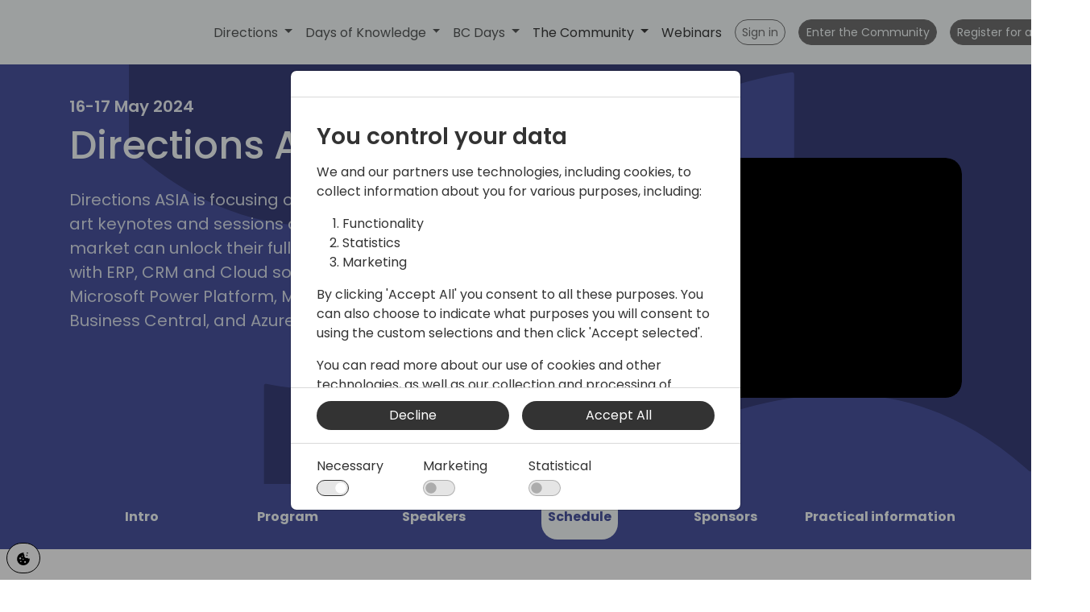

--- FILE ---
content_type: text/html; charset=utf-8
request_url: https://www.directionsforpartners.com/conferences-and-events/directions/asia-2024/schedule?session=681314
body_size: 20441
content:




    <!doctype html>
    <html lang="en">
    <head>
        <!-- v1.21.0 -->
        
        <meta charset="utf-8">
        <meta name="viewport" content="height=device-height, width=device-width, initial-scale=1.0">
        <link rel="shortcut icon" href="/Files/Templates/Designs/Swift/Assets/Images/favicon.png">
        <link rel="apple-touch-icon" href="/Files/Templates/Designs/Swift/Assets/Images/apple-touch-icon.png">

        <meta property="og:description" content="">
<meta property="og:title" content="Schedule">
<meta property="og:type" content="website">




        <title>Schedule</title>
        
        <link href="/Files/Templates/Designs/Swift/Assets/css/styles.css?638935198851731213" rel="stylesheet" media="all" type="text/css">

            <style>
                @media ( min-width: 1600px ) {
                    .container-xxl,
                    .container-xl,
                    .container-lg,
                    .container-md,
                    .container-sm,
                    .container {
                        max-width: 1520px;
                    }
                }
            </style>
        <link href="/Files/Templates/Designs/Swift/_parsed/Swift_css/Swift_styles_3.min.css?639008895161470000" rel="stylesheet" media="all" type="text/css" data-last-modified-content="09/12/2025 15:05:16">
        <script src="/Files/Templates/Designs/Swift/Assets/js/scripts.js?638077270890000000"></script>
        
		<script src="/Files/Templates/Designs/Swift/Assets/js/custom-scripts.js?639014756350996990" defer></script>
		
        <script type="module">
            swift.Scroll.hideHeadersOnScroll();
            swift.Scroll.handleAlternativeTheme();

            //Only load if AOS
            const aosColumns = document.querySelectorAll('[data-aos]');
            if (aosColumns.length > 0) {
                swift.AssetLoader.Load('/Files/Templates/Designs/Swift/Assets/js/aos.js?638077270890000000', 'js');
                document.addEventListener('load.swift.assetloader', function () {
                    AOS.init({ duration: 400, delay: 100, easing: 'ease-in-out', mirror: false, disable: window.matchMedia('(prefers-reduced-motion: reduce)') });
                });
            }
        </script>

        
        <script>
                window.dataLayer = window.dataLayer || [];
                function gtag() { dataLayer.push(arguments); }
        </script>
        
        
            <script>
                gtag('consent', 'default', {
                    'ad_storage': 'denied',
                    'ad_user_data': 'denied',
                    'ad_personalization': 'denied',
                    'analytics_storage': 'denied'
                });
            
                window.dataLayer.push({
                    'event': 'cookie_cat_functional',
                    'cookie_cat_functional': 'true'
                    
                });
                </script>
            <script>
                (function (w, d, s, l, i) {
                    w[l] = w[l] || []; w[l].push({
                        'gtm.start':
                            new Date().getTime(), event: 'gtm.js'
                    }); var f = d.getElementsByTagName(s)[0],
                        j = d.createElement(s), dl = l != 'dataLayer' ? '&l=' + l : ''; j.async = true; j.src =
                            'https://www.googletagmanager.com/gtm.js?id=' + i + dl; f.parentNode.insertBefore(j, f);
                })(window, document, 'script', 'dataLayer', 'GTM-T9GXMK7W');
            </script>
                <script>
                    window.dataLayer.push({
                    'event': 'cookie_cat_marketing',
                    'cookie_cat_marketing' : 'false'
                    
                });
                window.dataLayer.push({
                    'event': 'cookie_cat_statistic',
                    'cookie_cat_statistic' : 'false'
                });
                </script>


<link rel="preload" href="/Files/Templates/Designs/Swift/Assets/fonts/Arsilon.woff2" as="font" type="font/woff2" crossorigin>
    </head>
    <body class="brand " id="page2446" data-otp-redirect-page="/my-account/dashboard">

        

            <header class="page-header sticky-top top-0" id="page-header-desktop">
		<div class="py-3   theme ice-blue  item_swift_3columnsflex" >
			<div class="container-xl">
				<div class="d-flex flex-row gap-3 align-items-center">
					<div class="col flex-grow-1">
						


<figure class="m-0 d-flex justify-content-start item_swift_logo">
	<a name="1223" class="user-select-none" style="scroll-margin-top:var(--header-height,150px)"></a>
		<a href="/" class="text-decoration-none" aria-label="Directions For Partners">
			<div class="icon-auto" style="width: 171px">
				<svg xmlns="http://www.w3.org/2000/svg" xmlns:xlink="http://www.w3.org/1999/xlink" width="171.071" height="57.673" viewBox="0 0 171.071 57.673">
  <defs>
    <clipPath id="clip-path">
      <rect id="Rectangle_9" data-name="Rectangle 9" width="171.071" height="57.673" fill="none"/>
    </clipPath>
  </defs>
  <g id="Group_1" data-name="Group 1" clip-path="url(#clip-path)">
    <path id="Path_1" data-name="Path 1" d="M5.305,6.66A5.159,5.159,0,0,1,9.167,8.408V3H11.5V18.042H9.167V16.355a4.644,4.644,0,0,1-3.882,1.87C2.338,18.225,0,15.847,0,12.392S2.338,6.66,5.305,6.66m.467,2.012a3.436,3.436,0,0,0-3.394,3.72,3.529,3.529,0,0,0,3.394,3.821,3.48,3.48,0,0,0,3.395-3.781,3.473,3.473,0,0,0-3.395-3.76" transform="translate(0 -2.391)" fill="#1d1d1b"/>
    <path id="Path_2" data-name="Path 2" d="M70.129,1.483a1.474,1.474,0,1,1,2.947,0,1.474,1.474,0,1,1-2.947,0m.3,2.968h2.317v11.2H70.434Z" transform="translate(-55.882)" fill="#1d1d1b"/>
    <path id="Path_3" data-name="Path 3" d="M100.357,32.393H98.04v-11.2h2.317v1.626a3.648,3.648,0,0,1,3.354-1.809v2.4h-.59c-1.707,0-2.764.711-2.764,3.09Z" transform="translate(-78.122 -16.742)" fill="#1d1d1b"/>
    <path id="Path_4" data-name="Path 4" d="M138.243,32.576a5.434,5.434,0,0,1-5.59-5.793c0-3.516,2.277-5.772,5.59-5.772a5.223,5.223,0,0,1,5.447,5.508,7.15,7.15,0,0,1-.081,1.138h-8.557a3.081,3.081,0,0,0,3.191,2.968,2.711,2.711,0,0,0,2.642-1.565h2.5a5.118,5.118,0,0,1-5.143,3.516m-3.171-6.789h6.2a2.908,2.908,0,0,0-3.13-2.825,3.05,3.05,0,0,0-3.069,2.825" transform="translate(-105.703 -16.742)" fill="#1d1d1b"/>
    <path id="Path_5" data-name="Path 5" d="M199.865,21.01c2.744,0,4.533,1.362,5.163,3.72h-2.5a2.617,2.617,0,0,0-2.663-1.768c-1.87,0-3.11,1.382-3.11,3.821,0,2.459,1.24,3.842,3.11,3.842a2.558,2.558,0,0,0,2.663-1.768h2.5a5.031,5.031,0,0,1-5.163,3.72c-3.212,0-5.488-2.277-5.488-5.793,0-3.5,2.277-5.773,5.488-5.773" transform="translate(-154.888 -16.742)" fill="#1d1d1b"/>
    <path id="Path_6" data-name="Path 6" d="M254.822,12.878H253.5V10.987h1.321V8.2h2.337v2.784h2.724v1.891H257.16v6.2c0,.833.325,1.179,1.3,1.179h1.423v1.931h-1.829c-1.992,0-3.232-.833-3.232-3.11Z" transform="translate(-202 -6.536)" fill="#1d1d1b"/>
    <path id="Path_7" data-name="Path 7" d="M293.917,1.483a1.474,1.474,0,1,1,2.947,0,1.474,1.474,0,1,1-2.947,0m.3,2.968h2.317v11.2h-2.317Z" transform="translate(-234.205)" fill="#1d1d1b"/>
    <path id="Path_8" data-name="Path 8" d="M323.736,32.575a5.461,5.461,0,0,1-5.61-5.793,5.712,5.712,0,1,1,11.423,0,5.61,5.61,0,0,1-5.813,5.793m0-2.012a3.45,3.45,0,0,0,3.435-3.781c0-2.541-1.646-3.76-3.374-3.76-1.748,0-3.313,1.22-3.313,3.76s1.5,3.781,3.252,3.781" transform="translate(-253.496 -16.742)" fill="#1d1d1b"/>
    <path id="Path_9" data-name="Path 9" d="M393.6,26.132c0-2.053-1.118-3.11-2.8-3.11-1.707,0-2.825,1.057-2.825,3.11v6.26h-2.317v-11.2h2.317v1.281A4.309,4.309,0,0,1,391.3,21.01c2.622,0,4.594,1.646,4.594,4.776v6.606h-2.3Z" transform="translate(-307.305 -16.742)" fill="#1d1d1b"/>
    <path id="Path_10" data-name="Path 10" d="M452.253,32.576c-2.683,0-4.574-1.586-4.675-3.618h2.4a2.043,2.043,0,0,0,2.236,1.667c1.341,0,2.053-.569,2.053-1.341,0-2.2-6.5-.935-6.5-5.041,0-1.789,1.667-3.232,4.309-3.232,2.541,0,4.207,1.362,4.329,3.6h-2.317a1.852,1.852,0,0,0-2.094-1.647c-1.24,0-1.89.508-1.89,1.26,0,2.256,6.321,1,6.444,5.041,0,1.89-1.646,3.313-4.289,3.313" transform="translate(-356.648 -16.742)" fill="#1d1d1b"/>
    <path id="Path_11" data-name="Path 11" d="M364.767,96.5h-1.321V94.607h1.321v-.793c0-2.582,1.321-3.7,4.248-3.7v1.931c-1.423,0-1.911.488-1.911,1.768v.793h2.073V96.5H367.1v9.309h-2.337Z" transform="translate(-289.609 -71.807)" fill="#1d1d1b"/>
    <path id="Path_12" data-name="Path 12" d="M403.669,122.891a5.461,5.461,0,0,1-5.61-5.793,5.712,5.712,0,1,1,11.423,0,5.61,5.61,0,0,1-5.813,5.793m0-2.012A3.45,3.45,0,0,0,407.1,117.1c0-2.541-1.646-3.76-3.374-3.76-1.748,0-3.313,1.22-3.313,3.76s1.5,3.781,3.252,3.781" transform="translate(-317.19 -88.709)" fill="#1d1d1b"/>
    <path id="Path_13" data-name="Path 13" d="M467.9,122.708h-2.317v-11.2H467.9v1.626a3.648,3.648,0,0,1,3.354-1.809v2.4h-.59c-1.707,0-2.764.711-2.764,3.09Z" transform="translate(-370.998 -88.708)" fill="#1d1d1b"/>
    <path id="Path_14" data-name="Path 14" d="M80.45,201.641c2.947,0,5.264,2.276,5.264,5.732s-2.317,5.834-5.264,5.834a5.063,5.063,0,0,1-3.9-1.809v6.951H74.23V201.824h2.317v1.646a4.886,4.886,0,0,1,3.9-1.829m-.508,2.012a3.791,3.791,0,0,0,0,7.541,3.532,3.532,0,0,0,3.415-3.821,3.44,3.44,0,0,0-3.415-3.72" transform="translate(-59.149 -160.676)" fill="#1d1d1b"/>
    <path id="Path_15" data-name="Path 15" d="M143.54,201.641a4.767,4.767,0,0,1,3.882,1.809v-1.626h2.338v11.2h-2.338v-1.667a4.821,4.821,0,0,1-3.923,1.85c-2.907,0-5.244-2.378-5.244-5.834s2.338-5.732,5.285-5.732m.488,2.012a3.436,3.436,0,0,0-3.394,3.72,3.529,3.529,0,0,0,3.394,3.821,3.791,3.791,0,0,0,0-7.541" transform="translate(-110.167 -160.676)" fill="#1d1d1b"/>
    <path id="Path_16" data-name="Path 16" d="M212.2,213.023h-2.317v-11.2H212.2v1.626a3.648,3.648,0,0,1,3.354-1.809v2.4h-.59c-1.707,0-2.764.711-2.764,3.09Z" transform="translate(-167.244 -160.675)" fill="#1d1d1b"/>
    <path id="Path_17" data-name="Path 17" d="M244.918,193.509H243.6v-1.891h1.321v-2.784h2.338v2.784h2.724v1.891h-2.724v6.2c0,.833.325,1.179,1.3,1.179h1.423v1.931H248.15c-1.992,0-3.232-.833-3.232-3.11Z" transform="translate(-194.108 -150.471)" fill="#1d1d1b"/>
    <path id="Path_18" data-name="Path 18" d="M293.461,206.762c0-2.053-1.118-3.11-2.8-3.11-1.708,0-2.825,1.057-2.825,3.11v6.26h-2.317v-11.2h2.317V203.1a4.308,4.308,0,0,1,3.333-1.464c2.622,0,4.594,1.646,4.594,4.776v6.606h-2.3Z" transform="translate(-227.509 -160.675)" fill="#1d1d1b"/>
    <path id="Path_19" data-name="Path 19" d="M352.228,213.207a5.434,5.434,0,0,1-5.59-5.793c0-3.516,2.277-5.772,5.59-5.772a5.223,5.223,0,0,1,5.448,5.508,7.151,7.151,0,0,1-.081,1.138h-8.557a3.081,3.081,0,0,0,3.191,2.968,2.711,2.711,0,0,0,2.642-1.565h2.5a5.118,5.118,0,0,1-5.143,3.516m-3.171-6.789h6.2a2.908,2.908,0,0,0-3.13-2.825,3.05,3.05,0,0,0-3.069,2.825" transform="translate(-276.215 -160.676)" fill="#1d1d1b"/>
    <path id="Path_20" data-name="Path 20" d="M414.481,213.023h-2.317v-11.2h2.317v1.626a3.648,3.648,0,0,1,3.354-1.809v2.4h-.59c-1.707,0-2.764.711-2.764,3.09Z" transform="translate(-328.429 -160.675)" fill="#1d1d1b"/>
    <path id="Path_21" data-name="Path 21" d="M452.253,213.206c-2.683,0-4.574-1.586-4.675-3.618h2.4a2.043,2.043,0,0,0,2.236,1.666c1.341,0,2.053-.569,2.053-1.341,0-2.2-6.5-.935-6.5-5.041,0-1.789,1.667-3.232,4.309-3.232,2.541,0,4.207,1.362,4.329,3.6h-2.317a1.852,1.852,0,0,0-2.094-1.647c-1.24,0-1.89.508-1.89,1.26,0,2.256,6.321,1,6.444,5.041,0,1.89-1.646,3.313-4.289,3.313" transform="translate(-356.648 -160.675)" fill="#1d1d1b"/>
    <path id="Path_22" data-name="Path 22" d="M567.67,33.352c-2.419,0-4.126-1.1-4.33-3.13h.935c.142,1.4,1.3,2.338,3.394,2.338,1.728,0,2.744-1.016,2.744-2.216,0-3.049-6.769-1.281-6.769-5.468,0-1.545,1.5-2.866,3.659-2.866,2.3,0,3.821,1.2,3.943,3.252h-.915c-.081-1.382-1.1-2.48-3.049-2.48-1.606,0-2.723.955-2.723,2.094,0,3.415,6.708,1.606,6.748,5.468,0,1.728-1.525,3.008-3.638,3.008" transform="translate(-448.893 -17.538)" fill="#1d1d1b"/>
    <path id="Path_23" data-name="Path 23" d="M616.263,3h.915V9.343a4.109,4.109,0,0,1,4.085-2.561c2.439,0,4.431,1.484,4.431,4.8v6.464H624.8v-6.4c0-2.683-1.484-4.065-3.7-4.065-2.3,0-3.923,1.443-3.923,4.512v5.956h-.915Z" transform="translate(-491.064 -2.391)" fill="#1d1d1b"/>
    <path id="Path_24" data-name="Path 24" d="M681.112,22.01a4.744,4.744,0,0,1,4.675,3.029V22.152h.915V33.189h-.915V30.283a4.767,4.767,0,0,1-4.675,3.069c-3.09,0-5.326-2.216-5.326-5.691,0-3.5,2.236-5.65,5.326-5.65m.122.793c-2.663,0-4.512,1.809-4.512,4.858s1.85,4.878,4.512,4.878c2.581,0,4.553-1.89,4.553-4.878a4.516,4.516,0,0,0-4.553-4.858" transform="translate(-538.494 -17.538)" fill="#1d1d1b"/>
    <path id="Path_25" data-name="Path 25" d="M746.829,32.871h-.915V21.833h.915V24.11c.549-1.606,1.911-2.5,4.086-2.5v.955h-.3c-1.89,0-3.781.935-3.781,3.943Z" transform="translate(-594.375 -17.22)" fill="#1d1d1b"/>
    <path id="Path_26" data-name="Path 26" d="M783.492,33.352c-3.09,0-5.366-2.155-5.366-5.691,0-3.516,2.236-5.651,5.366-5.651a4.841,4.841,0,0,1,5.143,4.919,8.844,8.844,0,0,1-.041,1.1h-9.533a4.287,4.287,0,0,0,4.431,4.533,3.848,3.848,0,0,0,4.106-2.988h.955c-.427,2.175-2.236,3.781-5.061,3.781m-4.431-6.078h8.659a4.029,4.029,0,0,0-4.248-4.492,4.27,4.27,0,0,0-4.411,4.492" transform="translate(-620.043 -17.538)" fill="#1d1d1b"/>
    <path id="Path_27" data-name="Path 27" d="M562.206,102.817h-1.667v-.793h1.667V99.219h.915v2.805h3.273v.793H563.12v7.3c0,1.667.549,2.134,2.033,2.134h1.24v.813h-1.382c-1.89,0-2.8-.772-2.8-2.947Z" transform="translate(-446.66 -79.062)" fill="#1d1d1b"/>
    <path id="Path_28" data-name="Path 28" d="M601.256,93.316h.915v6.342a4.109,4.109,0,0,1,4.086-2.561c2.439,0,4.431,1.484,4.431,4.8v6.464h-.894v-6.4c0-2.683-1.484-4.065-3.7-4.065-2.3,0-3.923,1.443-3.923,4.512v5.956h-.915Z" transform="translate(-479.105 -74.358)" fill="#1d1d1b"/>
    <path id="Path_29" data-name="Path 29" d="M666.144,123.667c-3.09,0-5.366-2.155-5.366-5.691,0-3.516,2.236-5.651,5.366-5.651a4.841,4.841,0,0,1,5.143,4.919,8.871,8.871,0,0,1-.041,1.1h-9.533a4.287,4.287,0,0,0,4.431,4.533,3.848,3.848,0,0,0,4.106-2.988h.955c-.427,2.175-2.236,3.781-5.061,3.781m-4.431-6.078h8.659a4.029,4.029,0,0,0-4.248-4.492,4.27,4.27,0,0,0-4.411,4.492" transform="translate(-526.535 -89.505)" fill="#1d1d1b"/>
    <path id="Path_30" data-name="Path 30" d="M562.107,187.731H560.44v-.813h1.667v-.772c0-2.256,1.016-3.415,3.74-3.415v.813c-2.155,0-2.826.813-2.826,2.6v.772h2.866v.813h-2.866v10.224h-.915Z" transform="translate(-446.581 -145.608)" fill="#1d1d1b"/>
    <path id="Path_31" data-name="Path 31" d="M607.686,214.377h-.915v-2.4a4.063,4.063,0,0,1-4.045,2.582c-2.459,0-4.472-1.464-4.472-4.8V203.34h.895V209.7c0,2.7,1.484,4.065,3.7,4.065,2.3,0,3.923-1.443,3.923-4.513V203.34h.915Z" transform="translate(-476.714 -162.03)" fill="#1d1d1b"/>
    <path id="Path_32" data-name="Path 32" d="M656.744,193.132h-1.667v-.793h1.667v-2.8h.915v2.8h3.272v.793h-3.272v7.3c0,1.667.549,2.134,2.033,2.134h1.24v.813h-1.382c-1.89,0-2.8-.772-2.8-2.947Z" transform="translate(-521.992 -151.028)" fill="#1d1d1b"/>
    <path id="Path_33" data-name="Path 33" d="M704.724,214.377h-.915v-2.4a4.062,4.062,0,0,1-4.045,2.582c-2.459,0-4.472-1.464-4.472-4.8V203.34h.895V209.7c0,2.7,1.484,4.065,3.7,4.065,2.3,0,3.923-1.443,3.923-4.513V203.34h.915Z" transform="translate(-554.038 -162.03)" fill="#1d1d1b"/>
    <path id="Path_34" data-name="Path 34" d="M759.032,213.5h-.915V202.463h.915v2.277c.549-1.606,1.911-2.5,4.085-2.5v.955h-.3c-1.89,0-3.781.935-3.781,3.943Z" transform="translate(-604.099 -161.153)" fill="#1d1d1b"/>
    <path id="Path_35" data-name="Path 35" d="M795.7,213.982c-3.09,0-5.366-2.155-5.366-5.691,0-3.516,2.236-5.651,5.366-5.651a4.841,4.841,0,0,1,5.143,4.919,8.858,8.858,0,0,1-.041,1.1h-9.533a4.287,4.287,0,0,0,4.431,4.533A3.848,3.848,0,0,0,799.8,210.2h.956c-.427,2.175-2.236,3.781-5.061,3.781m-4.431-6.078h8.659a4.029,4.029,0,0,0-4.248-4.492,4.27,4.27,0,0,0-4.411,4.492" transform="translate(-629.766 -161.472)" fill="#1d1d1b"/>
    <rect id="Rectangle_1" data-name="Rectangle 1" width="0.873" height="11.999" transform="translate(106.61 40.315)" fill="#317abe"/>
    <rect id="Rectangle_2" data-name="Rectangle 2" width="2.092" height="13.218" transform="translate(106 39.706)" fill="#317abe"/>
    <rect id="Rectangle_3" data-name="Rectangle 3" width="0.873" height="11.999" transform="translate(106.61 28.299)" fill="#1b8449"/>
    <rect id="Rectangle_4" data-name="Rectangle 4" width="2.092" height="13.218" transform="translate(106 27.69)" fill="#1b8449"/>
    <rect id="Rectangle_5" data-name="Rectangle 5" width="0.873" height="11.999" transform="translate(106.61 16.284)" fill="#f68d32"/>
    <rect id="Rectangle_6" data-name="Rectangle 6" width="2.092" height="13.218" transform="translate(106 15.674)" fill="#f68d32"/>
    <rect id="Rectangle_7" data-name="Rectangle 7" width="0.873" height="11.999" transform="translate(106.61 4.268)" fill="#ed3438"/>
    <rect id="Rectangle_8" data-name="Rectangle 8" width="2.092" height="13.218" transform="translate(106 3.659)" fill="#ed3438"/>
  </g>
</svg>

			</div>

		</a>
</figure>


					</div>
					<div class="col flex-grow-1">
						


<div class="item_swift_navigation">
	



<nav class="navbar navbar-expand-lg d-flex py-0 flex-row justify-content-start text-start">
	<ul class="navbar-nav flex-nowrap flex-row">

				<li class="nav-item dropdown">
						<span class="p-2 nav-link text-nowrap fs-6 fw-normal  dropdown-toggle "  role="button" aria-haspopup="true" aria-expanded="false" data-bs-toggle="dropdown" data-bs-offset="0,0" id="Navigation_Page_Desktop_2994_9713">
				<span class="align-middle">Directions</span>

						</span>

							<ul class="dropdown-menu " aria-labelledby="Navigation_Page_Desktop_2994_9713">
	<li class="nav-item d-flex align-items-center">
			<a href="/asia2026" class="dropdown-item py-2 text-decoration-underline-hover"  id="Navigation_Page_3276_9713">Directions ASIA 2026</a>
	</li>
	<li class="nav-item d-flex align-items-center">
			<a href="/enterprise2026" class="dropdown-item py-2 text-decoration-underline-hover"  id="Navigation_Page_5282_9713">Directions for Enterprise 2026</a>
	</li>
	<li class="nav-item d-flex align-items-center">
			<a href="/emea2026" class="dropdown-item py-2 text-decoration-underline-hover"  id="Navigation_Page_4601_9713">Directions EMEA 2026</a>
	</li>
															</ul>
				</li>
				<li class="nav-item dropdown">
						<span class="p-2 nav-link text-nowrap fs-6 fw-normal  dropdown-toggle "  role="button" aria-haspopup="true" aria-expanded="false" data-bs-toggle="dropdown" data-bs-offset="0,0" id="Navigation_Page_Desktop_2995_9713">
				<span class="align-middle">Days of Knowledge</span>

						</span>

							<ul class="dropdown-menu " aria-labelledby="Navigation_Page_Desktop_2995_9713">
	<li class="nav-item d-flex align-items-center">
			<a href="/dokuk2026" class="dropdown-item py-2 text-decoration-underline-hover"  id="Navigation_Page_3277_9713">Days of Knowledge UK 2026</a>
	</li>
	<li class="nav-item d-flex align-items-center">
			<a href="/dokno2026" class="dropdown-item py-2 text-decoration-underline-hover"  id="Navigation_Page_3274_9713">Days of Knowledge Nordic 2026</a>
	</li>
	<li class="nav-item d-flex align-items-center">
			<a href="/dokce2026" class="dropdown-item py-2 text-decoration-underline-hover"  id="Navigation_Page_3275_9713">Days of Knowledge Central 2026</a>
	</li>
															</ul>
				</li>
				<li class="nav-item dropdown">
						<span class="p-2 nav-link text-nowrap fs-6 fw-normal  dropdown-toggle "  role="button" aria-haspopup="true" aria-expanded="false" data-bs-toggle="dropdown" data-bs-offset="0,0" id="Navigation_Page_Desktop_2996_9713">
				<span class="align-middle">BC Days</span>

						</span>

							<ul class="dropdown-menu " aria-labelledby="Navigation_Page_Desktop_2996_9713">
	<li class="nav-item d-flex align-items-center">
			<a href="/spanish-bc-day" class="dropdown-item py-2 text-decoration-underline-hover"  id="Navigation_Page_5105_9713">Spanish BC Day 2026</a>
	</li>
	<li class="nav-item d-flex align-items-center">
			<a href="/bc-italian-day2026" class="dropdown-item py-2 text-decoration-underline-hover"  id="Navigation_Page_5278_9713">Italian BC Day 2026</a>
	</li>
															</ul>
				</li>
				<li class="nav-item dropdown">
						<a href="/the-community/about" class="p-2 nav-link text-nowrap text-decoration-underline-hover fs-6 fw-normal  dropdown-toggle"  role="button" aria-haspopup="true" aria-expanded="false" data-bs-toggle="dropdown" data-bs-offset="0,0"  id="Navigation_Page_Desktop_1854_9713">
				<span class="align-middle">The Community</span>

						</a>

							<ul class="dropdown-menu " aria-labelledby="Navigation_Page_Desktop_1854_9713">
	<li class="nav-item d-flex align-items-center">
			<a href="/the-community/about" class="dropdown-item py-2 text-decoration-underline-hover"  id="Navigation_Page_2026_9713">About</a>
	</li>
	<li class="nav-item d-flex align-items-center">
			<a href="/the-community/initiatives" class="dropdown-item py-2 text-decoration-underline-hover"  id="Navigation_Page_1870_9713">Initiatives</a>
	</li>
	<li class="nav-item d-flex align-items-center">
			<a href="/the-community/contact" class="dropdown-item py-2 text-decoration-underline-hover"  id="Navigation_Page_1872_9713">Contact</a>
	</li>
	<li class="nav-item d-flex align-items-center">
			<a href="/the-community/become-a-sponsor" class="dropdown-item py-2 text-decoration-underline-hover"  id="Navigation_Page_2351_9713">Become a sponsor</a>
	</li>
	<li class="nav-item d-flex align-items-center">
			<a href="/conferences-and-events/become-a-speaker" class="dropdown-item py-2 text-decoration-underline-hover"  id="Navigation_Page_2998_9713">Become a speaker</a>
	</li>
	<li class="nav-item d-flex align-items-center">
			<a href="/conferences-and-events/promote-your-offering" class="dropdown-item py-2 text-decoration-underline-hover"  id="Navigation_Page_2999_9713">Promote your offering</a>
	</li>
	<li class="nav-item d-flex align-items-center">
			<a href="/conferences-and-events/how-to-register" class="dropdown-item py-2 text-decoration-underline-hover"  id="Navigation_Page_3000_9713">How to register</a>
	</li>
	<li class="nav-item d-flex align-items-center">
			<a href="/conferences-and-events/directions-events-app" class="dropdown-item py-2 text-decoration-underline-hover"  id="Navigation_Page_3001_9713">Directions Events App</a>
	</li>
	<li class="nav-item dropdown d-flex align-items-center">
			<span class="dropdown-item py-2"  id="Navigation_Page_3004_9713" style="cursor: pointer;">Past conferences and Events</span>
				<ul class="dropdown-menu dropdown-submenu" aria-labelledby="Navigation_Page_3004_9713">
							<li class="d-flex align-items-center">
								<a href="/anz-bc-day" class="dropdown-item py-2 text-decoration-underline-hover" title="ANZ BC Day">ANZ BC Day</a>
							</li>
							<li class="d-flex align-items-center">
								<a href="/dubai-bc-day" class="dropdown-item py-2 text-decoration-underline-hover" title="Dubai BC Day">Dubai BC Day</a>
							</li>
							<li class="d-flex align-items-center">
								<a href="/bc-polish-day" class="dropdown-item py-2 text-decoration-underline-hover" title="Polish BC Day">Polish BC Day</a>
							</li>
							<li class="d-flex align-items-center">
								<a href="/emea2025" class="dropdown-item py-2 text-decoration-underline-hover" title="EMEA 2025">EMEA 2025</a>
							</li>
							<li class="d-flex align-items-center">
								<a href="/bc-italian-day" class="dropdown-item py-2 text-decoration-underline-hover" title="Italian BC Day">Italian BC Day</a>
							</li>
							<li class="d-flex align-items-center">
								<a href="/dokce2025" class="dropdown-item py-2 text-decoration-underline-hover" title="DOK Central 2025">DOK Central 2025</a>
							</li>
							<li class="d-flex align-items-center">
								<a href="/asia2025" class="dropdown-item py-2 text-decoration-underline-hover" title="ASIA 2025">ASIA 2025</a>
							</li>
							<li class="d-flex align-items-center">
								<a href="/days-of-knowledge/days-of-knowledge-nordic-2025" class="dropdown-item py-2 text-decoration-underline-hover" title="Days of Knowledge Nordic 2025">Days of Knowledge Nordic 2025</a>
							</li>
							<li class="d-flex align-items-center">
								<a href="/bc-spanish-day" class="dropdown-item py-2 text-decoration-underline-hover" title="Spanish BC Day">Spanish BC Day</a>
							</li>
							<li class="d-flex align-items-center">
								<a href="/dokuk2025" class="dropdown-item py-2 text-decoration-underline-hover" title="DOK UK 2025">DOK UK 2025</a>
							</li>
							<li class="d-flex align-items-center">
								<a href="/conferences-and-events/directions/emea-2024" class="dropdown-item py-2 text-decoration-underline-hover" title="EMEA 2024">EMEA 2024</a>
							</li>
							<li class="d-flex align-items-center">
								<a href="/conferences-and-events/days-of-knowledge/americas-2024" class="dropdown-item py-2 text-decoration-underline-hover" title="Americas 2024">Americas 2024</a>
							</li>
							<li class="d-flex align-items-center">
								<a href="/conferences-and-events/days-of-knowledge/central-2024" class="dropdown-item py-2 text-decoration-underline-hover" title="Central 2024">Central 2024</a>
							</li>
							<li class="d-flex align-items-center">
								<a href="/conferences-and-events/directions/asia-2024" class="dropdown-item py-2 text-decoration-underline-hover" title="ASIA 2024">ASIA 2024</a>
							</li>
							<li class="d-flex align-items-center">
								<a href="/conferences-and-events/days-of-knowledge/nordic-2024" class="dropdown-item py-2 text-decoration-underline-hover" title="Nordic 2024">Nordic 2024</a>
							</li>
							<li class="d-flex align-items-center">
								<a href="/conferences-and-events/days-of-knowledge/uk-2024" class="dropdown-item py-2 text-decoration-underline-hover" title="UK 2024">UK 2024</a>
							</li>
							<li class="d-flex align-items-center">
								<a href="/conferences-and-events/directions/emea-2023" class="dropdown-item py-2 text-decoration-underline-hover" title="EMEA 2023">EMEA 2023</a>
							</li>
				</ul>
				<span class="px-2 lh-1 arrow_wrapper">
					<svg xmlns="http://www.w3.org/2000/svg" width="16" height="16" fill="currentColor" class="bi bi-chevron-right" viewBox="0 0 16 16">
						<path fill-rule="evenodd" d="M4.646 1.646a.5.5 0 0 1 .708 0l6 6a.5.5 0 0 1 0 .708l-6 6a.5.5 0 0 1-.708-.708L10.293 8 4.646 2.354a.5.5 0 0 1 0-.708z"/>
					</svg>
				</span>
	</li>
															</ul>
				</li>
				<li class="nav-item">
						<a href="/webinars" class="p-2 nav-link text-nowrap text-decoration-underline-hover fs-6 fw-normal "   id="Navigation_Page_Desktop_5221_9713">
				<span class="align-middle">Webinars</span>

						</a>

				</li>
	</ul>

</nav>






</div>


					</div>
					<div class="col flex-grow-1">
						    

<div class="nav-wrapper item_comm_buttonlist">
	<nav class="d-flex flex-column gap-0 py-0 flex-row justify-content-start text-start">
			<ul class="nav flex-nowrap justify-content-start text-start flex-row">
		<div class="d-flex justify-content-start ">
			<div class="d-flex gap-3 flex-column gap-3 h-100 p-2">

					<a href="/sign-in/sign-in"   class="text-nowrap btn btn-sm btn-secondary">
					
							<span class="align-middle">Sign in</span>


					</a>
			</div>
		</div>
		<div class="d-flex justify-content-start ">
			<div class="d-flex gap-3 flex-column gap-3 h-100 p-2">

					<a href="/sign-in/sign-in?GoBackToPage=2355" target="_blank" rel="noopener" class="text-nowrap btn btn-sm btn-primary">
					
							<span class="align-middle">Enter the Community</span>


					</a>
			</div>
		</div>
		<div class="d-flex justify-content-start ">
			<div class="d-flex gap-3 flex-column gap-3 h-100 p-2">

					<a href="/event-registration"   class="text-nowrap btn btn-sm btn-primary">
					
							<span class="align-middle">Register for an event</span>


					</a>
			</div>
		</div>
	</ul>

	</nav>
</div>





					</div>
				</div>
			</div>
		</div>


            </header>


        <div data-intersect></div>

        <main id="content" >


	<div class=" item_swift_page" >

		<div class="py-3  dir-primary-dark  theme vibrant-purple  item_comm_2columnsadvanced" >
			<div class="container-xl">
				<div class="grid grid-1 grid-lg-2 gap-5 gap-lg-5 ">
					<div class="g-col " data-col-size="6"  style="--bs-columns:12">
			<span class="text-start icon-auto svg mb-3" style="place-items:left; width:200px">
				<?xml version="1.0" encoding="UTF-8"?>
<svg id="Layer_1" data-name="Layer 1" xmlns="http://www.w3.org/2000/svg" viewBox="0 0 1288.11 368.32">
  <g>
    <path d="m46.35,81.11c2.95-5.48,6.98-9.74,12.08-12.78,5.09-3.04,10.77-4.56,17.02-4.56,4.62,0,9.19,1.01,13.68,3.02,4.5,2.01,8.07,4.69,10.73,8.03v-34.17h14.77v95.07h-14.77v-10.66c-2.4,3.43-5.72,6.25-9.96,8.48-4.24,2.23-9.1,3.34-14.58,3.34-6.17,0-11.8-1.56-16.89-4.69-5.1-3.13-9.12-7.49-12.08-13.11-2.95-5.61-4.43-11.97-4.43-19.08s1.48-13.4,4.43-18.89Zm50.49,6.42c-2.01-3.6-4.65-6.34-7.9-8.22-3.26-1.88-6.77-2.83-10.53-2.83s-7.28.92-10.53,2.76c-3.26,1.84-5.89,4.54-7.9,8.09-2.01,3.55-3.02,7.77-3.02,12.65s1.01,9.17,3.02,12.85c2.01,3.68,4.67,6.49,7.97,8.41,3.3,1.93,6.79,2.89,10.47,2.89s7.28-.94,10.53-2.83c3.25-1.88,5.89-4.65,7.9-8.29,2.01-3.64,3.02-7.9,3.02-12.78s-1.01-9.12-3.02-12.72Z" fill="#fcfafb"/>
    <text/>
  </g>
  <text transform="translate(123.71 134.6)" fill="#fff" font-family="Poppins-Medium, Poppins" font-size="127.96" font-weight="500"><tspan x="0" y="0">irections</tspan></text>
  <text transform="translate(715.13 133.89)" fill="#fff" font-family="Poppins-ExtraLight, Poppins" font-size="127.96" font-weight="200"><tspan x="0" y="0">bangkok</tspan></text>
  <path d="m3.55,144.24V8.89c0-2.94,2.39-5.33,5.33-5.33h503.35" fill="none" stroke="#e4232b" stroke-miterlimit="10" stroke-width="7.11"/>
  <line x1="499.93" y1="3.55" x2="692.14" y2="3.55" fill="none" stroke="#e4232b" stroke-miterlimit="10" stroke-width="7.11"/>
  <text transform="translate(403.52 268.71)" fill="#fffdfe" font-family="Poppins-Medium, Poppins" font-size="127.96" font-weight="500"><tspan x="0" y="0">asia</tspan></text>
  <text transform="translate(725.62 267.78)" fill="#fff" font-family="Poppins-ExtraLight, Poppins" font-size="127.96" font-weight="200"><tspan x="0" y="0">2024</tspan></text>
  <path d="m1284.55,144.24V8.89c0-2.94-2.39-5.33-5.33-5.33h-503.35" fill="none" stroke="#f18922" stroke-miterlimit="10" stroke-width="7.11"/>
  <line x1="692.14" y1="3.55" x2="811.14" y2="3.55" fill="none" stroke="#f18922" stroke-miterlimit="10" stroke-width="7.11"/>
  <path d="m3.55,159.52v12.75c0,2.95,2.39,5.34,5.34,5.33l343.27-.57c2.95,0,5.34,2.38,5.34,5.33v123.97c0,2.94,2.39,5.33,5.33,5.33h329.31" fill="none" stroke="#3077ba" stroke-miterlimit="10" stroke-width="7.11"/>
  <path d="m1284.55,147.42v8.67c0,2.94-2.39,5.33-5.33,5.33h-206.16c-2.94,0-5.33,2.39-5.33,5.33v139.57c0,2.94-2.39,5.33-5.33,5.33h-363.89" fill="none" stroke="#127f40" stroke-miterlimit="10" stroke-width="7.11"/>
  <line x1="1284.55" y1="147.42" x2="1284.55" y2="88.86" fill="none" stroke="#f18922" stroke-miterlimit="10" stroke-width="7.11"/>
  <line x1="3.55" y1="159.17" x2="3.55" y2="100.61" fill="none" stroke="#e4232b" stroke-miterlimit="10" stroke-width="7.11"/>
  <line x1="673.04" y1="311.67" x2="699.14" y2="311.67" fill="none" stroke="#3077ba" stroke-miterlimit="10" stroke-width="7.11"/>
</svg>
			</span>
					</div>
					<div class="g-col order-first order-lg-0" data-col-size="6"  style="--bs-columns:12">
					</div>
				</div>
			</div>
			<div class="container-xl pb-lg-5 pb-5">
				<div class="grid grid-1 grid-lg-2 gap-5 gap-lg-5 ">
					<div class="g-col " data-col-size="6"  style="--bs-columns:12">
						

<div class="h-100 d-flex position-relative align-items-center justify-content-start  item_comm_textadvanced">
	<a name="12192" class="user-select-none position-absolute top-0"  style="scroll-margin-top: var(--header-height, 150px)"></a>
	<div class="d-inline-flex flex-column text-start        ">

<h5 class="h5 text-accent opacity-100">16-17 May 2024</h5>
<h1 class="display-5 text-inherit opacity-100">Directions ASIA 2024</h1>

<div class="fs-5 text-inherit opacity-85 mb-lg-4 mb-3 mb-0-last-child mt-3"><p>Directions ASIA is focusing on bringing state-of-the-art keynotes and sessions about how the SMB market can unlock their full technological potential with ERP, CRM and Cloud solutions in the form of the Microsoft Power Platform, Microsoft Dynamics 365 Business Central, and Azure.</p>
<p>&nbsp;</p>
<p>&nbsp;</p></div>
			</div>
</div>





					</div>
					<div class="g-col order-first order-lg-0" data-col-size="6"  style="--bs-columns:12">
						


		<div class="h-100 position-relative grid grid-1 align-items-center item_swift_videoplayer">
			<a name="12193" class="user-select-none position-absolute top-0" style="scroll-margin-top:var(--header-height,150px)"></a>
			<div>
				<div class="grid grid-1 gap-2 gap-md-2 mb-4">

				</div>
						<div 
							id="player_12193" 
							class="player plyr__video-embed  theme no-theme h-100 w-100" 
							data-plyr-provider="youtube" 
							data-plyr-embed-id="-WyVCdpQ52Y" 
							style="--plyr-color-main: var(--swift-foreground-color); "
						>
						</div>
				<script type="module" src="/Files/Templates/Designs/Swift/Assets/js/plyr.js"></script>
				<script type="module">

					const player = new Plyr('#player_12193', {
						type: 'video',
						youtube: {
							noCookie: true,
							showinfo: 0
						},
						fullscreen: {
							enabled: true,
							iosNative: true,
						}
					});
				</script>
			</div>
		</div>






					</div>
				</div>
			</div>
		</div>









<div class="py-0 py-lg-0 theme vibrant-purple item_comm_navigation navbar-sticky" data-theme=" theme vibrant-purple" data-sticky-theme=" theme vibrant-purple">
    <div class="container-xl overflow-hidden">
        <div class="grid grid-1">
            <div class="g-col" data-col-size="12" style="--bs-columns:12">

    

	<div class="grid">
		<div class="g-col-12">
    		<nav class="navbar navbar-expand-lg d-flex py-0 overflow-y-auto flex-row justify-content-start text-start">
        <ul class="overflow-y-auto align-items-center w-100 gap-lg-3 gap-1 navbar-nav flex-nowrap flex-row">
            <li class="nav-item flex-1">
                <div class="item-container first ">
                    <a href="/conferences-and-events/directions/asia-2024" class="first-item fw-bold p-2 nav-link text-nowrap text-decoration-underline-hover fs-6 fw-normal ">
                        Intro
                    </a>
                    
                        <a href="/conferences-and-events/directions/asia-2024" class="logo d-none">
                            
		<div class="icon-auto" style="height: 50px"> 
			<?xml version="1.0" encoding="UTF-8"?>
<svg id="Layer_1" data-name="Layer 1" xmlns="http://www.w3.org/2000/svg" viewBox="0 0 1288.11 368.32">
  <g>
    <path d="m46.35,81.11c2.95-5.48,6.98-9.74,12.08-12.78,5.09-3.04,10.77-4.56,17.02-4.56,4.62,0,9.19,1.01,13.68,3.02,4.5,2.01,8.07,4.69,10.73,8.03v-34.17h14.77v95.07h-14.77v-10.66c-2.4,3.43-5.72,6.25-9.96,8.48-4.24,2.23-9.1,3.34-14.58,3.34-6.17,0-11.8-1.56-16.89-4.69-5.1-3.13-9.12-7.49-12.08-13.11-2.95-5.61-4.43-11.97-4.43-19.08s1.48-13.4,4.43-18.89Zm50.49,6.42c-2.01-3.6-4.65-6.34-7.9-8.22-3.26-1.88-6.77-2.83-10.53-2.83s-7.28.92-10.53,2.76c-3.26,1.84-5.89,4.54-7.9,8.09-2.01,3.55-3.02,7.77-3.02,12.65s1.01,9.17,3.02,12.85c2.01,3.68,4.67,6.49,7.97,8.41,3.3,1.93,6.79,2.89,10.47,2.89s7.28-.94,10.53-2.83c3.25-1.88,5.89-4.65,7.9-8.29,2.01-3.64,3.02-7.9,3.02-12.78s-1.01-9.12-3.02-12.72Z" fill="#fcfafb"/>
    <text/>
  </g>
  <text transform="translate(123.71 134.6)" fill="#fff" font-family="Poppins-Medium, Poppins" font-size="127.96" font-weight="500"><tspan x="0" y="0">irections</tspan></text>
  <text transform="translate(715.13 133.89)" fill="#fff" font-family="Poppins-ExtraLight, Poppins" font-size="127.96" font-weight="200"><tspan x="0" y="0">bangkok</tspan></text>
  <path d="m3.55,144.24V8.89c0-2.94,2.39-5.33,5.33-5.33h503.35" fill="none" stroke="#e4232b" stroke-miterlimit="10" stroke-width="7.11"/>
  <line x1="499.93" y1="3.55" x2="692.14" y2="3.55" fill="none" stroke="#e4232b" stroke-miterlimit="10" stroke-width="7.11"/>
  <text transform="translate(403.52 268.71)" fill="#fffdfe" font-family="Poppins-Medium, Poppins" font-size="127.96" font-weight="500"><tspan x="0" y="0">asia</tspan></text>
  <text transform="translate(725.62 267.78)" fill="#fff" font-family="Poppins-ExtraLight, Poppins" font-size="127.96" font-weight="200"><tspan x="0" y="0">2024</tspan></text>
  <path d="m1284.55,144.24V8.89c0-2.94-2.39-5.33-5.33-5.33h-503.35" fill="none" stroke="#f18922" stroke-miterlimit="10" stroke-width="7.11"/>
  <line x1="692.14" y1="3.55" x2="811.14" y2="3.55" fill="none" stroke="#f18922" stroke-miterlimit="10" stroke-width="7.11"/>
  <path d="m3.55,159.52v12.75c0,2.95,2.39,5.34,5.34,5.33l343.27-.57c2.95,0,5.34,2.38,5.34,5.33v123.97c0,2.94,2.39,5.33,5.33,5.33h329.31" fill="none" stroke="#3077ba" stroke-miterlimit="10" stroke-width="7.11"/>
  <path d="m1284.55,147.42v8.67c0,2.94-2.39,5.33-5.33,5.33h-206.16c-2.94,0-5.33,2.39-5.33,5.33v139.57c0,2.94-2.39,5.33-5.33,5.33h-363.89" fill="none" stroke="#127f40" stroke-miterlimit="10" stroke-width="7.11"/>
  <line x1="1284.55" y1="147.42" x2="1284.55" y2="88.86" fill="none" stroke="#f18922" stroke-miterlimit="10" stroke-width="7.11"/>
  <line x1="3.55" y1="159.17" x2="3.55" y2="100.61" fill="none" stroke="#e4232b" stroke-miterlimit="10" stroke-width="7.11"/>
  <line x1="673.04" y1="311.67" x2="699.14" y2="311.67" fill="none" stroke="#3077ba" stroke-miterlimit="10" stroke-width="7.11"/>
</svg>
		</div>

                        </a>
                </div>
            </li>
            
                    <li class="nav-item flex-1 ">
                        <div class="item-container ">
                                <a href="/conferences-and-events/directions/asia-2024/program" class="fw-bold p-2 nav-link text-nowrap text-decoration-underline-hover fs-6 fw-normal "   id="Navigation_Page_Desktop_2048_8261">
                    <span class="align-middle">Program</span>

                                </a>
                        </div>

                    </li>
                    <li class="nav-item flex-1 ">
                        <div class="item-container ">
                                <a href="/conferences-and-events/directions/asia-2024/speakers" class="fw-bold p-2 nav-link text-nowrap text-decoration-underline-hover fs-6 fw-normal "   id="Navigation_Page_Desktop_2409_8261">
                    <span class="align-middle">Speakers</span>

                                </a>
                        </div>

                    </li>
                    <li class="nav-item flex-1  active">
                        <div class="item-container  active">
                                <a href="/conferences-and-events/directions/asia-2024/schedule" class="fw-bold p-2 nav-link text-nowrap text-decoration-underline-hover fs-6 fw-normal  active"   aria-current='page' id="Navigation_Page_Desktop_2446_8261">
                    <span class="align-middle">Schedule</span>

                                </a>
                        </div>

                    </li>
                    <li class="nav-item flex-1 ">
                        <div class="item-container ">
                                <a href="/conferences-and-events/directions/asia-2024/sponsors" class="fw-bold p-2 nav-link text-nowrap text-decoration-underline-hover fs-6 fw-normal "   id="Navigation_Page_Desktop_2416_8261">
                    <span class="align-middle">Sponsors</span>

                                </a>
                        </div>

                    </li>
                    <li class="nav-item flex-1 ">
                        <div class="item-container ">
                                <a href="/conferences-and-events/directions/asia-2024/practical-information" class="fw-bold p-2 nav-link text-nowrap text-decoration-underline-hover fs-6 fw-normal "   id="Navigation_Page_Desktop_2051_8261">
                    <span class="align-middle">Practical information</span>

                                </a>
                        </div>

                    </li>
        </ul>

    		</nav>
		</div>
	</div>
    
    
    
    
    
            </div>
        </div>
    </div>
</div>
		<div class="py-4 py-lg-5 item_swift_1columnfull" >
			<div class="container-xl">
				<div class="grid grid-1">
					<div class="g-col" data-col-size="12"  style="--bs-columns:12">
						



<div class="h-100   theme light-violet p-4 rounded-7 schedule-container item_comm_schedule">
        <div class="grid w-100">
            <div class="g-col-lg-6 g-col-12 mb-3">
                <p class="mb-3 fw-bold">17-05-2024</p>
                <h1 class="mb-3">Microsoft presents: 45 setup tips in 45 minutes</h1>
                
                <div class="d-flex align-items-center gap-lg-4 gap-2 flex-wrap">
                    <span>
                        			<span class="icon-auto">
				<svg xmlns="http://www.w3.org/2000/svg" width="24" height="24" viewBox="0 0 24 24" fill="none" stroke="currentColor" stroke-width="1.5" stroke-linecap="round" stroke-linejoin="round" class="feather feather-clock"><circle cx="12" cy="12" r="10"></circle><polyline points="12 6 12 12 16 14"></polyline></svg>
			</span>

                        15:30 - 16:15
                    </span>
                    <span>
                        			<span class="icon-auto">
				<svg xmlns="http://www.w3.org/2000/svg" width="24" height="24" viewBox="0 0 24 24" fill="none" stroke="currentColor" stroke-width="1.5" stroke-linecap="round" stroke-linejoin="round" class="feather feather-map-pin"><path d="M21 10c0 7-9 13-9 13s-9-6-9-13a9 9 0 0 1 18 0z"></path><circle cx="12" cy="10" r="3"></circle></svg>
			</span>

                        Moon
                    </span>
                    <span>
                        
                        <a class="btn btn-secondary" href="/conferences-and-events/directions/asia-2024/schedule?day=17-05-2024">			<span class="icon-auto">
				<svg xmlns="http://www.w3.org/2000/svg" width="24" height="24" viewBox="0 0 24 24" fill="none" stroke="currentColor" stroke-width="1.5" stroke-linecap="round" stroke-linejoin="round" class="feather feather-calendar"><rect x="3" y="4" width="18" height="18" rx="2" ry="2"></rect><line x1="16" y1="2" x2="16" y2="6"></line><line x1="8" y1="2" x2="8" y2="6"></line><line x1="3" y1="10" x2="21" y2="10"></line></svg>
			</span>
 Back to event schedule</a>
                    </span>
                </div>
                
            </div>
            <div class="g-col-lg-6 g-col-12 mb-3 pt-5">
            
                                    <div>
                        <p>Ready for some "aha!" moments? Want to be the praised hero by your customers and colleagues? In this fast-paced session we'll dive into 45 settings that will greatly impact business productivity for your customers. Come and (re)discover powerful setup tweaks that empower your customers to achieve more. Learn about some setup basics and features that you maybe don't know about, which will make you shine. <br>This session is for relatively new to Business Central and those who would like to rediscover the power of Business Central.</p>
                    </div>
            </div>
            
                <div class="g-col-12">
                    <div class="w-100">
                        <h4 class="mb-4">Speakers:</h4>
                    </div>

                    
                    <div class="grid">
                            <div class="speaker  theme light-violet grid g-col-12 gap-0 position-relative rounded-7" data-categories="227076">
                                <div class="h-100 g-col-lg-7 g-col-12 order-last order-md-first max-h-45-em">
                                    <div class="h-100 py-4 max-h-30-em">
                                        <div>
                                            <a href="#" class="btn btn-link p-0 text-decoration-none" title="View Brian Nielsen info" onclick="event.preventDefault(); new bootstrap.Modal(document.getElementById('SpeakerModal_0')).show()">
                                                <h4 class="text-start">Brian Nielsen</h4>
                                            </a>
                                            <p>Principal Program Manager</p>
                                        </div>
                                        <div class="d-flex flex-column gap-3 justify-content-between max-h-15-em overflow-auto">
                                            <p class="m-0 pb-4">tbd</p>
                                        </div>
                                    </div>
                                </div>
                                <div class="h-100 ratio g-col-lg-5 g-col-12 rounded-7" style="--bs-aspect-ratio: 100%;">
                                    <a class="btn btn-link p-4" title="View Brian Nielsen info" onclick="new bootstrap.Modal(document.getElementById('SpeakerModal_0')).show()">
                                        <img src="https://sessionize.com/image/acf6-400o400o1-9hTxY1XHfbDjeMFCRasD49.png" class="w-100 h-100 rounded-7"></img>
                                    </a>
                                </div>
                                <div class="h-100 w-100 position-absolute cursor-pointer d-none">
                                    <a class="btn btn-link stretched-link" title="View Brian Nielsen info" onclick="new bootstrap.Modal(document.getElementById('SpeakerModal_0')).show()"></a>
                                </div>
                            </div>
                            <div class="modal fade modal-xl" id="SpeakerModal_0">
                                <div class="modal-dialog">
                                    <div class="modal-content  theme light-violet rounded-7">
                                        <div class="modal-body p-0" id="SpeakerModalBodyContainer_0">
                                            <div class="close-container position-absolute p-3 end-0 m-3 bg-white rounded-7 z-index-9">
                                                <button type="button" class="btn-close bg-dark z-index-9" data-bs-dismiss="modal" aria-label="Close"></button>
                                            </div>
                                            <div class="grid  theme light-violet gap-0 rounded-7">
                                                <div class="h-100 g-col-lg-7 g-col-12 order-last order-md-first">
                                                    <div class="h-100 p-4 overflow-auto max-h-30-em">
                                                        <div>
                                                            <h4>Brian Nielsen</h4>
                                                            <p>Principal Program Manager</p>
                                                        </div>
                                                        <div class="d-flex flex-column gap-3 justify-content-between">
                                                            <p class="m-0">tbd</p>
                                                        </div>
                                                        <div class="mt-4 d-grid">
													        <p class="m-0 fw-bold">Sessions</p>
															    <a class="btn btn-link text-start p-0 mb-2" title="Microsoft presents: What's new in financial management" href="/conferences-and-events/directions/asia-2024/schedule?session=680687">
																    Microsoft presents: What's new in financial management
															    </a>
															    <a class="btn btn-link text-start p-0 mb-2" title="Microsoft roundtable: Future business intelligence in Business Central " href="/conferences-and-events/directions/asia-2024/schedule?session=684247">
																    Microsoft roundtable: Future business intelligence in Business Central 
															    </a>
															    <a class="btn btn-link text-start p-0 mb-2" title="Microsoft presents: What's new in service and project management" href="/conferences-and-events/directions/asia-2024/schedule?session=680688">
																    Microsoft presents: What's new in service and project management
															    </a>
															    <a class="btn btn-link text-start p-0 mb-2" title="Microsoft presents: 45 setup tips in 45 minutes" href="/conferences-and-events/directions/asia-2024/schedule?session=681314">
																    Microsoft presents: 45 setup tips in 45 minutes
															    </a>
                                                        </div>
                                                    </div>
                                                </div>
                                                <div class="h-100 ratio g-col-lg-5 g-col-12" style="--bs-aspect-ratio: 100%">
                                                    <img src="https://sessionize.com/image/acf6-400o400o1-9hTxY1XHfbDjeMFCRasD49.png" class="rounded-7"></img>
                                                </div>
                                            </div>
                                        </div>
                                    </div>
                                </div>
                            </div>
                    </div>
                </div>
        </div>

</div>


<link rel="stylesheet" href="https://cdnjs.cloudflare.com/ajax/libs/slim-select/2.6.0/slimselect.css" integrity="sha512-ijXMfMV6D0xH0UfHpPnqrwbw9cjd4AbjtWbdfVd204tXEtJtvL3TTNztvqqr9AbLcCiuNTvqHL5c9v2hOjdjpA==" crossorigin="anonymous" referrerpolicy="no-referrer" />
<script src="https://cdnjs.cloudflare.com/ajax/libs/slim-select/2.6.0/slimselect.min.js" integrity="sha512-0E8oaoA2v32h26IycsmRDShtQ8kMgD91zWVBxdIvUCjU3xBw81PV61QBsBqNQpWkp/zYJZip8Ag3ifmzz1wCKQ==" crossorigin="anonymous" referrerpolicy="no-referrer"></script>
					</div>
				</div>
			</div>
		</div>


	</div>


        </main>

            <footer class="page-footer" id="page-footer-desktop">
	<div class="py-4 py-lg-5 theme signature-grey item_comm_flexiblecolumns" >
		<div class="container-xl">
			<div class="grid  gap-4 gap-lg-4">
				<div class="g-col-lg-6 g-col-12">
					
				</div>
				<div class="g-col-lg-6 g-col-12">
					
				</div>
				<div class="g-col-lg-2 g-col-12">
					


<div class="item_swift_navigation">
		<div class="d-flex flex-column align-items-start text-start">
			<h3 class="px-2 h6 fw-bold text-capitalize">Directions Conferences</h3>
		</div>
	



<nav class="navbar navbar-expand-lg d-flex py-0 flex-column align-items-start text-start">
	<ul class="navbar-nav flex-nowrap flex-column">

				<li class="nav-item dropdown">
						<a href="/asia2026" class="p-2 nav-link text-nowrap text-decoration-underline-hover fs-6 fw-normal  dropdown-toggle"  role="button" aria-haspopup="true" aria-expanded="false" data-bs-toggle="dropdown" data-bs-offset="0,0"  id="Navigation_Page_Desktop_3239_9059">
				<span class="align-middle">ASIA 2026</span>

						</a>

							<ul class="dropdown-menu " aria-labelledby="Navigation_Page_Desktop_3239_9059">
	<li class="nav-item d-flex align-items-center">
			<a href="/asia2026/program" class="dropdown-item py-2 text-decoration-underline-hover"  id="Navigation_Page_3243_9059">Program</a>
	</li>
	<li class="nav-item d-flex align-items-center">
			<a href="/conferences-and-events/directions/asia2026/training" class="dropdown-item py-2 text-decoration-underline-hover"  id="Navigation_Page_5359_9059">Training</a>
	</li>
	<li class="nav-item d-flex align-items-center">
			<a href="/asia2026/sponsorship" class="dropdown-item py-2 text-decoration-underline-hover"  id="Navigation_Page_3247_9059">Sponsorship</a>
	</li>
	<li class="nav-item d-flex align-items-center">
			<a href="/asia2026/practical-information" class="dropdown-item py-2 text-decoration-underline-hover"  id="Navigation_Page_3248_9059">Practical information</a>
	</li>
															</ul>
				</li>
				<li class="nav-item dropdown">
						<a href="/enterprise2026" class="p-2 nav-link text-nowrap text-decoration-underline-hover fs-6 fw-normal  dropdown-toggle"  role="button" aria-haspopup="true" aria-expanded="false" data-bs-toggle="dropdown" data-bs-offset="0,0"  id="Navigation_Page_Desktop_5198_9059">
				<span class="align-middle">Enterprise 2026</span>

						</a>

							<ul class="dropdown-menu " aria-labelledby="Navigation_Page_Desktop_5198_9059">
	<li class="nav-item d-flex align-items-center">
			<a href="/enterprise2026/program" class="dropdown-item py-2 text-decoration-underline-hover"  id="Navigation_Page_5200_9059">Program</a>
	</li>
	<li class="nav-item d-flex align-items-center">
			<a href="/enterprise2026/sponsorship" class="dropdown-item py-2 text-decoration-underline-hover"  id="Navigation_Page_5203_9059">Sponsorship</a>
	</li>
	<li class="nav-item d-flex align-items-center">
			<a href="/enterprise2026/practical-information" class="dropdown-item py-2 text-decoration-underline-hover"  id="Navigation_Page_5204_9059">Practical information</a>
	</li>
															</ul>
				</li>
				<li class="nav-item dropdown">
						<a href="/emea2026" class="p-2 nav-link text-nowrap text-decoration-underline-hover fs-6 fw-normal  dropdown-toggle"  role="button" aria-haspopup="true" aria-expanded="false" data-bs-toggle="dropdown" data-bs-offset="0,0"  id="Navigation_Page_Desktop_3249_9059">
				<span class="align-middle">EMEA 2026</span>

						</a>

							<ul class="dropdown-menu " aria-labelledby="Navigation_Page_Desktop_3249_9059">
	<li class="nav-item d-flex align-items-center">
			<a href="/emea2026/program" class="dropdown-item py-2 text-decoration-underline-hover"  id="Navigation_Page_3251_9059">Program</a>
	</li>
	<li class="nav-item d-flex align-items-center">
			<a href="/emea2026/sponsorship" class="dropdown-item py-2 text-decoration-underline-hover"  id="Navigation_Page_3254_9059">Sponsorship</a>
	</li>
	<li class="nav-item d-flex align-items-center">
			<a href="/emea2026/practical-information" class="dropdown-item py-2 text-decoration-underline-hover"  id="Navigation_Page_3255_9059">Practical information</a>
	</li>
															</ul>
				</li>
	</ul>

</nav>






</div>


				</div>
				<div class="g-col-lg-2 g-col-12">
					


<div class="item_swift_navigation">
		<div class="d-flex flex-column align-items-start text-start">
			<h3 class="px-2 h6 fw-bold text-capitalize">Training Events</h3>
		</div>
	



<nav class="navbar navbar-expand-lg d-flex py-0 flex-column align-items-start text-start">
	<ul class="navbar-nav flex-nowrap flex-column">

				<li class="nav-item dropdown">
						<a href="/dokuk2026" class="p-2 nav-link text-nowrap text-decoration-underline-hover fs-6 fw-normal  dropdown-toggle"  role="button" aria-haspopup="true" aria-expanded="false" data-bs-toggle="dropdown" data-bs-offset="0,0"  id="Navigation_Page_Desktop_3201_11338">
				<span class="align-middle">DOK UK 2026</span>

						</a>

							<ul class="dropdown-menu " aria-labelledby="Navigation_Page_Desktop_3201_11338">
	<li class="nav-item d-flex align-items-center">
			<a href="/dokuk2026/program" class="dropdown-item py-2 text-decoration-underline-hover"  id="Navigation_Page_3203_11338">Program</a>
	</li>
	<li class="nav-item d-flex align-items-center">
			<a href="/conferences-and-events/days-of-knowledge/dokuk2026/sponsors" class="dropdown-item py-2 text-decoration-underline-hover"  id="Navigation_Page_3206_11338">Sponsors</a>
	</li>
	<li class="nav-item d-flex align-items-center">
			<a href="/conferences-and-events/days-of-knowledge/dokuk2026/training" class="dropdown-item py-2 text-decoration-underline-hover"  id="Navigation_Page_3207_11338">Training</a>
	</li>
	<li class="nav-item d-flex align-items-center">
			<a href="/dokuk2026/sponsorship" class="dropdown-item py-2 text-decoration-underline-hover"  id="Navigation_Page_3208_11338">Sponsorship</a>
	</li>
	<li class="nav-item d-flex align-items-center">
			<a href="/dokuk2026/practical-information" class="dropdown-item py-2 text-decoration-underline-hover"  id="Navigation_Page_3232_11338">Practical information</a>
	</li>
															</ul>
				</li>
				<li class="nav-item dropdown">
						<a href="/dokno2026" class="p-2 nav-link text-nowrap text-decoration-underline-hover fs-6 fw-normal  dropdown-toggle"  role="button" aria-haspopup="true" aria-expanded="false" data-bs-toggle="dropdown" data-bs-offset="0,0"  id="Navigation_Page_Desktop_3209_11338">
				<span class="align-middle">DOK Nordic 2026</span>

						</a>

							<ul class="dropdown-menu " aria-labelledby="Navigation_Page_Desktop_3209_11338">
	<li class="nav-item d-flex align-items-center">
			<a href="/dokno2026/program" class="dropdown-item py-2 text-decoration-underline-hover"  id="Navigation_Page_3211_11338">Program</a>
	</li>
	<li class="nav-item d-flex align-items-center">
			<a href="/conferences-and-events/days-of-knowledge/dokno2026/sponsors" class="dropdown-item py-2 text-decoration-underline-hover"  id="Navigation_Page_3215_11338">Sponsors</a>
	</li>
	<li class="nav-item d-flex align-items-center">
			<a href="/conferences-and-events/days-of-knowledge/dokno2026/training" class="dropdown-item py-2 text-decoration-underline-hover"  id="Navigation_Page_3216_11338">Training</a>
	</li>
	<li class="nav-item d-flex align-items-center">
			<a href="/dokno2026/sponsorship" class="dropdown-item py-2 text-decoration-underline-hover"  id="Navigation_Page_3217_11338">Sponsorship</a>
	</li>
	<li class="nav-item d-flex align-items-center">
			<a href="/dokno2026/practical-information" class="dropdown-item py-2 text-decoration-underline-hover"  id="Navigation_Page_3218_11338">Practical information</a>
	</li>
															</ul>
				</li>
				<li class="nav-item dropdown">
						<a href="/dokce2026" class="p-2 nav-link text-nowrap text-decoration-underline-hover fs-6 fw-normal  dropdown-toggle"  role="button" aria-haspopup="true" aria-expanded="false" data-bs-toggle="dropdown" data-bs-offset="0,0"  id="Navigation_Page_Desktop_3222_11338">
				<span class="align-middle">DOK Central 2026</span>

						</a>

							<ul class="dropdown-menu " aria-labelledby="Navigation_Page_Desktop_3222_11338">
	<li class="nav-item d-flex align-items-center">
			<a href="/dokce2026/program" class="dropdown-item py-2 text-decoration-underline-hover"  id="Navigation_Page_3224_11338">Program</a>
	</li>
	<li class="nav-item d-flex align-items-center">
			<a href="/conferences-and-events/days-of-knowledge/dokce2026/sponsors" class="dropdown-item py-2 text-decoration-underline-hover"  id="Navigation_Page_3227_11338">Sponsors</a>
	</li>
	<li class="nav-item d-flex align-items-center">
			<a href="/conferences-and-events/days-of-knowledge/dokce2026/training" class="dropdown-item py-2 text-decoration-underline-hover"  id="Navigation_Page_3228_11338">Training</a>
	</li>
	<li class="nav-item d-flex align-items-center">
			<a href="/dokce2026/sponsorship" class="dropdown-item py-2 text-decoration-underline-hover"  id="Navigation_Page_3229_11338">Sponsorship</a>
	</li>
	<li class="nav-item d-flex align-items-center">
			<a href="/dokce2026/practical-information" class="dropdown-item py-2 text-decoration-underline-hover"  id="Navigation_Page_3230_11338">Practical information</a>
	</li>
															</ul>
				</li>
	</ul>

</nav>






</div>


				</div>
				<div class="g-col-lg-2 g-col-12">
					


<div class="item_swift_navigation">
		<div class="d-flex flex-column align-items-start text-start">
			<h3 class="px-2 h6 fw-bold text-capitalize">About us</h3>
		</div>
	



<nav class="navbar navbar-expand-lg d-flex py-0 flex-column align-items-start text-start">
	<ul class="navbar-nav flex-nowrap flex-column">

				<li class="nav-item">
						<a href="/the-community/about" class="p-2 nav-link text-nowrap text-decoration-underline-hover fs-6 fw-normal "   id="Navigation_Page_Desktop_2026_7795">
				<span class="align-middle">About</span>

						</a>

				</li>
				<li class="nav-item">
						<a href="/the-community/initiatives" class="p-2 nav-link text-nowrap text-decoration-underline-hover fs-6 fw-normal "   id="Navigation_Page_Desktop_1870_7795">
				<span class="align-middle">Initiatives</span>

						</a>

				</li>
				<li class="nav-item">
						<a href="/the-community/contact" class="p-2 nav-link text-nowrap text-decoration-underline-hover fs-6 fw-normal "   id="Navigation_Page_Desktop_1872_7795">
				<span class="align-middle">Contact</span>

						</a>

				</li>
				<li class="nav-item">
						<a href="/the-community/become-a-sponsor" class="p-2 nav-link text-nowrap text-decoration-underline-hover fs-6 fw-normal "   id="Navigation_Page_Desktop_2351_7795">
				<span class="align-middle">Become a sponsor</span>

						</a>

				</li>
				<li class="nav-item">
						<a href="/conferences-and-events/become-a-speaker" class="p-2 nav-link text-nowrap text-decoration-underline-hover fs-6 fw-normal "   id="Navigation_Page_Desktop_2998_7795">
				<span class="align-middle">Become a speaker</span>

						</a>

				</li>
				<li class="nav-item">
						<a href="/conferences-and-events/promote-your-offering" class="p-2 nav-link text-nowrap text-decoration-underline-hover fs-6 fw-normal "   id="Navigation_Page_Desktop_2999_7795">
				<span class="align-middle">Promote your offering</span>

						</a>

				</li>
				<li class="nav-item">
						<a href="/conferences-and-events/how-to-register" class="p-2 nav-link text-nowrap text-decoration-underline-hover fs-6 fw-normal "   id="Navigation_Page_Desktop_3000_7795">
				<span class="align-middle">How to register</span>

						</a>

				</li>
				<li class="nav-item">
						<a href="/conferences-and-events/directions-events-app" class="p-2 nav-link text-nowrap text-decoration-underline-hover fs-6 fw-normal "   id="Navigation_Page_Desktop_3001_7795">
				<span class="align-middle">Directions Events App</span>

						</a>

				</li>
				<li class="nav-item dropdown">
						<span class="p-2 nav-link text-nowrap fs-6 fw-normal  dropdown-toggle "  role="button" aria-haspopup="true" aria-expanded="false" data-bs-toggle="dropdown" data-bs-offset="0,0" id="Navigation_Page_Desktop_3004_7795">
				<span class="align-middle">Past conferences and Events</span>

						</span>

							<ul class="dropdown-menu " aria-labelledby="Navigation_Page_Desktop_3004_7795">
	<li class="nav-item d-flex align-items-center">
			<a href="/anz-bc-day" class="dropdown-item py-2 text-decoration-underline-hover"  id="Navigation_Page_5188_7795">ANZ BC Day</a>
	</li>
	<li class="nav-item d-flex align-items-center">
			<a href="/dubai-bc-day" class="dropdown-item py-2 text-decoration-underline-hover"  id="Navigation_Page_5104_7795">Dubai BC Day</a>
	</li>
	<li class="nav-item d-flex align-items-center">
			<a href="/bc-polish-day" class="dropdown-item py-2 text-decoration-underline-hover"  id="Navigation_Page_5103_7795">Polish BC Day</a>
	</li>
	<li class="nav-item d-flex align-items-center">
			<a href="/emea2025" class="dropdown-item py-2 text-decoration-underline-hover"  id="Navigation_Page_5030_7795">EMEA 2025</a>
	</li>
	<li class="nav-item d-flex align-items-center">
			<a href="/bc-italian-day" class="dropdown-item py-2 text-decoration-underline-hover"  id="Navigation_Page_3306_7795">Italian BC Day</a>
	</li>
	<li class="nav-item d-flex align-items-center">
			<a href="/dokce2025" class="dropdown-item py-2 text-decoration-underline-hover"  id="Navigation_Page_3278_7795">DOK Central 2025</a>
	</li>
	<li class="nav-item d-flex align-items-center">
			<a href="/asia2025" class="dropdown-item py-2 text-decoration-underline-hover"  id="Navigation_Page_3193_7795">ASIA 2025</a>
	</li>
	<li class="nav-item d-flex align-items-center">
			<a href="/days-of-knowledge/days-of-knowledge-nordic-2025" class="dropdown-item py-2 text-decoration-underline-hover"  id="Navigation_Page_3191_7795">Days of Knowledge Nordic 2025</a>
	</li>
	<li class="nav-item d-flex align-items-center">
			<a href="/bc-spanish-day" class="dropdown-item py-2 text-decoration-underline-hover"  id="Navigation_Page_3182_7795">Spanish BC Day</a>
	</li>
	<li class="nav-item d-flex align-items-center">
			<a href="/dokuk2025" class="dropdown-item py-2 text-decoration-underline-hover"  id="Navigation_Page_3181_7795">DOK UK 2025</a>
	</li>
	<li class="nav-item d-flex align-items-center">
			<a href="/conferences-and-events/directions/emea-2024" class="dropdown-item py-2 text-decoration-underline-hover"  id="Navigation_Page_3010_7795">EMEA 2024</a>
	</li>
	<li class="nav-item d-flex align-items-center">
			<a href="/conferences-and-events/days-of-knowledge/americas-2024" class="dropdown-item py-2 text-decoration-underline-hover"  id="Navigation_Page_3009_7795">Americas 2024</a>
	</li>
	<li class="nav-item d-flex align-items-center">
			<a href="/conferences-and-events/days-of-knowledge/central-2024" class="dropdown-item py-2 text-decoration-underline-hover"  id="Navigation_Page_3008_7795">Central 2024</a>
	</li>
	<li class="nav-item d-flex align-items-center">
			<a href="/conferences-and-events/directions/asia-2024" class="dropdown-item py-2 text-decoration-underline-hover"  id="Navigation_Page_3020_7795">ASIA 2024</a>
	</li>
	<li class="nav-item d-flex align-items-center">
			<a href="/conferences-and-events/days-of-knowledge/nordic-2024" class="dropdown-item py-2 text-decoration-underline-hover"  id="Navigation_Page_3007_7795">Nordic 2024</a>
	</li>
	<li class="nav-item d-flex align-items-center">
			<a href="/conferences-and-events/days-of-knowledge/uk-2024" class="dropdown-item py-2 text-decoration-underline-hover"  id="Navigation_Page_3006_7795">UK 2024</a>
	</li>
	<li class="nav-item d-flex align-items-center">
			<a href="/conferences-and-events/directions/emea-2023" class="dropdown-item py-2 text-decoration-underline-hover"  id="Navigation_Page_3005_7795">EMEA 2023</a>
	</li>
															</ul>
				</li>
	</ul>

</nav>






</div>


				</div>
				<div class="g-col-lg-2 g-col-12">
					

<div class="h-100 position-relative d-flex flex-column mb-0-last-child p-0  align-items-start text-start item_comm_text">
	<a name="9741" class="user-select-none position-absolute top-0" style="scroll-margin-top:var(--header-height,150px)"></a>
		<div class="mb-0-last-child text-inherit opacity-100 w-100">
			<p><strong>Our details:</strong><br /><br />Events Central ApS</p>
<p>Aagade 21, 4. 9000 Aalborg</p>
<p>Denmark</p>
<p><a href="mailto:info@directions4partners.com">info@directions4partners.com</a></p>
<p>VAT No: DK39716763</p>
<p>&nbsp;</p>
		</div>

</div>


				</div>
				<div class="g-col-lg-4 g-col-12">
					


<div class="item_swift_navigation">
	



<nav class="navbar navbar-expand-lg d-flex py-0 flex-row justify-content-end text-end">
	<ul class="navbar-nav flex-nowrap flex-row">

				<li class="nav-item">
						<a href="https://www.linkedin.com/groups/8842633/" class="p-2 nav-link text-nowrap text-decoration-underline-hover fs-6 fw-normal "   id="Navigation_Page_Desktop_727_7799">
				<span class="visually-hidden">LinkedIn</span>
		<span class="icon-3">
			<svg xmlns="http://www.w3.org/2000/svg" width="24" height="24" viewBox="0 0 24 24" fill="none" stroke="currentColor" stroke-width="1.5" stroke-linecap="round" stroke-linejoin="round" class="feather feather-linkedin"><path d="M16 8a6 6 0 0 1 6 6v7h-4v-7a2 2 0 0 0-2-2 2 2 0 0 0-2 2v7h-4v-7a6 6 0 0 1 6-6z"></path><rect x="2" y="9" width="4" height="12"></rect><circle cx="4" cy="4" r="2"></circle></svg>
		</span>

						</a>

				</li>
				<li class="nav-item">
						<a href="https://www.facebook.com/Directions4Partners" class="p-2 nav-link text-nowrap text-decoration-underline-hover fs-6 fw-normal "   id="Navigation_Page_Desktop_728_7799">
				<span class="visually-hidden">Facebook</span>
		<span class="icon-3">
			<svg xmlns="http://www.w3.org/2000/svg" width="24" height="24" viewBox="0 0 24 24" fill="none" stroke="currentColor" stroke-width="1.5" stroke-linecap="round" stroke-linejoin="round" class="feather feather-facebook"><path d="M18 2h-3a5 5 0 0 0-5 5v3H7v4h3v8h4v-8h3l1-4h-4V7a1 1 0 0 1 1-1h3z"></path></svg>
		</span>

						</a>

				</li>
				<li class="nav-item">
						<a href="https://twitter.com/DirectionsEMEA" class="p-2 nav-link text-nowrap text-decoration-underline-hover fs-6 fw-normal "   id="Navigation_Page_Desktop_729_7799">
				<span class="visually-hidden">Twitter</span>
		<span class="icon-3">
			<svg xmlns="http://www.w3.org/2000/svg" width="24" height="24" viewBox="0 0 24 24" fill="none" stroke="currentColor" stroke-width="1.5" stroke-linecap="round" stroke-linejoin="round" class="feather feather-x"><line x1="18" y1="6" x2="6" y2="18"></line><line x1="6" y1="6" x2="18" y2="18"></line></svg>
		</span>

						</a>

				</li>
				<li class="nav-item">
						<a href="https://www.youtube.com/@directions4partners394" class="p-2 nav-link text-nowrap text-decoration-underline-hover fs-6 fw-normal "   id="Navigation_Page_Desktop_2353_7799">
				<span class="visually-hidden">Youtube</span>
		<span class="icon-3">
			<svg xmlns="http://www.w3.org/2000/svg" width="24" height="24" viewBox="0 0 24 24" fill="none" stroke="currentColor" stroke-width="1.5" stroke-linecap="round" stroke-linejoin="round" class="feather feather-youtube"><path d="M22.54 6.42a2.78 2.78 0 0 0-1.94-2C18.88 4 12 4 12 4s-6.88 0-8.6.46a2.78 2.78 0 0 0-1.94 2A29 29 0 0 0 1 11.75a29 29 0 0 0 .46 5.33A2.78 2.78 0 0 0 3.4 19c1.72.46 8.6.46 8.6.46s6.88 0 8.6-.46a2.78 2.78 0 0 0 1.94-2 29 29 0 0 0 .46-5.25 29 29 0 0 0-.46-5.33z"></path><polygon points="9.75 15.02 15.5 11.75 9.75 8.48 9.75 15.02"></polygon></svg>
		</span>

						</a>

				</li>
	</ul>

</nav>






</div>


				</div>
				<div class="g-col-lg-3 g-col-12">
					


<figure class="m-0 d-flex justify-content-start item_swift_logo">
	<a name="9743" class="user-select-none" style="scroll-margin-top:var(--header-height,150px)"></a>
		<a href="/" class="text-decoration-none" aria-label="Directions for partners">
			<div class="icon-auto" style="width: 120px">
				<svg xmlns="http://www.w3.org/2000/svg" width="151.452" height="51.059" viewBox="0 0 151.452 51.059">
  <g id="Group_1815" data-name="Group 1815" transform="translate(-4711 -6477.664)" style="isolation: isolate">
    <path id="Path_1" data-name="Path 1" d="M4.7,6.24A4.567,4.567,0,0,1,8.116,7.788V3h2.069V16.317H8.116V14.824a4.111,4.111,0,0,1-3.437,1.656C2.069,16.479,0,14.374,0,11.315A4.722,4.722,0,0,1,4.7,6.24m.414,1.781a3.042,3.042,0,0,0-3.005,3.293A3.124,3.124,0,0,0,5.111,14.7,3.081,3.081,0,0,0,8.116,11.35,3.075,3.075,0,0,0,5.111,8.021" transform="translate(4711 6475.203)" fill="#faffff"/>
    <path id="Path_2" data-name="Path 2" d="M70.129,1.313a1.3,1.3,0,1,1,2.609,0,1.3,1.3,0,1,1-2.609,0m.27,2.627H72.45v9.915H70.4Z" transform="translate(4653.484 6477.664)" fill="#faffff"/>
    <path id="Path_3" data-name="Path 3" d="M100.091,31.087H98.04V21.172h2.051v1.44a3.23,3.23,0,0,1,2.969-1.6v2.123h-.522c-1.512,0-2.447.63-2.447,2.735Z" transform="translate(4630.593 6460.432)" fill="#faffff"/>
    <path id="Path_4" data-name="Path 4" d="M137.6,31.249a4.811,4.811,0,0,1-4.949-5.129,4.748,4.748,0,0,1,4.949-5.11,4.624,4.624,0,0,1,4.823,4.877,6.332,6.332,0,0,1-.072,1.008h-7.576a2.727,2.727,0,0,0,2.825,2.627,2.4,2.4,0,0,0,2.339-1.385h2.214a4.531,4.531,0,0,1-4.553,3.113m-2.807-6.011h5.488a2.575,2.575,0,0,0-2.771-2.5,2.7,2.7,0,0,0-2.717,2.5" transform="translate(4602.206 6460.432)" fill="#faffff"/>
    <path id="Path_5" data-name="Path 5" d="M199.236,21.01a4.313,4.313,0,0,1,4.571,3.293h-2.214a2.317,2.317,0,0,0-2.357-1.566c-1.656,0-2.753,1.224-2.753,3.383,0,2.177,1.1,3.4,2.753,3.4a2.264,2.264,0,0,0,2.357-1.566h2.214a4.454,4.454,0,0,1-4.571,3.293c-2.843,0-4.859-2.016-4.859-5.129,0-3.1,2.015-5.111,4.859-5.111" transform="translate(4551.583 6460.432)" fill="#faffff"/>
    <path id="Path_6" data-name="Path 6" d="M254.671,12.342H253.5V10.668h1.17V8.2h2.069v2.465h2.411v1.674H256.74V17.83c0,.738.288,1.044,1.152,1.044h1.26v1.71h-1.62c-1.764,0-2.861-.738-2.861-2.753Z" transform="translate(4503.094 6470.937)" fill="#faffff"/>
    <path id="Path_7" data-name="Path 7" d="M293.917,1.313a1.3,1.3,0,1,1,2.609,0,1.3,1.3,0,1,1-2.609,0m.27,2.627h2.052v9.915h-2.052Z" transform="translate(4469.947 6477.664)" fill="#faffff"/>
    <path id="Path_8" data-name="Path 8" d="M323.093,31.249a4.835,4.835,0,0,1-4.967-5.129,5.057,5.057,0,1,1,10.113,0,4.966,4.966,0,0,1-5.147,5.129m0-1.782a3.054,3.054,0,0,0,3.041-3.347,3,3,0,0,0-2.987-3.329c-1.548,0-2.933,1.08-2.933,3.329s1.332,3.347,2.879,3.347" transform="translate(4450.092 6460.432)" fill="#faffff"/>
    <path id="Path_9" data-name="Path 9" d="M392.69,25.545c0-1.817-.99-2.753-2.483-2.753-1.512,0-2.5.936-2.5,2.753v5.542h-2.051V21.172h2.051v1.134a3.815,3.815,0,0,1,2.951-1.3,3.861,3.861,0,0,1,4.067,4.229v5.849H392.69Z" transform="translate(4394.709 6460.432)" fill="#faffff"/>
    <path id="Path_10" data-name="Path 10" d="M451.717,31.249c-2.375,0-4.049-1.4-4.139-3.2H449.7a1.809,1.809,0,0,0,1.98,1.476c1.188,0,1.817-.5,1.817-1.188,0-1.944-5.758-.828-5.758-4.463,0-1.584,1.476-2.861,3.815-2.861,2.249,0,3.725,1.206,3.833,3.185h-2.052a1.64,1.64,0,0,0-1.853-1.458c-1.1,0-1.674.45-1.674,1.116,0,2,5.6.882,5.7,4.463,0,1.674-1.458,2.933-3.8,2.933" transform="translate(4343.923 6460.432)" fill="#faffff"/>
    <path id="Path_11" data-name="Path 11" d="M364.616,95.765h-1.17V94.092h1.17v-.7c0-2.285,1.17-3.275,3.761-3.275v1.71c-1.26,0-1.692.432-1.692,1.565v.7h1.835v1.674h-1.835v8.242h-2.069Z" transform="translate(4412.924 6403.757)" fill="#faffff"/>
    <path id="Path_12" data-name="Path 12" d="M403.026,121.565a4.834,4.834,0,0,1-4.967-5.129,5.057,5.057,0,1,1,10.113,0,4.966,4.966,0,0,1-5.147,5.129m0-1.782a3.054,3.054,0,0,0,3.041-3.347,3,3,0,0,0-2.987-3.329c-1.548,0-2.933,1.08-2.933,3.329s1.332,3.347,2.879,3.347" transform="translate(4384.536 6386.361)" fill="#faffff"/>
    <path id="Path_13" data-name="Path 13" d="M467.637,121.4h-2.052v-9.915h2.052v1.44a3.23,3.23,0,0,1,2.969-1.6v2.123h-.522c-1.512,0-2.447.63-2.447,2.735Z" transform="translate(4329.154 6386.362)" fill="#faffff"/>
    <path id="Path_14" data-name="Path 14" d="M79.736,201.641c2.609,0,4.661,2.015,4.661,5.075s-2.051,5.165-4.661,5.165a4.482,4.482,0,0,1-3.455-1.6v6.154H74.23V201.8h2.051v1.458a4.326,4.326,0,0,1,3.455-1.619m-.45,1.781a3.357,3.357,0,0,0,0,6.676,3.127,3.127,0,0,0,3.023-3.383,3.045,3.045,0,0,0-3.023-3.293" transform="translate(4650.121 6312.291)" fill="#faffff"/>
    <path id="Path_15" data-name="Path 15" d="M142.934,201.641a4.221,4.221,0,0,1,3.437,1.6V201.8h2.069v9.915h-2.069v-1.476a4.268,4.268,0,0,1-3.473,1.638c-2.573,0-4.643-2.105-4.643-5.165s2.069-5.075,4.679-5.075m.432,1.781a3.042,3.042,0,0,0-3.005,3.293,3.124,3.124,0,0,0,3.005,3.383,3.357,3.357,0,0,0,0-6.676" transform="translate(4597.611 6312.291)" fill="#faffff"/>
    <path id="Path_16" data-name="Path 16" d="M211.935,211.717h-2.051V201.8h2.051v1.44a3.23,3.23,0,0,1,2.969-1.6v2.123h-.522c-1.512,0-2.447.63-2.447,2.735Z" transform="translate(4538.865 6312.292)" fill="#faffff"/>
    <path id="Path_17" data-name="Path 17" d="M244.767,192.973H243.6V191.3h1.17v-2.465h2.069V191.3h2.411v1.674h-2.411v5.488c0,.738.288,1.044,1.152,1.044h1.259v1.71h-1.619c-1.764,0-2.861-.738-2.861-2.753Z" transform="translate(4511.217 6322.794)" fill="#faffff"/>
    <path id="Path_18" data-name="Path 18" d="M292.55,206.175c0-1.817-.99-2.753-2.483-2.753-1.512,0-2.5.936-2.5,2.753v5.542h-2.052V201.8h2.052v1.134a3.814,3.814,0,0,1,2.951-1.3,3.861,3.861,0,0,1,4.067,4.229v5.848H292.55Z" transform="translate(4476.838 6312.292)" fill="#faffff"/>
    <path id="Path_19" data-name="Path 19" d="M351.587,211.88a4.811,4.811,0,0,1-4.949-5.129,4.748,4.748,0,0,1,4.949-5.11,4.624,4.624,0,0,1,4.823,4.877,6.327,6.327,0,0,1-.072,1.008h-7.576a2.727,2.727,0,0,0,2.825,2.627,2.4,2.4,0,0,0,2.339-1.385h2.214a4.531,4.531,0,0,1-4.553,3.113m-2.807-6.011h5.488a2.575,2.575,0,0,0-2.771-2.5,2.7,2.7,0,0,0-2.717,2.5" transform="translate(4426.708 6312.291)" fill="#faffff"/>
    <path id="Path_20" data-name="Path 20" d="M414.215,211.717h-2.051V201.8h2.051v1.44a3.23,3.23,0,0,1,2.969-1.6v2.123h-.522c-1.512,0-2.447.63-2.447,2.735Z" transform="translate(4372.968 6312.292)" fill="#faffff"/>
    <path id="Path_21" data-name="Path 21" d="M451.717,211.879c-2.375,0-4.049-1.4-4.139-3.2H449.7a1.809,1.809,0,0,0,1.98,1.475c1.188,0,1.817-.5,1.817-1.187,0-1.944-5.758-.828-5.758-4.463,0-1.584,1.476-2.861,3.815-2.861,2.249,0,3.725,1.206,3.833,3.185h-2.052a1.64,1.64,0,0,0-1.853-1.458c-1.1,0-1.674.45-1.674,1.116,0,2,5.6.882,5.7,4.463,0,1.674-1.458,2.933-3.8,2.933" transform="translate(4343.923 6312.292)" fill="#faffff"/>
    <path id="Path_22" data-name="Path 22" d="M567.174,32.051c-2.141,0-3.653-.972-3.833-2.771h.828c.126,1.242,1.152,2.069,3.005,2.069,1.529,0,2.429-.9,2.429-1.962,0-2.7-5.992-1.134-5.992-4.841,0-1.368,1.332-2.537,3.239-2.537,2.033,0,3.383,1.062,3.491,2.879h-.81c-.072-1.224-.972-2.2-2.7-2.2-1.422,0-2.411.846-2.411,1.853,0,3.023,5.938,1.422,5.974,4.841,0,1.53-1.35,2.663-3.221,2.663" transform="translate(4248.982 6459.613)" fill="#faffff"/>
    <path id="Path_23" data-name="Path 23" d="M616.263,3h.81V8.615a3.638,3.638,0,0,1,3.617-2.267c2.159,0,3.923,1.314,3.923,4.247v5.723h-.792V10.649c0-2.375-1.314-3.6-3.275-3.6-2.033,0-3.473,1.278-3.473,3.995v5.273h-.81Z" transform="translate(4205.578 6475.203)" fill="#faffff"/>
    <path id="Path_24" data-name="Path 24" d="M680.5,22.01a4.2,4.2,0,0,1,4.139,2.681V22.136h.81v9.771h-.81V29.334a4.22,4.22,0,0,1-4.139,2.717c-2.735,0-4.715-1.962-4.715-5.039,0-3.1,1.979-5,4.715-5m.108.7c-2.357,0-3.995,1.6-3.995,4.3s1.638,4.319,3.995,4.319a3.994,3.994,0,0,0,4.031-4.319,4,4,0,0,0-4.031-4.3" transform="translate(4156.761 6459.613)" fill="#faffff"/>
    <path id="Path_25" data-name="Path 25" d="M746.724,31.579h-.81V21.808h.81v2.016c.486-1.422,1.692-2.213,3.617-2.213v.846h-.27c-1.674,0-3.347.828-3.347,3.491Z" transform="translate(4099.246 6459.941)" fill="#faffff"/>
    <path id="Path_26" data-name="Path 26" d="M782.877,32.051c-2.735,0-4.751-1.908-4.751-5.039,0-3.113,1.979-5,4.751-5a4.286,4.286,0,0,1,4.553,4.355,7.824,7.824,0,0,1-.036.972h-8.44a3.8,3.8,0,0,0,3.923,4.013,3.407,3.407,0,0,0,3.635-2.645h.846a4.219,4.219,0,0,1-4.481,3.347m-3.923-5.381h7.666a3.567,3.567,0,0,0-3.761-3.977,3.78,3.78,0,0,0-3.9,3.977" transform="translate(4072.827 6459.613)" fill="#faffff"/>
    <path id="Path_27" data-name="Path 27" d="M562.015,102.4h-1.476v-.7h1.476V99.219h.81V101.7h2.9v.7h-2.9v6.46c0,1.475.486,1.889,1.8,1.889h1.1v.72H564.5c-1.673,0-2.483-.684-2.483-2.609Z" transform="translate(4251.28 6396.29)" fill="#faffff"/>
    <path id="Path_28" data-name="Path 28" d="M601.256,93.316h.81V98.93a3.638,3.638,0,0,1,3.617-2.267c2.159,0,3.923,1.314,3.923,4.247v5.723h-.792v-5.668c0-2.375-1.313-3.6-3.275-3.6-2.034,0-3.473,1.278-3.473,3.995v5.273h-.81Z" transform="translate(4217.886 6401.132)" fill="#faffff"/>
    <path id="Path_29" data-name="Path 29" d="M665.529,122.366c-2.735,0-4.751-1.908-4.751-5.039,0-3.113,1.979-5,4.751-5a4.286,4.286,0,0,1,4.553,4.355,7.85,7.85,0,0,1-.036.972h-8.44a3.8,3.8,0,0,0,3.923,4.013,3.407,3.407,0,0,0,3.635-2.645h.846a4.219,4.219,0,0,1-4.481,3.347m-3.923-5.381h7.666a3.567,3.567,0,0,0-3.761-3.977,3.78,3.78,0,0,0-3.9,3.977" transform="translate(4169.07 6385.542)" fill="#faffff"/>
    <path id="Path_30" data-name="Path 30" d="M561.915,187.158H560.44v-.72h1.476v-.684c0-2,.9-3.023,3.311-3.023v.72c-1.908,0-2.5.72-2.5,2.3v.684h2.537v.72h-2.537v9.051h-.81Z" transform="translate(4251.361 6327.799)" fill="#faffff"/>
    <path id="Path_31" data-name="Path 31" d="M606.6,213.111h-.81v-2.123a3.6,3.6,0,0,1-3.581,2.285c-2.177,0-3.959-1.3-3.959-4.247V203.34h.792v5.632c0,2.393,1.313,3.6,3.275,3.6,2.033,0,3.473-1.278,3.473-4V203.34h.81Z" transform="translate(4220.348 6310.896)" fill="#faffff"/>
    <path id="Path_32" data-name="Path 32" d="M656.553,192.719h-1.476v-.7h1.476v-2.483h.81v2.483h2.9v.7h-2.9v6.46c0,1.475.486,1.889,1.8,1.889h1.1v.72h-1.224c-1.674,0-2.483-.684-2.483-2.609Z" transform="translate(4173.745 6322.22)" fill="#faffff"/>
    <path id="Path_33" data-name="Path 33" d="M703.643,213.111h-.81v-2.123a3.6,3.6,0,0,1-3.581,2.285c-2.177,0-3.959-1.3-3.959-4.247V203.34h.792v5.632c0,2.393,1.314,3.6,3.275,3.6,2.033,0,3.473-1.278,3.473-4V203.34h.81Z" transform="translate(4140.762 6310.896)" fill="#faffff"/>
    <path id="Path_34" data-name="Path 34" d="M758.927,212.209h-.81v-9.771h.81v2.016c.486-1.422,1.691-2.213,3.617-2.213v.846h-.27c-1.674,0-3.347.828-3.347,3.491Z" transform="translate(4089.238 6311.798)" fill="#faffff"/>
    <path id="Path_35" data-name="Path 35" d="M795.08,212.681c-2.735,0-4.751-1.908-4.751-5.039,0-3.113,1.98-5,4.751-5a4.286,4.286,0,0,1,4.553,4.355,7.863,7.863,0,0,1-.036.972h-8.44a3.8,3.8,0,0,0,3.923,4.013,3.407,3.407,0,0,0,3.635-2.645h.846a4.219,4.219,0,0,1-4.481,3.347m-3.923-5.381h7.666a3.567,3.567,0,0,0-3.761-3.977,3.78,3.78,0,0,0-3.905,3.977" transform="translate(4062.82 6311.471)" fill="#faffff"/>
    <rect id="Rectangle_1" data-name="Rectangle 1" width="0.773" height="10.623" transform="translate(4805.383 6513.355)" fill="#317abe"/>
    <rect id="Rectangle_2" data-name="Rectangle 2" width="1.852" height="11.702" transform="translate(4804.843 6512.816)" fill="#317abe"/>
    <rect id="Rectangle_3" data-name="Rectangle 3" width="0.773" height="10.623" transform="translate(4805.383 6502.718)" fill="#1b8449"/>
    <rect id="Rectangle_4" data-name="Rectangle 4" width="1.852" height="11.702" transform="translate(4804.843 6502.179)" fill="#1b8449"/>
    <rect id="Rectangle_5" data-name="Rectangle 5" width="0.773" height="10.623" transform="translate(4805.383 6492.081)" fill="#f68d32"/>
    <rect id="Rectangle_6" data-name="Rectangle 6" width="1.852" height="11.702" transform="translate(4804.843 6491.541)" fill="#f68d32"/>
    <rect id="Rectangle_7" data-name="Rectangle 7" width="0.773" height="10.623" transform="translate(4805.383 6481.442)" fill="#ed3438"/>
    <rect id="Rectangle_8" data-name="Rectangle 8" width="1.852" height="11.702" transform="translate(4804.843 6480.903)" fill="#ed3438"/>
  </g>
</svg>

			</div>

		</a>
</figure>


				</div>
				<div class="g-col-lg-6 g-col-12">
					

<div class="fs-7 text-center py-2 item_swift_textbanner">
	<a name="9745" class="user-select-none" style="scroll-margin-top:var(--header-height,150px)"></a>
© 2023 - Directions for Partners. All rights reserved.</div>

				</div>
				<div class="g-col-lg-3 g-col-12">
					    

<div class="nav-wrapper item_comm_buttonlist">
	<nav class="d-flex flex-column gap-3 py-0 flex-row justify-content-start text-start">
			<ul class="nav flex-nowrap justify-content-start text-start flex-row">
		<div class="d-flex justify-content-start ">
			<div class="d-flex gap-3 flex-column gap-3 h-100">

					<a href="/privacy-policy"   class="text-nowrap btn btn-sm btn-link">
					
							<span class="align-middle">Privacy policy</span>


					</a>
			</div>
		</div>
		<div class="d-flex justify-content-start ">
			<div class="d-flex gap-3 flex-column gap-3 h-100">

					<a href="/terms"   class="text-nowrap btn btn-sm btn-link">
					
							<span class="align-middle">Terms & conditions</span>


					</a>
			</div>
		</div>
	</ul>

	</nav>
</div>





				</div>
			</div>
		</div>
	</div>


		<div class="py-0   theme signature-grey  item_swift_1columnflex" >
			<div class="container-xl">
				<div class="d-flex flex-row">
					<div class="col">
						


<div class="h-100 position-relative d-flex flex-column mb-0-last-child p-3 p-md-3  align-items-center text-center  item_swift_text">
	<div id="11634" class="user-select-none position-absolute top-0" style="scroll-margin-top:var(--header-height,150px)"></div>



		<div class="mb-0-last-child text-inherit opacity-100 mw-75ch">
			<p>Running on <a href="https://www.dynamicweb.com" target="_blank" rel="noopener">Dynamicweb</a></p>
		</div>

</div>


					</div>
				</div>
			</div>
		</div>


            </footer>

        <!--@Snippet(offcanvas)-->



        
        <div class="modal fade" id="PreferencesModal" tabindex="-1" aria-hidden="true">
            <div class="modal-dialog modal-dialog-centered modal-sm" id="PreferencesModalContent">
                
            </div>
        </div>

        
        <div aria-live="polite" aria-atomic="true">
            <div class="position-fixed bottom-0 end-0 p-3" style="z-index: 11">
                <div id="favoriteNotificationToast" class="toast" role="alert" aria-live="assertive" aria-atomic="true">
                    <div class="toast-header">
                        <strong class="me-auto">Favorite list updated</strong>
                        <button type="button" class="btn-close" data-bs-dismiss="toast" aria-label="Close"></button>
                    </div>
                    <div class="toast-body d-flex gap-3">
                        <div id="favoriteNotificationToast_Image"></div>
                        <div id="favoriteNotificationToast_Text"></div>
                    </div>
                </div>
            </div>
        </div>

        
        <div class="modal fade js-product" id="DynamicModal" tabindex="-1" aria-hidden="true">
            <div class="modal-dialog modal-dialog-centered modal-md">
                <div class="modal-content theme light" id="DynamicModalContent">
                    
                </div>
            </div>
        </div>

        
		<div class="offcanvas offcanvas-end theme light" tabindex="-1" id="DynamicOffcanvas">
            
        </div>


			<div class="modal modal-xl faq-modal" aria-hidden="true" data-url="/faq">
	  <div class="modal-dialog">
	    <div class="modal-content">
	      <div class="modal-header">
	        <button type="button" class="btn-close" data-bs-dismiss="modal" aria-label="Close"></button>
	      </div>
		  <div class="modal-body p-0"></div>
	    </div>
	  </div>
	</div>

			<style>
		@font-face {
			font-family: 'Arsilon';
			font-style: normal;
			font-weight: 400;
			font-display: swap;
			src: url(/Files/Templates/Designs/Swift/Assets/fonts/Arsilon.woff2) format('woff2');
		}


		span.special {
			font-family:'Arsilon';
			font-weight:400;
			font-style:normal;
			line-height:1.5;
			font-size:72px;
		}
	</style>

		




        
        <button class="btn btn-secondary position-fixed bottom-0 mb-2 ms-2 bg-white" id="launchCookieModal" onclick="renderCookieModal()">
            			<span class="icon-auto">
				<?xml version="1.0" encoding="utf-8"?><svg version="1.1" id="Layer_1" xmlns="http://www.w3.org/2000/svg" xmlns:xlink="http://www.w3.org/1999/xlink" x="0px" y="0px" viewBox="0 0 120.23 122.88" style="enable-background:new 0 0 120.23 122.88" xml:space="preserve"><style type="text/css">.st0{fill-rule:evenodd;clip-rule:evenodd;}</style><g><path class="st0" d="M98.18,0c3.3,0,5.98,2.68,5.98,5.98c0,3.3-2.68,5.98-5.98,5.98c-3.3,0-5.98-2.68-5.98-5.98 C92.21,2.68,94.88,0,98.18,0L98.18,0z M99.78,52.08c5.16,7.7,11.69,10.06,20.17,4.85c0.28,2.9,0.35,5.86,0.2,8.86 c-1.67,33.16-29.9,58.69-63.06,57.02C23.94,121.13-1.59,92.9,0.08,59.75C1.74,26.59,30.95,0.78,64.1,2.45 c-2.94,9.2-0.45,17.37,7.03,20.15C64.35,44.38,79.49,58.63,99.78,52.08L99.78,52.08z M30.03,47.79c4.97,0,8.99,4.03,8.99,8.99 s-4.03,8.99-8.99,8.99c-4.97,0-8.99-4.03-8.99-8.99S25.07,47.79,30.03,47.79L30.03,47.79z M58.35,59.25c2.86,0,5.18,2.32,5.18,5.18 c0,2.86-2.32,5.18-5.18,5.18c-2.86,0-5.18-2.32-5.18-5.18C53.16,61.57,55.48,59.25,58.35,59.25L58.35,59.25z M35.87,80.59 c3.49,0,6.32,2.83,6.32,6.32c0,3.49-2.83,6.32-6.32,6.32c-3.49,0-6.32-2.83-6.32-6.32C29.55,83.41,32.38,80.59,35.87,80.59 L35.87,80.59z M49.49,32.23c2.74,0,4.95,2.22,4.95,4.95c0,2.74-2.22,4.95-4.95,4.95c-2.74,0-4.95-2.22-4.95-4.95 C44.54,34.45,46.76,32.23,49.49,32.23L49.49,32.23z M76.39,82.8c4.59,0,8.3,3.72,8.3,8.3c0,4.59-3.72,8.3-8.3,8.3 c-4.59,0-8.3-3.72-8.3-8.3C68.09,86.52,71.81,82.8,76.39,82.8L76.39,82.8z M93.87,23.1c3.08,0,5.58,2.5,5.58,5.58 c0,3.08-2.5,5.58-5.58,5.58s-5.58-2.5-5.58-5.58C88.29,25.6,90.79,23.1,93.87,23.1L93.87,23.1z"/></g></svg>
			</span>

        </button>


        <div class="modal fade modal-md " id="SignInOTPModal">
	        <div class="modal-dialog ">
		        <div class="modal-content rounded-7">
			        <div class="modal-header">
				        <h3 class="modal-title">OTP Login</h3>
				        <button type="button" class="btn-close me-1" data-bs-dismiss="modal" aria-label="Close"></button>
			        </div>
			
			        <div class="modal-body" id="SignInOTPModalBody" data-opt-wizard>
				        <div class="d-grid gap-3 active" data-step="1">
					        <h5 class="mb-0">Enter your email</h5>
					        <div class="form-floating">
						        <input type="email" class="form-control" required placeholder="your.email@example.com" name="Email" id="OTPEmail">
						        <label for="Email">Email</label>
					        </div>
					        <button type="submit" class="btn btn-primary action-button" data-action="Send">Send verification code</button>
					        <p class="small mb-0 text-center color-gray">We'll send a 6-digit code to your email</p>
				        </div>

				        <div class="d-grid gap-3 d-none" data-step="2">
					        <div class="d-grid gap-1">
						        <h5 class="mb-0">Enter verification code</h5>
					        </div>
					        <input type="hidden" name="Action" value="Verify">
					        <input type="hidden" name="Email" value="">
					        <div class="form-floating">
						        <input type="text" maxlength="6" minlength="6" class="form-control text-center fw-bold" style="letter-spacing: 8px" placeholder="000000" name="Code" required>
						        <label for="Code">Code expires in 5 minutes</label>
					        </div>
					        <button class="btn btn-primary action-button" data-action="Verify" data-current-attempt="1" data-max-attempts="3" >Verify & Sign In</button>
					        <div class="d-flex flex-wrap justify-content-center">
						        <button class="btn btn-link action-button" data-action="Send" skip disabled enable-after>Resend code</button>
						        <button class="btn btn-link action-button" data-action="Reset" skip>Use different email</button>
					        </div>
				        </div>
			        </div>
			
			
		        </div>
	        </div>
        </div>

	


        <div class="modal fade " id="dwCookieModal">
            <div class="modal-dialog modal-dialog-centered modal-dialog-scrollable" style="max-width:560px;">
                <div class="modal-content theme light">
                    <div class="modal-header">
                        <button type="button" class="btn-close close-cookie-modal-button" data-bs-dismiss="modal" aria-label="Close">X</button>
                    </div>
                    <div style="overflow-y:auto;overflow-x:hidden">
                        <div class="p-3 p-md-4 overflow-auto" style="max-height:50vh;">
                            <div class="h3 mb-3">You control your data</div>
                            <p>We and our partners use technologies, including cookies, to collect information about you for various purposes, including:</p>
                            <ol>
                                <li>Functionality</li>
                                <li>Statistics</li>
                                <li>Marketing</li>
                            </ol>
                            <p>By clicking 'Accept All' you consent to all these purposes. You can also choose to indicate what purposes you will consent to using the custom selections and then click 'Accept selected'.</p>

                                <p>You can read more about our use of cookies and other technologies, as well as our collection and processing of personal data by clicking here:</p>

                                <a href="/cookie-notice" class="d-block mb-3" id="CookiesReadModeAbout">Read more about Cookies</a>

                                <a href="/cookie-details" class="d-block mb-3" id="CookiesDetails">Cookie details</a>

                                <a href="/privacy-policy" class="d-block" id="CookiesPrivacyPolicy">Our privacy policy</a>

                            


                        </div>

                        <div class="p-3 px-md-4 border-top">
                            <div class="grid grid-1 grid-sm-2 gap-3">
                                <button type="button" onclick="setOptInCookie(1)" class="btn btn-secondary" data-bs-dismiss="modal" id="dwCookieDeclineAll">Decline</button>
                                    <button type="button" onclick="acceptCustomSetup()" class="btn btn-secondary d-none" data-bs-dismiss="modal" id="dwCookieAcceptSelected">Accept selected</button>
                                <button type="button" onclick="setOptInCookie(2)" class="btn btn-secondary" data-bs-dismiss="modal" id="dwCookieAcceptAll">Accept All</button>
                            </div>
                        </div>

                            <form id="dwCookieModalCustomForm" method="post" action="/Admin/Public/CookieOptInLevelConfig.aspx">
                                <input type="hidden" name="cmd" value="SetCookieOptInLevel">
                                <input type="hidden" name="OptInLevel" id="OptInLevel" value="1">
                                <div class="grid grid-2 grid-sm-4 gap-0 px-md-3 border-top border-1">
                                    <div class="p-3">
                                        <label class="form-check-label" for="dwCookieNecessary"><span>Necessary</span></label>
                                        <div class="form-check form-switch form-control-lg py-0">
                                            <input class="form-check-input opacity-100" type="checkbox" id="dwCookieNecessary" checked disabled style="background-color: rgba(0,0,0,0.1);">
                                        </div>
                                    </div>
                                        <div class="p-3 ">
                                            <label class="form-check-label" for="CookieCategory_Marketing"><span>Marketing</span></label>
                                            <div class="form-check form-switch form-control-lg py-0">
                                                <input class="form-check-input js-checkbox" type="checkbox" name="OptInCategory" value="Marketing" id="CookieCategory_Marketing" onchange="toggleAcceptSelected()" style="background-color: rgba(0,0,0,0.1);" >
                                            </div>
                                        </div>
                                        <div class="p-3 ">
                                            <label class="form-check-label" for="CookieCategory_Statistical"><span>Statistical</span></label>
                                            <div class="form-check form-switch form-control-lg py-0">
                                                <input class="form-check-input js-checkbox" type="checkbox" name="OptInCategory" value="Statistical" id="CookieCategory_Statistical" onchange="toggleAcceptSelected()" style="background-color: rgba(0,0,0,0.1);" >
                                            </div>
                                        </div>
                                </div>
                            </form>
                    </div>
                </div>
            </div>
        </div>
    <script>
        async function setOptInCookie(optInLevel) {
            let response = await fetch("/admin/public/CookieOptInLevelConfig.aspx?cmd=SetCookieOptInLevel&OptInLevel=" + optInLevel + "&OptInCategory=Functional");
                
                if (optInLevel == '2') {
                    consentGrantedAll();
                    window.dataLayer.push({
                    'event': 'cookie_cat_functional',
                    'cookie_cat_functional': 'true'
                    });
                    window.dataLayer.push({
                        'event': 'cookie_cat_marketing',
                        'cookie_cat_marketing' : 'true'
                    });
                    window.dataLayer.push({
                        'event': 'cookie_cat_statistic',
                        'cookie_cat_statistic' : 'true'
                    });
                } else {
                    // Push a custom event to the Data Layer
                    window.dataLayer = window.dataLayer || [];
                    window.dataLayer.push({
                    'event': 'cookie_cat_functional',
                    'cookie_cat_functional': 'true'
                    });
                    window.dataLayer.push({
                        'event': 'cookie_cat_marketing',
                        'cookie_cat_marketing' : 'false'
                    });
                    window.dataLayer.push({
                        'event': 'cookie_cat_statistic',
                        'cookie_cat_statistic' : 'false'
                    });  
                }
                
            
            if (response.ok) {
                if (document.querySelector("#dwCookieBanner")) {
                    document.querySelector("#dwCookieBanner").classList.add("d-none");
                }
                document.location.reload();
                return false;
            } else {
                return false;
            }
        }

        async function acceptCustomSetup() {
            var form = document.querySelector("#dwCookieModalCustomForm");

            let formData = new FormData(form);
            var fetchOptions = {
                method: 'POST',
                body: formData
            };

            for (const value of formData.values()) {
                console.log(value);
                if (value == 'Marketing') {
                    //console.log('Granting marketing cookies')
                    consentGrantedMarketing();
                }
                if (value == 'Statistical') {
                    //console.log('Granting statistical cookies')
                    consentGrantedAnalyticsStorage();
                    
                }
            }
            

            let response = await fetch(form.action, fetchOptions);

            if (response.ok) {
                if (document.querySelector("#dwCookieBanner")) {
                    document.querySelector("#dwCookieBanner").classList.add("d-none");
                }
                document.location.reload();
                return false;
            } else {
                return false;
            }
        }


        function consentGrantedAll() {
            consentGrantedMarketing();
            consentGrantedAnalyticsStorage();
            //var cookieCategoriesElement = document.querySelector("#dwCookieModalCustomForm");
            //cookieCategoriesElement.querySelectorAll(".js-checkbox").forEach(function (field) {
                //field.checked == true;
            //});
        }

        function consentGrantedMarketing() {
            consentGrantedAdStorage();
            consentGrantedAdUserData();
            consentGrantedAdPersonalization();
            // Push a custom event to the Data Layer
            window.dataLayer = window.dataLayer || [];
            window.dataLayer.push({
                'event': 'cookie_cat_marketing',
                'ad_storage': 'granted',
                'cookie_cat_marketing' : 'true'
            });
        }

        function consentGrantedAdStorage() {
            if (!window.dataLayer) return;
            gtag('consent', 'update', {
                'ad_storage': 'granted'
            });
            
        }

        function consentGrantedAdUserData() {
            if (!window.dataLayer) return;
            gtag('consent', 'update', {
                'ad_user_data': 'granted'
            });
            
        }

        function consentGrantedAdPersonalization() {
            if (!window.dataLayer) return;
            gtag('consent', 'update', {
                'ad_personalization': 'granted'
            });
            
        }

        function consentGrantedAnalyticsStorage() {
            if (!window.dataLayer) return;
            gtag('consent', 'update', {
                'analytics_storage': 'granted'
            });
            // Push a custom event to the Data Layer
            window.dataLayer = window.dataLayer || [];
            window.dataLayer.push({
                'event': 'cookie_cat_statistic',
                'ad_storage': 'granted',
                'cookie_cat_statistic' : 'true'
            });
            
        }

        function toggleAcceptSelected() {
            var cookieCalegoriesElement = document.querySelector("#dwCookieModalCustomForm");
            var enableAcceptSelected = false;

            cookieCalegoriesElement.querySelectorAll(".js-checkbox").forEach(function (field) {
                if (field.checked == true) {
                    enableAcceptSelected = true;
                }
            });

            if (enableAcceptSelected) {
                document.querySelector("#dwCookieDeclineAll").classList.add("d-none");
                document.querySelector("#dwCookieAcceptSelected").classList.remove("d-none");
            } else {
                document.querySelector("#dwCookieDeclineAll").classList.remove("d-none");
                document.querySelector("#dwCookieAcceptSelected").classList.add("d-none");
            }
        }

        function showCookieModal() {
            var cookieModal = new bootstrap.Modal(document.querySelector('#dwCookieModal'), {
                backdrop: 'static'
            });
            
                cookieModal.show();
            
        }
        

        function renderCookieModal() {
            const modal = document.getElementById('dwCookieModal');
            if(modal !== null) {
      			const checkboxes = modal.querySelectorAll('[name="OptInCategory"]');
      			if(checkboxes.length) { checkboxes.forEach(function(checkbox) { checkbox.dispatchEvent(new Event('change')) }) }
                modal.classList.remove('d-none');
                modal.classList.add('show-close-button');
                new bootstrap.Modal(modal , { backdrop: 'static' }).show();
            }
        }
        
    </script>
    <style>
        .close-cookie-modal-button { display: none }
        .show-close-button .close-cookie-modal-button { display: block !important }
    </style>
        <script type="module">
            showCookieModal();
        </script>
</body>

</html>





--- FILE ---
content_type: text/css
request_url: https://www.directionsforpartners.com/Files/Templates/Designs/Swift/Assets/css/styles.css?638935198851731213
body_size: 95912
content:
@charset "UTF-8";
:root {
  --swift-foreground-color: var(--bs-dark);
  --swift-foreground-color-rgb: var(--bs-dark-rgb);
  --swift-background-color: var(--bs-white);
  --swift-background-color-rgb: var(--bs-white-rgb);
  --swift-button-primary-background-color: var(--bs-dark);
  --swift-button-primary-background-color-rgb: var(--bs-dark-rgb);
  --swift-button-primary-foreground-color: var(--bs-white);
  --swift-button-primary-foreground-color-rgb: var(--bs-white-rgb);
  --swift-button-primary-border-background-color: none;
  --swift-button-secondary-background-color: var(--bs-dark);
  --swift-button-secondary-background-color-rgb: var(--bs-dark-rgb);
  --swift-button-secondary-foreground-color: var(--bs-white);
  --swift-button-secondary-foreground-color-rgb: var(--bs-white-rgb);
  --swift-button-secondary-border-background-color: none;
  --swift-button-link-color: var(--swift-foreground-color);
  --swift-button-link-color-rgb: var(--swift-foreground-color-rgb);
  --swift-ally-outline-color: rgba(0, 0, 0, 0.5);
  --swift-header-font: var(--bs-font-sans-serif);
  --swift-header-font-weight: initial;
  --swift-header-casing: initial;
  --swift-header-line-height: initial;
  --swift-header-letter-spacing: initial;
  --swift-display-font: var(--bs-font-sans-serif);
  --swift-display-font-weight: initial;
  --swift-display-casing: initial;
  --swift-display-line-height: initial;
  --swift-display-letter-spacing: initial;
  --swift-body-font: var(--bs-font-sans-serif);
  --swift-body-font-weight: initial;
  --swift-body-casing: initial;
  --swift-body-line-height: initial;
  --swift-body-letter-spacing: initial;
  --swift-button-primary-font-weight: initial;
  --swift-button-primary-casing: initial;
  --swift-button-primary-font-size: initial;
  --swift-button-primary-padding-x: 0.75rem;
  --swift-button-primary-padding-y: 0.375rem;
  --swift-button-secondary-font-weight: initial;
  --swift-button-secondary-casing: initial;
  --swift-button-secondary-font-size: initial;
  --swift-button-secondary-padding-x: 0.75rem;
  --swift-button-secondary-padding-y: 0.375rem;
  --animation-speed-in: 0.1s;
  --animation-speed-out: 0.2s;
  --bs-gap: 1rem;
  --swift-badge-label: "";
  --variantoption-check-color: white;
}

html {
  -webkit-font-smoothing: antialiased;
  -moz-osx-font-smoothing: grayscale;
}

.text-price {
  font-variant-numeric: tabular-nums;
  white-space: nowrap;
}

.position-static {
  position: static !important;
}

.position-relative {
  position: relative !important;
}

.position-absolute {
  position: absolute !important;
}

.position-fixed {
  position: fixed !important;
}

.position-sticky {
  position: -webkit-sticky !important;
  position: sticky !important;
}

@media (min-width: 576px) {
  .position-sm-static {
    position: static !important;
  }
  .position-sm-relative {
    position: relative !important;
  }
  .position-sm-absolute {
    position: absolute !important;
  }
  .position-sm-fixed {
    position: fixed !important;
  }
  .position-sm-sticky {
    position: -webkit-sticky !important;
    position: sticky !important;
  }
}
@media (min-width: 768px) {
  .position-md-static {
    position: static !important;
  }
  .position-md-relative {
    position: relative !important;
  }
  .position-md-absolute {
    position: absolute !important;
  }
  .position-md-fixed {
    position: fixed !important;
  }
  .position-md-sticky {
    position: -webkit-sticky !important;
    position: sticky !important;
  }
}
@media (min-width: 992px) {
  .position-lg-static {
    position: static !important;
  }
  .position-lg-relative {
    position: relative !important;
  }
  .position-lg-absolute {
    position: absolute !important;
  }
  .position-lg-fixed {
    position: fixed !important;
  }
  .position-lg-sticky {
    position: -webkit-sticky !important;
    position: sticky !important;
  }
}
@media (min-width: 1200px) {
  .position-xl-static {
    position: static !important;
  }
  .position-xl-relative {
    position: relative !important;
  }
  .position-xl-absolute {
    position: absolute !important;
  }
  .position-xl-fixed {
    position: fixed !important;
  }
  .position-xl-sticky {
    position: -webkit-sticky !important;
    position: sticky !important;
  }
}
@media (min-width: 1400px) {
  .position-xxl-static {
    position: static !important;
  }
  .position-xxl-relative {
    position: relative !important;
  }
  .position-xxl-absolute {
    position: absolute !important;
  }
  .position-xxl-fixed {
    position: fixed !important;
  }
  .position-xxl-sticky {
    position: -webkit-sticky !important;
    position: sticky !important;
  }
}
a:focus-visible,
button:focus-visible,
[role=button]:focus-visible,
[tabindex]:focus-visible {
  outline: 2px dotted var(--swift-a11y-outline-color, rgba(0, 0, 0, 0.3));
}

.no-outline:focus-visible {
  outline: none;
}

.mb-0-last-child > *:last-child {
  margin-bottom: 0 !important;
}

.text-decoration-underline-hover:where(:hover) {
  text-decoration: underline !important;
}

.lift {
  transform: translate3d(0, 0, 0);
  transition: all 0.2s ease-in-out;
  will-change: transform;
}
.lift:focus, .lift:hover {
  transform: translate3d(0, -3px, 0);
  -webkit-backface-visibility: hidden;
          backface-visibility: hidden;
}
.lift-lg:focus, .lift-lg:hover {
  transform: translate3d(0, -5px, 0);
}

.shadow-hover {
  -webkit-backface-visibility: hidden;
          backface-visibility: hidden;
  will-change: transform;
}

body[data-intersected=true] .js-hide-on-scroll {
  transform: translateY(-100%);
  opacity: 0;
  visibility: hidden;
  transition: transform 0.2s, opacity 0.2s, height 0.2s;
  padding: 0 !important;
  height: 0;
}

.js-hide-on-scroll {
  opacity: 1;
  transition: transform 0.2s, opacity 0.2s, height 0.2s;
  height: auto;
}

[class^=container]:not(.px-0) .nav-wrapper {
  margin-inline: calc(0.5rem * -1);
}

.htmx-indicator {
  display: none;
}

.htmx-request .htmx-indicator {
  display: unset;
}

.htmx-request article {
  display: none;
}

.table a,
.table a:hover {
  color: currentColor;
}

.table-linked tr:focus-within {
  background-color: rgba(0, 0, 0, 0.075);
  outline: 2px dotted var(--swift-a11y-outline-color, rgba(0, 0, 0, 0.3));
}
.table-linked tr:focus-within a {
  outline: none;
}
.table-linked td {
  padding: 0 !important;
}
.table-linked a {
  padding: 1rem 1rem;
}

.table-clean > :not(caption) > * > * {
  padding: calc(1rem / 2) 1rem !important;
}
.table-clean > :not(:last-child) > :last-child > * {
  border-bottom-color: var(--bs-border-color) !important;
}
.table-clean tr:not(:last-child) th,
.table-clean tr:not(:last-child) td {
  border-bottom: none !important;
}

.table-linked.table-clean th,
.table-linked.table-clean td {
  padding: 0 !important;
}
.table-linked.table-clean a {
  padding: calc(1rem / 2) 1rem !important;
}
.table-linked.table-clean tr:first-child th a,
.table-linked.table-clean tr:first-child td a {
  padding-top: 1rem !important;
}
.table-linked.table-clean tr:last-child th a,
.table-linked.table-clean tr:last-child td a {
  padding-bottom: 1rem !important;
}

:root,
[data-bs-theme=light] {
  --bs-blue: #4fa4fd;
  --bs-indigo: #6610f2;
  --bs-purple: #6f42c1;
  --bs-pink: #ff85ff;
  --bs-red: #dc3545;
  --bs-orange: #ffb931;
  --bs-yellow: #ffd956;
  --bs-green: #198754;
  --bs-teal: #50e7c5;
  --bs-cyan: #46e7ff;
  --bs-black: hsl(0, 0%, 0%);
  --bs-white: hsl(0, 0%, 100%);
  --bs-gray: hsl(0, 0%, 50%);
  --bs-gray-dark: hsl(0, 0%, 30%);
  --bs-gray-100: hsl(0, 0%, 97%);
  --bs-gray-200: hsl(0, 0%, 93%);
  --bs-gray-300: hsl(0, 0%, 85%);
  --bs-gray-400: hsl(0, 0%, 70%);
  --bs-gray-500: hsl(0, 0%, 60%);
  --bs-gray-600: hsl(0, 0%, 50%);
  --bs-gray-700: hsl(0, 0%, 40%);
  --bs-gray-800: hsl(0, 0%, 30%);
  --bs-gray-900: hsl(0, 0%, 20%);
  --bs-primary: hsl(0, 0%, 30%);
  --bs-secondary: hsl(0, 0%, 0%);
  --bs-success: #198754;
  --bs-info: #46e7ff;
  --bs-warning: #ffd956;
  --bs-danger: #dc3545;
  --bs-light: hsl(0, 0%, 97%);
  --bs-dark: hsl(0, 0%, 20%);
  --bs-primary-rgb: 77, 77, 77;
  --bs-secondary-rgb: 0, 0, 0;
  --bs-success-rgb: 25, 135, 84;
  --bs-info-rgb: 70, 231, 255;
  --bs-warning-rgb: 255, 217, 86;
  --bs-danger-rgb: 220, 53, 69;
  --bs-light-rgb: 247, 247, 247;
  --bs-dark-rgb: 51, 51, 51;
  --bs-primary-text-emphasis: #1f1f1f;
  --bs-secondary-text-emphasis: black;
  --bs-success-text-emphasis: #0a3622;
  --bs-info-text-emphasis: #1c5c66;
  --bs-warning-text-emphasis: #665722;
  --bs-danger-text-emphasis: #58151c;
  --bs-light-text-emphasis: hsl(0, 0%, 40%);
  --bs-dark-text-emphasis: hsl(0, 0%, 40%);
  --bs-primary-bg-subtle: #dbdbdb;
  --bs-secondary-bg-subtle: #cccccc;
  --bs-success-bg-subtle: #d1e7dd;
  --bs-info-bg-subtle: #dafaff;
  --bs-warning-bg-subtle: #fff7dd;
  --bs-danger-bg-subtle: #f8d7da;
  --bs-light-bg-subtle: #fbfbfb;
  --bs-dark-bg-subtle: hsl(0, 0%, 70%);
  --bs-primary-border-subtle: #b8b8b8;
  --bs-secondary-border-subtle: #999999;
  --bs-success-border-subtle: #a3cfbb;
  --bs-info-border-subtle: #b5f5ff;
  --bs-warning-border-subtle: #fff0bb;
  --bs-danger-border-subtle: #f1aeb5;
  --bs-light-border-subtle: hsl(0, 0%, 93%);
  --bs-dark-border-subtle: hsl(0, 0%, 60%);
  --bs-white-rgb: 255, 255, 255;
  --bs-black-rgb: 0, 0, 0;
  --bs-font-sans-serif: system-ui, -apple-system, "Segoe UI", Roboto, "Helvetica Neue", "Noto Sans", "Liberation Sans", Arial, sans-serif, "Apple Color Emoji", "Segoe UI Emoji", "Segoe UI Symbol", "Noto Color Emoji";
  --bs-font-monospace: SFMono-Regular, Menlo, Monaco, Consolas, "Liberation Mono", "Courier New", monospace;
  --bs-gradient: linear-gradient(180deg, rgba(255, 255, 255, 0.15), rgba(255, 255, 255, 0));
  --bs-body-font-family: var(--bs-font-sans-serif);
  --bs-body-font-size: 1rem;
  --bs-body-font-weight: 400;
  --bs-body-line-height: 1.5;
  --bs-body-color: hsl(0, 0%, 20%);
  --bs-body-color-rgb: 51, 51, 51;
  --bs-body-bg: hsl(0, 0%, 100%);
  --bs-body-bg-rgb: 255, 255, 255;
  --bs-emphasis-color: hsl(0, 0%, 0%);
  --bs-emphasis-color-rgb: 0, 0, 0;
  --bs-secondary-color: rgba(51, 51, 51, 0.75);
  --bs-secondary-color-rgb: 51, 51, 51;
  --bs-secondary-bg: hsl(0, 0%, 93%);
  --bs-secondary-bg-rgb: 237, 237, 237;
  --bs-tertiary-color: rgba(51, 51, 51, 0.5);
  --bs-tertiary-color-rgb: 51, 51, 51;
  --bs-tertiary-bg: hsl(0, 0%, 97%);
  --bs-tertiary-bg-rgb: 247, 247, 247;
  --bs-heading-color: inherit;
  --bs-link-color: hsl(0, 0%, 30%);
  --bs-link-color-rgb: 77, 77, 77;
  --bs-link-decoration: underline;
  --bs-link-hover-color: #3e3e3e;
  --bs-link-hover-color-rgb: 62, 62, 62;
  --bs-code-color: #ff85ff;
  --bs-highlight-bg: #fff7dd;
  --bs-border-width: 1px;
  --bs-border-style: solid;
  --bs-border-color: hsl(0, 0%, 85%);
  --bs-border-color-translucent: rgba(0, 0, 0, 0.175);
  --bs-border-radius: 0.375rem;
  --bs-border-radius-sm: 0.25rem;
  --bs-border-radius-lg: 0.5rem;
  --bs-border-radius-xl: 1rem;
  --bs-border-radius-xxl: 2rem;
  --bs-border-radius-2xl: var(--bs-border-radius-xxl);
  --bs-border-radius-pill: 50rem;
  --bs-box-shadow: 0 0.5rem 1rem rgba(0, 0, 0, 0.15);
  --bs-box-shadow-sm: 0 0.125rem 0.25rem rgba(0, 0, 0, 0.075);
  --bs-box-shadow-lg: 0 1rem 3rem rgba(0, 0, 0, 0.175);
  --bs-box-shadow-inset: inset 0 1px 2px rgba(0, 0, 0, 0.075);
  --bs-focus-ring-width: 0.25rem;
  --bs-focus-ring-opacity: 0.25;
  --bs-focus-ring-color: rgba(77, 77, 77, 0.25);
  --bs-form-valid-color: #198754;
  --bs-form-valid-border-color: #198754;
  --bs-form-invalid-color: #dc3545;
  --bs-form-invalid-border-color: #dc3545;
}

[data-bs-theme=dark] {
  color-scheme: dark;
  --bs-body-color: hsl(0, 0%, 60%);
  --bs-body-color-rgb: 153, 153, 153;
  --bs-body-bg: hsl(0, 0%, 20%);
  --bs-body-bg-rgb: 51, 51, 51;
  --bs-emphasis-color: hsl(0, 0%, 100%);
  --bs-emphasis-color-rgb: 255, 255, 255;
  --bs-secondary-color: rgba(153, 153, 153, 0.75);
  --bs-secondary-color-rgb: 153, 153, 153;
  --bs-secondary-bg: hsl(0, 0%, 30%);
  --bs-secondary-bg-rgb: 77, 77, 77;
  --bs-tertiary-color: rgba(153, 153, 153, 0.5);
  --bs-tertiary-color-rgb: 153, 153, 153;
  --bs-tertiary-bg: #404040;
  --bs-tertiary-bg-rgb: 64, 64, 64;
  --bs-primary-text-emphasis: #949494;
  --bs-secondary-text-emphasis: #666666;
  --bs-success-text-emphasis: #75b798;
  --bs-info-text-emphasis: #90f1ff;
  --bs-warning-text-emphasis: #ffe89a;
  --bs-danger-text-emphasis: #ea868f;
  --bs-light-text-emphasis: hsl(0, 0%, 97%);
  --bs-dark-text-emphasis: hsl(0, 0%, 85%);
  --bs-primary-bg-subtle: #0f0f0f;
  --bs-secondary-bg-subtle: black;
  --bs-success-bg-subtle: #051b11;
  --bs-info-bg-subtle: #0e2e33;
  --bs-warning-bg-subtle: #332b11;
  --bs-danger-bg-subtle: #2c0b0e;
  --bs-light-bg-subtle: hsl(0, 0%, 30%);
  --bs-dark-bg-subtle: #272727;
  --bs-primary-border-subtle: #2e2e2e;
  --bs-secondary-border-subtle: black;
  --bs-success-border-subtle: #0f5132;
  --bs-info-border-subtle: #2a8b99;
  --bs-warning-border-subtle: #998234;
  --bs-danger-border-subtle: #842029;
  --bs-light-border-subtle: hsl(0, 0%, 40%);
  --bs-dark-border-subtle: hsl(0, 0%, 30%);
  --bs-heading-color: inherit;
  --bs-link-color: #949494;
  --bs-link-hover-color: darkgray;
  --bs-link-color-rgb: 148, 148, 148;
  --bs-link-hover-color-rgb: 169, 169, 169;
  --bs-code-color: #ffb6ff;
  --bs-border-color: hsl(0, 0%, 40%);
  --bs-border-color-translucent: rgba(255, 255, 255, 0.15);
  --bs-form-valid-color: #75b798;
  --bs-form-valid-border-color: #75b798;
  --bs-form-invalid-color: #ea868f;
  --bs-form-invalid-border-color: #ea868f;
}

*,
*::before,
*::after {
  box-sizing: border-box;
}

@media (prefers-reduced-motion: no-preference) {
  :root {
    scroll-behavior: smooth;
  }
}

body {
  margin: 0;
  font-family: var(--bs-body-font-family);
  font-size: var(--bs-body-font-size);
  font-weight: var(--bs-body-font-weight);
  line-height: var(--bs-body-line-height);
  color: var(--bs-body-color);
  text-align: var(--bs-body-text-align);
  background-color: var(--bs-body-bg);
  -webkit-text-size-adjust: 100%;
  -webkit-tap-highlight-color: rgba(0, 0, 0, 0);
}

hr {
  margin: 1rem 0;
  color: inherit;
  border: 0;
  border-top: var(--bs-border-width) solid;
  opacity: 0.25;
}

h6, .h6, h5, .h5, h4, .h4, h3, .h3, h2, .h2, h1, .h1 {
  margin-top: 0;
  margin-bottom: 0.5rem;
  font-weight: 500;
  line-height: 1.2;
  color: var(--bs-heading-color);
}

h1, .h1 {
  font-size: calc(1.375rem + 1.5vw);
}
@media (min-width: 1200px) {
  h1, .h1 {
    font-size: 2.5rem;
  }
}

h2, .h2 {
  font-size: calc(1.325rem + 0.9vw);
}
@media (min-width: 1200px) {
  h2, .h2 {
    font-size: 2rem;
  }
}

h3, .h3 {
  font-size: calc(1.3rem + 0.6vw);
}
@media (min-width: 1200px) {
  h3, .h3 {
    font-size: 1.75rem;
  }
}

h4, .h4 {
  font-size: calc(1.275rem + 0.3vw);
}
@media (min-width: 1200px) {
  h4, .h4 {
    font-size: 1.5rem;
  }
}

h5, .h5 {
  font-size: 1.25rem;
}

h6, .h6 {
  font-size: 1rem;
}

p {
  margin-top: 0;
  margin-bottom: 1rem;
}

abbr[title] {
  -webkit-text-decoration: underline dotted;
          text-decoration: underline dotted;
  cursor: help;
  -webkit-text-decoration-skip-ink: none;
          text-decoration-skip-ink: none;
}

address {
  margin-bottom: 1rem;
  font-style: normal;
  line-height: inherit;
}

ol,
ul {
  padding-left: 2rem;
}

ol,
ul,
dl {
  margin-top: 0;
  margin-bottom: 1rem;
}

ol ol,
ul ul,
ol ul,
ul ol {
  margin-bottom: 0;
}

dt {
  font-weight: 700;
}

dd {
  margin-bottom: 0.5rem;
  margin-left: 0;
}

blockquote {
  margin: 0 0 1rem;
}

b,
strong {
  font-weight: bolder;
}

small, .small {
  font-size: 0.875em;
}

mark, .mark {
  padding: 0.1875em;
  background-color: var(--bs-highlight-bg);
}

sub,
sup {
  position: relative;
  font-size: 0.75em;
  line-height: 0;
  vertical-align: baseline;
}

sub {
  bottom: -0.25em;
}

sup {
  top: -0.5em;
}

a {
  color: rgba(var(--bs-link-color-rgb), var(--bs-link-opacity, 1));
  text-decoration: underline;
}
a:hover {
  --bs-link-color-rgb: var(--bs-link-hover-color-rgb);
}

a:not([href]):not([class]), a:not([href]):not([class]):hover {
  color: inherit;
  text-decoration: none;
}

pre,
code,
kbd,
samp {
  font-family: var(--bs-font-monospace);
  font-size: 1em;
}

pre {
  display: block;
  margin-top: 0;
  margin-bottom: 1rem;
  overflow: auto;
  font-size: 0.875em;
}
pre code {
  font-size: inherit;
  color: inherit;
  word-break: normal;
}

code {
  font-size: 0.875em;
  color: var(--bs-code-color);
  word-wrap: break-word;
}
a > code {
  color: inherit;
}

kbd {
  padding: 0.1875rem 0.375rem;
  font-size: 0.875em;
  color: var(--bs-body-bg);
  background-color: var(--bs-body-color);
  border-radius: 0.25rem;
}
kbd kbd {
  padding: 0;
  font-size: 1em;
}

figure {
  margin: 0 0 1rem;
}

img,
svg {
  vertical-align: middle;
}

table {
  caption-side: bottom;
  border-collapse: collapse;
}

caption {
  padding-top: 1rem;
  padding-bottom: 1rem;
  color: var(--bs-secondary-color);
  text-align: left;
}

th {
  text-align: inherit;
  text-align: -webkit-match-parent;
}

thead,
tbody,
tfoot,
tr,
td,
th {
  border-color: inherit;
  border-style: solid;
  border-width: 0;
}

label {
  display: inline-block;
}

button {
  border-radius: 0;
}

button:focus:not(:focus-visible) {
  outline: 0;
}

input,
button,
select,
optgroup,
textarea {
  margin: 0;
  font-family: inherit;
  font-size: inherit;
  line-height: inherit;
}

button,
select {
  text-transform: none;
}

[role=button] {
  cursor: pointer;
}

select {
  word-wrap: normal;
}
select:disabled {
  opacity: 1;
}

[list]:not([type=date]):not([type=datetime-local]):not([type=month]):not([type=week]):not([type=time])::-webkit-calendar-picker-indicator {
  display: none !important;
}

button,
[type=button],
[type=reset],
[type=submit] {
  -webkit-appearance: button;
}
button:not(:disabled),
[type=button]:not(:disabled),
[type=reset]:not(:disabled),
[type=submit]:not(:disabled) {
  cursor: pointer;
}

::-moz-focus-inner {
  padding: 0;
  border-style: none;
}

textarea {
  resize: vertical;
}

fieldset {
  min-width: 0;
  padding: 0;
  margin: 0;
  border: 0;
}

legend {
  float: left;
  width: 100%;
  padding: 0;
  margin-bottom: 0.5rem;
  font-size: calc(1.275rem + 0.3vw);
  line-height: inherit;
}
@media (min-width: 1200px) {
  legend {
    font-size: 1.5rem;
  }
}
legend + * {
  clear: left;
}

::-webkit-datetime-edit-fields-wrapper,
::-webkit-datetime-edit-text,
::-webkit-datetime-edit-minute,
::-webkit-datetime-edit-hour-field,
::-webkit-datetime-edit-day-field,
::-webkit-datetime-edit-month-field,
::-webkit-datetime-edit-year-field {
  padding: 0;
}

::-webkit-inner-spin-button {
  height: auto;
}

[type=search] {
  outline-offset: -2px;
  -webkit-appearance: textfield;
}

/* rtl:raw:
[type="tel"],
[type="url"],
[type="email"],
[type="number"] {
  direction: ltr;
}
*/
::-webkit-search-decoration {
  -webkit-appearance: none;
}

::-webkit-color-swatch-wrapper {
  padding: 0;
}

::-webkit-file-upload-button {
  font: inherit;
  -webkit-appearance: button;
}

::file-selector-button {
  font: inherit;
  -webkit-appearance: button;
}

output {
  display: inline-block;
}

iframe {
  border: 0;
}

summary {
  display: list-item;
  cursor: pointer;
}

progress {
  vertical-align: baseline;
}

[hidden] {
  display: none !important;
}

.lead {
  font-size: 1.25rem;
  font-weight: 300;
}

.display-1 {
  font-size: calc(1.625rem + 4.5vw);
  font-weight: 300;
  line-height: 1.2;
}
@media (min-width: 1200px) {
  .display-1 {
    font-size: 5rem;
  }
}

.display-2 {
  font-size: calc(1.575rem + 3.9vw);
  font-weight: 300;
  line-height: 1.2;
}
@media (min-width: 1200px) {
  .display-2 {
    font-size: 4.5rem;
  }
}

.display-3 {
  font-size: calc(1.525rem + 3.3vw);
  font-weight: 300;
  line-height: 1.2;
}
@media (min-width: 1200px) {
  .display-3 {
    font-size: 4rem;
  }
}

.display-4 {
  font-size: calc(1.475rem + 2.7vw);
  font-weight: 300;
  line-height: 1.2;
}
@media (min-width: 1200px) {
  .display-4 {
    font-size: 3.5rem;
  }
}

.display-5 {
  font-size: calc(1.425rem + 2.1vw);
  font-weight: 300;
  line-height: 1.2;
}
@media (min-width: 1200px) {
  .display-5 {
    font-size: 3rem;
  }
}

.display-6 {
  font-size: calc(1.375rem + 1.5vw);
  font-weight: 300;
  line-height: 1.2;
}
@media (min-width: 1200px) {
  .display-6 {
    font-size: 2.5rem;
  }
}

.list-unstyled {
  padding-left: 0;
  list-style: none;
}

.list-inline {
  padding-left: 0;
  list-style: none;
}

.list-inline-item {
  display: inline-block;
}
.list-inline-item:not(:last-child) {
  margin-right: 0.5rem;
}

.initialism {
  font-size: 0.875em;
  text-transform: uppercase;
}

.blockquote {
  margin-bottom: 1rem;
  font-size: 1.25rem;
}
.blockquote > :last-child {
  margin-bottom: 0;
}

.blockquote-footer {
  margin-top: -1rem;
  margin-bottom: 1rem;
  font-size: 0.875em;
  color: hsl(0, 0%, 50%);
}
.blockquote-footer::before {
  content: "— ";
}

.img-fluid {
  max-width: 100%;
  height: auto;
}

.img-thumbnail {
  padding: 0.25rem;
  background-color: var(--bs-body-bg);
  border: var(--bs-border-width) solid var(--bs-border-color);
  border-radius: var(--bs-border-radius);
  max-width: 100%;
  height: auto;
}

.figure {
  display: inline-block;
}

.figure-img {
  margin-bottom: 0.5rem;
  line-height: 1;
}

.figure-caption {
  font-size: 0.875em;
  color: var(--bs-secondary-color);
}

.container,
.container-fluid,
.container-xxl,
.container-xl,
.container-lg,
.container-md,
.container-sm {
  --bs-gutter-x: 2rem;
  --bs-gutter-y: 0;
  width: 100%;
  padding-right: calc(var(--bs-gutter-x) * 0.5);
  padding-left: calc(var(--bs-gutter-x) * 0.5);
  margin-right: auto;
  margin-left: auto;
}

@media (min-width: 576px) {
  .container-sm, .container {
    max-width: 540px;
  }
}
@media (min-width: 768px) {
  .container-md, .container-sm, .container {
    max-width: 720px;
  }
}
@media (min-width: 992px) {
  .container-lg, .container-md, .container-sm, .container {
    max-width: 960px;
  }
}
@media (min-width: 1200px) {
  .container-xl, .container-lg, .container-md, .container-sm, .container {
    max-width: 1140px;
  }
}
@media (min-width: 1400px) {
  .container-xxl, .container-xl, .container-lg, .container-md, .container-sm, .container {
    max-width: 1320px;
  }
}
:root {
  --bs-breakpoint-xs: 0;
  --bs-breakpoint-sm: 576px;
  --bs-breakpoint-md: 768px;
  --bs-breakpoint-lg: 992px;
  --bs-breakpoint-xl: 1200px;
  --bs-breakpoint-xxl: 1400px;
}

.row {
  --bs-gutter-x: 2rem;
  --bs-gutter-y: 0;
  display: flex;
  flex-wrap: wrap;
  margin-top: calc(-1 * var(--bs-gutter-y));
  margin-right: calc(-0.5 * var(--bs-gutter-x));
  margin-left: calc(-0.5 * var(--bs-gutter-x));
}
.row > * {
  flex-shrink: 0;
  width: 100%;
  max-width: 100%;
  padding-right: calc(var(--bs-gutter-x) * 0.5);
  padding-left: calc(var(--bs-gutter-x) * 0.5);
  margin-top: var(--bs-gutter-y);
}

.grid {
  display: grid;
  grid-template-rows: repeat(var(--bs-rows, 1), 1fr);
  grid-template-columns: repeat(var(--bs-columns, 12), 1fr);
  gap: var(--bs-gap, 2rem);
}
.grid .g-col-1 {
  grid-column: auto/span 1;
}
.grid .g-col-2 {
  grid-column: auto/span 2;
}
.grid .g-col-3 {
  grid-column: auto/span 3;
}
.grid .g-col-4 {
  grid-column: auto/span 4;
}
.grid .g-col-5 {
  grid-column: auto/span 5;
}
.grid .g-col-6 {
  grid-column: auto/span 6;
}
.grid .g-col-7 {
  grid-column: auto/span 7;
}
.grid .g-col-8 {
  grid-column: auto/span 8;
}
.grid .g-col-9 {
  grid-column: auto/span 9;
}
.grid .g-col-10 {
  grid-column: auto/span 10;
}
.grid .g-col-11 {
  grid-column: auto/span 11;
}
.grid .g-col-12 {
  grid-column: auto/span 12;
}
.grid .g-start-1 {
  grid-column-start: 1;
}
.grid .g-start-2 {
  grid-column-start: 2;
}
.grid .g-start-3 {
  grid-column-start: 3;
}
.grid .g-start-4 {
  grid-column-start: 4;
}
.grid .g-start-5 {
  grid-column-start: 5;
}
.grid .g-start-6 {
  grid-column-start: 6;
}
.grid .g-start-7 {
  grid-column-start: 7;
}
.grid .g-start-8 {
  grid-column-start: 8;
}
.grid .g-start-9 {
  grid-column-start: 9;
}
.grid .g-start-10 {
  grid-column-start: 10;
}
.grid .g-start-11 {
  grid-column-start: 11;
}
@media (min-width: 576px) {
  .grid .g-col-sm-1 {
    grid-column: auto/span 1;
  }
  .grid .g-col-sm-2 {
    grid-column: auto/span 2;
  }
  .grid .g-col-sm-3 {
    grid-column: auto/span 3;
  }
  .grid .g-col-sm-4 {
    grid-column: auto/span 4;
  }
  .grid .g-col-sm-5 {
    grid-column: auto/span 5;
  }
  .grid .g-col-sm-6 {
    grid-column: auto/span 6;
  }
  .grid .g-col-sm-7 {
    grid-column: auto/span 7;
  }
  .grid .g-col-sm-8 {
    grid-column: auto/span 8;
  }
  .grid .g-col-sm-9 {
    grid-column: auto/span 9;
  }
  .grid .g-col-sm-10 {
    grid-column: auto/span 10;
  }
  .grid .g-col-sm-11 {
    grid-column: auto/span 11;
  }
  .grid .g-col-sm-12 {
    grid-column: auto/span 12;
  }
  .grid .g-start-sm-1 {
    grid-column-start: 1;
  }
  .grid .g-start-sm-2 {
    grid-column-start: 2;
  }
  .grid .g-start-sm-3 {
    grid-column-start: 3;
  }
  .grid .g-start-sm-4 {
    grid-column-start: 4;
  }
  .grid .g-start-sm-5 {
    grid-column-start: 5;
  }
  .grid .g-start-sm-6 {
    grid-column-start: 6;
  }
  .grid .g-start-sm-7 {
    grid-column-start: 7;
  }
  .grid .g-start-sm-8 {
    grid-column-start: 8;
  }
  .grid .g-start-sm-9 {
    grid-column-start: 9;
  }
  .grid .g-start-sm-10 {
    grid-column-start: 10;
  }
  .grid .g-start-sm-11 {
    grid-column-start: 11;
  }
}
@media (min-width: 768px) {
  .grid .g-col-md-1 {
    grid-column: auto/span 1;
  }
  .grid .g-col-md-2 {
    grid-column: auto/span 2;
  }
  .grid .g-col-md-3 {
    grid-column: auto/span 3;
  }
  .grid .g-col-md-4 {
    grid-column: auto/span 4;
  }
  .grid .g-col-md-5 {
    grid-column: auto/span 5;
  }
  .grid .g-col-md-6 {
    grid-column: auto/span 6;
  }
  .grid .g-col-md-7 {
    grid-column: auto/span 7;
  }
  .grid .g-col-md-8 {
    grid-column: auto/span 8;
  }
  .grid .g-col-md-9 {
    grid-column: auto/span 9;
  }
  .grid .g-col-md-10 {
    grid-column: auto/span 10;
  }
  .grid .g-col-md-11 {
    grid-column: auto/span 11;
  }
  .grid .g-col-md-12 {
    grid-column: auto/span 12;
  }
  .grid .g-start-md-1 {
    grid-column-start: 1;
  }
  .grid .g-start-md-2 {
    grid-column-start: 2;
  }
  .grid .g-start-md-3 {
    grid-column-start: 3;
  }
  .grid .g-start-md-4 {
    grid-column-start: 4;
  }
  .grid .g-start-md-5 {
    grid-column-start: 5;
  }
  .grid .g-start-md-6 {
    grid-column-start: 6;
  }
  .grid .g-start-md-7 {
    grid-column-start: 7;
  }
  .grid .g-start-md-8 {
    grid-column-start: 8;
  }
  .grid .g-start-md-9 {
    grid-column-start: 9;
  }
  .grid .g-start-md-10 {
    grid-column-start: 10;
  }
  .grid .g-start-md-11 {
    grid-column-start: 11;
  }
}
@media (min-width: 992px) {
  .grid .g-col-lg-1 {
    grid-column: auto/span 1;
  }
  .grid .g-col-lg-2 {
    grid-column: auto/span 2;
  }
  .grid .g-col-lg-3 {
    grid-column: auto/span 3;
  }
  .grid .g-col-lg-4 {
    grid-column: auto/span 4;
  }
  .grid .g-col-lg-5 {
    grid-column: auto/span 5;
  }
  .grid .g-col-lg-6 {
    grid-column: auto/span 6;
  }
  .grid .g-col-lg-7 {
    grid-column: auto/span 7;
  }
  .grid .g-col-lg-8 {
    grid-column: auto/span 8;
  }
  .grid .g-col-lg-9 {
    grid-column: auto/span 9;
  }
  .grid .g-col-lg-10 {
    grid-column: auto/span 10;
  }
  .grid .g-col-lg-11 {
    grid-column: auto/span 11;
  }
  .grid .g-col-lg-12 {
    grid-column: auto/span 12;
  }
  .grid .g-start-lg-1 {
    grid-column-start: 1;
  }
  .grid .g-start-lg-2 {
    grid-column-start: 2;
  }
  .grid .g-start-lg-3 {
    grid-column-start: 3;
  }
  .grid .g-start-lg-4 {
    grid-column-start: 4;
  }
  .grid .g-start-lg-5 {
    grid-column-start: 5;
  }
  .grid .g-start-lg-6 {
    grid-column-start: 6;
  }
  .grid .g-start-lg-7 {
    grid-column-start: 7;
  }
  .grid .g-start-lg-8 {
    grid-column-start: 8;
  }
  .grid .g-start-lg-9 {
    grid-column-start: 9;
  }
  .grid .g-start-lg-10 {
    grid-column-start: 10;
  }
  .grid .g-start-lg-11 {
    grid-column-start: 11;
  }
}
@media (min-width: 1200px) {
  .grid .g-col-xl-1 {
    grid-column: auto/span 1;
  }
  .grid .g-col-xl-2 {
    grid-column: auto/span 2;
  }
  .grid .g-col-xl-3 {
    grid-column: auto/span 3;
  }
  .grid .g-col-xl-4 {
    grid-column: auto/span 4;
  }
  .grid .g-col-xl-5 {
    grid-column: auto/span 5;
  }
  .grid .g-col-xl-6 {
    grid-column: auto/span 6;
  }
  .grid .g-col-xl-7 {
    grid-column: auto/span 7;
  }
  .grid .g-col-xl-8 {
    grid-column: auto/span 8;
  }
  .grid .g-col-xl-9 {
    grid-column: auto/span 9;
  }
  .grid .g-col-xl-10 {
    grid-column: auto/span 10;
  }
  .grid .g-col-xl-11 {
    grid-column: auto/span 11;
  }
  .grid .g-col-xl-12 {
    grid-column: auto/span 12;
  }
  .grid .g-start-xl-1 {
    grid-column-start: 1;
  }
  .grid .g-start-xl-2 {
    grid-column-start: 2;
  }
  .grid .g-start-xl-3 {
    grid-column-start: 3;
  }
  .grid .g-start-xl-4 {
    grid-column-start: 4;
  }
  .grid .g-start-xl-5 {
    grid-column-start: 5;
  }
  .grid .g-start-xl-6 {
    grid-column-start: 6;
  }
  .grid .g-start-xl-7 {
    grid-column-start: 7;
  }
  .grid .g-start-xl-8 {
    grid-column-start: 8;
  }
  .grid .g-start-xl-9 {
    grid-column-start: 9;
  }
  .grid .g-start-xl-10 {
    grid-column-start: 10;
  }
  .grid .g-start-xl-11 {
    grid-column-start: 11;
  }
}
@media (min-width: 1400px) {
  .grid .g-col-xxl-1 {
    grid-column: auto/span 1;
  }
  .grid .g-col-xxl-2 {
    grid-column: auto/span 2;
  }
  .grid .g-col-xxl-3 {
    grid-column: auto/span 3;
  }
  .grid .g-col-xxl-4 {
    grid-column: auto/span 4;
  }
  .grid .g-col-xxl-5 {
    grid-column: auto/span 5;
  }
  .grid .g-col-xxl-6 {
    grid-column: auto/span 6;
  }
  .grid .g-col-xxl-7 {
    grid-column: auto/span 7;
  }
  .grid .g-col-xxl-8 {
    grid-column: auto/span 8;
  }
  .grid .g-col-xxl-9 {
    grid-column: auto/span 9;
  }
  .grid .g-col-xxl-10 {
    grid-column: auto/span 10;
  }
  .grid .g-col-xxl-11 {
    grid-column: auto/span 11;
  }
  .grid .g-col-xxl-12 {
    grid-column: auto/span 12;
  }
  .grid .g-start-xxl-1 {
    grid-column-start: 1;
  }
  .grid .g-start-xxl-2 {
    grid-column-start: 2;
  }
  .grid .g-start-xxl-3 {
    grid-column-start: 3;
  }
  .grid .g-start-xxl-4 {
    grid-column-start: 4;
  }
  .grid .g-start-xxl-5 {
    grid-column-start: 5;
  }
  .grid .g-start-xxl-6 {
    grid-column-start: 6;
  }
  .grid .g-start-xxl-7 {
    grid-column-start: 7;
  }
  .grid .g-start-xxl-8 {
    grid-column-start: 8;
  }
  .grid .g-start-xxl-9 {
    grid-column-start: 9;
  }
  .grid .g-start-xxl-10 {
    grid-column-start: 10;
  }
  .grid .g-start-xxl-11 {
    grid-column-start: 11;
  }
}

.col {
  flex: 1 0 0%;
}

.row-cols-auto > * {
  flex: 0 0 auto;
  width: auto;
}

.row-cols-1 > * {
  flex: 0 0 auto;
  width: 100%;
}

.row-cols-2 > * {
  flex: 0 0 auto;
  width: 50%;
}

.row-cols-3 > * {
  flex: 0 0 auto;
  width: 33.3333333333%;
}

.row-cols-4 > * {
  flex: 0 0 auto;
  width: 25%;
}

.row-cols-5 > * {
  flex: 0 0 auto;
  width: 20%;
}

.row-cols-6 > * {
  flex: 0 0 auto;
  width: 16.6666666667%;
}

.col-auto {
  flex: 0 0 auto;
  width: auto;
}

.col-1 {
  flex: 0 0 auto;
  width: 8.33333333%;
}

.col-2 {
  flex: 0 0 auto;
  width: 16.66666667%;
}

.col-3 {
  flex: 0 0 auto;
  width: 25%;
}

.col-4 {
  flex: 0 0 auto;
  width: 33.33333333%;
}

.col-5 {
  flex: 0 0 auto;
  width: 41.66666667%;
}

.col-6 {
  flex: 0 0 auto;
  width: 50%;
}

.col-7 {
  flex: 0 0 auto;
  width: 58.33333333%;
}

.col-8 {
  flex: 0 0 auto;
  width: 66.66666667%;
}

.col-9 {
  flex: 0 0 auto;
  width: 75%;
}

.col-10 {
  flex: 0 0 auto;
  width: 83.33333333%;
}

.col-11 {
  flex: 0 0 auto;
  width: 91.66666667%;
}

.col-12 {
  flex: 0 0 auto;
  width: 100%;
}

.offset-1 {
  margin-left: 8.33333333%;
}

.offset-2 {
  margin-left: 16.66666667%;
}

.offset-3 {
  margin-left: 25%;
}

.offset-4 {
  margin-left: 33.33333333%;
}

.offset-5 {
  margin-left: 41.66666667%;
}

.offset-6 {
  margin-left: 50%;
}

.offset-7 {
  margin-left: 58.33333333%;
}

.offset-8 {
  margin-left: 66.66666667%;
}

.offset-9 {
  margin-left: 75%;
}

.offset-10 {
  margin-left: 83.33333333%;
}

.offset-11 {
  margin-left: 91.66666667%;
}

.g-0,
.gx-0 {
  --bs-gutter-x: 0;
}

.g-0,
.gy-0 {
  --bs-gutter-y: 0;
}

.g-1,
.gx-1 {
  --bs-gutter-x: 0.25rem;
}

.g-1,
.gy-1 {
  --bs-gutter-y: 0.25rem;
}

.g-2,
.gx-2 {
  --bs-gutter-x: 0.5rem;
}

.g-2,
.gy-2 {
  --bs-gutter-y: 0.5rem;
}

.g-3,
.gx-3 {
  --bs-gutter-x: 1rem;
}

.g-3,
.gy-3 {
  --bs-gutter-y: 1rem;
}

.g-4,
.gx-4 {
  --bs-gutter-x: 2rem;
}

.g-4,
.gy-4 {
  --bs-gutter-y: 2rem;
}

.g-5,
.gx-5 {
  --bs-gutter-x: 3rem;
}

.g-5,
.gy-5 {
  --bs-gutter-y: 3rem;
}

.g-6,
.gx-6 {
  --bs-gutter-x: 6rem;
}

.g-6,
.gy-6 {
  --bs-gutter-y: 6rem;
}

.g-7,
.gx-7 {
  --bs-gutter-x: 7.5rem;
}

.g-7,
.gy-7 {
  --bs-gutter-y: 7.5rem;
}

.g-8,
.gx-8 {
  --bs-gutter-x: 12rem;
}

.g-8,
.gy-8 {
  --bs-gutter-y: 12rem;
}

.g-9,
.gx-9 {
  --bs-gutter-x: 15rem;
}

.g-9,
.gy-9 {
  --bs-gutter-y: 15rem;
}

.g-10,
.gx-10 {
  --bs-gutter-x: 21rem;
}

.g-10,
.gy-10 {
  --bs-gutter-y: 21rem;
}

@media (min-width: 576px) {
  .col-sm {
    flex: 1 0 0%;
  }
  .row-cols-sm-auto > * {
    flex: 0 0 auto;
    width: auto;
  }
  .row-cols-sm-1 > * {
    flex: 0 0 auto;
    width: 100%;
  }
  .row-cols-sm-2 > * {
    flex: 0 0 auto;
    width: 50%;
  }
  .row-cols-sm-3 > * {
    flex: 0 0 auto;
    width: 33.3333333333%;
  }
  .row-cols-sm-4 > * {
    flex: 0 0 auto;
    width: 25%;
  }
  .row-cols-sm-5 > * {
    flex: 0 0 auto;
    width: 20%;
  }
  .row-cols-sm-6 > * {
    flex: 0 0 auto;
    width: 16.6666666667%;
  }
  .col-sm-auto {
    flex: 0 0 auto;
    width: auto;
  }
  .col-sm-1 {
    flex: 0 0 auto;
    width: 8.33333333%;
  }
  .col-sm-2 {
    flex: 0 0 auto;
    width: 16.66666667%;
  }
  .col-sm-3 {
    flex: 0 0 auto;
    width: 25%;
  }
  .col-sm-4 {
    flex: 0 0 auto;
    width: 33.33333333%;
  }
  .col-sm-5 {
    flex: 0 0 auto;
    width: 41.66666667%;
  }
  .col-sm-6 {
    flex: 0 0 auto;
    width: 50%;
  }
  .col-sm-7 {
    flex: 0 0 auto;
    width: 58.33333333%;
  }
  .col-sm-8 {
    flex: 0 0 auto;
    width: 66.66666667%;
  }
  .col-sm-9 {
    flex: 0 0 auto;
    width: 75%;
  }
  .col-sm-10 {
    flex: 0 0 auto;
    width: 83.33333333%;
  }
  .col-sm-11 {
    flex: 0 0 auto;
    width: 91.66666667%;
  }
  .col-sm-12 {
    flex: 0 0 auto;
    width: 100%;
  }
  .offset-sm-0 {
    margin-left: 0;
  }
  .offset-sm-1 {
    margin-left: 8.33333333%;
  }
  .offset-sm-2 {
    margin-left: 16.66666667%;
  }
  .offset-sm-3 {
    margin-left: 25%;
  }
  .offset-sm-4 {
    margin-left: 33.33333333%;
  }
  .offset-sm-5 {
    margin-left: 41.66666667%;
  }
  .offset-sm-6 {
    margin-left: 50%;
  }
  .offset-sm-7 {
    margin-left: 58.33333333%;
  }
  .offset-sm-8 {
    margin-left: 66.66666667%;
  }
  .offset-sm-9 {
    margin-left: 75%;
  }
  .offset-sm-10 {
    margin-left: 83.33333333%;
  }
  .offset-sm-11 {
    margin-left: 91.66666667%;
  }
  .g-sm-0,
  .gx-sm-0 {
    --bs-gutter-x: 0;
  }
  .g-sm-0,
  .gy-sm-0 {
    --bs-gutter-y: 0;
  }
  .g-sm-1,
  .gx-sm-1 {
    --bs-gutter-x: 0.25rem;
  }
  .g-sm-1,
  .gy-sm-1 {
    --bs-gutter-y: 0.25rem;
  }
  .g-sm-2,
  .gx-sm-2 {
    --bs-gutter-x: 0.5rem;
  }
  .g-sm-2,
  .gy-sm-2 {
    --bs-gutter-y: 0.5rem;
  }
  .g-sm-3,
  .gx-sm-3 {
    --bs-gutter-x: 1rem;
  }
  .g-sm-3,
  .gy-sm-3 {
    --bs-gutter-y: 1rem;
  }
  .g-sm-4,
  .gx-sm-4 {
    --bs-gutter-x: 2rem;
  }
  .g-sm-4,
  .gy-sm-4 {
    --bs-gutter-y: 2rem;
  }
  .g-sm-5,
  .gx-sm-5 {
    --bs-gutter-x: 3rem;
  }
  .g-sm-5,
  .gy-sm-5 {
    --bs-gutter-y: 3rem;
  }
  .g-sm-6,
  .gx-sm-6 {
    --bs-gutter-x: 6rem;
  }
  .g-sm-6,
  .gy-sm-6 {
    --bs-gutter-y: 6rem;
  }
  .g-sm-7,
  .gx-sm-7 {
    --bs-gutter-x: 7.5rem;
  }
  .g-sm-7,
  .gy-sm-7 {
    --bs-gutter-y: 7.5rem;
  }
  .g-sm-8,
  .gx-sm-8 {
    --bs-gutter-x: 12rem;
  }
  .g-sm-8,
  .gy-sm-8 {
    --bs-gutter-y: 12rem;
  }
  .g-sm-9,
  .gx-sm-9 {
    --bs-gutter-x: 15rem;
  }
  .g-sm-9,
  .gy-sm-9 {
    --bs-gutter-y: 15rem;
  }
  .g-sm-10,
  .gx-sm-10 {
    --bs-gutter-x: 21rem;
  }
  .g-sm-10,
  .gy-sm-10 {
    --bs-gutter-y: 21rem;
  }
}
@media (min-width: 768px) {
  .col-md {
    flex: 1 0 0%;
  }
  .row-cols-md-auto > * {
    flex: 0 0 auto;
    width: auto;
  }
  .row-cols-md-1 > * {
    flex: 0 0 auto;
    width: 100%;
  }
  .row-cols-md-2 > * {
    flex: 0 0 auto;
    width: 50%;
  }
  .row-cols-md-3 > * {
    flex: 0 0 auto;
    width: 33.3333333333%;
  }
  .row-cols-md-4 > * {
    flex: 0 0 auto;
    width: 25%;
  }
  .row-cols-md-5 > * {
    flex: 0 0 auto;
    width: 20%;
  }
  .row-cols-md-6 > * {
    flex: 0 0 auto;
    width: 16.6666666667%;
  }
  .col-md-auto {
    flex: 0 0 auto;
    width: auto;
  }
  .col-md-1 {
    flex: 0 0 auto;
    width: 8.33333333%;
  }
  .col-md-2 {
    flex: 0 0 auto;
    width: 16.66666667%;
  }
  .col-md-3 {
    flex: 0 0 auto;
    width: 25%;
  }
  .col-md-4 {
    flex: 0 0 auto;
    width: 33.33333333%;
  }
  .col-md-5 {
    flex: 0 0 auto;
    width: 41.66666667%;
  }
  .col-md-6 {
    flex: 0 0 auto;
    width: 50%;
  }
  .col-md-7 {
    flex: 0 0 auto;
    width: 58.33333333%;
  }
  .col-md-8 {
    flex: 0 0 auto;
    width: 66.66666667%;
  }
  .col-md-9 {
    flex: 0 0 auto;
    width: 75%;
  }
  .col-md-10 {
    flex: 0 0 auto;
    width: 83.33333333%;
  }
  .col-md-11 {
    flex: 0 0 auto;
    width: 91.66666667%;
  }
  .col-md-12 {
    flex: 0 0 auto;
    width: 100%;
  }
  .offset-md-0 {
    margin-left: 0;
  }
  .offset-md-1 {
    margin-left: 8.33333333%;
  }
  .offset-md-2 {
    margin-left: 16.66666667%;
  }
  .offset-md-3 {
    margin-left: 25%;
  }
  .offset-md-4 {
    margin-left: 33.33333333%;
  }
  .offset-md-5 {
    margin-left: 41.66666667%;
  }
  .offset-md-6 {
    margin-left: 50%;
  }
  .offset-md-7 {
    margin-left: 58.33333333%;
  }
  .offset-md-8 {
    margin-left: 66.66666667%;
  }
  .offset-md-9 {
    margin-left: 75%;
  }
  .offset-md-10 {
    margin-left: 83.33333333%;
  }
  .offset-md-11 {
    margin-left: 91.66666667%;
  }
  .g-md-0,
  .gx-md-0 {
    --bs-gutter-x: 0;
  }
  .g-md-0,
  .gy-md-0 {
    --bs-gutter-y: 0;
  }
  .g-md-1,
  .gx-md-1 {
    --bs-gutter-x: 0.25rem;
  }
  .g-md-1,
  .gy-md-1 {
    --bs-gutter-y: 0.25rem;
  }
  .g-md-2,
  .gx-md-2 {
    --bs-gutter-x: 0.5rem;
  }
  .g-md-2,
  .gy-md-2 {
    --bs-gutter-y: 0.5rem;
  }
  .g-md-3,
  .gx-md-3 {
    --bs-gutter-x: 1rem;
  }
  .g-md-3,
  .gy-md-3 {
    --bs-gutter-y: 1rem;
  }
  .g-md-4,
  .gx-md-4 {
    --bs-gutter-x: 2rem;
  }
  .g-md-4,
  .gy-md-4 {
    --bs-gutter-y: 2rem;
  }
  .g-md-5,
  .gx-md-5 {
    --bs-gutter-x: 3rem;
  }
  .g-md-5,
  .gy-md-5 {
    --bs-gutter-y: 3rem;
  }
  .g-md-6,
  .gx-md-6 {
    --bs-gutter-x: 6rem;
  }
  .g-md-6,
  .gy-md-6 {
    --bs-gutter-y: 6rem;
  }
  .g-md-7,
  .gx-md-7 {
    --bs-gutter-x: 7.5rem;
  }
  .g-md-7,
  .gy-md-7 {
    --bs-gutter-y: 7.5rem;
  }
  .g-md-8,
  .gx-md-8 {
    --bs-gutter-x: 12rem;
  }
  .g-md-8,
  .gy-md-8 {
    --bs-gutter-y: 12rem;
  }
  .g-md-9,
  .gx-md-9 {
    --bs-gutter-x: 15rem;
  }
  .g-md-9,
  .gy-md-9 {
    --bs-gutter-y: 15rem;
  }
  .g-md-10,
  .gx-md-10 {
    --bs-gutter-x: 21rem;
  }
  .g-md-10,
  .gy-md-10 {
    --bs-gutter-y: 21rem;
  }
}
@media (min-width: 992px) {
  .col-lg {
    flex: 1 0 0%;
  }
  .row-cols-lg-auto > * {
    flex: 0 0 auto;
    width: auto;
  }
  .row-cols-lg-1 > * {
    flex: 0 0 auto;
    width: 100%;
  }
  .row-cols-lg-2 > * {
    flex: 0 0 auto;
    width: 50%;
  }
  .row-cols-lg-3 > * {
    flex: 0 0 auto;
    width: 33.3333333333%;
  }
  .row-cols-lg-4 > * {
    flex: 0 0 auto;
    width: 25%;
  }
  .row-cols-lg-5 > * {
    flex: 0 0 auto;
    width: 20%;
  }
  .row-cols-lg-6 > * {
    flex: 0 0 auto;
    width: 16.6666666667%;
  }
  .col-lg-auto {
    flex: 0 0 auto;
    width: auto;
  }
  .col-lg-1 {
    flex: 0 0 auto;
    width: 8.33333333%;
  }
  .col-lg-2 {
    flex: 0 0 auto;
    width: 16.66666667%;
  }
  .col-lg-3 {
    flex: 0 0 auto;
    width: 25%;
  }
  .col-lg-4 {
    flex: 0 0 auto;
    width: 33.33333333%;
  }
  .col-lg-5 {
    flex: 0 0 auto;
    width: 41.66666667%;
  }
  .col-lg-6 {
    flex: 0 0 auto;
    width: 50%;
  }
  .col-lg-7 {
    flex: 0 0 auto;
    width: 58.33333333%;
  }
  .col-lg-8 {
    flex: 0 0 auto;
    width: 66.66666667%;
  }
  .col-lg-9 {
    flex: 0 0 auto;
    width: 75%;
  }
  .col-lg-10 {
    flex: 0 0 auto;
    width: 83.33333333%;
  }
  .col-lg-11 {
    flex: 0 0 auto;
    width: 91.66666667%;
  }
  .col-lg-12 {
    flex: 0 0 auto;
    width: 100%;
  }
  .offset-lg-0 {
    margin-left: 0;
  }
  .offset-lg-1 {
    margin-left: 8.33333333%;
  }
  .offset-lg-2 {
    margin-left: 16.66666667%;
  }
  .offset-lg-3 {
    margin-left: 25%;
  }
  .offset-lg-4 {
    margin-left: 33.33333333%;
  }
  .offset-lg-5 {
    margin-left: 41.66666667%;
  }
  .offset-lg-6 {
    margin-left: 50%;
  }
  .offset-lg-7 {
    margin-left: 58.33333333%;
  }
  .offset-lg-8 {
    margin-left: 66.66666667%;
  }
  .offset-lg-9 {
    margin-left: 75%;
  }
  .offset-lg-10 {
    margin-left: 83.33333333%;
  }
  .offset-lg-11 {
    margin-left: 91.66666667%;
  }
  .g-lg-0,
  .gx-lg-0 {
    --bs-gutter-x: 0;
  }
  .g-lg-0,
  .gy-lg-0 {
    --bs-gutter-y: 0;
  }
  .g-lg-1,
  .gx-lg-1 {
    --bs-gutter-x: 0.25rem;
  }
  .g-lg-1,
  .gy-lg-1 {
    --bs-gutter-y: 0.25rem;
  }
  .g-lg-2,
  .gx-lg-2 {
    --bs-gutter-x: 0.5rem;
  }
  .g-lg-2,
  .gy-lg-2 {
    --bs-gutter-y: 0.5rem;
  }
  .g-lg-3,
  .gx-lg-3 {
    --bs-gutter-x: 1rem;
  }
  .g-lg-3,
  .gy-lg-3 {
    --bs-gutter-y: 1rem;
  }
  .g-lg-4,
  .gx-lg-4 {
    --bs-gutter-x: 2rem;
  }
  .g-lg-4,
  .gy-lg-4 {
    --bs-gutter-y: 2rem;
  }
  .g-lg-5,
  .gx-lg-5 {
    --bs-gutter-x: 3rem;
  }
  .g-lg-5,
  .gy-lg-5 {
    --bs-gutter-y: 3rem;
  }
  .g-lg-6,
  .gx-lg-6 {
    --bs-gutter-x: 6rem;
  }
  .g-lg-6,
  .gy-lg-6 {
    --bs-gutter-y: 6rem;
  }
  .g-lg-7,
  .gx-lg-7 {
    --bs-gutter-x: 7.5rem;
  }
  .g-lg-7,
  .gy-lg-7 {
    --bs-gutter-y: 7.5rem;
  }
  .g-lg-8,
  .gx-lg-8 {
    --bs-gutter-x: 12rem;
  }
  .g-lg-8,
  .gy-lg-8 {
    --bs-gutter-y: 12rem;
  }
  .g-lg-9,
  .gx-lg-9 {
    --bs-gutter-x: 15rem;
  }
  .g-lg-9,
  .gy-lg-9 {
    --bs-gutter-y: 15rem;
  }
  .g-lg-10,
  .gx-lg-10 {
    --bs-gutter-x: 21rem;
  }
  .g-lg-10,
  .gy-lg-10 {
    --bs-gutter-y: 21rem;
  }
}
@media (min-width: 1200px) {
  .col-xl {
    flex: 1 0 0%;
  }
  .row-cols-xl-auto > * {
    flex: 0 0 auto;
    width: auto;
  }
  .row-cols-xl-1 > * {
    flex: 0 0 auto;
    width: 100%;
  }
  .row-cols-xl-2 > * {
    flex: 0 0 auto;
    width: 50%;
  }
  .row-cols-xl-3 > * {
    flex: 0 0 auto;
    width: 33.3333333333%;
  }
  .row-cols-xl-4 > * {
    flex: 0 0 auto;
    width: 25%;
  }
  .row-cols-xl-5 > * {
    flex: 0 0 auto;
    width: 20%;
  }
  .row-cols-xl-6 > * {
    flex: 0 0 auto;
    width: 16.6666666667%;
  }
  .col-xl-auto {
    flex: 0 0 auto;
    width: auto;
  }
  .col-xl-1 {
    flex: 0 0 auto;
    width: 8.33333333%;
  }
  .col-xl-2 {
    flex: 0 0 auto;
    width: 16.66666667%;
  }
  .col-xl-3 {
    flex: 0 0 auto;
    width: 25%;
  }
  .col-xl-4 {
    flex: 0 0 auto;
    width: 33.33333333%;
  }
  .col-xl-5 {
    flex: 0 0 auto;
    width: 41.66666667%;
  }
  .col-xl-6 {
    flex: 0 0 auto;
    width: 50%;
  }
  .col-xl-7 {
    flex: 0 0 auto;
    width: 58.33333333%;
  }
  .col-xl-8 {
    flex: 0 0 auto;
    width: 66.66666667%;
  }
  .col-xl-9 {
    flex: 0 0 auto;
    width: 75%;
  }
  .col-xl-10 {
    flex: 0 0 auto;
    width: 83.33333333%;
  }
  .col-xl-11 {
    flex: 0 0 auto;
    width: 91.66666667%;
  }
  .col-xl-12 {
    flex: 0 0 auto;
    width: 100%;
  }
  .offset-xl-0 {
    margin-left: 0;
  }
  .offset-xl-1 {
    margin-left: 8.33333333%;
  }
  .offset-xl-2 {
    margin-left: 16.66666667%;
  }
  .offset-xl-3 {
    margin-left: 25%;
  }
  .offset-xl-4 {
    margin-left: 33.33333333%;
  }
  .offset-xl-5 {
    margin-left: 41.66666667%;
  }
  .offset-xl-6 {
    margin-left: 50%;
  }
  .offset-xl-7 {
    margin-left: 58.33333333%;
  }
  .offset-xl-8 {
    margin-left: 66.66666667%;
  }
  .offset-xl-9 {
    margin-left: 75%;
  }
  .offset-xl-10 {
    margin-left: 83.33333333%;
  }
  .offset-xl-11 {
    margin-left: 91.66666667%;
  }
  .g-xl-0,
  .gx-xl-0 {
    --bs-gutter-x: 0;
  }
  .g-xl-0,
  .gy-xl-0 {
    --bs-gutter-y: 0;
  }
  .g-xl-1,
  .gx-xl-1 {
    --bs-gutter-x: 0.25rem;
  }
  .g-xl-1,
  .gy-xl-1 {
    --bs-gutter-y: 0.25rem;
  }
  .g-xl-2,
  .gx-xl-2 {
    --bs-gutter-x: 0.5rem;
  }
  .g-xl-2,
  .gy-xl-2 {
    --bs-gutter-y: 0.5rem;
  }
  .g-xl-3,
  .gx-xl-3 {
    --bs-gutter-x: 1rem;
  }
  .g-xl-3,
  .gy-xl-3 {
    --bs-gutter-y: 1rem;
  }
  .g-xl-4,
  .gx-xl-4 {
    --bs-gutter-x: 2rem;
  }
  .g-xl-4,
  .gy-xl-4 {
    --bs-gutter-y: 2rem;
  }
  .g-xl-5,
  .gx-xl-5 {
    --bs-gutter-x: 3rem;
  }
  .g-xl-5,
  .gy-xl-5 {
    --bs-gutter-y: 3rem;
  }
  .g-xl-6,
  .gx-xl-6 {
    --bs-gutter-x: 6rem;
  }
  .g-xl-6,
  .gy-xl-6 {
    --bs-gutter-y: 6rem;
  }
  .g-xl-7,
  .gx-xl-7 {
    --bs-gutter-x: 7.5rem;
  }
  .g-xl-7,
  .gy-xl-7 {
    --bs-gutter-y: 7.5rem;
  }
  .g-xl-8,
  .gx-xl-8 {
    --bs-gutter-x: 12rem;
  }
  .g-xl-8,
  .gy-xl-8 {
    --bs-gutter-y: 12rem;
  }
  .g-xl-9,
  .gx-xl-9 {
    --bs-gutter-x: 15rem;
  }
  .g-xl-9,
  .gy-xl-9 {
    --bs-gutter-y: 15rem;
  }
  .g-xl-10,
  .gx-xl-10 {
    --bs-gutter-x: 21rem;
  }
  .g-xl-10,
  .gy-xl-10 {
    --bs-gutter-y: 21rem;
  }
}
@media (min-width: 1400px) {
  .col-xxl {
    flex: 1 0 0%;
  }
  .row-cols-xxl-auto > * {
    flex: 0 0 auto;
    width: auto;
  }
  .row-cols-xxl-1 > * {
    flex: 0 0 auto;
    width: 100%;
  }
  .row-cols-xxl-2 > * {
    flex: 0 0 auto;
    width: 50%;
  }
  .row-cols-xxl-3 > * {
    flex: 0 0 auto;
    width: 33.3333333333%;
  }
  .row-cols-xxl-4 > * {
    flex: 0 0 auto;
    width: 25%;
  }
  .row-cols-xxl-5 > * {
    flex: 0 0 auto;
    width: 20%;
  }
  .row-cols-xxl-6 > * {
    flex: 0 0 auto;
    width: 16.6666666667%;
  }
  .col-xxl-auto {
    flex: 0 0 auto;
    width: auto;
  }
  .col-xxl-1 {
    flex: 0 0 auto;
    width: 8.33333333%;
  }
  .col-xxl-2 {
    flex: 0 0 auto;
    width: 16.66666667%;
  }
  .col-xxl-3 {
    flex: 0 0 auto;
    width: 25%;
  }
  .col-xxl-4 {
    flex: 0 0 auto;
    width: 33.33333333%;
  }
  .col-xxl-5 {
    flex: 0 0 auto;
    width: 41.66666667%;
  }
  .col-xxl-6 {
    flex: 0 0 auto;
    width: 50%;
  }
  .col-xxl-7 {
    flex: 0 0 auto;
    width: 58.33333333%;
  }
  .col-xxl-8 {
    flex: 0 0 auto;
    width: 66.66666667%;
  }
  .col-xxl-9 {
    flex: 0 0 auto;
    width: 75%;
  }
  .col-xxl-10 {
    flex: 0 0 auto;
    width: 83.33333333%;
  }
  .col-xxl-11 {
    flex: 0 0 auto;
    width: 91.66666667%;
  }
  .col-xxl-12 {
    flex: 0 0 auto;
    width: 100%;
  }
  .offset-xxl-0 {
    margin-left: 0;
  }
  .offset-xxl-1 {
    margin-left: 8.33333333%;
  }
  .offset-xxl-2 {
    margin-left: 16.66666667%;
  }
  .offset-xxl-3 {
    margin-left: 25%;
  }
  .offset-xxl-4 {
    margin-left: 33.33333333%;
  }
  .offset-xxl-5 {
    margin-left: 41.66666667%;
  }
  .offset-xxl-6 {
    margin-left: 50%;
  }
  .offset-xxl-7 {
    margin-left: 58.33333333%;
  }
  .offset-xxl-8 {
    margin-left: 66.66666667%;
  }
  .offset-xxl-9 {
    margin-left: 75%;
  }
  .offset-xxl-10 {
    margin-left: 83.33333333%;
  }
  .offset-xxl-11 {
    margin-left: 91.66666667%;
  }
  .g-xxl-0,
  .gx-xxl-0 {
    --bs-gutter-x: 0;
  }
  .g-xxl-0,
  .gy-xxl-0 {
    --bs-gutter-y: 0;
  }
  .g-xxl-1,
  .gx-xxl-1 {
    --bs-gutter-x: 0.25rem;
  }
  .g-xxl-1,
  .gy-xxl-1 {
    --bs-gutter-y: 0.25rem;
  }
  .g-xxl-2,
  .gx-xxl-2 {
    --bs-gutter-x: 0.5rem;
  }
  .g-xxl-2,
  .gy-xxl-2 {
    --bs-gutter-y: 0.5rem;
  }
  .g-xxl-3,
  .gx-xxl-3 {
    --bs-gutter-x: 1rem;
  }
  .g-xxl-3,
  .gy-xxl-3 {
    --bs-gutter-y: 1rem;
  }
  .g-xxl-4,
  .gx-xxl-4 {
    --bs-gutter-x: 2rem;
  }
  .g-xxl-4,
  .gy-xxl-4 {
    --bs-gutter-y: 2rem;
  }
  .g-xxl-5,
  .gx-xxl-5 {
    --bs-gutter-x: 3rem;
  }
  .g-xxl-5,
  .gy-xxl-5 {
    --bs-gutter-y: 3rem;
  }
  .g-xxl-6,
  .gx-xxl-6 {
    --bs-gutter-x: 6rem;
  }
  .g-xxl-6,
  .gy-xxl-6 {
    --bs-gutter-y: 6rem;
  }
  .g-xxl-7,
  .gx-xxl-7 {
    --bs-gutter-x: 7.5rem;
  }
  .g-xxl-7,
  .gy-xxl-7 {
    --bs-gutter-y: 7.5rem;
  }
  .g-xxl-8,
  .gx-xxl-8 {
    --bs-gutter-x: 12rem;
  }
  .g-xxl-8,
  .gy-xxl-8 {
    --bs-gutter-y: 12rem;
  }
  .g-xxl-9,
  .gx-xxl-9 {
    --bs-gutter-x: 15rem;
  }
  .g-xxl-9,
  .gy-xxl-9 {
    --bs-gutter-y: 15rem;
  }
  .g-xxl-10,
  .gx-xxl-10 {
    --bs-gutter-x: 21rem;
  }
  .g-xxl-10,
  .gy-xxl-10 {
    --bs-gutter-y: 21rem;
  }
}
.table {
  --bs-table-color-type: initial;
  --bs-table-bg-type: initial;
  --bs-table-color-state: initial;
  --bs-table-bg-state: initial;
  --bs-table-color: var(--swift-foreground-color);
  --bs-table-bg: var(--bs-body-bg);
  --bs-table-border-color: var(--bs-border-color);
  --bs-table-accent-bg: transparent;
  --bs-table-striped-color: var(--swift-foreground-color);
  --bs-table-striped-bg: rgba(0, 0, 0, 0.05);
  --bs-table-active-color: var(--swift-foreground-color);
  --bs-table-active-bg: rgba(0, 0, 0, 0.1);
  --bs-table-hover-color: var(--swift-foreground-color);
  --bs-table-hover-bg: rgba(0, 0, 0, 0.075);
  width: 100%;
  margin-bottom: 1rem;
  vertical-align: top;
  border-color: var(--bs-table-border-color);
}
.table > :not(caption) > * > * {
  padding: 1rem 1rem;
  color: var(--bs-table-color-state, var(--bs-table-color-type, var(--bs-table-color)));
  background-color: var(--bs-table-bg);
  border-bottom-width: var(--bs-border-width);
  box-shadow: inset 0 0 0 9999px var(--bs-table-bg-state, var(--bs-table-bg-type, var(--bs-table-accent-bg)));
}
.table > tbody {
  vertical-align: inherit;
}
.table > thead {
  vertical-align: bottom;
}

.table-group-divider {
  border-top: calc(var(--bs-border-width) * 2) solid var(--bs-border-color);
}

.caption-top {
  caption-side: top;
}

.table-sm > :not(caption) > * > * {
  padding: 0.25rem 0.25rem;
}

.table-bordered > :not(caption) > * {
  border-width: var(--bs-border-width) 0;
}
.table-bordered > :not(caption) > * > * {
  border-width: 0 var(--bs-border-width);
}

.table-borderless > :not(caption) > * > * {
  border-bottom-width: 0;
}
.table-borderless > :not(:first-child) {
  border-top-width: 0;
}

.table-striped > tbody > tr:nth-of-type(odd) > * {
  --bs-table-color-type: var(--bs-table-striped-color);
  --bs-table-bg-type: var(--bs-table-striped-bg);
}

.table-striped-columns > :not(caption) > tr > :nth-child(even) {
  --bs-table-color-type: var(--bs-table-striped-color);
  --bs-table-bg-type: var(--bs-table-striped-bg);
}

.table-active {
  --bs-table-color-state: var(--bs-table-active-color);
  --bs-table-bg-state: var(--bs-table-active-bg);
}

.table-hover > tbody > tr:hover > * {
  --bs-table-color-state: var(--bs-table-hover-color);
  --bs-table-bg-state: var(--bs-table-hover-bg);
}

.table-primary {
  --bs-table-color: hsl(0, 0%, 0%);
  --bs-table-bg: #dbdbdb;
  --bs-table-border-color: #c5c5c5;
  --bs-table-striped-bg: #d0d0d0;
  --bs-table-striped-color: hsl(0, 0%, 0%);
  --bs-table-active-bg: #c5c5c5;
  --bs-table-active-color: hsl(0, 0%, 0%);
  --bs-table-hover-bg: #cbcbcb;
  --bs-table-hover-color: hsl(0, 0%, 0%);
  color: var(--bs-table-color);
  border-color: var(--bs-table-border-color);
}

.table-secondary {
  --bs-table-color: hsl(0, 0%, 0%);
  --bs-table-bg: #cccccc;
  --bs-table-border-color: #b8b8b8;
  --bs-table-striped-bg: #c2c2c2;
  --bs-table-striped-color: hsl(0, 0%, 0%);
  --bs-table-active-bg: #b8b8b8;
  --bs-table-active-color: hsl(0, 0%, 0%);
  --bs-table-hover-bg: #bdbdbd;
  --bs-table-hover-color: hsl(0, 0%, 0%);
  color: var(--bs-table-color);
  border-color: var(--bs-table-border-color);
}

.table-success {
  --bs-table-color: hsl(0, 0%, 0%);
  --bs-table-bg: #d1e7dd;
  --bs-table-border-color: #bcd0c7;
  --bs-table-striped-bg: #c7dbd2;
  --bs-table-striped-color: hsl(0, 0%, 0%);
  --bs-table-active-bg: #bcd0c7;
  --bs-table-active-color: hsl(0, 0%, 0%);
  --bs-table-hover-bg: #c1d6cc;
  --bs-table-hover-color: hsl(0, 0%, 0%);
  color: var(--bs-table-color);
  border-color: var(--bs-table-border-color);
}

.table-info {
  --bs-table-color: hsl(0, 0%, 0%);
  --bs-table-bg: #dafaff;
  --bs-table-border-color: #c4e1e6;
  --bs-table-striped-bg: #cfeef2;
  --bs-table-striped-color: hsl(0, 0%, 0%);
  --bs-table-active-bg: #c4e1e6;
  --bs-table-active-color: hsl(0, 0%, 0%);
  --bs-table-hover-bg: #cae7ec;
  --bs-table-hover-color: hsl(0, 0%, 0%);
  color: var(--bs-table-color);
  border-color: var(--bs-table-border-color);
}

.table-warning {
  --bs-table-color: hsl(0, 0%, 0%);
  --bs-table-bg: #fff7dd;
  --bs-table-border-color: #e6dec7;
  --bs-table-striped-bg: #f2ebd2;
  --bs-table-striped-color: hsl(0, 0%, 0%);
  --bs-table-active-bg: #e6dec7;
  --bs-table-active-color: hsl(0, 0%, 0%);
  --bs-table-hover-bg: #ece4cc;
  --bs-table-hover-color: hsl(0, 0%, 0%);
  color: var(--bs-table-color);
  border-color: var(--bs-table-border-color);
}

.table-danger {
  --bs-table-color: hsl(0, 0%, 0%);
  --bs-table-bg: #f8d7da;
  --bs-table-border-color: #dfc2c4;
  --bs-table-striped-bg: #eccccf;
  --bs-table-striped-color: hsl(0, 0%, 0%);
  --bs-table-active-bg: #dfc2c4;
  --bs-table-active-color: hsl(0, 0%, 0%);
  --bs-table-hover-bg: #e5c7ca;
  --bs-table-hover-color: hsl(0, 0%, 0%);
  color: var(--bs-table-color);
  border-color: var(--bs-table-border-color);
}

.table-light {
  --bs-table-color: hsl(0, 0%, 0%);
  --bs-table-bg: hsl(0, 0%, 97%);
  --bs-table-border-color: #dedede;
  --bs-table-striped-bg: #ebebeb;
  --bs-table-striped-color: hsl(0, 0%, 0%);
  --bs-table-active-bg: #dedede;
  --bs-table-active-color: hsl(0, 0%, 0%);
  --bs-table-hover-bg: #e4e4e4;
  --bs-table-hover-color: hsl(0, 0%, 0%);
  color: var(--bs-table-color);
  border-color: var(--bs-table-border-color);
}

.table-dark {
  --bs-table-color: hsl(0, 0%, 100%);
  --bs-table-bg: hsl(0, 0%, 20%);
  --bs-table-border-color: #474747;
  --bs-table-striped-bg: #3d3d3d;
  --bs-table-striped-color: hsl(0, 0%, 100%);
  --bs-table-active-bg: #474747;
  --bs-table-active-color: hsl(0, 0%, 100%);
  --bs-table-hover-bg: #424242;
  --bs-table-hover-color: hsl(0, 0%, 100%);
  color: var(--bs-table-color);
  border-color: var(--bs-table-border-color);
}

.table-responsive {
  overflow-x: auto;
  -webkit-overflow-scrolling: touch;
}

@media (max-width: 575.98px) {
  .table-responsive-sm {
    overflow-x: auto;
    -webkit-overflow-scrolling: touch;
  }
}
@media (max-width: 767.98px) {
  .table-responsive-md {
    overflow-x: auto;
    -webkit-overflow-scrolling: touch;
  }
}
@media (max-width: 991.98px) {
  .table-responsive-lg {
    overflow-x: auto;
    -webkit-overflow-scrolling: touch;
  }
}
@media (max-width: 1199.98px) {
  .table-responsive-xl {
    overflow-x: auto;
    -webkit-overflow-scrolling: touch;
  }
}
@media (max-width: 1399.98px) {
  .table-responsive-xxl {
    overflow-x: auto;
    -webkit-overflow-scrolling: touch;
  }
}
.form-label {
  margin-bottom: 0.5rem;
}

.col-form-label {
  padding-top: calc(0.375rem + var(--bs-border-width));
  padding-bottom: calc(0.375rem + var(--bs-border-width));
  margin-bottom: 0;
  font-size: inherit;
  line-height: 1.5;
}

.col-form-label-lg {
  padding-top: calc(0.5rem + var(--bs-border-width));
  padding-bottom: calc(0.5rem + var(--bs-border-width));
  font-size: 1.25rem;
}

.col-form-label-sm {
  padding-top: calc(0.25rem + var(--bs-border-width));
  padding-bottom: calc(0.25rem + var(--bs-border-width));
  font-size: 0.875rem;
}

.form-text {
  margin-top: 0.25rem;
  font-size: 0.875em;
  color: var(--bs-secondary-color);
}

.form-control {
  display: block;
  width: 100%;
  padding: 0.375rem 0.75rem;
  font-size: 1rem;
  font-weight: 400;
  line-height: 1.5;
  color: var(--swift-foreground-color);
  background-color: var(--swift-background-color);
  background-clip: padding-box;
  border: var(--bs-border-width) solid rgba(var(--swift-foreground-color-rgb), 0.3);
  -webkit-appearance: none;
          appearance: none;
  border-radius: var(--bs-border-radius);
  transition: border-color 0.15s ease-in-out, box-shadow 0.15s ease-in-out;
}
@media (prefers-reduced-motion: reduce) {
  .form-control {
    transition: none;
  }
}
.form-control[type=file] {
  overflow: hidden;
}
.form-control[type=file]:not(:disabled):not([readonly]) {
  cursor: pointer;
}
.form-control:focus {
  color: var(--swift-foreground-color);
  background-color: var(--swift-background-color);
  border-color: rgba(var(--swift-foreground-color-rgb), 0.3);
  outline: 0;
  box-shadow: 0 0 0 0.25rem rgba(var(--swift-foreground-color-rgb), 0.3);
}
.form-control::-webkit-date-and-time-value {
  min-width: 85px;
  height: 1.5em;
  margin: 0;
}
.form-control::-webkit-datetime-edit {
  display: block;
  padding: 0;
}
.form-control::placeholder {
  color: var(--swift-foreground-color);
  opacity: 1;
}
.form-control:disabled {
  background-color: rgba(var(--swift-foreground-color-rgb), 0.2);
  opacity: 1;
}
.form-control::-webkit-file-upload-button {
  padding: 0.375rem 0.75rem;
  margin: -0.375rem -0.75rem;
  -webkit-margin-end: 0.75rem;
          margin-inline-end: 0.75rem;
  color: var(--swift-foreground-color);
  background-color: var(--bs-tertiary-bg);
  pointer-events: none;
  border-color: inherit;
  border-style: solid;
  border-width: 0;
  border-inline-end-width: var(--bs-border-width);
  border-radius: 0;
  -webkit-transition: color 0.15s ease-in-out, background-color 0.15s ease-in-out, border-color 0.15s ease-in-out, box-shadow 0.15s ease-in-out;
  transition: color 0.15s ease-in-out, background-color 0.15s ease-in-out, border-color 0.15s ease-in-out, box-shadow 0.15s ease-in-out;
}
.form-control::file-selector-button {
  padding: 0.375rem 0.75rem;
  margin: -0.375rem -0.75rem;
  -webkit-margin-end: 0.75rem;
          margin-inline-end: 0.75rem;
  color: var(--swift-foreground-color);
  background-color: var(--bs-tertiary-bg);
  pointer-events: none;
  border-color: inherit;
  border-style: solid;
  border-width: 0;
  border-inline-end-width: var(--bs-border-width);
  border-radius: 0;
  transition: color 0.15s ease-in-out, background-color 0.15s ease-in-out, border-color 0.15s ease-in-out, box-shadow 0.15s ease-in-out;
}
@media (prefers-reduced-motion: reduce) {
  .form-control::-webkit-file-upload-button {
    -webkit-transition: none;
    transition: none;
  }
  .form-control::file-selector-button {
    transition: none;
  }
}
.form-control:hover:not(:disabled):not([readonly])::-webkit-file-upload-button {
  background-color: var(--bs-secondary-bg);
}
.form-control:hover:not(:disabled):not([readonly])::file-selector-button {
  background-color: var(--bs-secondary-bg);
}

.form-control-plaintext {
  display: block;
  width: 100%;
  padding: 0.375rem 0;
  margin-bottom: 0;
  line-height: 1.5;
  color: var(--swift-foreground-color);
  background-color: transparent;
  border: solid transparent;
  border-width: var(--bs-border-width) 0;
}
.form-control-plaintext:focus {
  outline: 0;
}
.form-control-plaintext.form-control-sm, .form-control-plaintext.form-control-lg {
  padding-right: 0;
  padding-left: 0;
}

.form-control-sm {
  min-height: calc(1.5em + 0.5rem + calc(var(--bs-border-width) * 2));
  padding: 0.25rem 0.5rem;
  font-size: 0.875rem;
  border-radius: var(--bs-border-radius-sm);
}
.form-control-sm::-webkit-file-upload-button {
  padding: 0.25rem 0.5rem;
  margin: -0.25rem -0.5rem;
  -webkit-margin-end: 0.5rem;
          margin-inline-end: 0.5rem;
}
.form-control-sm::file-selector-button {
  padding: 0.25rem 0.5rem;
  margin: -0.25rem -0.5rem;
  -webkit-margin-end: 0.5rem;
          margin-inline-end: 0.5rem;
}

.form-control-lg {
  min-height: calc(1.5em + 1rem + calc(var(--bs-border-width) * 2));
  padding: 0.5rem 1rem;
  font-size: 1.25rem;
  border-radius: var(--bs-border-radius-lg);
}
.form-control-lg::-webkit-file-upload-button {
  padding: 0.5rem 1rem;
  margin: -0.5rem -1rem;
  -webkit-margin-end: 1rem;
          margin-inline-end: 1rem;
}
.form-control-lg::file-selector-button {
  padding: 0.5rem 1rem;
  margin: -0.5rem -1rem;
  -webkit-margin-end: 1rem;
          margin-inline-end: 1rem;
}

textarea.form-control {
  min-height: calc(1.5em + 0.75rem + calc(var(--bs-border-width) * 2));
}
textarea.form-control-sm {
  min-height: calc(1.5em + 0.5rem + calc(var(--bs-border-width) * 2));
}
textarea.form-control-lg {
  min-height: calc(1.5em + 1rem + calc(var(--bs-border-width) * 2));
}

.form-control-color {
  width: 3rem;
  height: calc(1.5em + 0.75rem + calc(var(--bs-border-width) * 2));
  padding: 0.375rem;
}
.form-control-color:not(:disabled):not([readonly]) {
  cursor: pointer;
}
.form-control-color::-moz-color-swatch {
  border: 0 !important;
  border-radius: var(--bs-border-radius);
}
.form-control-color::-webkit-color-swatch {
  border: 0 !important;
  border-radius: var(--bs-border-radius);
}
.form-control-color.form-control-sm {
  height: calc(1.5em + 0.5rem + calc(var(--bs-border-width) * 2));
}
.form-control-color.form-control-lg {
  height: calc(1.5em + 1rem + calc(var(--bs-border-width) * 2));
}

.form-select {
  --bs-form-select-bg-img: url("data:image/svg+xml,%3csvg xmlns='http://www.w3.org/2000/svg' viewBox='0 0 16 16'%3e%3cpath fill='none' stroke='hsl%280, 0%, 30%%29' stroke-linecap='round' stroke-linejoin='round' stroke-width='2' d='m2 5 6 6 6-6'/%3e%3c/svg%3e");
  display: block;
  width: 100%;
  padding: 0.375rem 2.25rem 0.375rem 0.75rem;
  font-size: 1rem;
  font-weight: 400;
  line-height: 1.5;
  color: var(--swift-foreground-color);
  background-color: var(--swift-background-color);
  background-image: var(--bs-form-select-bg-img), var(--bs-form-select-bg-icon, none);
  background-repeat: no-repeat;
  background-position: right 0.75rem center;
  background-size: 16px 12px;
  border: var(--bs-border-width) solid rgba(var(--swift-foreground-color-rgb), 0.3);
  border-radius: var(--bs-border-radius);
  transition: border-color 0.15s ease-in-out, box-shadow 0.15s ease-in-out;
  -webkit-appearance: none;
          appearance: none;
}
@media (prefers-reduced-motion: reduce) {
  .form-select {
    transition: none;
  }
}
.form-select:focus {
  border-color: rgba(var(--swift-foreground-color-rgb), 0.3);
  outline: 0;
  box-shadow: 0 0 0 0.25rem rgba(77, 77, 77, 0.25);
}
.form-select[multiple], .form-select[size]:not([size="1"]) {
  padding-right: 0.75rem;
  background-image: none;
}
.form-select:disabled {
  background-color: rgba(var(--swift-foreground-color-rgb), 0.2);
}
.form-select:-moz-focusring {
  color: transparent;
  text-shadow: 0 0 0 var(--swift-foreground-color);
}

.form-select-sm {
  padding-top: 0.25rem;
  padding-bottom: 0.25rem;
  padding-left: 0.5rem;
  font-size: 0.875rem;
  border-radius: var(--bs-border-radius-sm);
}

.form-select-lg {
  padding-top: 0.5rem;
  padding-bottom: 0.5rem;
  padding-left: 1rem;
  font-size: 1.25rem;
  border-radius: var(--bs-border-radius-lg);
}

[data-bs-theme=dark] .form-select {
  --bs-form-select-bg-img: url("data:image/svg+xml,%3csvg xmlns='http://www.w3.org/2000/svg' viewBox='0 0 16 16'%3e%3cpath fill='none' stroke='hsl%280, 0%, 60%%29' stroke-linecap='round' stroke-linejoin='round' stroke-width='2' d='m2 5 6 6 6-6'/%3e%3c/svg%3e");
}

.form-check {
  display: block;
  min-height: 1.5rem;
  padding-left: 1.5em;
  margin-bottom: 0.125rem;
}
.form-check .form-check-input {
  float: left;
  margin-left: -1.5em;
}

.form-check-reverse {
  padding-right: 1.5em;
  padding-left: 0;
  text-align: right;
}
.form-check-reverse .form-check-input {
  float: right;
  margin-right: -1.5em;
  margin-left: 0;
}

.form-check-input {
  --bs-form-check-bg: var(--swift-background-color);
  width: 1em;
  height: 1em;
  margin-top: 0.25em;
  vertical-align: top;
  background-color: var(--bs-form-check-bg);
  background-image: var(--bs-form-check-bg-image);
  background-repeat: no-repeat;
  background-position: center;
  background-size: contain;
  border: 1px solid rgba(var(--swift-foreground-color-rgb), 0.3);
  -webkit-appearance: none;
          appearance: none;
  -webkit-print-color-adjust: exact;
          print-color-adjust: exact;
}
.form-check-input[type=checkbox] {
  border-radius: 0.25em;
}
.form-check-input[type=radio] {
  border-radius: 50%;
}
.form-check-input:active {
  filter: brightness(90%);
}
.form-check-input:focus {
  border-color: rgba(var(--swift-foreground-color-rgb), 0.3);
  outline: 0;
  box-shadow: 0 0 0 0.25rem rgba(var(--swift-foreground-color-rgb), 0.3);
}
.form-check-input:checked {
  background-color: var(--swift-background-color);
  border-color: var(--swift-foreground-color);
}
.form-check-input:checked[type=checkbox] {
  --bs-form-check-bg-image: url("data:image/svg+xml;charset=UTF-8,%3csvg xmlns='http://www.w3.org/2000/svg' width='24' height='24' viewBox='0 0 24 24' fill='none' stroke='currentColor' stroke-width='3' stroke-linecap='round' stroke-linejoin='round' class='feather feather-check'%3e%3cpolyline points='20 6 9 17 4 12'%3e%3c/polyline%3e%3c/svg%3e");
}
.form-check-input:checked[type=radio] {
  --bs-form-check-bg-image: url("data:image/svg+xml,%3csvg xmlns='http://www.w3.org/2000/svg' viewBox='-4 -4 8 8'%3e%3ccircle r='2' fill='var%28--swift-foreground-color%29'/%3e%3c/svg%3e");
}
.form-check-input[type=checkbox]:indeterminate {
  background-color: hsl(0, 0%, 30%);
  border-color: hsl(0, 0%, 30%);
  --bs-form-check-bg-image: url("data:image/svg+xml,%3csvg xmlns='http://www.w3.org/2000/svg' viewBox='0 0 20 20'%3e%3cpath fill='none' stroke='hsl%280, 0%, 100%%29' stroke-linecap='round' stroke-linejoin='round' stroke-width='3' d='M6 10h8'/%3e%3c/svg%3e");
}
.form-check-input:disabled {
  pointer-events: none;
  filter: none;
  opacity: 0.5;
}
.form-check-input[disabled] ~ .form-check-label, .form-check-input:disabled ~ .form-check-label {
  cursor: default;
  opacity: 0.5;
}

.form-switch {
  padding-left: 2.5em;
}
.form-switch .form-check-input {
  --bs-form-switch-bg: url("data:image/svg+xml,%3csvg xmlns='http://www.w3.org/2000/svg' viewBox='-4 -4 8 8'%3e%3ccircle r='3' fill='rgba%280, 0, 0, 0.25%29'/%3e%3c/svg%3e");
  width: 2em;
  margin-left: -2.5em;
  background-image: var(--bs-form-switch-bg);
  background-position: left center;
  border-radius: 2em;
  transition: background-position 0.15s ease-in-out;
}
@media (prefers-reduced-motion: reduce) {
  .form-switch .form-check-input {
    transition: none;
  }
}
.form-switch .form-check-input:focus {
  --bs-form-switch-bg: url("data:image/svg+xml,%3csvg xmlns='http://www.w3.org/2000/svg' viewBox='-4 -4 8 8'%3e%3ccircle r='3' fill='rgba%28var%28--swift-foreground-color-rgb%29, 0.3%29'/%3e%3c/svg%3e");
}
.form-switch .form-check-input:checked {
  background-position: right center;
  --bs-form-switch-bg: url("data:image/svg+xml,%3csvg xmlns='http://www.w3.org/2000/svg' viewBox='-4 -4 8 8'%3e%3ccircle r='3' fill='hsl%280, 0%, 100%%29'/%3e%3c/svg%3e");
}
.form-switch.form-check-reverse {
  padding-right: 2.5em;
  padding-left: 0;
}
.form-switch.form-check-reverse .form-check-input {
  margin-right: -2.5em;
  margin-left: 0;
}

.form-check-inline {
  display: inline-block;
  margin-right: 1rem;
}

.btn-check {
  position: absolute;
  clip: rect(0, 0, 0, 0);
  pointer-events: none;
}
.btn-check[disabled] + .btn, .btn-check:disabled + .btn {
  pointer-events: none;
  filter: none;
  opacity: 0.65;
}

[data-bs-theme=dark] .form-switch .form-check-input:not(:checked):not(:focus) {
  --bs-form-switch-bg: url("data:image/svg+xml,%3csvg xmlns='http://www.w3.org/2000/svg' viewBox='-4 -4 8 8'%3e%3ccircle r='3' fill='rgba%28255, 255, 255, 0.25%29'/%3e%3c/svg%3e");
}

.form-range {
  width: 100%;
  height: 1.5rem;
  padding: 0;
  background-color: transparent;
  -webkit-appearance: none;
          appearance: none;
}
.form-range:focus {
  outline: 0;
}
.form-range:focus::-webkit-slider-thumb {
  box-shadow: 0 0 0 1px hsl(0, 0%, 100%), 0 0 0 0.25rem rgba(var(--swift-foreground-color-rgb), 0.3);
}
.form-range:focus::-moz-range-thumb {
  box-shadow: 0 0 0 1px hsl(0, 0%, 100%), 0 0 0 0.25rem rgba(var(--swift-foreground-color-rgb), 0.3);
}
.form-range::-moz-focus-outer {
  border: 0;
}
.form-range::-webkit-slider-thumb {
  width: 1rem;
  height: 1rem;
  margin-top: -0.25rem;
  background-color: hsl(0, 0%, 30%);
  border: 0;
  border-radius: 1rem;
  -webkit-transition: background-color 0.15s ease-in-out, border-color 0.15s ease-in-out, box-shadow 0.15s ease-in-out;
  transition: background-color 0.15s ease-in-out, border-color 0.15s ease-in-out, box-shadow 0.15s ease-in-out;
  -webkit-appearance: none;
          appearance: none;
}
@media (prefers-reduced-motion: reduce) {
  .form-range::-webkit-slider-thumb {
    -webkit-transition: none;
    transition: none;
  }
}
.form-range::-webkit-slider-thumb:active {
  background-color: #cacaca;
}
.form-range::-webkit-slider-runnable-track {
  width: 100%;
  height: 0.5rem;
  color: transparent;
  cursor: pointer;
  background-color: var(--bs-tertiary-bg);
  border-color: transparent;
  border-radius: 1rem;
}
.form-range::-moz-range-thumb {
  width: 1rem;
  height: 1rem;
  background-color: hsl(0, 0%, 30%);
  border: 0;
  border-radius: 1rem;
  -moz-transition: background-color 0.15s ease-in-out, border-color 0.15s ease-in-out, box-shadow 0.15s ease-in-out;
  transition: background-color 0.15s ease-in-out, border-color 0.15s ease-in-out, box-shadow 0.15s ease-in-out;
  appearance: none;
}
@media (prefers-reduced-motion: reduce) {
  .form-range::-moz-range-thumb {
    -moz-transition: none;
    transition: none;
  }
}
.form-range::-moz-range-thumb:active {
  background-color: #cacaca;
}
.form-range::-moz-range-track {
  width: 100%;
  height: 0.5rem;
  color: transparent;
  cursor: pointer;
  background-color: var(--bs-tertiary-bg);
  border-color: transparent;
  border-radius: 1rem;
}
.form-range:disabled {
  pointer-events: none;
}
.form-range:disabled::-webkit-slider-thumb {
  background-color: var(--bs-secondary-color);
}
.form-range:disabled::-moz-range-thumb {
  background-color: var(--bs-secondary-color);
}

.form-floating {
  position: relative;
}
.form-floating > .form-control,
.form-floating > .form-control-plaintext,
.form-floating > .form-select {
  height: calc(3.5rem + calc(var(--bs-border-width) * 2));
  min-height: calc(3.5rem + calc(var(--bs-border-width) * 2));
  line-height: 1.25;
}
.form-floating > label {
  position: absolute;
  top: 0;
  left: 0;
  z-index: 2;
  height: 100%;
  padding: 1rem 0.75rem;
  overflow: hidden;
  text-align: start;
  text-overflow: ellipsis;
  white-space: nowrap;
  pointer-events: none;
  border: var(--bs-border-width) solid transparent;
  transform-origin: 0 0;
  transition: opacity 0.1s ease-in-out, transform 0.1s ease-in-out;
}
@media (prefers-reduced-motion: reduce) {
  .form-floating > label {
    transition: none;
  }
}
.form-floating > .form-control,
.form-floating > .form-control-plaintext {
  padding: 1rem 0.75rem;
}
.form-floating > .form-control::placeholder,
.form-floating > .form-control-plaintext::placeholder {
  color: transparent;
}
.form-floating > .form-control:focus, .form-floating > .form-control:not(:placeholder-shown),
.form-floating > .form-control-plaintext:focus,
.form-floating > .form-control-plaintext:not(:placeholder-shown) {
  padding-top: 1.625rem;
  padding-bottom: 0.625rem;
}
.form-floating > .form-control:-webkit-autofill,
.form-floating > .form-control-plaintext:-webkit-autofill {
  padding-top: 1.625rem;
  padding-bottom: 0.625rem;
}
.form-floating > .form-select {
  padding-top: 1.625rem;
  padding-bottom: 0.625rem;
}
.form-floating > .form-control:focus ~ label,
.form-floating > .form-control:not(:placeholder-shown) ~ label,
.form-floating > .form-control-plaintext ~ label,
.form-floating > .form-select ~ label {
  color: rgba(var(--bs-body-color-rgb), 0.65);
  transform: scale(0.85) translateY(-0.5rem) translateX(0.15rem);
}
.form-floating > .form-control:focus ~ label::after,
.form-floating > .form-control:not(:placeholder-shown) ~ label::after,
.form-floating > .form-control-plaintext ~ label::after,
.form-floating > .form-select ~ label::after {
  position: absolute;
  inset: 1rem 0.375rem;
  z-index: -1;
  height: 1.5em;
  content: "";
  background-color: var(--swift-background-color);
  border-radius: var(--bs-border-radius);
}
.form-floating > .form-control:-webkit-autofill ~ label {
  color: rgba(var(--bs-body-color-rgb), 0.65);
  transform: scale(0.85) translateY(-0.5rem) translateX(0.15rem);
}
.form-floating > .form-control-plaintext ~ label {
  border-width: var(--bs-border-width) 0;
}
.form-floating > :disabled ~ label {
  color: hsl(0, 0%, 50%);
}
.form-floating > :disabled ~ label::after {
  background-color: rgba(var(--swift-foreground-color-rgb), 0.2);
}

.input-group {
  position: relative;
  display: flex;
  flex-wrap: wrap;
  align-items: stretch;
  width: 100%;
}
.input-group > .form-control,
.input-group > .form-select,
.input-group > .form-floating {
  position: relative;
  flex: 1 1 auto;
  width: 1%;
  min-width: 0;
}
.input-group > .form-control:focus,
.input-group > .form-select:focus,
.input-group > .form-floating:focus-within {
  z-index: 5;
}
.input-group .btn {
  position: relative;
  z-index: 2;
}
.input-group .btn:focus {
  z-index: 5;
}

.input-group-text {
  display: flex;
  align-items: center;
  padding: 0.375rem 0.75rem;
  font-size: 1rem;
  font-weight: 400;
  line-height: 1.5;
  color: var(--swift-foreground-color);
  text-align: center;
  white-space: nowrap;
  background-color: var(--bs-tertiary-bg);
  border: var(--bs-border-width) solid rgba(var(--swift-foreground-color-rgb), 0.3);
  border-radius: var(--bs-border-radius);
}

.input-group-lg > .form-control,
.input-group-lg > .form-select,
.input-group-lg > .input-group-text,
.input-group-lg > .btn {
  padding: 0.5rem 1rem;
  font-size: 1.25rem;
  border-radius: var(--bs-border-radius-lg);
}

.input-group-sm > .form-control,
.input-group-sm > .form-select,
.input-group-sm > .input-group-text,
.input-group-sm > .btn {
  padding: 0.25rem 0.5rem;
  font-size: 0.875rem;
  border-radius: var(--bs-border-radius-sm);
}

.input-group-lg > .form-select,
.input-group-sm > .form-select {
  padding-right: 3rem;
}

.input-group:not(.has-validation) > :not(:last-child):not(.dropdown-toggle):not(.dropdown-menu):not(.form-floating),
.input-group:not(.has-validation) > .dropdown-toggle:nth-last-child(n+3),
.input-group:not(.has-validation) > .form-floating:not(:last-child) > .form-control,
.input-group:not(.has-validation) > .form-floating:not(:last-child) > .form-select {
  border-top-right-radius: 0;
  border-bottom-right-radius: 0;
}
.input-group.has-validation > :nth-last-child(n+3):not(.dropdown-toggle):not(.dropdown-menu):not(.form-floating),
.input-group.has-validation > .dropdown-toggle:nth-last-child(n+4),
.input-group.has-validation > .form-floating:nth-last-child(n+3) > .form-control,
.input-group.has-validation > .form-floating:nth-last-child(n+3) > .form-select {
  border-top-right-radius: 0;
  border-bottom-right-radius: 0;
}
.input-group > :not(:first-child):not(.dropdown-menu):not(.valid-tooltip):not(.valid-feedback):not(.invalid-tooltip):not(.invalid-feedback) {
  margin-left: calc(var(--bs-border-width) * -1);
  border-top-left-radius: 0;
  border-bottom-left-radius: 0;
}
.input-group > .form-floating:not(:first-child) > .form-control,
.input-group > .form-floating:not(:first-child) > .form-select {
  border-top-left-radius: 0;
  border-bottom-left-radius: 0;
}

.valid-feedback {
  display: none;
  width: 100%;
  margin-top: 0.25rem;
  font-size: 0.875em;
  color: var(--bs-form-valid-color);
}

.valid-tooltip {
  position: absolute;
  top: 100%;
  z-index: 5;
  display: none;
  max-width: 100%;
  padding: 0.25rem 0.5rem;
  margin-top: 0.1rem;
  font-size: 0.875rem;
  color: #fff;
  background-color: var(--bs-success);
  border-radius: var(--bs-border-radius);
}

.was-validated :valid ~ .valid-feedback,
.was-validated :valid ~ .valid-tooltip,
.is-valid ~ .valid-feedback,
.is-valid ~ .valid-tooltip {
  display: block;
}

.was-validated .form-control:valid, .form-control.is-valid {
  border-color: var(--bs-form-valid-border-color);
  padding-right: calc(1.5em + 0.75rem);
  background-image: url("data:image/svg+xml,%3csvg xmlns='http://www.w3.org/2000/svg' viewBox='0 0 8 8'%3e%3cpath fill='%23198754' d='M2.3 6.73.6 4.53c-.4-1.04.46-1.4 1.1-.8l1.1 1.4 3.4-3.8c.6-.63 1.6-.27 1.2.7l-4 4.6c-.43.5-.8.4-1.1.1z'/%3e%3c/svg%3e");
  background-repeat: no-repeat;
  background-position: right calc(0.375em + 0.1875rem) center;
  background-size: calc(0.75em + 0.375rem) calc(0.75em + 0.375rem);
}
.was-validated .form-control:valid:focus, .form-control.is-valid:focus {
  border-color: var(--bs-form-valid-border-color);
  box-shadow: 0 0 0 0.25rem rgba(var(--bs-success-rgb), 0.25);
}

.was-validated textarea.form-control:valid, textarea.form-control.is-valid {
  padding-right: calc(1.5em + 0.75rem);
  background-position: top calc(0.375em + 0.1875rem) right calc(0.375em + 0.1875rem);
}

.was-validated .form-select:valid, .form-select.is-valid {
  border-color: var(--bs-form-valid-border-color);
}
.was-validated .form-select:valid:not([multiple]):not([size]), .was-validated .form-select:valid:not([multiple])[size="1"], .form-select.is-valid:not([multiple]):not([size]), .form-select.is-valid:not([multiple])[size="1"] {
  --bs-form-select-bg-icon: url("data:image/svg+xml,%3csvg xmlns='http://www.w3.org/2000/svg' viewBox='0 0 8 8'%3e%3cpath fill='%23198754' d='M2.3 6.73.6 4.53c-.4-1.04.46-1.4 1.1-.8l1.1 1.4 3.4-3.8c.6-.63 1.6-.27 1.2.7l-4 4.6c-.43.5-.8.4-1.1.1z'/%3e%3c/svg%3e");
  padding-right: 4.125rem;
  background-position: right 0.75rem center, center right 2.25rem;
  background-size: 16px 12px, calc(0.75em + 0.375rem) calc(0.75em + 0.375rem);
}
.was-validated .form-select:valid:focus, .form-select.is-valid:focus {
  border-color: var(--bs-form-valid-border-color);
  box-shadow: 0 0 0 0.25rem rgba(var(--bs-success-rgb), 0.25);
}

.was-validated .form-control-color:valid, .form-control-color.is-valid {
  width: calc(3rem + calc(1.5em + 0.75rem));
}

.was-validated .form-check-input:valid, .form-check-input.is-valid {
  border-color: var(--bs-form-valid-border-color);
}
.was-validated .form-check-input:valid:checked, .form-check-input.is-valid:checked {
  background-color: var(--bs-form-valid-color);
}
.was-validated .form-check-input:valid:focus, .form-check-input.is-valid:focus {
  box-shadow: 0 0 0 0.25rem rgba(var(--bs-success-rgb), 0.25);
}
.was-validated .form-check-input:valid ~ .form-check-label, .form-check-input.is-valid ~ .form-check-label {
  color: var(--bs-form-valid-color);
}

.form-check-inline .form-check-input ~ .valid-feedback {
  margin-left: 0.5em;
}

.was-validated .input-group > .form-control:not(:focus):valid, .input-group > .form-control:not(:focus).is-valid,
.was-validated .input-group > .form-select:not(:focus):valid,
.input-group > .form-select:not(:focus).is-valid,
.was-validated .input-group > .form-floating:not(:focus-within):valid,
.input-group > .form-floating:not(:focus-within).is-valid {
  z-index: 3;
}

.invalid-feedback {
  display: none;
  width: 100%;
  margin-top: 0.25rem;
  font-size: 0.875em;
  color: var(--bs-form-invalid-color);
}

.invalid-tooltip {
  position: absolute;
  top: 100%;
  z-index: 5;
  display: none;
  max-width: 100%;
  padding: 0.25rem 0.5rem;
  margin-top: 0.1rem;
  font-size: 0.875rem;
  color: #fff;
  background-color: var(--bs-danger);
  border-radius: var(--bs-border-radius);
}

.was-validated :invalid ~ .invalid-feedback,
.was-validated :invalid ~ .invalid-tooltip,
.is-invalid ~ .invalid-feedback,
.is-invalid ~ .invalid-tooltip {
  display: block;
}

.was-validated .form-control:invalid, .form-control.is-invalid {
  border-color: var(--bs-form-invalid-border-color);
  padding-right: calc(1.5em + 0.75rem);
  background-image: url("data:image/svg+xml,%3csvg xmlns='http://www.w3.org/2000/svg' viewBox='0 0 12 12' width='12' height='12' fill='none' stroke='%23dc3545'%3e%3ccircle cx='6' cy='6' r='4.5'/%3e%3cpath stroke-linejoin='round' d='M5.8 3.6h.4L6 6.5z'/%3e%3ccircle cx='6' cy='8.2' r='.6' fill='%23dc3545' stroke='none'/%3e%3c/svg%3e");
  background-repeat: no-repeat;
  background-position: right calc(0.375em + 0.1875rem) center;
  background-size: calc(0.75em + 0.375rem) calc(0.75em + 0.375rem);
}
.was-validated .form-control:invalid:focus, .form-control.is-invalid:focus {
  border-color: var(--bs-form-invalid-border-color);
  box-shadow: 0 0 0 0.25rem rgba(var(--bs-danger-rgb), 0.25);
}

.was-validated textarea.form-control:invalid, textarea.form-control.is-invalid {
  padding-right: calc(1.5em + 0.75rem);
  background-position: top calc(0.375em + 0.1875rem) right calc(0.375em + 0.1875rem);
}

.was-validated .form-select:invalid, .form-select.is-invalid {
  border-color: var(--bs-form-invalid-border-color);
}
.was-validated .form-select:invalid:not([multiple]):not([size]), .was-validated .form-select:invalid:not([multiple])[size="1"], .form-select.is-invalid:not([multiple]):not([size]), .form-select.is-invalid:not([multiple])[size="1"] {
  --bs-form-select-bg-icon: url("data:image/svg+xml,%3csvg xmlns='http://www.w3.org/2000/svg' viewBox='0 0 12 12' width='12' height='12' fill='none' stroke='%23dc3545'%3e%3ccircle cx='6' cy='6' r='4.5'/%3e%3cpath stroke-linejoin='round' d='M5.8 3.6h.4L6 6.5z'/%3e%3ccircle cx='6' cy='8.2' r='.6' fill='%23dc3545' stroke='none'/%3e%3c/svg%3e");
  padding-right: 4.125rem;
  background-position: right 0.75rem center, center right 2.25rem;
  background-size: 16px 12px, calc(0.75em + 0.375rem) calc(0.75em + 0.375rem);
}
.was-validated .form-select:invalid:focus, .form-select.is-invalid:focus {
  border-color: var(--bs-form-invalid-border-color);
  box-shadow: 0 0 0 0.25rem rgba(var(--bs-danger-rgb), 0.25);
}

.was-validated .form-control-color:invalid, .form-control-color.is-invalid {
  width: calc(3rem + calc(1.5em + 0.75rem));
}

.was-validated .form-check-input:invalid, .form-check-input.is-invalid {
  border-color: var(--bs-form-invalid-border-color);
}
.was-validated .form-check-input:invalid:checked, .form-check-input.is-invalid:checked {
  background-color: var(--bs-form-invalid-color);
}
.was-validated .form-check-input:invalid:focus, .form-check-input.is-invalid:focus {
  box-shadow: 0 0 0 0.25rem rgba(var(--bs-danger-rgb), 0.25);
}
.was-validated .form-check-input:invalid ~ .form-check-label, .form-check-input.is-invalid ~ .form-check-label {
  color: var(--bs-form-invalid-color);
}

.form-check-inline .form-check-input ~ .invalid-feedback {
  margin-left: 0.5em;
}

.was-validated .input-group > .form-control:not(:focus):invalid, .input-group > .form-control:not(:focus).is-invalid,
.was-validated .input-group > .form-select:not(:focus):invalid,
.input-group > .form-select:not(:focus).is-invalid,
.was-validated .input-group > .form-floating:not(:focus-within):invalid,
.input-group > .form-floating:not(:focus-within).is-invalid {
  z-index: 4;
}

.btn {
  --bs-btn-padding-x: 0.75rem;
  --bs-btn-padding-y: 0.375rem;
  --bs-btn-font-family: ;
  --bs-btn-font-size: 1rem;
  --bs-btn-font-weight: 400;
  --bs-btn-line-height: 1.5;
  --bs-btn-color: var(--bs-body-color);
  --bs-btn-bg: transparent;
  --bs-btn-border-width: var(--bs-border-width);
  --bs-btn-border-color: transparent;
  --bs-btn-border-radius: var(--bs-border-radius);
  --bs-btn-hover-border-color: transparent;
  --bs-btn-box-shadow: inset 0 1px 0 rgba(255, 255, 255, 0.15), 0 1px 1px rgba(0, 0, 0, 0.075);
  --bs-btn-disabled-opacity: 0.65;
  --bs-btn-focus-box-shadow: 0 0 0 0.25rem rgba(var(--bs-btn-focus-shadow-rgb), .5);
  display: inline-block;
  padding: var(--bs-btn-padding-y) var(--bs-btn-padding-x);
  font-family: var(--bs-btn-font-family);
  font-size: var(--bs-btn-font-size);
  font-weight: var(--bs-btn-font-weight);
  line-height: var(--bs-btn-line-height);
  color: var(--bs-btn-color);
  text-align: center;
  text-decoration: none;
  vertical-align: middle;
  cursor: pointer;
  -webkit-user-select: none;
          user-select: none;
  border: var(--bs-btn-border-width) solid var(--bs-btn-border-color);
  border-radius: var(--bs-btn-border-radius);
  background-color: var(--bs-btn-bg);
  transition: color 0.15s ease-in-out, background-color 0.15s ease-in-out, border-color 0.15s ease-in-out, box-shadow 0.15s ease-in-out;
}
@media (prefers-reduced-motion: reduce) {
  .btn {
    transition: none;
  }
}
.btn:hover {
  color: var(--bs-btn-hover-color);
  background-color: var(--bs-btn-hover-bg);
  border-color: var(--bs-btn-hover-border-color);
}
.btn-check + .btn:hover {
  color: var(--bs-btn-color);
  background-color: var(--bs-btn-bg);
  border-color: var(--bs-btn-border-color);
}
.btn:focus-visible {
  color: var(--bs-btn-hover-color);
  background-color: var(--bs-btn-hover-bg);
  border-color: var(--bs-btn-hover-border-color);
  outline: 0;
  box-shadow: var(--bs-btn-focus-box-shadow);
}
.btn-check:focus-visible + .btn {
  border-color: var(--bs-btn-hover-border-color);
  outline: 0;
  box-shadow: var(--bs-btn-focus-box-shadow);
}
.btn-check:checked + .btn, :not(.btn-check) + .btn:active, .btn:first-child:active, .btn.active, .btn.show {
  color: var(--bs-btn-active-color);
  background-color: var(--bs-btn-active-bg);
  border-color: var(--bs-btn-active-border-color);
}
.btn-check:checked + .btn:focus-visible, :not(.btn-check) + .btn:active:focus-visible, .btn:first-child:active:focus-visible, .btn.active:focus-visible, .btn.show:focus-visible {
  box-shadow: var(--bs-btn-focus-box-shadow);
}
.btn:disabled, .btn.disabled, fieldset:disabled .btn {
  color: var(--bs-btn-disabled-color);
  pointer-events: none;
  background-color: var(--bs-btn-disabled-bg);
  border-color: var(--bs-btn-disabled-border-color);
  opacity: var(--bs-btn-disabled-opacity);
}

.btn-primary {
  --bs-btn-color: hsl(0, 0%, 100%);
  --bs-btn-bg: hsl(0, 0%, 30%);
  --bs-btn-border-color: hsl(0, 0%, 30%);
  --bs-btn-hover-color: hsl(0, 0%, 100%);
  --bs-btn-hover-bg: #414141;
  --bs-btn-hover-border-color: #3e3e3e;
  --bs-btn-focus-shadow-rgb: 104, 104, 104;
  --bs-btn-active-color: hsl(0, 0%, 100%);
  --bs-btn-active-bg: #3e3e3e;
  --bs-btn-active-border-color: #3a3a3a;
  --bs-btn-active-shadow: inset 0 3px 5px rgba(0, 0, 0, 0.125);
  --bs-btn-disabled-color: hsl(0, 0%, 100%);
  --bs-btn-disabled-bg: hsl(0, 0%, 30%);
  --bs-btn-disabled-border-color: hsl(0, 0%, 30%);
}

.btn-secondary {
  --bs-btn-color: hsl(0, 0%, 100%);
  --bs-btn-bg: hsl(0, 0%, 0%);
  --bs-btn-border-color: hsl(0, 0%, 0%);
  --bs-btn-hover-color: hsl(0, 0%, 100%);
  --bs-btn-hover-bg: black;
  --bs-btn-hover-border-color: black;
  --bs-btn-focus-shadow-rgb: 38, 38, 38;
  --bs-btn-active-color: hsl(0, 0%, 100%);
  --bs-btn-active-bg: black;
  --bs-btn-active-border-color: black;
  --bs-btn-active-shadow: inset 0 3px 5px rgba(0, 0, 0, 0.125);
  --bs-btn-disabled-color: hsl(0, 0%, 100%);
  --bs-btn-disabled-bg: hsl(0, 0%, 0%);
  --bs-btn-disabled-border-color: hsl(0, 0%, 0%);
}

.btn-success {
  --bs-btn-color: hsl(0, 0%, 100%);
  --bs-btn-bg: #198754;
  --bs-btn-border-color: #198754;
  --bs-btn-hover-color: hsl(0, 0%, 100%);
  --bs-btn-hover-bg: #157347;
  --bs-btn-hover-border-color: #146c43;
  --bs-btn-focus-shadow-rgb: 60, 153, 110;
  --bs-btn-active-color: hsl(0, 0%, 100%);
  --bs-btn-active-bg: #146c43;
  --bs-btn-active-border-color: #13653f;
  --bs-btn-active-shadow: inset 0 3px 5px rgba(0, 0, 0, 0.125);
  --bs-btn-disabled-color: hsl(0, 0%, 100%);
  --bs-btn-disabled-bg: #198754;
  --bs-btn-disabled-border-color: #198754;
}

.btn-info {
  --bs-btn-color: hsl(0, 0%, 0%);
  --bs-btn-bg: #46e7ff;
  --bs-btn-border-color: #46e7ff;
  --bs-btn-hover-color: hsl(0, 0%, 0%);
  --bs-btn-hover-bg: #62ebff;
  --bs-btn-hover-border-color: #59e9ff;
  --bs-btn-focus-shadow-rgb: 60, 196, 217;
  --bs-btn-active-color: hsl(0, 0%, 0%);
  --bs-btn-active-bg: #6becff;
  --bs-btn-active-border-color: #59e9ff;
  --bs-btn-active-shadow: inset 0 3px 5px rgba(0, 0, 0, 0.125);
  --bs-btn-disabled-color: hsl(0, 0%, 0%);
  --bs-btn-disabled-bg: #46e7ff;
  --bs-btn-disabled-border-color: #46e7ff;
}

.btn-warning {
  --bs-btn-color: hsl(0, 0%, 0%);
  --bs-btn-bg: #ffd956;
  --bs-btn-border-color: #ffd956;
  --bs-btn-hover-color: hsl(0, 0%, 0%);
  --bs-btn-hover-bg: #ffdf6f;
  --bs-btn-hover-border-color: #ffdd67;
  --bs-btn-focus-shadow-rgb: 217, 184, 73;
  --bs-btn-active-color: hsl(0, 0%, 0%);
  --bs-btn-active-bg: #ffe178;
  --bs-btn-active-border-color: #ffdd67;
  --bs-btn-active-shadow: inset 0 3px 5px rgba(0, 0, 0, 0.125);
  --bs-btn-disabled-color: hsl(0, 0%, 0%);
  --bs-btn-disabled-bg: #ffd956;
  --bs-btn-disabled-border-color: #ffd956;
}

.btn-danger {
  --bs-btn-color: hsl(0, 0%, 100%);
  --bs-btn-bg: #dc3545;
  --bs-btn-border-color: #dc3545;
  --bs-btn-hover-color: hsl(0, 0%, 100%);
  --bs-btn-hover-bg: #bb2d3b;
  --bs-btn-hover-border-color: #b02a37;
  --bs-btn-focus-shadow-rgb: 225, 83, 97;
  --bs-btn-active-color: hsl(0, 0%, 100%);
  --bs-btn-active-bg: #b02a37;
  --bs-btn-active-border-color: #a52834;
  --bs-btn-active-shadow: inset 0 3px 5px rgba(0, 0, 0, 0.125);
  --bs-btn-disabled-color: hsl(0, 0%, 100%);
  --bs-btn-disabled-bg: #dc3545;
  --bs-btn-disabled-border-color: #dc3545;
}

.btn-light {
  --bs-btn-color: hsl(0, 0%, 0%);
  --bs-btn-bg: hsl(0, 0%, 97%);
  --bs-btn-border-color: hsl(0, 0%, 97%);
  --bs-btn-hover-color: hsl(0, 0%, 0%);
  --bs-btn-hover-bg: #d2d2d2;
  --bs-btn-hover-border-color: #c6c6c6;
  --bs-btn-focus-shadow-rgb: 210, 210, 210;
  --bs-btn-active-color: hsl(0, 0%, 0%);
  --bs-btn-active-bg: #c6c6c6;
  --bs-btn-active-border-color: #b9b9b9;
  --bs-btn-active-shadow: inset 0 3px 5px rgba(0, 0, 0, 0.125);
  --bs-btn-disabled-color: hsl(0, 0%, 0%);
  --bs-btn-disabled-bg: hsl(0, 0%, 97%);
  --bs-btn-disabled-border-color: hsl(0, 0%, 97%);
}

.btn-dark {
  --bs-btn-color: hsl(0, 0%, 100%);
  --bs-btn-bg: hsl(0, 0%, 20%);
  --bs-btn-border-color: hsl(0, 0%, 20%);
  --bs-btn-hover-color: hsl(0, 0%, 100%);
  --bs-btn-hover-bg: #525252;
  --bs-btn-hover-border-color: #474747;
  --bs-btn-focus-shadow-rgb: 82, 82, 82;
  --bs-btn-active-color: hsl(0, 0%, 100%);
  --bs-btn-active-bg: #5c5c5c;
  --bs-btn-active-border-color: #474747;
  --bs-btn-active-shadow: inset 0 3px 5px rgba(0, 0, 0, 0.125);
  --bs-btn-disabled-color: hsl(0, 0%, 100%);
  --bs-btn-disabled-bg: hsl(0, 0%, 20%);
  --bs-btn-disabled-border-color: hsl(0, 0%, 20%);
}

.btn-outline-primary {
  --bs-btn-color: hsl(0, 0%, 30%);
  --bs-btn-border-color: hsl(0, 0%, 30%);
  --bs-btn-hover-color: hsl(0, 0%, 100%);
  --bs-btn-hover-bg: hsl(0, 0%, 30%);
  --bs-btn-hover-border-color: hsl(0, 0%, 30%);
  --bs-btn-focus-shadow-rgb: 77, 77, 77;
  --bs-btn-active-color: hsl(0, 0%, 100%);
  --bs-btn-active-bg: hsl(0, 0%, 30%);
  --bs-btn-active-border-color: hsl(0, 0%, 30%);
  --bs-btn-active-shadow: inset 0 3px 5px rgba(0, 0, 0, 0.125);
  --bs-btn-disabled-color: hsl(0, 0%, 30%);
  --bs-btn-disabled-bg: transparent;
  --bs-btn-disabled-border-color: hsl(0, 0%, 30%);
  --bs-gradient: none;
}

.btn-outline-secondary {
  --bs-btn-color: hsl(0, 0%, 0%);
  --bs-btn-border-color: hsl(0, 0%, 0%);
  --bs-btn-hover-color: hsl(0, 0%, 100%);
  --bs-btn-hover-bg: hsl(0, 0%, 0%);
  --bs-btn-hover-border-color: hsl(0, 0%, 0%);
  --bs-btn-focus-shadow-rgb: 0, 0, 0;
  --bs-btn-active-color: hsl(0, 0%, 100%);
  --bs-btn-active-bg: hsl(0, 0%, 0%);
  --bs-btn-active-border-color: hsl(0, 0%, 0%);
  --bs-btn-active-shadow: inset 0 3px 5px rgba(0, 0, 0, 0.125);
  --bs-btn-disabled-color: hsl(0, 0%, 0%);
  --bs-btn-disabled-bg: transparent;
  --bs-btn-disabled-border-color: hsl(0, 0%, 0%);
  --bs-gradient: none;
}

.btn-outline-success {
  --bs-btn-color: #198754;
  --bs-btn-border-color: #198754;
  --bs-btn-hover-color: hsl(0, 0%, 100%);
  --bs-btn-hover-bg: #198754;
  --bs-btn-hover-border-color: #198754;
  --bs-btn-focus-shadow-rgb: 25, 135, 84;
  --bs-btn-active-color: hsl(0, 0%, 100%);
  --bs-btn-active-bg: #198754;
  --bs-btn-active-border-color: #198754;
  --bs-btn-active-shadow: inset 0 3px 5px rgba(0, 0, 0, 0.125);
  --bs-btn-disabled-color: #198754;
  --bs-btn-disabled-bg: transparent;
  --bs-btn-disabled-border-color: #198754;
  --bs-gradient: none;
}

.btn-outline-info {
  --bs-btn-color: #46e7ff;
  --bs-btn-border-color: #46e7ff;
  --bs-btn-hover-color: hsl(0, 0%, 0%);
  --bs-btn-hover-bg: #46e7ff;
  --bs-btn-hover-border-color: #46e7ff;
  --bs-btn-focus-shadow-rgb: 70, 231, 255;
  --bs-btn-active-color: hsl(0, 0%, 0%);
  --bs-btn-active-bg: #46e7ff;
  --bs-btn-active-border-color: #46e7ff;
  --bs-btn-active-shadow: inset 0 3px 5px rgba(0, 0, 0, 0.125);
  --bs-btn-disabled-color: #46e7ff;
  --bs-btn-disabled-bg: transparent;
  --bs-btn-disabled-border-color: #46e7ff;
  --bs-gradient: none;
}

.btn-outline-warning {
  --bs-btn-color: #ffd956;
  --bs-btn-border-color: #ffd956;
  --bs-btn-hover-color: hsl(0, 0%, 0%);
  --bs-btn-hover-bg: #ffd956;
  --bs-btn-hover-border-color: #ffd956;
  --bs-btn-focus-shadow-rgb: 255, 217, 86;
  --bs-btn-active-color: hsl(0, 0%, 0%);
  --bs-btn-active-bg: #ffd956;
  --bs-btn-active-border-color: #ffd956;
  --bs-btn-active-shadow: inset 0 3px 5px rgba(0, 0, 0, 0.125);
  --bs-btn-disabled-color: #ffd956;
  --bs-btn-disabled-bg: transparent;
  --bs-btn-disabled-border-color: #ffd956;
  --bs-gradient: none;
}

.btn-outline-danger {
  --bs-btn-color: #dc3545;
  --bs-btn-border-color: #dc3545;
  --bs-btn-hover-color: hsl(0, 0%, 100%);
  --bs-btn-hover-bg: #dc3545;
  --bs-btn-hover-border-color: #dc3545;
  --bs-btn-focus-shadow-rgb: 220, 53, 69;
  --bs-btn-active-color: hsl(0, 0%, 100%);
  --bs-btn-active-bg: #dc3545;
  --bs-btn-active-border-color: #dc3545;
  --bs-btn-active-shadow: inset 0 3px 5px rgba(0, 0, 0, 0.125);
  --bs-btn-disabled-color: #dc3545;
  --bs-btn-disabled-bg: transparent;
  --bs-btn-disabled-border-color: #dc3545;
  --bs-gradient: none;
}

.btn-outline-light {
  --bs-btn-color: hsl(0, 0%, 97%);
  --bs-btn-border-color: hsl(0, 0%, 97%);
  --bs-btn-hover-color: hsl(0, 0%, 0%);
  --bs-btn-hover-bg: hsl(0, 0%, 97%);
  --bs-btn-hover-border-color: hsl(0, 0%, 97%);
  --bs-btn-focus-shadow-rgb: 247, 247, 247;
  --bs-btn-active-color: hsl(0, 0%, 0%);
  --bs-btn-active-bg: hsl(0, 0%, 97%);
  --bs-btn-active-border-color: hsl(0, 0%, 97%);
  --bs-btn-active-shadow: inset 0 3px 5px rgba(0, 0, 0, 0.125);
  --bs-btn-disabled-color: hsl(0, 0%, 97%);
  --bs-btn-disabled-bg: transparent;
  --bs-btn-disabled-border-color: hsl(0, 0%, 97%);
  --bs-gradient: none;
}

.btn-outline-dark {
  --bs-btn-color: hsl(0, 0%, 20%);
  --bs-btn-border-color: hsl(0, 0%, 20%);
  --bs-btn-hover-color: hsl(0, 0%, 100%);
  --bs-btn-hover-bg: hsl(0, 0%, 20%);
  --bs-btn-hover-border-color: hsl(0, 0%, 20%);
  --bs-btn-focus-shadow-rgb: 51, 51, 51;
  --bs-btn-active-color: hsl(0, 0%, 100%);
  --bs-btn-active-bg: hsl(0, 0%, 20%);
  --bs-btn-active-border-color: hsl(0, 0%, 20%);
  --bs-btn-active-shadow: inset 0 3px 5px rgba(0, 0, 0, 0.125);
  --bs-btn-disabled-color: hsl(0, 0%, 20%);
  --bs-btn-disabled-bg: transparent;
  --bs-btn-disabled-border-color: hsl(0, 0%, 20%);
  --bs-gradient: none;
}

.btn-link {
  --bs-btn-font-weight: 400;
  --bs-btn-color: var(--bs-link-color);
  --bs-btn-bg: transparent;
  --bs-btn-border-color: transparent;
  --bs-btn-hover-color: var(--bs-link-hover-color);
  --bs-btn-hover-border-color: transparent;
  --bs-btn-active-color: var(--bs-link-hover-color);
  --bs-btn-active-border-color: transparent;
  --bs-btn-disabled-color: hsl(0, 0%, 50%);
  --bs-btn-disabled-border-color: transparent;
  --bs-btn-box-shadow: 0 0 0 #000;
  --bs-btn-focus-shadow-rgb: 104, 104, 104;
  text-decoration: underline;
}
.btn-link:focus-visible {
  color: var(--bs-btn-color);
}
.btn-link:hover {
  color: var(--bs-btn-hover-color);
}

.btn-lg, .btn-group-lg > .btn {
  --bs-btn-padding-y: 0.5rem;
  --bs-btn-padding-x: 1rem;
  --bs-btn-font-size: 1.25rem;
  --bs-btn-border-radius: var(--bs-border-radius-lg);
}

.btn-sm, .btn-group-sm > .btn {
  --bs-btn-padding-y: 0.25rem;
  --bs-btn-padding-x: 0.5rem;
  --bs-btn-font-size: 0.875rem;
  --bs-btn-border-radius: var(--bs-border-radius-sm);
}

.fade {
  transition: opacity 0.15s linear;
}
@media (prefers-reduced-motion: reduce) {
  .fade {
    transition: none;
  }
}
.fade:not(.show) {
  opacity: 0;
}

.collapse:not(.show) {
  display: none;
}

.collapsing {
  height: 0;
  overflow: hidden;
  transition: height 0.35s ease;
}
@media (prefers-reduced-motion: reduce) {
  .collapsing {
    transition: none;
  }
}
.collapsing.collapse-horizontal {
  width: 0;
  height: auto;
  transition: width 0.35s ease;
}
@media (prefers-reduced-motion: reduce) {
  .collapsing.collapse-horizontal {
    transition: none;
  }
}

.dropup,
.dropend,
.dropdown,
.dropstart,
.dropup-center,
.dropdown-center {
  position: relative;
}

.dropdown-toggle {
  white-space: nowrap;
}
.dropdown-toggle::after {
  display: inline-block;
  margin-left: 0.255em;
  vertical-align: 0.255em;
  content: "";
  border-top: 0.3em solid;
  border-right: 0.3em solid transparent;
  border-bottom: 0;
  border-left: 0.3em solid transparent;
}
.dropdown-toggle:empty::after {
  margin-left: 0;
}

.dropdown-menu {
  --bs-dropdown-zindex: 1000;
  --bs-dropdown-min-width: 10rem;
  --bs-dropdown-padding-x: 0;
  --bs-dropdown-padding-y: 0.5rem;
  --bs-dropdown-spacer: 0.125rem;
  --bs-dropdown-font-size: 1rem;
  --bs-dropdown-color: var(--swift-foreground-color);
  --bs-dropdown-bg: var(--swift-background-color);
  --bs-dropdown-border-color: rgba(var(--swift-foreground-color-rgb), 0.3);
  --bs-dropdown-border-radius: var(--bs-border-radius);
  --bs-dropdown-border-width: var(--bs-border-width);
  --bs-dropdown-inner-border-radius: calc(var(--bs-border-radius) - var(--bs-border-width));
  --bs-dropdown-divider-bg: rgba(var(--swift-foreground-color-rgb), 0.3);
  --bs-dropdown-divider-margin-y: 0.5rem;
  --bs-dropdown-box-shadow: 0 0.5rem 1rem rgba(0, 0, 0, 0.15);
  --bs-dropdown-link-color: var(--swift-foreground-color);
  --bs-dropdown-link-hover-color: shade-color(var(--swift-foreground-color-rgb), 10%);
  --bs-dropdown-link-hover-bg: shade-color(var(--swift-background-color-rgb), 90%);
  --bs-dropdown-link-active-color: var(--swift-foreground-color);
  --bs-dropdown-link-active-bg: rgba(var(--swift-foreground-color-rgb), 0.3);
  --bs-dropdown-link-disabled-color: shade-color(var(--swift-foreground-color-rgb), 50%);
  --bs-dropdown-item-padding-x: 1rem;
  --bs-dropdown-item-padding-y: 0.25rem;
  --bs-dropdown-header-color: shade-color(var(--swift-foreground-color-rgb), 60%);
  --bs-dropdown-header-padding-x: 1rem;
  --bs-dropdown-header-padding-y: 0.5rem;
  position: absolute;
  z-index: var(--bs-dropdown-zindex);
  display: none;
  min-width: var(--bs-dropdown-min-width);
  padding: var(--bs-dropdown-padding-y) var(--bs-dropdown-padding-x);
  margin: 0;
  font-size: var(--bs-dropdown-font-size);
  color: var(--bs-dropdown-color);
  text-align: left;
  list-style: none;
  background-color: var(--bs-dropdown-bg);
  background-clip: padding-box;
  border: var(--bs-dropdown-border-width) solid var(--bs-dropdown-border-color);
  border-radius: var(--bs-dropdown-border-radius);
}
.dropdown-menu[data-bs-popper] {
  top: 100%;
  left: 0;
  margin-top: var(--bs-dropdown-spacer);
}

.dropdown-menu-start {
  --bs-position: start;
}
.dropdown-menu-start[data-bs-popper] {
  right: auto;
  left: 0;
}

.dropdown-menu-end {
  --bs-position: end;
}
.dropdown-menu-end[data-bs-popper] {
  right: 0;
  left: auto;
}

@media (min-width: 576px) {
  .dropdown-menu-sm-start {
    --bs-position: start;
  }
  .dropdown-menu-sm-start[data-bs-popper] {
    right: auto;
    left: 0;
  }
  .dropdown-menu-sm-end {
    --bs-position: end;
  }
  .dropdown-menu-sm-end[data-bs-popper] {
    right: 0;
    left: auto;
  }
}
@media (min-width: 768px) {
  .dropdown-menu-md-start {
    --bs-position: start;
  }
  .dropdown-menu-md-start[data-bs-popper] {
    right: auto;
    left: 0;
  }
  .dropdown-menu-md-end {
    --bs-position: end;
  }
  .dropdown-menu-md-end[data-bs-popper] {
    right: 0;
    left: auto;
  }
}
@media (min-width: 992px) {
  .dropdown-menu-lg-start {
    --bs-position: start;
  }
  .dropdown-menu-lg-start[data-bs-popper] {
    right: auto;
    left: 0;
  }
  .dropdown-menu-lg-end {
    --bs-position: end;
  }
  .dropdown-menu-lg-end[data-bs-popper] {
    right: 0;
    left: auto;
  }
}
@media (min-width: 1200px) {
  .dropdown-menu-xl-start {
    --bs-position: start;
  }
  .dropdown-menu-xl-start[data-bs-popper] {
    right: auto;
    left: 0;
  }
  .dropdown-menu-xl-end {
    --bs-position: end;
  }
  .dropdown-menu-xl-end[data-bs-popper] {
    right: 0;
    left: auto;
  }
}
@media (min-width: 1400px) {
  .dropdown-menu-xxl-start {
    --bs-position: start;
  }
  .dropdown-menu-xxl-start[data-bs-popper] {
    right: auto;
    left: 0;
  }
  .dropdown-menu-xxl-end {
    --bs-position: end;
  }
  .dropdown-menu-xxl-end[data-bs-popper] {
    right: 0;
    left: auto;
  }
}
.dropup .dropdown-menu[data-bs-popper] {
  top: auto;
  bottom: 100%;
  margin-top: 0;
  margin-bottom: var(--bs-dropdown-spacer);
}
.dropup .dropdown-toggle::after {
  display: inline-block;
  margin-left: 0.255em;
  vertical-align: 0.255em;
  content: "";
  border-top: 0;
  border-right: 0.3em solid transparent;
  border-bottom: 0.3em solid;
  border-left: 0.3em solid transparent;
}
.dropup .dropdown-toggle:empty::after {
  margin-left: 0;
}

.dropend .dropdown-menu[data-bs-popper] {
  top: 0;
  right: auto;
  left: 100%;
  margin-top: 0;
  margin-left: var(--bs-dropdown-spacer);
}
.dropend .dropdown-toggle::after {
  display: inline-block;
  margin-left: 0.255em;
  vertical-align: 0.255em;
  content: "";
  border-top: 0.3em solid transparent;
  border-right: 0;
  border-bottom: 0.3em solid transparent;
  border-left: 0.3em solid;
}
.dropend .dropdown-toggle:empty::after {
  margin-left: 0;
}
.dropend .dropdown-toggle::after {
  vertical-align: 0;
}

.dropstart .dropdown-menu[data-bs-popper] {
  top: 0;
  right: 100%;
  left: auto;
  margin-top: 0;
  margin-right: var(--bs-dropdown-spacer);
}
.dropstart .dropdown-toggle::after {
  display: inline-block;
  margin-left: 0.255em;
  vertical-align: 0.255em;
  content: "";
}
.dropstart .dropdown-toggle::after {
  display: none;
}
.dropstart .dropdown-toggle::before {
  display: inline-block;
  margin-right: 0.255em;
  vertical-align: 0.255em;
  content: "";
  border-top: 0.3em solid transparent;
  border-right: 0.3em solid;
  border-bottom: 0.3em solid transparent;
}
.dropstart .dropdown-toggle:empty::after {
  margin-left: 0;
}
.dropstart .dropdown-toggle::before {
  vertical-align: 0;
}

.dropdown-divider {
  height: 0;
  margin: var(--bs-dropdown-divider-margin-y) 0;
  overflow: hidden;
  border-top: 1px solid var(--bs-dropdown-divider-bg);
  opacity: 1;
}

.dropdown-item {
  display: block;
  width: 100%;
  padding: var(--bs-dropdown-item-padding-y) var(--bs-dropdown-item-padding-x);
  clear: both;
  font-weight: 400;
  color: var(--bs-dropdown-link-color);
  text-align: inherit;
  text-decoration: none;
  white-space: nowrap;
  background-color: transparent;
  border: 0;
  border-radius: var(--bs-dropdown-item-border-radius, 0);
}
.dropdown-item:hover, .dropdown-item:focus {
  color: var(--bs-dropdown-link-hover-color);
  background-color: var(--bs-dropdown-link-hover-bg);
}
.dropdown-item.active, .dropdown-item:active {
  color: var(--bs-dropdown-link-active-color);
  text-decoration: none;
  background-color: var(--bs-dropdown-link-active-bg);
}
.dropdown-item.disabled, .dropdown-item:disabled {
  color: var(--bs-dropdown-link-disabled-color);
  pointer-events: none;
  background-color: transparent;
}

.dropdown-menu.show {
  display: block;
}

.dropdown-header {
  display: block;
  padding: var(--bs-dropdown-header-padding-y) var(--bs-dropdown-header-padding-x);
  margin-bottom: 0;
  font-size: 0.875rem;
  color: var(--bs-dropdown-header-color);
  white-space: nowrap;
}

.dropdown-item-text {
  display: block;
  padding: var(--bs-dropdown-item-padding-y) var(--bs-dropdown-item-padding-x);
  color: var(--bs-dropdown-link-color);
}

.dropdown-menu-dark {
  --bs-dropdown-color: hsl(0, 0%, 85%);
  --bs-dropdown-bg: hsl(0, 0%, 30%);
  --bs-dropdown-border-color: rgba(var(--swift-foreground-color-rgb), 0.3);
  --bs-dropdown-box-shadow: ;
  --bs-dropdown-link-color: hsl(0, 0%, 85%);
  --bs-dropdown-link-hover-color: hsl(0, 0%, 100%);
  --bs-dropdown-divider-bg: rgba(var(--swift-foreground-color-rgb), 0.3);
  --bs-dropdown-link-hover-bg: rgba(255, 255, 255, 0.15);
  --bs-dropdown-link-active-color: var(--swift-foreground-color);
  --bs-dropdown-link-active-bg: rgba(var(--swift-foreground-color-rgb), 0.3);
  --bs-dropdown-link-disabled-color: hsl(0, 0%, 60%);
  --bs-dropdown-header-color: hsl(0, 0%, 60%);
}

.btn-group,
.btn-group-vertical {
  position: relative;
  display: inline-flex;
  vertical-align: middle;
}
.btn-group > .btn,
.btn-group-vertical > .btn {
  position: relative;
  flex: 1 1 auto;
}
.btn-group > .btn-check:checked + .btn,
.btn-group > .btn-check:focus + .btn,
.btn-group > .btn:hover,
.btn-group > .btn:focus,
.btn-group > .btn:active,
.btn-group > .btn.active,
.btn-group-vertical > .btn-check:checked + .btn,
.btn-group-vertical > .btn-check:focus + .btn,
.btn-group-vertical > .btn:hover,
.btn-group-vertical > .btn:focus,
.btn-group-vertical > .btn:active,
.btn-group-vertical > .btn.active {
  z-index: 1;
}

.btn-toolbar {
  display: flex;
  flex-wrap: wrap;
  justify-content: flex-start;
}
.btn-toolbar .input-group {
  width: auto;
}

.btn-group {
  border-radius: var(--bs-border-radius);
}
.btn-group > :not(.btn-check:first-child) + .btn,
.btn-group > .btn-group:not(:first-child) {
  margin-left: calc(var(--bs-border-width) * -1);
}
.btn-group > .btn:not(:last-child):not(.dropdown-toggle),
.btn-group > .btn.dropdown-toggle-split:first-child,
.btn-group > .btn-group:not(:last-child) > .btn {
  border-top-right-radius: 0;
  border-bottom-right-radius: 0;
}
.btn-group > .btn:nth-child(n+3),
.btn-group > :not(.btn-check) + .btn,
.btn-group > .btn-group:not(:first-child) > .btn {
  border-top-left-radius: 0;
  border-bottom-left-radius: 0;
}

.dropdown-toggle-split {
  padding-right: 0.5625rem;
  padding-left: 0.5625rem;
}
.dropdown-toggle-split::after, .dropup .dropdown-toggle-split::after, .dropend .dropdown-toggle-split::after {
  margin-left: 0;
}
.dropstart .dropdown-toggle-split::before {
  margin-right: 0;
}

.btn-sm + .dropdown-toggle-split, .btn-group-sm > .btn + .dropdown-toggle-split {
  padding-right: 0.375rem;
  padding-left: 0.375rem;
}

.btn-lg + .dropdown-toggle-split, .btn-group-lg > .btn + .dropdown-toggle-split {
  padding-right: 0.75rem;
  padding-left: 0.75rem;
}

.btn-group-vertical {
  flex-direction: column;
  align-items: flex-start;
  justify-content: center;
}
.btn-group-vertical > .btn,
.btn-group-vertical > .btn-group {
  width: 100%;
}
.btn-group-vertical > .btn:not(:first-child),
.btn-group-vertical > .btn-group:not(:first-child) {
  margin-top: calc(var(--bs-border-width) * -1);
}
.btn-group-vertical > .btn:not(:last-child):not(.dropdown-toggle),
.btn-group-vertical > .btn-group:not(:last-child) > .btn {
  border-bottom-right-radius: 0;
  border-bottom-left-radius: 0;
}
.btn-group-vertical > .btn ~ .btn,
.btn-group-vertical > .btn-group:not(:first-child) > .btn {
  border-top-left-radius: 0;
  border-top-right-radius: 0;
}

.nav {
  --bs-nav-link-padding-x: 1rem;
  --bs-nav-link-padding-y: 0.5rem;
  --bs-nav-link-font-weight: ;
  --bs-nav-link-color: var(--swift-foreground-color);
  --bs-nav-link-hover-color: var(--swift-foreground-color);
  --bs-nav-link-disabled-color: rgba(var(--swift-foreground-color-rgb), 0.6);
  display: flex;
  flex-wrap: wrap;
  padding-left: 0;
  margin-bottom: 0;
  list-style: none;
}

.nav-link {
  display: block;
  padding: var(--bs-nav-link-padding-y) var(--bs-nav-link-padding-x);
  font-size: var(--bs-nav-link-font-size);
  font-weight: var(--bs-nav-link-font-weight);
  color: var(--bs-nav-link-color);
  text-decoration: none;
  background: none;
  border: 0;
  transition: color 0.15s ease-in-out, background-color 0.15s ease-in-out, border-color 0.15s ease-in-out;
}
@media (prefers-reduced-motion: reduce) {
  .nav-link {
    transition: none;
  }
}
.nav-link:hover, .nav-link:focus {
  color: var(--bs-nav-link-hover-color);
}
.nav-link:focus-visible {
  outline: 0;
  box-shadow: 0 0 0 0.25rem rgba(77, 77, 77, 0.25);
}
.nav-link.disabled {
  color: var(--bs-nav-link-disabled-color);
  pointer-events: none;
  cursor: default;
}

.nav-tabs {
  --bs-nav-tabs-border-width: var(--bs-border-width);
  --bs-nav-tabs-border-color: var(--bs-border-color);
  --bs-nav-tabs-border-radius: var(--bs-border-radius);
  --bs-nav-tabs-link-hover-border-color: var(--bs-secondary-bg) var(--bs-secondary-bg) var(--bs-border-color);
  --bs-nav-tabs-link-active-color: var(--bs-emphasis-color);
  --bs-nav-tabs-link-active-bg: var(--bs-body-bg);
  --bs-nav-tabs-link-active-border-color: var(--bs-border-color) var(--bs-border-color) var(--bs-body-bg);
  border-bottom: var(--bs-nav-tabs-border-width) solid var(--bs-nav-tabs-border-color);
}
.nav-tabs .nav-link {
  margin-bottom: calc(-1 * var(--bs-nav-tabs-border-width));
  border: var(--bs-nav-tabs-border-width) solid transparent;
  border-top-left-radius: var(--bs-nav-tabs-border-radius);
  border-top-right-radius: var(--bs-nav-tabs-border-radius);
}
.nav-tabs .nav-link:hover, .nav-tabs .nav-link:focus {
  isolation: isolate;
  border-color: var(--bs-nav-tabs-link-hover-border-color);
}
.nav-tabs .nav-link.disabled, .nav-tabs .nav-link:disabled {
  color: var(--bs-nav-link-disabled-color);
  background-color: transparent;
  border-color: transparent;
}
.nav-tabs .nav-link.active,
.nav-tabs .nav-item.show .nav-link {
  color: var(--bs-nav-tabs-link-active-color);
  background-color: var(--bs-nav-tabs-link-active-bg);
  border-color: var(--bs-nav-tabs-link-active-border-color);
}
.nav-tabs .dropdown-menu {
  margin-top: calc(-1 * var(--bs-nav-tabs-border-width));
  border-top-left-radius: 0;
  border-top-right-radius: 0;
}

.nav-pills {
  --bs-nav-pills-border-radius: var(--bs-border-radius);
  --bs-nav-pills-link-active-color: hsl(0, 0%, 100%);
  --bs-nav-pills-link-active-bg: hsl(0, 0%, 30%);
}
.nav-pills .nav-link {
  border-radius: var(--bs-nav-pills-border-radius);
}
.nav-pills .nav-link:disabled {
  color: var(--bs-nav-link-disabled-color);
  background-color: transparent;
  border-color: transparent;
}
.nav-pills .nav-link.active,
.nav-pills .show > .nav-link {
  color: var(--bs-nav-pills-link-active-color);
  background-color: var(--bs-nav-pills-link-active-bg);
}

.nav-underline {
  --bs-nav-underline-gap: 1rem;
  --bs-nav-underline-border-width: 0.125rem;
  --bs-nav-underline-link-active-color: var(--bs-emphasis-color);
  gap: var(--bs-nav-underline-gap);
}
.nav-underline .nav-link {
  padding-right: 0;
  padding-left: 0;
  border-bottom: var(--bs-nav-underline-border-width) solid transparent;
}
.nav-underline .nav-link:hover, .nav-underline .nav-link:focus {
  border-bottom-color: currentcolor;
}
.nav-underline .nav-link.active,
.nav-underline .show > .nav-link {
  font-weight: 700;
  color: var(--bs-nav-underline-link-active-color);
  border-bottom-color: currentcolor;
}

.nav-fill > .nav-link,
.nav-fill .nav-item {
  flex: 1 1 auto;
  text-align: center;
}

.nav-justified > .nav-link,
.nav-justified .nav-item {
  flex-basis: 0;
  flex-grow: 1;
  text-align: center;
}

.nav-fill .nav-item .nav-link,
.nav-justified .nav-item .nav-link {
  width: 100%;
}

.tab-content > .tab-pane {
  display: none;
}
.tab-content > .active {
  display: block;
}

.navbar {
  --bs-navbar-padding-x: 0;
  --bs-navbar-padding-y: 0.5rem;
  --bs-navbar-color: rgba(var(--bs-emphasis-color-rgb), 0.65);
  --bs-navbar-hover-color: rgba(var(--bs-emphasis-color-rgb), 0.8);
  --bs-navbar-disabled-color: rgba(var(--bs-emphasis-color-rgb), 0.3);
  --bs-navbar-active-color: rgba(var(--bs-emphasis-color-rgb), 1);
  --bs-navbar-brand-padding-y: 0.3125rem;
  --bs-navbar-brand-margin-end: 1rem;
  --bs-navbar-brand-font-size: 1.25rem;
  --bs-navbar-brand-color: rgba(var(--bs-emphasis-color-rgb), 1);
  --bs-navbar-brand-hover-color: rgba(var(--bs-emphasis-color-rgb), 1);
  --bs-navbar-nav-link-padding-x: 0.5rem;
  --bs-navbar-toggler-padding-y: 0.25rem;
  --bs-navbar-toggler-padding-x: 0.75rem;
  --bs-navbar-toggler-font-size: 1.25rem;
  --bs-navbar-toggler-icon-bg: url("data:image/svg+xml,%3csvg xmlns='http://www.w3.org/2000/svg' viewBox='0 0 30 30'%3e%3cpath stroke='rgba%2851, 51, 51, 0.75%29' stroke-linecap='round' stroke-miterlimit='10' stroke-width='2' d='M4 7h22M4 15h22M4 23h22'/%3e%3c/svg%3e");
  --bs-navbar-toggler-border-color: rgba(var(--bs-emphasis-color-rgb), 0.15);
  --bs-navbar-toggler-border-radius: var(--bs-border-radius);
  --bs-navbar-toggler-focus-width: 0.25rem;
  --bs-navbar-toggler-transition: box-shadow 0.15s ease-in-out;
  position: relative;
  display: flex;
  flex-wrap: wrap;
  align-items: center;
  justify-content: space-between;
  padding: var(--bs-navbar-padding-y) var(--bs-navbar-padding-x);
}
.navbar > .container,
.navbar > .container-fluid,
.navbar > .container-sm,
.navbar > .container-md,
.navbar > .container-lg,
.navbar > .container-xl,
.navbar > .container-xxl {
  display: flex;
  flex-wrap: inherit;
  align-items: center;
  justify-content: space-between;
}
.navbar-brand {
  padding-top: var(--bs-navbar-brand-padding-y);
  padding-bottom: var(--bs-navbar-brand-padding-y);
  margin-right: var(--bs-navbar-brand-margin-end);
  font-size: var(--bs-navbar-brand-font-size);
  color: var(--bs-navbar-brand-color);
  text-decoration: none;
  white-space: nowrap;
}
.navbar-brand:hover, .navbar-brand:focus {
  color: var(--bs-navbar-brand-hover-color);
}

.navbar-nav {
  --bs-nav-link-padding-x: 0;
  --bs-nav-link-padding-y: 0.5rem;
  --bs-nav-link-font-weight: ;
  --bs-nav-link-color: var(--bs-navbar-color);
  --bs-nav-link-hover-color: var(--bs-navbar-hover-color);
  --bs-nav-link-disabled-color: var(--bs-navbar-disabled-color);
  display: flex;
  flex-direction: column;
  padding-left: 0;
  margin-bottom: 0;
  list-style: none;
}
.navbar-nav .nav-link.active, .navbar-nav .nav-link.show {
  color: var(--bs-navbar-active-color);
}
.navbar-nav .dropdown-menu {
  position: static;
}

.navbar-text {
  padding-top: 0.5rem;
  padding-bottom: 0.5rem;
  color: var(--bs-navbar-color);
}
.navbar-text a,
.navbar-text a:hover,
.navbar-text a:focus {
  color: var(--bs-navbar-active-color);
}

.navbar-collapse {
  flex-basis: 100%;
  flex-grow: 1;
  align-items: center;
}

.navbar-toggler {
  padding: var(--bs-navbar-toggler-padding-y) var(--bs-navbar-toggler-padding-x);
  font-size: var(--bs-navbar-toggler-font-size);
  line-height: 1;
  color: var(--bs-navbar-color);
  background-color: transparent;
  border: var(--bs-border-width) solid var(--bs-navbar-toggler-border-color);
  border-radius: var(--bs-navbar-toggler-border-radius);
  transition: var(--bs-navbar-toggler-transition);
}
@media (prefers-reduced-motion: reduce) {
  .navbar-toggler {
    transition: none;
  }
}
.navbar-toggler:hover {
  text-decoration: none;
}
.navbar-toggler:focus {
  text-decoration: none;
  outline: 0;
  box-shadow: 0 0 0 var(--bs-navbar-toggler-focus-width);
}

.navbar-toggler-icon {
  display: inline-block;
  width: 1.5em;
  height: 1.5em;
  vertical-align: middle;
  background-image: var(--bs-navbar-toggler-icon-bg);
  background-repeat: no-repeat;
  background-position: center;
  background-size: 100%;
}

.navbar-nav-scroll {
  max-height: var(--bs-scroll-height, 75vh);
  overflow-y: auto;
}

@media (min-width: 576px) {
  .navbar-expand-sm {
    flex-wrap: nowrap;
    justify-content: flex-start;
  }
  .navbar-expand-sm .navbar-nav {
    flex-direction: row;
  }
  .navbar-expand-sm .navbar-nav .dropdown-menu {
    position: absolute;
  }
  .navbar-expand-sm .navbar-nav .nav-link {
    padding-right: var(--bs-navbar-nav-link-padding-x);
    padding-left: var(--bs-navbar-nav-link-padding-x);
  }
  .navbar-expand-sm .navbar-nav-scroll {
    overflow: visible;
  }
  .navbar-expand-sm .navbar-collapse {
    display: flex !important;
    flex-basis: auto;
  }
  .navbar-expand-sm .navbar-toggler {
    display: none;
  }
  .navbar-expand-sm .offcanvas {
    position: static;
    z-index: auto;
    flex-grow: 1;
    width: auto !important;
    height: auto !important;
    visibility: visible !important;
    background-color: transparent !important;
    border: 0 !important;
    transform: none !important;
    transition: none;
  }
  .navbar-expand-sm .offcanvas .offcanvas-header {
    display: none;
  }
  .navbar-expand-sm .offcanvas .offcanvas-body {
    display: flex;
    flex-grow: 0;
    padding: 0;
    overflow-y: visible;
  }
}
@media (min-width: 768px) {
  .navbar-expand-md {
    flex-wrap: nowrap;
    justify-content: flex-start;
  }
  .navbar-expand-md .navbar-nav {
    flex-direction: row;
  }
  .navbar-expand-md .navbar-nav .dropdown-menu {
    position: absolute;
  }
  .navbar-expand-md .navbar-nav .nav-link {
    padding-right: var(--bs-navbar-nav-link-padding-x);
    padding-left: var(--bs-navbar-nav-link-padding-x);
  }
  .navbar-expand-md .navbar-nav-scroll {
    overflow: visible;
  }
  .navbar-expand-md .navbar-collapse {
    display: flex !important;
    flex-basis: auto;
  }
  .navbar-expand-md .navbar-toggler {
    display: none;
  }
  .navbar-expand-md .offcanvas {
    position: static;
    z-index: auto;
    flex-grow: 1;
    width: auto !important;
    height: auto !important;
    visibility: visible !important;
    background-color: transparent !important;
    border: 0 !important;
    transform: none !important;
    transition: none;
  }
  .navbar-expand-md .offcanvas .offcanvas-header {
    display: none;
  }
  .navbar-expand-md .offcanvas .offcanvas-body {
    display: flex;
    flex-grow: 0;
    padding: 0;
    overflow-y: visible;
  }
}
@media (min-width: 992px) {
  .navbar-expand-lg {
    flex-wrap: nowrap;
    justify-content: flex-start;
  }
  .navbar-expand-lg .navbar-nav {
    flex-direction: row;
  }
  .navbar-expand-lg .navbar-nav .dropdown-menu {
    position: absolute;
  }
  .navbar-expand-lg .navbar-nav .nav-link {
    padding-right: var(--bs-navbar-nav-link-padding-x);
    padding-left: var(--bs-navbar-nav-link-padding-x);
  }
  .navbar-expand-lg .navbar-nav-scroll {
    overflow: visible;
  }
  .navbar-expand-lg .navbar-collapse {
    display: flex !important;
    flex-basis: auto;
  }
  .navbar-expand-lg .navbar-toggler {
    display: none;
  }
  .navbar-expand-lg .offcanvas {
    position: static;
    z-index: auto;
    flex-grow: 1;
    width: auto !important;
    height: auto !important;
    visibility: visible !important;
    background-color: transparent !important;
    border: 0 !important;
    transform: none !important;
    transition: none;
  }
  .navbar-expand-lg .offcanvas .offcanvas-header {
    display: none;
  }
  .navbar-expand-lg .offcanvas .offcanvas-body {
    display: flex;
    flex-grow: 0;
    padding: 0;
    overflow-y: visible;
  }
}
@media (min-width: 1200px) {
  .navbar-expand-xl {
    flex-wrap: nowrap;
    justify-content: flex-start;
  }
  .navbar-expand-xl .navbar-nav {
    flex-direction: row;
  }
  .navbar-expand-xl .navbar-nav .dropdown-menu {
    position: absolute;
  }
  .navbar-expand-xl .navbar-nav .nav-link {
    padding-right: var(--bs-navbar-nav-link-padding-x);
    padding-left: var(--bs-navbar-nav-link-padding-x);
  }
  .navbar-expand-xl .navbar-nav-scroll {
    overflow: visible;
  }
  .navbar-expand-xl .navbar-collapse {
    display: flex !important;
    flex-basis: auto;
  }
  .navbar-expand-xl .navbar-toggler {
    display: none;
  }
  .navbar-expand-xl .offcanvas {
    position: static;
    z-index: auto;
    flex-grow: 1;
    width: auto !important;
    height: auto !important;
    visibility: visible !important;
    background-color: transparent !important;
    border: 0 !important;
    transform: none !important;
    transition: none;
  }
  .navbar-expand-xl .offcanvas .offcanvas-header {
    display: none;
  }
  .navbar-expand-xl .offcanvas .offcanvas-body {
    display: flex;
    flex-grow: 0;
    padding: 0;
    overflow-y: visible;
  }
}
@media (min-width: 1400px) {
  .navbar-expand-xxl {
    flex-wrap: nowrap;
    justify-content: flex-start;
  }
  .navbar-expand-xxl .navbar-nav {
    flex-direction: row;
  }
  .navbar-expand-xxl .navbar-nav .dropdown-menu {
    position: absolute;
  }
  .navbar-expand-xxl .navbar-nav .nav-link {
    padding-right: var(--bs-navbar-nav-link-padding-x);
    padding-left: var(--bs-navbar-nav-link-padding-x);
  }
  .navbar-expand-xxl .navbar-nav-scroll {
    overflow: visible;
  }
  .navbar-expand-xxl .navbar-collapse {
    display: flex !important;
    flex-basis: auto;
  }
  .navbar-expand-xxl .navbar-toggler {
    display: none;
  }
  .navbar-expand-xxl .offcanvas {
    position: static;
    z-index: auto;
    flex-grow: 1;
    width: auto !important;
    height: auto !important;
    visibility: visible !important;
    background-color: transparent !important;
    border: 0 !important;
    transform: none !important;
    transition: none;
  }
  .navbar-expand-xxl .offcanvas .offcanvas-header {
    display: none;
  }
  .navbar-expand-xxl .offcanvas .offcanvas-body {
    display: flex;
    flex-grow: 0;
    padding: 0;
    overflow-y: visible;
  }
}
.navbar-expand {
  flex-wrap: nowrap;
  justify-content: flex-start;
}
.navbar-expand .navbar-nav {
  flex-direction: row;
}
.navbar-expand .navbar-nav .dropdown-menu {
  position: absolute;
}
.navbar-expand .navbar-nav .nav-link {
  padding-right: var(--bs-navbar-nav-link-padding-x);
  padding-left: var(--bs-navbar-nav-link-padding-x);
}
.navbar-expand .navbar-nav-scroll {
  overflow: visible;
}
.navbar-expand .navbar-collapse {
  display: flex !important;
  flex-basis: auto;
}
.navbar-expand .navbar-toggler {
  display: none;
}
.navbar-expand .offcanvas {
  position: static;
  z-index: auto;
  flex-grow: 1;
  width: auto !important;
  height: auto !important;
  visibility: visible !important;
  background-color: transparent !important;
  border: 0 !important;
  transform: none !important;
  transition: none;
}
.navbar-expand .offcanvas .offcanvas-header {
  display: none;
}
.navbar-expand .offcanvas .offcanvas-body {
  display: flex;
  flex-grow: 0;
  padding: 0;
  overflow-y: visible;
}

.navbar-dark,
.navbar[data-bs-theme=dark] {
  --bs-navbar-color: rgba(255, 255, 255, 0.55);
  --bs-navbar-hover-color: rgba(255, 255, 255, 0.75);
  --bs-navbar-disabled-color: rgba(255, 255, 255, 0.25);
  --bs-navbar-active-color: hsl(0, 0%, 100%);
  --bs-navbar-brand-color: hsl(0, 0%, 100%);
  --bs-navbar-brand-hover-color: hsl(0, 0%, 100%);
  --bs-navbar-toggler-border-color: rgba(255, 255, 255, 0.1);
  --bs-navbar-toggler-icon-bg: url("data:image/svg+xml,%3csvg xmlns='http://www.w3.org/2000/svg' viewBox='0 0 30 30'%3e%3cpath stroke='rgba%28255, 255, 255, 0.55%29' stroke-linecap='round' stroke-miterlimit='10' stroke-width='2' d='M4 7h22M4 15h22M4 23h22'/%3e%3c/svg%3e");
}

[data-bs-theme=dark] .navbar-toggler-icon {
  --bs-navbar-toggler-icon-bg: url("data:image/svg+xml,%3csvg xmlns='http://www.w3.org/2000/svg' viewBox='0 0 30 30'%3e%3cpath stroke='rgba%28255, 255, 255, 0.55%29' stroke-linecap='round' stroke-miterlimit='10' stroke-width='2' d='M4 7h22M4 15h22M4 23h22'/%3e%3c/svg%3e");
}

.card {
  --bs-card-spacer-y: 1rem;
  --bs-card-spacer-x: 1rem;
  --bs-card-title-spacer-y: 0.5rem;
  --bs-card-title-color: ;
  --bs-card-subtitle-color: ;
  --bs-card-border-width: var(--bs-border-width);
  --bs-card-border-color: var(--bs-border-color-translucent);
  --bs-card-border-radius: var(--bs-border-radius);
  --bs-card-box-shadow: ;
  --bs-card-inner-border-radius: calc(var(--bs-border-radius) - (var(--bs-border-width)));
  --bs-card-cap-padding-y: 0.5rem;
  --bs-card-cap-padding-x: 1rem;
  --bs-card-cap-bg: transparent;
  --bs-card-cap-color: ;
  --bs-card-height: ;
  --bs-card-color: ;
  --bs-card-bg: var(--bs-body-bg);
  --bs-card-img-overlay-padding: 1rem;
  --bs-card-group-margin: 1rem;
  position: relative;
  display: flex;
  flex-direction: column;
  min-width: 0;
  height: var(--bs-card-height);
  color: var(--bs-body-color);
  word-wrap: break-word;
  background-color: var(--bs-card-bg);
  background-clip: border-box;
  border: var(--bs-card-border-width) solid var(--bs-card-border-color);
  border-radius: var(--bs-card-border-radius);
}
.card > hr {
  margin-right: 0;
  margin-left: 0;
}
.card > .list-group {
  border-top: inherit;
  border-bottom: inherit;
}
.card > .list-group:first-child {
  border-top-width: 0;
  border-top-left-radius: var(--bs-card-inner-border-radius);
  border-top-right-radius: var(--bs-card-inner-border-radius);
}
.card > .list-group:last-child {
  border-bottom-width: 0;
  border-bottom-right-radius: var(--bs-card-inner-border-radius);
  border-bottom-left-radius: var(--bs-card-inner-border-radius);
}
.card > .card-header + .list-group,
.card > .list-group + .card-footer {
  border-top: 0;
}

.card-body {
  flex: 1 1 auto;
  padding: var(--bs-card-spacer-y) var(--bs-card-spacer-x);
  color: var(--bs-card-color);
}

.card-title {
  margin-bottom: var(--bs-card-title-spacer-y);
  color: var(--bs-card-title-color);
}

.card-subtitle {
  margin-top: calc(-0.5 * var(--bs-card-title-spacer-y));
  margin-bottom: 0;
  color: var(--bs-card-subtitle-color);
}

.card-text:last-child {
  margin-bottom: 0;
}

.card-link + .card-link {
  margin-left: var(--bs-card-spacer-x);
}

.card-header {
  padding: var(--bs-card-cap-padding-y) var(--bs-card-cap-padding-x);
  margin-bottom: 0;
  color: var(--bs-card-cap-color);
  background-color: var(--bs-card-cap-bg);
  border-bottom: var(--bs-card-border-width) solid var(--bs-card-border-color);
}
.card-header:first-child {
  border-radius: var(--bs-card-inner-border-radius) var(--bs-card-inner-border-radius) 0 0;
}

.card-footer {
  padding: var(--bs-card-cap-padding-y) var(--bs-card-cap-padding-x);
  color: var(--bs-card-cap-color);
  background-color: var(--bs-card-cap-bg);
  border-top: var(--bs-card-border-width) solid var(--bs-card-border-color);
}
.card-footer:last-child {
  border-radius: 0 0 var(--bs-card-inner-border-radius) var(--bs-card-inner-border-radius);
}

.card-header-tabs {
  margin-right: calc(-0.5 * var(--bs-card-cap-padding-x));
  margin-bottom: calc(-1 * var(--bs-card-cap-padding-y));
  margin-left: calc(-0.5 * var(--bs-card-cap-padding-x));
  border-bottom: 0;
}
.card-header-tabs .nav-link.active {
  background-color: var(--bs-card-bg);
  border-bottom-color: var(--bs-card-bg);
}

.card-header-pills {
  margin-right: calc(-0.5 * var(--bs-card-cap-padding-x));
  margin-left: calc(-0.5 * var(--bs-card-cap-padding-x));
}

.card-img-overlay {
  position: absolute;
  top: 0;
  right: 0;
  bottom: 0;
  left: 0;
  padding: var(--bs-card-img-overlay-padding);
  border-radius: var(--bs-card-inner-border-radius);
}

.card-img,
.card-img-top,
.card-img-bottom {
  width: 100%;
}

.card-img,
.card-img-top {
  border-top-left-radius: var(--bs-card-inner-border-radius);
  border-top-right-radius: var(--bs-card-inner-border-radius);
}

.card-img,
.card-img-bottom {
  border-bottom-right-radius: var(--bs-card-inner-border-radius);
  border-bottom-left-radius: var(--bs-card-inner-border-radius);
}

.card-group > .card {
  margin-bottom: var(--bs-card-group-margin);
}
@media (min-width: 576px) {
  .card-group {
    display: flex;
    flex-flow: row wrap;
  }
  .card-group > .card {
    flex: 1 0 0%;
    margin-bottom: 0;
  }
  .card-group > .card + .card {
    margin-left: 0;
    border-left: 0;
  }
  .card-group > .card:not(:last-child) {
    border-top-right-radius: 0;
    border-bottom-right-radius: 0;
  }
  .card-group > .card:not(:last-child) .card-img-top,
  .card-group > .card:not(:last-child) .card-header {
    border-top-right-radius: 0;
  }
  .card-group > .card:not(:last-child) .card-img-bottom,
  .card-group > .card:not(:last-child) .card-footer {
    border-bottom-right-radius: 0;
  }
  .card-group > .card:not(:first-child) {
    border-top-left-radius: 0;
    border-bottom-left-radius: 0;
  }
  .card-group > .card:not(:first-child) .card-img-top,
  .card-group > .card:not(:first-child) .card-header {
    border-top-left-radius: 0;
  }
  .card-group > .card:not(:first-child) .card-img-bottom,
  .card-group > .card:not(:first-child) .card-footer {
    border-bottom-left-radius: 0;
  }
}

.accordion {
  --bs-accordion-color: var(--swift-foreground-color);
  --bs-accordion-bg: var(--swift-background-color);
  --bs-accordion-transition: color 0.15s ease-in-out, background-color 0.15s ease-in-out, border-color 0.15s ease-in-out, box-shadow 0.15s ease-in-out, border-radius 0.15s ease;
  --bs-accordion-border-color: rgba(var(--swift-foreground-color-rgb), 0.3);
  --bs-accordion-border-width: var(--bs-border-width);
  --bs-accordion-border-radius: var(--bs-border-radius);
  --bs-accordion-inner-border-radius: calc(var(--bs-border-radius) - (var(--bs-border-width)));
  --bs-accordion-btn-padding-x: 1.25rem;
  --bs-accordion-btn-padding-y: 1rem;
  --bs-accordion-btn-color: var(--bs-body-color);
  --bs-accordion-btn-bg: var(--bs-accordion-bg);
  --bs-accordion-btn-icon: ;
  --bs-accordion-btn-icon-width: 1.25rem;
  --bs-accordion-btn-icon-transform: rotate(-180deg);
  --bs-accordion-btn-icon-transition: transform 0.2s ease-in-out;
  --bs-accordion-btn-active-icon: ;
  --bs-accordion-btn-focus-border-color: rgba(var(--swift-foreground-color-rgb), 0.3);
  --bs-accordion-btn-focus-box-shadow: 0 0 0 0.25rem rgba(var(--swift-foreground-color-rgb), 0.3);
  --bs-accordion-body-padding-x: 1.25rem;
  --bs-accordion-body-padding-y: 1rem;
  --bs-accordion-active-color: shade-color(var(--swift-foreground-color-rgb), 10%);
  --bs-accordion-active-bg: tint-color(var(--swift-foreground-color-rgb), 90%);
}

.accordion-button {
  position: relative;
  display: flex;
  align-items: center;
  width: 100%;
  padding: var(--bs-accordion-btn-padding-y) var(--bs-accordion-btn-padding-x);
  font-size: 1rem;
  color: var(--bs-accordion-btn-color);
  text-align: left;
  background-color: var(--bs-accordion-btn-bg);
  border: 0;
  border-radius: 0;
  overflow-anchor: none;
  transition: var(--bs-accordion-transition);
}
@media (prefers-reduced-motion: reduce) {
  .accordion-button {
    transition: none;
  }
}
.accordion-button:not(.collapsed) {
  color: var(--bs-accordion-active-color);
  background-color: var(--bs-accordion-active-bg);
  box-shadow: inset 0 calc(-1 * var(--bs-accordion-border-width)) 0 var(--bs-accordion-border-color);
}
.accordion-button:not(.collapsed)::after {
  background-image: var(--bs-accordion-btn-active-icon);
  transform: var(--bs-accordion-btn-icon-transform);
}
.accordion-button::after {
  flex-shrink: 0;
  width: var(--bs-accordion-btn-icon-width);
  height: var(--bs-accordion-btn-icon-width);
  margin-left: auto;
  content: "";
  background-image: var(--bs-accordion-btn-icon);
  background-repeat: no-repeat;
  background-size: var(--bs-accordion-btn-icon-width);
  transition: var(--bs-accordion-btn-icon-transition);
}
@media (prefers-reduced-motion: reduce) {
  .accordion-button::after {
    transition: none;
  }
}
.accordion-button:hover {
  z-index: 2;
}
.accordion-button:focus {
  z-index: 3;
  border-color: var(--bs-accordion-btn-focus-border-color);
  outline: 0;
  box-shadow: var(--bs-accordion-btn-focus-box-shadow);
}

.accordion-header {
  margin-bottom: 0;
}

.accordion-item {
  color: var(--bs-accordion-color);
  background-color: var(--bs-accordion-bg);
  border: var(--bs-accordion-border-width) solid var(--bs-accordion-border-color);
}
.accordion-item:first-of-type {
  border-top-left-radius: var(--bs-accordion-border-radius);
  border-top-right-radius: var(--bs-accordion-border-radius);
}
.accordion-item:first-of-type .accordion-button {
  border-top-left-radius: var(--bs-accordion-inner-border-radius);
  border-top-right-radius: var(--bs-accordion-inner-border-radius);
}
.accordion-item:not(:first-of-type) {
  border-top: 0;
}
.accordion-item:last-of-type {
  border-bottom-right-radius: var(--bs-accordion-border-radius);
  border-bottom-left-radius: var(--bs-accordion-border-radius);
}
.accordion-item:last-of-type .accordion-button.collapsed {
  border-bottom-right-radius: var(--bs-accordion-inner-border-radius);
  border-bottom-left-radius: var(--bs-accordion-inner-border-radius);
}
.accordion-item:last-of-type .accordion-collapse {
  border-bottom-right-radius: var(--bs-accordion-border-radius);
  border-bottom-left-radius: var(--bs-accordion-border-radius);
}

.accordion-body {
  padding: var(--bs-accordion-body-padding-y) var(--bs-accordion-body-padding-x);
}

.accordion-flush .accordion-collapse {
  border-width: 0;
}
.accordion-flush .accordion-item {
  border-right: 0;
  border-left: 0;
  border-radius: 0;
}
.accordion-flush .accordion-item:first-child {
  border-top: 0;
}
.accordion-flush .accordion-item:last-child {
  border-bottom: 0;
}
.accordion-flush .accordion-item .accordion-button, .accordion-flush .accordion-item .accordion-button.collapsed {
  border-radius: 0;
}

[data-bs-theme=dark] .accordion-button::after {
  --bs-accordion-btn-icon: url("data:image/svg+xml,%3csvg xmlns='http://www.w3.org/2000/svg' viewBox='0 0 16 16' fill='%23949494'%3e%3cpath fill-rule='evenodd' d='M1.646 4.646a.5.5 0 0 1 .708 0L8 10.293l5.646-5.647a.5.5 0 0 1 .708.708l-6 6a.5.5 0 0 1-.708 0l-6-6a.5.5 0 0 1 0-.708z'/%3e%3c/svg%3e");
  --bs-accordion-btn-active-icon: url("data:image/svg+xml,%3csvg xmlns='http://www.w3.org/2000/svg' viewBox='0 0 16 16' fill='%23949494'%3e%3cpath fill-rule='evenodd' d='M1.646 4.646a.5.5 0 0 1 .708 0L8 10.293l5.646-5.647a.5.5 0 0 1 .708.708l-6 6a.5.5 0 0 1-.708 0l-6-6a.5.5 0 0 1 0-.708z'/%3e%3c/svg%3e");
}

.breadcrumb {
  --bs-breadcrumb-padding-x: 0;
  --bs-breadcrumb-padding-y: 0;
  --bs-breadcrumb-margin-bottom: 1rem;
  --bs-breadcrumb-bg: ;
  --bs-breadcrumb-border-radius: ;
  --bs-breadcrumb-divider-color: var(--bs-secondary-color);
  --bs-breadcrumb-item-padding-x: 0.5rem;
  --bs-breadcrumb-item-active-color: var(--bs-secondary-color);
  display: flex;
  flex-wrap: wrap;
  padding: var(--bs-breadcrumb-padding-y) var(--bs-breadcrumb-padding-x);
  margin-bottom: var(--bs-breadcrumb-margin-bottom);
  font-size: var(--bs-breadcrumb-font-size);
  list-style: none;
  background-color: var(--bs-breadcrumb-bg);
  border-radius: var(--bs-breadcrumb-border-radius);
}

.breadcrumb-item + .breadcrumb-item {
  padding-left: var(--bs-breadcrumb-item-padding-x);
}
.breadcrumb-item + .breadcrumb-item::before {
  float: left;
  padding-right: var(--bs-breadcrumb-item-padding-x);
  color: var(--bs-breadcrumb-divider-color);
  content: var(--bs-breadcrumb-divider, "/") /* rtl: var(--bs-breadcrumb-divider, "/") */;
}
.breadcrumb-item.active {
  color: var(--bs-breadcrumb-item-active-color);
}

.pagination {
  --bs-pagination-padding-x: 0.75rem;
  --bs-pagination-padding-y: 0.375rem;
  --bs-pagination-font-size: 1rem;
  --bs-pagination-color: var(--swift-foreground-color);
  --bs-pagination-bg: var(--swift-background-color);
  --bs-pagination-border-width: var(--bs-border-width);
  --bs-pagination-border-color: rgba(var(--swift-foreground-color-rgb), 0.3);
  --bs-pagination-border-radius: var(--bs-border-radius);
  --bs-pagination-hover-color: var(--swift-background-color);
  --bs-pagination-hover-bg: var(--swift-foreground-color);
  --bs-pagination-hover-border-color: rgba(var(--swift-foreground-color-rgb), 0.3);
  --bs-pagination-focus-color: var(--bs-link-hover-color);
  --bs-pagination-focus-bg: var(--bs-secondary-bg);
  --bs-pagination-focus-box-shadow: 0 0 0 0.25rem rgba(77, 77, 77, 0.25);
  --bs-pagination-active-color: var(--swift-background-color);
  --bs-pagination-active-bg: var(--swift-foreground-color);
  --bs-pagination-active-border-color: rgba(var(--swift-foreground-color-rgb), 0.3);
  --bs-pagination-disabled-color: rgba(var(--swift-foreground-color-rgb), 0.5);
  --bs-pagination-disabled-bg: rgba(var(--swift-background-color-rgb), 0.5);
  --bs-pagination-disabled-border-color: rgba(var(--swift-foreground-color-rgb), 0.3);
  display: flex;
  padding-left: 0;
  list-style: none;
}

.page-link {
  position: relative;
  display: block;
  padding: var(--bs-pagination-padding-y) var(--bs-pagination-padding-x);
  font-size: var(--bs-pagination-font-size);
  color: var(--bs-pagination-color);
  text-decoration: none;
  background-color: var(--bs-pagination-bg);
  border: var(--bs-pagination-border-width) solid var(--bs-pagination-border-color);
  transition: color 0.15s ease-in-out, background-color 0.15s ease-in-out, border-color 0.15s ease-in-out, box-shadow 0.15s ease-in-out;
}
@media (prefers-reduced-motion: reduce) {
  .page-link {
    transition: none;
  }
}
.page-link:hover {
  z-index: 2;
  color: var(--bs-pagination-hover-color);
  background-color: var(--bs-pagination-hover-bg);
  border-color: var(--bs-pagination-hover-border-color);
}
.page-link:focus {
  z-index: 3;
  color: var(--bs-pagination-focus-color);
  background-color: var(--bs-pagination-focus-bg);
  outline: 0;
  box-shadow: var(--bs-pagination-focus-box-shadow);
}
.page-link.active, .active > .page-link {
  z-index: 3;
  color: var(--bs-pagination-active-color);
  background-color: var(--bs-pagination-active-bg);
  border-color: var(--bs-pagination-active-border-color);
}
.page-link.disabled, .disabled > .page-link {
  color: var(--bs-pagination-disabled-color);
  pointer-events: none;
  background-color: var(--bs-pagination-disabled-bg);
  border-color: var(--bs-pagination-disabled-border-color);
}

.page-item:not(:first-child) .page-link {
  margin-left: calc(var(--bs-border-width) * -1);
}
.page-item:first-child .page-link {
  border-top-left-radius: var(--bs-pagination-border-radius);
  border-bottom-left-radius: var(--bs-pagination-border-radius);
}
.page-item:last-child .page-link {
  border-top-right-radius: var(--bs-pagination-border-radius);
  border-bottom-right-radius: var(--bs-pagination-border-radius);
}

.pagination-lg {
  --bs-pagination-padding-x: 1.5rem;
  --bs-pagination-padding-y: 0.75rem;
  --bs-pagination-font-size: 1.25rem;
  --bs-pagination-border-radius: var(--bs-border-radius-lg);
}

.pagination-sm {
  --bs-pagination-padding-x: 0.5rem;
  --bs-pagination-padding-y: 0.25rem;
  --bs-pagination-font-size: 0.875rem;
  --bs-pagination-border-radius: var(--bs-border-radius-sm);
}

.badge {
  --bs-badge-padding-x: 0.65em;
  --bs-badge-padding-y: 0.35em;
  --bs-badge-font-size: 0.75em;
  --bs-badge-font-weight: 700;
  --bs-badge-color: var(--swift-foreground-color, inherit);
  --bs-badge-border-radius: var(--bs-border-radius);
  display: inline-block;
  padding: var(--bs-badge-padding-y) var(--bs-badge-padding-x);
  font-size: var(--bs-badge-font-size);
  font-weight: var(--bs-badge-font-weight);
  line-height: 1;
  color: var(--bs-badge-color);
  text-align: center;
  white-space: nowrap;
  vertical-align: baseline;
  border-radius: var(--bs-badge-border-radius);
}
.badge:empty {
  display: none;
}

.btn .badge {
  position: relative;
  top: -1px;
}

.alert {
  --bs-alert-bg: transparent;
  --bs-alert-padding-x: 1rem;
  --bs-alert-padding-y: 1rem;
  --bs-alert-margin-bottom: 1rem;
  --bs-alert-color: inherit;
  --bs-alert-border-color: transparent;
  --bs-alert-border: var(--bs-border-width) solid var(--bs-alert-border-color);
  --bs-alert-border-radius: var(--bs-border-radius);
  --bs-alert-link-color: inherit;
  position: relative;
  padding: var(--bs-alert-padding-y) var(--bs-alert-padding-x);
  margin-bottom: var(--bs-alert-margin-bottom);
  color: var(--bs-alert-color);
  background-color: var(--bs-alert-bg);
  border: var(--bs-alert-border);
  border-radius: var(--bs-alert-border-radius);
}

.alert-heading {
  color: inherit;
}

.alert-link {
  font-weight: 700;
  color: var(--bs-alert-link-color);
}

.alert-dismissible {
  padding-right: 3rem;
}
.alert-dismissible .btn-close {
  position: absolute;
  top: 0;
  right: 0;
  z-index: 2;
  padding: 1.25rem 1rem;
}

.alert-primary {
  --bs-alert-color: var(--bs-primary-text-emphasis);
  --bs-alert-bg: var(--bs-primary-bg-subtle);
  --bs-alert-border-color: var(--bs-primary-border-subtle);
  --bs-alert-link-color: var(--bs-primary-text-emphasis);
}

.alert-secondary {
  --bs-alert-color: var(--bs-secondary-text-emphasis);
  --bs-alert-bg: var(--bs-secondary-bg-subtle);
  --bs-alert-border-color: var(--bs-secondary-border-subtle);
  --bs-alert-link-color: var(--bs-secondary-text-emphasis);
}

.alert-success {
  --bs-alert-color: var(--bs-success-text-emphasis);
  --bs-alert-bg: var(--bs-success-bg-subtle);
  --bs-alert-border-color: var(--bs-success-border-subtle);
  --bs-alert-link-color: var(--bs-success-text-emphasis);
}

.alert-info {
  --bs-alert-color: var(--bs-info-text-emphasis);
  --bs-alert-bg: var(--bs-info-bg-subtle);
  --bs-alert-border-color: var(--bs-info-border-subtle);
  --bs-alert-link-color: var(--bs-info-text-emphasis);
}

.alert-warning {
  --bs-alert-color: var(--bs-warning-text-emphasis);
  --bs-alert-bg: var(--bs-warning-bg-subtle);
  --bs-alert-border-color: var(--bs-warning-border-subtle);
  --bs-alert-link-color: var(--bs-warning-text-emphasis);
}

.alert-danger {
  --bs-alert-color: var(--bs-danger-text-emphasis);
  --bs-alert-bg: var(--bs-danger-bg-subtle);
  --bs-alert-border-color: var(--bs-danger-border-subtle);
  --bs-alert-link-color: var(--bs-danger-text-emphasis);
}

.alert-light {
  --bs-alert-color: var(--bs-light-text-emphasis);
  --bs-alert-bg: var(--bs-light-bg-subtle);
  --bs-alert-border-color: var(--bs-light-border-subtle);
  --bs-alert-link-color: var(--bs-light-text-emphasis);
}

.alert-dark {
  --bs-alert-color: var(--bs-dark-text-emphasis);
  --bs-alert-bg: var(--bs-dark-bg-subtle);
  --bs-alert-border-color: var(--bs-dark-border-subtle);
  --bs-alert-link-color: var(--bs-dark-text-emphasis);
}

@keyframes progress-bar-stripes {
  0% {
    background-position-x: 1rem;
  }
}
.progress,
.progress-stacked {
  --bs-progress-height: 1rem;
  --bs-progress-font-size: 0.75rem;
  --bs-progress-bg: var(--bs-secondary-bg);
  --bs-progress-border-radius: var(--bs-border-radius);
  --bs-progress-box-shadow: var(--bs-box-shadow-inset);
  --bs-progress-bar-color: hsl(0, 0%, 100%);
  --bs-progress-bar-bg: hsl(0, 0%, 30%);
  --bs-progress-bar-transition: width 0.6s ease;
  display: flex;
  height: var(--bs-progress-height);
  overflow: hidden;
  font-size: var(--bs-progress-font-size);
  background-color: var(--bs-progress-bg);
  border-radius: var(--bs-progress-border-radius);
}

.progress-bar {
  display: flex;
  flex-direction: column;
  justify-content: center;
  overflow: hidden;
  color: var(--bs-progress-bar-color);
  text-align: center;
  white-space: nowrap;
  background-color: var(--bs-progress-bar-bg);
  transition: var(--bs-progress-bar-transition);
}
@media (prefers-reduced-motion: reduce) {
  .progress-bar {
    transition: none;
  }
}

.progress-bar-striped {
  background-image: linear-gradient(45deg, rgba(255, 255, 255, 0.15) 25%, transparent 25%, transparent 50%, rgba(255, 255, 255, 0.15) 50%, rgba(255, 255, 255, 0.15) 75%, transparent 75%, transparent);
  background-size: var(--bs-progress-height) var(--bs-progress-height);
}

.progress-stacked > .progress {
  overflow: visible;
}

.progress-stacked > .progress > .progress-bar {
  width: 100%;
}

.progress-bar-animated {
  animation: 1s linear infinite progress-bar-stripes;
}
@media (prefers-reduced-motion: reduce) {
  .progress-bar-animated {
    animation: none;
  }
}

.list-group {
  --bs-list-group-color: var(--swift-foreground-color);
  --bs-list-group-bg: var(--swift-background-color);
  --bs-list-group-border-color: rgba(var(--swift-foreground-color-rgb), 0.125);
  --bs-list-group-border-width: var(--bs-border-width);
  --bs-list-group-border-radius: var(--bs-border-radius);
  --bs-list-group-item-padding-x: 1rem;
  --bs-list-group-item-padding-y: 0.5rem;
  --bs-list-group-action-color: var(--swift-foreground-color);
  --bs-list-group-action-hover-color: var(--swift-foreground-color);
  --bs-list-group-action-hover-bg: rgba(var(--swift-foreground-color-rgb), 0.125);
  --bs-list-group-action-active-color: var(--swift-foreground-color);
  --bs-list-group-action-active-bg: rgba(var(--swift-foreground-color-rgb), 0.125);
  --bs-list-group-disabled-color: rgba(var(--swift-foreground-color-rgb), 0.5);
  --bs-list-group-disabled-bg: var(--swift-background-color);
  --bs-list-group-active-color: var(--swift-foreground-color);
  --bs-list-group-active-bg: rgba(var(--swift-foreground-color-rgb), 0.125);
  --bs-list-group-active-border-color: rgba(var(--swift-foreground-color-rgb), 0.125);
  display: flex;
  flex-direction: column;
  padding-left: 0;
  margin-bottom: 0;
  border-radius: var(--bs-list-group-border-radius);
}

.list-group-numbered {
  list-style-type: none;
  counter-reset: section;
}
.list-group-numbered > .list-group-item::before {
  content: counters(section, ".") ". ";
  counter-increment: section;
}

.list-group-item-action {
  width: 100%;
  color: var(--bs-list-group-action-color);
  text-align: inherit;
}
.list-group-item-action:hover, .list-group-item-action:focus {
  z-index: 1;
  color: var(--bs-list-group-action-hover-color);
  text-decoration: none;
  background-color: var(--bs-list-group-action-hover-bg);
}
.list-group-item-action:active {
  color: var(--bs-list-group-action-active-color);
  background-color: var(--bs-list-group-action-active-bg);
}

.list-group-item {
  position: relative;
  display: block;
  padding: var(--bs-list-group-item-padding-y) var(--bs-list-group-item-padding-x);
  color: var(--bs-list-group-color);
  text-decoration: none;
  background-color: var(--bs-list-group-bg);
  border: var(--bs-list-group-border-width) solid var(--bs-list-group-border-color);
}
.list-group-item:first-child {
  border-top-left-radius: inherit;
  border-top-right-radius: inherit;
}
.list-group-item:last-child {
  border-bottom-right-radius: inherit;
  border-bottom-left-radius: inherit;
}
.list-group-item.disabled, .list-group-item:disabled {
  color: var(--bs-list-group-disabled-color);
  pointer-events: none;
  background-color: var(--bs-list-group-disabled-bg);
}
.list-group-item.active {
  z-index: 2;
  color: var(--bs-list-group-active-color);
  background-color: var(--bs-list-group-active-bg);
  border-color: var(--bs-list-group-active-border-color);
}
.list-group-item + .list-group-item {
  border-top-width: 0;
}
.list-group-item + .list-group-item.active {
  margin-top: calc(-1 * var(--bs-list-group-border-width));
  border-top-width: var(--bs-list-group-border-width);
}

.list-group-horizontal {
  flex-direction: row;
}
.list-group-horizontal > .list-group-item:first-child:not(:last-child) {
  border-bottom-left-radius: var(--bs-list-group-border-radius);
  border-top-right-radius: 0;
}
.list-group-horizontal > .list-group-item:last-child:not(:first-child) {
  border-top-right-radius: var(--bs-list-group-border-radius);
  border-bottom-left-radius: 0;
}
.list-group-horizontal > .list-group-item.active {
  margin-top: 0;
}
.list-group-horizontal > .list-group-item + .list-group-item {
  border-top-width: var(--bs-list-group-border-width);
  border-left-width: 0;
}
.list-group-horizontal > .list-group-item + .list-group-item.active {
  margin-left: calc(-1 * var(--bs-list-group-border-width));
  border-left-width: var(--bs-list-group-border-width);
}

@media (min-width: 576px) {
  .list-group-horizontal-sm {
    flex-direction: row;
  }
  .list-group-horizontal-sm > .list-group-item:first-child:not(:last-child) {
    border-bottom-left-radius: var(--bs-list-group-border-radius);
    border-top-right-radius: 0;
  }
  .list-group-horizontal-sm > .list-group-item:last-child:not(:first-child) {
    border-top-right-radius: var(--bs-list-group-border-radius);
    border-bottom-left-radius: 0;
  }
  .list-group-horizontal-sm > .list-group-item.active {
    margin-top: 0;
  }
  .list-group-horizontal-sm > .list-group-item + .list-group-item {
    border-top-width: var(--bs-list-group-border-width);
    border-left-width: 0;
  }
  .list-group-horizontal-sm > .list-group-item + .list-group-item.active {
    margin-left: calc(-1 * var(--bs-list-group-border-width));
    border-left-width: var(--bs-list-group-border-width);
  }
}
@media (min-width: 768px) {
  .list-group-horizontal-md {
    flex-direction: row;
  }
  .list-group-horizontal-md > .list-group-item:first-child:not(:last-child) {
    border-bottom-left-radius: var(--bs-list-group-border-radius);
    border-top-right-radius: 0;
  }
  .list-group-horizontal-md > .list-group-item:last-child:not(:first-child) {
    border-top-right-radius: var(--bs-list-group-border-radius);
    border-bottom-left-radius: 0;
  }
  .list-group-horizontal-md > .list-group-item.active {
    margin-top: 0;
  }
  .list-group-horizontal-md > .list-group-item + .list-group-item {
    border-top-width: var(--bs-list-group-border-width);
    border-left-width: 0;
  }
  .list-group-horizontal-md > .list-group-item + .list-group-item.active {
    margin-left: calc(-1 * var(--bs-list-group-border-width));
    border-left-width: var(--bs-list-group-border-width);
  }
}
@media (min-width: 992px) {
  .list-group-horizontal-lg {
    flex-direction: row;
  }
  .list-group-horizontal-lg > .list-group-item:first-child:not(:last-child) {
    border-bottom-left-radius: var(--bs-list-group-border-radius);
    border-top-right-radius: 0;
  }
  .list-group-horizontal-lg > .list-group-item:last-child:not(:first-child) {
    border-top-right-radius: var(--bs-list-group-border-radius);
    border-bottom-left-radius: 0;
  }
  .list-group-horizontal-lg > .list-group-item.active {
    margin-top: 0;
  }
  .list-group-horizontal-lg > .list-group-item + .list-group-item {
    border-top-width: var(--bs-list-group-border-width);
    border-left-width: 0;
  }
  .list-group-horizontal-lg > .list-group-item + .list-group-item.active {
    margin-left: calc(-1 * var(--bs-list-group-border-width));
    border-left-width: var(--bs-list-group-border-width);
  }
}
@media (min-width: 1200px) {
  .list-group-horizontal-xl {
    flex-direction: row;
  }
  .list-group-horizontal-xl > .list-group-item:first-child:not(:last-child) {
    border-bottom-left-radius: var(--bs-list-group-border-radius);
    border-top-right-radius: 0;
  }
  .list-group-horizontal-xl > .list-group-item:last-child:not(:first-child) {
    border-top-right-radius: var(--bs-list-group-border-radius);
    border-bottom-left-radius: 0;
  }
  .list-group-horizontal-xl > .list-group-item.active {
    margin-top: 0;
  }
  .list-group-horizontal-xl > .list-group-item + .list-group-item {
    border-top-width: var(--bs-list-group-border-width);
    border-left-width: 0;
  }
  .list-group-horizontal-xl > .list-group-item + .list-group-item.active {
    margin-left: calc(-1 * var(--bs-list-group-border-width));
    border-left-width: var(--bs-list-group-border-width);
  }
}
@media (min-width: 1400px) {
  .list-group-horizontal-xxl {
    flex-direction: row;
  }
  .list-group-horizontal-xxl > .list-group-item:first-child:not(:last-child) {
    border-bottom-left-radius: var(--bs-list-group-border-radius);
    border-top-right-radius: 0;
  }
  .list-group-horizontal-xxl > .list-group-item:last-child:not(:first-child) {
    border-top-right-radius: var(--bs-list-group-border-radius);
    border-bottom-left-radius: 0;
  }
  .list-group-horizontal-xxl > .list-group-item.active {
    margin-top: 0;
  }
  .list-group-horizontal-xxl > .list-group-item + .list-group-item {
    border-top-width: var(--bs-list-group-border-width);
    border-left-width: 0;
  }
  .list-group-horizontal-xxl > .list-group-item + .list-group-item.active {
    margin-left: calc(-1 * var(--bs-list-group-border-width));
    border-left-width: var(--bs-list-group-border-width);
  }
}
.list-group-flush {
  border-radius: 0;
}
.list-group-flush > .list-group-item {
  border-width: 0 0 var(--bs-list-group-border-width);
}
.list-group-flush > .list-group-item:last-child {
  border-bottom-width: 0;
}

.list-group-item-primary {
  --bs-list-group-color: var(--bs-primary-text-emphasis);
  --bs-list-group-bg: var(--bs-primary-bg-subtle);
  --bs-list-group-border-color: var(--bs-primary-border-subtle);
  --bs-list-group-action-hover-color: var(--bs-emphasis-color);
  --bs-list-group-action-hover-bg: var(--bs-primary-border-subtle);
  --bs-list-group-action-active-color: var(--bs-emphasis-color);
  --bs-list-group-action-active-bg: var(--bs-primary-border-subtle);
  --bs-list-group-active-color: var(--bs-primary-bg-subtle);
  --bs-list-group-active-bg: var(--bs-primary-text-emphasis);
  --bs-list-group-active-border-color: var(--bs-primary-text-emphasis);
}

.list-group-item-secondary {
  --bs-list-group-color: var(--bs-secondary-text-emphasis);
  --bs-list-group-bg: var(--bs-secondary-bg-subtle);
  --bs-list-group-border-color: var(--bs-secondary-border-subtle);
  --bs-list-group-action-hover-color: var(--bs-emphasis-color);
  --bs-list-group-action-hover-bg: var(--bs-secondary-border-subtle);
  --bs-list-group-action-active-color: var(--bs-emphasis-color);
  --bs-list-group-action-active-bg: var(--bs-secondary-border-subtle);
  --bs-list-group-active-color: var(--bs-secondary-bg-subtle);
  --bs-list-group-active-bg: var(--bs-secondary-text-emphasis);
  --bs-list-group-active-border-color: var(--bs-secondary-text-emphasis);
}

.list-group-item-success {
  --bs-list-group-color: var(--bs-success-text-emphasis);
  --bs-list-group-bg: var(--bs-success-bg-subtle);
  --bs-list-group-border-color: var(--bs-success-border-subtle);
  --bs-list-group-action-hover-color: var(--bs-emphasis-color);
  --bs-list-group-action-hover-bg: var(--bs-success-border-subtle);
  --bs-list-group-action-active-color: var(--bs-emphasis-color);
  --bs-list-group-action-active-bg: var(--bs-success-border-subtle);
  --bs-list-group-active-color: var(--bs-success-bg-subtle);
  --bs-list-group-active-bg: var(--bs-success-text-emphasis);
  --bs-list-group-active-border-color: var(--bs-success-text-emphasis);
}

.list-group-item-info {
  --bs-list-group-color: var(--bs-info-text-emphasis);
  --bs-list-group-bg: var(--bs-info-bg-subtle);
  --bs-list-group-border-color: var(--bs-info-border-subtle);
  --bs-list-group-action-hover-color: var(--bs-emphasis-color);
  --bs-list-group-action-hover-bg: var(--bs-info-border-subtle);
  --bs-list-group-action-active-color: var(--bs-emphasis-color);
  --bs-list-group-action-active-bg: var(--bs-info-border-subtle);
  --bs-list-group-active-color: var(--bs-info-bg-subtle);
  --bs-list-group-active-bg: var(--bs-info-text-emphasis);
  --bs-list-group-active-border-color: var(--bs-info-text-emphasis);
}

.list-group-item-warning {
  --bs-list-group-color: var(--bs-warning-text-emphasis);
  --bs-list-group-bg: var(--bs-warning-bg-subtle);
  --bs-list-group-border-color: var(--bs-warning-border-subtle);
  --bs-list-group-action-hover-color: var(--bs-emphasis-color);
  --bs-list-group-action-hover-bg: var(--bs-warning-border-subtle);
  --bs-list-group-action-active-color: var(--bs-emphasis-color);
  --bs-list-group-action-active-bg: var(--bs-warning-border-subtle);
  --bs-list-group-active-color: var(--bs-warning-bg-subtle);
  --bs-list-group-active-bg: var(--bs-warning-text-emphasis);
  --bs-list-group-active-border-color: var(--bs-warning-text-emphasis);
}

.list-group-item-danger {
  --bs-list-group-color: var(--bs-danger-text-emphasis);
  --bs-list-group-bg: var(--bs-danger-bg-subtle);
  --bs-list-group-border-color: var(--bs-danger-border-subtle);
  --bs-list-group-action-hover-color: var(--bs-emphasis-color);
  --bs-list-group-action-hover-bg: var(--bs-danger-border-subtle);
  --bs-list-group-action-active-color: var(--bs-emphasis-color);
  --bs-list-group-action-active-bg: var(--bs-danger-border-subtle);
  --bs-list-group-active-color: var(--bs-danger-bg-subtle);
  --bs-list-group-active-bg: var(--bs-danger-text-emphasis);
  --bs-list-group-active-border-color: var(--bs-danger-text-emphasis);
}

.list-group-item-light {
  --bs-list-group-color: var(--bs-light-text-emphasis);
  --bs-list-group-bg: var(--bs-light-bg-subtle);
  --bs-list-group-border-color: var(--bs-light-border-subtle);
  --bs-list-group-action-hover-color: var(--bs-emphasis-color);
  --bs-list-group-action-hover-bg: var(--bs-light-border-subtle);
  --bs-list-group-action-active-color: var(--bs-emphasis-color);
  --bs-list-group-action-active-bg: var(--bs-light-border-subtle);
  --bs-list-group-active-color: var(--bs-light-bg-subtle);
  --bs-list-group-active-bg: var(--bs-light-text-emphasis);
  --bs-list-group-active-border-color: var(--bs-light-text-emphasis);
}

.list-group-item-dark {
  --bs-list-group-color: var(--bs-dark-text-emphasis);
  --bs-list-group-bg: var(--bs-dark-bg-subtle);
  --bs-list-group-border-color: var(--bs-dark-border-subtle);
  --bs-list-group-action-hover-color: var(--bs-emphasis-color);
  --bs-list-group-action-hover-bg: var(--bs-dark-border-subtle);
  --bs-list-group-action-active-color: var(--bs-emphasis-color);
  --bs-list-group-action-active-bg: var(--bs-dark-border-subtle);
  --bs-list-group-active-color: var(--bs-dark-bg-subtle);
  --bs-list-group-active-bg: var(--bs-dark-text-emphasis);
  --bs-list-group-active-border-color: var(--bs-dark-text-emphasis);
}

.btn-close {
  --bs-btn-close-color: hsl(0, 0%, 0%);
  --bs-btn-close-bg: url("data:image/svg+xml,%3csvg xmlns='http://www.w3.org/2000/svg' viewBox='0 0 16 16' fill='hsl%280, 0%, 0%%29'%3e%3cpath d='M.293.293a1 1 0 0 1 1.414 0L8 6.586 14.293.293a1 1 0 1 1 1.414 1.414L9.414 8l6.293 6.293a1 1 0 0 1-1.414 1.414L8 9.414l-6.293 6.293a1 1 0 0 1-1.414-1.414L6.586 8 .293 1.707a1 1 0 0 1 0-1.414z'/%3e%3c/svg%3e");
  --bs-btn-close-opacity: 0.5;
  --bs-btn-close-hover-opacity: 0.75;
  --bs-btn-close-focus-shadow: 0 0 0 0.25rem rgba(77, 77, 77, 0.25);
  --bs-btn-close-focus-opacity: 1;
  --bs-btn-close-disabled-opacity: 0.25;
  --bs-btn-close-white-filter: invert(1) grayscale(100%) brightness(200%);
  box-sizing: content-box;
  width: 1em;
  height: 1em;
  padding: 0.25em 0.25em;
  color: var(--bs-btn-close-color);
  background: transparent var(--bs-btn-close-bg) center/1em auto no-repeat;
  border: 0;
  border-radius: 0.375rem;
  opacity: var(--bs-btn-close-opacity);
}
.btn-close:hover {
  color: var(--bs-btn-close-color);
  text-decoration: none;
  opacity: var(--bs-btn-close-hover-opacity);
}
.btn-close:focus {
  outline: 0;
  box-shadow: var(--bs-btn-close-focus-shadow);
  opacity: var(--bs-btn-close-focus-opacity);
}
.btn-close:disabled, .btn-close.disabled {
  pointer-events: none;
  -webkit-user-select: none;
          user-select: none;
  opacity: var(--bs-btn-close-disabled-opacity);
}

.btn-close-white {
  filter: var(--bs-btn-close-white-filter);
}

[data-bs-theme=dark] .btn-close {
  filter: var(--bs-btn-close-white-filter);
}

.toast {
  --bs-toast-zindex: 1090;
  --bs-toast-padding-x: 0.75rem;
  --bs-toast-padding-y: 0.5rem;
  --bs-toast-spacing: 2rem;
  --bs-toast-max-width: 350px;
  --bs-toast-font-size: 0.875rem;
  --bs-toast-color: ;
  --bs-toast-bg: rgba(var(--bs-body-bg-rgb), 0.85);
  --bs-toast-border-width: var(--bs-border-width);
  --bs-toast-border-color: var(--bs-border-color-translucent);
  --bs-toast-border-radius: var(--bs-border-radius);
  --bs-toast-box-shadow: var(--bs-box-shadow);
  --bs-toast-header-color: var(--bs-secondary-color);
  --bs-toast-header-bg: rgba(var(--bs-body-bg-rgb), 0.85);
  --bs-toast-header-border-color: var(--bs-border-color-translucent);
  width: var(--bs-toast-max-width);
  max-width: 100%;
  font-size: var(--bs-toast-font-size);
  color: var(--bs-toast-color);
  pointer-events: auto;
  background-color: var(--bs-toast-bg);
  background-clip: padding-box;
  border: var(--bs-toast-border-width) solid var(--bs-toast-border-color);
  box-shadow: var(--bs-toast-box-shadow);
  border-radius: var(--bs-toast-border-radius);
}
.toast.showing {
  opacity: 0;
}
.toast:not(.show) {
  display: none;
}

.toast-container {
  --bs-toast-zindex: 1090;
  position: absolute;
  z-index: var(--bs-toast-zindex);
  width: -webkit-max-content;
  width: max-content;
  max-width: 100%;
  pointer-events: none;
}
.toast-container > :not(:last-child) {
  margin-bottom: var(--bs-toast-spacing);
}

.toast-header {
  display: flex;
  align-items: center;
  padding: var(--bs-toast-padding-y) var(--bs-toast-padding-x);
  color: var(--bs-toast-header-color);
  background-color: var(--bs-toast-header-bg);
  background-clip: padding-box;
  border-bottom: var(--bs-toast-border-width) solid var(--bs-toast-header-border-color);
  border-top-left-radius: calc(var(--bs-toast-border-radius) - var(--bs-toast-border-width));
  border-top-right-radius: calc(var(--bs-toast-border-radius) - var(--bs-toast-border-width));
}
.toast-header .btn-close {
  margin-right: calc(-0.5 * var(--bs-toast-padding-x));
  margin-left: var(--bs-toast-padding-x);
}

.toast-body {
  padding: var(--bs-toast-padding-x);
  word-wrap: break-word;
}

.modal {
  --bs-modal-zindex: 1055;
  --bs-modal-width: 500px;
  --bs-modal-padding: 1rem;
  --bs-modal-margin: 0.5rem;
  --bs-modal-color: ;
  --bs-modal-bg: var(--bs-body-bg);
  --bs-modal-border-color: var(--bs-border-color-translucent);
  --bs-modal-border-width: var(--bs-border-width);
  --bs-modal-border-radius: var(--bs-border-radius-lg);
  --bs-modal-box-shadow: 0 0.125rem 0.25rem rgba(0, 0, 0, 0.075);
  --bs-modal-inner-border-radius: calc(var(--bs-border-radius-lg) - (var(--bs-border-width)));
  --bs-modal-header-padding-x: 1rem;
  --bs-modal-header-padding-y: 1rem;
  --bs-modal-header-padding: 1rem 1rem;
  --bs-modal-header-border-color: var(--bs-border-color);
  --bs-modal-header-border-width: var(--bs-border-width);
  --bs-modal-title-line-height: 1.5;
  --bs-modal-footer-gap: 0.5rem;
  --bs-modal-footer-bg: ;
  --bs-modal-footer-border-color: var(--bs-border-color);
  --bs-modal-footer-border-width: var(--bs-border-width);
  position: fixed;
  top: 0;
  left: 0;
  z-index: var(--bs-modal-zindex);
  display: none;
  width: 100%;
  height: 100%;
  overflow-x: hidden;
  overflow-y: auto;
  outline: 0;
}

.modal-dialog {
  position: relative;
  width: auto;
  margin: var(--bs-modal-margin);
  pointer-events: none;
}
.modal.fade .modal-dialog {
  transition: transform 0.3s ease-out;
  transform: translate(0, -50px);
}
@media (prefers-reduced-motion: reduce) {
  .modal.fade .modal-dialog {
    transition: none;
  }
}
.modal.show .modal-dialog {
  transform: none;
}
.modal.modal-static .modal-dialog {
  transform: scale(1.02);
}

.modal-dialog-scrollable {
  height: calc(100% - var(--bs-modal-margin) * 2);
}
.modal-dialog-scrollable .modal-content {
  max-height: 100%;
  overflow: hidden;
}
.modal-dialog-scrollable .modal-body {
  overflow-y: auto;
}

.modal-dialog-centered {
  display: flex;
  align-items: center;
  min-height: calc(100% - var(--bs-modal-margin) * 2);
}

.modal-content {
  position: relative;
  display: flex;
  flex-direction: column;
  width: 100%;
  color: var(--bs-modal-color);
  pointer-events: auto;
  background-color: var(--bs-modal-bg);
  background-clip: padding-box;
  border: var(--bs-modal-border-width) solid var(--bs-modal-border-color);
  border-radius: var(--bs-modal-border-radius);
  outline: 0;
}

.modal-backdrop {
  --bs-backdrop-zindex: 1050;
  --bs-backdrop-bg: hsl(0, 0%, 0%);
  --bs-backdrop-opacity: 0.37;
  position: fixed;
  top: 0;
  left: 0;
  z-index: var(--bs-backdrop-zindex);
  width: 100vw;
  height: 100vh;
  background-color: var(--bs-backdrop-bg);
}
.modal-backdrop.fade {
  opacity: 0;
}
.modal-backdrop.show {
  opacity: var(--bs-backdrop-opacity);
}

.modal-header {
  display: flex;
  flex-shrink: 0;
  align-items: center;
  justify-content: space-between;
  padding: var(--bs-modal-header-padding);
  border-bottom: var(--bs-modal-header-border-width) solid var(--bs-modal-header-border-color);
  border-top-left-radius: var(--bs-modal-inner-border-radius);
  border-top-right-radius: var(--bs-modal-inner-border-radius);
}
.modal-header .btn-close {
  padding: calc(var(--bs-modal-header-padding-y) * 0.5) calc(var(--bs-modal-header-padding-x) * 0.5);
  margin: calc(-0.5 * var(--bs-modal-header-padding-y)) calc(-0.5 * var(--bs-modal-header-padding-x)) calc(-0.5 * var(--bs-modal-header-padding-y)) auto;
}

.modal-title {
  margin-bottom: 0;
  line-height: var(--bs-modal-title-line-height);
}

.modal-body {
  position: relative;
  flex: 1 1 auto;
  padding: var(--bs-modal-padding);
}

.modal-footer {
  display: flex;
  flex-shrink: 0;
  flex-wrap: wrap;
  align-items: center;
  justify-content: flex-end;
  padding: calc(var(--bs-modal-padding) - var(--bs-modal-footer-gap) * 0.5);
  background-color: var(--bs-modal-footer-bg);
  border-top: var(--bs-modal-footer-border-width) solid var(--bs-modal-footer-border-color);
  border-bottom-right-radius: var(--bs-modal-inner-border-radius);
  border-bottom-left-radius: var(--bs-modal-inner-border-radius);
}
.modal-footer > * {
  margin: calc(var(--bs-modal-footer-gap) * 0.5);
}

@media (min-width: 576px) {
  .modal {
    --bs-modal-margin: 1.75rem;
    --bs-modal-box-shadow: 0 0.5rem 1rem rgba(0, 0, 0, 0.15);
  }
  .modal-dialog {
    max-width: var(--bs-modal-width);
    margin-right: auto;
    margin-left: auto;
  }
  .modal-sm {
    --bs-modal-width: 300px;
  }
}
@media (min-width: 992px) {
  .modal-lg,
  .modal-xl {
    --bs-modal-width: 800px;
  }
}
@media (min-width: 1200px) {
  .modal-xl {
    --bs-modal-width: 1140px;
  }
}
.modal-fullscreen {
  width: 100vw;
  max-width: none;
  height: 100%;
  margin: 0;
}
.modal-fullscreen .modal-content {
  height: 100%;
  border: 0;
  border-radius: 0;
}
.modal-fullscreen .modal-header,
.modal-fullscreen .modal-footer {
  border-radius: 0;
}
.modal-fullscreen .modal-body {
  overflow-y: auto;
}

@media (max-width: 575.98px) {
  .modal-fullscreen-sm-down {
    width: 100vw;
    max-width: none;
    height: 100%;
    margin: 0;
  }
  .modal-fullscreen-sm-down .modal-content {
    height: 100%;
    border: 0;
    border-radius: 0;
  }
  .modal-fullscreen-sm-down .modal-header,
  .modal-fullscreen-sm-down .modal-footer {
    border-radius: 0;
  }
  .modal-fullscreen-sm-down .modal-body {
    overflow-y: auto;
  }
}
@media (max-width: 767.98px) {
  .modal-fullscreen-md-down {
    width: 100vw;
    max-width: none;
    height: 100%;
    margin: 0;
  }
  .modal-fullscreen-md-down .modal-content {
    height: 100%;
    border: 0;
    border-radius: 0;
  }
  .modal-fullscreen-md-down .modal-header,
  .modal-fullscreen-md-down .modal-footer {
    border-radius: 0;
  }
  .modal-fullscreen-md-down .modal-body {
    overflow-y: auto;
  }
}
@media (max-width: 991.98px) {
  .modal-fullscreen-lg-down {
    width: 100vw;
    max-width: none;
    height: 100%;
    margin: 0;
  }
  .modal-fullscreen-lg-down .modal-content {
    height: 100%;
    border: 0;
    border-radius: 0;
  }
  .modal-fullscreen-lg-down .modal-header,
  .modal-fullscreen-lg-down .modal-footer {
    border-radius: 0;
  }
  .modal-fullscreen-lg-down .modal-body {
    overflow-y: auto;
  }
}
@media (max-width: 1199.98px) {
  .modal-fullscreen-xl-down {
    width: 100vw;
    max-width: none;
    height: 100%;
    margin: 0;
  }
  .modal-fullscreen-xl-down .modal-content {
    height: 100%;
    border: 0;
    border-radius: 0;
  }
  .modal-fullscreen-xl-down .modal-header,
  .modal-fullscreen-xl-down .modal-footer {
    border-radius: 0;
  }
  .modal-fullscreen-xl-down .modal-body {
    overflow-y: auto;
  }
}
@media (max-width: 1399.98px) {
  .modal-fullscreen-xxl-down {
    width: 100vw;
    max-width: none;
    height: 100%;
    margin: 0;
  }
  .modal-fullscreen-xxl-down .modal-content {
    height: 100%;
    border: 0;
    border-radius: 0;
  }
  .modal-fullscreen-xxl-down .modal-header,
  .modal-fullscreen-xxl-down .modal-footer {
    border-radius: 0;
  }
  .modal-fullscreen-xxl-down .modal-body {
    overflow-y: auto;
  }
}
.tooltip {
  --bs-tooltip-zindex: 1080;
  --bs-tooltip-max-width: 200px;
  --bs-tooltip-padding-x: 0.5rem;
  --bs-tooltip-padding-y: 0.25rem;
  --bs-tooltip-margin: ;
  --bs-tooltip-font-size: 0.875rem;
  --bs-tooltip-color: var(--bs-body-bg);
  --bs-tooltip-bg: var(--bs-emphasis-color);
  --bs-tooltip-border-radius: var(--bs-border-radius);
  --bs-tooltip-opacity: 0.9;
  --bs-tooltip-arrow-width: 0.8rem;
  --bs-tooltip-arrow-height: 0.4rem;
  z-index: var(--bs-tooltip-zindex);
  display: block;
  margin: var(--bs-tooltip-margin);
  font-family: var(--bs-font-sans-serif);
  font-style: normal;
  font-weight: 400;
  line-height: 1.5;
  text-align: left;
  text-align: start;
  text-decoration: none;
  text-shadow: none;
  text-transform: none;
  letter-spacing: normal;
  word-break: normal;
  white-space: normal;
  word-spacing: normal;
  line-break: auto;
  font-size: var(--bs-tooltip-font-size);
  word-wrap: break-word;
  opacity: 0;
}
.tooltip.show {
  opacity: var(--bs-tooltip-opacity);
}
.tooltip .tooltip-arrow {
  display: block;
  width: var(--bs-tooltip-arrow-width);
  height: var(--bs-tooltip-arrow-height);
}
.tooltip .tooltip-arrow::before {
  position: absolute;
  content: "";
  border-color: transparent;
  border-style: solid;
}

.bs-tooltip-top .tooltip-arrow, .bs-tooltip-auto[data-popper-placement^=top] .tooltip-arrow {
  bottom: calc(-1 * var(--bs-tooltip-arrow-height));
}
.bs-tooltip-top .tooltip-arrow::before, .bs-tooltip-auto[data-popper-placement^=top] .tooltip-arrow::before {
  top: -1px;
  border-width: var(--bs-tooltip-arrow-height) calc(var(--bs-tooltip-arrow-width) * 0.5) 0;
  border-top-color: var(--bs-tooltip-bg);
}

/* rtl:begin:ignore */
.bs-tooltip-end .tooltip-arrow, .bs-tooltip-auto[data-popper-placement^=right] .tooltip-arrow {
  left: calc(-1 * var(--bs-tooltip-arrow-height));
  width: var(--bs-tooltip-arrow-height);
  height: var(--bs-tooltip-arrow-width);
}
.bs-tooltip-end .tooltip-arrow::before, .bs-tooltip-auto[data-popper-placement^=right] .tooltip-arrow::before {
  right: -1px;
  border-width: calc(var(--bs-tooltip-arrow-width) * 0.5) var(--bs-tooltip-arrow-height) calc(var(--bs-tooltip-arrow-width) * 0.5) 0;
  border-right-color: var(--bs-tooltip-bg);
}

/* rtl:end:ignore */
.bs-tooltip-bottom .tooltip-arrow, .bs-tooltip-auto[data-popper-placement^=bottom] .tooltip-arrow {
  top: calc(-1 * var(--bs-tooltip-arrow-height));
}
.bs-tooltip-bottom .tooltip-arrow::before, .bs-tooltip-auto[data-popper-placement^=bottom] .tooltip-arrow::before {
  bottom: -1px;
  border-width: 0 calc(var(--bs-tooltip-arrow-width) * 0.5) var(--bs-tooltip-arrow-height);
  border-bottom-color: var(--bs-tooltip-bg);
}

/* rtl:begin:ignore */
.bs-tooltip-start .tooltip-arrow, .bs-tooltip-auto[data-popper-placement^=left] .tooltip-arrow {
  right: calc(-1 * var(--bs-tooltip-arrow-height));
  width: var(--bs-tooltip-arrow-height);
  height: var(--bs-tooltip-arrow-width);
}
.bs-tooltip-start .tooltip-arrow::before, .bs-tooltip-auto[data-popper-placement^=left] .tooltip-arrow::before {
  left: -1px;
  border-width: calc(var(--bs-tooltip-arrow-width) * 0.5) 0 calc(var(--bs-tooltip-arrow-width) * 0.5) var(--bs-tooltip-arrow-height);
  border-left-color: var(--bs-tooltip-bg);
}

/* rtl:end:ignore */
.tooltip-inner {
  max-width: var(--bs-tooltip-max-width);
  padding: var(--bs-tooltip-padding-y) var(--bs-tooltip-padding-x);
  color: var(--bs-tooltip-color);
  text-align: center;
  background-color: var(--bs-tooltip-bg);
  border-radius: var(--bs-tooltip-border-radius);
}

.popover {
  --bs-popover-zindex: 1070;
  --bs-popover-max-width: 276px;
  --bs-popover-font-size: 0.875rem;
  --bs-popover-bg: var(--bs-body-bg);
  --bs-popover-border-width: var(--bs-border-width);
  --bs-popover-border-color: var(--bs-border-color-translucent);
  --bs-popover-border-radius: var(--bs-border-radius-lg);
  --bs-popover-inner-border-radius: calc(var(--bs-border-radius-lg) - var(--bs-border-width));
  --bs-popover-box-shadow: 0 0.5rem 1rem rgba(0, 0, 0, 0.15);
  --bs-popover-header-padding-x: 1rem;
  --bs-popover-header-padding-y: 0.5rem;
  --bs-popover-header-font-size: 1rem;
  --bs-popover-header-color: inherit;
  --bs-popover-header-bg: var(--bs-secondary-bg);
  --bs-popover-body-padding-x: 1rem;
  --bs-popover-body-padding-y: 1rem;
  --bs-popover-body-color: var(--bs-body-color);
  --bs-popover-arrow-width: 1rem;
  --bs-popover-arrow-height: 0.5rem;
  --bs-popover-arrow-border: var(--bs-popover-border-color);
  z-index: var(--bs-popover-zindex);
  display: block;
  max-width: var(--bs-popover-max-width);
  font-family: var(--bs-font-sans-serif);
  font-style: normal;
  font-weight: 400;
  line-height: 1.5;
  text-align: left;
  text-align: start;
  text-decoration: none;
  text-shadow: none;
  text-transform: none;
  letter-spacing: normal;
  word-break: normal;
  white-space: normal;
  word-spacing: normal;
  line-break: auto;
  font-size: var(--bs-popover-font-size);
  word-wrap: break-word;
  background-color: var(--bs-popover-bg);
  background-clip: padding-box;
  border: var(--bs-popover-border-width) solid var(--bs-popover-border-color);
  border-radius: var(--bs-popover-border-radius);
}
.popover .popover-arrow {
  display: block;
  width: var(--bs-popover-arrow-width);
  height: var(--bs-popover-arrow-height);
}
.popover .popover-arrow::before, .popover .popover-arrow::after {
  position: absolute;
  display: block;
  content: "";
  border-color: transparent;
  border-style: solid;
  border-width: 0;
}

.bs-popover-top > .popover-arrow, .bs-popover-auto[data-popper-placement^=top] > .popover-arrow {
  bottom: calc(-1 * (var(--bs-popover-arrow-height)) - var(--bs-popover-border-width));
}
.bs-popover-top > .popover-arrow::before, .bs-popover-auto[data-popper-placement^=top] > .popover-arrow::before, .bs-popover-top > .popover-arrow::after, .bs-popover-auto[data-popper-placement^=top] > .popover-arrow::after {
  border-width: var(--bs-popover-arrow-height) calc(var(--bs-popover-arrow-width) * 0.5) 0;
}
.bs-popover-top > .popover-arrow::before, .bs-popover-auto[data-popper-placement^=top] > .popover-arrow::before {
  bottom: 0;
  border-top-color: var(--bs-popover-arrow-border);
}
.bs-popover-top > .popover-arrow::after, .bs-popover-auto[data-popper-placement^=top] > .popover-arrow::after {
  bottom: var(--bs-popover-border-width);
  border-top-color: var(--bs-popover-bg);
}

/* rtl:begin:ignore */
.bs-popover-end > .popover-arrow, .bs-popover-auto[data-popper-placement^=right] > .popover-arrow {
  left: calc(-1 * (var(--bs-popover-arrow-height)) - var(--bs-popover-border-width));
  width: var(--bs-popover-arrow-height);
  height: var(--bs-popover-arrow-width);
}
.bs-popover-end > .popover-arrow::before, .bs-popover-auto[data-popper-placement^=right] > .popover-arrow::before, .bs-popover-end > .popover-arrow::after, .bs-popover-auto[data-popper-placement^=right] > .popover-arrow::after {
  border-width: calc(var(--bs-popover-arrow-width) * 0.5) var(--bs-popover-arrow-height) calc(var(--bs-popover-arrow-width) * 0.5) 0;
}
.bs-popover-end > .popover-arrow::before, .bs-popover-auto[data-popper-placement^=right] > .popover-arrow::before {
  left: 0;
  border-right-color: var(--bs-popover-arrow-border);
}
.bs-popover-end > .popover-arrow::after, .bs-popover-auto[data-popper-placement^=right] > .popover-arrow::after {
  left: var(--bs-popover-border-width);
  border-right-color: var(--bs-popover-bg);
}

/* rtl:end:ignore */
.bs-popover-bottom > .popover-arrow, .bs-popover-auto[data-popper-placement^=bottom] > .popover-arrow {
  top: calc(-1 * (var(--bs-popover-arrow-height)) - var(--bs-popover-border-width));
}
.bs-popover-bottom > .popover-arrow::before, .bs-popover-auto[data-popper-placement^=bottom] > .popover-arrow::before, .bs-popover-bottom > .popover-arrow::after, .bs-popover-auto[data-popper-placement^=bottom] > .popover-arrow::after {
  border-width: 0 calc(var(--bs-popover-arrow-width) * 0.5) var(--bs-popover-arrow-height);
}
.bs-popover-bottom > .popover-arrow::before, .bs-popover-auto[data-popper-placement^=bottom] > .popover-arrow::before {
  top: 0;
  border-bottom-color: var(--bs-popover-arrow-border);
}
.bs-popover-bottom > .popover-arrow::after, .bs-popover-auto[data-popper-placement^=bottom] > .popover-arrow::after {
  top: var(--bs-popover-border-width);
  border-bottom-color: var(--bs-popover-bg);
}
.bs-popover-bottom .popover-header::before, .bs-popover-auto[data-popper-placement^=bottom] .popover-header::before {
  position: absolute;
  top: 0;
  left: 50%;
  display: block;
  width: var(--bs-popover-arrow-width);
  margin-left: calc(-0.5 * var(--bs-popover-arrow-width));
  content: "";
  border-bottom: var(--bs-popover-border-width) solid var(--bs-popover-header-bg);
}

/* rtl:begin:ignore */
.bs-popover-start > .popover-arrow, .bs-popover-auto[data-popper-placement^=left] > .popover-arrow {
  right: calc(-1 * (var(--bs-popover-arrow-height)) - var(--bs-popover-border-width));
  width: var(--bs-popover-arrow-height);
  height: var(--bs-popover-arrow-width);
}
.bs-popover-start > .popover-arrow::before, .bs-popover-auto[data-popper-placement^=left] > .popover-arrow::before, .bs-popover-start > .popover-arrow::after, .bs-popover-auto[data-popper-placement^=left] > .popover-arrow::after {
  border-width: calc(var(--bs-popover-arrow-width) * 0.5) 0 calc(var(--bs-popover-arrow-width) * 0.5) var(--bs-popover-arrow-height);
}
.bs-popover-start > .popover-arrow::before, .bs-popover-auto[data-popper-placement^=left] > .popover-arrow::before {
  right: 0;
  border-left-color: var(--bs-popover-arrow-border);
}
.bs-popover-start > .popover-arrow::after, .bs-popover-auto[data-popper-placement^=left] > .popover-arrow::after {
  right: var(--bs-popover-border-width);
  border-left-color: var(--bs-popover-bg);
}

/* rtl:end:ignore */
.popover-header {
  padding: var(--bs-popover-header-padding-y) var(--bs-popover-header-padding-x);
  margin-bottom: 0;
  font-size: var(--bs-popover-header-font-size);
  color: var(--bs-popover-header-color);
  background-color: var(--bs-popover-header-bg);
  border-bottom: var(--bs-popover-border-width) solid var(--bs-popover-border-color);
  border-top-left-radius: var(--bs-popover-inner-border-radius);
  border-top-right-radius: var(--bs-popover-inner-border-radius);
}
.popover-header:empty {
  display: none;
}

.popover-body {
  padding: var(--bs-popover-body-padding-y) var(--bs-popover-body-padding-x);
  color: var(--bs-popover-body-color);
}

.carousel {
  position: relative;
}

.carousel.pointer-event {
  touch-action: pan-y;
}

.carousel-inner {
  position: relative;
  width: 100%;
  overflow: hidden;
}
.carousel-inner::after {
  display: block;
  clear: both;
  content: "";
}

.carousel-item {
  position: relative;
  display: none;
  float: left;
  width: 100%;
  margin-right: -100%;
  -webkit-backface-visibility: hidden;
          backface-visibility: hidden;
  transition: transform 0.6s ease-in-out;
}
@media (prefers-reduced-motion: reduce) {
  .carousel-item {
    transition: none;
  }
}

.carousel-item.active,
.carousel-item-next,
.carousel-item-prev {
  display: block;
}

.carousel-item-next:not(.carousel-item-start),
.active.carousel-item-end {
  transform: translateX(100%);
}

.carousel-item-prev:not(.carousel-item-end),
.active.carousel-item-start {
  transform: translateX(-100%);
}

.carousel-fade .carousel-item {
  opacity: 0;
  transition-property: opacity;
  transform: none;
}
.carousel-fade .carousel-item.active,
.carousel-fade .carousel-item-next.carousel-item-start,
.carousel-fade .carousel-item-prev.carousel-item-end {
  z-index: 1;
  opacity: 1;
}
.carousel-fade .active.carousel-item-start,
.carousel-fade .active.carousel-item-end {
  z-index: 0;
  opacity: 0;
  transition: opacity 0s 0.6s;
}
@media (prefers-reduced-motion: reduce) {
  .carousel-fade .active.carousel-item-start,
  .carousel-fade .active.carousel-item-end {
    transition: none;
  }
}

.carousel-control-prev,
.carousel-control-next {
  position: absolute;
  top: 0;
  bottom: 0;
  z-index: 1;
  display: flex;
  align-items: center;
  justify-content: center;
  width: 15%;
  padding: 0;
  color: hsl(0, 0%, 100%);
  text-align: center;
  background: none;
  border: 0;
  opacity: 0.5;
  transition: opacity 0.15s ease;
}
@media (prefers-reduced-motion: reduce) {
  .carousel-control-prev,
  .carousel-control-next {
    transition: none;
  }
}
.carousel-control-prev:hover, .carousel-control-prev:focus,
.carousel-control-next:hover,
.carousel-control-next:focus {
  color: hsl(0, 0%, 100%);
  text-decoration: none;
  outline: 0;
  opacity: 0.9;
}

.carousel-control-prev {
  left: 0;
}

.carousel-control-next {
  right: 0;
}

.carousel-control-prev-icon,
.carousel-control-next-icon {
  display: inline-block;
  width: 2rem;
  height: 2rem;
  background-repeat: no-repeat;
  background-position: 50%;
  background-size: 100% 100%;
}

/* rtl:options: {
  "autoRename": true,
  "stringMap":[ {
    "name"    : "prev-next",
    "search"  : "prev",
    "replace" : "next"
  } ]
} */
.carousel-control-prev-icon {
  background-image: none;
}

.carousel-control-next-icon {
  background-image: none;
}

.carousel-indicators {
  position: absolute;
  right: 0;
  bottom: 0;
  left: 0;
  z-index: 2;
  display: flex;
  justify-content: center;
  padding: 0;
  margin-right: 15%;
  margin-bottom: 1rem;
  margin-left: 15%;
}
.carousel-indicators [data-bs-target] {
  box-sizing: content-box;
  flex: 0 1 auto;
  width: 30px;
  height: 3px;
  padding: 0;
  margin-right: 3px;
  margin-left: 3px;
  text-indent: -999px;
  cursor: pointer;
  background-color: hsl(0, 0%, 100%);
  background-clip: padding-box;
  border: 0;
  border-top: 10px solid transparent;
  border-bottom: 10px solid transparent;
  opacity: 0.5;
  transition: opacity 0.6s ease;
}
@media (prefers-reduced-motion: reduce) {
  .carousel-indicators [data-bs-target] {
    transition: none;
  }
}
.carousel-indicators .active {
  opacity: 1;
}

.carousel-caption {
  position: absolute;
  right: 15%;
  bottom: 1.25rem;
  left: 15%;
  padding-top: 1.25rem;
  padding-bottom: 1.25rem;
  color: hsl(0, 0%, 100%);
  text-align: center;
}

.carousel-dark .carousel-control-prev-icon,
.carousel-dark .carousel-control-next-icon {
  filter: invert(1) grayscale(100);
}
.carousel-dark .carousel-indicators [data-bs-target] {
  background-color: hsl(0, 0%, 0%);
}
.carousel-dark .carousel-caption {
  color: hsl(0, 0%, 0%);
}

[data-bs-theme=dark] .carousel .carousel-control-prev-icon,
[data-bs-theme=dark] .carousel .carousel-control-next-icon, [data-bs-theme=dark].carousel .carousel-control-prev-icon,
[data-bs-theme=dark].carousel .carousel-control-next-icon {
  filter: invert(1) grayscale(100);
}
[data-bs-theme=dark] .carousel .carousel-indicators [data-bs-target], [data-bs-theme=dark].carousel .carousel-indicators [data-bs-target] {
  background-color: hsl(0, 0%, 0%);
}
[data-bs-theme=dark] .carousel .carousel-caption, [data-bs-theme=dark].carousel .carousel-caption {
  color: hsl(0, 0%, 0%);
}

.spinner-grow,
.spinner-border {
  display: inline-block;
  width: var(--bs-spinner-width);
  height: var(--bs-spinner-height);
  vertical-align: var(--bs-spinner-vertical-align);
  border-radius: 50%;
  animation: var(--bs-spinner-animation-speed) linear infinite var(--bs-spinner-animation-name);
}

@keyframes spinner-border {
  to {
    transform: rotate(360deg) /* rtl:ignore */;
  }
}
.spinner-border {
  --bs-spinner-width: 2rem;
  --bs-spinner-height: 2rem;
  --bs-spinner-vertical-align: -0.125em;
  --bs-spinner-border-width: 0.25em;
  --bs-spinner-animation-speed: 0.75s;
  --bs-spinner-animation-name: spinner-border;
  border: var(--bs-spinner-border-width) solid currentcolor;
  border-right-color: transparent;
}

.spinner-border-sm {
  --bs-spinner-width: 1rem;
  --bs-spinner-height: 1rem;
  --bs-spinner-border-width: 0.2em;
}

@keyframes spinner-grow {
  0% {
    transform: scale(0);
  }
  50% {
    opacity: 1;
    transform: none;
  }
}
.spinner-grow {
  --bs-spinner-width: 2rem;
  --bs-spinner-height: 2rem;
  --bs-spinner-vertical-align: -0.125em;
  --bs-spinner-animation-speed: 0.75s;
  --bs-spinner-animation-name: spinner-grow;
  background-color: currentcolor;
  opacity: 0;
}

.spinner-grow-sm {
  --bs-spinner-width: 1rem;
  --bs-spinner-height: 1rem;
}

@media (prefers-reduced-motion: reduce) {
  .spinner-border,
  .spinner-grow {
    --bs-spinner-animation-speed: 1.5s;
  }
}
.offcanvas, .offcanvas-xxl, .offcanvas-xl, .offcanvas-lg, .offcanvas-md, .offcanvas-sm {
  --bs-offcanvas-zindex: 1045;
  --bs-offcanvas-width: 320px;
  --bs-offcanvas-height: 30vh;
  --bs-offcanvas-padding-x: 1rem;
  --bs-offcanvas-padding-y: 1rem;
  --bs-offcanvas-color: var(--swift-forground-color);
  --bs-offcanvas-bg: var(--swift-background-color);
  --bs-offcanvas-border-width: var(--bs-border-width);
  --bs-offcanvas-border-color: var(--bs-border-color-translucent);
  --bs-offcanvas-box-shadow: 0 0.125rem 0.25rem rgba(0, 0, 0, 0.075);
  --bs-offcanvas-transition: transform 0.3s ease-in-out;
  --bs-offcanvas-title-line-height: 1.5;
}

@media (max-width: 575.98px) {
  .offcanvas-sm {
    position: fixed;
    bottom: 0;
    z-index: var(--bs-offcanvas-zindex);
    display: flex;
    flex-direction: column;
    max-width: 100%;
    color: var(--bs-offcanvas-color);
    visibility: hidden;
    background-color: var(--bs-offcanvas-bg);
    background-clip: padding-box;
    outline: 0;
    transition: var(--bs-offcanvas-transition);
  }
}
@media (max-width: 575.98px) and (prefers-reduced-motion: reduce) {
  .offcanvas-sm {
    transition: none;
  }
}
@media (max-width: 575.98px) {
  .offcanvas-sm.offcanvas-start {
    top: 0;
    left: 0;
    width: var(--bs-offcanvas-width);
    border-right: var(--bs-offcanvas-border-width) solid var(--bs-offcanvas-border-color);
    transform: translateX(-100%);
  }
  .offcanvas-sm.offcanvas-end {
    top: 0;
    right: 0;
    width: var(--bs-offcanvas-width);
    border-left: var(--bs-offcanvas-border-width) solid var(--bs-offcanvas-border-color);
    transform: translateX(100%);
  }
  .offcanvas-sm.offcanvas-top {
    top: 0;
    right: 0;
    left: 0;
    height: var(--bs-offcanvas-height);
    max-height: 100%;
    border-bottom: var(--bs-offcanvas-border-width) solid var(--bs-offcanvas-border-color);
    transform: translateY(-100%);
  }
  .offcanvas-sm.offcanvas-bottom {
    right: 0;
    left: 0;
    height: var(--bs-offcanvas-height);
    max-height: 100%;
    border-top: var(--bs-offcanvas-border-width) solid var(--bs-offcanvas-border-color);
    transform: translateY(100%);
  }
  .offcanvas-sm.showing, .offcanvas-sm.show:not(.hiding) {
    transform: none;
  }
  .offcanvas-sm.showing, .offcanvas-sm.hiding, .offcanvas-sm.show {
    visibility: visible;
  }
}
@media (min-width: 576px) {
  .offcanvas-sm {
    --bs-offcanvas-height: auto;
    --bs-offcanvas-border-width: 0;
    background-color: transparent !important;
  }
  .offcanvas-sm .offcanvas-header {
    display: none;
  }
  .offcanvas-sm .offcanvas-body {
    display: flex;
    flex-grow: 0;
    padding: 0;
    overflow-y: visible;
    background-color: transparent !important;
  }
}

@media (max-width: 767.98px) {
  .offcanvas-md {
    position: fixed;
    bottom: 0;
    z-index: var(--bs-offcanvas-zindex);
    display: flex;
    flex-direction: column;
    max-width: 100%;
    color: var(--bs-offcanvas-color);
    visibility: hidden;
    background-color: var(--bs-offcanvas-bg);
    background-clip: padding-box;
    outline: 0;
    transition: var(--bs-offcanvas-transition);
  }
}
@media (max-width: 767.98px) and (prefers-reduced-motion: reduce) {
  .offcanvas-md {
    transition: none;
  }
}
@media (max-width: 767.98px) {
  .offcanvas-md.offcanvas-start {
    top: 0;
    left: 0;
    width: var(--bs-offcanvas-width);
    border-right: var(--bs-offcanvas-border-width) solid var(--bs-offcanvas-border-color);
    transform: translateX(-100%);
  }
  .offcanvas-md.offcanvas-end {
    top: 0;
    right: 0;
    width: var(--bs-offcanvas-width);
    border-left: var(--bs-offcanvas-border-width) solid var(--bs-offcanvas-border-color);
    transform: translateX(100%);
  }
  .offcanvas-md.offcanvas-top {
    top: 0;
    right: 0;
    left: 0;
    height: var(--bs-offcanvas-height);
    max-height: 100%;
    border-bottom: var(--bs-offcanvas-border-width) solid var(--bs-offcanvas-border-color);
    transform: translateY(-100%);
  }
  .offcanvas-md.offcanvas-bottom {
    right: 0;
    left: 0;
    height: var(--bs-offcanvas-height);
    max-height: 100%;
    border-top: var(--bs-offcanvas-border-width) solid var(--bs-offcanvas-border-color);
    transform: translateY(100%);
  }
  .offcanvas-md.showing, .offcanvas-md.show:not(.hiding) {
    transform: none;
  }
  .offcanvas-md.showing, .offcanvas-md.hiding, .offcanvas-md.show {
    visibility: visible;
  }
}
@media (min-width: 768px) {
  .offcanvas-md {
    --bs-offcanvas-height: auto;
    --bs-offcanvas-border-width: 0;
    background-color: transparent !important;
  }
  .offcanvas-md .offcanvas-header {
    display: none;
  }
  .offcanvas-md .offcanvas-body {
    display: flex;
    flex-grow: 0;
    padding: 0;
    overflow-y: visible;
    background-color: transparent !important;
  }
}

@media (max-width: 991.98px) {
  .offcanvas-lg {
    position: fixed;
    bottom: 0;
    z-index: var(--bs-offcanvas-zindex);
    display: flex;
    flex-direction: column;
    max-width: 100%;
    color: var(--bs-offcanvas-color);
    visibility: hidden;
    background-color: var(--bs-offcanvas-bg);
    background-clip: padding-box;
    outline: 0;
    transition: var(--bs-offcanvas-transition);
  }
}
@media (max-width: 991.98px) and (prefers-reduced-motion: reduce) {
  .offcanvas-lg {
    transition: none;
  }
}
@media (max-width: 991.98px) {
  .offcanvas-lg.offcanvas-start {
    top: 0;
    left: 0;
    width: var(--bs-offcanvas-width);
    border-right: var(--bs-offcanvas-border-width) solid var(--bs-offcanvas-border-color);
    transform: translateX(-100%);
  }
  .offcanvas-lg.offcanvas-end {
    top: 0;
    right: 0;
    width: var(--bs-offcanvas-width);
    border-left: var(--bs-offcanvas-border-width) solid var(--bs-offcanvas-border-color);
    transform: translateX(100%);
  }
  .offcanvas-lg.offcanvas-top {
    top: 0;
    right: 0;
    left: 0;
    height: var(--bs-offcanvas-height);
    max-height: 100%;
    border-bottom: var(--bs-offcanvas-border-width) solid var(--bs-offcanvas-border-color);
    transform: translateY(-100%);
  }
  .offcanvas-lg.offcanvas-bottom {
    right: 0;
    left: 0;
    height: var(--bs-offcanvas-height);
    max-height: 100%;
    border-top: var(--bs-offcanvas-border-width) solid var(--bs-offcanvas-border-color);
    transform: translateY(100%);
  }
  .offcanvas-lg.showing, .offcanvas-lg.show:not(.hiding) {
    transform: none;
  }
  .offcanvas-lg.showing, .offcanvas-lg.hiding, .offcanvas-lg.show {
    visibility: visible;
  }
}
@media (min-width: 992px) {
  .offcanvas-lg {
    --bs-offcanvas-height: auto;
    --bs-offcanvas-border-width: 0;
    background-color: transparent !important;
  }
  .offcanvas-lg .offcanvas-header {
    display: none;
  }
  .offcanvas-lg .offcanvas-body {
    display: flex;
    flex-grow: 0;
    padding: 0;
    overflow-y: visible;
    background-color: transparent !important;
  }
}

@media (max-width: 1199.98px) {
  .offcanvas-xl {
    position: fixed;
    bottom: 0;
    z-index: var(--bs-offcanvas-zindex);
    display: flex;
    flex-direction: column;
    max-width: 100%;
    color: var(--bs-offcanvas-color);
    visibility: hidden;
    background-color: var(--bs-offcanvas-bg);
    background-clip: padding-box;
    outline: 0;
    transition: var(--bs-offcanvas-transition);
  }
}
@media (max-width: 1199.98px) and (prefers-reduced-motion: reduce) {
  .offcanvas-xl {
    transition: none;
  }
}
@media (max-width: 1199.98px) {
  .offcanvas-xl.offcanvas-start {
    top: 0;
    left: 0;
    width: var(--bs-offcanvas-width);
    border-right: var(--bs-offcanvas-border-width) solid var(--bs-offcanvas-border-color);
    transform: translateX(-100%);
  }
  .offcanvas-xl.offcanvas-end {
    top: 0;
    right: 0;
    width: var(--bs-offcanvas-width);
    border-left: var(--bs-offcanvas-border-width) solid var(--bs-offcanvas-border-color);
    transform: translateX(100%);
  }
  .offcanvas-xl.offcanvas-top {
    top: 0;
    right: 0;
    left: 0;
    height: var(--bs-offcanvas-height);
    max-height: 100%;
    border-bottom: var(--bs-offcanvas-border-width) solid var(--bs-offcanvas-border-color);
    transform: translateY(-100%);
  }
  .offcanvas-xl.offcanvas-bottom {
    right: 0;
    left: 0;
    height: var(--bs-offcanvas-height);
    max-height: 100%;
    border-top: var(--bs-offcanvas-border-width) solid var(--bs-offcanvas-border-color);
    transform: translateY(100%);
  }
  .offcanvas-xl.showing, .offcanvas-xl.show:not(.hiding) {
    transform: none;
  }
  .offcanvas-xl.showing, .offcanvas-xl.hiding, .offcanvas-xl.show {
    visibility: visible;
  }
}
@media (min-width: 1200px) {
  .offcanvas-xl {
    --bs-offcanvas-height: auto;
    --bs-offcanvas-border-width: 0;
    background-color: transparent !important;
  }
  .offcanvas-xl .offcanvas-header {
    display: none;
  }
  .offcanvas-xl .offcanvas-body {
    display: flex;
    flex-grow: 0;
    padding: 0;
    overflow-y: visible;
    background-color: transparent !important;
  }
}

@media (max-width: 1399.98px) {
  .offcanvas-xxl {
    position: fixed;
    bottom: 0;
    z-index: var(--bs-offcanvas-zindex);
    display: flex;
    flex-direction: column;
    max-width: 100%;
    color: var(--bs-offcanvas-color);
    visibility: hidden;
    background-color: var(--bs-offcanvas-bg);
    background-clip: padding-box;
    outline: 0;
    transition: var(--bs-offcanvas-transition);
  }
}
@media (max-width: 1399.98px) and (prefers-reduced-motion: reduce) {
  .offcanvas-xxl {
    transition: none;
  }
}
@media (max-width: 1399.98px) {
  .offcanvas-xxl.offcanvas-start {
    top: 0;
    left: 0;
    width: var(--bs-offcanvas-width);
    border-right: var(--bs-offcanvas-border-width) solid var(--bs-offcanvas-border-color);
    transform: translateX(-100%);
  }
  .offcanvas-xxl.offcanvas-end {
    top: 0;
    right: 0;
    width: var(--bs-offcanvas-width);
    border-left: var(--bs-offcanvas-border-width) solid var(--bs-offcanvas-border-color);
    transform: translateX(100%);
  }
  .offcanvas-xxl.offcanvas-top {
    top: 0;
    right: 0;
    left: 0;
    height: var(--bs-offcanvas-height);
    max-height: 100%;
    border-bottom: var(--bs-offcanvas-border-width) solid var(--bs-offcanvas-border-color);
    transform: translateY(-100%);
  }
  .offcanvas-xxl.offcanvas-bottom {
    right: 0;
    left: 0;
    height: var(--bs-offcanvas-height);
    max-height: 100%;
    border-top: var(--bs-offcanvas-border-width) solid var(--bs-offcanvas-border-color);
    transform: translateY(100%);
  }
  .offcanvas-xxl.showing, .offcanvas-xxl.show:not(.hiding) {
    transform: none;
  }
  .offcanvas-xxl.showing, .offcanvas-xxl.hiding, .offcanvas-xxl.show {
    visibility: visible;
  }
}
@media (min-width: 1400px) {
  .offcanvas-xxl {
    --bs-offcanvas-height: auto;
    --bs-offcanvas-border-width: 0;
    background-color: transparent !important;
  }
  .offcanvas-xxl .offcanvas-header {
    display: none;
  }
  .offcanvas-xxl .offcanvas-body {
    display: flex;
    flex-grow: 0;
    padding: 0;
    overflow-y: visible;
    background-color: transparent !important;
  }
}

.offcanvas {
  position: fixed;
  bottom: 0;
  z-index: var(--bs-offcanvas-zindex);
  display: flex;
  flex-direction: column;
  max-width: 100%;
  color: var(--bs-offcanvas-color);
  visibility: hidden;
  background-color: var(--bs-offcanvas-bg);
  background-clip: padding-box;
  outline: 0;
  transition: var(--bs-offcanvas-transition);
}
@media (prefers-reduced-motion: reduce) {
  .offcanvas {
    transition: none;
  }
}
.offcanvas.offcanvas-start {
  top: 0;
  left: 0;
  width: var(--bs-offcanvas-width);
  border-right: var(--bs-offcanvas-border-width) solid var(--bs-offcanvas-border-color);
  transform: translateX(-100%);
}
.offcanvas.offcanvas-end {
  top: 0;
  right: 0;
  width: var(--bs-offcanvas-width);
  border-left: var(--bs-offcanvas-border-width) solid var(--bs-offcanvas-border-color);
  transform: translateX(100%);
}
.offcanvas.offcanvas-top {
  top: 0;
  right: 0;
  left: 0;
  height: var(--bs-offcanvas-height);
  max-height: 100%;
  border-bottom: var(--bs-offcanvas-border-width) solid var(--bs-offcanvas-border-color);
  transform: translateY(-100%);
}
.offcanvas.offcanvas-bottom {
  right: 0;
  left: 0;
  height: var(--bs-offcanvas-height);
  max-height: 100%;
  border-top: var(--bs-offcanvas-border-width) solid var(--bs-offcanvas-border-color);
  transform: translateY(100%);
}
.offcanvas.showing, .offcanvas.show:not(.hiding) {
  transform: none;
}
.offcanvas.showing, .offcanvas.hiding, .offcanvas.show {
  visibility: visible;
}

.offcanvas-backdrop {
  position: fixed;
  top: 0;
  left: 0;
  z-index: 1040;
  width: 100vw;
  height: 100vh;
  background-color: hsl(0, 0%, 0%);
}
.offcanvas-backdrop.fade {
  opacity: 0;
}
.offcanvas-backdrop.show {
  opacity: 0.37;
}

.offcanvas-header {
  display: flex;
  align-items: center;
  justify-content: space-between;
  padding: var(--bs-offcanvas-padding-y) var(--bs-offcanvas-padding-x);
}
.offcanvas-header .btn-close {
  padding: calc(var(--bs-offcanvas-padding-y) * 0.5) calc(var(--bs-offcanvas-padding-x) * 0.5);
  margin-top: calc(-0.5 * var(--bs-offcanvas-padding-y));
  margin-right: calc(-0.5 * var(--bs-offcanvas-padding-x));
  margin-bottom: calc(-0.5 * var(--bs-offcanvas-padding-y));
}

.offcanvas-title {
  margin-bottom: 0;
  line-height: var(--bs-offcanvas-title-line-height);
}

.offcanvas-body {
  flex-grow: 1;
  padding: var(--bs-offcanvas-padding-y) var(--bs-offcanvas-padding-x);
  overflow-y: auto;
}

.placeholder {
  display: inline-block;
  min-height: 1em;
  vertical-align: middle;
  cursor: wait;
  background-color: currentcolor;
  opacity: 0.5;
}
.placeholder.btn::before {
  display: inline-block;
  content: "";
}

.placeholder-xs {
  min-height: 0.6em;
}

.placeholder-sm {
  min-height: 0.8em;
}

.placeholder-lg {
  min-height: 1.2em;
}

.placeholder-glow .placeholder {
  animation: placeholder-glow 2s ease-in-out infinite;
}

@keyframes placeholder-glow {
  50% {
    opacity: 0.2;
  }
}
.placeholder-wave {
  -webkit-mask-image: linear-gradient(130deg, hsl(0, 0%, 0%) 55%, rgba(0, 0, 0, 0.8) 75%, hsl(0, 0%, 0%) 95%);
          mask-image: linear-gradient(130deg, hsl(0, 0%, 0%) 55%, rgba(0, 0, 0, 0.8) 75%, hsl(0, 0%, 0%) 95%);
  -webkit-mask-size: 200% 100%;
          mask-size: 200% 100%;
  animation: placeholder-wave 2s linear infinite;
}

@keyframes placeholder-wave {
  100% {
    -webkit-mask-position: -200% 0%;
            mask-position: -200% 0%;
  }
}
.clearfix::after {
  display: block;
  clear: both;
  content: "";
}

.text-bg-primary {
  color: hsl(0, 0%, 100%) !important;
  background-color: RGBA(77, 77, 77, var(--bs-bg-opacity, 1)) !important;
}

.text-bg-secondary {
  color: hsl(0, 0%, 100%) !important;
  background-color: RGBA(0, 0, 0, var(--bs-bg-opacity, 1)) !important;
}

.text-bg-success {
  color: hsl(0, 0%, 100%) !important;
  background-color: RGBA(25, 135, 84, var(--bs-bg-opacity, 1)) !important;
}

.text-bg-info {
  color: hsl(0, 0%, 0%) !important;
  background-color: RGBA(70, 231, 255, var(--bs-bg-opacity, 1)) !important;
}

.text-bg-warning {
  color: hsl(0, 0%, 0%) !important;
  background-color: RGBA(255, 217, 86, var(--bs-bg-opacity, 1)) !important;
}

.text-bg-danger {
  color: hsl(0, 0%, 100%) !important;
  background-color: RGBA(220, 53, 69, var(--bs-bg-opacity, 1)) !important;
}

.text-bg-light {
  color: hsl(0, 0%, 0%) !important;
  background-color: RGBA(247, 247, 247, var(--bs-bg-opacity, 1)) !important;
}

.text-bg-dark {
  color: hsl(0, 0%, 100%) !important;
  background-color: RGBA(51, 51, 51, var(--bs-bg-opacity, 1)) !important;
}

.link-primary {
  color: RGBA(var(--bs-primary-rgb), var(--bs-link-opacity, 1)) !important;
  text-decoration-color: RGBA(var(--bs-primary-rgb), var(--bs-link-underline-opacity, 1)) !important;
}
.link-primary:hover, .link-primary:focus {
  color: RGBA(62, 62, 62, var(--bs-link-opacity, 1)) !important;
  text-decoration-color: RGBA(62, 62, 62, var(--bs-link-underline-opacity, 1)) !important;
}

.link-secondary {
  color: RGBA(var(--bs-secondary-rgb), var(--bs-link-opacity, 1)) !important;
  text-decoration-color: RGBA(var(--bs-secondary-rgb), var(--bs-link-underline-opacity, 1)) !important;
}
.link-secondary:hover, .link-secondary:focus {
  color: RGBA(0, 0, 0, var(--bs-link-opacity, 1)) !important;
  text-decoration-color: RGBA(0, 0, 0, var(--bs-link-underline-opacity, 1)) !important;
}

.link-success {
  color: RGBA(var(--bs-success-rgb), var(--bs-link-opacity, 1)) !important;
  text-decoration-color: RGBA(var(--bs-success-rgb), var(--bs-link-underline-opacity, 1)) !important;
}
.link-success:hover, .link-success:focus {
  color: RGBA(20, 108, 67, var(--bs-link-opacity, 1)) !important;
  text-decoration-color: RGBA(20, 108, 67, var(--bs-link-underline-opacity, 1)) !important;
}

.link-info {
  color: RGBA(var(--bs-info-rgb), var(--bs-link-opacity, 1)) !important;
  text-decoration-color: RGBA(var(--bs-info-rgb), var(--bs-link-underline-opacity, 1)) !important;
}
.link-info:hover, .link-info:focus {
  color: RGBA(107, 236, 255, var(--bs-link-opacity, 1)) !important;
  text-decoration-color: RGBA(107, 236, 255, var(--bs-link-underline-opacity, 1)) !important;
}

.link-warning {
  color: RGBA(var(--bs-warning-rgb), var(--bs-link-opacity, 1)) !important;
  text-decoration-color: RGBA(var(--bs-warning-rgb), var(--bs-link-underline-opacity, 1)) !important;
}
.link-warning:hover, .link-warning:focus {
  color: RGBA(255, 225, 120, var(--bs-link-opacity, 1)) !important;
  text-decoration-color: RGBA(255, 225, 120, var(--bs-link-underline-opacity, 1)) !important;
}

.link-danger {
  color: RGBA(var(--bs-danger-rgb), var(--bs-link-opacity, 1)) !important;
  text-decoration-color: RGBA(var(--bs-danger-rgb), var(--bs-link-underline-opacity, 1)) !important;
}
.link-danger:hover, .link-danger:focus {
  color: RGBA(176, 42, 55, var(--bs-link-opacity, 1)) !important;
  text-decoration-color: RGBA(176, 42, 55, var(--bs-link-underline-opacity, 1)) !important;
}

.link-light {
  color: RGBA(var(--bs-light-rgb), var(--bs-link-opacity, 1)) !important;
  text-decoration-color: RGBA(var(--bs-light-rgb), var(--bs-link-underline-opacity, 1)) !important;
}
.link-light:hover, .link-light:focus {
  color: RGBA(249, 249, 249, var(--bs-link-opacity, 1)) !important;
  text-decoration-color: RGBA(249, 249, 249, var(--bs-link-underline-opacity, 1)) !important;
}

.link-dark {
  color: RGBA(var(--bs-dark-rgb), var(--bs-link-opacity, 1)) !important;
  text-decoration-color: RGBA(var(--bs-dark-rgb), var(--bs-link-underline-opacity, 1)) !important;
}
.link-dark:hover, .link-dark:focus {
  color: RGBA(41, 41, 41, var(--bs-link-opacity, 1)) !important;
  text-decoration-color: RGBA(41, 41, 41, var(--bs-link-underline-opacity, 1)) !important;
}

.link-body-emphasis {
  color: RGBA(var(--bs-emphasis-color-rgb), var(--bs-link-opacity, 1)) !important;
  text-decoration-color: RGBA(var(--bs-emphasis-color-rgb), var(--bs-link-underline-opacity, 1)) !important;
}
.link-body-emphasis:hover, .link-body-emphasis:focus {
  color: RGBA(var(--bs-emphasis-color-rgb), var(--bs-link-opacity, 0.75)) !important;
  text-decoration-color: RGBA(var(--bs-emphasis-color-rgb), var(--bs-link-underline-opacity, 0.75)) !important;
}

.focus-ring:focus {
  outline: 0;
  box-shadow: var(--bs-focus-ring-x, 0) var(--bs-focus-ring-y, 0) var(--bs-focus-ring-blur, 0) var(--bs-focus-ring-width) var(--bs-focus-ring-color);
}

.icon-link {
  display: inline-flex;
  gap: 0.375rem;
  align-items: center;
  text-decoration-color: rgba(var(--bs-link-color-rgb), var(--bs-link-opacity, 0.5));
  text-underline-offset: 0.25em;
  -webkit-backface-visibility: hidden;
          backface-visibility: hidden;
}
.icon-link > .bi {
  flex-shrink: 0;
  width: 1em;
  height: 1em;
  fill: currentcolor;
  transition: 0.2s ease-in-out transform;
}
@media (prefers-reduced-motion: reduce) {
  .icon-link > .bi {
    transition: none;
  }
}

.icon-link-hover:hover > .bi, .icon-link-hover:focus-visible > .bi {
  transform: var(--bs-icon-link-transform, translate3d(0.25em, 0, 0));
}

.ratio {
  position: relative;
  width: 100%;
}
.ratio::before {
  display: block;
  padding-top: var(--bs-aspect-ratio);
  content: "";
}
.ratio > * {
  position: absolute;
  top: 0;
  left: 0;
  width: 100%;
  height: 100%;
}

.ratio-1x1 {
  --bs-aspect-ratio: 100%;
}

.ratio-4x3 {
  --bs-aspect-ratio: 75%;
}

.ratio-16x9 {
  --bs-aspect-ratio: 56.25%;
}

.ratio-21x9 {
  --bs-aspect-ratio: 42.8571428571%;
}

.fixed-top {
  position: fixed;
  top: 0;
  right: 0;
  left: 0;
  z-index: 1030;
}

.fixed-bottom {
  position: fixed;
  right: 0;
  bottom: 0;
  left: 0;
  z-index: 1030;
}

.sticky-top {
  position: -webkit-sticky;
  position: sticky;
  top: 0;
  z-index: 1020;
}

.sticky-bottom {
  position: -webkit-sticky;
  position: sticky;
  bottom: 0;
  z-index: 1020;
}

@media (min-width: 576px) {
  .sticky-sm-top {
    position: -webkit-sticky;
    position: sticky;
    top: 0;
    z-index: 1020;
  }
  .sticky-sm-bottom {
    position: -webkit-sticky;
    position: sticky;
    bottom: 0;
    z-index: 1020;
  }
}
@media (min-width: 768px) {
  .sticky-md-top {
    position: -webkit-sticky;
    position: sticky;
    top: 0;
    z-index: 1020;
  }
  .sticky-md-bottom {
    position: -webkit-sticky;
    position: sticky;
    bottom: 0;
    z-index: 1020;
  }
}
@media (min-width: 992px) {
  .sticky-lg-top {
    position: -webkit-sticky;
    position: sticky;
    top: 0;
    z-index: 1020;
  }
  .sticky-lg-bottom {
    position: -webkit-sticky;
    position: sticky;
    bottom: 0;
    z-index: 1020;
  }
}
@media (min-width: 1200px) {
  .sticky-xl-top {
    position: -webkit-sticky;
    position: sticky;
    top: 0;
    z-index: 1020;
  }
  .sticky-xl-bottom {
    position: -webkit-sticky;
    position: sticky;
    bottom: 0;
    z-index: 1020;
  }
}
@media (min-width: 1400px) {
  .sticky-xxl-top {
    position: -webkit-sticky;
    position: sticky;
    top: 0;
    z-index: 1020;
  }
  .sticky-xxl-bottom {
    position: -webkit-sticky;
    position: sticky;
    bottom: 0;
    z-index: 1020;
  }
}
.hstack {
  display: flex;
  flex-direction: row;
  align-items: center;
  align-self: stretch;
}

.vstack {
  display: flex;
  flex: 1 1 auto;
  flex-direction: column;
  align-self: stretch;
}

.visually-hidden,
.visually-hidden-focusable:not(:focus):not(:focus-within) {
  width: 1px !important;
  height: 1px !important;
  padding: 0 !important;
  margin: -1px !important;
  overflow: hidden !important;
  clip: rect(0, 0, 0, 0) !important;
  white-space: nowrap !important;
  border: 0 !important;
}
.visually-hidden:not(caption),
.visually-hidden-focusable:not(:focus):not(:focus-within):not(caption) {
  position: absolute !important;
}

.stretched-link::after {
  position: absolute;
  top: 0;
  right: 0;
  bottom: 0;
  left: 0;
  z-index: 1;
  content: "";
}

.text-truncate {
  overflow: hidden;
  text-overflow: ellipsis;
  white-space: nowrap;
}

.vr {
  display: inline-block;
  align-self: stretch;
  width: 1px;
  min-height: 1em;
  background-color: currentcolor;
  opacity: 0.25;
}

.align-baseline {
  vertical-align: baseline !important;
}

.align-top {
  vertical-align: top !important;
}

.align-middle {
  vertical-align: middle !important;
}

.align-bottom {
  vertical-align: bottom !important;
}

.align-text-bottom {
  vertical-align: text-bottom !important;
}

.align-text-top {
  vertical-align: text-top !important;
}

.float-start {
  float: left !important;
}

.float-end {
  float: right !important;
}

.float-none {
  float: none !important;
}

.object-fit-contain {
  -o-object-fit: contain !important;
     object-fit: contain !important;
}

.object-fit-cover {
  -o-object-fit: cover !important;
     object-fit: cover !important;
}

.object-fit-fill {
  -o-object-fit: fill !important;
     object-fit: fill !important;
}

.object-fit-scale {
  -o-object-fit: scale-down !important;
     object-fit: scale-down !important;
}

.object-fit-none {
  -o-object-fit: none !important;
     object-fit: none !important;
}

.opacity-0 {
  opacity: 0 !important;
}

.opacity-0-hover:hover {
  opacity: 0 !important;
}

.opacity-25 {
  opacity: 0.25 !important;
}

.opacity-25-hover:hover {
  opacity: 0.25 !important;
}

.opacity-50 {
  opacity: 0.5 !important;
}

.opacity-50-hover:hover {
  opacity: 0.5 !important;
}

.opacity-75 {
  opacity: 0.75 !important;
}

.opacity-75-hover:hover {
  opacity: 0.75 !important;
}

.opacity-85 {
  opacity: 0.85 !important;
}

.opacity-85-hover:hover {
  opacity: 0.85 !important;
}

.opacity-100 {
  opacity: 1 !important;
}

.opacity-100-hover:hover {
  opacity: 1 !important;
}

.overflow-auto {
  overflow: auto !important;
}

.overflow-hidden {
  overflow: hidden !important;
}

.overflow-visible {
  overflow: visible !important;
}

.overflow-scroll {
  overflow: scroll !important;
}

.overflow-x-auto {
  overflow-x: auto !important;
}

.overflow-x-hidden {
  overflow-x: hidden !important;
}

.overflow-x-visible {
  overflow-x: visible !important;
}

.overflow-x-scroll {
  overflow-x: scroll !important;
}

.overflow-y-auto {
  overflow-y: auto !important;
}

.overflow-y-hidden {
  overflow-y: hidden !important;
}

.overflow-y-visible {
  overflow-y: visible !important;
}

.overflow-y-scroll {
  overflow-y: scroll !important;
}

.d-inline {
  display: inline !important;
}

.d-inline-block {
  display: inline-block !important;
}

.d-block {
  display: block !important;
}

.d-grid {
  display: grid !important;
}

.d-inline-grid {
  display: inline-grid !important;
}

.d-table {
  display: table !important;
}

.d-table-row {
  display: table-row !important;
}

.d-table-cell {
  display: table-cell !important;
}

.d-flex {
  display: flex !important;
}

.d-inline-flex {
  display: inline-flex !important;
}

.d-none {
  display: none !important;
}

.shadow {
  box-shadow: 0 0.5rem 1rem rgba(0, 0, 0, 0.15) !important;
}

.shadow-sm {
  box-shadow: 0 0.125rem 0.25rem rgba(0, 0, 0, 0.075) !important;
}

.shadow-lg {
  box-shadow: 0 1rem 3rem rgba(0, 0, 0, 0.175) !important;
}

.shadow-none {
  box-shadow: none !important;
}

.focus-ring-primary {
  --bs-focus-ring-color: rgba(var(--bs-primary-rgb), var(--bs-focus-ring-opacity));
}

.focus-ring-secondary {
  --bs-focus-ring-color: rgba(var(--bs-secondary-rgb), var(--bs-focus-ring-opacity));
}

.focus-ring-success {
  --bs-focus-ring-color: rgba(var(--bs-success-rgb), var(--bs-focus-ring-opacity));
}

.focus-ring-info {
  --bs-focus-ring-color: rgba(var(--bs-info-rgb), var(--bs-focus-ring-opacity));
}

.focus-ring-warning {
  --bs-focus-ring-color: rgba(var(--bs-warning-rgb), var(--bs-focus-ring-opacity));
}

.focus-ring-danger {
  --bs-focus-ring-color: rgba(var(--bs-danger-rgb), var(--bs-focus-ring-opacity));
}

.focus-ring-light {
  --bs-focus-ring-color: rgba(var(--bs-light-rgb), var(--bs-focus-ring-opacity));
}

.focus-ring-dark {
  --bs-focus-ring-color: rgba(var(--bs-dark-rgb), var(--bs-focus-ring-opacity));
}

.position-static {
  position: static !important;
}

.position-relative {
  position: relative !important;
}

.position-absolute {
  position: absolute !important;
}

.position-fixed {
  position: fixed !important;
}

.position-sticky {
  position: -webkit-sticky !important;
  position: sticky !important;
}

.top-0 {
  top: 0 !important;
}

.top-50 {
  top: 50% !important;
}

.top-100 {
  top: 100% !important;
}

.bottom-0 {
  bottom: 0 !important;
}

.bottom-50 {
  bottom: 50% !important;
}

.bottom-100 {
  bottom: 100% !important;
}

.start-0 {
  left: 0 !important;
}

.start-50 {
  left: 50% !important;
}

.start-100 {
  left: 100% !important;
}

.end-0 {
  right: 0 !important;
}

.end-50 {
  right: 50% !important;
}

.end-100 {
  right: 100% !important;
}

.translate-middle {
  transform: translate(-50%, -50%) !important;
}

.translate-middle-x {
  transform: translateX(-50%) !important;
}

.translate-middle-y {
  transform: translateY(-50%) !important;
}

.border {
  border: var(--bs-border-width) var(--bs-border-style) var(--bs-border-color) !important;
}

.border-0 {
  border: 0 !important;
}

.border-top {
  border-top: var(--bs-border-width) var(--bs-border-style) var(--bs-border-color) !important;
}

.border-top-0 {
  border-top: 0 !important;
}

.border-end {
  border-right: var(--bs-border-width) var(--bs-border-style) var(--bs-border-color) !important;
}

.border-end-0 {
  border-right: 0 !important;
}

.border-bottom {
  border-bottom: var(--bs-border-width) var(--bs-border-style) var(--bs-border-color) !important;
}

.border-bottom-0 {
  border-bottom: 0 !important;
}

.border-start {
  border-left: var(--bs-border-width) var(--bs-border-style) var(--bs-border-color) !important;
}

.border-start-0 {
  border-left: 0 !important;
}

.border-primary {
  --bs-border-opacity: 1;
  border-color: rgba(var(--bs-primary-rgb), var(--bs-border-opacity)) !important;
}

.border-secondary {
  --bs-border-opacity: 1;
  border-color: rgba(var(--bs-secondary-rgb), var(--bs-border-opacity)) !important;
}

.border-success {
  --bs-border-opacity: 1;
  border-color: rgba(var(--bs-success-rgb), var(--bs-border-opacity)) !important;
}

.border-info {
  --bs-border-opacity: 1;
  border-color: rgba(var(--bs-info-rgb), var(--bs-border-opacity)) !important;
}

.border-warning {
  --bs-border-opacity: 1;
  border-color: rgba(var(--bs-warning-rgb), var(--bs-border-opacity)) !important;
}

.border-danger {
  --bs-border-opacity: 1;
  border-color: rgba(var(--bs-danger-rgb), var(--bs-border-opacity)) !important;
}

.border-light {
  --bs-border-opacity: 1;
  border-color: rgba(var(--bs-light-rgb), var(--bs-border-opacity)) !important;
}

.border-dark {
  --bs-border-opacity: 1;
  border-color: rgba(var(--bs-dark-rgb), var(--bs-border-opacity)) !important;
}

.border-black {
  --bs-border-opacity: 1;
  border-color: rgba(var(--bs-black-rgb), var(--bs-border-opacity)) !important;
}

.border-white {
  --bs-border-opacity: 1;
  border-color: rgba(var(--bs-white-rgb), var(--bs-border-opacity)) !important;
}

.border-primary-subtle {
  border-color: var(--bs-primary-border-subtle) !important;
}

.border-secondary-subtle {
  border-color: var(--bs-secondary-border-subtle) !important;
}

.border-success-subtle {
  border-color: var(--bs-success-border-subtle) !important;
}

.border-info-subtle {
  border-color: var(--bs-info-border-subtle) !important;
}

.border-warning-subtle {
  border-color: var(--bs-warning-border-subtle) !important;
}

.border-danger-subtle {
  border-color: var(--bs-danger-border-subtle) !important;
}

.border-light-subtle {
  border-color: var(--bs-light-border-subtle) !important;
}

.border-dark-subtle {
  border-color: var(--bs-dark-border-subtle) !important;
}

.border-1 {
  border-width: 1px !important;
}

.border-2 {
  border-width: 2px !important;
}

.border-3 {
  border-width: 3px !important;
}

.border-4 {
  border-width: 4px !important;
}

.border-5 {
  border-width: 5px !important;
}

.border-opacity-10 {
  --bs-border-opacity: 0.1;
}

.border-opacity-25 {
  --bs-border-opacity: 0.25;
}

.border-opacity-50 {
  --bs-border-opacity: 0.5;
}

.border-opacity-75 {
  --bs-border-opacity: 0.75;
}

.border-opacity-100 {
  --bs-border-opacity: 1;
}

.w-25 {
  width: 25% !important;
}

.w-50 {
  width: 50% !important;
}

.w-75 {
  width: 75% !important;
}

.w-100 {
  width: 100% !important;
}

.w-auto {
  width: auto !important;
}

.mw-100 {
  max-width: 100% !important;
}

.mw-75ch {
  max-width: 75ch !important;
}

.vw-100 {
  width: 100vw !important;
}

.min-vw-100 {
  min-width: 100vw !important;
}

.h-25 {
  height: 25% !important;
}

.h-50 {
  height: 50% !important;
}

.h-75 {
  height: 75% !important;
}

.h-100 {
  height: 100% !important;
}

.h-auto {
  height: auto !important;
}

.mh-100 {
  max-height: 100% !important;
}

.vh-100 {
  height: 100vh !important;
}

.vh-75 {
  height: 75vh !important;
}

.vh-50 {
  height: 50vh !important;
}

.vh-25 {
  height: 25vh !important;
}

.min-vh-100 {
  min-height: 100vh !important;
}

.min-vh-75 {
  min-height: 75vh !important;
}

.min-vh-50 {
  min-height: 50vh !important;
}

.min-vh-25 {
  min-height: 25vh !important;
}

.flex-fill {
  flex: 1 1 auto !important;
}

.flex-row {
  flex-direction: row !important;
}

.flex-column {
  flex-direction: column !important;
}

.flex-row-reverse {
  flex-direction: row-reverse !important;
}

.flex-column-reverse {
  flex-direction: column-reverse !important;
}

.flex-grow-0 {
  flex-grow: 0 !important;
}

.flex-grow-1 {
  flex-grow: 1 !important;
}

.flex-shrink-0 {
  flex-shrink: 0 !important;
}

.flex-shrink-1 {
  flex-shrink: 1 !important;
}

.flex-wrap {
  flex-wrap: wrap !important;
}

.flex-nowrap {
  flex-wrap: nowrap !important;
}

.flex-wrap-reverse {
  flex-wrap: wrap-reverse !important;
}

.justify-content-start {
  justify-content: flex-start !important;
}

.justify-content-end {
  justify-content: flex-end !important;
}

.justify-content-center {
  justify-content: center !important;
}

.justify-content-between {
  justify-content: space-between !important;
}

.justify-content-around {
  justify-content: space-around !important;
}

.justify-content-evenly {
  justify-content: space-evenly !important;
}

.align-items-start {
  align-items: flex-start !important;
}

.align-items-end {
  align-items: flex-end !important;
}

.align-items-center {
  align-items: center !important;
}

.align-items-baseline {
  align-items: baseline !important;
}

.align-items-stretch {
  align-items: stretch !important;
}

.align-content-start {
  align-content: flex-start !important;
}

.align-content-end {
  align-content: flex-end !important;
}

.align-content-center {
  align-content: center !important;
}

.align-content-between {
  align-content: space-between !important;
}

.align-content-around {
  align-content: space-around !important;
}

.align-content-stretch {
  align-content: stretch !important;
}

.align-self-auto {
  align-self: auto !important;
}

.align-self-start {
  align-self: flex-start !important;
}

.align-self-end {
  align-self: flex-end !important;
}

.align-self-center {
  align-self: center !important;
}

.align-self-baseline {
  align-self: baseline !important;
}

.align-self-stretch {
  align-self: stretch !important;
}

.order-first {
  order: -1 !important;
}

.order-0 {
  order: 0 !important;
}

.order-1 {
  order: 1 !important;
}

.order-2 {
  order: 2 !important;
}

.order-3 {
  order: 3 !important;
}

.order-4 {
  order: 4 !important;
}

.order-5 {
  order: 5 !important;
}

.order-last {
  order: 6 !important;
}

.m-0 {
  margin: 0 !important;
}

.m-1 {
  margin: 0.25rem !important;
}

.m-2 {
  margin: 0.5rem !important;
}

.m-3 {
  margin: 1rem !important;
}

.m-4 {
  margin: 2rem !important;
}

.m-5 {
  margin: 3rem !important;
}

.m-6 {
  margin: 6rem !important;
}

.m-7 {
  margin: 7.5rem !important;
}

.m-8 {
  margin: 12rem !important;
}

.m-9 {
  margin: 15rem !important;
}

.m-10 {
  margin: 21rem !important;
}

.m-auto {
  margin: auto !important;
}

.mx-0 {
  margin-right: 0 !important;
  margin-left: 0 !important;
}

.mx-1 {
  margin-right: 0.25rem !important;
  margin-left: 0.25rem !important;
}

.mx-2 {
  margin-right: 0.5rem !important;
  margin-left: 0.5rem !important;
}

.mx-3 {
  margin-right: 1rem !important;
  margin-left: 1rem !important;
}

.mx-4 {
  margin-right: 2rem !important;
  margin-left: 2rem !important;
}

.mx-5 {
  margin-right: 3rem !important;
  margin-left: 3rem !important;
}

.mx-6 {
  margin-right: 6rem !important;
  margin-left: 6rem !important;
}

.mx-7 {
  margin-right: 7.5rem !important;
  margin-left: 7.5rem !important;
}

.mx-8 {
  margin-right: 12rem !important;
  margin-left: 12rem !important;
}

.mx-9 {
  margin-right: 15rem !important;
  margin-left: 15rem !important;
}

.mx-10 {
  margin-right: 21rem !important;
  margin-left: 21rem !important;
}

.mx-auto {
  margin-right: auto !important;
  margin-left: auto !important;
}

.my-0 {
  margin-top: 0 !important;
  margin-bottom: 0 !important;
}

.my-1 {
  margin-top: 0.25rem !important;
  margin-bottom: 0.25rem !important;
}

.my-2 {
  margin-top: 0.5rem !important;
  margin-bottom: 0.5rem !important;
}

.my-3 {
  margin-top: 1rem !important;
  margin-bottom: 1rem !important;
}

.my-4 {
  margin-top: 2rem !important;
  margin-bottom: 2rem !important;
}

.my-5 {
  margin-top: 3rem !important;
  margin-bottom: 3rem !important;
}

.my-6 {
  margin-top: 6rem !important;
  margin-bottom: 6rem !important;
}

.my-7 {
  margin-top: 7.5rem !important;
  margin-bottom: 7.5rem !important;
}

.my-8 {
  margin-top: 12rem !important;
  margin-bottom: 12rem !important;
}

.my-9 {
  margin-top: 15rem !important;
  margin-bottom: 15rem !important;
}

.my-10 {
  margin-top: 21rem !important;
  margin-bottom: 21rem !important;
}

.my-auto {
  margin-top: auto !important;
  margin-bottom: auto !important;
}

.mt-0 {
  margin-top: 0 !important;
}

.mt-1 {
  margin-top: 0.25rem !important;
}

.mt-2 {
  margin-top: 0.5rem !important;
}

.mt-3 {
  margin-top: 1rem !important;
}

.mt-4 {
  margin-top: 2rem !important;
}

.mt-5 {
  margin-top: 3rem !important;
}

.mt-6 {
  margin-top: 6rem !important;
}

.mt-7 {
  margin-top: 7.5rem !important;
}

.mt-8 {
  margin-top: 12rem !important;
}

.mt-9 {
  margin-top: 15rem !important;
}

.mt-10 {
  margin-top: 21rem !important;
}

.mt-auto {
  margin-top: auto !important;
}

.me-0 {
  margin-right: 0 !important;
}

.me-1 {
  margin-right: 0.25rem !important;
}

.me-2 {
  margin-right: 0.5rem !important;
}

.me-3 {
  margin-right: 1rem !important;
}

.me-4 {
  margin-right: 2rem !important;
}

.me-5 {
  margin-right: 3rem !important;
}

.me-6 {
  margin-right: 6rem !important;
}

.me-7 {
  margin-right: 7.5rem !important;
}

.me-8 {
  margin-right: 12rem !important;
}

.me-9 {
  margin-right: 15rem !important;
}

.me-10 {
  margin-right: 21rem !important;
}

.me-auto {
  margin-right: auto !important;
}

.mb-0 {
  margin-bottom: 0 !important;
}

.mb-1 {
  margin-bottom: 0.25rem !important;
}

.mb-2 {
  margin-bottom: 0.5rem !important;
}

.mb-3 {
  margin-bottom: 1rem !important;
}

.mb-4 {
  margin-bottom: 2rem !important;
}

.mb-5 {
  margin-bottom: 3rem !important;
}

.mb-6 {
  margin-bottom: 6rem !important;
}

.mb-7 {
  margin-bottom: 7.5rem !important;
}

.mb-8 {
  margin-bottom: 12rem !important;
}

.mb-9 {
  margin-bottom: 15rem !important;
}

.mb-10 {
  margin-bottom: 21rem !important;
}

.mb-auto {
  margin-bottom: auto !important;
}

.ms-0 {
  margin-left: 0 !important;
}

.ms-1 {
  margin-left: 0.25rem !important;
}

.ms-2 {
  margin-left: 0.5rem !important;
}

.ms-3 {
  margin-left: 1rem !important;
}

.ms-4 {
  margin-left: 2rem !important;
}

.ms-5 {
  margin-left: 3rem !important;
}

.ms-6 {
  margin-left: 6rem !important;
}

.ms-7 {
  margin-left: 7.5rem !important;
}

.ms-8 {
  margin-left: 12rem !important;
}

.ms-9 {
  margin-left: 15rem !important;
}

.ms-10 {
  margin-left: 21rem !important;
}

.ms-auto {
  margin-left: auto !important;
}

.m-n1 {
  margin: -0.25rem !important;
}

.m-n2 {
  margin: -0.5rem !important;
}

.m-n3 {
  margin: -1rem !important;
}

.m-n4 {
  margin: -2rem !important;
}

.m-n5 {
  margin: -3rem !important;
}

.m-n6 {
  margin: -6rem !important;
}

.m-n7 {
  margin: -7.5rem !important;
}

.m-n8 {
  margin: -12rem !important;
}

.m-n9 {
  margin: -15rem !important;
}

.m-n10 {
  margin: -21rem !important;
}

.mx-n1 {
  margin-right: -0.25rem !important;
  margin-left: -0.25rem !important;
}

.mx-n2 {
  margin-right: -0.5rem !important;
  margin-left: -0.5rem !important;
}

.mx-n3 {
  margin-right: -1rem !important;
  margin-left: -1rem !important;
}

.mx-n4 {
  margin-right: -2rem !important;
  margin-left: -2rem !important;
}

.mx-n5 {
  margin-right: -3rem !important;
  margin-left: -3rem !important;
}

.mx-n6 {
  margin-right: -6rem !important;
  margin-left: -6rem !important;
}

.mx-n7 {
  margin-right: -7.5rem !important;
  margin-left: -7.5rem !important;
}

.mx-n8 {
  margin-right: -12rem !important;
  margin-left: -12rem !important;
}

.mx-n9 {
  margin-right: -15rem !important;
  margin-left: -15rem !important;
}

.mx-n10 {
  margin-right: -21rem !important;
  margin-left: -21rem !important;
}

.my-n1 {
  margin-top: -0.25rem !important;
  margin-bottom: -0.25rem !important;
}

.my-n2 {
  margin-top: -0.5rem !important;
  margin-bottom: -0.5rem !important;
}

.my-n3 {
  margin-top: -1rem !important;
  margin-bottom: -1rem !important;
}

.my-n4 {
  margin-top: -2rem !important;
  margin-bottom: -2rem !important;
}

.my-n5 {
  margin-top: -3rem !important;
  margin-bottom: -3rem !important;
}

.my-n6 {
  margin-top: -6rem !important;
  margin-bottom: -6rem !important;
}

.my-n7 {
  margin-top: -7.5rem !important;
  margin-bottom: -7.5rem !important;
}

.my-n8 {
  margin-top: -12rem !important;
  margin-bottom: -12rem !important;
}

.my-n9 {
  margin-top: -15rem !important;
  margin-bottom: -15rem !important;
}

.my-n10 {
  margin-top: -21rem !important;
  margin-bottom: -21rem !important;
}

.mt-n1 {
  margin-top: -0.25rem !important;
}

.mt-n2 {
  margin-top: -0.5rem !important;
}

.mt-n3 {
  margin-top: -1rem !important;
}

.mt-n4 {
  margin-top: -2rem !important;
}

.mt-n5 {
  margin-top: -3rem !important;
}

.mt-n6 {
  margin-top: -6rem !important;
}

.mt-n7 {
  margin-top: -7.5rem !important;
}

.mt-n8 {
  margin-top: -12rem !important;
}

.mt-n9 {
  margin-top: -15rem !important;
}

.mt-n10 {
  margin-top: -21rem !important;
}

.me-n1 {
  margin-right: -0.25rem !important;
}

.me-n2 {
  margin-right: -0.5rem !important;
}

.me-n3 {
  margin-right: -1rem !important;
}

.me-n4 {
  margin-right: -2rem !important;
}

.me-n5 {
  margin-right: -3rem !important;
}

.me-n6 {
  margin-right: -6rem !important;
}

.me-n7 {
  margin-right: -7.5rem !important;
}

.me-n8 {
  margin-right: -12rem !important;
}

.me-n9 {
  margin-right: -15rem !important;
}

.me-n10 {
  margin-right: -21rem !important;
}

.mb-n1 {
  margin-bottom: -0.25rem !important;
}

.mb-n2 {
  margin-bottom: -0.5rem !important;
}

.mb-n3 {
  margin-bottom: -1rem !important;
}

.mb-n4 {
  margin-bottom: -2rem !important;
}

.mb-n5 {
  margin-bottom: -3rem !important;
}

.mb-n6 {
  margin-bottom: -6rem !important;
}

.mb-n7 {
  margin-bottom: -7.5rem !important;
}

.mb-n8 {
  margin-bottom: -12rem !important;
}

.mb-n9 {
  margin-bottom: -15rem !important;
}

.mb-n10 {
  margin-bottom: -21rem !important;
}

.ms-n1 {
  margin-left: -0.25rem !important;
}

.ms-n2 {
  margin-left: -0.5rem !important;
}

.ms-n3 {
  margin-left: -1rem !important;
}

.ms-n4 {
  margin-left: -2rem !important;
}

.ms-n5 {
  margin-left: -3rem !important;
}

.ms-n6 {
  margin-left: -6rem !important;
}

.ms-n7 {
  margin-left: -7.5rem !important;
}

.ms-n8 {
  margin-left: -12rem !important;
}

.ms-n9 {
  margin-left: -15rem !important;
}

.ms-n10 {
  margin-left: -21rem !important;
}

.p-0 {
  padding: 0 !important;
}

.p-1 {
  padding: 0.25rem !important;
}

.p-2 {
  padding: 0.5rem !important;
}

.p-3 {
  padding: 1rem !important;
}

.p-4 {
  padding: 2rem !important;
}

.p-5 {
  padding: 3rem !important;
}

.p-6 {
  padding: 6rem !important;
}

.p-7 {
  padding: 7.5rem !important;
}

.p-8 {
  padding: 12rem !important;
}

.p-9 {
  padding: 15rem !important;
}

.p-10 {
  padding: 21rem !important;
}

.px-0 {
  padding-right: 0 !important;
  padding-left: 0 !important;
}

.px-1 {
  padding-right: 0.25rem !important;
  padding-left: 0.25rem !important;
}

.px-2 {
  padding-right: 0.5rem !important;
  padding-left: 0.5rem !important;
}

.px-3 {
  padding-right: 1rem !important;
  padding-left: 1rem !important;
}

.px-4 {
  padding-right: 2rem !important;
  padding-left: 2rem !important;
}

.px-5 {
  padding-right: 3rem !important;
  padding-left: 3rem !important;
}

.px-6 {
  padding-right: 6rem !important;
  padding-left: 6rem !important;
}

.px-7 {
  padding-right: 7.5rem !important;
  padding-left: 7.5rem !important;
}

.px-8 {
  padding-right: 12rem !important;
  padding-left: 12rem !important;
}

.px-9 {
  padding-right: 15rem !important;
  padding-left: 15rem !important;
}

.px-10 {
  padding-right: 21rem !important;
  padding-left: 21rem !important;
}

.py-0 {
  padding-top: 0 !important;
  padding-bottom: 0 !important;
}

.py-1 {
  padding-top: 0.25rem !important;
  padding-bottom: 0.25rem !important;
}

.py-2 {
  padding-top: 0.5rem !important;
  padding-bottom: 0.5rem !important;
}

.py-3 {
  padding-top: 1rem !important;
  padding-bottom: 1rem !important;
}

.py-4 {
  padding-top: 2rem !important;
  padding-bottom: 2rem !important;
}

.py-5 {
  padding-top: 3rem !important;
  padding-bottom: 3rem !important;
}

.py-6 {
  padding-top: 6rem !important;
  padding-bottom: 6rem !important;
}

.py-7 {
  padding-top: 7.5rem !important;
  padding-bottom: 7.5rem !important;
}

.py-8 {
  padding-top: 12rem !important;
  padding-bottom: 12rem !important;
}

.py-9 {
  padding-top: 15rem !important;
  padding-bottom: 15rem !important;
}

.py-10 {
  padding-top: 21rem !important;
  padding-bottom: 21rem !important;
}

.pt-0 {
  padding-top: 0 !important;
}

.pt-1 {
  padding-top: 0.25rem !important;
}

.pt-2 {
  padding-top: 0.5rem !important;
}

.pt-3 {
  padding-top: 1rem !important;
}

.pt-4 {
  padding-top: 2rem !important;
}

.pt-5 {
  padding-top: 3rem !important;
}

.pt-6 {
  padding-top: 6rem !important;
}

.pt-7 {
  padding-top: 7.5rem !important;
}

.pt-8 {
  padding-top: 12rem !important;
}

.pt-9 {
  padding-top: 15rem !important;
}

.pt-10 {
  padding-top: 21rem !important;
}

.pe-0 {
  padding-right: 0 !important;
}

.pe-1 {
  padding-right: 0.25rem !important;
}

.pe-2 {
  padding-right: 0.5rem !important;
}

.pe-3 {
  padding-right: 1rem !important;
}

.pe-4 {
  padding-right: 2rem !important;
}

.pe-5 {
  padding-right: 3rem !important;
}

.pe-6 {
  padding-right: 6rem !important;
}

.pe-7 {
  padding-right: 7.5rem !important;
}

.pe-8 {
  padding-right: 12rem !important;
}

.pe-9 {
  padding-right: 15rem !important;
}

.pe-10 {
  padding-right: 21rem !important;
}

.pb-0 {
  padding-bottom: 0 !important;
}

.pb-1 {
  padding-bottom: 0.25rem !important;
}

.pb-2 {
  padding-bottom: 0.5rem !important;
}

.pb-3 {
  padding-bottom: 1rem !important;
}

.pb-4 {
  padding-bottom: 2rem !important;
}

.pb-5 {
  padding-bottom: 3rem !important;
}

.pb-6 {
  padding-bottom: 6rem !important;
}

.pb-7 {
  padding-bottom: 7.5rem !important;
}

.pb-8 {
  padding-bottom: 12rem !important;
}

.pb-9 {
  padding-bottom: 15rem !important;
}

.pb-10 {
  padding-bottom: 21rem !important;
}

.ps-0 {
  padding-left: 0 !important;
}

.ps-1 {
  padding-left: 0.25rem !important;
}

.ps-2 {
  padding-left: 0.5rem !important;
}

.ps-3 {
  padding-left: 1rem !important;
}

.ps-4 {
  padding-left: 2rem !important;
}

.ps-5 {
  padding-left: 3rem !important;
}

.ps-6 {
  padding-left: 6rem !important;
}

.ps-7 {
  padding-left: 7.5rem !important;
}

.ps-8 {
  padding-left: 12rem !important;
}

.ps-9 {
  padding-left: 15rem !important;
}

.ps-10 {
  padding-left: 21rem !important;
}

.gap-0 {
  gap: 0 !important;
}

.gap-1 {
  gap: 0.25rem !important;
}

.gap-2 {
  gap: 0.5rem !important;
}

.gap-3 {
  gap: 1rem !important;
}

.gap-4 {
  gap: 2rem !important;
}

.gap-5 {
  gap: 3rem !important;
}

.gap-6 {
  gap: 6rem !important;
}

.gap-7 {
  gap: 7.5rem !important;
}

.gap-8 {
  gap: 12rem !important;
}

.gap-9 {
  gap: 15rem !important;
}

.gap-10 {
  gap: 21rem !important;
}

.row-gap-0 {
  row-gap: 0 !important;
}

.row-gap-1 {
  row-gap: 0.25rem !important;
}

.row-gap-2 {
  row-gap: 0.5rem !important;
}

.row-gap-3 {
  row-gap: 1rem !important;
}

.row-gap-4 {
  row-gap: 2rem !important;
}

.row-gap-5 {
  row-gap: 3rem !important;
}

.row-gap-6 {
  row-gap: 6rem !important;
}

.row-gap-7 {
  row-gap: 7.5rem !important;
}

.row-gap-8 {
  row-gap: 12rem !important;
}

.row-gap-9 {
  row-gap: 15rem !important;
}

.row-gap-10 {
  row-gap: 21rem !important;
}

.column-gap-0 {
  column-gap: 0 !important;
}

.column-gap-1 {
  column-gap: 0.25rem !important;
}

.column-gap-2 {
  column-gap: 0.5rem !important;
}

.column-gap-3 {
  column-gap: 1rem !important;
}

.column-gap-4 {
  column-gap: 2rem !important;
}

.column-gap-5 {
  column-gap: 3rem !important;
}

.column-gap-6 {
  column-gap: 6rem !important;
}

.column-gap-7 {
  column-gap: 7.5rem !important;
}

.column-gap-8 {
  column-gap: 12rem !important;
}

.column-gap-9 {
  column-gap: 15rem !important;
}

.column-gap-10 {
  column-gap: 21rem !important;
}

.font-monospace {
  font-family: var(--bs-font-monospace) !important;
}

.fs-1 {
  font-size: calc(1.375rem + 1.5vw) !important;
}

.fs-2 {
  font-size: calc(1.325rem + 0.9vw) !important;
}

.fs-3 {
  font-size: calc(1.3rem + 0.6vw) !important;
}

.fs-4 {
  font-size: calc(1.275rem + 0.3vw) !important;
}

.fs-5 {
  font-size: 1.25rem !important;
}

.fs-6 {
  font-size: 1rem !important;
}

.fs-7 {
  font-size: 0.875rem !important;
}

.fs-8 {
  font-size: 0.75rem !important;
}

.fs-9 {
  font-size: 0.5rem !important;
}

.fst-italic {
  font-style: italic !important;
}

.fst-normal {
  font-style: normal !important;
}

.fw-lighter {
  font-weight: lighter !important;
}

.fw-light {
  font-weight: 300 !important;
}

.fw-normal {
  font-weight: 400 !important;
}

.fw-medium {
  font-weight: 500 !important;
}

.fw-semibold {
  font-weight: 600 !important;
}

.fw-bold {
  font-weight: 700 !important;
}

.fw-bolder {
  font-weight: bolder !important;
}

.lh-1 {
  line-height: 1 !important;
}

.lh-sm {
  line-height: 1.25 !important;
}

.lh-base {
  line-height: 1.5 !important;
}

.lh-lg {
  line-height: 2 !important;
}

.text-start {
  text-align: left !important;
}

.text-end {
  text-align: right !important;
}

.text-center {
  text-align: center !important;
}

.text-decoration-none {
  text-decoration: none !important;
}

.text-decoration-underline {
  text-decoration: underline !important;
}

.text-decoration-line-through {
  text-decoration: line-through !important;
}

.text-lowercase {
  text-transform: lowercase !important;
}

.text-uppercase {
  text-transform: uppercase !important;
}

.text-capitalize {
  text-transform: capitalize !important;
}

.text-wrap {
  white-space: normal !important;
}

.text-nowrap {
  white-space: nowrap !important;
}

/* rtl:begin:remove */
.text-break {
  word-wrap: break-word !important;
  word-break: break-word !important;
}

/* rtl:end:remove */
.text-primary {
  --bs-text-opacity: 1;
  color: rgba(var(--bs-primary-rgb), var(--bs-text-opacity)) !important;
}

.text-secondary {
  --bs-text-opacity: 1;
  color: rgba(var(--bs-secondary-rgb), var(--bs-text-opacity)) !important;
}

.text-success {
  --bs-text-opacity: 1;
  color: rgba(var(--bs-success-rgb), var(--bs-text-opacity)) !important;
}

.text-info {
  --bs-text-opacity: 1;
  color: rgba(var(--bs-info-rgb), var(--bs-text-opacity)) !important;
}

.text-warning {
  --bs-text-opacity: 1;
  color: rgba(var(--bs-warning-rgb), var(--bs-text-opacity)) !important;
}

.text-danger {
  --bs-text-opacity: 1;
  color: rgba(var(--bs-danger-rgb), var(--bs-text-opacity)) !important;
}

.text-light {
  --bs-text-opacity: 1;
  color: rgba(var(--bs-light-rgb), var(--bs-text-opacity)) !important;
}

.text-dark {
  --bs-text-opacity: 1;
  color: rgba(var(--bs-dark-rgb), var(--bs-text-opacity)) !important;
}

.text-black {
  --bs-text-opacity: 1;
  color: rgba(var(--bs-black-rgb), var(--bs-text-opacity)) !important;
}

.text-white {
  --bs-text-opacity: 1;
  color: rgba(var(--bs-white-rgb), var(--bs-text-opacity)) !important;
}

.text-body {
  --bs-text-opacity: 1;
  color: rgba(var(--bs-body-color-rgb), var(--bs-text-opacity)) !important;
}

.text-muted {
  --bs-text-opacity: 1;
  color: var(--bs-secondary-color) !important;
}

.text-black-50 {
  --bs-text-opacity: 1;
  color: rgba(0, 0, 0, 0.5) !important;
}

.text-white-50 {
  --bs-text-opacity: 1;
  color: rgba(255, 255, 255, 0.5) !important;
}

.text-body-secondary {
  --bs-text-opacity: 1;
  color: var(--bs-secondary-color) !important;
}

.text-body-tertiary {
  --bs-text-opacity: 1;
  color: var(--bs-tertiary-color) !important;
}

.text-body-emphasis {
  --bs-text-opacity: 1;
  color: var(--bs-emphasis-color) !important;
}

.text-reset {
  --bs-text-opacity: 1;
  color: inherit !important;
}

.text-opacity-25 {
  --bs-text-opacity: 0.25;
}

.text-opacity-50 {
  --bs-text-opacity: 0.5;
}

.text-opacity-75 {
  --bs-text-opacity: 0.75;
}

.text-opacity-100 {
  --bs-text-opacity: 1;
}

.text-primary-emphasis {
  color: var(--bs-primary-text-emphasis) !important;
}

.text-secondary-emphasis {
  color: var(--bs-secondary-text-emphasis) !important;
}

.text-success-emphasis {
  color: var(--bs-success-text-emphasis) !important;
}

.text-info-emphasis {
  color: var(--bs-info-text-emphasis) !important;
}

.text-warning-emphasis {
  color: var(--bs-warning-text-emphasis) !important;
}

.text-danger-emphasis {
  color: var(--bs-danger-text-emphasis) !important;
}

.text-light-emphasis {
  color: var(--bs-light-text-emphasis) !important;
}

.text-dark-emphasis {
  color: var(--bs-dark-text-emphasis) !important;
}

.link-opacity-10 {
  --bs-link-opacity: 0.1;
}

.link-opacity-10-hover:hover {
  --bs-link-opacity: 0.1;
}

.link-opacity-25 {
  --bs-link-opacity: 0.25;
}

.link-opacity-25-hover:hover {
  --bs-link-opacity: 0.25;
}

.link-opacity-50 {
  --bs-link-opacity: 0.5;
}

.link-opacity-50-hover:hover {
  --bs-link-opacity: 0.5;
}

.link-opacity-75 {
  --bs-link-opacity: 0.75;
}

.link-opacity-75-hover:hover {
  --bs-link-opacity: 0.75;
}

.link-opacity-100 {
  --bs-link-opacity: 1;
}

.link-opacity-100-hover:hover {
  --bs-link-opacity: 1;
}

.link-offset-1 {
  text-underline-offset: 0.125em !important;
}

.link-offset-1-hover:hover {
  text-underline-offset: 0.125em !important;
}

.link-offset-2 {
  text-underline-offset: 0.25em !important;
}

.link-offset-2-hover:hover {
  text-underline-offset: 0.25em !important;
}

.link-offset-3 {
  text-underline-offset: 0.375em !important;
}

.link-offset-3-hover:hover {
  text-underline-offset: 0.375em !important;
}

.link-underline-primary {
  --bs-link-underline-opacity: 1;
  text-decoration-color: rgba(var(--bs-primary-rgb), var(--bs-link-underline-opacity)) !important;
}

.link-underline-secondary {
  --bs-link-underline-opacity: 1;
  text-decoration-color: rgba(var(--bs-secondary-rgb), var(--bs-link-underline-opacity)) !important;
}

.link-underline-success {
  --bs-link-underline-opacity: 1;
  text-decoration-color: rgba(var(--bs-success-rgb), var(--bs-link-underline-opacity)) !important;
}

.link-underline-info {
  --bs-link-underline-opacity: 1;
  text-decoration-color: rgba(var(--bs-info-rgb), var(--bs-link-underline-opacity)) !important;
}

.link-underline-warning {
  --bs-link-underline-opacity: 1;
  text-decoration-color: rgba(var(--bs-warning-rgb), var(--bs-link-underline-opacity)) !important;
}

.link-underline-danger {
  --bs-link-underline-opacity: 1;
  text-decoration-color: rgba(var(--bs-danger-rgb), var(--bs-link-underline-opacity)) !important;
}

.link-underline-light {
  --bs-link-underline-opacity: 1;
  text-decoration-color: rgba(var(--bs-light-rgb), var(--bs-link-underline-opacity)) !important;
}

.link-underline-dark {
  --bs-link-underline-opacity: 1;
  text-decoration-color: rgba(var(--bs-dark-rgb), var(--bs-link-underline-opacity)) !important;
}

.link-underline {
  --bs-link-underline-opacity: 1;
  text-decoration-color: rgba(var(--bs-link-color-rgb), var(--bs-link-underline-opacity, 1)) !important;
}

.link-underline-opacity-0 {
  --bs-link-underline-opacity: 0;
}

.link-underline-opacity-0-hover:hover {
  --bs-link-underline-opacity: 0;
}

.link-underline-opacity-10 {
  --bs-link-underline-opacity: 0.1;
}

.link-underline-opacity-10-hover:hover {
  --bs-link-underline-opacity: 0.1;
}

.link-underline-opacity-25 {
  --bs-link-underline-opacity: 0.25;
}

.link-underline-opacity-25-hover:hover {
  --bs-link-underline-opacity: 0.25;
}

.link-underline-opacity-50 {
  --bs-link-underline-opacity: 0.5;
}

.link-underline-opacity-50-hover:hover {
  --bs-link-underline-opacity: 0.5;
}

.link-underline-opacity-75 {
  --bs-link-underline-opacity: 0.75;
}

.link-underline-opacity-75-hover:hover {
  --bs-link-underline-opacity: 0.75;
}

.link-underline-opacity-100 {
  --bs-link-underline-opacity: 1;
}

.link-underline-opacity-100-hover:hover {
  --bs-link-underline-opacity: 1;
}

.bg-primary {
  --bs-bg-opacity: 1;
  background-color: rgba(var(--bs-primary-rgb), var(--bs-bg-opacity)) !important;
}

.bg-secondary {
  --bs-bg-opacity: 1;
  background-color: rgba(var(--bs-secondary-rgb), var(--bs-bg-opacity)) !important;
}

.bg-success {
  --bs-bg-opacity: 1;
  background-color: rgba(var(--bs-success-rgb), var(--bs-bg-opacity)) !important;
}

.bg-info {
  --bs-bg-opacity: 1;
  background-color: rgba(var(--bs-info-rgb), var(--bs-bg-opacity)) !important;
}

.bg-warning {
  --bs-bg-opacity: 1;
  background-color: rgba(var(--bs-warning-rgb), var(--bs-bg-opacity)) !important;
}

.bg-danger {
  --bs-bg-opacity: 1;
  background-color: rgba(var(--bs-danger-rgb), var(--bs-bg-opacity)) !important;
}

.bg-light {
  --bs-bg-opacity: 1;
  background-color: rgba(var(--bs-light-rgb), var(--bs-bg-opacity)) !important;
}

.bg-dark {
  --bs-bg-opacity: 1;
  background-color: rgba(var(--bs-dark-rgb), var(--bs-bg-opacity)) !important;
}

.bg-black {
  --bs-bg-opacity: 1;
  background-color: rgba(var(--bs-black-rgb), var(--bs-bg-opacity)) !important;
}

.bg-white {
  --bs-bg-opacity: 1;
  background-color: rgba(var(--bs-white-rgb), var(--bs-bg-opacity)) !important;
}

.bg-body {
  --bs-bg-opacity: 1;
  background-color: rgba(var(--bs-body-bg-rgb), var(--bs-bg-opacity)) !important;
}

.bg-transparent {
  --bs-bg-opacity: 1;
  background-color: transparent !important;
}

.bg-body-secondary {
  --bs-bg-opacity: 1;
  background-color: rgba(var(--bs-secondary-bg-rgb), var(--bs-bg-opacity)) !important;
}

.bg-body-tertiary {
  --bs-bg-opacity: 1;
  background-color: rgba(var(--bs-tertiary-bg-rgb), var(--bs-bg-opacity)) !important;
}

.bg-opacity-10 {
  --bs-bg-opacity: 0.1;
}

.bg-opacity-25 {
  --bs-bg-opacity: 0.25;
}

.bg-opacity-50 {
  --bs-bg-opacity: 0.5;
}

.bg-opacity-75 {
  --bs-bg-opacity: 0.75;
}

.bg-opacity-100 {
  --bs-bg-opacity: 1;
}

.bg-primary-subtle {
  background-color: var(--bs-primary-bg-subtle) !important;
}

.bg-secondary-subtle {
  background-color: var(--bs-secondary-bg-subtle) !important;
}

.bg-success-subtle {
  background-color: var(--bs-success-bg-subtle) !important;
}

.bg-info-subtle {
  background-color: var(--bs-info-bg-subtle) !important;
}

.bg-warning-subtle {
  background-color: var(--bs-warning-bg-subtle) !important;
}

.bg-danger-subtle {
  background-color: var(--bs-danger-bg-subtle) !important;
}

.bg-light-subtle {
  background-color: var(--bs-light-bg-subtle) !important;
}

.bg-dark-subtle {
  background-color: var(--bs-dark-bg-subtle) !important;
}

.bg-gradient {
  background-image: var(--bs-gradient) !important;
}

.user-select-all {
  -webkit-user-select: all !important;
          user-select: all !important;
}

.user-select-auto {
  -webkit-user-select: auto !important;
          user-select: auto !important;
}

.user-select-none {
  -webkit-user-select: none !important;
          user-select: none !important;
}

.pe-none {
  pointer-events: none !important;
}

.pe-auto {
  pointer-events: auto !important;
}

.rounded {
  border-radius: 0.375rem !important;
}

.rounded-0 {
  border-radius: 0 !important;
}

.rounded-1 {
  border-radius: 0.25rem !important;
}

.rounded-2 {
  border-radius: 0.375rem !important;
}

.rounded-3 {
  border-radius: 0.5rem !important;
}

.rounded-4 {
  border-radius: 0.5rem !important;
}

.rounded-5 {
  border-radius: 0.75rem !important;
}

.rounded-6 {
  border-radius: 1rem !important;
}

.rounded-circle {
  border-radius: 50% !important;
}

.rounded-pill {
  border-radius: 50rem !important;
}

.rounded-top {
  border-top-left-radius: var(--bs-border-radius) !important;
  border-top-right-radius: var(--bs-border-radius) !important;
}

.rounded-top-0 {
  border-top-left-radius: 0 !important;
  border-top-right-radius: 0 !important;
}

.rounded-top-1 {
  border-top-left-radius: var(--bs-border-radius-sm) !important;
  border-top-right-radius: var(--bs-border-radius-sm) !important;
}

.rounded-top-2 {
  border-top-left-radius: var(--bs-border-radius) !important;
  border-top-right-radius: var(--bs-border-radius) !important;
}

.rounded-top-3 {
  border-top-left-radius: var(--bs-border-radius-lg) !important;
  border-top-right-radius: var(--bs-border-radius-lg) !important;
}

.rounded-top-4 {
  border-top-left-radius: var(--bs-border-radius-xl) !important;
  border-top-right-radius: var(--bs-border-radius-xl) !important;
}

.rounded-top-5 {
  border-top-left-radius: var(--bs-border-radius-xxl) !important;
  border-top-right-radius: var(--bs-border-radius-xxl) !important;
}

.rounded-top-circle {
  border-top-left-radius: 50% !important;
  border-top-right-radius: 50% !important;
}

.rounded-top-pill {
  border-top-left-radius: var(--bs-border-radius-pill) !important;
  border-top-right-radius: var(--bs-border-radius-pill) !important;
}

.rounded-end {
  border-top-right-radius: var(--bs-border-radius) !important;
  border-bottom-right-radius: var(--bs-border-radius) !important;
}

.rounded-end-0 {
  border-top-right-radius: 0 !important;
  border-bottom-right-radius: 0 !important;
}

.rounded-end-1 {
  border-top-right-radius: var(--bs-border-radius-sm) !important;
  border-bottom-right-radius: var(--bs-border-radius-sm) !important;
}

.rounded-end-2 {
  border-top-right-radius: var(--bs-border-radius) !important;
  border-bottom-right-radius: var(--bs-border-radius) !important;
}

.rounded-end-3 {
  border-top-right-radius: var(--bs-border-radius-lg) !important;
  border-bottom-right-radius: var(--bs-border-radius-lg) !important;
}

.rounded-end-4 {
  border-top-right-radius: var(--bs-border-radius-xl) !important;
  border-bottom-right-radius: var(--bs-border-radius-xl) !important;
}

.rounded-end-5 {
  border-top-right-radius: var(--bs-border-radius-xxl) !important;
  border-bottom-right-radius: var(--bs-border-radius-xxl) !important;
}

.rounded-end-circle {
  border-top-right-radius: 50% !important;
  border-bottom-right-radius: 50% !important;
}

.rounded-end-pill {
  border-top-right-radius: var(--bs-border-radius-pill) !important;
  border-bottom-right-radius: var(--bs-border-radius-pill) !important;
}

.rounded-bottom {
  border-bottom-right-radius: var(--bs-border-radius) !important;
  border-bottom-left-radius: var(--bs-border-radius) !important;
}

.rounded-bottom-0 {
  border-bottom-right-radius: 0 !important;
  border-bottom-left-radius: 0 !important;
}

.rounded-bottom-1 {
  border-bottom-right-radius: var(--bs-border-radius-sm) !important;
  border-bottom-left-radius: var(--bs-border-radius-sm) !important;
}

.rounded-bottom-2 {
  border-bottom-right-radius: var(--bs-border-radius) !important;
  border-bottom-left-radius: var(--bs-border-radius) !important;
}

.rounded-bottom-3 {
  border-bottom-right-radius: var(--bs-border-radius-lg) !important;
  border-bottom-left-radius: var(--bs-border-radius-lg) !important;
}

.rounded-bottom-4 {
  border-bottom-right-radius: var(--bs-border-radius-xl) !important;
  border-bottom-left-radius: var(--bs-border-radius-xl) !important;
}

.rounded-bottom-5 {
  border-bottom-right-radius: var(--bs-border-radius-xxl) !important;
  border-bottom-left-radius: var(--bs-border-radius-xxl) !important;
}

.rounded-bottom-circle {
  border-bottom-right-radius: 50% !important;
  border-bottom-left-radius: 50% !important;
}

.rounded-bottom-pill {
  border-bottom-right-radius: var(--bs-border-radius-pill) !important;
  border-bottom-left-radius: var(--bs-border-radius-pill) !important;
}

.rounded-start {
  border-bottom-left-radius: var(--bs-border-radius) !important;
  border-top-left-radius: var(--bs-border-radius) !important;
}

.rounded-start-0 {
  border-bottom-left-radius: 0 !important;
  border-top-left-radius: 0 !important;
}

.rounded-start-1 {
  border-bottom-left-radius: var(--bs-border-radius-sm) !important;
  border-top-left-radius: var(--bs-border-radius-sm) !important;
}

.rounded-start-2 {
  border-bottom-left-radius: var(--bs-border-radius) !important;
  border-top-left-radius: var(--bs-border-radius) !important;
}

.rounded-start-3 {
  border-bottom-left-radius: var(--bs-border-radius-lg) !important;
  border-top-left-radius: var(--bs-border-radius-lg) !important;
}

.rounded-start-4 {
  border-bottom-left-radius: var(--bs-border-radius-xl) !important;
  border-top-left-radius: var(--bs-border-radius-xl) !important;
}

.rounded-start-5 {
  border-bottom-left-radius: var(--bs-border-radius-xxl) !important;
  border-top-left-radius: var(--bs-border-radius-xxl) !important;
}

.rounded-start-circle {
  border-bottom-left-radius: 50% !important;
  border-top-left-radius: 50% !important;
}

.rounded-start-pill {
  border-bottom-left-radius: var(--bs-border-radius-pill) !important;
  border-top-left-radius: var(--bs-border-radius-pill) !important;
}

.visible {
  visibility: visible !important;
}

.invisible {
  visibility: hidden !important;
}

.z-n1 {
  z-index: -1 !important;
}

.z-0 {
  z-index: 0 !important;
}

.z-1 {
  z-index: 1 !important;
}

.z-2 {
  z-index: 2 !important;
}

.z-3 {
  z-index: 3 !important;
}

.rotate-0 {
  transform: rotate(0) !important;
}

.rotate-90 {
  transform: rotate(90deg) !important;
}

.rotate-180 {
  transform: rotate(180deg) !important;
}

.rotate-270 {
  transform: rotate(270deg) !important;
}

.rotate-360 {
  transform: rotate(360deg) !important;
}

.grid-1 {
  --bs-columns: 1 !important;
}

.grid-2 {
  --bs-columns: 2 !important;
}

.grid-3 {
  --bs-columns: 3 !important;
}

.grid-4 {
  --bs-columns: 4 !important;
}

.grid-5 {
  --bs-columns: 5 !important;
}

.grid-6 {
  --bs-columns: 6 !important;
}

.grid-7 {
  --bs-columns: 7 !important;
}

.grid-8 {
  --bs-columns: 8 !important;
}

.grid-9 {
  --bs-columns: 9 !important;
}

.grid-10 {
  --bs-columns: 10 !important;
}

.grid-11 {
  --bs-columns: 11 !important;
}

.grid-12 {
  --bs-columns: 12 !important;
}

.shadow {
  box-shadow: 0 0.5rem 1rem rgba(0, 0, 0, 0.15) !important;
}

.shadow-hover:hover {
  box-shadow: 0 0.5rem 1rem rgba(0, 0, 0, 0.15) !important;
}

.shadow-sm {
  box-shadow: 0 0.125rem 0.25rem rgba(0, 0, 0, 0.075) !important;
}

.shadow-sm-hover:hover {
  box-shadow: 0 0.125rem 0.25rem rgba(0, 0, 0, 0.075) !important;
}

.shadow-lg {
  box-shadow: 0 1rem 3rem rgba(0, 0, 0, 0.175) !important;
}

.shadow-lg-hover:hover {
  box-shadow: 0 1rem 3rem rgba(0, 0, 0, 0.175) !important;
}

.shadow-none {
  box-shadow: none !important;
}

.shadow-none-hover:hover {
  box-shadow: none !important;
}

.shadow-hover {
  transition: all 0.2s ease-in-out !important;
}

.image-zoom {
  transform: scale(1.01) !important;
}

.image-zoom-hover:hover {
  transform: scale(1.01) !important;
}

.image-zoom-1 {
  transform: scale(1.03) !important;
}

.image-zoom-1-hover:hover {
  transform: scale(1.03) !important;
}

.image-zoom-2 {
  transform: scale(1.05) !important;
}

.image-zoom-2-hover:hover {
  transform: scale(1.05) !important;
}

.image-zoom-3 {
  transform: scale(1.09) !important;
}

.image-zoom-3-hover:hover {
  transform: scale(1.09) !important;
}

.image-zoom-none {
  transform: none !important;
}

.image-zoom-none-hover:hover {
  transform: none !important;
}

.swiffy-gap-0 {
  --swiffy-slider-item-gap: 0 !important;
}

.swiffy-gap-1 {
  --swiffy-slider-item-gap: 0.25rem !important;
}

.swiffy-gap-2 {
  --swiffy-slider-item-gap: 0.5rem !important;
}

.swiffy-gap-3 {
  --swiffy-slider-item-gap: 1rem !important;
}

.swiffy-gap-4 {
  --swiffy-slider-item-gap: 2rem !important;
}

@media (min-width: 576px) {
  .float-sm-start {
    float: left !important;
  }
  .float-sm-end {
    float: right !important;
  }
  .float-sm-none {
    float: none !important;
  }
  .object-fit-sm-contain {
    -o-object-fit: contain !important;
       object-fit: contain !important;
  }
  .object-fit-sm-cover {
    -o-object-fit: cover !important;
       object-fit: cover !important;
  }
  .object-fit-sm-fill {
    -o-object-fit: fill !important;
       object-fit: fill !important;
  }
  .object-fit-sm-scale {
    -o-object-fit: scale-down !important;
       object-fit: scale-down !important;
  }
  .object-fit-sm-none {
    -o-object-fit: none !important;
       object-fit: none !important;
  }
  .d-sm-inline {
    display: inline !important;
  }
  .d-sm-inline-block {
    display: inline-block !important;
  }
  .d-sm-block {
    display: block !important;
  }
  .d-sm-grid {
    display: grid !important;
  }
  .d-sm-inline-grid {
    display: inline-grid !important;
  }
  .d-sm-table {
    display: table !important;
  }
  .d-sm-table-row {
    display: table-row !important;
  }
  .d-sm-table-cell {
    display: table-cell !important;
  }
  .d-sm-flex {
    display: flex !important;
  }
  .d-sm-inline-flex {
    display: inline-flex !important;
  }
  .d-sm-none {
    display: none !important;
  }
  .position-sm-static {
    position: static !important;
  }
  .position-sm-relative {
    position: relative !important;
  }
  .position-sm-absolute {
    position: absolute !important;
  }
  .position-sm-fixed {
    position: fixed !important;
  }
  .position-sm-sticky {
    position: -webkit-sticky !important;
    position: sticky !important;
  }
  .w-sm-25 {
    width: 25% !important;
  }
  .w-sm-50 {
    width: 50% !important;
  }
  .w-sm-75 {
    width: 75% !important;
  }
  .w-sm-100 {
    width: 100% !important;
  }
  .w-sm-auto {
    width: auto !important;
  }
  .mw-sm-100 {
    max-width: 100% !important;
  }
  .mw-sm-75ch {
    max-width: 75ch !important;
  }
  .h-sm-25 {
    height: 25% !important;
  }
  .h-sm-50 {
    height: 50% !important;
  }
  .h-sm-75 {
    height: 75% !important;
  }
  .h-sm-100 {
    height: 100% !important;
  }
  .h-sm-auto {
    height: auto !important;
  }
  .vh-sm-100 {
    height: 100vh !important;
  }
  .vh-sm-75 {
    height: 75vh !important;
  }
  .vh-sm-50 {
    height: 50vh !important;
  }
  .vh-sm-25 {
    height: 25vh !important;
  }
  .min-vh-sm-100 {
    min-height: 100vh !important;
  }
  .min-vh-sm-75 {
    min-height: 75vh !important;
  }
  .min-vh-sm-50 {
    min-height: 50vh !important;
  }
  .min-vh-sm-25 {
    min-height: 25vh !important;
  }
  .flex-sm-fill {
    flex: 1 1 auto !important;
  }
  .flex-sm-row {
    flex-direction: row !important;
  }
  .flex-sm-column {
    flex-direction: column !important;
  }
  .flex-sm-row-reverse {
    flex-direction: row-reverse !important;
  }
  .flex-sm-column-reverse {
    flex-direction: column-reverse !important;
  }
  .flex-sm-grow-0 {
    flex-grow: 0 !important;
  }
  .flex-sm-grow-1 {
    flex-grow: 1 !important;
  }
  .flex-sm-shrink-0 {
    flex-shrink: 0 !important;
  }
  .flex-sm-shrink-1 {
    flex-shrink: 1 !important;
  }
  .flex-sm-wrap {
    flex-wrap: wrap !important;
  }
  .flex-sm-nowrap {
    flex-wrap: nowrap !important;
  }
  .flex-sm-wrap-reverse {
    flex-wrap: wrap-reverse !important;
  }
  .justify-content-sm-start {
    justify-content: flex-start !important;
  }
  .justify-content-sm-end {
    justify-content: flex-end !important;
  }
  .justify-content-sm-center {
    justify-content: center !important;
  }
  .justify-content-sm-between {
    justify-content: space-between !important;
  }
  .justify-content-sm-around {
    justify-content: space-around !important;
  }
  .justify-content-sm-evenly {
    justify-content: space-evenly !important;
  }
  .align-items-sm-start {
    align-items: flex-start !important;
  }
  .align-items-sm-end {
    align-items: flex-end !important;
  }
  .align-items-sm-center {
    align-items: center !important;
  }
  .align-items-sm-baseline {
    align-items: baseline !important;
  }
  .align-items-sm-stretch {
    align-items: stretch !important;
  }
  .align-content-sm-start {
    align-content: flex-start !important;
  }
  .align-content-sm-end {
    align-content: flex-end !important;
  }
  .align-content-sm-center {
    align-content: center !important;
  }
  .align-content-sm-between {
    align-content: space-between !important;
  }
  .align-content-sm-around {
    align-content: space-around !important;
  }
  .align-content-sm-stretch {
    align-content: stretch !important;
  }
  .align-self-sm-auto {
    align-self: auto !important;
  }
  .align-self-sm-start {
    align-self: flex-start !important;
  }
  .align-self-sm-end {
    align-self: flex-end !important;
  }
  .align-self-sm-center {
    align-self: center !important;
  }
  .align-self-sm-baseline {
    align-self: baseline !important;
  }
  .align-self-sm-stretch {
    align-self: stretch !important;
  }
  .order-sm-first {
    order: -1 !important;
  }
  .order-sm-0 {
    order: 0 !important;
  }
  .order-sm-1 {
    order: 1 !important;
  }
  .order-sm-2 {
    order: 2 !important;
  }
  .order-sm-3 {
    order: 3 !important;
  }
  .order-sm-4 {
    order: 4 !important;
  }
  .order-sm-5 {
    order: 5 !important;
  }
  .order-sm-last {
    order: 6 !important;
  }
  .m-sm-0 {
    margin: 0 !important;
  }
  .m-sm-1 {
    margin: 0.25rem !important;
  }
  .m-sm-2 {
    margin: 0.5rem !important;
  }
  .m-sm-3 {
    margin: 1rem !important;
  }
  .m-sm-4 {
    margin: 2rem !important;
  }
  .m-sm-5 {
    margin: 3rem !important;
  }
  .m-sm-6 {
    margin: 6rem !important;
  }
  .m-sm-7 {
    margin: 7.5rem !important;
  }
  .m-sm-8 {
    margin: 12rem !important;
  }
  .m-sm-9 {
    margin: 15rem !important;
  }
  .m-sm-10 {
    margin: 21rem !important;
  }
  .m-sm-auto {
    margin: auto !important;
  }
  .mx-sm-0 {
    margin-right: 0 !important;
    margin-left: 0 !important;
  }
  .mx-sm-1 {
    margin-right: 0.25rem !important;
    margin-left: 0.25rem !important;
  }
  .mx-sm-2 {
    margin-right: 0.5rem !important;
    margin-left: 0.5rem !important;
  }
  .mx-sm-3 {
    margin-right: 1rem !important;
    margin-left: 1rem !important;
  }
  .mx-sm-4 {
    margin-right: 2rem !important;
    margin-left: 2rem !important;
  }
  .mx-sm-5 {
    margin-right: 3rem !important;
    margin-left: 3rem !important;
  }
  .mx-sm-6 {
    margin-right: 6rem !important;
    margin-left: 6rem !important;
  }
  .mx-sm-7 {
    margin-right: 7.5rem !important;
    margin-left: 7.5rem !important;
  }
  .mx-sm-8 {
    margin-right: 12rem !important;
    margin-left: 12rem !important;
  }
  .mx-sm-9 {
    margin-right: 15rem !important;
    margin-left: 15rem !important;
  }
  .mx-sm-10 {
    margin-right: 21rem !important;
    margin-left: 21rem !important;
  }
  .mx-sm-auto {
    margin-right: auto !important;
    margin-left: auto !important;
  }
  .my-sm-0 {
    margin-top: 0 !important;
    margin-bottom: 0 !important;
  }
  .my-sm-1 {
    margin-top: 0.25rem !important;
    margin-bottom: 0.25rem !important;
  }
  .my-sm-2 {
    margin-top: 0.5rem !important;
    margin-bottom: 0.5rem !important;
  }
  .my-sm-3 {
    margin-top: 1rem !important;
    margin-bottom: 1rem !important;
  }
  .my-sm-4 {
    margin-top: 2rem !important;
    margin-bottom: 2rem !important;
  }
  .my-sm-5 {
    margin-top: 3rem !important;
    margin-bottom: 3rem !important;
  }
  .my-sm-6 {
    margin-top: 6rem !important;
    margin-bottom: 6rem !important;
  }
  .my-sm-7 {
    margin-top: 7.5rem !important;
    margin-bottom: 7.5rem !important;
  }
  .my-sm-8 {
    margin-top: 12rem !important;
    margin-bottom: 12rem !important;
  }
  .my-sm-9 {
    margin-top: 15rem !important;
    margin-bottom: 15rem !important;
  }
  .my-sm-10 {
    margin-top: 21rem !important;
    margin-bottom: 21rem !important;
  }
  .my-sm-auto {
    margin-top: auto !important;
    margin-bottom: auto !important;
  }
  .mt-sm-0 {
    margin-top: 0 !important;
  }
  .mt-sm-1 {
    margin-top: 0.25rem !important;
  }
  .mt-sm-2 {
    margin-top: 0.5rem !important;
  }
  .mt-sm-3 {
    margin-top: 1rem !important;
  }
  .mt-sm-4 {
    margin-top: 2rem !important;
  }
  .mt-sm-5 {
    margin-top: 3rem !important;
  }
  .mt-sm-6 {
    margin-top: 6rem !important;
  }
  .mt-sm-7 {
    margin-top: 7.5rem !important;
  }
  .mt-sm-8 {
    margin-top: 12rem !important;
  }
  .mt-sm-9 {
    margin-top: 15rem !important;
  }
  .mt-sm-10 {
    margin-top: 21rem !important;
  }
  .mt-sm-auto {
    margin-top: auto !important;
  }
  .me-sm-0 {
    margin-right: 0 !important;
  }
  .me-sm-1 {
    margin-right: 0.25rem !important;
  }
  .me-sm-2 {
    margin-right: 0.5rem !important;
  }
  .me-sm-3 {
    margin-right: 1rem !important;
  }
  .me-sm-4 {
    margin-right: 2rem !important;
  }
  .me-sm-5 {
    margin-right: 3rem !important;
  }
  .me-sm-6 {
    margin-right: 6rem !important;
  }
  .me-sm-7 {
    margin-right: 7.5rem !important;
  }
  .me-sm-8 {
    margin-right: 12rem !important;
  }
  .me-sm-9 {
    margin-right: 15rem !important;
  }
  .me-sm-10 {
    margin-right: 21rem !important;
  }
  .me-sm-auto {
    margin-right: auto !important;
  }
  .mb-sm-0 {
    margin-bottom: 0 !important;
  }
  .mb-sm-1 {
    margin-bottom: 0.25rem !important;
  }
  .mb-sm-2 {
    margin-bottom: 0.5rem !important;
  }
  .mb-sm-3 {
    margin-bottom: 1rem !important;
  }
  .mb-sm-4 {
    margin-bottom: 2rem !important;
  }
  .mb-sm-5 {
    margin-bottom: 3rem !important;
  }
  .mb-sm-6 {
    margin-bottom: 6rem !important;
  }
  .mb-sm-7 {
    margin-bottom: 7.5rem !important;
  }
  .mb-sm-8 {
    margin-bottom: 12rem !important;
  }
  .mb-sm-9 {
    margin-bottom: 15rem !important;
  }
  .mb-sm-10 {
    margin-bottom: 21rem !important;
  }
  .mb-sm-auto {
    margin-bottom: auto !important;
  }
  .ms-sm-0 {
    margin-left: 0 !important;
  }
  .ms-sm-1 {
    margin-left: 0.25rem !important;
  }
  .ms-sm-2 {
    margin-left: 0.5rem !important;
  }
  .ms-sm-3 {
    margin-left: 1rem !important;
  }
  .ms-sm-4 {
    margin-left: 2rem !important;
  }
  .ms-sm-5 {
    margin-left: 3rem !important;
  }
  .ms-sm-6 {
    margin-left: 6rem !important;
  }
  .ms-sm-7 {
    margin-left: 7.5rem !important;
  }
  .ms-sm-8 {
    margin-left: 12rem !important;
  }
  .ms-sm-9 {
    margin-left: 15rem !important;
  }
  .ms-sm-10 {
    margin-left: 21rem !important;
  }
  .ms-sm-auto {
    margin-left: auto !important;
  }
  .m-sm-n1 {
    margin: -0.25rem !important;
  }
  .m-sm-n2 {
    margin: -0.5rem !important;
  }
  .m-sm-n3 {
    margin: -1rem !important;
  }
  .m-sm-n4 {
    margin: -2rem !important;
  }
  .m-sm-n5 {
    margin: -3rem !important;
  }
  .m-sm-n6 {
    margin: -6rem !important;
  }
  .m-sm-n7 {
    margin: -7.5rem !important;
  }
  .m-sm-n8 {
    margin: -12rem !important;
  }
  .m-sm-n9 {
    margin: -15rem !important;
  }
  .m-sm-n10 {
    margin: -21rem !important;
  }
  .mx-sm-n1 {
    margin-right: -0.25rem !important;
    margin-left: -0.25rem !important;
  }
  .mx-sm-n2 {
    margin-right: -0.5rem !important;
    margin-left: -0.5rem !important;
  }
  .mx-sm-n3 {
    margin-right: -1rem !important;
    margin-left: -1rem !important;
  }
  .mx-sm-n4 {
    margin-right: -2rem !important;
    margin-left: -2rem !important;
  }
  .mx-sm-n5 {
    margin-right: -3rem !important;
    margin-left: -3rem !important;
  }
  .mx-sm-n6 {
    margin-right: -6rem !important;
    margin-left: -6rem !important;
  }
  .mx-sm-n7 {
    margin-right: -7.5rem !important;
    margin-left: -7.5rem !important;
  }
  .mx-sm-n8 {
    margin-right: -12rem !important;
    margin-left: -12rem !important;
  }
  .mx-sm-n9 {
    margin-right: -15rem !important;
    margin-left: -15rem !important;
  }
  .mx-sm-n10 {
    margin-right: -21rem !important;
    margin-left: -21rem !important;
  }
  .my-sm-n1 {
    margin-top: -0.25rem !important;
    margin-bottom: -0.25rem !important;
  }
  .my-sm-n2 {
    margin-top: -0.5rem !important;
    margin-bottom: -0.5rem !important;
  }
  .my-sm-n3 {
    margin-top: -1rem !important;
    margin-bottom: -1rem !important;
  }
  .my-sm-n4 {
    margin-top: -2rem !important;
    margin-bottom: -2rem !important;
  }
  .my-sm-n5 {
    margin-top: -3rem !important;
    margin-bottom: -3rem !important;
  }
  .my-sm-n6 {
    margin-top: -6rem !important;
    margin-bottom: -6rem !important;
  }
  .my-sm-n7 {
    margin-top: -7.5rem !important;
    margin-bottom: -7.5rem !important;
  }
  .my-sm-n8 {
    margin-top: -12rem !important;
    margin-bottom: -12rem !important;
  }
  .my-sm-n9 {
    margin-top: -15rem !important;
    margin-bottom: -15rem !important;
  }
  .my-sm-n10 {
    margin-top: -21rem !important;
    margin-bottom: -21rem !important;
  }
  .mt-sm-n1 {
    margin-top: -0.25rem !important;
  }
  .mt-sm-n2 {
    margin-top: -0.5rem !important;
  }
  .mt-sm-n3 {
    margin-top: -1rem !important;
  }
  .mt-sm-n4 {
    margin-top: -2rem !important;
  }
  .mt-sm-n5 {
    margin-top: -3rem !important;
  }
  .mt-sm-n6 {
    margin-top: -6rem !important;
  }
  .mt-sm-n7 {
    margin-top: -7.5rem !important;
  }
  .mt-sm-n8 {
    margin-top: -12rem !important;
  }
  .mt-sm-n9 {
    margin-top: -15rem !important;
  }
  .mt-sm-n10 {
    margin-top: -21rem !important;
  }
  .me-sm-n1 {
    margin-right: -0.25rem !important;
  }
  .me-sm-n2 {
    margin-right: -0.5rem !important;
  }
  .me-sm-n3 {
    margin-right: -1rem !important;
  }
  .me-sm-n4 {
    margin-right: -2rem !important;
  }
  .me-sm-n5 {
    margin-right: -3rem !important;
  }
  .me-sm-n6 {
    margin-right: -6rem !important;
  }
  .me-sm-n7 {
    margin-right: -7.5rem !important;
  }
  .me-sm-n8 {
    margin-right: -12rem !important;
  }
  .me-sm-n9 {
    margin-right: -15rem !important;
  }
  .me-sm-n10 {
    margin-right: -21rem !important;
  }
  .mb-sm-n1 {
    margin-bottom: -0.25rem !important;
  }
  .mb-sm-n2 {
    margin-bottom: -0.5rem !important;
  }
  .mb-sm-n3 {
    margin-bottom: -1rem !important;
  }
  .mb-sm-n4 {
    margin-bottom: -2rem !important;
  }
  .mb-sm-n5 {
    margin-bottom: -3rem !important;
  }
  .mb-sm-n6 {
    margin-bottom: -6rem !important;
  }
  .mb-sm-n7 {
    margin-bottom: -7.5rem !important;
  }
  .mb-sm-n8 {
    margin-bottom: -12rem !important;
  }
  .mb-sm-n9 {
    margin-bottom: -15rem !important;
  }
  .mb-sm-n10 {
    margin-bottom: -21rem !important;
  }
  .ms-sm-n1 {
    margin-left: -0.25rem !important;
  }
  .ms-sm-n2 {
    margin-left: -0.5rem !important;
  }
  .ms-sm-n3 {
    margin-left: -1rem !important;
  }
  .ms-sm-n4 {
    margin-left: -2rem !important;
  }
  .ms-sm-n5 {
    margin-left: -3rem !important;
  }
  .ms-sm-n6 {
    margin-left: -6rem !important;
  }
  .ms-sm-n7 {
    margin-left: -7.5rem !important;
  }
  .ms-sm-n8 {
    margin-left: -12rem !important;
  }
  .ms-sm-n9 {
    margin-left: -15rem !important;
  }
  .ms-sm-n10 {
    margin-left: -21rem !important;
  }
  .p-sm-0 {
    padding: 0 !important;
  }
  .p-sm-1 {
    padding: 0.25rem !important;
  }
  .p-sm-2 {
    padding: 0.5rem !important;
  }
  .p-sm-3 {
    padding: 1rem !important;
  }
  .p-sm-4 {
    padding: 2rem !important;
  }
  .p-sm-5 {
    padding: 3rem !important;
  }
  .p-sm-6 {
    padding: 6rem !important;
  }
  .p-sm-7 {
    padding: 7.5rem !important;
  }
  .p-sm-8 {
    padding: 12rem !important;
  }
  .p-sm-9 {
    padding: 15rem !important;
  }
  .p-sm-10 {
    padding: 21rem !important;
  }
  .px-sm-0 {
    padding-right: 0 !important;
    padding-left: 0 !important;
  }
  .px-sm-1 {
    padding-right: 0.25rem !important;
    padding-left: 0.25rem !important;
  }
  .px-sm-2 {
    padding-right: 0.5rem !important;
    padding-left: 0.5rem !important;
  }
  .px-sm-3 {
    padding-right: 1rem !important;
    padding-left: 1rem !important;
  }
  .px-sm-4 {
    padding-right: 2rem !important;
    padding-left: 2rem !important;
  }
  .px-sm-5 {
    padding-right: 3rem !important;
    padding-left: 3rem !important;
  }
  .px-sm-6 {
    padding-right: 6rem !important;
    padding-left: 6rem !important;
  }
  .px-sm-7 {
    padding-right: 7.5rem !important;
    padding-left: 7.5rem !important;
  }
  .px-sm-8 {
    padding-right: 12rem !important;
    padding-left: 12rem !important;
  }
  .px-sm-9 {
    padding-right: 15rem !important;
    padding-left: 15rem !important;
  }
  .px-sm-10 {
    padding-right: 21rem !important;
    padding-left: 21rem !important;
  }
  .py-sm-0 {
    padding-top: 0 !important;
    padding-bottom: 0 !important;
  }
  .py-sm-1 {
    padding-top: 0.25rem !important;
    padding-bottom: 0.25rem !important;
  }
  .py-sm-2 {
    padding-top: 0.5rem !important;
    padding-bottom: 0.5rem !important;
  }
  .py-sm-3 {
    padding-top: 1rem !important;
    padding-bottom: 1rem !important;
  }
  .py-sm-4 {
    padding-top: 2rem !important;
    padding-bottom: 2rem !important;
  }
  .py-sm-5 {
    padding-top: 3rem !important;
    padding-bottom: 3rem !important;
  }
  .py-sm-6 {
    padding-top: 6rem !important;
    padding-bottom: 6rem !important;
  }
  .py-sm-7 {
    padding-top: 7.5rem !important;
    padding-bottom: 7.5rem !important;
  }
  .py-sm-8 {
    padding-top: 12rem !important;
    padding-bottom: 12rem !important;
  }
  .py-sm-9 {
    padding-top: 15rem !important;
    padding-bottom: 15rem !important;
  }
  .py-sm-10 {
    padding-top: 21rem !important;
    padding-bottom: 21rem !important;
  }
  .pt-sm-0 {
    padding-top: 0 !important;
  }
  .pt-sm-1 {
    padding-top: 0.25rem !important;
  }
  .pt-sm-2 {
    padding-top: 0.5rem !important;
  }
  .pt-sm-3 {
    padding-top: 1rem !important;
  }
  .pt-sm-4 {
    padding-top: 2rem !important;
  }
  .pt-sm-5 {
    padding-top: 3rem !important;
  }
  .pt-sm-6 {
    padding-top: 6rem !important;
  }
  .pt-sm-7 {
    padding-top: 7.5rem !important;
  }
  .pt-sm-8 {
    padding-top: 12rem !important;
  }
  .pt-sm-9 {
    padding-top: 15rem !important;
  }
  .pt-sm-10 {
    padding-top: 21rem !important;
  }
  .pe-sm-0 {
    padding-right: 0 !important;
  }
  .pe-sm-1 {
    padding-right: 0.25rem !important;
  }
  .pe-sm-2 {
    padding-right: 0.5rem !important;
  }
  .pe-sm-3 {
    padding-right: 1rem !important;
  }
  .pe-sm-4 {
    padding-right: 2rem !important;
  }
  .pe-sm-5 {
    padding-right: 3rem !important;
  }
  .pe-sm-6 {
    padding-right: 6rem !important;
  }
  .pe-sm-7 {
    padding-right: 7.5rem !important;
  }
  .pe-sm-8 {
    padding-right: 12rem !important;
  }
  .pe-sm-9 {
    padding-right: 15rem !important;
  }
  .pe-sm-10 {
    padding-right: 21rem !important;
  }
  .pb-sm-0 {
    padding-bottom: 0 !important;
  }
  .pb-sm-1 {
    padding-bottom: 0.25rem !important;
  }
  .pb-sm-2 {
    padding-bottom: 0.5rem !important;
  }
  .pb-sm-3 {
    padding-bottom: 1rem !important;
  }
  .pb-sm-4 {
    padding-bottom: 2rem !important;
  }
  .pb-sm-5 {
    padding-bottom: 3rem !important;
  }
  .pb-sm-6 {
    padding-bottom: 6rem !important;
  }
  .pb-sm-7 {
    padding-bottom: 7.5rem !important;
  }
  .pb-sm-8 {
    padding-bottom: 12rem !important;
  }
  .pb-sm-9 {
    padding-bottom: 15rem !important;
  }
  .pb-sm-10 {
    padding-bottom: 21rem !important;
  }
  .ps-sm-0 {
    padding-left: 0 !important;
  }
  .ps-sm-1 {
    padding-left: 0.25rem !important;
  }
  .ps-sm-2 {
    padding-left: 0.5rem !important;
  }
  .ps-sm-3 {
    padding-left: 1rem !important;
  }
  .ps-sm-4 {
    padding-left: 2rem !important;
  }
  .ps-sm-5 {
    padding-left: 3rem !important;
  }
  .ps-sm-6 {
    padding-left: 6rem !important;
  }
  .ps-sm-7 {
    padding-left: 7.5rem !important;
  }
  .ps-sm-8 {
    padding-left: 12rem !important;
  }
  .ps-sm-9 {
    padding-left: 15rem !important;
  }
  .ps-sm-10 {
    padding-left: 21rem !important;
  }
  .gap-sm-0 {
    gap: 0 !important;
  }
  .gap-sm-1 {
    gap: 0.25rem !important;
  }
  .gap-sm-2 {
    gap: 0.5rem !important;
  }
  .gap-sm-3 {
    gap: 1rem !important;
  }
  .gap-sm-4 {
    gap: 2rem !important;
  }
  .gap-sm-5 {
    gap: 3rem !important;
  }
  .gap-sm-6 {
    gap: 6rem !important;
  }
  .gap-sm-7 {
    gap: 7.5rem !important;
  }
  .gap-sm-8 {
    gap: 12rem !important;
  }
  .gap-sm-9 {
    gap: 15rem !important;
  }
  .gap-sm-10 {
    gap: 21rem !important;
  }
  .row-gap-sm-0 {
    row-gap: 0 !important;
  }
  .row-gap-sm-1 {
    row-gap: 0.25rem !important;
  }
  .row-gap-sm-2 {
    row-gap: 0.5rem !important;
  }
  .row-gap-sm-3 {
    row-gap: 1rem !important;
  }
  .row-gap-sm-4 {
    row-gap: 2rem !important;
  }
  .row-gap-sm-5 {
    row-gap: 3rem !important;
  }
  .row-gap-sm-6 {
    row-gap: 6rem !important;
  }
  .row-gap-sm-7 {
    row-gap: 7.5rem !important;
  }
  .row-gap-sm-8 {
    row-gap: 12rem !important;
  }
  .row-gap-sm-9 {
    row-gap: 15rem !important;
  }
  .row-gap-sm-10 {
    row-gap: 21rem !important;
  }
  .column-gap-sm-0 {
    column-gap: 0 !important;
  }
  .column-gap-sm-1 {
    column-gap: 0.25rem !important;
  }
  .column-gap-sm-2 {
    column-gap: 0.5rem !important;
  }
  .column-gap-sm-3 {
    column-gap: 1rem !important;
  }
  .column-gap-sm-4 {
    column-gap: 2rem !important;
  }
  .column-gap-sm-5 {
    column-gap: 3rem !important;
  }
  .column-gap-sm-6 {
    column-gap: 6rem !important;
  }
  .column-gap-sm-7 {
    column-gap: 7.5rem !important;
  }
  .column-gap-sm-8 {
    column-gap: 12rem !important;
  }
  .column-gap-sm-9 {
    column-gap: 15rem !important;
  }
  .column-gap-sm-10 {
    column-gap: 21rem !important;
  }
  .fs-sm-1 {
    font-size: calc(1.375rem + 1.5vw) !important;
  }
  .fs-sm-2 {
    font-size: calc(1.325rem + 0.9vw) !important;
  }
  .fs-sm-3 {
    font-size: calc(1.3rem + 0.6vw) !important;
  }
  .fs-sm-4 {
    font-size: calc(1.275rem + 0.3vw) !important;
  }
  .fs-sm-5 {
    font-size: 1.25rem !important;
  }
  .fs-sm-6 {
    font-size: 1rem !important;
  }
  .fs-sm-7 {
    font-size: 0.875rem !important;
  }
  .fs-sm-8 {
    font-size: 0.75rem !important;
  }
  .fs-sm-9 {
    font-size: 0.5rem !important;
  }
  .text-sm-start {
    text-align: left !important;
  }
  .text-sm-end {
    text-align: right !important;
  }
  .text-sm-center {
    text-align: center !important;
  }
  .rounded-sm {
    border-radius: 0.375rem !important;
  }
  .rounded-sm-0 {
    border-radius: 0 !important;
  }
  .rounded-sm-1 {
    border-radius: 0.25rem !important;
  }
  .rounded-sm-2 {
    border-radius: 0.375rem !important;
  }
  .rounded-sm-3 {
    border-radius: 0.5rem !important;
  }
  .rounded-sm-4 {
    border-radius: 0.5rem !important;
  }
  .rounded-sm-5 {
    border-radius: 0.75rem !important;
  }
  .rounded-sm-6 {
    border-radius: 1rem !important;
  }
  .rounded-sm-circle {
    border-radius: 50% !important;
  }
  .rounded-sm-pill {
    border-radius: 50rem !important;
  }
  .grid-sm-1 {
    --bs-columns: 1 !important;
  }
  .grid-sm-2 {
    --bs-columns: 2 !important;
  }
  .grid-sm-3 {
    --bs-columns: 3 !important;
  }
  .grid-sm-4 {
    --bs-columns: 4 !important;
  }
  .grid-sm-5 {
    --bs-columns: 5 !important;
  }
  .grid-sm-6 {
    --bs-columns: 6 !important;
  }
  .grid-sm-7 {
    --bs-columns: 7 !important;
  }
  .grid-sm-8 {
    --bs-columns: 8 !important;
  }
  .grid-sm-9 {
    --bs-columns: 9 !important;
  }
  .grid-sm-10 {
    --bs-columns: 10 !important;
  }
  .grid-sm-11 {
    --bs-columns: 11 !important;
  }
  .grid-sm-12 {
    --bs-columns: 12 !important;
  }
  .image-zoom-sm {
    transform: scale(1.01) !important;
  }
  .image-zoom-sm-hover:hover {
    transform: scale(1.01) !important;
  }
  .image-zoom-sm-1 {
    transform: scale(1.03) !important;
  }
  .image-zoom-sm-1-hover:hover {
    transform: scale(1.03) !important;
  }
  .image-zoom-sm-2 {
    transform: scale(1.05) !important;
  }
  .image-zoom-sm-2-hover:hover {
    transform: scale(1.05) !important;
  }
  .image-zoom-sm-3 {
    transform: scale(1.09) !important;
  }
  .image-zoom-sm-3-hover:hover {
    transform: scale(1.09) !important;
  }
  .image-zoom-sm-none {
    transform: none !important;
  }
  .image-zoom-sm-none-hover:hover {
    transform: none !important;
  }
  .swiffy-gap-sm-0 {
    --swiffy-slider-item-gap: 0 !important;
  }
  .swiffy-gap-sm-1 {
    --swiffy-slider-item-gap: 0.25rem !important;
  }
  .swiffy-gap-sm-2 {
    --swiffy-slider-item-gap: 0.5rem !important;
  }
  .swiffy-gap-sm-3 {
    --swiffy-slider-item-gap: 1rem !important;
  }
  .swiffy-gap-sm-4 {
    --swiffy-slider-item-gap: 2rem !important;
  }
}
@media (min-width: 768px) {
  .float-md-start {
    float: left !important;
  }
  .float-md-end {
    float: right !important;
  }
  .float-md-none {
    float: none !important;
  }
  .object-fit-md-contain {
    -o-object-fit: contain !important;
       object-fit: contain !important;
  }
  .object-fit-md-cover {
    -o-object-fit: cover !important;
       object-fit: cover !important;
  }
  .object-fit-md-fill {
    -o-object-fit: fill !important;
       object-fit: fill !important;
  }
  .object-fit-md-scale {
    -o-object-fit: scale-down !important;
       object-fit: scale-down !important;
  }
  .object-fit-md-none {
    -o-object-fit: none !important;
       object-fit: none !important;
  }
  .d-md-inline {
    display: inline !important;
  }
  .d-md-inline-block {
    display: inline-block !important;
  }
  .d-md-block {
    display: block !important;
  }
  .d-md-grid {
    display: grid !important;
  }
  .d-md-inline-grid {
    display: inline-grid !important;
  }
  .d-md-table {
    display: table !important;
  }
  .d-md-table-row {
    display: table-row !important;
  }
  .d-md-table-cell {
    display: table-cell !important;
  }
  .d-md-flex {
    display: flex !important;
  }
  .d-md-inline-flex {
    display: inline-flex !important;
  }
  .d-md-none {
    display: none !important;
  }
  .position-md-static {
    position: static !important;
  }
  .position-md-relative {
    position: relative !important;
  }
  .position-md-absolute {
    position: absolute !important;
  }
  .position-md-fixed {
    position: fixed !important;
  }
  .position-md-sticky {
    position: -webkit-sticky !important;
    position: sticky !important;
  }
  .w-md-25 {
    width: 25% !important;
  }
  .w-md-50 {
    width: 50% !important;
  }
  .w-md-75 {
    width: 75% !important;
  }
  .w-md-100 {
    width: 100% !important;
  }
  .w-md-auto {
    width: auto !important;
  }
  .mw-md-100 {
    max-width: 100% !important;
  }
  .mw-md-75ch {
    max-width: 75ch !important;
  }
  .h-md-25 {
    height: 25% !important;
  }
  .h-md-50 {
    height: 50% !important;
  }
  .h-md-75 {
    height: 75% !important;
  }
  .h-md-100 {
    height: 100% !important;
  }
  .h-md-auto {
    height: auto !important;
  }
  .vh-md-100 {
    height: 100vh !important;
  }
  .vh-md-75 {
    height: 75vh !important;
  }
  .vh-md-50 {
    height: 50vh !important;
  }
  .vh-md-25 {
    height: 25vh !important;
  }
  .min-vh-md-100 {
    min-height: 100vh !important;
  }
  .min-vh-md-75 {
    min-height: 75vh !important;
  }
  .min-vh-md-50 {
    min-height: 50vh !important;
  }
  .min-vh-md-25 {
    min-height: 25vh !important;
  }
  .flex-md-fill {
    flex: 1 1 auto !important;
  }
  .flex-md-row {
    flex-direction: row !important;
  }
  .flex-md-column {
    flex-direction: column !important;
  }
  .flex-md-row-reverse {
    flex-direction: row-reverse !important;
  }
  .flex-md-column-reverse {
    flex-direction: column-reverse !important;
  }
  .flex-md-grow-0 {
    flex-grow: 0 !important;
  }
  .flex-md-grow-1 {
    flex-grow: 1 !important;
  }
  .flex-md-shrink-0 {
    flex-shrink: 0 !important;
  }
  .flex-md-shrink-1 {
    flex-shrink: 1 !important;
  }
  .flex-md-wrap {
    flex-wrap: wrap !important;
  }
  .flex-md-nowrap {
    flex-wrap: nowrap !important;
  }
  .flex-md-wrap-reverse {
    flex-wrap: wrap-reverse !important;
  }
  .justify-content-md-start {
    justify-content: flex-start !important;
  }
  .justify-content-md-end {
    justify-content: flex-end !important;
  }
  .justify-content-md-center {
    justify-content: center !important;
  }
  .justify-content-md-between {
    justify-content: space-between !important;
  }
  .justify-content-md-around {
    justify-content: space-around !important;
  }
  .justify-content-md-evenly {
    justify-content: space-evenly !important;
  }
  .align-items-md-start {
    align-items: flex-start !important;
  }
  .align-items-md-end {
    align-items: flex-end !important;
  }
  .align-items-md-center {
    align-items: center !important;
  }
  .align-items-md-baseline {
    align-items: baseline !important;
  }
  .align-items-md-stretch {
    align-items: stretch !important;
  }
  .align-content-md-start {
    align-content: flex-start !important;
  }
  .align-content-md-end {
    align-content: flex-end !important;
  }
  .align-content-md-center {
    align-content: center !important;
  }
  .align-content-md-between {
    align-content: space-between !important;
  }
  .align-content-md-around {
    align-content: space-around !important;
  }
  .align-content-md-stretch {
    align-content: stretch !important;
  }
  .align-self-md-auto {
    align-self: auto !important;
  }
  .align-self-md-start {
    align-self: flex-start !important;
  }
  .align-self-md-end {
    align-self: flex-end !important;
  }
  .align-self-md-center {
    align-self: center !important;
  }
  .align-self-md-baseline {
    align-self: baseline !important;
  }
  .align-self-md-stretch {
    align-self: stretch !important;
  }
  .order-md-first {
    order: -1 !important;
  }
  .order-md-0 {
    order: 0 !important;
  }
  .order-md-1 {
    order: 1 !important;
  }
  .order-md-2 {
    order: 2 !important;
  }
  .order-md-3 {
    order: 3 !important;
  }
  .order-md-4 {
    order: 4 !important;
  }
  .order-md-5 {
    order: 5 !important;
  }
  .order-md-last {
    order: 6 !important;
  }
  .m-md-0 {
    margin: 0 !important;
  }
  .m-md-1 {
    margin: 0.25rem !important;
  }
  .m-md-2 {
    margin: 0.5rem !important;
  }
  .m-md-3 {
    margin: 1rem !important;
  }
  .m-md-4 {
    margin: 2rem !important;
  }
  .m-md-5 {
    margin: 3rem !important;
  }
  .m-md-6 {
    margin: 6rem !important;
  }
  .m-md-7 {
    margin: 7.5rem !important;
  }
  .m-md-8 {
    margin: 12rem !important;
  }
  .m-md-9 {
    margin: 15rem !important;
  }
  .m-md-10 {
    margin: 21rem !important;
  }
  .m-md-auto {
    margin: auto !important;
  }
  .mx-md-0 {
    margin-right: 0 !important;
    margin-left: 0 !important;
  }
  .mx-md-1 {
    margin-right: 0.25rem !important;
    margin-left: 0.25rem !important;
  }
  .mx-md-2 {
    margin-right: 0.5rem !important;
    margin-left: 0.5rem !important;
  }
  .mx-md-3 {
    margin-right: 1rem !important;
    margin-left: 1rem !important;
  }
  .mx-md-4 {
    margin-right: 2rem !important;
    margin-left: 2rem !important;
  }
  .mx-md-5 {
    margin-right: 3rem !important;
    margin-left: 3rem !important;
  }
  .mx-md-6 {
    margin-right: 6rem !important;
    margin-left: 6rem !important;
  }
  .mx-md-7 {
    margin-right: 7.5rem !important;
    margin-left: 7.5rem !important;
  }
  .mx-md-8 {
    margin-right: 12rem !important;
    margin-left: 12rem !important;
  }
  .mx-md-9 {
    margin-right: 15rem !important;
    margin-left: 15rem !important;
  }
  .mx-md-10 {
    margin-right: 21rem !important;
    margin-left: 21rem !important;
  }
  .mx-md-auto {
    margin-right: auto !important;
    margin-left: auto !important;
  }
  .my-md-0 {
    margin-top: 0 !important;
    margin-bottom: 0 !important;
  }
  .my-md-1 {
    margin-top: 0.25rem !important;
    margin-bottom: 0.25rem !important;
  }
  .my-md-2 {
    margin-top: 0.5rem !important;
    margin-bottom: 0.5rem !important;
  }
  .my-md-3 {
    margin-top: 1rem !important;
    margin-bottom: 1rem !important;
  }
  .my-md-4 {
    margin-top: 2rem !important;
    margin-bottom: 2rem !important;
  }
  .my-md-5 {
    margin-top: 3rem !important;
    margin-bottom: 3rem !important;
  }
  .my-md-6 {
    margin-top: 6rem !important;
    margin-bottom: 6rem !important;
  }
  .my-md-7 {
    margin-top: 7.5rem !important;
    margin-bottom: 7.5rem !important;
  }
  .my-md-8 {
    margin-top: 12rem !important;
    margin-bottom: 12rem !important;
  }
  .my-md-9 {
    margin-top: 15rem !important;
    margin-bottom: 15rem !important;
  }
  .my-md-10 {
    margin-top: 21rem !important;
    margin-bottom: 21rem !important;
  }
  .my-md-auto {
    margin-top: auto !important;
    margin-bottom: auto !important;
  }
  .mt-md-0 {
    margin-top: 0 !important;
  }
  .mt-md-1 {
    margin-top: 0.25rem !important;
  }
  .mt-md-2 {
    margin-top: 0.5rem !important;
  }
  .mt-md-3 {
    margin-top: 1rem !important;
  }
  .mt-md-4 {
    margin-top: 2rem !important;
  }
  .mt-md-5 {
    margin-top: 3rem !important;
  }
  .mt-md-6 {
    margin-top: 6rem !important;
  }
  .mt-md-7 {
    margin-top: 7.5rem !important;
  }
  .mt-md-8 {
    margin-top: 12rem !important;
  }
  .mt-md-9 {
    margin-top: 15rem !important;
  }
  .mt-md-10 {
    margin-top: 21rem !important;
  }
  .mt-md-auto {
    margin-top: auto !important;
  }
  .me-md-0 {
    margin-right: 0 !important;
  }
  .me-md-1 {
    margin-right: 0.25rem !important;
  }
  .me-md-2 {
    margin-right: 0.5rem !important;
  }
  .me-md-3 {
    margin-right: 1rem !important;
  }
  .me-md-4 {
    margin-right: 2rem !important;
  }
  .me-md-5 {
    margin-right: 3rem !important;
  }
  .me-md-6 {
    margin-right: 6rem !important;
  }
  .me-md-7 {
    margin-right: 7.5rem !important;
  }
  .me-md-8 {
    margin-right: 12rem !important;
  }
  .me-md-9 {
    margin-right: 15rem !important;
  }
  .me-md-10 {
    margin-right: 21rem !important;
  }
  .me-md-auto {
    margin-right: auto !important;
  }
  .mb-md-0 {
    margin-bottom: 0 !important;
  }
  .mb-md-1 {
    margin-bottom: 0.25rem !important;
  }
  .mb-md-2 {
    margin-bottom: 0.5rem !important;
  }
  .mb-md-3 {
    margin-bottom: 1rem !important;
  }
  .mb-md-4 {
    margin-bottom: 2rem !important;
  }
  .mb-md-5 {
    margin-bottom: 3rem !important;
  }
  .mb-md-6 {
    margin-bottom: 6rem !important;
  }
  .mb-md-7 {
    margin-bottom: 7.5rem !important;
  }
  .mb-md-8 {
    margin-bottom: 12rem !important;
  }
  .mb-md-9 {
    margin-bottom: 15rem !important;
  }
  .mb-md-10 {
    margin-bottom: 21rem !important;
  }
  .mb-md-auto {
    margin-bottom: auto !important;
  }
  .ms-md-0 {
    margin-left: 0 !important;
  }
  .ms-md-1 {
    margin-left: 0.25rem !important;
  }
  .ms-md-2 {
    margin-left: 0.5rem !important;
  }
  .ms-md-3 {
    margin-left: 1rem !important;
  }
  .ms-md-4 {
    margin-left: 2rem !important;
  }
  .ms-md-5 {
    margin-left: 3rem !important;
  }
  .ms-md-6 {
    margin-left: 6rem !important;
  }
  .ms-md-7 {
    margin-left: 7.5rem !important;
  }
  .ms-md-8 {
    margin-left: 12rem !important;
  }
  .ms-md-9 {
    margin-left: 15rem !important;
  }
  .ms-md-10 {
    margin-left: 21rem !important;
  }
  .ms-md-auto {
    margin-left: auto !important;
  }
  .m-md-n1 {
    margin: -0.25rem !important;
  }
  .m-md-n2 {
    margin: -0.5rem !important;
  }
  .m-md-n3 {
    margin: -1rem !important;
  }
  .m-md-n4 {
    margin: -2rem !important;
  }
  .m-md-n5 {
    margin: -3rem !important;
  }
  .m-md-n6 {
    margin: -6rem !important;
  }
  .m-md-n7 {
    margin: -7.5rem !important;
  }
  .m-md-n8 {
    margin: -12rem !important;
  }
  .m-md-n9 {
    margin: -15rem !important;
  }
  .m-md-n10 {
    margin: -21rem !important;
  }
  .mx-md-n1 {
    margin-right: -0.25rem !important;
    margin-left: -0.25rem !important;
  }
  .mx-md-n2 {
    margin-right: -0.5rem !important;
    margin-left: -0.5rem !important;
  }
  .mx-md-n3 {
    margin-right: -1rem !important;
    margin-left: -1rem !important;
  }
  .mx-md-n4 {
    margin-right: -2rem !important;
    margin-left: -2rem !important;
  }
  .mx-md-n5 {
    margin-right: -3rem !important;
    margin-left: -3rem !important;
  }
  .mx-md-n6 {
    margin-right: -6rem !important;
    margin-left: -6rem !important;
  }
  .mx-md-n7 {
    margin-right: -7.5rem !important;
    margin-left: -7.5rem !important;
  }
  .mx-md-n8 {
    margin-right: -12rem !important;
    margin-left: -12rem !important;
  }
  .mx-md-n9 {
    margin-right: -15rem !important;
    margin-left: -15rem !important;
  }
  .mx-md-n10 {
    margin-right: -21rem !important;
    margin-left: -21rem !important;
  }
  .my-md-n1 {
    margin-top: -0.25rem !important;
    margin-bottom: -0.25rem !important;
  }
  .my-md-n2 {
    margin-top: -0.5rem !important;
    margin-bottom: -0.5rem !important;
  }
  .my-md-n3 {
    margin-top: -1rem !important;
    margin-bottom: -1rem !important;
  }
  .my-md-n4 {
    margin-top: -2rem !important;
    margin-bottom: -2rem !important;
  }
  .my-md-n5 {
    margin-top: -3rem !important;
    margin-bottom: -3rem !important;
  }
  .my-md-n6 {
    margin-top: -6rem !important;
    margin-bottom: -6rem !important;
  }
  .my-md-n7 {
    margin-top: -7.5rem !important;
    margin-bottom: -7.5rem !important;
  }
  .my-md-n8 {
    margin-top: -12rem !important;
    margin-bottom: -12rem !important;
  }
  .my-md-n9 {
    margin-top: -15rem !important;
    margin-bottom: -15rem !important;
  }
  .my-md-n10 {
    margin-top: -21rem !important;
    margin-bottom: -21rem !important;
  }
  .mt-md-n1 {
    margin-top: -0.25rem !important;
  }
  .mt-md-n2 {
    margin-top: -0.5rem !important;
  }
  .mt-md-n3 {
    margin-top: -1rem !important;
  }
  .mt-md-n4 {
    margin-top: -2rem !important;
  }
  .mt-md-n5 {
    margin-top: -3rem !important;
  }
  .mt-md-n6 {
    margin-top: -6rem !important;
  }
  .mt-md-n7 {
    margin-top: -7.5rem !important;
  }
  .mt-md-n8 {
    margin-top: -12rem !important;
  }
  .mt-md-n9 {
    margin-top: -15rem !important;
  }
  .mt-md-n10 {
    margin-top: -21rem !important;
  }
  .me-md-n1 {
    margin-right: -0.25rem !important;
  }
  .me-md-n2 {
    margin-right: -0.5rem !important;
  }
  .me-md-n3 {
    margin-right: -1rem !important;
  }
  .me-md-n4 {
    margin-right: -2rem !important;
  }
  .me-md-n5 {
    margin-right: -3rem !important;
  }
  .me-md-n6 {
    margin-right: -6rem !important;
  }
  .me-md-n7 {
    margin-right: -7.5rem !important;
  }
  .me-md-n8 {
    margin-right: -12rem !important;
  }
  .me-md-n9 {
    margin-right: -15rem !important;
  }
  .me-md-n10 {
    margin-right: -21rem !important;
  }
  .mb-md-n1 {
    margin-bottom: -0.25rem !important;
  }
  .mb-md-n2 {
    margin-bottom: -0.5rem !important;
  }
  .mb-md-n3 {
    margin-bottom: -1rem !important;
  }
  .mb-md-n4 {
    margin-bottom: -2rem !important;
  }
  .mb-md-n5 {
    margin-bottom: -3rem !important;
  }
  .mb-md-n6 {
    margin-bottom: -6rem !important;
  }
  .mb-md-n7 {
    margin-bottom: -7.5rem !important;
  }
  .mb-md-n8 {
    margin-bottom: -12rem !important;
  }
  .mb-md-n9 {
    margin-bottom: -15rem !important;
  }
  .mb-md-n10 {
    margin-bottom: -21rem !important;
  }
  .ms-md-n1 {
    margin-left: -0.25rem !important;
  }
  .ms-md-n2 {
    margin-left: -0.5rem !important;
  }
  .ms-md-n3 {
    margin-left: -1rem !important;
  }
  .ms-md-n4 {
    margin-left: -2rem !important;
  }
  .ms-md-n5 {
    margin-left: -3rem !important;
  }
  .ms-md-n6 {
    margin-left: -6rem !important;
  }
  .ms-md-n7 {
    margin-left: -7.5rem !important;
  }
  .ms-md-n8 {
    margin-left: -12rem !important;
  }
  .ms-md-n9 {
    margin-left: -15rem !important;
  }
  .ms-md-n10 {
    margin-left: -21rem !important;
  }
  .p-md-0 {
    padding: 0 !important;
  }
  .p-md-1 {
    padding: 0.25rem !important;
  }
  .p-md-2 {
    padding: 0.5rem !important;
  }
  .p-md-3 {
    padding: 1rem !important;
  }
  .p-md-4 {
    padding: 2rem !important;
  }
  .p-md-5 {
    padding: 3rem !important;
  }
  .p-md-6 {
    padding: 6rem !important;
  }
  .p-md-7 {
    padding: 7.5rem !important;
  }
  .p-md-8 {
    padding: 12rem !important;
  }
  .p-md-9 {
    padding: 15rem !important;
  }
  .p-md-10 {
    padding: 21rem !important;
  }
  .px-md-0 {
    padding-right: 0 !important;
    padding-left: 0 !important;
  }
  .px-md-1 {
    padding-right: 0.25rem !important;
    padding-left: 0.25rem !important;
  }
  .px-md-2 {
    padding-right: 0.5rem !important;
    padding-left: 0.5rem !important;
  }
  .px-md-3 {
    padding-right: 1rem !important;
    padding-left: 1rem !important;
  }
  .px-md-4 {
    padding-right: 2rem !important;
    padding-left: 2rem !important;
  }
  .px-md-5 {
    padding-right: 3rem !important;
    padding-left: 3rem !important;
  }
  .px-md-6 {
    padding-right: 6rem !important;
    padding-left: 6rem !important;
  }
  .px-md-7 {
    padding-right: 7.5rem !important;
    padding-left: 7.5rem !important;
  }
  .px-md-8 {
    padding-right: 12rem !important;
    padding-left: 12rem !important;
  }
  .px-md-9 {
    padding-right: 15rem !important;
    padding-left: 15rem !important;
  }
  .px-md-10 {
    padding-right: 21rem !important;
    padding-left: 21rem !important;
  }
  .py-md-0 {
    padding-top: 0 !important;
    padding-bottom: 0 !important;
  }
  .py-md-1 {
    padding-top: 0.25rem !important;
    padding-bottom: 0.25rem !important;
  }
  .py-md-2 {
    padding-top: 0.5rem !important;
    padding-bottom: 0.5rem !important;
  }
  .py-md-3 {
    padding-top: 1rem !important;
    padding-bottom: 1rem !important;
  }
  .py-md-4 {
    padding-top: 2rem !important;
    padding-bottom: 2rem !important;
  }
  .py-md-5 {
    padding-top: 3rem !important;
    padding-bottom: 3rem !important;
  }
  .py-md-6 {
    padding-top: 6rem !important;
    padding-bottom: 6rem !important;
  }
  .py-md-7 {
    padding-top: 7.5rem !important;
    padding-bottom: 7.5rem !important;
  }
  .py-md-8 {
    padding-top: 12rem !important;
    padding-bottom: 12rem !important;
  }
  .py-md-9 {
    padding-top: 15rem !important;
    padding-bottom: 15rem !important;
  }
  .py-md-10 {
    padding-top: 21rem !important;
    padding-bottom: 21rem !important;
  }
  .pt-md-0 {
    padding-top: 0 !important;
  }
  .pt-md-1 {
    padding-top: 0.25rem !important;
  }
  .pt-md-2 {
    padding-top: 0.5rem !important;
  }
  .pt-md-3 {
    padding-top: 1rem !important;
  }
  .pt-md-4 {
    padding-top: 2rem !important;
  }
  .pt-md-5 {
    padding-top: 3rem !important;
  }
  .pt-md-6 {
    padding-top: 6rem !important;
  }
  .pt-md-7 {
    padding-top: 7.5rem !important;
  }
  .pt-md-8 {
    padding-top: 12rem !important;
  }
  .pt-md-9 {
    padding-top: 15rem !important;
  }
  .pt-md-10 {
    padding-top: 21rem !important;
  }
  .pe-md-0 {
    padding-right: 0 !important;
  }
  .pe-md-1 {
    padding-right: 0.25rem !important;
  }
  .pe-md-2 {
    padding-right: 0.5rem !important;
  }
  .pe-md-3 {
    padding-right: 1rem !important;
  }
  .pe-md-4 {
    padding-right: 2rem !important;
  }
  .pe-md-5 {
    padding-right: 3rem !important;
  }
  .pe-md-6 {
    padding-right: 6rem !important;
  }
  .pe-md-7 {
    padding-right: 7.5rem !important;
  }
  .pe-md-8 {
    padding-right: 12rem !important;
  }
  .pe-md-9 {
    padding-right: 15rem !important;
  }
  .pe-md-10 {
    padding-right: 21rem !important;
  }
  .pb-md-0 {
    padding-bottom: 0 !important;
  }
  .pb-md-1 {
    padding-bottom: 0.25rem !important;
  }
  .pb-md-2 {
    padding-bottom: 0.5rem !important;
  }
  .pb-md-3 {
    padding-bottom: 1rem !important;
  }
  .pb-md-4 {
    padding-bottom: 2rem !important;
  }
  .pb-md-5 {
    padding-bottom: 3rem !important;
  }
  .pb-md-6 {
    padding-bottom: 6rem !important;
  }
  .pb-md-7 {
    padding-bottom: 7.5rem !important;
  }
  .pb-md-8 {
    padding-bottom: 12rem !important;
  }
  .pb-md-9 {
    padding-bottom: 15rem !important;
  }
  .pb-md-10 {
    padding-bottom: 21rem !important;
  }
  .ps-md-0 {
    padding-left: 0 !important;
  }
  .ps-md-1 {
    padding-left: 0.25rem !important;
  }
  .ps-md-2 {
    padding-left: 0.5rem !important;
  }
  .ps-md-3 {
    padding-left: 1rem !important;
  }
  .ps-md-4 {
    padding-left: 2rem !important;
  }
  .ps-md-5 {
    padding-left: 3rem !important;
  }
  .ps-md-6 {
    padding-left: 6rem !important;
  }
  .ps-md-7 {
    padding-left: 7.5rem !important;
  }
  .ps-md-8 {
    padding-left: 12rem !important;
  }
  .ps-md-9 {
    padding-left: 15rem !important;
  }
  .ps-md-10 {
    padding-left: 21rem !important;
  }
  .gap-md-0 {
    gap: 0 !important;
  }
  .gap-md-1 {
    gap: 0.25rem !important;
  }
  .gap-md-2 {
    gap: 0.5rem !important;
  }
  .gap-md-3 {
    gap: 1rem !important;
  }
  .gap-md-4 {
    gap: 2rem !important;
  }
  .gap-md-5 {
    gap: 3rem !important;
  }
  .gap-md-6 {
    gap: 6rem !important;
  }
  .gap-md-7 {
    gap: 7.5rem !important;
  }
  .gap-md-8 {
    gap: 12rem !important;
  }
  .gap-md-9 {
    gap: 15rem !important;
  }
  .gap-md-10 {
    gap: 21rem !important;
  }
  .row-gap-md-0 {
    row-gap: 0 !important;
  }
  .row-gap-md-1 {
    row-gap: 0.25rem !important;
  }
  .row-gap-md-2 {
    row-gap: 0.5rem !important;
  }
  .row-gap-md-3 {
    row-gap: 1rem !important;
  }
  .row-gap-md-4 {
    row-gap: 2rem !important;
  }
  .row-gap-md-5 {
    row-gap: 3rem !important;
  }
  .row-gap-md-6 {
    row-gap: 6rem !important;
  }
  .row-gap-md-7 {
    row-gap: 7.5rem !important;
  }
  .row-gap-md-8 {
    row-gap: 12rem !important;
  }
  .row-gap-md-9 {
    row-gap: 15rem !important;
  }
  .row-gap-md-10 {
    row-gap: 21rem !important;
  }
  .column-gap-md-0 {
    column-gap: 0 !important;
  }
  .column-gap-md-1 {
    column-gap: 0.25rem !important;
  }
  .column-gap-md-2 {
    column-gap: 0.5rem !important;
  }
  .column-gap-md-3 {
    column-gap: 1rem !important;
  }
  .column-gap-md-4 {
    column-gap: 2rem !important;
  }
  .column-gap-md-5 {
    column-gap: 3rem !important;
  }
  .column-gap-md-6 {
    column-gap: 6rem !important;
  }
  .column-gap-md-7 {
    column-gap: 7.5rem !important;
  }
  .column-gap-md-8 {
    column-gap: 12rem !important;
  }
  .column-gap-md-9 {
    column-gap: 15rem !important;
  }
  .column-gap-md-10 {
    column-gap: 21rem !important;
  }
  .fs-md-1 {
    font-size: calc(1.375rem + 1.5vw) !important;
  }
  .fs-md-2 {
    font-size: calc(1.325rem + 0.9vw) !important;
  }
  .fs-md-3 {
    font-size: calc(1.3rem + 0.6vw) !important;
  }
  .fs-md-4 {
    font-size: calc(1.275rem + 0.3vw) !important;
  }
  .fs-md-5 {
    font-size: 1.25rem !important;
  }
  .fs-md-6 {
    font-size: 1rem !important;
  }
  .fs-md-7 {
    font-size: 0.875rem !important;
  }
  .fs-md-8 {
    font-size: 0.75rem !important;
  }
  .fs-md-9 {
    font-size: 0.5rem !important;
  }
  .text-md-start {
    text-align: left !important;
  }
  .text-md-end {
    text-align: right !important;
  }
  .text-md-center {
    text-align: center !important;
  }
  .rounded-md {
    border-radius: 0.375rem !important;
  }
  .rounded-md-0 {
    border-radius: 0 !important;
  }
  .rounded-md-1 {
    border-radius: 0.25rem !important;
  }
  .rounded-md-2 {
    border-radius: 0.375rem !important;
  }
  .rounded-md-3 {
    border-radius: 0.5rem !important;
  }
  .rounded-md-4 {
    border-radius: 0.5rem !important;
  }
  .rounded-md-5 {
    border-radius: 0.75rem !important;
  }
  .rounded-md-6 {
    border-radius: 1rem !important;
  }
  .rounded-md-circle {
    border-radius: 50% !important;
  }
  .rounded-md-pill {
    border-radius: 50rem !important;
  }
  .grid-md-1 {
    --bs-columns: 1 !important;
  }
  .grid-md-2 {
    --bs-columns: 2 !important;
  }
  .grid-md-3 {
    --bs-columns: 3 !important;
  }
  .grid-md-4 {
    --bs-columns: 4 !important;
  }
  .grid-md-5 {
    --bs-columns: 5 !important;
  }
  .grid-md-6 {
    --bs-columns: 6 !important;
  }
  .grid-md-7 {
    --bs-columns: 7 !important;
  }
  .grid-md-8 {
    --bs-columns: 8 !important;
  }
  .grid-md-9 {
    --bs-columns: 9 !important;
  }
  .grid-md-10 {
    --bs-columns: 10 !important;
  }
  .grid-md-11 {
    --bs-columns: 11 !important;
  }
  .grid-md-12 {
    --bs-columns: 12 !important;
  }
  .image-zoom-md {
    transform: scale(1.01) !important;
  }
  .image-zoom-md-hover:hover {
    transform: scale(1.01) !important;
  }
  .image-zoom-md-1 {
    transform: scale(1.03) !important;
  }
  .image-zoom-md-1-hover:hover {
    transform: scale(1.03) !important;
  }
  .image-zoom-md-2 {
    transform: scale(1.05) !important;
  }
  .image-zoom-md-2-hover:hover {
    transform: scale(1.05) !important;
  }
  .image-zoom-md-3 {
    transform: scale(1.09) !important;
  }
  .image-zoom-md-3-hover:hover {
    transform: scale(1.09) !important;
  }
  .image-zoom-md-none {
    transform: none !important;
  }
  .image-zoom-md-none-hover:hover {
    transform: none !important;
  }
  .swiffy-gap-md-0 {
    --swiffy-slider-item-gap: 0 !important;
  }
  .swiffy-gap-md-1 {
    --swiffy-slider-item-gap: 0.25rem !important;
  }
  .swiffy-gap-md-2 {
    --swiffy-slider-item-gap: 0.5rem !important;
  }
  .swiffy-gap-md-3 {
    --swiffy-slider-item-gap: 1rem !important;
  }
  .swiffy-gap-md-4 {
    --swiffy-slider-item-gap: 2rem !important;
  }
}
@media (min-width: 992px) {
  .float-lg-start {
    float: left !important;
  }
  .float-lg-end {
    float: right !important;
  }
  .float-lg-none {
    float: none !important;
  }
  .object-fit-lg-contain {
    -o-object-fit: contain !important;
       object-fit: contain !important;
  }
  .object-fit-lg-cover {
    -o-object-fit: cover !important;
       object-fit: cover !important;
  }
  .object-fit-lg-fill {
    -o-object-fit: fill !important;
       object-fit: fill !important;
  }
  .object-fit-lg-scale {
    -o-object-fit: scale-down !important;
       object-fit: scale-down !important;
  }
  .object-fit-lg-none {
    -o-object-fit: none !important;
       object-fit: none !important;
  }
  .d-lg-inline {
    display: inline !important;
  }
  .d-lg-inline-block {
    display: inline-block !important;
  }
  .d-lg-block {
    display: block !important;
  }
  .d-lg-grid {
    display: grid !important;
  }
  .d-lg-inline-grid {
    display: inline-grid !important;
  }
  .d-lg-table {
    display: table !important;
  }
  .d-lg-table-row {
    display: table-row !important;
  }
  .d-lg-table-cell {
    display: table-cell !important;
  }
  .d-lg-flex {
    display: flex !important;
  }
  .d-lg-inline-flex {
    display: inline-flex !important;
  }
  .d-lg-none {
    display: none !important;
  }
  .position-lg-static {
    position: static !important;
  }
  .position-lg-relative {
    position: relative !important;
  }
  .position-lg-absolute {
    position: absolute !important;
  }
  .position-lg-fixed {
    position: fixed !important;
  }
  .position-lg-sticky {
    position: -webkit-sticky !important;
    position: sticky !important;
  }
  .w-lg-25 {
    width: 25% !important;
  }
  .w-lg-50 {
    width: 50% !important;
  }
  .w-lg-75 {
    width: 75% !important;
  }
  .w-lg-100 {
    width: 100% !important;
  }
  .w-lg-auto {
    width: auto !important;
  }
  .mw-lg-100 {
    max-width: 100% !important;
  }
  .mw-lg-75ch {
    max-width: 75ch !important;
  }
  .h-lg-25 {
    height: 25% !important;
  }
  .h-lg-50 {
    height: 50% !important;
  }
  .h-lg-75 {
    height: 75% !important;
  }
  .h-lg-100 {
    height: 100% !important;
  }
  .h-lg-auto {
    height: auto !important;
  }
  .vh-lg-100 {
    height: 100vh !important;
  }
  .vh-lg-75 {
    height: 75vh !important;
  }
  .vh-lg-50 {
    height: 50vh !important;
  }
  .vh-lg-25 {
    height: 25vh !important;
  }
  .min-vh-lg-100 {
    min-height: 100vh !important;
  }
  .min-vh-lg-75 {
    min-height: 75vh !important;
  }
  .min-vh-lg-50 {
    min-height: 50vh !important;
  }
  .min-vh-lg-25 {
    min-height: 25vh !important;
  }
  .flex-lg-fill {
    flex: 1 1 auto !important;
  }
  .flex-lg-row {
    flex-direction: row !important;
  }
  .flex-lg-column {
    flex-direction: column !important;
  }
  .flex-lg-row-reverse {
    flex-direction: row-reverse !important;
  }
  .flex-lg-column-reverse {
    flex-direction: column-reverse !important;
  }
  .flex-lg-grow-0 {
    flex-grow: 0 !important;
  }
  .flex-lg-grow-1 {
    flex-grow: 1 !important;
  }
  .flex-lg-shrink-0 {
    flex-shrink: 0 !important;
  }
  .flex-lg-shrink-1 {
    flex-shrink: 1 !important;
  }
  .flex-lg-wrap {
    flex-wrap: wrap !important;
  }
  .flex-lg-nowrap {
    flex-wrap: nowrap !important;
  }
  .flex-lg-wrap-reverse {
    flex-wrap: wrap-reverse !important;
  }
  .justify-content-lg-start {
    justify-content: flex-start !important;
  }
  .justify-content-lg-end {
    justify-content: flex-end !important;
  }
  .justify-content-lg-center {
    justify-content: center !important;
  }
  .justify-content-lg-between {
    justify-content: space-between !important;
  }
  .justify-content-lg-around {
    justify-content: space-around !important;
  }
  .justify-content-lg-evenly {
    justify-content: space-evenly !important;
  }
  .align-items-lg-start {
    align-items: flex-start !important;
  }
  .align-items-lg-end {
    align-items: flex-end !important;
  }
  .align-items-lg-center {
    align-items: center !important;
  }
  .align-items-lg-baseline {
    align-items: baseline !important;
  }
  .align-items-lg-stretch {
    align-items: stretch !important;
  }
  .align-content-lg-start {
    align-content: flex-start !important;
  }
  .align-content-lg-end {
    align-content: flex-end !important;
  }
  .align-content-lg-center {
    align-content: center !important;
  }
  .align-content-lg-between {
    align-content: space-between !important;
  }
  .align-content-lg-around {
    align-content: space-around !important;
  }
  .align-content-lg-stretch {
    align-content: stretch !important;
  }
  .align-self-lg-auto {
    align-self: auto !important;
  }
  .align-self-lg-start {
    align-self: flex-start !important;
  }
  .align-self-lg-end {
    align-self: flex-end !important;
  }
  .align-self-lg-center {
    align-self: center !important;
  }
  .align-self-lg-baseline {
    align-self: baseline !important;
  }
  .align-self-lg-stretch {
    align-self: stretch !important;
  }
  .order-lg-first {
    order: -1 !important;
  }
  .order-lg-0 {
    order: 0 !important;
  }
  .order-lg-1 {
    order: 1 !important;
  }
  .order-lg-2 {
    order: 2 !important;
  }
  .order-lg-3 {
    order: 3 !important;
  }
  .order-lg-4 {
    order: 4 !important;
  }
  .order-lg-5 {
    order: 5 !important;
  }
  .order-lg-last {
    order: 6 !important;
  }
  .m-lg-0 {
    margin: 0 !important;
  }
  .m-lg-1 {
    margin: 0.25rem !important;
  }
  .m-lg-2 {
    margin: 0.5rem !important;
  }
  .m-lg-3 {
    margin: 1rem !important;
  }
  .m-lg-4 {
    margin: 2rem !important;
  }
  .m-lg-5 {
    margin: 3rem !important;
  }
  .m-lg-6 {
    margin: 6rem !important;
  }
  .m-lg-7 {
    margin: 7.5rem !important;
  }
  .m-lg-8 {
    margin: 12rem !important;
  }
  .m-lg-9 {
    margin: 15rem !important;
  }
  .m-lg-10 {
    margin: 21rem !important;
  }
  .m-lg-auto {
    margin: auto !important;
  }
  .mx-lg-0 {
    margin-right: 0 !important;
    margin-left: 0 !important;
  }
  .mx-lg-1 {
    margin-right: 0.25rem !important;
    margin-left: 0.25rem !important;
  }
  .mx-lg-2 {
    margin-right: 0.5rem !important;
    margin-left: 0.5rem !important;
  }
  .mx-lg-3 {
    margin-right: 1rem !important;
    margin-left: 1rem !important;
  }
  .mx-lg-4 {
    margin-right: 2rem !important;
    margin-left: 2rem !important;
  }
  .mx-lg-5 {
    margin-right: 3rem !important;
    margin-left: 3rem !important;
  }
  .mx-lg-6 {
    margin-right: 6rem !important;
    margin-left: 6rem !important;
  }
  .mx-lg-7 {
    margin-right: 7.5rem !important;
    margin-left: 7.5rem !important;
  }
  .mx-lg-8 {
    margin-right: 12rem !important;
    margin-left: 12rem !important;
  }
  .mx-lg-9 {
    margin-right: 15rem !important;
    margin-left: 15rem !important;
  }
  .mx-lg-10 {
    margin-right: 21rem !important;
    margin-left: 21rem !important;
  }
  .mx-lg-auto {
    margin-right: auto !important;
    margin-left: auto !important;
  }
  .my-lg-0 {
    margin-top: 0 !important;
    margin-bottom: 0 !important;
  }
  .my-lg-1 {
    margin-top: 0.25rem !important;
    margin-bottom: 0.25rem !important;
  }
  .my-lg-2 {
    margin-top: 0.5rem !important;
    margin-bottom: 0.5rem !important;
  }
  .my-lg-3 {
    margin-top: 1rem !important;
    margin-bottom: 1rem !important;
  }
  .my-lg-4 {
    margin-top: 2rem !important;
    margin-bottom: 2rem !important;
  }
  .my-lg-5 {
    margin-top: 3rem !important;
    margin-bottom: 3rem !important;
  }
  .my-lg-6 {
    margin-top: 6rem !important;
    margin-bottom: 6rem !important;
  }
  .my-lg-7 {
    margin-top: 7.5rem !important;
    margin-bottom: 7.5rem !important;
  }
  .my-lg-8 {
    margin-top: 12rem !important;
    margin-bottom: 12rem !important;
  }
  .my-lg-9 {
    margin-top: 15rem !important;
    margin-bottom: 15rem !important;
  }
  .my-lg-10 {
    margin-top: 21rem !important;
    margin-bottom: 21rem !important;
  }
  .my-lg-auto {
    margin-top: auto !important;
    margin-bottom: auto !important;
  }
  .mt-lg-0 {
    margin-top: 0 !important;
  }
  .mt-lg-1 {
    margin-top: 0.25rem !important;
  }
  .mt-lg-2 {
    margin-top: 0.5rem !important;
  }
  .mt-lg-3 {
    margin-top: 1rem !important;
  }
  .mt-lg-4 {
    margin-top: 2rem !important;
  }
  .mt-lg-5 {
    margin-top: 3rem !important;
  }
  .mt-lg-6 {
    margin-top: 6rem !important;
  }
  .mt-lg-7 {
    margin-top: 7.5rem !important;
  }
  .mt-lg-8 {
    margin-top: 12rem !important;
  }
  .mt-lg-9 {
    margin-top: 15rem !important;
  }
  .mt-lg-10 {
    margin-top: 21rem !important;
  }
  .mt-lg-auto {
    margin-top: auto !important;
  }
  .me-lg-0 {
    margin-right: 0 !important;
  }
  .me-lg-1 {
    margin-right: 0.25rem !important;
  }
  .me-lg-2 {
    margin-right: 0.5rem !important;
  }
  .me-lg-3 {
    margin-right: 1rem !important;
  }
  .me-lg-4 {
    margin-right: 2rem !important;
  }
  .me-lg-5 {
    margin-right: 3rem !important;
  }
  .me-lg-6 {
    margin-right: 6rem !important;
  }
  .me-lg-7 {
    margin-right: 7.5rem !important;
  }
  .me-lg-8 {
    margin-right: 12rem !important;
  }
  .me-lg-9 {
    margin-right: 15rem !important;
  }
  .me-lg-10 {
    margin-right: 21rem !important;
  }
  .me-lg-auto {
    margin-right: auto !important;
  }
  .mb-lg-0 {
    margin-bottom: 0 !important;
  }
  .mb-lg-1 {
    margin-bottom: 0.25rem !important;
  }
  .mb-lg-2 {
    margin-bottom: 0.5rem !important;
  }
  .mb-lg-3 {
    margin-bottom: 1rem !important;
  }
  .mb-lg-4 {
    margin-bottom: 2rem !important;
  }
  .mb-lg-5 {
    margin-bottom: 3rem !important;
  }
  .mb-lg-6 {
    margin-bottom: 6rem !important;
  }
  .mb-lg-7 {
    margin-bottom: 7.5rem !important;
  }
  .mb-lg-8 {
    margin-bottom: 12rem !important;
  }
  .mb-lg-9 {
    margin-bottom: 15rem !important;
  }
  .mb-lg-10 {
    margin-bottom: 21rem !important;
  }
  .mb-lg-auto {
    margin-bottom: auto !important;
  }
  .ms-lg-0 {
    margin-left: 0 !important;
  }
  .ms-lg-1 {
    margin-left: 0.25rem !important;
  }
  .ms-lg-2 {
    margin-left: 0.5rem !important;
  }
  .ms-lg-3 {
    margin-left: 1rem !important;
  }
  .ms-lg-4 {
    margin-left: 2rem !important;
  }
  .ms-lg-5 {
    margin-left: 3rem !important;
  }
  .ms-lg-6 {
    margin-left: 6rem !important;
  }
  .ms-lg-7 {
    margin-left: 7.5rem !important;
  }
  .ms-lg-8 {
    margin-left: 12rem !important;
  }
  .ms-lg-9 {
    margin-left: 15rem !important;
  }
  .ms-lg-10 {
    margin-left: 21rem !important;
  }
  .ms-lg-auto {
    margin-left: auto !important;
  }
  .m-lg-n1 {
    margin: -0.25rem !important;
  }
  .m-lg-n2 {
    margin: -0.5rem !important;
  }
  .m-lg-n3 {
    margin: -1rem !important;
  }
  .m-lg-n4 {
    margin: -2rem !important;
  }
  .m-lg-n5 {
    margin: -3rem !important;
  }
  .m-lg-n6 {
    margin: -6rem !important;
  }
  .m-lg-n7 {
    margin: -7.5rem !important;
  }
  .m-lg-n8 {
    margin: -12rem !important;
  }
  .m-lg-n9 {
    margin: -15rem !important;
  }
  .m-lg-n10 {
    margin: -21rem !important;
  }
  .mx-lg-n1 {
    margin-right: -0.25rem !important;
    margin-left: -0.25rem !important;
  }
  .mx-lg-n2 {
    margin-right: -0.5rem !important;
    margin-left: -0.5rem !important;
  }
  .mx-lg-n3 {
    margin-right: -1rem !important;
    margin-left: -1rem !important;
  }
  .mx-lg-n4 {
    margin-right: -2rem !important;
    margin-left: -2rem !important;
  }
  .mx-lg-n5 {
    margin-right: -3rem !important;
    margin-left: -3rem !important;
  }
  .mx-lg-n6 {
    margin-right: -6rem !important;
    margin-left: -6rem !important;
  }
  .mx-lg-n7 {
    margin-right: -7.5rem !important;
    margin-left: -7.5rem !important;
  }
  .mx-lg-n8 {
    margin-right: -12rem !important;
    margin-left: -12rem !important;
  }
  .mx-lg-n9 {
    margin-right: -15rem !important;
    margin-left: -15rem !important;
  }
  .mx-lg-n10 {
    margin-right: -21rem !important;
    margin-left: -21rem !important;
  }
  .my-lg-n1 {
    margin-top: -0.25rem !important;
    margin-bottom: -0.25rem !important;
  }
  .my-lg-n2 {
    margin-top: -0.5rem !important;
    margin-bottom: -0.5rem !important;
  }
  .my-lg-n3 {
    margin-top: -1rem !important;
    margin-bottom: -1rem !important;
  }
  .my-lg-n4 {
    margin-top: -2rem !important;
    margin-bottom: -2rem !important;
  }
  .my-lg-n5 {
    margin-top: -3rem !important;
    margin-bottom: -3rem !important;
  }
  .my-lg-n6 {
    margin-top: -6rem !important;
    margin-bottom: -6rem !important;
  }
  .my-lg-n7 {
    margin-top: -7.5rem !important;
    margin-bottom: -7.5rem !important;
  }
  .my-lg-n8 {
    margin-top: -12rem !important;
    margin-bottom: -12rem !important;
  }
  .my-lg-n9 {
    margin-top: -15rem !important;
    margin-bottom: -15rem !important;
  }
  .my-lg-n10 {
    margin-top: -21rem !important;
    margin-bottom: -21rem !important;
  }
  .mt-lg-n1 {
    margin-top: -0.25rem !important;
  }
  .mt-lg-n2 {
    margin-top: -0.5rem !important;
  }
  .mt-lg-n3 {
    margin-top: -1rem !important;
  }
  .mt-lg-n4 {
    margin-top: -2rem !important;
  }
  .mt-lg-n5 {
    margin-top: -3rem !important;
  }
  .mt-lg-n6 {
    margin-top: -6rem !important;
  }
  .mt-lg-n7 {
    margin-top: -7.5rem !important;
  }
  .mt-lg-n8 {
    margin-top: -12rem !important;
  }
  .mt-lg-n9 {
    margin-top: -15rem !important;
  }
  .mt-lg-n10 {
    margin-top: -21rem !important;
  }
  .me-lg-n1 {
    margin-right: -0.25rem !important;
  }
  .me-lg-n2 {
    margin-right: -0.5rem !important;
  }
  .me-lg-n3 {
    margin-right: -1rem !important;
  }
  .me-lg-n4 {
    margin-right: -2rem !important;
  }
  .me-lg-n5 {
    margin-right: -3rem !important;
  }
  .me-lg-n6 {
    margin-right: -6rem !important;
  }
  .me-lg-n7 {
    margin-right: -7.5rem !important;
  }
  .me-lg-n8 {
    margin-right: -12rem !important;
  }
  .me-lg-n9 {
    margin-right: -15rem !important;
  }
  .me-lg-n10 {
    margin-right: -21rem !important;
  }
  .mb-lg-n1 {
    margin-bottom: -0.25rem !important;
  }
  .mb-lg-n2 {
    margin-bottom: -0.5rem !important;
  }
  .mb-lg-n3 {
    margin-bottom: -1rem !important;
  }
  .mb-lg-n4 {
    margin-bottom: -2rem !important;
  }
  .mb-lg-n5 {
    margin-bottom: -3rem !important;
  }
  .mb-lg-n6 {
    margin-bottom: -6rem !important;
  }
  .mb-lg-n7 {
    margin-bottom: -7.5rem !important;
  }
  .mb-lg-n8 {
    margin-bottom: -12rem !important;
  }
  .mb-lg-n9 {
    margin-bottom: -15rem !important;
  }
  .mb-lg-n10 {
    margin-bottom: -21rem !important;
  }
  .ms-lg-n1 {
    margin-left: -0.25rem !important;
  }
  .ms-lg-n2 {
    margin-left: -0.5rem !important;
  }
  .ms-lg-n3 {
    margin-left: -1rem !important;
  }
  .ms-lg-n4 {
    margin-left: -2rem !important;
  }
  .ms-lg-n5 {
    margin-left: -3rem !important;
  }
  .ms-lg-n6 {
    margin-left: -6rem !important;
  }
  .ms-lg-n7 {
    margin-left: -7.5rem !important;
  }
  .ms-lg-n8 {
    margin-left: -12rem !important;
  }
  .ms-lg-n9 {
    margin-left: -15rem !important;
  }
  .ms-lg-n10 {
    margin-left: -21rem !important;
  }
  .p-lg-0 {
    padding: 0 !important;
  }
  .p-lg-1 {
    padding: 0.25rem !important;
  }
  .p-lg-2 {
    padding: 0.5rem !important;
  }
  .p-lg-3 {
    padding: 1rem !important;
  }
  .p-lg-4 {
    padding: 2rem !important;
  }
  .p-lg-5 {
    padding: 3rem !important;
  }
  .p-lg-6 {
    padding: 6rem !important;
  }
  .p-lg-7 {
    padding: 7.5rem !important;
  }
  .p-lg-8 {
    padding: 12rem !important;
  }
  .p-lg-9 {
    padding: 15rem !important;
  }
  .p-lg-10 {
    padding: 21rem !important;
  }
  .px-lg-0 {
    padding-right: 0 !important;
    padding-left: 0 !important;
  }
  .px-lg-1 {
    padding-right: 0.25rem !important;
    padding-left: 0.25rem !important;
  }
  .px-lg-2 {
    padding-right: 0.5rem !important;
    padding-left: 0.5rem !important;
  }
  .px-lg-3 {
    padding-right: 1rem !important;
    padding-left: 1rem !important;
  }
  .px-lg-4 {
    padding-right: 2rem !important;
    padding-left: 2rem !important;
  }
  .px-lg-5 {
    padding-right: 3rem !important;
    padding-left: 3rem !important;
  }
  .px-lg-6 {
    padding-right: 6rem !important;
    padding-left: 6rem !important;
  }
  .px-lg-7 {
    padding-right: 7.5rem !important;
    padding-left: 7.5rem !important;
  }
  .px-lg-8 {
    padding-right: 12rem !important;
    padding-left: 12rem !important;
  }
  .px-lg-9 {
    padding-right: 15rem !important;
    padding-left: 15rem !important;
  }
  .px-lg-10 {
    padding-right: 21rem !important;
    padding-left: 21rem !important;
  }
  .py-lg-0 {
    padding-top: 0 !important;
    padding-bottom: 0 !important;
  }
  .py-lg-1 {
    padding-top: 0.25rem !important;
    padding-bottom: 0.25rem !important;
  }
  .py-lg-2 {
    padding-top: 0.5rem !important;
    padding-bottom: 0.5rem !important;
  }
  .py-lg-3 {
    padding-top: 1rem !important;
    padding-bottom: 1rem !important;
  }
  .py-lg-4 {
    padding-top: 2rem !important;
    padding-bottom: 2rem !important;
  }
  .py-lg-5 {
    padding-top: 3rem !important;
    padding-bottom: 3rem !important;
  }
  .py-lg-6 {
    padding-top: 6rem !important;
    padding-bottom: 6rem !important;
  }
  .py-lg-7 {
    padding-top: 7.5rem !important;
    padding-bottom: 7.5rem !important;
  }
  .py-lg-8 {
    padding-top: 12rem !important;
    padding-bottom: 12rem !important;
  }
  .py-lg-9 {
    padding-top: 15rem !important;
    padding-bottom: 15rem !important;
  }
  .py-lg-10 {
    padding-top: 21rem !important;
    padding-bottom: 21rem !important;
  }
  .pt-lg-0 {
    padding-top: 0 !important;
  }
  .pt-lg-1 {
    padding-top: 0.25rem !important;
  }
  .pt-lg-2 {
    padding-top: 0.5rem !important;
  }
  .pt-lg-3 {
    padding-top: 1rem !important;
  }
  .pt-lg-4 {
    padding-top: 2rem !important;
  }
  .pt-lg-5 {
    padding-top: 3rem !important;
  }
  .pt-lg-6 {
    padding-top: 6rem !important;
  }
  .pt-lg-7 {
    padding-top: 7.5rem !important;
  }
  .pt-lg-8 {
    padding-top: 12rem !important;
  }
  .pt-lg-9 {
    padding-top: 15rem !important;
  }
  .pt-lg-10 {
    padding-top: 21rem !important;
  }
  .pe-lg-0 {
    padding-right: 0 !important;
  }
  .pe-lg-1 {
    padding-right: 0.25rem !important;
  }
  .pe-lg-2 {
    padding-right: 0.5rem !important;
  }
  .pe-lg-3 {
    padding-right: 1rem !important;
  }
  .pe-lg-4 {
    padding-right: 2rem !important;
  }
  .pe-lg-5 {
    padding-right: 3rem !important;
  }
  .pe-lg-6 {
    padding-right: 6rem !important;
  }
  .pe-lg-7 {
    padding-right: 7.5rem !important;
  }
  .pe-lg-8 {
    padding-right: 12rem !important;
  }
  .pe-lg-9 {
    padding-right: 15rem !important;
  }
  .pe-lg-10 {
    padding-right: 21rem !important;
  }
  .pb-lg-0 {
    padding-bottom: 0 !important;
  }
  .pb-lg-1 {
    padding-bottom: 0.25rem !important;
  }
  .pb-lg-2 {
    padding-bottom: 0.5rem !important;
  }
  .pb-lg-3 {
    padding-bottom: 1rem !important;
  }
  .pb-lg-4 {
    padding-bottom: 2rem !important;
  }
  .pb-lg-5 {
    padding-bottom: 3rem !important;
  }
  .pb-lg-6 {
    padding-bottom: 6rem !important;
  }
  .pb-lg-7 {
    padding-bottom: 7.5rem !important;
  }
  .pb-lg-8 {
    padding-bottom: 12rem !important;
  }
  .pb-lg-9 {
    padding-bottom: 15rem !important;
  }
  .pb-lg-10 {
    padding-bottom: 21rem !important;
  }
  .ps-lg-0 {
    padding-left: 0 !important;
  }
  .ps-lg-1 {
    padding-left: 0.25rem !important;
  }
  .ps-lg-2 {
    padding-left: 0.5rem !important;
  }
  .ps-lg-3 {
    padding-left: 1rem !important;
  }
  .ps-lg-4 {
    padding-left: 2rem !important;
  }
  .ps-lg-5 {
    padding-left: 3rem !important;
  }
  .ps-lg-6 {
    padding-left: 6rem !important;
  }
  .ps-lg-7 {
    padding-left: 7.5rem !important;
  }
  .ps-lg-8 {
    padding-left: 12rem !important;
  }
  .ps-lg-9 {
    padding-left: 15rem !important;
  }
  .ps-lg-10 {
    padding-left: 21rem !important;
  }
  .gap-lg-0 {
    gap: 0 !important;
  }
  .gap-lg-1 {
    gap: 0.25rem !important;
  }
  .gap-lg-2 {
    gap: 0.5rem !important;
  }
  .gap-lg-3 {
    gap: 1rem !important;
  }
  .gap-lg-4 {
    gap: 2rem !important;
  }
  .gap-lg-5 {
    gap: 3rem !important;
  }
  .gap-lg-6 {
    gap: 6rem !important;
  }
  .gap-lg-7 {
    gap: 7.5rem !important;
  }
  .gap-lg-8 {
    gap: 12rem !important;
  }
  .gap-lg-9 {
    gap: 15rem !important;
  }
  .gap-lg-10 {
    gap: 21rem !important;
  }
  .row-gap-lg-0 {
    row-gap: 0 !important;
  }
  .row-gap-lg-1 {
    row-gap: 0.25rem !important;
  }
  .row-gap-lg-2 {
    row-gap: 0.5rem !important;
  }
  .row-gap-lg-3 {
    row-gap: 1rem !important;
  }
  .row-gap-lg-4 {
    row-gap: 2rem !important;
  }
  .row-gap-lg-5 {
    row-gap: 3rem !important;
  }
  .row-gap-lg-6 {
    row-gap: 6rem !important;
  }
  .row-gap-lg-7 {
    row-gap: 7.5rem !important;
  }
  .row-gap-lg-8 {
    row-gap: 12rem !important;
  }
  .row-gap-lg-9 {
    row-gap: 15rem !important;
  }
  .row-gap-lg-10 {
    row-gap: 21rem !important;
  }
  .column-gap-lg-0 {
    column-gap: 0 !important;
  }
  .column-gap-lg-1 {
    column-gap: 0.25rem !important;
  }
  .column-gap-lg-2 {
    column-gap: 0.5rem !important;
  }
  .column-gap-lg-3 {
    column-gap: 1rem !important;
  }
  .column-gap-lg-4 {
    column-gap: 2rem !important;
  }
  .column-gap-lg-5 {
    column-gap: 3rem !important;
  }
  .column-gap-lg-6 {
    column-gap: 6rem !important;
  }
  .column-gap-lg-7 {
    column-gap: 7.5rem !important;
  }
  .column-gap-lg-8 {
    column-gap: 12rem !important;
  }
  .column-gap-lg-9 {
    column-gap: 15rem !important;
  }
  .column-gap-lg-10 {
    column-gap: 21rem !important;
  }
  .fs-lg-1 {
    font-size: calc(1.375rem + 1.5vw) !important;
  }
  .fs-lg-2 {
    font-size: calc(1.325rem + 0.9vw) !important;
  }
  .fs-lg-3 {
    font-size: calc(1.3rem + 0.6vw) !important;
  }
  .fs-lg-4 {
    font-size: calc(1.275rem + 0.3vw) !important;
  }
  .fs-lg-5 {
    font-size: 1.25rem !important;
  }
  .fs-lg-6 {
    font-size: 1rem !important;
  }
  .fs-lg-7 {
    font-size: 0.875rem !important;
  }
  .fs-lg-8 {
    font-size: 0.75rem !important;
  }
  .fs-lg-9 {
    font-size: 0.5rem !important;
  }
  .text-lg-start {
    text-align: left !important;
  }
  .text-lg-end {
    text-align: right !important;
  }
  .text-lg-center {
    text-align: center !important;
  }
  .rounded-lg {
    border-radius: 0.375rem !important;
  }
  .rounded-lg-0 {
    border-radius: 0 !important;
  }
  .rounded-lg-1 {
    border-radius: 0.25rem !important;
  }
  .rounded-lg-2 {
    border-radius: 0.375rem !important;
  }
  .rounded-lg-3 {
    border-radius: 0.5rem !important;
  }
  .rounded-lg-4 {
    border-radius: 0.5rem !important;
  }
  .rounded-lg-5 {
    border-radius: 0.75rem !important;
  }
  .rounded-lg-6 {
    border-radius: 1rem !important;
  }
  .rounded-lg-circle {
    border-radius: 50% !important;
  }
  .rounded-lg-pill {
    border-radius: 50rem !important;
  }
  .grid-lg-1 {
    --bs-columns: 1 !important;
  }
  .grid-lg-2 {
    --bs-columns: 2 !important;
  }
  .grid-lg-3 {
    --bs-columns: 3 !important;
  }
  .grid-lg-4 {
    --bs-columns: 4 !important;
  }
  .grid-lg-5 {
    --bs-columns: 5 !important;
  }
  .grid-lg-6 {
    --bs-columns: 6 !important;
  }
  .grid-lg-7 {
    --bs-columns: 7 !important;
  }
  .grid-lg-8 {
    --bs-columns: 8 !important;
  }
  .grid-lg-9 {
    --bs-columns: 9 !important;
  }
  .grid-lg-10 {
    --bs-columns: 10 !important;
  }
  .grid-lg-11 {
    --bs-columns: 11 !important;
  }
  .grid-lg-12 {
    --bs-columns: 12 !important;
  }
  .image-zoom-lg {
    transform: scale(1.01) !important;
  }
  .image-zoom-lg-hover:hover {
    transform: scale(1.01) !important;
  }
  .image-zoom-lg-1 {
    transform: scale(1.03) !important;
  }
  .image-zoom-lg-1-hover:hover {
    transform: scale(1.03) !important;
  }
  .image-zoom-lg-2 {
    transform: scale(1.05) !important;
  }
  .image-zoom-lg-2-hover:hover {
    transform: scale(1.05) !important;
  }
  .image-zoom-lg-3 {
    transform: scale(1.09) !important;
  }
  .image-zoom-lg-3-hover:hover {
    transform: scale(1.09) !important;
  }
  .image-zoom-lg-none {
    transform: none !important;
  }
  .image-zoom-lg-none-hover:hover {
    transform: none !important;
  }
  .swiffy-gap-lg-0 {
    --swiffy-slider-item-gap: 0 !important;
  }
  .swiffy-gap-lg-1 {
    --swiffy-slider-item-gap: 0.25rem !important;
  }
  .swiffy-gap-lg-2 {
    --swiffy-slider-item-gap: 0.5rem !important;
  }
  .swiffy-gap-lg-3 {
    --swiffy-slider-item-gap: 1rem !important;
  }
  .swiffy-gap-lg-4 {
    --swiffy-slider-item-gap: 2rem !important;
  }
}
@media (min-width: 1200px) {
  .float-xl-start {
    float: left !important;
  }
  .float-xl-end {
    float: right !important;
  }
  .float-xl-none {
    float: none !important;
  }
  .object-fit-xl-contain {
    -o-object-fit: contain !important;
       object-fit: contain !important;
  }
  .object-fit-xl-cover {
    -o-object-fit: cover !important;
       object-fit: cover !important;
  }
  .object-fit-xl-fill {
    -o-object-fit: fill !important;
       object-fit: fill !important;
  }
  .object-fit-xl-scale {
    -o-object-fit: scale-down !important;
       object-fit: scale-down !important;
  }
  .object-fit-xl-none {
    -o-object-fit: none !important;
       object-fit: none !important;
  }
  .d-xl-inline {
    display: inline !important;
  }
  .d-xl-inline-block {
    display: inline-block !important;
  }
  .d-xl-block {
    display: block !important;
  }
  .d-xl-grid {
    display: grid !important;
  }
  .d-xl-inline-grid {
    display: inline-grid !important;
  }
  .d-xl-table {
    display: table !important;
  }
  .d-xl-table-row {
    display: table-row !important;
  }
  .d-xl-table-cell {
    display: table-cell !important;
  }
  .d-xl-flex {
    display: flex !important;
  }
  .d-xl-inline-flex {
    display: inline-flex !important;
  }
  .d-xl-none {
    display: none !important;
  }
  .position-xl-static {
    position: static !important;
  }
  .position-xl-relative {
    position: relative !important;
  }
  .position-xl-absolute {
    position: absolute !important;
  }
  .position-xl-fixed {
    position: fixed !important;
  }
  .position-xl-sticky {
    position: -webkit-sticky !important;
    position: sticky !important;
  }
  .w-xl-25 {
    width: 25% !important;
  }
  .w-xl-50 {
    width: 50% !important;
  }
  .w-xl-75 {
    width: 75% !important;
  }
  .w-xl-100 {
    width: 100% !important;
  }
  .w-xl-auto {
    width: auto !important;
  }
  .mw-xl-100 {
    max-width: 100% !important;
  }
  .mw-xl-75ch {
    max-width: 75ch !important;
  }
  .h-xl-25 {
    height: 25% !important;
  }
  .h-xl-50 {
    height: 50% !important;
  }
  .h-xl-75 {
    height: 75% !important;
  }
  .h-xl-100 {
    height: 100% !important;
  }
  .h-xl-auto {
    height: auto !important;
  }
  .vh-xl-100 {
    height: 100vh !important;
  }
  .vh-xl-75 {
    height: 75vh !important;
  }
  .vh-xl-50 {
    height: 50vh !important;
  }
  .vh-xl-25 {
    height: 25vh !important;
  }
  .min-vh-xl-100 {
    min-height: 100vh !important;
  }
  .min-vh-xl-75 {
    min-height: 75vh !important;
  }
  .min-vh-xl-50 {
    min-height: 50vh !important;
  }
  .min-vh-xl-25 {
    min-height: 25vh !important;
  }
  .flex-xl-fill {
    flex: 1 1 auto !important;
  }
  .flex-xl-row {
    flex-direction: row !important;
  }
  .flex-xl-column {
    flex-direction: column !important;
  }
  .flex-xl-row-reverse {
    flex-direction: row-reverse !important;
  }
  .flex-xl-column-reverse {
    flex-direction: column-reverse !important;
  }
  .flex-xl-grow-0 {
    flex-grow: 0 !important;
  }
  .flex-xl-grow-1 {
    flex-grow: 1 !important;
  }
  .flex-xl-shrink-0 {
    flex-shrink: 0 !important;
  }
  .flex-xl-shrink-1 {
    flex-shrink: 1 !important;
  }
  .flex-xl-wrap {
    flex-wrap: wrap !important;
  }
  .flex-xl-nowrap {
    flex-wrap: nowrap !important;
  }
  .flex-xl-wrap-reverse {
    flex-wrap: wrap-reverse !important;
  }
  .justify-content-xl-start {
    justify-content: flex-start !important;
  }
  .justify-content-xl-end {
    justify-content: flex-end !important;
  }
  .justify-content-xl-center {
    justify-content: center !important;
  }
  .justify-content-xl-between {
    justify-content: space-between !important;
  }
  .justify-content-xl-around {
    justify-content: space-around !important;
  }
  .justify-content-xl-evenly {
    justify-content: space-evenly !important;
  }
  .align-items-xl-start {
    align-items: flex-start !important;
  }
  .align-items-xl-end {
    align-items: flex-end !important;
  }
  .align-items-xl-center {
    align-items: center !important;
  }
  .align-items-xl-baseline {
    align-items: baseline !important;
  }
  .align-items-xl-stretch {
    align-items: stretch !important;
  }
  .align-content-xl-start {
    align-content: flex-start !important;
  }
  .align-content-xl-end {
    align-content: flex-end !important;
  }
  .align-content-xl-center {
    align-content: center !important;
  }
  .align-content-xl-between {
    align-content: space-between !important;
  }
  .align-content-xl-around {
    align-content: space-around !important;
  }
  .align-content-xl-stretch {
    align-content: stretch !important;
  }
  .align-self-xl-auto {
    align-self: auto !important;
  }
  .align-self-xl-start {
    align-self: flex-start !important;
  }
  .align-self-xl-end {
    align-self: flex-end !important;
  }
  .align-self-xl-center {
    align-self: center !important;
  }
  .align-self-xl-baseline {
    align-self: baseline !important;
  }
  .align-self-xl-stretch {
    align-self: stretch !important;
  }
  .order-xl-first {
    order: -1 !important;
  }
  .order-xl-0 {
    order: 0 !important;
  }
  .order-xl-1 {
    order: 1 !important;
  }
  .order-xl-2 {
    order: 2 !important;
  }
  .order-xl-3 {
    order: 3 !important;
  }
  .order-xl-4 {
    order: 4 !important;
  }
  .order-xl-5 {
    order: 5 !important;
  }
  .order-xl-last {
    order: 6 !important;
  }
  .m-xl-0 {
    margin: 0 !important;
  }
  .m-xl-1 {
    margin: 0.25rem !important;
  }
  .m-xl-2 {
    margin: 0.5rem !important;
  }
  .m-xl-3 {
    margin: 1rem !important;
  }
  .m-xl-4 {
    margin: 2rem !important;
  }
  .m-xl-5 {
    margin: 3rem !important;
  }
  .m-xl-6 {
    margin: 6rem !important;
  }
  .m-xl-7 {
    margin: 7.5rem !important;
  }
  .m-xl-8 {
    margin: 12rem !important;
  }
  .m-xl-9 {
    margin: 15rem !important;
  }
  .m-xl-10 {
    margin: 21rem !important;
  }
  .m-xl-auto {
    margin: auto !important;
  }
  .mx-xl-0 {
    margin-right: 0 !important;
    margin-left: 0 !important;
  }
  .mx-xl-1 {
    margin-right: 0.25rem !important;
    margin-left: 0.25rem !important;
  }
  .mx-xl-2 {
    margin-right: 0.5rem !important;
    margin-left: 0.5rem !important;
  }
  .mx-xl-3 {
    margin-right: 1rem !important;
    margin-left: 1rem !important;
  }
  .mx-xl-4 {
    margin-right: 2rem !important;
    margin-left: 2rem !important;
  }
  .mx-xl-5 {
    margin-right: 3rem !important;
    margin-left: 3rem !important;
  }
  .mx-xl-6 {
    margin-right: 6rem !important;
    margin-left: 6rem !important;
  }
  .mx-xl-7 {
    margin-right: 7.5rem !important;
    margin-left: 7.5rem !important;
  }
  .mx-xl-8 {
    margin-right: 12rem !important;
    margin-left: 12rem !important;
  }
  .mx-xl-9 {
    margin-right: 15rem !important;
    margin-left: 15rem !important;
  }
  .mx-xl-10 {
    margin-right: 21rem !important;
    margin-left: 21rem !important;
  }
  .mx-xl-auto {
    margin-right: auto !important;
    margin-left: auto !important;
  }
  .my-xl-0 {
    margin-top: 0 !important;
    margin-bottom: 0 !important;
  }
  .my-xl-1 {
    margin-top: 0.25rem !important;
    margin-bottom: 0.25rem !important;
  }
  .my-xl-2 {
    margin-top: 0.5rem !important;
    margin-bottom: 0.5rem !important;
  }
  .my-xl-3 {
    margin-top: 1rem !important;
    margin-bottom: 1rem !important;
  }
  .my-xl-4 {
    margin-top: 2rem !important;
    margin-bottom: 2rem !important;
  }
  .my-xl-5 {
    margin-top: 3rem !important;
    margin-bottom: 3rem !important;
  }
  .my-xl-6 {
    margin-top: 6rem !important;
    margin-bottom: 6rem !important;
  }
  .my-xl-7 {
    margin-top: 7.5rem !important;
    margin-bottom: 7.5rem !important;
  }
  .my-xl-8 {
    margin-top: 12rem !important;
    margin-bottom: 12rem !important;
  }
  .my-xl-9 {
    margin-top: 15rem !important;
    margin-bottom: 15rem !important;
  }
  .my-xl-10 {
    margin-top: 21rem !important;
    margin-bottom: 21rem !important;
  }
  .my-xl-auto {
    margin-top: auto !important;
    margin-bottom: auto !important;
  }
  .mt-xl-0 {
    margin-top: 0 !important;
  }
  .mt-xl-1 {
    margin-top: 0.25rem !important;
  }
  .mt-xl-2 {
    margin-top: 0.5rem !important;
  }
  .mt-xl-3 {
    margin-top: 1rem !important;
  }
  .mt-xl-4 {
    margin-top: 2rem !important;
  }
  .mt-xl-5 {
    margin-top: 3rem !important;
  }
  .mt-xl-6 {
    margin-top: 6rem !important;
  }
  .mt-xl-7 {
    margin-top: 7.5rem !important;
  }
  .mt-xl-8 {
    margin-top: 12rem !important;
  }
  .mt-xl-9 {
    margin-top: 15rem !important;
  }
  .mt-xl-10 {
    margin-top: 21rem !important;
  }
  .mt-xl-auto {
    margin-top: auto !important;
  }
  .me-xl-0 {
    margin-right: 0 !important;
  }
  .me-xl-1 {
    margin-right: 0.25rem !important;
  }
  .me-xl-2 {
    margin-right: 0.5rem !important;
  }
  .me-xl-3 {
    margin-right: 1rem !important;
  }
  .me-xl-4 {
    margin-right: 2rem !important;
  }
  .me-xl-5 {
    margin-right: 3rem !important;
  }
  .me-xl-6 {
    margin-right: 6rem !important;
  }
  .me-xl-7 {
    margin-right: 7.5rem !important;
  }
  .me-xl-8 {
    margin-right: 12rem !important;
  }
  .me-xl-9 {
    margin-right: 15rem !important;
  }
  .me-xl-10 {
    margin-right: 21rem !important;
  }
  .me-xl-auto {
    margin-right: auto !important;
  }
  .mb-xl-0 {
    margin-bottom: 0 !important;
  }
  .mb-xl-1 {
    margin-bottom: 0.25rem !important;
  }
  .mb-xl-2 {
    margin-bottom: 0.5rem !important;
  }
  .mb-xl-3 {
    margin-bottom: 1rem !important;
  }
  .mb-xl-4 {
    margin-bottom: 2rem !important;
  }
  .mb-xl-5 {
    margin-bottom: 3rem !important;
  }
  .mb-xl-6 {
    margin-bottom: 6rem !important;
  }
  .mb-xl-7 {
    margin-bottom: 7.5rem !important;
  }
  .mb-xl-8 {
    margin-bottom: 12rem !important;
  }
  .mb-xl-9 {
    margin-bottom: 15rem !important;
  }
  .mb-xl-10 {
    margin-bottom: 21rem !important;
  }
  .mb-xl-auto {
    margin-bottom: auto !important;
  }
  .ms-xl-0 {
    margin-left: 0 !important;
  }
  .ms-xl-1 {
    margin-left: 0.25rem !important;
  }
  .ms-xl-2 {
    margin-left: 0.5rem !important;
  }
  .ms-xl-3 {
    margin-left: 1rem !important;
  }
  .ms-xl-4 {
    margin-left: 2rem !important;
  }
  .ms-xl-5 {
    margin-left: 3rem !important;
  }
  .ms-xl-6 {
    margin-left: 6rem !important;
  }
  .ms-xl-7 {
    margin-left: 7.5rem !important;
  }
  .ms-xl-8 {
    margin-left: 12rem !important;
  }
  .ms-xl-9 {
    margin-left: 15rem !important;
  }
  .ms-xl-10 {
    margin-left: 21rem !important;
  }
  .ms-xl-auto {
    margin-left: auto !important;
  }
  .m-xl-n1 {
    margin: -0.25rem !important;
  }
  .m-xl-n2 {
    margin: -0.5rem !important;
  }
  .m-xl-n3 {
    margin: -1rem !important;
  }
  .m-xl-n4 {
    margin: -2rem !important;
  }
  .m-xl-n5 {
    margin: -3rem !important;
  }
  .m-xl-n6 {
    margin: -6rem !important;
  }
  .m-xl-n7 {
    margin: -7.5rem !important;
  }
  .m-xl-n8 {
    margin: -12rem !important;
  }
  .m-xl-n9 {
    margin: -15rem !important;
  }
  .m-xl-n10 {
    margin: -21rem !important;
  }
  .mx-xl-n1 {
    margin-right: -0.25rem !important;
    margin-left: -0.25rem !important;
  }
  .mx-xl-n2 {
    margin-right: -0.5rem !important;
    margin-left: -0.5rem !important;
  }
  .mx-xl-n3 {
    margin-right: -1rem !important;
    margin-left: -1rem !important;
  }
  .mx-xl-n4 {
    margin-right: -2rem !important;
    margin-left: -2rem !important;
  }
  .mx-xl-n5 {
    margin-right: -3rem !important;
    margin-left: -3rem !important;
  }
  .mx-xl-n6 {
    margin-right: -6rem !important;
    margin-left: -6rem !important;
  }
  .mx-xl-n7 {
    margin-right: -7.5rem !important;
    margin-left: -7.5rem !important;
  }
  .mx-xl-n8 {
    margin-right: -12rem !important;
    margin-left: -12rem !important;
  }
  .mx-xl-n9 {
    margin-right: -15rem !important;
    margin-left: -15rem !important;
  }
  .mx-xl-n10 {
    margin-right: -21rem !important;
    margin-left: -21rem !important;
  }
  .my-xl-n1 {
    margin-top: -0.25rem !important;
    margin-bottom: -0.25rem !important;
  }
  .my-xl-n2 {
    margin-top: -0.5rem !important;
    margin-bottom: -0.5rem !important;
  }
  .my-xl-n3 {
    margin-top: -1rem !important;
    margin-bottom: -1rem !important;
  }
  .my-xl-n4 {
    margin-top: -2rem !important;
    margin-bottom: -2rem !important;
  }
  .my-xl-n5 {
    margin-top: -3rem !important;
    margin-bottom: -3rem !important;
  }
  .my-xl-n6 {
    margin-top: -6rem !important;
    margin-bottom: -6rem !important;
  }
  .my-xl-n7 {
    margin-top: -7.5rem !important;
    margin-bottom: -7.5rem !important;
  }
  .my-xl-n8 {
    margin-top: -12rem !important;
    margin-bottom: -12rem !important;
  }
  .my-xl-n9 {
    margin-top: -15rem !important;
    margin-bottom: -15rem !important;
  }
  .my-xl-n10 {
    margin-top: -21rem !important;
    margin-bottom: -21rem !important;
  }
  .mt-xl-n1 {
    margin-top: -0.25rem !important;
  }
  .mt-xl-n2 {
    margin-top: -0.5rem !important;
  }
  .mt-xl-n3 {
    margin-top: -1rem !important;
  }
  .mt-xl-n4 {
    margin-top: -2rem !important;
  }
  .mt-xl-n5 {
    margin-top: -3rem !important;
  }
  .mt-xl-n6 {
    margin-top: -6rem !important;
  }
  .mt-xl-n7 {
    margin-top: -7.5rem !important;
  }
  .mt-xl-n8 {
    margin-top: -12rem !important;
  }
  .mt-xl-n9 {
    margin-top: -15rem !important;
  }
  .mt-xl-n10 {
    margin-top: -21rem !important;
  }
  .me-xl-n1 {
    margin-right: -0.25rem !important;
  }
  .me-xl-n2 {
    margin-right: -0.5rem !important;
  }
  .me-xl-n3 {
    margin-right: -1rem !important;
  }
  .me-xl-n4 {
    margin-right: -2rem !important;
  }
  .me-xl-n5 {
    margin-right: -3rem !important;
  }
  .me-xl-n6 {
    margin-right: -6rem !important;
  }
  .me-xl-n7 {
    margin-right: -7.5rem !important;
  }
  .me-xl-n8 {
    margin-right: -12rem !important;
  }
  .me-xl-n9 {
    margin-right: -15rem !important;
  }
  .me-xl-n10 {
    margin-right: -21rem !important;
  }
  .mb-xl-n1 {
    margin-bottom: -0.25rem !important;
  }
  .mb-xl-n2 {
    margin-bottom: -0.5rem !important;
  }
  .mb-xl-n3 {
    margin-bottom: -1rem !important;
  }
  .mb-xl-n4 {
    margin-bottom: -2rem !important;
  }
  .mb-xl-n5 {
    margin-bottom: -3rem !important;
  }
  .mb-xl-n6 {
    margin-bottom: -6rem !important;
  }
  .mb-xl-n7 {
    margin-bottom: -7.5rem !important;
  }
  .mb-xl-n8 {
    margin-bottom: -12rem !important;
  }
  .mb-xl-n9 {
    margin-bottom: -15rem !important;
  }
  .mb-xl-n10 {
    margin-bottom: -21rem !important;
  }
  .ms-xl-n1 {
    margin-left: -0.25rem !important;
  }
  .ms-xl-n2 {
    margin-left: -0.5rem !important;
  }
  .ms-xl-n3 {
    margin-left: -1rem !important;
  }
  .ms-xl-n4 {
    margin-left: -2rem !important;
  }
  .ms-xl-n5 {
    margin-left: -3rem !important;
  }
  .ms-xl-n6 {
    margin-left: -6rem !important;
  }
  .ms-xl-n7 {
    margin-left: -7.5rem !important;
  }
  .ms-xl-n8 {
    margin-left: -12rem !important;
  }
  .ms-xl-n9 {
    margin-left: -15rem !important;
  }
  .ms-xl-n10 {
    margin-left: -21rem !important;
  }
  .p-xl-0 {
    padding: 0 !important;
  }
  .p-xl-1 {
    padding: 0.25rem !important;
  }
  .p-xl-2 {
    padding: 0.5rem !important;
  }
  .p-xl-3 {
    padding: 1rem !important;
  }
  .p-xl-4 {
    padding: 2rem !important;
  }
  .p-xl-5 {
    padding: 3rem !important;
  }
  .p-xl-6 {
    padding: 6rem !important;
  }
  .p-xl-7 {
    padding: 7.5rem !important;
  }
  .p-xl-8 {
    padding: 12rem !important;
  }
  .p-xl-9 {
    padding: 15rem !important;
  }
  .p-xl-10 {
    padding: 21rem !important;
  }
  .px-xl-0 {
    padding-right: 0 !important;
    padding-left: 0 !important;
  }
  .px-xl-1 {
    padding-right: 0.25rem !important;
    padding-left: 0.25rem !important;
  }
  .px-xl-2 {
    padding-right: 0.5rem !important;
    padding-left: 0.5rem !important;
  }
  .px-xl-3 {
    padding-right: 1rem !important;
    padding-left: 1rem !important;
  }
  .px-xl-4 {
    padding-right: 2rem !important;
    padding-left: 2rem !important;
  }
  .px-xl-5 {
    padding-right: 3rem !important;
    padding-left: 3rem !important;
  }
  .px-xl-6 {
    padding-right: 6rem !important;
    padding-left: 6rem !important;
  }
  .px-xl-7 {
    padding-right: 7.5rem !important;
    padding-left: 7.5rem !important;
  }
  .px-xl-8 {
    padding-right: 12rem !important;
    padding-left: 12rem !important;
  }
  .px-xl-9 {
    padding-right: 15rem !important;
    padding-left: 15rem !important;
  }
  .px-xl-10 {
    padding-right: 21rem !important;
    padding-left: 21rem !important;
  }
  .py-xl-0 {
    padding-top: 0 !important;
    padding-bottom: 0 !important;
  }
  .py-xl-1 {
    padding-top: 0.25rem !important;
    padding-bottom: 0.25rem !important;
  }
  .py-xl-2 {
    padding-top: 0.5rem !important;
    padding-bottom: 0.5rem !important;
  }
  .py-xl-3 {
    padding-top: 1rem !important;
    padding-bottom: 1rem !important;
  }
  .py-xl-4 {
    padding-top: 2rem !important;
    padding-bottom: 2rem !important;
  }
  .py-xl-5 {
    padding-top: 3rem !important;
    padding-bottom: 3rem !important;
  }
  .py-xl-6 {
    padding-top: 6rem !important;
    padding-bottom: 6rem !important;
  }
  .py-xl-7 {
    padding-top: 7.5rem !important;
    padding-bottom: 7.5rem !important;
  }
  .py-xl-8 {
    padding-top: 12rem !important;
    padding-bottom: 12rem !important;
  }
  .py-xl-9 {
    padding-top: 15rem !important;
    padding-bottom: 15rem !important;
  }
  .py-xl-10 {
    padding-top: 21rem !important;
    padding-bottom: 21rem !important;
  }
  .pt-xl-0 {
    padding-top: 0 !important;
  }
  .pt-xl-1 {
    padding-top: 0.25rem !important;
  }
  .pt-xl-2 {
    padding-top: 0.5rem !important;
  }
  .pt-xl-3 {
    padding-top: 1rem !important;
  }
  .pt-xl-4 {
    padding-top: 2rem !important;
  }
  .pt-xl-5 {
    padding-top: 3rem !important;
  }
  .pt-xl-6 {
    padding-top: 6rem !important;
  }
  .pt-xl-7 {
    padding-top: 7.5rem !important;
  }
  .pt-xl-8 {
    padding-top: 12rem !important;
  }
  .pt-xl-9 {
    padding-top: 15rem !important;
  }
  .pt-xl-10 {
    padding-top: 21rem !important;
  }
  .pe-xl-0 {
    padding-right: 0 !important;
  }
  .pe-xl-1 {
    padding-right: 0.25rem !important;
  }
  .pe-xl-2 {
    padding-right: 0.5rem !important;
  }
  .pe-xl-3 {
    padding-right: 1rem !important;
  }
  .pe-xl-4 {
    padding-right: 2rem !important;
  }
  .pe-xl-5 {
    padding-right: 3rem !important;
  }
  .pe-xl-6 {
    padding-right: 6rem !important;
  }
  .pe-xl-7 {
    padding-right: 7.5rem !important;
  }
  .pe-xl-8 {
    padding-right: 12rem !important;
  }
  .pe-xl-9 {
    padding-right: 15rem !important;
  }
  .pe-xl-10 {
    padding-right: 21rem !important;
  }
  .pb-xl-0 {
    padding-bottom: 0 !important;
  }
  .pb-xl-1 {
    padding-bottom: 0.25rem !important;
  }
  .pb-xl-2 {
    padding-bottom: 0.5rem !important;
  }
  .pb-xl-3 {
    padding-bottom: 1rem !important;
  }
  .pb-xl-4 {
    padding-bottom: 2rem !important;
  }
  .pb-xl-5 {
    padding-bottom: 3rem !important;
  }
  .pb-xl-6 {
    padding-bottom: 6rem !important;
  }
  .pb-xl-7 {
    padding-bottom: 7.5rem !important;
  }
  .pb-xl-8 {
    padding-bottom: 12rem !important;
  }
  .pb-xl-9 {
    padding-bottom: 15rem !important;
  }
  .pb-xl-10 {
    padding-bottom: 21rem !important;
  }
  .ps-xl-0 {
    padding-left: 0 !important;
  }
  .ps-xl-1 {
    padding-left: 0.25rem !important;
  }
  .ps-xl-2 {
    padding-left: 0.5rem !important;
  }
  .ps-xl-3 {
    padding-left: 1rem !important;
  }
  .ps-xl-4 {
    padding-left: 2rem !important;
  }
  .ps-xl-5 {
    padding-left: 3rem !important;
  }
  .ps-xl-6 {
    padding-left: 6rem !important;
  }
  .ps-xl-7 {
    padding-left: 7.5rem !important;
  }
  .ps-xl-8 {
    padding-left: 12rem !important;
  }
  .ps-xl-9 {
    padding-left: 15rem !important;
  }
  .ps-xl-10 {
    padding-left: 21rem !important;
  }
  .gap-xl-0 {
    gap: 0 !important;
  }
  .gap-xl-1 {
    gap: 0.25rem !important;
  }
  .gap-xl-2 {
    gap: 0.5rem !important;
  }
  .gap-xl-3 {
    gap: 1rem !important;
  }
  .gap-xl-4 {
    gap: 2rem !important;
  }
  .gap-xl-5 {
    gap: 3rem !important;
  }
  .gap-xl-6 {
    gap: 6rem !important;
  }
  .gap-xl-7 {
    gap: 7.5rem !important;
  }
  .gap-xl-8 {
    gap: 12rem !important;
  }
  .gap-xl-9 {
    gap: 15rem !important;
  }
  .gap-xl-10 {
    gap: 21rem !important;
  }
  .row-gap-xl-0 {
    row-gap: 0 !important;
  }
  .row-gap-xl-1 {
    row-gap: 0.25rem !important;
  }
  .row-gap-xl-2 {
    row-gap: 0.5rem !important;
  }
  .row-gap-xl-3 {
    row-gap: 1rem !important;
  }
  .row-gap-xl-4 {
    row-gap: 2rem !important;
  }
  .row-gap-xl-5 {
    row-gap: 3rem !important;
  }
  .row-gap-xl-6 {
    row-gap: 6rem !important;
  }
  .row-gap-xl-7 {
    row-gap: 7.5rem !important;
  }
  .row-gap-xl-8 {
    row-gap: 12rem !important;
  }
  .row-gap-xl-9 {
    row-gap: 15rem !important;
  }
  .row-gap-xl-10 {
    row-gap: 21rem !important;
  }
  .column-gap-xl-0 {
    column-gap: 0 !important;
  }
  .column-gap-xl-1 {
    column-gap: 0.25rem !important;
  }
  .column-gap-xl-2 {
    column-gap: 0.5rem !important;
  }
  .column-gap-xl-3 {
    column-gap: 1rem !important;
  }
  .column-gap-xl-4 {
    column-gap: 2rem !important;
  }
  .column-gap-xl-5 {
    column-gap: 3rem !important;
  }
  .column-gap-xl-6 {
    column-gap: 6rem !important;
  }
  .column-gap-xl-7 {
    column-gap: 7.5rem !important;
  }
  .column-gap-xl-8 {
    column-gap: 12rem !important;
  }
  .column-gap-xl-9 {
    column-gap: 15rem !important;
  }
  .column-gap-xl-10 {
    column-gap: 21rem !important;
  }
  .fs-xl-1 {
    font-size: calc(1.375rem + 1.5vw) !important;
  }
  .fs-xl-2 {
    font-size: calc(1.325rem + 0.9vw) !important;
  }
  .fs-xl-3 {
    font-size: calc(1.3rem + 0.6vw) !important;
  }
  .fs-xl-4 {
    font-size: calc(1.275rem + 0.3vw) !important;
  }
  .fs-xl-5 {
    font-size: 1.25rem !important;
  }
  .fs-xl-6 {
    font-size: 1rem !important;
  }
  .fs-xl-7 {
    font-size: 0.875rem !important;
  }
  .fs-xl-8 {
    font-size: 0.75rem !important;
  }
  .fs-xl-9 {
    font-size: 0.5rem !important;
  }
  .text-xl-start {
    text-align: left !important;
  }
  .text-xl-end {
    text-align: right !important;
  }
  .text-xl-center {
    text-align: center !important;
  }
  .rounded-xl {
    border-radius: 0.375rem !important;
  }
  .rounded-xl-0 {
    border-radius: 0 !important;
  }
  .rounded-xl-1 {
    border-radius: 0.25rem !important;
  }
  .rounded-xl-2 {
    border-radius: 0.375rem !important;
  }
  .rounded-xl-3 {
    border-radius: 0.5rem !important;
  }
  .rounded-xl-4 {
    border-radius: 0.5rem !important;
  }
  .rounded-xl-5 {
    border-radius: 0.75rem !important;
  }
  .rounded-xl-6 {
    border-radius: 1rem !important;
  }
  .rounded-xl-circle {
    border-radius: 50% !important;
  }
  .rounded-xl-pill {
    border-radius: 50rem !important;
  }
  .grid-xl-1 {
    --bs-columns: 1 !important;
  }
  .grid-xl-2 {
    --bs-columns: 2 !important;
  }
  .grid-xl-3 {
    --bs-columns: 3 !important;
  }
  .grid-xl-4 {
    --bs-columns: 4 !important;
  }
  .grid-xl-5 {
    --bs-columns: 5 !important;
  }
  .grid-xl-6 {
    --bs-columns: 6 !important;
  }
  .grid-xl-7 {
    --bs-columns: 7 !important;
  }
  .grid-xl-8 {
    --bs-columns: 8 !important;
  }
  .grid-xl-9 {
    --bs-columns: 9 !important;
  }
  .grid-xl-10 {
    --bs-columns: 10 !important;
  }
  .grid-xl-11 {
    --bs-columns: 11 !important;
  }
  .grid-xl-12 {
    --bs-columns: 12 !important;
  }
  .image-zoom-xl {
    transform: scale(1.01) !important;
  }
  .image-zoom-xl-hover:hover {
    transform: scale(1.01) !important;
  }
  .image-zoom-xl-1 {
    transform: scale(1.03) !important;
  }
  .image-zoom-xl-1-hover:hover {
    transform: scale(1.03) !important;
  }
  .image-zoom-xl-2 {
    transform: scale(1.05) !important;
  }
  .image-zoom-xl-2-hover:hover {
    transform: scale(1.05) !important;
  }
  .image-zoom-xl-3 {
    transform: scale(1.09) !important;
  }
  .image-zoom-xl-3-hover:hover {
    transform: scale(1.09) !important;
  }
  .image-zoom-xl-none {
    transform: none !important;
  }
  .image-zoom-xl-none-hover:hover {
    transform: none !important;
  }
  .swiffy-gap-xl-0 {
    --swiffy-slider-item-gap: 0 !important;
  }
  .swiffy-gap-xl-1 {
    --swiffy-slider-item-gap: 0.25rem !important;
  }
  .swiffy-gap-xl-2 {
    --swiffy-slider-item-gap: 0.5rem !important;
  }
  .swiffy-gap-xl-3 {
    --swiffy-slider-item-gap: 1rem !important;
  }
  .swiffy-gap-xl-4 {
    --swiffy-slider-item-gap: 2rem !important;
  }
}
@media (min-width: 1400px) {
  .float-xxl-start {
    float: left !important;
  }
  .float-xxl-end {
    float: right !important;
  }
  .float-xxl-none {
    float: none !important;
  }
  .object-fit-xxl-contain {
    -o-object-fit: contain !important;
       object-fit: contain !important;
  }
  .object-fit-xxl-cover {
    -o-object-fit: cover !important;
       object-fit: cover !important;
  }
  .object-fit-xxl-fill {
    -o-object-fit: fill !important;
       object-fit: fill !important;
  }
  .object-fit-xxl-scale {
    -o-object-fit: scale-down !important;
       object-fit: scale-down !important;
  }
  .object-fit-xxl-none {
    -o-object-fit: none !important;
       object-fit: none !important;
  }
  .d-xxl-inline {
    display: inline !important;
  }
  .d-xxl-inline-block {
    display: inline-block !important;
  }
  .d-xxl-block {
    display: block !important;
  }
  .d-xxl-grid {
    display: grid !important;
  }
  .d-xxl-inline-grid {
    display: inline-grid !important;
  }
  .d-xxl-table {
    display: table !important;
  }
  .d-xxl-table-row {
    display: table-row !important;
  }
  .d-xxl-table-cell {
    display: table-cell !important;
  }
  .d-xxl-flex {
    display: flex !important;
  }
  .d-xxl-inline-flex {
    display: inline-flex !important;
  }
  .d-xxl-none {
    display: none !important;
  }
  .position-xxl-static {
    position: static !important;
  }
  .position-xxl-relative {
    position: relative !important;
  }
  .position-xxl-absolute {
    position: absolute !important;
  }
  .position-xxl-fixed {
    position: fixed !important;
  }
  .position-xxl-sticky {
    position: -webkit-sticky !important;
    position: sticky !important;
  }
  .w-xxl-25 {
    width: 25% !important;
  }
  .w-xxl-50 {
    width: 50% !important;
  }
  .w-xxl-75 {
    width: 75% !important;
  }
  .w-xxl-100 {
    width: 100% !important;
  }
  .w-xxl-auto {
    width: auto !important;
  }
  .mw-xxl-100 {
    max-width: 100% !important;
  }
  .mw-xxl-75ch {
    max-width: 75ch !important;
  }
  .h-xxl-25 {
    height: 25% !important;
  }
  .h-xxl-50 {
    height: 50% !important;
  }
  .h-xxl-75 {
    height: 75% !important;
  }
  .h-xxl-100 {
    height: 100% !important;
  }
  .h-xxl-auto {
    height: auto !important;
  }
  .vh-xxl-100 {
    height: 100vh !important;
  }
  .vh-xxl-75 {
    height: 75vh !important;
  }
  .vh-xxl-50 {
    height: 50vh !important;
  }
  .vh-xxl-25 {
    height: 25vh !important;
  }
  .min-vh-xxl-100 {
    min-height: 100vh !important;
  }
  .min-vh-xxl-75 {
    min-height: 75vh !important;
  }
  .min-vh-xxl-50 {
    min-height: 50vh !important;
  }
  .min-vh-xxl-25 {
    min-height: 25vh !important;
  }
  .flex-xxl-fill {
    flex: 1 1 auto !important;
  }
  .flex-xxl-row {
    flex-direction: row !important;
  }
  .flex-xxl-column {
    flex-direction: column !important;
  }
  .flex-xxl-row-reverse {
    flex-direction: row-reverse !important;
  }
  .flex-xxl-column-reverse {
    flex-direction: column-reverse !important;
  }
  .flex-xxl-grow-0 {
    flex-grow: 0 !important;
  }
  .flex-xxl-grow-1 {
    flex-grow: 1 !important;
  }
  .flex-xxl-shrink-0 {
    flex-shrink: 0 !important;
  }
  .flex-xxl-shrink-1 {
    flex-shrink: 1 !important;
  }
  .flex-xxl-wrap {
    flex-wrap: wrap !important;
  }
  .flex-xxl-nowrap {
    flex-wrap: nowrap !important;
  }
  .flex-xxl-wrap-reverse {
    flex-wrap: wrap-reverse !important;
  }
  .justify-content-xxl-start {
    justify-content: flex-start !important;
  }
  .justify-content-xxl-end {
    justify-content: flex-end !important;
  }
  .justify-content-xxl-center {
    justify-content: center !important;
  }
  .justify-content-xxl-between {
    justify-content: space-between !important;
  }
  .justify-content-xxl-around {
    justify-content: space-around !important;
  }
  .justify-content-xxl-evenly {
    justify-content: space-evenly !important;
  }
  .align-items-xxl-start {
    align-items: flex-start !important;
  }
  .align-items-xxl-end {
    align-items: flex-end !important;
  }
  .align-items-xxl-center {
    align-items: center !important;
  }
  .align-items-xxl-baseline {
    align-items: baseline !important;
  }
  .align-items-xxl-stretch {
    align-items: stretch !important;
  }
  .align-content-xxl-start {
    align-content: flex-start !important;
  }
  .align-content-xxl-end {
    align-content: flex-end !important;
  }
  .align-content-xxl-center {
    align-content: center !important;
  }
  .align-content-xxl-between {
    align-content: space-between !important;
  }
  .align-content-xxl-around {
    align-content: space-around !important;
  }
  .align-content-xxl-stretch {
    align-content: stretch !important;
  }
  .align-self-xxl-auto {
    align-self: auto !important;
  }
  .align-self-xxl-start {
    align-self: flex-start !important;
  }
  .align-self-xxl-end {
    align-self: flex-end !important;
  }
  .align-self-xxl-center {
    align-self: center !important;
  }
  .align-self-xxl-baseline {
    align-self: baseline !important;
  }
  .align-self-xxl-stretch {
    align-self: stretch !important;
  }
  .order-xxl-first {
    order: -1 !important;
  }
  .order-xxl-0 {
    order: 0 !important;
  }
  .order-xxl-1 {
    order: 1 !important;
  }
  .order-xxl-2 {
    order: 2 !important;
  }
  .order-xxl-3 {
    order: 3 !important;
  }
  .order-xxl-4 {
    order: 4 !important;
  }
  .order-xxl-5 {
    order: 5 !important;
  }
  .order-xxl-last {
    order: 6 !important;
  }
  .m-xxl-0 {
    margin: 0 !important;
  }
  .m-xxl-1 {
    margin: 0.25rem !important;
  }
  .m-xxl-2 {
    margin: 0.5rem !important;
  }
  .m-xxl-3 {
    margin: 1rem !important;
  }
  .m-xxl-4 {
    margin: 2rem !important;
  }
  .m-xxl-5 {
    margin: 3rem !important;
  }
  .m-xxl-6 {
    margin: 6rem !important;
  }
  .m-xxl-7 {
    margin: 7.5rem !important;
  }
  .m-xxl-8 {
    margin: 12rem !important;
  }
  .m-xxl-9 {
    margin: 15rem !important;
  }
  .m-xxl-10 {
    margin: 21rem !important;
  }
  .m-xxl-auto {
    margin: auto !important;
  }
  .mx-xxl-0 {
    margin-right: 0 !important;
    margin-left: 0 !important;
  }
  .mx-xxl-1 {
    margin-right: 0.25rem !important;
    margin-left: 0.25rem !important;
  }
  .mx-xxl-2 {
    margin-right: 0.5rem !important;
    margin-left: 0.5rem !important;
  }
  .mx-xxl-3 {
    margin-right: 1rem !important;
    margin-left: 1rem !important;
  }
  .mx-xxl-4 {
    margin-right: 2rem !important;
    margin-left: 2rem !important;
  }
  .mx-xxl-5 {
    margin-right: 3rem !important;
    margin-left: 3rem !important;
  }
  .mx-xxl-6 {
    margin-right: 6rem !important;
    margin-left: 6rem !important;
  }
  .mx-xxl-7 {
    margin-right: 7.5rem !important;
    margin-left: 7.5rem !important;
  }
  .mx-xxl-8 {
    margin-right: 12rem !important;
    margin-left: 12rem !important;
  }
  .mx-xxl-9 {
    margin-right: 15rem !important;
    margin-left: 15rem !important;
  }
  .mx-xxl-10 {
    margin-right: 21rem !important;
    margin-left: 21rem !important;
  }
  .mx-xxl-auto {
    margin-right: auto !important;
    margin-left: auto !important;
  }
  .my-xxl-0 {
    margin-top: 0 !important;
    margin-bottom: 0 !important;
  }
  .my-xxl-1 {
    margin-top: 0.25rem !important;
    margin-bottom: 0.25rem !important;
  }
  .my-xxl-2 {
    margin-top: 0.5rem !important;
    margin-bottom: 0.5rem !important;
  }
  .my-xxl-3 {
    margin-top: 1rem !important;
    margin-bottom: 1rem !important;
  }
  .my-xxl-4 {
    margin-top: 2rem !important;
    margin-bottom: 2rem !important;
  }
  .my-xxl-5 {
    margin-top: 3rem !important;
    margin-bottom: 3rem !important;
  }
  .my-xxl-6 {
    margin-top: 6rem !important;
    margin-bottom: 6rem !important;
  }
  .my-xxl-7 {
    margin-top: 7.5rem !important;
    margin-bottom: 7.5rem !important;
  }
  .my-xxl-8 {
    margin-top: 12rem !important;
    margin-bottom: 12rem !important;
  }
  .my-xxl-9 {
    margin-top: 15rem !important;
    margin-bottom: 15rem !important;
  }
  .my-xxl-10 {
    margin-top: 21rem !important;
    margin-bottom: 21rem !important;
  }
  .my-xxl-auto {
    margin-top: auto !important;
    margin-bottom: auto !important;
  }
  .mt-xxl-0 {
    margin-top: 0 !important;
  }
  .mt-xxl-1 {
    margin-top: 0.25rem !important;
  }
  .mt-xxl-2 {
    margin-top: 0.5rem !important;
  }
  .mt-xxl-3 {
    margin-top: 1rem !important;
  }
  .mt-xxl-4 {
    margin-top: 2rem !important;
  }
  .mt-xxl-5 {
    margin-top: 3rem !important;
  }
  .mt-xxl-6 {
    margin-top: 6rem !important;
  }
  .mt-xxl-7 {
    margin-top: 7.5rem !important;
  }
  .mt-xxl-8 {
    margin-top: 12rem !important;
  }
  .mt-xxl-9 {
    margin-top: 15rem !important;
  }
  .mt-xxl-10 {
    margin-top: 21rem !important;
  }
  .mt-xxl-auto {
    margin-top: auto !important;
  }
  .me-xxl-0 {
    margin-right: 0 !important;
  }
  .me-xxl-1 {
    margin-right: 0.25rem !important;
  }
  .me-xxl-2 {
    margin-right: 0.5rem !important;
  }
  .me-xxl-3 {
    margin-right: 1rem !important;
  }
  .me-xxl-4 {
    margin-right: 2rem !important;
  }
  .me-xxl-5 {
    margin-right: 3rem !important;
  }
  .me-xxl-6 {
    margin-right: 6rem !important;
  }
  .me-xxl-7 {
    margin-right: 7.5rem !important;
  }
  .me-xxl-8 {
    margin-right: 12rem !important;
  }
  .me-xxl-9 {
    margin-right: 15rem !important;
  }
  .me-xxl-10 {
    margin-right: 21rem !important;
  }
  .me-xxl-auto {
    margin-right: auto !important;
  }
  .mb-xxl-0 {
    margin-bottom: 0 !important;
  }
  .mb-xxl-1 {
    margin-bottom: 0.25rem !important;
  }
  .mb-xxl-2 {
    margin-bottom: 0.5rem !important;
  }
  .mb-xxl-3 {
    margin-bottom: 1rem !important;
  }
  .mb-xxl-4 {
    margin-bottom: 2rem !important;
  }
  .mb-xxl-5 {
    margin-bottom: 3rem !important;
  }
  .mb-xxl-6 {
    margin-bottom: 6rem !important;
  }
  .mb-xxl-7 {
    margin-bottom: 7.5rem !important;
  }
  .mb-xxl-8 {
    margin-bottom: 12rem !important;
  }
  .mb-xxl-9 {
    margin-bottom: 15rem !important;
  }
  .mb-xxl-10 {
    margin-bottom: 21rem !important;
  }
  .mb-xxl-auto {
    margin-bottom: auto !important;
  }
  .ms-xxl-0 {
    margin-left: 0 !important;
  }
  .ms-xxl-1 {
    margin-left: 0.25rem !important;
  }
  .ms-xxl-2 {
    margin-left: 0.5rem !important;
  }
  .ms-xxl-3 {
    margin-left: 1rem !important;
  }
  .ms-xxl-4 {
    margin-left: 2rem !important;
  }
  .ms-xxl-5 {
    margin-left: 3rem !important;
  }
  .ms-xxl-6 {
    margin-left: 6rem !important;
  }
  .ms-xxl-7 {
    margin-left: 7.5rem !important;
  }
  .ms-xxl-8 {
    margin-left: 12rem !important;
  }
  .ms-xxl-9 {
    margin-left: 15rem !important;
  }
  .ms-xxl-10 {
    margin-left: 21rem !important;
  }
  .ms-xxl-auto {
    margin-left: auto !important;
  }
  .m-xxl-n1 {
    margin: -0.25rem !important;
  }
  .m-xxl-n2 {
    margin: -0.5rem !important;
  }
  .m-xxl-n3 {
    margin: -1rem !important;
  }
  .m-xxl-n4 {
    margin: -2rem !important;
  }
  .m-xxl-n5 {
    margin: -3rem !important;
  }
  .m-xxl-n6 {
    margin: -6rem !important;
  }
  .m-xxl-n7 {
    margin: -7.5rem !important;
  }
  .m-xxl-n8 {
    margin: -12rem !important;
  }
  .m-xxl-n9 {
    margin: -15rem !important;
  }
  .m-xxl-n10 {
    margin: -21rem !important;
  }
  .mx-xxl-n1 {
    margin-right: -0.25rem !important;
    margin-left: -0.25rem !important;
  }
  .mx-xxl-n2 {
    margin-right: -0.5rem !important;
    margin-left: -0.5rem !important;
  }
  .mx-xxl-n3 {
    margin-right: -1rem !important;
    margin-left: -1rem !important;
  }
  .mx-xxl-n4 {
    margin-right: -2rem !important;
    margin-left: -2rem !important;
  }
  .mx-xxl-n5 {
    margin-right: -3rem !important;
    margin-left: -3rem !important;
  }
  .mx-xxl-n6 {
    margin-right: -6rem !important;
    margin-left: -6rem !important;
  }
  .mx-xxl-n7 {
    margin-right: -7.5rem !important;
    margin-left: -7.5rem !important;
  }
  .mx-xxl-n8 {
    margin-right: -12rem !important;
    margin-left: -12rem !important;
  }
  .mx-xxl-n9 {
    margin-right: -15rem !important;
    margin-left: -15rem !important;
  }
  .mx-xxl-n10 {
    margin-right: -21rem !important;
    margin-left: -21rem !important;
  }
  .my-xxl-n1 {
    margin-top: -0.25rem !important;
    margin-bottom: -0.25rem !important;
  }
  .my-xxl-n2 {
    margin-top: -0.5rem !important;
    margin-bottom: -0.5rem !important;
  }
  .my-xxl-n3 {
    margin-top: -1rem !important;
    margin-bottom: -1rem !important;
  }
  .my-xxl-n4 {
    margin-top: -2rem !important;
    margin-bottom: -2rem !important;
  }
  .my-xxl-n5 {
    margin-top: -3rem !important;
    margin-bottom: -3rem !important;
  }
  .my-xxl-n6 {
    margin-top: -6rem !important;
    margin-bottom: -6rem !important;
  }
  .my-xxl-n7 {
    margin-top: -7.5rem !important;
    margin-bottom: -7.5rem !important;
  }
  .my-xxl-n8 {
    margin-top: -12rem !important;
    margin-bottom: -12rem !important;
  }
  .my-xxl-n9 {
    margin-top: -15rem !important;
    margin-bottom: -15rem !important;
  }
  .my-xxl-n10 {
    margin-top: -21rem !important;
    margin-bottom: -21rem !important;
  }
  .mt-xxl-n1 {
    margin-top: -0.25rem !important;
  }
  .mt-xxl-n2 {
    margin-top: -0.5rem !important;
  }
  .mt-xxl-n3 {
    margin-top: -1rem !important;
  }
  .mt-xxl-n4 {
    margin-top: -2rem !important;
  }
  .mt-xxl-n5 {
    margin-top: -3rem !important;
  }
  .mt-xxl-n6 {
    margin-top: -6rem !important;
  }
  .mt-xxl-n7 {
    margin-top: -7.5rem !important;
  }
  .mt-xxl-n8 {
    margin-top: -12rem !important;
  }
  .mt-xxl-n9 {
    margin-top: -15rem !important;
  }
  .mt-xxl-n10 {
    margin-top: -21rem !important;
  }
  .me-xxl-n1 {
    margin-right: -0.25rem !important;
  }
  .me-xxl-n2 {
    margin-right: -0.5rem !important;
  }
  .me-xxl-n3 {
    margin-right: -1rem !important;
  }
  .me-xxl-n4 {
    margin-right: -2rem !important;
  }
  .me-xxl-n5 {
    margin-right: -3rem !important;
  }
  .me-xxl-n6 {
    margin-right: -6rem !important;
  }
  .me-xxl-n7 {
    margin-right: -7.5rem !important;
  }
  .me-xxl-n8 {
    margin-right: -12rem !important;
  }
  .me-xxl-n9 {
    margin-right: -15rem !important;
  }
  .me-xxl-n10 {
    margin-right: -21rem !important;
  }
  .mb-xxl-n1 {
    margin-bottom: -0.25rem !important;
  }
  .mb-xxl-n2 {
    margin-bottom: -0.5rem !important;
  }
  .mb-xxl-n3 {
    margin-bottom: -1rem !important;
  }
  .mb-xxl-n4 {
    margin-bottom: -2rem !important;
  }
  .mb-xxl-n5 {
    margin-bottom: -3rem !important;
  }
  .mb-xxl-n6 {
    margin-bottom: -6rem !important;
  }
  .mb-xxl-n7 {
    margin-bottom: -7.5rem !important;
  }
  .mb-xxl-n8 {
    margin-bottom: -12rem !important;
  }
  .mb-xxl-n9 {
    margin-bottom: -15rem !important;
  }
  .mb-xxl-n10 {
    margin-bottom: -21rem !important;
  }
  .ms-xxl-n1 {
    margin-left: -0.25rem !important;
  }
  .ms-xxl-n2 {
    margin-left: -0.5rem !important;
  }
  .ms-xxl-n3 {
    margin-left: -1rem !important;
  }
  .ms-xxl-n4 {
    margin-left: -2rem !important;
  }
  .ms-xxl-n5 {
    margin-left: -3rem !important;
  }
  .ms-xxl-n6 {
    margin-left: -6rem !important;
  }
  .ms-xxl-n7 {
    margin-left: -7.5rem !important;
  }
  .ms-xxl-n8 {
    margin-left: -12rem !important;
  }
  .ms-xxl-n9 {
    margin-left: -15rem !important;
  }
  .ms-xxl-n10 {
    margin-left: -21rem !important;
  }
  .p-xxl-0 {
    padding: 0 !important;
  }
  .p-xxl-1 {
    padding: 0.25rem !important;
  }
  .p-xxl-2 {
    padding: 0.5rem !important;
  }
  .p-xxl-3 {
    padding: 1rem !important;
  }
  .p-xxl-4 {
    padding: 2rem !important;
  }
  .p-xxl-5 {
    padding: 3rem !important;
  }
  .p-xxl-6 {
    padding: 6rem !important;
  }
  .p-xxl-7 {
    padding: 7.5rem !important;
  }
  .p-xxl-8 {
    padding: 12rem !important;
  }
  .p-xxl-9 {
    padding: 15rem !important;
  }
  .p-xxl-10 {
    padding: 21rem !important;
  }
  .px-xxl-0 {
    padding-right: 0 !important;
    padding-left: 0 !important;
  }
  .px-xxl-1 {
    padding-right: 0.25rem !important;
    padding-left: 0.25rem !important;
  }
  .px-xxl-2 {
    padding-right: 0.5rem !important;
    padding-left: 0.5rem !important;
  }
  .px-xxl-3 {
    padding-right: 1rem !important;
    padding-left: 1rem !important;
  }
  .px-xxl-4 {
    padding-right: 2rem !important;
    padding-left: 2rem !important;
  }
  .px-xxl-5 {
    padding-right: 3rem !important;
    padding-left: 3rem !important;
  }
  .px-xxl-6 {
    padding-right: 6rem !important;
    padding-left: 6rem !important;
  }
  .px-xxl-7 {
    padding-right: 7.5rem !important;
    padding-left: 7.5rem !important;
  }
  .px-xxl-8 {
    padding-right: 12rem !important;
    padding-left: 12rem !important;
  }
  .px-xxl-9 {
    padding-right: 15rem !important;
    padding-left: 15rem !important;
  }
  .px-xxl-10 {
    padding-right: 21rem !important;
    padding-left: 21rem !important;
  }
  .py-xxl-0 {
    padding-top: 0 !important;
    padding-bottom: 0 !important;
  }
  .py-xxl-1 {
    padding-top: 0.25rem !important;
    padding-bottom: 0.25rem !important;
  }
  .py-xxl-2 {
    padding-top: 0.5rem !important;
    padding-bottom: 0.5rem !important;
  }
  .py-xxl-3 {
    padding-top: 1rem !important;
    padding-bottom: 1rem !important;
  }
  .py-xxl-4 {
    padding-top: 2rem !important;
    padding-bottom: 2rem !important;
  }
  .py-xxl-5 {
    padding-top: 3rem !important;
    padding-bottom: 3rem !important;
  }
  .py-xxl-6 {
    padding-top: 6rem !important;
    padding-bottom: 6rem !important;
  }
  .py-xxl-7 {
    padding-top: 7.5rem !important;
    padding-bottom: 7.5rem !important;
  }
  .py-xxl-8 {
    padding-top: 12rem !important;
    padding-bottom: 12rem !important;
  }
  .py-xxl-9 {
    padding-top: 15rem !important;
    padding-bottom: 15rem !important;
  }
  .py-xxl-10 {
    padding-top: 21rem !important;
    padding-bottom: 21rem !important;
  }
  .pt-xxl-0 {
    padding-top: 0 !important;
  }
  .pt-xxl-1 {
    padding-top: 0.25rem !important;
  }
  .pt-xxl-2 {
    padding-top: 0.5rem !important;
  }
  .pt-xxl-3 {
    padding-top: 1rem !important;
  }
  .pt-xxl-4 {
    padding-top: 2rem !important;
  }
  .pt-xxl-5 {
    padding-top: 3rem !important;
  }
  .pt-xxl-6 {
    padding-top: 6rem !important;
  }
  .pt-xxl-7 {
    padding-top: 7.5rem !important;
  }
  .pt-xxl-8 {
    padding-top: 12rem !important;
  }
  .pt-xxl-9 {
    padding-top: 15rem !important;
  }
  .pt-xxl-10 {
    padding-top: 21rem !important;
  }
  .pe-xxl-0 {
    padding-right: 0 !important;
  }
  .pe-xxl-1 {
    padding-right: 0.25rem !important;
  }
  .pe-xxl-2 {
    padding-right: 0.5rem !important;
  }
  .pe-xxl-3 {
    padding-right: 1rem !important;
  }
  .pe-xxl-4 {
    padding-right: 2rem !important;
  }
  .pe-xxl-5 {
    padding-right: 3rem !important;
  }
  .pe-xxl-6 {
    padding-right: 6rem !important;
  }
  .pe-xxl-7 {
    padding-right: 7.5rem !important;
  }
  .pe-xxl-8 {
    padding-right: 12rem !important;
  }
  .pe-xxl-9 {
    padding-right: 15rem !important;
  }
  .pe-xxl-10 {
    padding-right: 21rem !important;
  }
  .pb-xxl-0 {
    padding-bottom: 0 !important;
  }
  .pb-xxl-1 {
    padding-bottom: 0.25rem !important;
  }
  .pb-xxl-2 {
    padding-bottom: 0.5rem !important;
  }
  .pb-xxl-3 {
    padding-bottom: 1rem !important;
  }
  .pb-xxl-4 {
    padding-bottom: 2rem !important;
  }
  .pb-xxl-5 {
    padding-bottom: 3rem !important;
  }
  .pb-xxl-6 {
    padding-bottom: 6rem !important;
  }
  .pb-xxl-7 {
    padding-bottom: 7.5rem !important;
  }
  .pb-xxl-8 {
    padding-bottom: 12rem !important;
  }
  .pb-xxl-9 {
    padding-bottom: 15rem !important;
  }
  .pb-xxl-10 {
    padding-bottom: 21rem !important;
  }
  .ps-xxl-0 {
    padding-left: 0 !important;
  }
  .ps-xxl-1 {
    padding-left: 0.25rem !important;
  }
  .ps-xxl-2 {
    padding-left: 0.5rem !important;
  }
  .ps-xxl-3 {
    padding-left: 1rem !important;
  }
  .ps-xxl-4 {
    padding-left: 2rem !important;
  }
  .ps-xxl-5 {
    padding-left: 3rem !important;
  }
  .ps-xxl-6 {
    padding-left: 6rem !important;
  }
  .ps-xxl-7 {
    padding-left: 7.5rem !important;
  }
  .ps-xxl-8 {
    padding-left: 12rem !important;
  }
  .ps-xxl-9 {
    padding-left: 15rem !important;
  }
  .ps-xxl-10 {
    padding-left: 21rem !important;
  }
  .gap-xxl-0 {
    gap: 0 !important;
  }
  .gap-xxl-1 {
    gap: 0.25rem !important;
  }
  .gap-xxl-2 {
    gap: 0.5rem !important;
  }
  .gap-xxl-3 {
    gap: 1rem !important;
  }
  .gap-xxl-4 {
    gap: 2rem !important;
  }
  .gap-xxl-5 {
    gap: 3rem !important;
  }
  .gap-xxl-6 {
    gap: 6rem !important;
  }
  .gap-xxl-7 {
    gap: 7.5rem !important;
  }
  .gap-xxl-8 {
    gap: 12rem !important;
  }
  .gap-xxl-9 {
    gap: 15rem !important;
  }
  .gap-xxl-10 {
    gap: 21rem !important;
  }
  .row-gap-xxl-0 {
    row-gap: 0 !important;
  }
  .row-gap-xxl-1 {
    row-gap: 0.25rem !important;
  }
  .row-gap-xxl-2 {
    row-gap: 0.5rem !important;
  }
  .row-gap-xxl-3 {
    row-gap: 1rem !important;
  }
  .row-gap-xxl-4 {
    row-gap: 2rem !important;
  }
  .row-gap-xxl-5 {
    row-gap: 3rem !important;
  }
  .row-gap-xxl-6 {
    row-gap: 6rem !important;
  }
  .row-gap-xxl-7 {
    row-gap: 7.5rem !important;
  }
  .row-gap-xxl-8 {
    row-gap: 12rem !important;
  }
  .row-gap-xxl-9 {
    row-gap: 15rem !important;
  }
  .row-gap-xxl-10 {
    row-gap: 21rem !important;
  }
  .column-gap-xxl-0 {
    column-gap: 0 !important;
  }
  .column-gap-xxl-1 {
    column-gap: 0.25rem !important;
  }
  .column-gap-xxl-2 {
    column-gap: 0.5rem !important;
  }
  .column-gap-xxl-3 {
    column-gap: 1rem !important;
  }
  .column-gap-xxl-4 {
    column-gap: 2rem !important;
  }
  .column-gap-xxl-5 {
    column-gap: 3rem !important;
  }
  .column-gap-xxl-6 {
    column-gap: 6rem !important;
  }
  .column-gap-xxl-7 {
    column-gap: 7.5rem !important;
  }
  .column-gap-xxl-8 {
    column-gap: 12rem !important;
  }
  .column-gap-xxl-9 {
    column-gap: 15rem !important;
  }
  .column-gap-xxl-10 {
    column-gap: 21rem !important;
  }
  .fs-xxl-1 {
    font-size: calc(1.375rem + 1.5vw) !important;
  }
  .fs-xxl-2 {
    font-size: calc(1.325rem + 0.9vw) !important;
  }
  .fs-xxl-3 {
    font-size: calc(1.3rem + 0.6vw) !important;
  }
  .fs-xxl-4 {
    font-size: calc(1.275rem + 0.3vw) !important;
  }
  .fs-xxl-5 {
    font-size: 1.25rem !important;
  }
  .fs-xxl-6 {
    font-size: 1rem !important;
  }
  .fs-xxl-7 {
    font-size: 0.875rem !important;
  }
  .fs-xxl-8 {
    font-size: 0.75rem !important;
  }
  .fs-xxl-9 {
    font-size: 0.5rem !important;
  }
  .text-xxl-start {
    text-align: left !important;
  }
  .text-xxl-end {
    text-align: right !important;
  }
  .text-xxl-center {
    text-align: center !important;
  }
  .rounded-xxl {
    border-radius: 0.375rem !important;
  }
  .rounded-xxl-0 {
    border-radius: 0 !important;
  }
  .rounded-xxl-1 {
    border-radius: 0.25rem !important;
  }
  .rounded-xxl-2 {
    border-radius: 0.375rem !important;
  }
  .rounded-xxl-3 {
    border-radius: 0.5rem !important;
  }
  .rounded-xxl-4 {
    border-radius: 0.5rem !important;
  }
  .rounded-xxl-5 {
    border-radius: 0.75rem !important;
  }
  .rounded-xxl-6 {
    border-radius: 1rem !important;
  }
  .rounded-xxl-circle {
    border-radius: 50% !important;
  }
  .rounded-xxl-pill {
    border-radius: 50rem !important;
  }
  .grid-xxl-1 {
    --bs-columns: 1 !important;
  }
  .grid-xxl-2 {
    --bs-columns: 2 !important;
  }
  .grid-xxl-3 {
    --bs-columns: 3 !important;
  }
  .grid-xxl-4 {
    --bs-columns: 4 !important;
  }
  .grid-xxl-5 {
    --bs-columns: 5 !important;
  }
  .grid-xxl-6 {
    --bs-columns: 6 !important;
  }
  .grid-xxl-7 {
    --bs-columns: 7 !important;
  }
  .grid-xxl-8 {
    --bs-columns: 8 !important;
  }
  .grid-xxl-9 {
    --bs-columns: 9 !important;
  }
  .grid-xxl-10 {
    --bs-columns: 10 !important;
  }
  .grid-xxl-11 {
    --bs-columns: 11 !important;
  }
  .grid-xxl-12 {
    --bs-columns: 12 !important;
  }
  .image-zoom-xxl {
    transform: scale(1.01) !important;
  }
  .image-zoom-xxl-hover:hover {
    transform: scale(1.01) !important;
  }
  .image-zoom-xxl-1 {
    transform: scale(1.03) !important;
  }
  .image-zoom-xxl-1-hover:hover {
    transform: scale(1.03) !important;
  }
  .image-zoom-xxl-2 {
    transform: scale(1.05) !important;
  }
  .image-zoom-xxl-2-hover:hover {
    transform: scale(1.05) !important;
  }
  .image-zoom-xxl-3 {
    transform: scale(1.09) !important;
  }
  .image-zoom-xxl-3-hover:hover {
    transform: scale(1.09) !important;
  }
  .image-zoom-xxl-none {
    transform: none !important;
  }
  .image-zoom-xxl-none-hover:hover {
    transform: none !important;
  }
  .swiffy-gap-xxl-0 {
    --swiffy-slider-item-gap: 0 !important;
  }
  .swiffy-gap-xxl-1 {
    --swiffy-slider-item-gap: 0.25rem !important;
  }
  .swiffy-gap-xxl-2 {
    --swiffy-slider-item-gap: 0.5rem !important;
  }
  .swiffy-gap-xxl-3 {
    --swiffy-slider-item-gap: 1rem !important;
  }
  .swiffy-gap-xxl-4 {
    --swiffy-slider-item-gap: 2rem !important;
  }
}
@media (min-width: 1200px) {
  .fs-1 {
    font-size: 2.5rem !important;
  }
  .fs-2 {
    font-size: 2rem !important;
  }
  .fs-3 {
    font-size: 1.75rem !important;
  }
  .fs-4 {
    font-size: 1.5rem !important;
  }
  .fs-sm-1 {
    font-size: 2.5rem !important;
  }
  .fs-sm-2 {
    font-size: 2rem !important;
  }
  .fs-sm-3 {
    font-size: 1.75rem !important;
  }
  .fs-sm-4 {
    font-size: 1.5rem !important;
  }
  .fs-md-1 {
    font-size: 2.5rem !important;
  }
  .fs-md-2 {
    font-size: 2rem !important;
  }
  .fs-md-3 {
    font-size: 1.75rem !important;
  }
  .fs-md-4 {
    font-size: 1.5rem !important;
  }
  .fs-lg-1 {
    font-size: 2.5rem !important;
  }
  .fs-lg-2 {
    font-size: 2rem !important;
  }
  .fs-lg-3 {
    font-size: 1.75rem !important;
  }
  .fs-lg-4 {
    font-size: 1.5rem !important;
  }
}
@media print {
  .d-print-inline {
    display: inline !important;
  }
  .d-print-inline-block {
    display: inline-block !important;
  }
  .d-print-block {
    display: block !important;
  }
  .d-print-grid {
    display: grid !important;
  }
  .d-print-inline-grid {
    display: inline-grid !important;
  }
  .d-print-table {
    display: table !important;
  }
  .d-print-table-row {
    display: table-row !important;
  }
  .d-print-table-cell {
    display: table-cell !important;
  }
  .d-print-flex {
    display: flex !important;
  }
  .d-print-inline-flex {
    display: inline-flex !important;
  }
  .d-print-none {
    display: none !important;
  }
}
.container-compressed {
  --bs-gutter-x: 2rem;
  --bs-gutter-y: 0;
  width: 100%;
  padding-right: calc(var(--bs-gutter-x) * 0.5);
  padding-left: calc(var(--bs-gutter-x) * 0.5);
  margin-right: auto;
  margin-left: auto;
}
@media (min-width: 768px) {
  .container-compressed {
    max-width: 83.3333333333%;
  }
}
@media (min-width: 992px) {
  .container-compressed {
    max-width: 66.6666666667%;
  }
}
@media (min-width: 1200px) {
  .container-compressed {
    max-width: 50%;
  }
}
@media (min-width: 1400px) {
  .container-compressed {
    max-width: 41.6666666667%;
  }
}
@media (min-width: 1600px) {
  .container-compressed {
    max-width: 33.3333333333%;
  }
}

.accordion-button::after,
.accordion-button:not(.collapsed)::after {
  background-color: var(--swift-foreground-color);
  content: "";
  -webkit-mask-image: url([data-uri]);
          mask-image: url([data-uri]);
  -webkit-mask-repeat: no-repeat;
          mask-repeat: no-repeat;
  -webkit-mask-size: 1.25rem 1.25rem;
          mask-size: 1.25rem 1.25rem;
  -webkit-mask-position: center;
          mask-position: center;
}

.btn:focus {
  box-shadow: none;
}
.btn:focus-visible {
  outline: 2px dotted var(--swift-a11y-outline-color, rgba(0, 0, 0, 0.3));
  outline-offset: 2px;
}
.btn [class^=icon-] svg {
  height: 1em;
  width: 1em;
}

.input-primary-button-group .form-control,
.input-secondary-button-group .form-control {
  min-width: 3rem;
}

.type-ahead-dropdown [type=search]::-webkit-search-cancel-button,
.type-ahead-dropdown [type=search]::-webkit-search-decoration {
  -webkit-appearance: none;
  appearance: none;
}
.type-ahead-dropdown .suggest-form {
  color: inherit;
}
.type-ahead-dropdown .suggest-form .search-icon {
  color: inherit;
}
.type-ahead-dropdown .suggest-form .type-ahead-field {
  color: inherit;
  border-radius: 1.5rem;
}
.type-ahead-dropdown .suggest-form .type-ahead-field::placeholder {
  color: inherit;
  opacity: 1;
}
.type-ahead-dropdown .suggest-form .type-ahead-field:not(:placeholder-shown) + .reset-search {
  color: inherit;
  opacity: 1 !important;
  transition: all 0.2s ease-in-out;
  visibility: visible !important;
  margin-right: 0.25rem;
}
.type-ahead-dropdown .type-ahead-menu {
  color: var(--bs-body-color);
  background-color: var(--bs-white);
}
.type-ahead-dropdown .type-ahead-menu mark, .type-ahead-dropdown .type-ahead-menu .mark {
  background-color: initial;
  color: currentColor;
  font-weight: 700;
  padding: initial;
}
.type-ahead-dropdown .type-ahead-menu .dropdown-item {
  color: currentColor;
  cursor: pointer;
  padding-left: 3rem;
}
.type-ahead-dropdown .type-ahead-menu .dropdown-item.active, .type-ahead-dropdown .type-ahead-menu .dropdown-item:active {
  background-color: rgba(var(--bs-dark-rgb), 0.3);
}
.type-ahead-dropdown .type-ahead-menu .dropdown-item-search-icon,
.type-ahead-dropdown .type-ahead-menu .dropdown-item-arrow-icon {
  width: 3rem;
  padding-inline: 1rem;
}
.type-ahead-dropdown .type-ahead-menu .dropdown-item-search-icon::before,
.type-ahead-dropdown .type-ahead-menu .dropdown-item-arrow-icon::before {
  background-color: currentColor;
  content: "";
  display: block;
  height: 1rem;
  -webkit-mask-repeat: no-repeat;
          mask-repeat: no-repeat;
  -webkit-mask-size: 1rem 1rem;
          mask-size: 1rem 1rem;
  -webkit-mask-position: center;
          mask-position: center;
  width: 1rem;
}
.type-ahead-dropdown .type-ahead-menu .dropdown-item-search-icon::before {
  -webkit-mask-image: url([data-uri]);
          mask-image: url([data-uri]);
}
.type-ahead-dropdown .type-ahead-menu .dropdown-item-arrow-icon::before {
  -webkit-mask-image: url([data-uri]);
          mask-image: url([data-uri]);
}
.type-ahead-dropdown.show {
  color: hsl(0, 0%, 20%);
}
.type-ahead-dropdown.show .type-ahead-field {
  color: hsl(0, 0%, 20%);
  background-color: var(--bs-white);
  border-bottom-left-radius: 0;
  border-bottom-right-radius: 0;
  border-bottom: 0;
  border-color: rgba(var(--bs-dark-rgb), 0.2);
  box-shadow: 0 0.5rem 1rem rgba(0, 0, 0, 0.15);
}
.type-ahead-dropdown.show .type-ahead-menu.show {
  -webkit-margin-before: -1px;
          margin-block-start: -1px;
  border-radius: 0 0 1.5rem 1.5rem;
  box-shadow: 0 0.5rem 1rem rgba(0, 0, 0, 0.15);
  border-color: rgba(var(--bs-dark-rgb), 0.2);
}

.search-modal .modal-header {
  border-color: rgba(var(--swift-foreground-color-rgb), 0.3);
}
.search-modal .modal-content {
  background-color: var(--swift-background-color);
}
.search-modal .search-icon {
  color: inherit;
}

.preloader {
  color: hsl(0, 0%, 85%);
  height: 100%;
  min-height: 54px;
  padding: 0.5em;
  position: relative;
  text-align: center;
  width: 100%;
}
.preloader::after {
  animation: preloader-spin 2s infinite linear;
  color: hsl(0, 0%, 20%);
  content: "";
  background-color: hsl(0, 0%, 20%);
  height: 42px;
  -webkit-mask-image: url([data-uri]);
          mask-image: url([data-uri]);
  position: absolute;
  text-align: center;
  top: 50%;
  transform: translateY(-50%);
  width: 42px;
}

.preloader-overlay {
  align-items: center;
  bottom: 0;
  display: flex;
  height: 100%;
  justify-content: center;
  left: 0;
  position: fixed;
  top: 0;
  width: 100%;
  z-index: 1050;
}
.preloader-overlay::before {
  background-color: hsl(0, 0%, 0%);
  content: "";
  display: block;
  height: 100%;
  opacity: 0.37;
  position: absolute;
  width: 100%;
}
.megamenu-wrapper .megamenu {
  width: 100%;
  border: 0;
  border-radius: 0;
  box-shadow: 0 0.5rem 0.5rem rgba(0, 0, 0, 0.08);
  max-height: 70vh;
  overflow-y: auto;
}

/* Mini cart */
.mini-cart-quantity {
  display: inline-block;
  transform: scale(1);
  transition: transform 0.25s ease-in;
}

.mini-cart-quantity-added {
  transform: scale(1.5);
  transition: transform 0.33s ease-out;
}

.nav-wrapper .dropdown-menu:empty {
  padding: 0;
}
.nav-wrapper .dropdown-toggle::after {
  content: unset;
}

.offcanvas-navigation {
  background-color: transparent;
}
.offcanvas-navigation .nav {
  background-color: var(--swift-background-color);
  transition: all 0.3s;
  z-index: 500;
}
.offcanvas-navigation .nav .nav-header::before {
  position: absolute;
  content: "";
  top: 0;
  left: 0;
  width: 100%;
  height: 100%;
  background-color: rgba(0, 0, 0, 0.2);
}
.offcanvas-navigation .nav .nav-link {
  color: var(--swift-foreground-color);
}
.offcanvas-navigation .nav .nav-link:hover, .offcanvas-navigation .nav .nav-link:focus {
  text-decoration: underline;
}
.offcanvas-navigation .nav .nav-link.active::before, .offcanvas-navigation .nav .nav-link.in-path::before {
  content: "";
  height: 100%;
  position: absolute;
  left: 0;
  top: 0;
  width: 3px;
  background-color: var(--swift-foreground-color);
}
.offcanvas-navigation .nav.sub-nav {
  left: 320px;
}
.offcanvas-navigation .nav .sub-nav-check:checked ~ .sub-nav {
  left: 0;
  opacity: 1 !important;
  visibility: visible !important;
  pointer-events: all !important;
  will-change: opacity, transform;
}

.offcanvas.show .offcanvas-navigation {
  display: block !important;
}

.theme .collapse-icon,
.theme .collapse-chevron-icon {
  background-color: var(--swift-foreground-color);
}

.collapse-icon {
  content: "";
  -webkit-mask-image: url([data-uri]);
          mask-image: url([data-uri]);
  -webkit-mask-repeat: no-repeat;
          mask-repeat: no-repeat;
  -webkit-mask-size: 1rem 1rem;
          mask-size: 1rem 1rem;
  -webkit-mask-position: center;
          mask-position: center;
  width: 2.5rem;
  height: 2.5rem;
  margin-right: 0.15rem;
  background-color: hsl(0, 0%, 20%);
}

.collapse-icon.collapsed {
  -webkit-mask-image: url([data-uri]);
          mask-image: url([data-uri]);
}

.collapse-chevron-icon {
  content: "";
  -webkit-mask-image: url([data-uri]);
          mask-image: url([data-uri]);
  -webkit-mask-repeat: no-repeat;
          mask-repeat: no-repeat;
  -webkit-mask-size: 0.75rem 0.75rem;
          mask-size: 0.75rem 0.75rem;
  -webkit-mask-position: center;
          mask-position: center;
  width: 0.75rem;
  height: 0.75rem;
  background-color: hsl(0, 0%, 20%);
  transform: rotate(-180deg);
  transition: all 0.2s ease-out;
}

.collapsed .collapse-chevron-icon {
  transform: rotate(0deg);
}

.colorbox {
  display: inline-block;
  position: relative;
  width: 2.625rem;
  height: 2.625rem;
  cursor: pointer;
  -webkit-user-select: none;
          user-select: none;
}

.colorbox-sm {
  display: inline-block;
  position: relative;
  width: 1rem;
  height: 1rem;
  cursor: unset;
  -webkit-user-select: none;
          user-select: none;
}

.colorbox input {
  position: absolute;
  cursor: pointer;
  top: 0;
  left: 0;
  width: 2.625rem;
  height: 2.625rem;
}

.colorbox-background {
  position: absolute;
  top: 0;
  left: 0;
  height: 2.625rem;
  width: 2.625rem;
  background-color: #eee;
  pointer-events: none;
  border: 1px solid hsl(0, 0%, 93%);
}

.colorbox input:checked ~ .colorbox-background {
  border: 1px solid hsl(0, 0%, 60%);
}

.colorbox-background:after {
  content: "";
  position: absolute;
  display: none;
  left: 1rem;
  top: 0.625rem;
  width: 0.625rem;
  height: 1rem;
  border: solid white;
  border-width: 0 3px 3px 0;
  transform: rotate(45deg);
}

.colorbox input:checked ~ .colorbox-background:after {
  display: block;
}

.colorbox-icon {
  width: 1.125rem;
  height: 1.125rem;
  display: inline-block;
  vertical-align: middle;
}

.product-list-item:hover .static-variants, .product-list-item:focus .static-variants, .product-list-item:focus-within .static-variants {
  transform: translateY(0);
}
.product-list-item:hover .static-variants .variant-option, .product-list-item:focus .static-variants .variant-option, .product-list-item:focus-within .static-variants .variant-option {
  opacity: 1;
}

.static-variants {
  pointer-events: none;
  transform: translateY(100%);
  transition: transform 0.2s ease-out;
}
.static-variants .variant-option {
  opacity: 0;
  transition: opacity var(--animation-speed-in) ease-in-out;
}

/* Variant options */
.theme .variant-option.active {
  color: var(--swift-button-primary-foreground-color);
  background-color: var(--swift-button-primary-background-color);
  border-color: var(--swift-button-primary-border-color);
}

.variant-option.colorbox.active:after {
  content: "";
  position: absolute;
  display: block;
  left: 15px;
  top: 10px;
  width: 10px;
  height: 16px;
  border: solid white;
  border-color: var(--variantoption-check-color);
  border-width: 0 3px 3px 0;
  transform: rotate(45deg);
}

.variant-option.in-active:not(option) {
  position: relative;
  opacity: 0.2;
}
.variant-option.in-active:not(option)::after {
  border-bottom: 4px solid red;
  content: "";
  height: 100%;
  position: absolute;
  top: -50%;
  left: 0;
  width: 100%;
}

option.variant-option.in-active {
  color: hsl(0, 0%, 85%);
}

.product-list-item:hover .static-variants, .product-list-item:focus .static-variants, .product-list-item:focus-within .static-variants {
  transform: translateY(0);
}
.product-list-item:hover .static-variants .static-variants-option, .product-list-item:focus .static-variants .static-variants-option, .product-list-item:focus-within .static-variants .static-variants-option {
  opacity: 1;
}

.static-variants {
  transform: translateY(100%);
  transition: transform 0.1s ease-in-out;
}
.static-variants .static-variants-option {
  opacity: 0;
  transition: opacity var(--animation-speed-in) ease-in-out;
}

/* stylelint-disable */
@keyframes plyr-progress {
  to {
    background-position: var(--plyr-progress-loading-size, 25px) 0;
  }
}
@keyframes plyr-popup {
  0% {
    opacity: 0.5;
    transform: translateY(10px);
  }
  to {
    opacity: 1;
    transform: translateY(0);
  }
}
@keyframes plyr-fade-in {
  from {
    opacity: 0;
  }
  to {
    opacity: 1;
  }
}
.plyr {
  -moz-osx-font-smoothing: grayscale;
  -webkit-font-smoothing: antialiased;
  align-items: center;
  direction: ltr;
  display: flex;
  flex-direction: column;
  font-family: var(--plyr-font-family, inherit);
  font-variant-numeric: tabular-nums;
  font-weight: var(--plyr-font-weight-regular, 400);
  line-height: var(--plyr-line-height, 1.7);
  max-width: 100%;
  min-width: 200px;
  position: relative;
  text-shadow: none;
  transition: box-shadow 0.3s ease;
  z-index: 0;
}
.plyr video,
.plyr audio,
.plyr iframe {
  display: block;
  height: 100%;
  width: 100%;
}
.plyr button {
  font: inherit;
  line-height: inherit;
  width: auto;
}
.plyr:focus {
  outline: 0;
}

.plyr--full-ui {
  box-sizing: border-box;
}
.plyr--full-ui *,
.plyr--full-ui *::after,
.plyr--full-ui *::before {
  box-sizing: inherit;
}

.plyr--full-ui a,
.plyr--full-ui button,
.plyr--full-ui input,
.plyr--full-ui label {
  touch-action: manipulation;
}

.plyr__badge {
  background: var(--plyr-badge-background, hsl(216, 15%, 34%));
  border-radius: var(--plyr-badge-border-radius, 2px);
  color: var(--plyr-badge-text-color, #fff);
  font-size: var(--plyr-font-size-badge, 9px);
  line-height: 1;
  padding: 3px 4px;
}

.plyr--full-ui ::-webkit-media-text-track-container {
  display: none;
}

.plyr__captions {
  animation: plyr-fade-in 0.3s ease;
  bottom: 0;
  display: none;
  font-size: var(--plyr-font-size-small, 13px);
  left: 0;
  padding: var(--plyr-control-spacing, 10px);
  position: absolute;
  text-align: center;
  transition: transform 0.4s ease-in-out;
  width: 100%;
}
.plyr__captions span:empty {
  display: none;
}
@media (min-width: 480px) {
  .plyr__captions {
    font-size: var(--plyr-font-size-base, 15px);
    padding: calc(var(--plyr-control-spacing, 10px) * 2);
  }
}
@media (min-width: 768px) {
  .plyr__captions {
    font-size: var(--plyr-font-size-large, 18px);
  }
}

.plyr--captions-active .plyr__captions {
  display: block;
}

.plyr:not(.plyr--hide-controls) .plyr__controls:not(:empty) ~ .plyr__captions {
  transform: translateY(calc(var(--plyr-control-spacing, 10px) * -4));
}

.plyr__caption {
  background: var(--plyr-captions-background, rgba(0, 0, 0, 0.8));
  border-radius: 2px;
  -webkit-box-decoration-break: clone;
          box-decoration-break: clone;
  color: var(--plyr-captions-text-color, #fff);
  line-height: 185%;
  padding: 0.2em 0.5em;
  white-space: pre-wrap;
}
.plyr__caption div {
  display: inline;
}

.plyr__control {
  background: transparent;
  border: 0;
  border-radius: var(--plyr-control-radius, 4px);
  color: inherit;
  cursor: pointer;
  flex-shrink: 0;
  overflow: visible;
  padding: calc(var(--plyr-control-spacing, 10px) * 0.7);
  position: relative;
  transition: all 0.3s ease;
}
.plyr__control svg {
  display: block;
  fill: currentColor;
  height: var(--plyr-control-icon-size, 18px);
  pointer-events: none;
  width: var(--plyr-control-icon-size, 18px);
}
.plyr__control:focus {
  outline: 0;
}
.plyr__control:focus-visible {
  outline: 2px dashed var(--plyr-focus-visible-color, var(--plyr-color-main, var(--plyr-color-main, hsl(198, 100%, 50%))));
  outline-offset: 2px;
}

a.plyr__control {
  text-decoration: none;
}
a.plyr__control::after, a.plyr__control::before {
  display: none;
}

.plyr__control:not(.plyr__control--pressed) .icon--pressed,
.plyr__control.plyr__control--pressed .icon--not-pressed,
.plyr__control:not(.plyr__control--pressed) .label--pressed,
.plyr__control.plyr__control--pressed .label--not-pressed {
  display: none;
}

.plyr--full-ui ::-webkit-media-controls {
  display: none;
}

.plyr__controls {
  align-items: center;
  display: flex;
  justify-content: flex-end;
  text-align: center;
}
.plyr__controls .plyr__progress__container {
  flex: 1;
  min-width: 0;
}
.plyr__controls .plyr__controls__item {
  margin-left: calc(var(--plyr-control-spacing, 10px) / 4);
}
.plyr__controls .plyr__controls__item:first-child {
  margin-left: 0;
  margin-right: auto;
}
.plyr__controls .plyr__controls__item.plyr__progress__container {
  padding-left: calc(var(--plyr-control-spacing, 10px) / 4);
}
.plyr__controls .plyr__controls__item.plyr__time {
  padding: 0 calc(var(--plyr-control-spacing, 10px) / 2);
}
.plyr__controls .plyr__controls__item.plyr__progress__container:first-child, .plyr__controls .plyr__controls__item.plyr__time:first-child, .plyr__controls .plyr__controls__item.plyr__time + .plyr__time {
  padding-left: 0;
}
.plyr__controls:empty {
  display: none;
}

.plyr [data-plyr=captions],
.plyr [data-plyr=pip],
.plyr [data-plyr=airplay],
.plyr [data-plyr=fullscreen] {
  display: none;
}

.plyr--captions-enabled [data-plyr=captions],
.plyr--pip-supported [data-plyr=pip],
.plyr--airplay-supported [data-plyr=airplay],
.plyr--fullscreen-enabled [data-plyr=fullscreen] {
  display: inline-block;
}

.plyr__menu {
  display: flex;
  position: relative;
}
.plyr__menu .plyr__control svg {
  transition: transform 0.3s ease;
}
.plyr__menu .plyr__control[aria-expanded=true] svg {
  transform: rotate(90deg);
}
.plyr__menu .plyr__control[aria-expanded=true] .plyr__tooltip {
  display: none;
}
.plyr__menu__container {
  animation: plyr-popup 0.2s ease;
  background: var(--plyr-menu-background, rgba(255, 255, 255, 0.9));
  border-radius: var(--plyr-menu-radius, 8px);
  bottom: 100%;
  box-shadow: var(--plyr-menu-shadow, 0 1px 2px rgba(0, 0, 0, 0.15));
  color: var(--plyr-menu-color, hsl(216, 15%, 34%));
  font-size: var(--plyr-font-size-base, 15px);
  margin-bottom: 10px;
  position: absolute;
  right: -3px;
  text-align: left;
  white-space: nowrap;
  z-index: 3;
}
.plyr__menu__container > div {
  overflow: hidden;
  transition: height 0.35s cubic-bezier(0.4, 0, 0.2, 1), width 0.35s cubic-bezier(0.4, 0, 0.2, 1);
}
.plyr__menu__container::after {
  border: var(--plyr-menu-arrow-size, 4px) solid transparent;
  border-top-color: var(--plyr-menu-background, rgba(255, 255, 255, 0.9));
  content: "";
  height: 0;
  position: absolute;
  right: calc(((var(--plyr-control-icon-size, 18px) / 2) + calc(var(--plyr-control-spacing, 10px) * 0.7)) - (var(--plyr-menu-arrow-size, 4px) / 2));
  top: 100%;
  width: 0;
}
.plyr__menu__container [role=menu] {
  padding: calc(var(--plyr-control-spacing, 10px) * 0.7);
}
.plyr__menu__container [role=menuitem],
.plyr__menu__container [role=menuitemradio] {
  margin-top: 2px;
}
.plyr__menu__container [role=menuitem]:first-child,
.plyr__menu__container [role=menuitemradio]:first-child {
  margin-top: 0;
}
.plyr__menu__container .plyr__control {
  align-items: center;
  color: var(--plyr-menu-color, hsl(216, 15%, 34%));
  display: flex;
  font-size: var(--plyr-font-size-menu, var(--plyr-font-size-small, 13px));
  padding: calc(calc(var(--plyr-control-spacing, 10px) * 0.7) / 1.5) calc(calc(var(--plyr-control-spacing, 10px) * 0.7) * 1.5);
  -webkit-user-select: none;
          user-select: none;
  width: 100%;
}
.plyr__menu__container .plyr__control > span {
  align-items: inherit;
  display: flex;
  width: 100%;
}
.plyr__menu__container .plyr__control::after {
  border: var(--plyr-menu-item-arrow-size, 4px) solid transparent;
  content: "";
  position: absolute;
  top: 50%;
  transform: translateY(-50%);
}
.plyr__menu__container .plyr__control--forward {
  padding-right: calc(calc(var(--plyr-control-spacing, 10px) * 0.7) * 4);
}
.plyr__menu__container .plyr__control--forward::after {
  border-left-color: var(--plyr-menu-arrow-color, hsl(216, 15%, 52%));
  right: calc((calc(var(--plyr-control-spacing, 10px) * 0.7) * 1.5) - var(--plyr-menu-item-arrow-size, 4px));
}
.plyr__menu__container .plyr__control--forward:focus-visible::after, .plyr__menu__container .plyr__control--forward:hover::after {
  border-left-color: currentColor;
}
.plyr__menu__container .plyr__control--back {
  font-weight: var(--plyr-font-weight-regular, 400);
  margin: calc(var(--plyr-control-spacing, 10px) * 0.7);
  margin-bottom: calc(calc(var(--plyr-control-spacing, 10px) * 0.7) / 2);
  padding-left: calc(calc(var(--plyr-control-spacing, 10px) * 0.7) * 4);
  position: relative;
  width: calc(100% - (calc(var(--plyr-control-spacing, 10px) * 0.7) * 2));
}
.plyr__menu__container .plyr__control--back::after {
  border-right-color: var(--plyr-menu-arrow-color, hsl(216, 15%, 52%));
  left: calc((calc(var(--plyr-control-spacing, 10px) * 0.7) * 1.5) - var(--plyr-menu-item-arrow-size, 4px));
}
.plyr__menu__container .plyr__control--back::before {
  background: var(--plyr-menu-back-border-color, hsl(216, 15%, 88%));
  box-shadow: 0 1px 0 var(--plyr-menu-back-border-shadow-color, #fff);
  content: "";
  height: 1px;
  left: 0;
  margin-top: calc(calc(var(--plyr-control-spacing, 10px) * 0.7) / 2);
  overflow: hidden;
  position: absolute;
  right: 0;
  top: 100%;
}
.plyr__menu__container .plyr__control--back:focus-visible::after, .plyr__menu__container .plyr__control--back:hover::after {
  border-right-color: currentColor;
}
.plyr__menu__container .plyr__control[role=menuitemradio] {
  padding-left: calc(var(--plyr-control-spacing, 10px) * 0.7);
}
.plyr__menu__container .plyr__control[role=menuitemradio]::before, .plyr__menu__container .plyr__control[role=menuitemradio]::after {
  border-radius: 100%;
}
.plyr__menu__container .plyr__control[role=menuitemradio]::before {
  background: rgba(0, 0, 0, 0.1);
  content: "";
  display: block;
  flex-shrink: 0;
  height: 16px;
  margin-right: var(--plyr-control-spacing, 10px);
  transition: all 0.3s ease;
  width: 16px;
}
.plyr__menu__container .plyr__control[role=menuitemradio]::after {
  background: #fff;
  border: 0;
  height: 6px;
  left: 12px;
  opacity: 0;
  top: 50%;
  transform: translateY(-50%) scale(0);
  transition: transform 0.3s ease, opacity 0.3s ease;
  width: 6px;
}
.plyr__menu__container .plyr__control[role=menuitemradio][aria-checked=true]::before {
  background: var(--plyr-control-toggle-checked-background, var(--plyr-color-main, var(--plyr-color-main, hsl(198, 100%, 50%))));
}
.plyr__menu__container .plyr__control[role=menuitemradio][aria-checked=true]::after {
  opacity: 1;
  transform: translateY(-50%) scale(1);
}
.plyr__menu__container .plyr__control[role=menuitemradio]:focus-visible::before, .plyr__menu__container .plyr__control[role=menuitemradio]:hover::before {
  background: rgba(35, 40, 47, 0.1);
}
.plyr__menu__container .plyr__menu__value {
  align-items: center;
  display: flex;
  margin-left: auto;
  margin-right: calc((calc(var(--plyr-control-spacing, 10px) * 0.7) - 2px) * -1);
  overflow: hidden;
  padding-left: calc(calc(var(--plyr-control-spacing, 10px) * 0.7) * 3.5);
  pointer-events: none;
}

.plyr--full-ui input[type=range] {
  -webkit-appearance: none;
          appearance: none;
  background: transparent;
  border: 0;
  border-radius: calc(var(--plyr-range-thumb-height, 13px) * 2);
  color: var(--plyr-range-fill-background, var(--plyr-color-main, var(--plyr-color-main, hsl(198, 100%, 50%))));
  display: block;
  height: calc((var(--plyr-range-thumb-active-shadow-width, 3px) * 2) + var(--plyr-range-thumb-height, 13px));
  margin: 0;
  min-width: 0;
  padding: 0;
  transition: box-shadow 0.3s ease;
  width: 100%;
}
.plyr--full-ui input[type=range]::-webkit-slider-runnable-track {
  background: transparent;
  border: 0;
  border-radius: calc(var(--plyr-range-track-height, 5px) / 2);
  height: var(--plyr-range-track-height, 5px);
  -webkit-transition: box-shadow 0.3s ease;
  transition: box-shadow 0.3s ease;
  -webkit-user-select: none;
          user-select: none;
  background-image: linear-gradient(to right, currentColor var(--value, 0%), transparent var(--value, 0%));
}
.plyr--full-ui input[type=range]::-webkit-slider-thumb {
  background: var(--plyr-range-thumb-background, #fff);
  border: 0;
  border-radius: 100%;
  box-shadow: var(--plyr-range-thumb-shadow, 0 1px 1px rgba(35, 40, 47, 0.15), 0 0 0 1px rgba(35, 40, 47, 0.2));
  height: var(--plyr-range-thumb-height, 13px);
  position: relative;
  -webkit-transition: all 0.2s ease;
  transition: all 0.2s ease;
  width: var(--plyr-range-thumb-height, 13px);
  -webkit-appearance: none;
          appearance: none;
  margin-top: calc((var(--plyr-range-thumb-height, 13px) - var(--plyr-range-track-height, 5px)) / 2 * -1);
}
.plyr--full-ui input[type=range]::-moz-range-track {
  background: transparent;
  border: 0;
  border-radius: calc(var(--plyr-range-track-height, 5px) / 2);
  height: var(--plyr-range-track-height, 5px);
  -moz-transition: box-shadow 0.3s ease;
  transition: box-shadow 0.3s ease;
  user-select: none;
}
.plyr--full-ui input[type=range]::-moz-range-thumb {
  background: var(--plyr-range-thumb-background, #fff);
  border: 0;
  border-radius: 100%;
  box-shadow: var(--plyr-range-thumb-shadow, 0 1px 1px rgba(35, 40, 47, 0.15), 0 0 0 1px rgba(35, 40, 47, 0.2));
  height: var(--plyr-range-thumb-height, 13px);
  position: relative;
  -moz-transition: all 0.2s ease;
  transition: all 0.2s ease;
  width: var(--plyr-range-thumb-height, 13px);
}
.plyr--full-ui input[type=range]::-moz-range-progress {
  background: currentColor;
  border-radius: calc(var(--plyr-range-track-height, 5px) / 2);
  height: var(--plyr-range-track-height, 5px);
}
.plyr--full-ui input[type=range]::-ms-track {
  background: transparent;
  border: 0;
  border-radius: calc(var(--plyr-range-track-height, 5px) / 2);
  height: var(--plyr-range-track-height, 5px);
  -ms-transition: box-shadow 0.3s ease;
  transition: box-shadow 0.3s ease;
  user-select: none;
  color: transparent;
}
.plyr--full-ui input[type=range]::-ms-fill-upper {
  background: transparent;
  border: 0;
  border-radius: calc(var(--plyr-range-track-height, 5px) / 2);
  height: var(--plyr-range-track-height, 5px);
  -ms-transition: box-shadow 0.3s ease;
  transition: box-shadow 0.3s ease;
  user-select: none;
}
.plyr--full-ui input[type=range]::-ms-fill-lower {
  background: transparent;
  border: 0;
  border-radius: calc(var(--plyr-range-track-height, 5px) / 2);
  height: var(--plyr-range-track-height, 5px);
  -ms-transition: box-shadow 0.3s ease;
  transition: box-shadow 0.3s ease;
  user-select: none;
  background: currentColor;
}
.plyr--full-ui input[type=range]::-ms-thumb {
  background: var(--plyr-range-thumb-background, #fff);
  border: 0;
  border-radius: 100%;
  box-shadow: var(--plyr-range-thumb-shadow, 0 1px 1px rgba(35, 40, 47, 0.15), 0 0 0 1px rgba(35, 40, 47, 0.2));
  height: var(--plyr-range-thumb-height, 13px);
  position: relative;
  -ms-transition: all 0.2s ease;
  transition: all 0.2s ease;
  width: var(--plyr-range-thumb-height, 13px);
  margin-top: 0;
}
.plyr--full-ui input[type=range]::-ms-tooltip {
  display: none;
}
.plyr--full-ui input[type=range]::-moz-focus-outer {
  border: 0;
}
.plyr--full-ui input[type=range]:focus {
  outline: 0;
}
.plyr--full-ui input[type=range]:focus-visible::-webkit-slider-runnable-track {
  outline: 2px dashed var(--plyr-focus-visible-color, var(--plyr-color-main, var(--plyr-color-main, hsl(198, 100%, 50%))));
  outline-offset: 2px;
}
.plyr--full-ui input[type=range]:focus-visible::-moz-range-track {
  outline: 2px dashed var(--plyr-focus-visible-color, var(--plyr-color-main, var(--plyr-color-main, hsl(198, 100%, 50%))));
  outline-offset: 2px;
}
.plyr--full-ui input[type=range]:focus-visible::-ms-track {
  outline: 2px dashed var(--plyr-focus-visible-color, var(--plyr-color-main, var(--plyr-color-main, hsl(198, 100%, 50%))));
  outline-offset: 2px;
}

.plyr__poster {
  background-color: var(--plyr-video-background, var(--plyr-video-background, rgb(0, 0, 0)));
  background-position: 50% 50%;
  background-repeat: no-repeat;
  background-size: contain;
  height: 100%;
  left: 0;
  opacity: 0;
  position: absolute;
  top: 0;
  transition: opacity 0.2s ease;
  width: 100%;
  z-index: 1;
}

.plyr--stopped.plyr__poster-enabled .plyr__poster {
  opacity: 1;
}

.plyr--youtube.plyr--paused.plyr__poster-enabled:not(.plyr--stopped) .plyr__poster {
  display: none;
}

.plyr__time {
  font-size: var(--plyr-font-size-time, var(--plyr-font-size-small, 13px));
}

.plyr__time + .plyr__time::before {
  content: "⁄";
  margin-right: var(--plyr-control-spacing, 10px);
}
@media (max-width: 767px) {
  .plyr__time + .plyr__time {
    display: none;
  }
}

/* stylelint-disable selector-max-compound-selectors */
.plyr__tooltip {
  background: var(--plyr-tooltip-background, #fff);
  border-radius: var(--plyr-tooltip-radius, 5px);
  bottom: 100%;
  box-shadow: var(--plyr-tooltip-shadow, 0 1px 2px rgba(0, 0, 0, 0.15));
  color: var(--plyr-tooltip-color, hsl(216, 15%, 34%));
  font-size: var(--plyr-font-size-small, 13px);
  font-weight: var(--plyr-font-weight-regular, 400);
  left: 50%;
  line-height: 1.3;
  margin-bottom: calc(calc(var(--plyr-control-spacing, 10px) / 2) * 2);
  opacity: 0;
  padding: calc(var(--plyr-control-spacing, 10px) / 2) calc(calc(var(--plyr-control-spacing, 10px) / 2) * 1.5);
  pointer-events: none;
  position: absolute;
  transform: translate(-50%, 10px) scale(0.8);
  transform-origin: 50% 100%;
  transition: transform 0.2s 0.1s ease, opacity 0.2s 0.1s ease;
  white-space: nowrap;
  z-index: 2;
}
.plyr__tooltip::before {
  border-left: var(--plyr-tooltip-arrow-size, 4px) solid transparent;
  border-right: var(--plyr-tooltip-arrow-size, 4px) solid transparent;
  border-top: var(--plyr-tooltip-arrow-size, 4px) solid var(--plyr-tooltip-background, #fff);
  bottom: calc(var(--plyr-tooltip-arrow-size, 4px) * -1);
  content: "";
  height: 0;
  left: 50%;
  position: absolute;
  transform: translateX(-50%);
  width: 0;
  z-index: 2;
}

.plyr .plyr__control:hover .plyr__tooltip,
.plyr .plyr__control:focus-visible .plyr__tooltip,
.plyr__tooltip--visible {
  opacity: 1;
  transform: translate(-50%, 0) scale(1);
}

.plyr .plyr__control:hover .plyr__tooltip {
  z-index: 3;
}

.plyr__controls > .plyr__control:first-child .plyr__tooltip,
.plyr__controls > .plyr__control:first-child + .plyr__control .plyr__tooltip {
  left: 0;
  transform: translate(0, 10px) scale(0.8);
  transform-origin: 0 100%;
}
.plyr__controls > .plyr__control:first-child .plyr__tooltip::before,
.plyr__controls > .plyr__control:first-child + .plyr__control .plyr__tooltip::before {
  left: calc((var(--plyr-control-icon-size, 18px) / 2) + calc(var(--plyr-control-spacing, 10px) * 0.7));
}

.plyr__controls > .plyr__control:last-child .plyr__tooltip {
  left: auto;
  right: 0;
  transform: translate(0, 10px) scale(0.8);
  transform-origin: 100% 100%;
}
.plyr__controls > .plyr__control:last-child .plyr__tooltip::before {
  left: auto;
  right: calc((var(--plyr-control-icon-size, 18px) / 2) + calc(var(--plyr-control-spacing, 10px) * 0.7));
  transform: translateX(50%);
}

.plyr__controls > .plyr__control:first-child:hover .plyr__tooltip, .plyr__controls > .plyr__control:first-child:focus-visible .plyr__tooltip,
.plyr__controls > .plyr__control:first-child .plyr__tooltip--visible,
.plyr__controls > .plyr__control:first-child + .plyr__control:hover .plyr__tooltip,
.plyr__controls > .plyr__control:first-child + .plyr__control:focus-visible .plyr__tooltip,
.plyr__controls > .plyr__control:first-child + .plyr__control .plyr__tooltip--visible,
.plyr__controls > .plyr__control:last-child:hover .plyr__tooltip,
.plyr__controls > .plyr__control:last-child:focus-visible .plyr__tooltip,
.plyr__controls > .plyr__control:last-child .plyr__tooltip--visible {
  transform: translate(0, 0) scale(1);
}

.plyr__progress {
  left: calc(var(--plyr-range-thumb-height, 13px) * 0.5);
  margin-right: var(--plyr-range-thumb-height, 13px);
  position: relative;
}
.plyr__progress input[type=range], .plyr__progress__buffer {
  margin-left: calc(var(--plyr-range-thumb-height, 13px) * -0.5);
  margin-right: calc(var(--plyr-range-thumb-height, 13px) * -0.5);
  width: calc(100% + var(--plyr-range-thumb-height, 13px));
}
.plyr__progress input[type=range] {
  position: relative;
  z-index: 2;
}
.plyr__progress .plyr__tooltip {
  left: 0;
  max-width: 120px;
  overflow-wrap: break-word;
}

.plyr__progress__buffer {
  -webkit-appearance: none; /* stylelint-disable-line */
  background: transparent;
  border: 0;
  border-radius: 100px;
  height: var(--plyr-range-track-height, 5px);
  left: 0;
  margin-top: calc((var(--plyr-range-track-height, 5px) / 2) * -1);
  padding: 0;
  position: absolute;
  top: 50%;
}
.plyr__progress__buffer::-webkit-progress-bar {
  background: transparent;
}
.plyr__progress__buffer::-webkit-progress-value {
  background: currentColor;
  border-radius: 100px;
  min-width: var(--plyr-range-track-height, 5px);
  -webkit-transition: width 0.2s ease;
  transition: width 0.2s ease;
}
.plyr__progress__buffer::-moz-progress-bar {
  background: currentColor;
  border-radius: 100px;
  min-width: var(--plyr-range-track-height, 5px);
  -moz-transition: width 0.2s ease;
  transition: width 0.2s ease;
}
.plyr__progress__buffer::-ms-fill {
  border-radius: 100px;
  -ms-transition: width 0.2s ease;
  transition: width 0.2s ease;
}

.plyr--loading .plyr__progress__buffer {
  animation: plyr-progress 1s linear infinite;
  background-image: linear-gradient(-45deg, var(--plyr-progress-loading-background, rgba(35, 40, 47, 0.6)) 25%, transparent 25%, transparent 50%, var(--plyr-progress-loading-background, rgba(35, 40, 47, 0.6)) 50%, var(--plyr-progress-loading-background, rgba(35, 40, 47, 0.6)) 75%, transparent 75%, transparent);
  background-repeat: repeat-x;
  background-size: var(--plyr-progress-loading-size, 25px) var(--plyr-progress-loading-size, 25px);
  color: transparent;
}

.plyr--video.plyr--loading .plyr__progress__buffer {
  background-color: var(--plyr-video-progress-buffered-background, rgba(255, 255, 255, 0.25));
}

.plyr--audio.plyr--loading .plyr__progress__buffer {
  background-color: var(--plyr-audio-progress-buffered-background, rgba(193, 200, 209, 0.6));
}

.plyr__progress__marker {
  background-color: var(--plyr-progress-marker-background, #fff);
  border-radius: 1px;
  height: var(--plyr-range-track-height, 5px);
  position: absolute;
  top: 50%;
  transform: translate(-50%, -50%);
  width: var(--plyr-progress-marker-width, 3px);
  z-index: 3;
}

.plyr__volume {
  align-items: center;
  display: flex;
  position: relative;
}
.plyr__volume input[type=range] {
  margin-left: calc(var(--plyr-control-spacing, 10px) / 2);
  margin-right: calc(var(--plyr-control-spacing, 10px) / 2);
  max-width: 90px;
  min-width: 60px;
  position: relative;
  z-index: 2;
}

.plyr--audio {
  display: block;
}

.plyr--audio .plyr__controls {
  background: var(--plyr-audio-controls-background, #fff);
  border-radius: inherit;
  color: var(--plyr-audio-control-color, hsl(216, 15%, 34%));
  padding: var(--plyr-control-spacing, 10px);
}

.plyr--audio .plyr__control:focus-visible, .plyr--audio .plyr__control:hover, .plyr--audio .plyr__control[aria-expanded=true] {
  background: var(--plyr-audio-control-background-hover, var(--plyr-color-main, var(--plyr-color-main, hsl(198, 100%, 50%))));
  color: var(--plyr-audio-control-color-hover, #fff);
}

.plyr--full-ui.plyr--audio input[type=range]::-webkit-slider-runnable-track {
  background-color: var(--plyr-audio-range-track-background, var(--plyr-audio-progress-buffered-background, rgba(193, 200, 209, 0.6)));
}
.plyr--full-ui.plyr--audio input[type=range]::-moz-range-track {
  background-color: var(--plyr-audio-range-track-background, var(--plyr-audio-progress-buffered-background, rgba(193, 200, 209, 0.6)));
}
.plyr--full-ui.plyr--audio input[type=range]::-ms-track {
  background-color: var(--plyr-audio-range-track-background, var(--plyr-audio-progress-buffered-background, rgba(193, 200, 209, 0.6)));
}
.plyr--full-ui.plyr--audio input[type=range]:active::-webkit-slider-thumb {
  box-shadow: var(--plyr-range-thumb-shadow, 0 1px 1px rgba(35, 40, 47, 0.15), 0 0 0 1px rgba(35, 40, 47, 0.2)), 0 0 0 var(--plyr-range-thumb-active-shadow-width, 3px) var(--plyr-audio-range-thumb-active-shadow-color, rgba(35, 40, 47, 0.1));
}
.plyr--full-ui.plyr--audio input[type=range]:active::-moz-range-thumb {
  box-shadow: var(--plyr-range-thumb-shadow, 0 1px 1px rgba(35, 40, 47, 0.15), 0 0 0 1px rgba(35, 40, 47, 0.2)), 0 0 0 var(--plyr-range-thumb-active-shadow-width, 3px) var(--plyr-audio-range-thumb-active-shadow-color, rgba(35, 40, 47, 0.1));
}
.plyr--full-ui.plyr--audio input[type=range]:active::-ms-thumb {
  box-shadow: var(--plyr-range-thumb-shadow, 0 1px 1px rgba(35, 40, 47, 0.15), 0 0 0 1px rgba(35, 40, 47, 0.2)), 0 0 0 var(--plyr-range-thumb-active-shadow-width, 3px) var(--plyr-audio-range-thumb-active-shadow-color, rgba(35, 40, 47, 0.1));
}

.plyr--audio .plyr__progress__buffer {
  color: var(--plyr-audio-progress-buffered-background, rgba(193, 200, 209, 0.6));
}

.plyr--video {
  overflow: hidden;
}
.plyr--video.plyr--menu-open {
  overflow: visible;
}

.plyr__video-wrapper {
  background: var(--plyr-video-background, var(--plyr-video-background, rgb(0, 0, 0)));
  border-radius: inherit;
  height: 100%;
  margin: auto;
  overflow: hidden;
  position: relative;
  width: 100%;
}

.plyr__video-embed,
.plyr__video-wrapper--fixed-ratio {
  aspect-ratio: 16/9;
}
@supports not (aspect-ratio: 16/9) {
  .plyr__video-embed,
  .plyr__video-wrapper--fixed-ratio {
    height: 0;
    padding-bottom: 56.25%;
    position: relative;
  }
}

.plyr__video-embed iframe,
.plyr__video-wrapper--fixed-ratio video {
  border: 0;
  height: 100%;
  left: 0;
  position: absolute;
  top: 0;
  width: 100%;
}

.plyr--full-ui .plyr__video-embed > .plyr__video-embed__container {
  padding-bottom: 240%;
  position: relative;
  transform: translateY(-38.28125%);
}

.plyr--video .plyr__controls {
  background: var(--plyr-video-controls-background, linear-gradient(rgba(0, 0, 0, 0), rgba(0, 0, 0, 0.75)));
  border-bottom-left-radius: inherit;
  border-bottom-right-radius: inherit;
  bottom: 0;
  color: var(--plyr-video-control-color, #fff);
  left: 0;
  padding: calc(var(--plyr-control-spacing, 10px) / 2);
  padding-top: calc(var(--plyr-control-spacing, 10px) * 2);
  position: absolute;
  right: 0;
  transition: opacity 0.4s ease-in-out, transform 0.4s ease-in-out;
  z-index: 3;
}
@media (min-width: 480px) {
  .plyr--video .plyr__controls {
    padding: var(--plyr-control-spacing, 10px);
    padding-top: calc(var(--plyr-control-spacing, 10px) * 3.5);
  }
}

.plyr--video.plyr--hide-controls .plyr__controls {
  opacity: 0;
  pointer-events: none;
  transform: translateY(100%);
}

.plyr--video .plyr__control:focus-visible, .plyr--video .plyr__control:hover, .plyr--video .plyr__control[aria-expanded=true] {
  background: var(--plyr-video-control-background-hover, var(--plyr-color-main, var(--plyr-color-main, hsl(198, 100%, 50%))));
  color: var(--plyr-video-control-color-hover, #fff);
}

.plyr__control--overlaid {
  background: var(--plyr-video-control-background-hover, var(--plyr-color-main, var(--plyr-color-main, hsl(198, 100%, 50%))));
  border: 0;
  border-radius: 100%;
  color: var(--plyr-video-control-color, #fff);
  display: none;
  left: 50%;
  opacity: 0.9;
  padding: calc(var(--plyr-control-spacing, 10px) * 1.5);
  position: absolute;
  top: 50%;
  transform: translate(-50%, -50%);
  transition: 0.3s;
  z-index: 2;
}
.plyr__control--overlaid svg {
  left: 2px;
  position: relative;
}
.plyr__control--overlaid:hover, .plyr__control--overlaid:focus {
  opacity: 1;
}

.plyr--playing .plyr__control--overlaid {
  opacity: 0;
  visibility: hidden;
}

.plyr--full-ui.plyr--video .plyr__control--overlaid {
  display: block;
}

.plyr--full-ui.plyr--video input[type=range]::-webkit-slider-runnable-track {
  background-color: var(--plyr-video-range-track-background, var(--plyr-video-progress-buffered-background, rgba(255, 255, 255, 0.25)));
}
.plyr--full-ui.plyr--video input[type=range]::-moz-range-track {
  background-color: var(--plyr-video-range-track-background, var(--plyr-video-progress-buffered-background, rgba(255, 255, 255, 0.25)));
}
.plyr--full-ui.plyr--video input[type=range]::-ms-track {
  background-color: var(--plyr-video-range-track-background, var(--plyr-video-progress-buffered-background, rgba(255, 255, 255, 0.25)));
}
.plyr--full-ui.plyr--video input[type=range]:active::-webkit-slider-thumb {
  box-shadow: var(--plyr-range-thumb-shadow, 0 1px 1px rgba(35, 40, 47, 0.15), 0 0 0 1px rgba(35, 40, 47, 0.2)), 0 0 0 var(--plyr-range-thumb-active-shadow-width, 3px) var(--plyr-audio-range-thumb-active-shadow-color, rgba(255, 255, 255, 0.5));
}
.plyr--full-ui.plyr--video input[type=range]:active::-moz-range-thumb {
  box-shadow: var(--plyr-range-thumb-shadow, 0 1px 1px rgba(35, 40, 47, 0.15), 0 0 0 1px rgba(35, 40, 47, 0.2)), 0 0 0 var(--plyr-range-thumb-active-shadow-width, 3px) var(--plyr-audio-range-thumb-active-shadow-color, rgba(255, 255, 255, 0.5));
}
.plyr--full-ui.plyr--video input[type=range]:active::-ms-thumb {
  box-shadow: var(--plyr-range-thumb-shadow, 0 1px 1px rgba(35, 40, 47, 0.15), 0 0 0 1px rgba(35, 40, 47, 0.2)), 0 0 0 var(--plyr-range-thumb-active-shadow-width, 3px) var(--plyr-audio-range-thumb-active-shadow-color, rgba(255, 255, 255, 0.5));
}

.plyr--video .plyr__progress__buffer {
  color: var(--plyr-video-progress-buffered-background, rgba(255, 255, 255, 0.25));
}

.plyr:-webkit-full-screen {
  background: #000;
  border-radius: 0 !important;
  height: 100%;
  margin: 0;
  width: 100%;
}

.plyr:fullscreen {
  background: #000;
  border-radius: 0 !important;
  height: 100%;
  margin: 0;
  width: 100%;
}
.plyr:-webkit-full-screen video {
  height: 100%;
}
.plyr:fullscreen video {
  height: 100%;
}
.plyr:-webkit-full-screen .plyr__control .icon--exit-fullscreen {
  display: block;
}
.plyr:fullscreen .plyr__control .icon--exit-fullscreen {
  display: block;
}
.plyr:-webkit-full-screen .plyr__control .icon--exit-fullscreen + svg {
  display: none;
}
.plyr:fullscreen .plyr__control .icon--exit-fullscreen + svg {
  display: none;
}
.plyr:-webkit-full-screen.plyr--hide-controls {
  cursor: none;
}
.plyr:fullscreen.plyr--hide-controls {
  cursor: none;
}
@media (min-width: 1024px) {
  .plyr:-webkit-full-screen .plyr__captions {
    font-size: var(--plyr-font-size-xlarge, 21px);
  }
  .plyr:fullscreen .plyr__captions {
    font-size: var(--plyr-font-size-xlarge, 21px);
  }
}

.plyr--fullscreen-fallback {
  background: #000;
  border-radius: 0 !important;
  height: 100%;
  margin: 0;
  width: 100%;
  bottom: 0;
  left: 0;
  position: fixed;
  right: 0;
  top: 0;
  z-index: 10000000;
}
.plyr--fullscreen-fallback video {
  height: 100%;
}
.plyr--fullscreen-fallback .plyr__control .icon--exit-fullscreen {
  display: block;
}
.plyr--fullscreen-fallback .plyr__control .icon--exit-fullscreen + svg {
  display: none;
}
.plyr--fullscreen-fallback.plyr--hide-controls {
  cursor: none;
}
@media (min-width: 1024px) {
  .plyr--fullscreen-fallback .plyr__captions {
    font-size: var(--plyr-font-size-xlarge, 21px);
  }
}

.plyr__ads {
  border-radius: inherit;
  bottom: 0;
  cursor: pointer;
  left: 0;
  overflow: hidden;
  position: absolute;
  right: 0;
  top: 0;
  z-index: -1;
}
.plyr__ads > div,
.plyr__ads > div iframe {
  height: 100%;
  position: absolute;
  width: 100%;
}
.plyr__ads::after {
  background: hsl(216, 15%, 16%);
  border-radius: 2px;
  bottom: var(--plyr-control-spacing, 10px);
  color: #fff;
  content: attr(data-badge-text);
  font-size: 11px;
  padding: 2px 6px;
  pointer-events: none;
  position: absolute;
  right: var(--plyr-control-spacing, 10px);
  z-index: 3;
}
.plyr__ads:empty::after {
  display: none;
}

.plyr__cues {
  background: currentColor;
  display: block;
  height: var(--plyr-range-track-height, 5px);
  left: 0;
  opacity: 0.8;
  position: absolute;
  top: 50%;
  transform: translateY(-50%);
  width: 3px;
  z-index: 3;
}

.plyr__preview-thumb {
  background-color: var(--plyr-tooltip-background, #fff);
  border-radius: var(--plyr-menu-radius, 8px);
  bottom: 100%;
  box-shadow: var(--plyr-tooltip-shadow, 0 1px 2px rgba(0, 0, 0, 0.15));
  margin-bottom: calc(calc(var(--plyr-control-spacing, 10px) / 2) * 2);
  opacity: 0;
  padding: 3px;
  pointer-events: none;
  position: absolute;
  transform: translate(0, 10px) scale(0.8);
  transform-origin: 50% 100%;
  transition: transform 0.2s 0.1s ease, opacity 0.2s 0.1s ease;
  z-index: 2;
}
.plyr__preview-thumb--is-shown {
  opacity: 1;
  transform: translate(0, 0) scale(1);
}
.plyr__preview-thumb::before {
  border-left: var(--plyr-tooltip-arrow-size, 4px) solid transparent;
  border-right: var(--plyr-tooltip-arrow-size, 4px) solid transparent;
  border-top: var(--plyr-tooltip-arrow-size, 4px) solid var(--plyr-tooltip-background, #fff);
  bottom: calc(var(--plyr-tooltip-arrow-size, 4px) * -1);
  content: "";
  height: 0;
  left: calc(50% + var(--preview-arrow-offset));
  position: absolute;
  transform: translateX(-50%);
  width: 0;
  z-index: 2;
}
.plyr__preview-thumb__image-container {
  background: hsl(216, 15%, 79%);
  border-radius: calc(var(--plyr-menu-radius, 8px) - 1px);
  overflow: hidden;
  position: relative;
  z-index: 0;
}
.plyr__preview-thumb__image-container img, .plyr__preview-thumb__image-container::after {
  height: 100%;
  left: 0;
  position: absolute;
  top: 0;
  width: 100%;
}
.plyr__preview-thumb__image-container::after {
  border-radius: inherit;
  box-shadow: inset 0 0 0 1px rgba(0, 0, 0, 0.15);
  content: "";
  pointer-events: none;
}
.plyr__preview-thumb__image-container img {
  max-height: none;
  max-width: none;
}
.plyr__preview-thumb__time-container {
  background: var(--plyr-video-controls-background, linear-gradient(rgba(0, 0, 0, 0), rgba(0, 0, 0, 0.75)));
  border-bottom-left-radius: calc(var(--plyr-menu-radius, 8px) - 1px);
  border-bottom-right-radius: calc(var(--plyr-menu-radius, 8px) - 1px);
  bottom: 0;
  left: 0;
  line-height: 1.1;
  padding: 20px 6px 6px;
  position: absolute;
  right: 0;
  z-index: 3;
}
.plyr__preview-thumb__time-container span {
  color: #fff;
  font-size: var(--plyr-font-size-time, var(--plyr-font-size-small, 13px));
}

.plyr__preview-scrubbing {
  bottom: 0;
  filter: blur(1px);
  height: 100%;
  left: 0;
  margin: auto;
  opacity: 0;
  overflow: hidden;
  pointer-events: none;
  position: absolute;
  right: 0;
  top: 0;
  transition: opacity 0.3s ease;
  width: 100%;
  z-index: 1;
}
.plyr__preview-scrubbing--is-shown {
  opacity: 1;
}
.plyr__preview-scrubbing img {
  height: 100%;
  left: 0;
  max-height: none;
  max-width: none;
  -o-object-fit: contain;
     object-fit: contain;
  position: absolute;
  top: 0;
  width: 100%;
}

.plyr--no-transition {
  transition: none !important;
}

.plyr__sr-only {
  clip: rect(1px, 1px, 1px, 1px);
  overflow: hidden;
  border: 0 !important;
  height: 1px !important;
  padding: 0 !important;
  position: absolute !important;
  width: 1px !important;
}

.plyr [hidden] {
  display: none !important;
}

/* stylelint-enable */
.plyr__control--overlaid {
  background-color: var(--swift-background-color);
  color: var(--swift-foreground-color);
}

#dwCookieBanner {
  z-index: 1030;
}

.map {
  background-color: hsl(0, 0%, 93%);
  min-height: 360px;
  width: 100%;
}

.locations-list {
  height: 100%;
}

@media (orientation: portrait) {
  .map {
    height: 40vh;
  }
}
@media (orientation: landscape) {
  .map {
    height: 50vh;
  }
}
@media (min-width: 992px) {
  .map {
    height: 80vh;
  }
  .locations-list {
    overflow-y: auto;
    height: 80vh;
  }
}
.slider-nav-round .slider-nav:after {
  -webkit-mask: url("data:image/svg+xml,%3Csvg xmlns='http://www.w3.org/2000/svg' viewBox='0 0 24 24' fill='none' stroke='currentColor' stroke-width='1.5' stroke-linecap='round' stroke-linejoin='round' class='feather feather-arrow-left'%3E%3Cline x1='19' y1='12' x2='5' y2='12'%3E%3C/line%3E%3Cpolyline points='12 19 5 12 12 5'%3E%3C/polyline%3E%3C/svg%3E");
          mask: url("data:image/svg+xml,%3Csvg xmlns='http://www.w3.org/2000/svg' viewBox='0 0 24 24' fill='none' stroke='currentColor' stroke-width='1.5' stroke-linecap='round' stroke-linejoin='round' class='feather feather-arrow-left'%3E%3Cline x1='19' y1='12' x2='5' y2='12'%3E%3C/line%3E%3Cpolyline points='12 19 5 12 12 5'%3E%3C/polyline%3E%3C/svg%3E");
}

.swiffy-slider.slider-nav-scrollbar .slider-container {
  padding-bottom: 1rem !important;
}

.swiffy-slider:not(.slider-indicators-outside).slider-nav-scrollbar .slider-indicators {
  margin-bottom: calc(2rem + var(--swiffy-slider-track-height)) !important;
}

.swiffy-slider ::-webkit-scrollbar-track {
  background: rgba(var(--swift-foreground-color-rgb), var(--swiffy-slider-track-opacity)) !important;
}

.swiffy-slider ::-webkit-scrollbar-thumb {
  background: rgba(var(--swift-foreground-color-rgb), 0.4) !important;
}

.swiffy-slider ::-webkit-scrollbar-thumb:hover {
  background: rgba(var(--swift-foreground-color-rgb), 0.6) !important;
}

.swiffy-slider .slider-container {
  overflow-y: hidden;
  scrollbar-color: rgba(var(--swift-foreground-color-rgb), 0.4) rgba(var(--swift-foreground-color-rgb), var(--swiffy-slider-track-opacity)) !important;
}

.carousel-control-prev-icon,
.carousel-control-next-icon {
  background-color: hsl(0, 0%, 100%);
}

.carousel-control-prev-icon {
  -webkit-mask-image: url("data:image/svg+xml,<svg xmlns='http://www.w3.org/2000/svg' viewBox='0 0 16 16' fill='currentColor'><path d='M11.354 1.646a.5.5 0 0 1 0 .708L5.707 8l5.647 5.646a.5.5 0 0 1-.708.708l-6-6a.5.5 0 0 1 0-.708l6-6a.5.5 0 0 1 .708 0z'/></svg>");
          mask-image: url("data:image/svg+xml,<svg xmlns='http://www.w3.org/2000/svg' viewBox='0 0 16 16' fill='currentColor'><path d='M11.354 1.646a.5.5 0 0 1 0 .708L5.707 8l5.647 5.646a.5.5 0 0 1-.708.708l-6-6a.5.5 0 0 1 0-.708l6-6a.5.5 0 0 1 .708 0z'/></svg>");
}

.carousel-control-next-icon {
  -webkit-mask-image: url("data:image/svg+xml,<svg xmlns='http://www.w3.org/2000/svg' viewBox='0 0 16 16' fill='currentColor'><path d='M4.646 1.646a.5.5 0 0 1 .708 0l6 6a.5.5 0 0 1 0 .708l-6 6a.5.5 0 0 1-.708-.708L10.293 8 4.646 2.354a.5.5 0 0 1 0-.708z'/></svg>");
          mask-image: url("data:image/svg+xml,<svg xmlns='http://www.w3.org/2000/svg' viewBox='0 0 16 16' fill='currentColor'><path d='M4.646 1.646a.5.5 0 0 1 .708 0l6 6a.5.5 0 0 1 0 .708l-6 6a.5.5 0 0 1-.708-.708L10.293 8 4.646 2.354a.5.5 0 0 1 0-.708z'/></svg>");
}

/* Flatpickr date field */
.input-group.flatpickr > .form-control {
  border-radius: 0.25rem !important;
}

:root {
  --header-height: 100px;
}

main > div:first-child .poster-behind .poster-wrapper {
  padding-top: var(--header-height);
}

/* Image filters */
.image-filter:after {
  content: "";
  position: absolute;
  top: 0;
  bottom: 0;
  left: 0;
  right: 0;
  background-color: var(--swift-background-color);
  opacity: 0.3;
}

[class*=image-zoom] {
  transform: scale(1);
  transition: all 0.2s ease-in-out;
  -webkit-backface-visibility: hidden;
          backface-visibility: hidden;
  will-change: transform;
}

.icon-auto {
  display: inline-grid;
  place-items: center;
  vertical-align: middle;
}

.icon-auto svg {
  height: 100%;
  width: 100%;
  display: block;
  vertical-align: baseline;
}

.icon-1 {
  display: inline-grid;
  place-items: center;
  vertical-align: middle;
}

.icon-1 svg {
  height: 0.7518796992rem;
  width: 0.7518796992rem;
  display: block;
  vertical-align: baseline;
}

.icon-2 {
  display: inline-grid;
  place-items: center;
  vertical-align: middle;
}

.icon-2 svg {
  height: 1rem;
  width: 1rem;
  display: block;
  vertical-align: baseline;
}

.icon-3 {
  display: inline-grid;
  place-items: center;
  vertical-align: middle;
}

.icon-3 svg {
  height: 1.5rem;
  width: 1.5rem;
  display: block;
  vertical-align: baseline;
}

.icon-4 {
  display: inline-grid;
  place-items: center;
  vertical-align: middle;
}

.icon-4 svg {
  height: 2rem;
  width: 2rem;
  display: block;
  vertical-align: baseline;
}

.icon-5 {
  display: inline-grid;
  place-items: center;
  vertical-align: middle;
}

.icon-5 svg {
  height: 3rem;
  width: 3rem;
  display: block;
  vertical-align: baseline;
}

.icon-6 {
  display: inline-grid;
  place-items: center;
  vertical-align: middle;
}

.icon-6 svg {
  height: 4rem;
  width: 4rem;
  display: block;
  vertical-align: baseline;
}

.icon-7 {
  display: inline-grid;
  place-items: center;
  vertical-align: middle;
}

.icon-7 svg {
  height: 5rem;
  width: 5rem;
  display: block;
  vertical-align: baseline;
}

body {
  font-family: var(--swift-body-font);
  font-weight: var(--swift-body-font-weight);
  font-style: var(--swift-body-font-style);
  line-height: var(--swift-body-line-height);
  letter-spacing: var(--swift-body-letter-spacing);
}

h1,
.h1,
h2,
.h2,
h3,
.h3,
h4,
.h4,
h5,
.h5,
h6,
.h6 {
  font-family: var(--swift-header-font);
  font-weight: var(--swift-header-font-weight);
  font-style: var(--swift-header-font-style);
  text-transform: var(--swift-header-casing);
  line-height: var(--swift-header-line-height);
  letter-spacing: var(--swift-header-letter-spacing);
}

.display-1,
.display-2,
.display-3,
.display-4,
.display-5,
.display-6 {
  font-family: var(--swift-display-font);
  font-weight: var(--swift-display-font-weight);
  font-style: var(--swift-display-font-style);
  text-transform: var(--swift-display-casing);
  line-height: var(--swift-display-line-height);
  letter-spacing: var(--swift-display-letter-spacing);
}

.btn-primary {
  font-weight: var(--swift-button-primary-font-weight);
  text-transform: var(--swift-button-primary-casing);
  border-radius: var(--swift-button-primary-shape);
  padding-block: var(--swift-button-primary-padding-y);
  padding-inline: var(--swift-button-primary-padding-x);
}
.btn-primary.btn-sm, .btn-group-sm > .btn-primary.btn {
  padding-block: calc(var(--swift-button-primary-padding-y) / 3 * 2);
  padding-inline: calc(var(--swift-button-primary-padding-x) / 3 * 2);
}
.btn-primary.btn-lg, .btn-group-lg > .btn-primary.btn {
  padding-block: calc(var(--swift-button-primary-padding-y) / 3 * 4);
  padding-inline: calc(var(--swift-button-primary-padding-x) / 3 * 4);
}

.btn-secondary {
  font-weight: var(--swift-button-secondary-font-weight);
  text-transform: var(--swift-button-secondary-casing);
  border-radius: var(--swift-button-secondary-shape);
  padding-block: var(--swift-button-secondary-padding-y);
  padding-inline: var(--swift-button-secondary-padding-x);
}
.btn-secondary.btn-sm, .btn-group-sm > .btn-secondary.btn {
  padding-block: calc(var(--swift-button-secondary-padding-y) / 3 * 2);
  padding-inline: calc(var(--swift-button-secondary-padding-x) / 3 * 2);
}
.btn-secondary.btn-lg, .btn-group-lg > .btn-secondary.btn {
  padding-block: calc(var(--swift-button-secondary-padding-y) / 3 * 4);
  padding-inline: calc(var(--swift-button-secondary-padding-x) / 3 * 4);
}

.btn-link {
  font-weight: var(--swift-button-link-font-weight);
  text-transform: var(--swift-button-link-casing);
}

.input-primary-button-group .form-control {
  border-radius: var(--swift-button-primary-shape);
}

.input-secondary-button-group .form-control {
  border-radius: var(--swift-button-secondary-shape);
}

.theme {
  background-color: var(--swift-background-color);
  color: var(--swift-foreground-color, inherit);
  box-shadow: inset 0 0 0 0.0833rem var(--swift-border-color);
}
.theme .text-accent {
  color: var(--swift-accent-color, inherit);
}
.theme .btn {
  color: var(--swift-foreground-color);
}
.theme .btn-primary {
  background-color: var(--swift-button-primary-background-color);
  color: var(--swift-button-primary-foreground-color);
  border: 0.0833rem solid var(--swift-button-primary-border-color);
}
.theme .btn-primary:hover, .theme .btn-primary:focus {
  background-color: var(--swift-button-primary-hover-background-color);
  color: var(--swift-button-primary-hover-foreground-color);
  border: 0.0833rem solid var(--swift-button-primary-hover-border-color);
}
.theme .btn-secondary {
  background-color: var(--swift-button-secondary-background-color);
  color: var(--swift-button-secondary-foreground-color);
  border: 0.0833rem solid var(--swift-button-secondary-border-color);
}
.theme .btn-secondary:hover, .theme .btn-secondary:focus {
  background-color: var(--swift-button-secondary-hover-background-color);
  color: var(--swift-button-secondary-hover-foreground-color);
  border: 0.0833rem solid var(--swift-button-secondary-hover-border-color);
}
.theme .btn-check:checked + .btn-primary {
  background-color: var(--swift-button-primary-hover-background-color);
  border: 0.0833rem solid var(--swift-button-primary-hover-border-color);
  color: var(--swift-button-primary-hover-foreground-color);
}
.theme .btn-check:checked + .btn-secondary {
  background-color: var(--swift-button-secondary-hover-background-color);
  border: 0.0833rem solid var(--swift-button-secondary-hover-border-color);
  color: var(--swift-button-secondary-hover-foreground-color);
}
.theme .btn-link {
  color: var(--swift-button-link-color);
}
.theme .btn-link:hover, .theme .btn-link:focus {
  color: var(--swift-button-link-hover-color);
}
.theme .btn-primary-outline {
  background-color: initial;
  color: var(--swift-button-primary-background-color);
  border-color: var(--swift-button-primary-border-color);
}
.theme .btn-primary-outline:hover {
  background-color: var(--swift-button-primary-hover-background-color);
  color: var(--swift-button-primary-hover-foreground-color);
  border-color: var(--swift-button-primary-hover-border-color);
}
.theme .btn-primary-outline.btn-check:focus {
  box-shadow: 0 0 0.375rem 0 var(--swift-button-primary-background-color);
}
.theme .btn-primary-outline.btn:focus {
  box-shadow: 0 0 0.375rem 0 var(--swift-button-primary-background-color);
}
.theme .btn-secondary-outline {
  background-color: initial;
  color: var(--swift-button-secondary-background-color);
  border-color: var(--swift-button-secondary-background-color);
}
.theme .btn-secondary-outline:hover {
  background-color: var(--swift-button-secondary-background-color);
  color: var(--swift-button-secondary-foreground-color);
  border-color: var(--swift-button-secondary-background-color);
}
.theme .btn-secondary-outline.btn-check:focus {
  box-shadow: 0 0 0.375rem 0 var(--swift-button-secondary-background-color);
}
.theme .btn-secondary-outline.btn:focus {
  box-shadow: 0 0 0.375rem 0 var(--swift-button-secondary-background-color);
}
.theme .btn-close {
  background: none;
  background-color: var(--swift-foreground-color);
  -webkit-mask: url("data:image/svg+xml,%3csvg xmlns='http://www.w3.org/2000/svg' viewBox='0 0 16 16' width='16' height='16' fill='black' %3e%3cpath d='M.293.293a1 1 0 011.414 0L8 6.586 14.293.293a1 1 0 111.414 1.414L9.414 8l6.293 6.293a1 1 0 01-1.414 1.414L8 9.414l-6.293 6.293a1 1 0 01-1.414-1.414L6.586 8 .293 1.707a1 1 0 010-1.414z'/%3e%3c/svg%3e") no-repeat 50% 50%;
          mask: url("data:image/svg+xml,%3csvg xmlns='http://www.w3.org/2000/svg' viewBox='0 0 16 16' width='16' height='16' fill='black' %3e%3cpath d='M.293.293a1 1 0 011.414 0L8 6.586 14.293.293a1 1 0 111.414 1.414L9.414 8l6.293 6.293a1 1 0 01-1.414 1.414L8 9.414l-6.293 6.293a1 1 0 01-1.414-1.414L6.586 8 .293 1.707a1 1 0 010-1.414z'/%3e%3c/svg%3e") no-repeat 50% 50%;
}
.theme .theme-animated {
  transition: all 0.1s ease-in;
}
.theme .form-label {
  color: var(--swift-foreground-color);
}
.theme a {
  color: var(--swift-foreground-color);
}

/* stylelint-disable */
body[data-aos-duration="50"] [data-aos], [data-aos][data-aos][data-aos-duration="50"] {
  transition-duration: 50ms;
}
body[data-aos-delay="50"] [data-aos], [data-aos][data-aos][data-aos-delay="50"] {
  transition-delay: 0s;
}
body[data-aos-delay="50"] [data-aos].aos-animate, [data-aos][data-aos][data-aos-delay="50"].aos-animate {
  transition-delay: 50ms;
}
body[data-aos-duration="100"] [data-aos], [data-aos][data-aos][data-aos-duration="100"] {
  transition-duration: 100ms;
}
body[data-aos-delay="100"] [data-aos], [data-aos][data-aos][data-aos-delay="100"] {
  transition-delay: 0s;
}
body[data-aos-delay="100"] [data-aos].aos-animate, [data-aos][data-aos][data-aos-delay="100"].aos-animate {
  transition-delay: 100ms;
}
body[data-aos-duration="150"] [data-aos], [data-aos][data-aos][data-aos-duration="150"] {
  transition-duration: 150ms;
}
body[data-aos-delay="150"] [data-aos], [data-aos][data-aos][data-aos-delay="150"] {
  transition-delay: 0s;
}
body[data-aos-delay="150"] [data-aos].aos-animate, [data-aos][data-aos][data-aos-delay="150"].aos-animate {
  transition-delay: 150ms;
}
body[data-aos-duration="200"] [data-aos], [data-aos][data-aos][data-aos-duration="200"] {
  transition-duration: 200ms;
}
body[data-aos-delay="200"] [data-aos], [data-aos][data-aos][data-aos-delay="200"] {
  transition-delay: 0s;
}
body[data-aos-delay="200"] [data-aos].aos-animate, [data-aos][data-aos][data-aos-delay="200"].aos-animate {
  transition-delay: 200ms;
}
body[data-aos-duration="250"] [data-aos], [data-aos][data-aos][data-aos-duration="250"] {
  transition-duration: 250ms;
}
body[data-aos-delay="250"] [data-aos], [data-aos][data-aos][data-aos-delay="250"] {
  transition-delay: 0s;
}
body[data-aos-delay="250"] [data-aos].aos-animate, [data-aos][data-aos][data-aos-delay="250"].aos-animate {
  transition-delay: 250ms;
}
body[data-aos-duration="300"] [data-aos], [data-aos][data-aos][data-aos-duration="300"] {
  transition-duration: 300ms;
}
body[data-aos-delay="300"] [data-aos], [data-aos][data-aos][data-aos-delay="300"] {
  transition-delay: 0s;
}
body[data-aos-delay="300"] [data-aos].aos-animate, [data-aos][data-aos][data-aos-delay="300"].aos-animate {
  transition-delay: 300ms;
}
body[data-aos-duration="350"] [data-aos], [data-aos][data-aos][data-aos-duration="350"] {
  transition-duration: 350ms;
}
body[data-aos-delay="350"] [data-aos], [data-aos][data-aos][data-aos-delay="350"] {
  transition-delay: 0s;
}
body[data-aos-delay="350"] [data-aos].aos-animate, [data-aos][data-aos][data-aos-delay="350"].aos-animate {
  transition-delay: 350ms;
}
body[data-aos-duration="400"] [data-aos], [data-aos][data-aos][data-aos-duration="400"] {
  transition-duration: 400ms;
}
body[data-aos-delay="400"] [data-aos], [data-aos][data-aos][data-aos-delay="400"] {
  transition-delay: 0s;
}
body[data-aos-delay="400"] [data-aos].aos-animate, [data-aos][data-aos][data-aos-delay="400"].aos-animate {
  transition-delay: 400ms;
}
body[data-aos-duration="450"] [data-aos], [data-aos][data-aos][data-aos-duration="450"] {
  transition-duration: 450ms;
}
body[data-aos-delay="450"] [data-aos], [data-aos][data-aos][data-aos-delay="450"] {
  transition-delay: 0s;
}
body[data-aos-delay="450"] [data-aos].aos-animate, [data-aos][data-aos][data-aos-delay="450"].aos-animate {
  transition-delay: 450ms;
}
body[data-aos-duration="500"] [data-aos], [data-aos][data-aos][data-aos-duration="500"] {
  transition-duration: 500ms;
}
body[data-aos-delay="500"] [data-aos], [data-aos][data-aos][data-aos-delay="500"] {
  transition-delay: 0s;
}
body[data-aos-delay="500"] [data-aos].aos-animate, [data-aos][data-aos][data-aos-delay="500"].aos-animate {
  transition-delay: 500ms;
}
body[data-aos-duration="550"] [data-aos], [data-aos][data-aos][data-aos-duration="550"] {
  transition-duration: 550ms;
}
body[data-aos-delay="550"] [data-aos], [data-aos][data-aos][data-aos-delay="550"] {
  transition-delay: 0s;
}
body[data-aos-delay="550"] [data-aos].aos-animate, [data-aos][data-aos][data-aos-delay="550"].aos-animate {
  transition-delay: 550ms;
}
body[data-aos-duration="600"] [data-aos], [data-aos][data-aos][data-aos-duration="600"] {
  transition-duration: 600ms;
}
body[data-aos-delay="600"] [data-aos], [data-aos][data-aos][data-aos-delay="600"] {
  transition-delay: 0s;
}
body[data-aos-delay="600"] [data-aos].aos-animate, [data-aos][data-aos][data-aos-delay="600"].aos-animate {
  transition-delay: 600ms;
}
body[data-aos-duration="650"] [data-aos], [data-aos][data-aos][data-aos-duration="650"] {
  transition-duration: 650ms;
}
body[data-aos-delay="650"] [data-aos], [data-aos][data-aos][data-aos-delay="650"] {
  transition-delay: 0s;
}
body[data-aos-delay="650"] [data-aos].aos-animate, [data-aos][data-aos][data-aos-delay="650"].aos-animate {
  transition-delay: 650ms;
}
body[data-aos-duration="700"] [data-aos], [data-aos][data-aos][data-aos-duration="700"] {
  transition-duration: 700ms;
}
body[data-aos-delay="700"] [data-aos], [data-aos][data-aos][data-aos-delay="700"] {
  transition-delay: 0s;
}
body[data-aos-delay="700"] [data-aos].aos-animate, [data-aos][data-aos][data-aos-delay="700"].aos-animate {
  transition-delay: 700ms;
}
body[data-aos-duration="750"] [data-aos], [data-aos][data-aos][data-aos-duration="750"] {
  transition-duration: 750ms;
}
body[data-aos-delay="750"] [data-aos], [data-aos][data-aos][data-aos-delay="750"] {
  transition-delay: 0s;
}
body[data-aos-delay="750"] [data-aos].aos-animate, [data-aos][data-aos][data-aos-delay="750"].aos-animate {
  transition-delay: 750ms;
}
body[data-aos-duration="800"] [data-aos], [data-aos][data-aos][data-aos-duration="800"] {
  transition-duration: 800ms;
}
body[data-aos-delay="800"] [data-aos], [data-aos][data-aos][data-aos-delay="800"] {
  transition-delay: 0s;
}
body[data-aos-delay="800"] [data-aos].aos-animate, [data-aos][data-aos][data-aos-delay="800"].aos-animate {
  transition-delay: 800ms;
}
body[data-aos-duration="850"] [data-aos], [data-aos][data-aos][data-aos-duration="850"] {
  transition-duration: 850ms;
}
body[data-aos-delay="850"] [data-aos], [data-aos][data-aos][data-aos-delay="850"] {
  transition-delay: 0s;
}
body[data-aos-delay="850"] [data-aos].aos-animate, [data-aos][data-aos][data-aos-delay="850"].aos-animate {
  transition-delay: 850ms;
}
body[data-aos-duration="900"] [data-aos], [data-aos][data-aos][data-aos-duration="900"] {
  transition-duration: 900ms;
}
body[data-aos-delay="900"] [data-aos], [data-aos][data-aos][data-aos-delay="900"] {
  transition-delay: 0s;
}
body[data-aos-delay="900"] [data-aos].aos-animate, [data-aos][data-aos][data-aos-delay="900"].aos-animate {
  transition-delay: 900ms;
}
body[data-aos-duration="950"] [data-aos], [data-aos][data-aos][data-aos-duration="950"] {
  transition-duration: 950ms;
}
body[data-aos-delay="950"] [data-aos], [data-aos][data-aos][data-aos-delay="950"] {
  transition-delay: 0s;
}
body[data-aos-delay="950"] [data-aos].aos-animate, [data-aos][data-aos][data-aos-delay="950"].aos-animate {
  transition-delay: 950ms;
}
body[data-aos-duration="1000"] [data-aos], [data-aos][data-aos][data-aos-duration="1000"] {
  transition-duration: 1000ms;
}
body[data-aos-delay="1000"] [data-aos], [data-aos][data-aos][data-aos-delay="1000"] {
  transition-delay: 0s;
}
body[data-aos-delay="1000"] [data-aos].aos-animate, [data-aos][data-aos][data-aos-delay="1000"].aos-animate {
  transition-delay: 1000ms;
}
body[data-aos-duration="1050"] [data-aos], [data-aos][data-aos][data-aos-duration="1050"] {
  transition-duration: 1050ms;
}
body[data-aos-delay="1050"] [data-aos], [data-aos][data-aos][data-aos-delay="1050"] {
  transition-delay: 0s;
}
body[data-aos-delay="1050"] [data-aos].aos-animate, [data-aos][data-aos][data-aos-delay="1050"].aos-animate {
  transition-delay: 1050ms;
}
body[data-aos-duration="1100"] [data-aos], [data-aos][data-aos][data-aos-duration="1100"] {
  transition-duration: 1100ms;
}
body[data-aos-delay="1100"] [data-aos], [data-aos][data-aos][data-aos-delay="1100"] {
  transition-delay: 0s;
}
body[data-aos-delay="1100"] [data-aos].aos-animate, [data-aos][data-aos][data-aos-delay="1100"].aos-animate {
  transition-delay: 1100ms;
}
body[data-aos-duration="1150"] [data-aos], [data-aos][data-aos][data-aos-duration="1150"] {
  transition-duration: 1150ms;
}
body[data-aos-delay="1150"] [data-aos], [data-aos][data-aos][data-aos-delay="1150"] {
  transition-delay: 0s;
}
body[data-aos-delay="1150"] [data-aos].aos-animate, [data-aos][data-aos][data-aos-delay="1150"].aos-animate {
  transition-delay: 1150ms;
}
body[data-aos-duration="1200"] [data-aos], [data-aos][data-aos][data-aos-duration="1200"] {
  transition-duration: 1200ms;
}
body[data-aos-delay="1200"] [data-aos], [data-aos][data-aos][data-aos-delay="1200"] {
  transition-delay: 0s;
}
body[data-aos-delay="1200"] [data-aos].aos-animate, [data-aos][data-aos][data-aos-delay="1200"].aos-animate {
  transition-delay: 1200ms;
}
body[data-aos-duration="1250"] [data-aos], [data-aos][data-aos][data-aos-duration="1250"] {
  transition-duration: 1250ms;
}
body[data-aos-delay="1250"] [data-aos], [data-aos][data-aos][data-aos-delay="1250"] {
  transition-delay: 0s;
}
body[data-aos-delay="1250"] [data-aos].aos-animate, [data-aos][data-aos][data-aos-delay="1250"].aos-animate {
  transition-delay: 1250ms;
}
body[data-aos-duration="1300"] [data-aos], [data-aos][data-aos][data-aos-duration="1300"] {
  transition-duration: 1300ms;
}
body[data-aos-delay="1300"] [data-aos], [data-aos][data-aos][data-aos-delay="1300"] {
  transition-delay: 0s;
}
body[data-aos-delay="1300"] [data-aos].aos-animate, [data-aos][data-aos][data-aos-delay="1300"].aos-animate {
  transition-delay: 1300ms;
}
body[data-aos-duration="1350"] [data-aos], [data-aos][data-aos][data-aos-duration="1350"] {
  transition-duration: 1350ms;
}
body[data-aos-delay="1350"] [data-aos], [data-aos][data-aos][data-aos-delay="1350"] {
  transition-delay: 0s;
}
body[data-aos-delay="1350"] [data-aos].aos-animate, [data-aos][data-aos][data-aos-delay="1350"].aos-animate {
  transition-delay: 1350ms;
}
body[data-aos-duration="1400"] [data-aos], [data-aos][data-aos][data-aos-duration="1400"] {
  transition-duration: 1400ms;
}
body[data-aos-delay="1400"] [data-aos], [data-aos][data-aos][data-aos-delay="1400"] {
  transition-delay: 0s;
}
body[data-aos-delay="1400"] [data-aos].aos-animate, [data-aos][data-aos][data-aos-delay="1400"].aos-animate {
  transition-delay: 1400ms;
}
body[data-aos-duration="1450"] [data-aos], [data-aos][data-aos][data-aos-duration="1450"] {
  transition-duration: 1450ms;
}
body[data-aos-delay="1450"] [data-aos], [data-aos][data-aos][data-aos-delay="1450"] {
  transition-delay: 0s;
}
body[data-aos-delay="1450"] [data-aos].aos-animate, [data-aos][data-aos][data-aos-delay="1450"].aos-animate {
  transition-delay: 1450ms;
}
body[data-aos-duration="1500"] [data-aos], [data-aos][data-aos][data-aos-duration="1500"] {
  transition-duration: 1500ms;
}
body[data-aos-delay="1500"] [data-aos], [data-aos][data-aos][data-aos-delay="1500"] {
  transition-delay: 0s;
}
body[data-aos-delay="1500"] [data-aos].aos-animate, [data-aos][data-aos][data-aos-delay="1500"].aos-animate {
  transition-delay: 1500ms;
}
body[data-aos-duration="1550"] [data-aos], [data-aos][data-aos][data-aos-duration="1550"] {
  transition-duration: 1550ms;
}
body[data-aos-delay="1550"] [data-aos], [data-aos][data-aos][data-aos-delay="1550"] {
  transition-delay: 0s;
}
body[data-aos-delay="1550"] [data-aos].aos-animate, [data-aos][data-aos][data-aos-delay="1550"].aos-animate {
  transition-delay: 1550ms;
}
body[data-aos-duration="1600"] [data-aos], [data-aos][data-aos][data-aos-duration="1600"] {
  transition-duration: 1600ms;
}
body[data-aos-delay="1600"] [data-aos], [data-aos][data-aos][data-aos-delay="1600"] {
  transition-delay: 0s;
}
body[data-aos-delay="1600"] [data-aos].aos-animate, [data-aos][data-aos][data-aos-delay="1600"].aos-animate {
  transition-delay: 1600ms;
}
body[data-aos-duration="1650"] [data-aos], [data-aos][data-aos][data-aos-duration="1650"] {
  transition-duration: 1650ms;
}
body[data-aos-delay="1650"] [data-aos], [data-aos][data-aos][data-aos-delay="1650"] {
  transition-delay: 0s;
}
body[data-aos-delay="1650"] [data-aos].aos-animate, [data-aos][data-aos][data-aos-delay="1650"].aos-animate {
  transition-delay: 1650ms;
}
body[data-aos-duration="1700"] [data-aos], [data-aos][data-aos][data-aos-duration="1700"] {
  transition-duration: 1700ms;
}
body[data-aos-delay="1700"] [data-aos], [data-aos][data-aos][data-aos-delay="1700"] {
  transition-delay: 0s;
}
body[data-aos-delay="1700"] [data-aos].aos-animate, [data-aos][data-aos][data-aos-delay="1700"].aos-animate {
  transition-delay: 1700ms;
}
body[data-aos-duration="1750"] [data-aos], [data-aos][data-aos][data-aos-duration="1750"] {
  transition-duration: 1750ms;
}
body[data-aos-delay="1750"] [data-aos], [data-aos][data-aos][data-aos-delay="1750"] {
  transition-delay: 0s;
}
body[data-aos-delay="1750"] [data-aos].aos-animate, [data-aos][data-aos][data-aos-delay="1750"].aos-animate {
  transition-delay: 1750ms;
}
body[data-aos-duration="1800"] [data-aos], [data-aos][data-aos][data-aos-duration="1800"] {
  transition-duration: 1800ms;
}
body[data-aos-delay="1800"] [data-aos], [data-aos][data-aos][data-aos-delay="1800"] {
  transition-delay: 0s;
}
body[data-aos-delay="1800"] [data-aos].aos-animate, [data-aos][data-aos][data-aos-delay="1800"].aos-animate {
  transition-delay: 1800ms;
}
body[data-aos-duration="1850"] [data-aos], [data-aos][data-aos][data-aos-duration="1850"] {
  transition-duration: 1850ms;
}
body[data-aos-delay="1850"] [data-aos], [data-aos][data-aos][data-aos-delay="1850"] {
  transition-delay: 0s;
}
body[data-aos-delay="1850"] [data-aos].aos-animate, [data-aos][data-aos][data-aos-delay="1850"].aos-animate {
  transition-delay: 1850ms;
}
body[data-aos-duration="1900"] [data-aos], [data-aos][data-aos][data-aos-duration="1900"] {
  transition-duration: 1900ms;
}
body[data-aos-delay="1900"] [data-aos], [data-aos][data-aos][data-aos-delay="1900"] {
  transition-delay: 0s;
}
body[data-aos-delay="1900"] [data-aos].aos-animate, [data-aos][data-aos][data-aos-delay="1900"].aos-animate {
  transition-delay: 1900ms;
}
body[data-aos-duration="1950"] [data-aos], [data-aos][data-aos][data-aos-duration="1950"] {
  transition-duration: 1950ms;
}
body[data-aos-delay="1950"] [data-aos], [data-aos][data-aos][data-aos-delay="1950"] {
  transition-delay: 0s;
}
body[data-aos-delay="1950"] [data-aos].aos-animate, [data-aos][data-aos][data-aos-delay="1950"].aos-animate {
  transition-delay: 1950ms;
}
body[data-aos-duration="2000"] [data-aos], [data-aos][data-aos][data-aos-duration="2000"] {
  transition-duration: 2000ms;
}
body[data-aos-delay="2000"] [data-aos], [data-aos][data-aos][data-aos-delay="2000"] {
  transition-delay: 0s;
}
body[data-aos-delay="2000"] [data-aos].aos-animate, [data-aos][data-aos][data-aos-delay="2000"].aos-animate {
  transition-delay: 2000ms;
}
body[data-aos-duration="2050"] [data-aos], [data-aos][data-aos][data-aos-duration="2050"] {
  transition-duration: 2050ms;
}
body[data-aos-delay="2050"] [data-aos], [data-aos][data-aos][data-aos-delay="2050"] {
  transition-delay: 0s;
}
body[data-aos-delay="2050"] [data-aos].aos-animate, [data-aos][data-aos][data-aos-delay="2050"].aos-animate {
  transition-delay: 2050ms;
}
body[data-aos-duration="2100"] [data-aos], [data-aos][data-aos][data-aos-duration="2100"] {
  transition-duration: 2100ms;
}
body[data-aos-delay="2100"] [data-aos], [data-aos][data-aos][data-aos-delay="2100"] {
  transition-delay: 0s;
}
body[data-aos-delay="2100"] [data-aos].aos-animate, [data-aos][data-aos][data-aos-delay="2100"].aos-animate {
  transition-delay: 2100ms;
}
body[data-aos-duration="2150"] [data-aos], [data-aos][data-aos][data-aos-duration="2150"] {
  transition-duration: 2150ms;
}
body[data-aos-delay="2150"] [data-aos], [data-aos][data-aos][data-aos-delay="2150"] {
  transition-delay: 0s;
}
body[data-aos-delay="2150"] [data-aos].aos-animate, [data-aos][data-aos][data-aos-delay="2150"].aos-animate {
  transition-delay: 2150ms;
}
body[data-aos-duration="2200"] [data-aos], [data-aos][data-aos][data-aos-duration="2200"] {
  transition-duration: 2200ms;
}
body[data-aos-delay="2200"] [data-aos], [data-aos][data-aos][data-aos-delay="2200"] {
  transition-delay: 0s;
}
body[data-aos-delay="2200"] [data-aos].aos-animate, [data-aos][data-aos][data-aos-delay="2200"].aos-animate {
  transition-delay: 2200ms;
}
body[data-aos-duration="2250"] [data-aos], [data-aos][data-aos][data-aos-duration="2250"] {
  transition-duration: 2250ms;
}
body[data-aos-delay="2250"] [data-aos], [data-aos][data-aos][data-aos-delay="2250"] {
  transition-delay: 0s;
}
body[data-aos-delay="2250"] [data-aos].aos-animate, [data-aos][data-aos][data-aos-delay="2250"].aos-animate {
  transition-delay: 2250ms;
}
body[data-aos-duration="2300"] [data-aos], [data-aos][data-aos][data-aos-duration="2300"] {
  transition-duration: 2300ms;
}
body[data-aos-delay="2300"] [data-aos], [data-aos][data-aos][data-aos-delay="2300"] {
  transition-delay: 0s;
}
body[data-aos-delay="2300"] [data-aos].aos-animate, [data-aos][data-aos][data-aos-delay="2300"].aos-animate {
  transition-delay: 2300ms;
}
body[data-aos-duration="2350"] [data-aos], [data-aos][data-aos][data-aos-duration="2350"] {
  transition-duration: 2350ms;
}
body[data-aos-delay="2350"] [data-aos], [data-aos][data-aos][data-aos-delay="2350"] {
  transition-delay: 0s;
}
body[data-aos-delay="2350"] [data-aos].aos-animate, [data-aos][data-aos][data-aos-delay="2350"].aos-animate {
  transition-delay: 2350ms;
}
body[data-aos-duration="2400"] [data-aos], [data-aos][data-aos][data-aos-duration="2400"] {
  transition-duration: 2400ms;
}
body[data-aos-delay="2400"] [data-aos], [data-aos][data-aos][data-aos-delay="2400"] {
  transition-delay: 0s;
}
body[data-aos-delay="2400"] [data-aos].aos-animate, [data-aos][data-aos][data-aos-delay="2400"].aos-animate {
  transition-delay: 2400ms;
}
body[data-aos-duration="2450"] [data-aos], [data-aos][data-aos][data-aos-duration="2450"] {
  transition-duration: 2450ms;
}
body[data-aos-delay="2450"] [data-aos], [data-aos][data-aos][data-aos-delay="2450"] {
  transition-delay: 0s;
}
body[data-aos-delay="2450"] [data-aos].aos-animate, [data-aos][data-aos][data-aos-delay="2450"].aos-animate {
  transition-delay: 2450ms;
}
body[data-aos-duration="2500"] [data-aos], [data-aos][data-aos][data-aos-duration="2500"] {
  transition-duration: 2500ms;
}
body[data-aos-delay="2500"] [data-aos], [data-aos][data-aos][data-aos-delay="2500"] {
  transition-delay: 0s;
}
body[data-aos-delay="2500"] [data-aos].aos-animate, [data-aos][data-aos][data-aos-delay="2500"].aos-animate {
  transition-delay: 2500ms;
}
body[data-aos-duration="2550"] [data-aos], [data-aos][data-aos][data-aos-duration="2550"] {
  transition-duration: 2550ms;
}
body[data-aos-delay="2550"] [data-aos], [data-aos][data-aos][data-aos-delay="2550"] {
  transition-delay: 0s;
}
body[data-aos-delay="2550"] [data-aos].aos-animate, [data-aos][data-aos][data-aos-delay="2550"].aos-animate {
  transition-delay: 2550ms;
}
body[data-aos-duration="2600"] [data-aos], [data-aos][data-aos][data-aos-duration="2600"] {
  transition-duration: 2600ms;
}
body[data-aos-delay="2600"] [data-aos], [data-aos][data-aos][data-aos-delay="2600"] {
  transition-delay: 0s;
}
body[data-aos-delay="2600"] [data-aos].aos-animate, [data-aos][data-aos][data-aos-delay="2600"].aos-animate {
  transition-delay: 2600ms;
}
body[data-aos-duration="2650"] [data-aos], [data-aos][data-aos][data-aos-duration="2650"] {
  transition-duration: 2650ms;
}
body[data-aos-delay="2650"] [data-aos], [data-aos][data-aos][data-aos-delay="2650"] {
  transition-delay: 0s;
}
body[data-aos-delay="2650"] [data-aos].aos-animate, [data-aos][data-aos][data-aos-delay="2650"].aos-animate {
  transition-delay: 2650ms;
}
body[data-aos-duration="2700"] [data-aos], [data-aos][data-aos][data-aos-duration="2700"] {
  transition-duration: 2700ms;
}
body[data-aos-delay="2700"] [data-aos], [data-aos][data-aos][data-aos-delay="2700"] {
  transition-delay: 0s;
}
body[data-aos-delay="2700"] [data-aos].aos-animate, [data-aos][data-aos][data-aos-delay="2700"].aos-animate {
  transition-delay: 2700ms;
}
body[data-aos-duration="2750"] [data-aos], [data-aos][data-aos][data-aos-duration="2750"] {
  transition-duration: 2750ms;
}
body[data-aos-delay="2750"] [data-aos], [data-aos][data-aos][data-aos-delay="2750"] {
  transition-delay: 0s;
}
body[data-aos-delay="2750"] [data-aos].aos-animate, [data-aos][data-aos][data-aos-delay="2750"].aos-animate {
  transition-delay: 2750ms;
}
body[data-aos-duration="2800"] [data-aos], [data-aos][data-aos][data-aos-duration="2800"] {
  transition-duration: 2800ms;
}
body[data-aos-delay="2800"] [data-aos], [data-aos][data-aos][data-aos-delay="2800"] {
  transition-delay: 0s;
}
body[data-aos-delay="2800"] [data-aos].aos-animate, [data-aos][data-aos][data-aos-delay="2800"].aos-animate {
  transition-delay: 2800ms;
}
body[data-aos-duration="2850"] [data-aos], [data-aos][data-aos][data-aos-duration="2850"] {
  transition-duration: 2850ms;
}
body[data-aos-delay="2850"] [data-aos], [data-aos][data-aos][data-aos-delay="2850"] {
  transition-delay: 0s;
}
body[data-aos-delay="2850"] [data-aos].aos-animate, [data-aos][data-aos][data-aos-delay="2850"].aos-animate {
  transition-delay: 2850ms;
}
body[data-aos-duration="2900"] [data-aos], [data-aos][data-aos][data-aos-duration="2900"] {
  transition-duration: 2900ms;
}
body[data-aos-delay="2900"] [data-aos], [data-aos][data-aos][data-aos-delay="2900"] {
  transition-delay: 0s;
}
body[data-aos-delay="2900"] [data-aos].aos-animate, [data-aos][data-aos][data-aos-delay="2900"].aos-animate {
  transition-delay: 2900ms;
}
body[data-aos-duration="2950"] [data-aos], [data-aos][data-aos][data-aos-duration="2950"] {
  transition-duration: 2950ms;
}
body[data-aos-delay="2950"] [data-aos], [data-aos][data-aos][data-aos-delay="2950"] {
  transition-delay: 0s;
}
body[data-aos-delay="2950"] [data-aos].aos-animate, [data-aos][data-aos][data-aos-delay="2950"].aos-animate {
  transition-delay: 2950ms;
}
body[data-aos-duration="3000"] [data-aos], [data-aos][data-aos][data-aos-duration="3000"] {
  transition-duration: 3000ms;
}
body[data-aos-delay="3000"] [data-aos], [data-aos][data-aos][data-aos-delay="3000"] {
  transition-delay: 0s;
}
body[data-aos-delay="3000"] [data-aos].aos-animate, [data-aos][data-aos][data-aos-delay="3000"].aos-animate {
  transition-delay: 3000ms;
}

[data-aos] {
  pointer-events: none;
}
[data-aos].aos-animate {
  pointer-events: auto;
}

body[data-aos-easing=linear] [data-aos], [data-aos][data-aos][data-aos-easing=linear] {
  transition-timing-function: cubic-bezier(0.25, 0.25, 0.75, 0.75);
}
body[data-aos-easing=ease] [data-aos], [data-aos][data-aos][data-aos-easing=ease] {
  transition-timing-function: cubic-bezier(0.25, 0.1, 0.25, 1);
}
body[data-aos-easing=ease-in] [data-aos], [data-aos][data-aos][data-aos-easing=ease-in] {
  transition-timing-function: cubic-bezier(0.42, 0, 1, 1);
}
body[data-aos-easing=ease-out] [data-aos], [data-aos][data-aos][data-aos-easing=ease-out] {
  transition-timing-function: cubic-bezier(0, 0, 0.58, 1);
}
body[data-aos-easing=ease-in-out] [data-aos], [data-aos][data-aos][data-aos-easing=ease-in-out] {
  transition-timing-function: cubic-bezier(0.42, 0, 0.58, 1);
}
body[data-aos-easing=ease-in-back] [data-aos], [data-aos][data-aos][data-aos-easing=ease-in-back] {
  transition-timing-function: cubic-bezier(0.6, -0.28, 0.735, 0.045);
}
body[data-aos-easing=ease-out-back] [data-aos], [data-aos][data-aos][data-aos-easing=ease-out-back] {
  transition-timing-function: cubic-bezier(0.175, 0.885, 0.32, 1.275);
}
body[data-aos-easing=ease-in-out-back] [data-aos], [data-aos][data-aos][data-aos-easing=ease-in-out-back] {
  transition-timing-function: cubic-bezier(0.68, -0.55, 0.265, 1.55);
}
body[data-aos-easing=ease-in-sine] [data-aos], [data-aos][data-aos][data-aos-easing=ease-in-sine] {
  transition-timing-function: cubic-bezier(0.47, 0, 0.745, 0.715);
}
body[data-aos-easing=ease-out-sine] [data-aos], [data-aos][data-aos][data-aos-easing=ease-out-sine] {
  transition-timing-function: cubic-bezier(0.39, 0.575, 0.565, 1);
}
body[data-aos-easing=ease-in-out-sine] [data-aos], [data-aos][data-aos][data-aos-easing=ease-in-out-sine] {
  transition-timing-function: cubic-bezier(0.445, 0.05, 0.55, 0.95);
}
body[data-aos-easing=ease-in-quad] [data-aos], [data-aos][data-aos][data-aos-easing=ease-in-quad] {
  transition-timing-function: cubic-bezier(0.55, 0.085, 0.68, 0.53);
}
body[data-aos-easing=ease-out-quad] [data-aos], [data-aos][data-aos][data-aos-easing=ease-out-quad] {
  transition-timing-function: cubic-bezier(0.25, 0.46, 0.45, 0.94);
}
body[data-aos-easing=ease-in-out-quad] [data-aos], [data-aos][data-aos][data-aos-easing=ease-in-out-quad] {
  transition-timing-function: cubic-bezier(0.455, 0.03, 0.515, 0.955);
}
body[data-aos-easing=ease-in-cubic] [data-aos], [data-aos][data-aos][data-aos-easing=ease-in-cubic] {
  transition-timing-function: cubic-bezier(0.55, 0.085, 0.68, 0.53);
}
body[data-aos-easing=ease-out-cubic] [data-aos], [data-aos][data-aos][data-aos-easing=ease-out-cubic] {
  transition-timing-function: cubic-bezier(0.25, 0.46, 0.45, 0.94);
}
body[data-aos-easing=ease-in-out-cubic] [data-aos], [data-aos][data-aos][data-aos-easing=ease-in-out-cubic] {
  transition-timing-function: cubic-bezier(0.455, 0.03, 0.515, 0.955);
}
body[data-aos-easing=ease-in-quart] [data-aos], [data-aos][data-aos][data-aos-easing=ease-in-quart] {
  transition-timing-function: cubic-bezier(0.55, 0.085, 0.68, 0.53);
}
body[data-aos-easing=ease-out-quart] [data-aos], [data-aos][data-aos][data-aos-easing=ease-out-quart] {
  transition-timing-function: cubic-bezier(0.25, 0.46, 0.45, 0.94);
}
body[data-aos-easing=ease-in-out-quart] [data-aos], [data-aos][data-aos][data-aos-easing=ease-in-out-quart] {
  transition-timing-function: cubic-bezier(0.455, 0.03, 0.515, 0.955);
}

@media screen {
  html:not(.no-js) {
    /**
    * Fade animations:
    * fade
    * fade-up, fade-down, fade-left, fade-right
    * fade-up-right, fade-up-left, fade-down-right, fade-down-left
    */
    /**
    * Zoom animations:
    * zoom-in, zoom-in-up, zoom-in-down, zoom-in-left, zoom-in-right
    * zoom-out, zoom-out-up, zoom-out-down, zoom-out-left, zoom-out-right
    */
    /**
    * Slide animations
    */
    /**
    * Flip animations:
    * flip-left, flip-right, flip-up, flip-down
    */
  }
  html:not(.no-js) [data-aos^=fade][data-aos^=fade] {
    opacity: 0;
    transition-property: opacity, transform;
  }
  html:not(.no-js) [data-aos^=fade][data-aos^=fade].aos-animate {
    opacity: 1;
    transform: none;
  }
  html:not(.no-js) [data-aos=fade-up] {
    transform: translate3d(0, 100px, 0);
  }
  html:not(.no-js) [data-aos=fade-down] {
    transform: translate3d(0, -100px, 0);
  }
  html:not(.no-js) [data-aos=fade-right] {
    transform: translate3d(-100px, 0, 0);
  }
  html:not(.no-js) [data-aos=fade-left] {
    transform: translate3d(100px, 0, 0);
  }
  html:not(.no-js) [data-aos=fade-up-right] {
    transform: translate3d(-100px, 100px, 0);
  }
  html:not(.no-js) [data-aos=fade-up-left] {
    transform: translate3d(100px, 100px, 0);
  }
  html:not(.no-js) [data-aos=fade-down-right] {
    transform: translate3d(-100px, -100px, 0);
  }
  html:not(.no-js) [data-aos=fade-down-left] {
    transform: translate3d(100px, -100px, 0);
  }
  html:not(.no-js) [data-aos^=zoom][data-aos^=zoom] {
    opacity: 0;
    transition-property: opacity, transform;
  }
  html:not(.no-js) [data-aos^=zoom][data-aos^=zoom].aos-animate {
    opacity: 1;
    transform: translate3d(0, 0, 0) scale(1);
  }
  html:not(.no-js) [data-aos=zoom-in] {
    transform: scale(0.6);
  }
  html:not(.no-js) [data-aos=zoom-in-up] {
    transform: translate3d(0, 100px, 0) scale(0.6);
  }
  html:not(.no-js) [data-aos=zoom-in-down] {
    transform: translate3d(0, -100px, 0) scale(0.6);
  }
  html:not(.no-js) [data-aos=zoom-in-right] {
    transform: translate3d(-100px, 0, 0) scale(0.6);
  }
  html:not(.no-js) [data-aos=zoom-in-left] {
    transform: translate3d(100px, 0, 0) scale(0.6);
  }
  html:not(.no-js) [data-aos=zoom-out] {
    transform: scale(1.2);
  }
  html:not(.no-js) [data-aos=zoom-out-up] {
    transform: translate3d(0, 100px, 0) scale(1.2);
  }
  html:not(.no-js) [data-aos=zoom-out-down] {
    transform: translate3d(0, -100px, 0) scale(1.2);
  }
  html:not(.no-js) [data-aos=zoom-out-right] {
    transform: translate3d(-100px, 0, 0) scale(1.2);
  }
  html:not(.no-js) [data-aos=zoom-out-left] {
    transform: translate3d(100px, 0, 0) scale(1.2);
  }
  html:not(.no-js) [data-aos^=slide][data-aos^=slide] {
    transition-property: transform;
    visibility: hidden;
  }
  html:not(.no-js) [data-aos^=slide][data-aos^=slide].aos-animate {
    visibility: visible;
    transform: translate3d(0, 0, 0);
  }
  html:not(.no-js) [data-aos=slide-up] {
    transform: translate3d(0, 100%, 0);
  }
  html:not(.no-js) [data-aos=slide-down] {
    transform: translate3d(0, -100%, 0);
  }
  html:not(.no-js) [data-aos=slide-right] {
    transform: translate3d(-100%, 0, 0);
  }
  html:not(.no-js) [data-aos=slide-left] {
    transform: translate3d(100%, 0, 0);
  }
  html:not(.no-js) [data-aos^=flip][data-aos^=flip] {
    -webkit-backface-visibility: hidden;
            backface-visibility: hidden;
    transition-property: transform;
  }
  html:not(.no-js) [data-aos=flip-left] {
    transform: perspective(2500px) rotateY(-100deg);
  }
  html:not(.no-js) [data-aos=flip-left].aos-animate {
    transform: perspective(2500px) rotateY(0);
  }
  html:not(.no-js) [data-aos=flip-right] {
    transform: perspective(2500px) rotateY(100deg);
  }
  html:not(.no-js) [data-aos=flip-right].aos-animate {
    transform: perspective(2500px) rotateY(0);
  }
  html:not(.no-js) [data-aos=flip-up] {
    transform: perspective(2500px) rotateX(-100deg);
  }
  html:not(.no-js) [data-aos=flip-up].aos-animate {
    transform: perspective(2500px) rotateX(0);
  }
  html:not(.no-js) [data-aos=flip-down] {
    transform: perspective(2500px) rotateX(100deg);
  }
  html:not(.no-js) [data-aos=flip-down].aos-animate {
    transform: perspective(2500px) rotateX(0);
  }
}
/* stylelint-enable */
.badge {
  background-color: var(--swift-background-color);
  box-shadow: inset 0 0 0 1px var(--swift-border-color);
}
.badge::before {
  position: relative;
}
.badge:empty {
  display: inline-block;
}
.badge.badge-no-label::before {
  display: none;
}

.btn:not(.btn-link) {
  border-radius: 1.25rem;
}

li.nav-item.dropdown:hover > .dropdown-menu,
li.nav-item.dropdown a:focus > .dropdown-menu {
  display: block;
}

.dropdown-menu li {
  position: relative;
}
.dropdown-menu .dropdown-submenu {
  display: none;
  position: absolute;
  left: 100%;
  top: -0.5em;
}
.dropdown-menu .dropdown-submenu-left {
  right: 100%;
  left: auto;
  text-align: center;
}

.navbar-sticky {
  background-color: white;
}
.navbar-sticky.theme {
  background-color: var(--swift-background-color);
}
.navbar-sticky.fixed-top {
  box-shadow: 0 16px 8px -6px lightgray;
}
.navbar-sticky .item-container {
  width: -webkit-max-content;
  width: max-content;
  padding-inline: 1rem;
  display: flex;
  justify-content: center;
  align-items: end;
  margin: 0 auto;
  padding-top: 0.5rem;
  padding-bottom: 0.5rem;
  margin-top: 0.75rem;
  margin-bottom: 0.75rem;
}
.navbar-sticky .item-container a {
  text-decoration: none !important;
}
.navbar-sticky .item-container a.dropdown-toggle::after {
  content: unset !important;
}
.navbar-sticky .item-container a:hover {
  color: var(--swift-button-secondary-foreground-color) !important;
}
.navbar-sticky .item-container.active {
  background: var(--swift-button-primary-background-color);
  border-radius: 1.25rem;
}
.navbar-sticky .item-container.active a {
  color: var(--swift-button-primary-foreground-color) !important;
}

.flex-1 {
  flex: 1;
}

@media (max-width: 768px) {
  .navbar-sticky .item-container {
    padding-inline: 2rem;
  }
  .navbar-sticky .item-container .logo {
    position: relative;
    max-width: 5rem;
    top: 0;
  }
  .logo img {
    max-width: 60px;
  }
}
.accordion-item {
  margin-top: 0 !important;
}
.accordion-item.borders-rounded {
  border-radius: 1.25rem !important;
}
.accordion-item.borders-rounded :first-of-type {
  border-top-left-radius: 0;
  border-top-right-radius: 0;
}
.accordion-item.borders-rounded :first-of-type .accordion-button {
  border-top-left-radius: 0;
  border-top-right-radius: 0;
}

button.accordion-button.borders-rounded.collapsed {
  border-radius: 1.25rem !important;
}

.accordion-button.borders-rounded:not(.collapsed) {
  border-radius: 1.25rem 1.25rem 0 0 !important;
}

.accordion-button::after {
  -webkit-mask-image: url([data-uri]);
          mask-image: url([data-uri]);
}

.accordion-button:not(.collapsed)::after {
  transform: rotate(0) !important;
  -webkit-mask-image: url([data-uri]);
          mask-image: url([data-uri]);
}

@media (max-width: 768px) {
  .flex-mobile-auto {
    flex: auto;
  }
}
.schedule-container .ss-main {
  background: transparent !important;
}

.event-at-a-glance-container [role=tabpanel] .tab-content-schedule .tab-pane .panel-group .schedule-item {
  position: absolute;
  visibility: hidden;
}
.event-at-a-glance-container [role=tabpanel] .tab-content-schedule .tab-pane .panel-group .schedule-item:nth-of-type(1), .event-at-a-glance-container [role=tabpanel] .tab-content-schedule .tab-pane .panel-group .schedule-item:nth-of-type(2), .event-at-a-glance-container [role=tabpanel] .tab-content-schedule .tab-pane .panel-group .schedule-item:nth-of-type(3) {
  position: relative;
  visibility: visible;
}

.days-tab-preview li {
  flex: auto;
}
.days-tab-preview li:nth-of-type(1) a {
  border-radius: 1.25rem 0 0 0;
}
.days-tab-preview li:nth-of-type(4) a {
  border-radius: 0 1.25rem 0 0;
}

@media (max-width: 480px) {
  .days-tab-preview li:nth-of-type(2) a {
    border-radius: 0 1.25rem 0 0;
  }
  .days-tab-preview li:nth-of-type(4) a {
    border-radius: 0;
  }
}
.event-summary-container .nav-tabs {
  background-color: var(--swift-background-color) !important;
}
.event-summary-container .nav-tabs .nav-link.active {
  background-color: var(--swift-foreground-color) !important;
  color: var(--swift-background-color) !important;
}

.schedule-container .nav-tabs,
.event-summary-container .nav-tabs {
  background-color: var(--swift-background-color) !important;
}
.schedule-container .nav-tabs .nav-link.active,
.event-summary-container .nav-tabs .nav-link.active {
  background-color: var(--swift-foreground-color) !important;
}
.schedule-container .tab-content,
.event-summary-container .tab-content {
  background-color: var(--swift-foreground-color) !important;
  color: var(--swift-background-color) !important;
}
.schedule-container .tab-content .clear-filters,
.event-summary-container .tab-content .clear-filters {
  color: var(--swift-background-color) !important;
}
.schedule-container .tab-content .schedule-item,
.event-summary-container .tab-content .schedule-item {
  background-color: var(--swift-foreground-color) !important;
  color: var(--swift-background-color) !important;
}
.schedule-container .tab-content .schedule-item .event-summary-time,
.event-summary-container .tab-content .schedule-item .event-summary-time {
  color: var(--swift-background-color) !important;
}
.schedule-container .tab-content .schedule-item .time-wrapper,
.event-summary-container .tab-content .schedule-item .time-wrapper {
  background-color: var(--swift-background-color) !important;
  color: var(--swift-foreground-color) !important;
}
.schedule-container .tab-content .schedule-item .session-header,
.schedule-container .tab-content .schedule-item .session-tags,
.event-summary-container .tab-content .schedule-item .session-header,
.event-summary-container .tab-content .schedule-item .session-tags {
  color: var(--swift-background-color) !important;
}
.schedule-container .tab-content .schedule-item.is-break,
.event-summary-container .tab-content .schedule-item.is-break {
  background-color: var(--swift-accent-color) !important;
  color: var(--swift-background-color) !important;
}
.schedule-container .tab-content .schedule-item.is-break .speaker-name,
.schedule-container .tab-content .schedule-item.is-break .icon-auto,
.schedule-container .tab-content .schedule-item.is-break .tags-text,
.event-summary-container .tab-content .schedule-item.is-break .speaker-name,
.event-summary-container .tab-content .schedule-item.is-break .icon-auto,
.event-summary-container .tab-content .schedule-item.is-break .tags-text {
  color: var(--swift-background-color) !important;
}

.page-footer .nav-link {
  color: var(--swift-button-link-color);
}

.speaker-slider {
  grid-template-columns: 1fr;
  grid-template-rows: repeat(6, 1fr);
}
@media (min-width: 992px) {
  .speaker-slider {
    grid-template-columns: repeat(2, 1fr);
    grid-template-rows: repeat(3, 1fr);
  }
}
@media (min-width: 1400px) {
  .speaker-slider {
    grid-template-columns: repeat(3, 1fr);
    grid-template-rows: repeat(2, 1fr);
  }
}

.grid-template-columns-3 {
  grid-template-columns: 1fr;
}
@media (min-width: 992px) {
  .grid-template-columns-3 {
    grid-template-columns: repeat(3, 1fr);
  }
}

@media (max-width: 992px) {
  .grid-template-rows-3-md {
    grid-template-rows: repeat(3, 1fr);
  }
}

@media (max-width: 992px) {
  .speaker-wall-preview .slider-nav {
    padding: 0 1.25em !important;
  }
}
.speaker-wall-preview .slider-nav::before {
  content: unset !important;
}
.speaker-wall-preview .slider-nav::after {
  content: unset !important;
}

.bio-text {
  max-height: 500px;
  overflow: auto;
}

.ss-main.form-control {
  padding: 0.375rem 0.75rem;
  border: var(--bs-border-width) solid lightgrey;
  border-radius: var(--bs-border-radius);
}
.ss-main.form-control:focus {
  color: var(--swift-foreground-color);
  background-color: var(--swift-background-color);
  border-color: lightgrey;
  outline: 0;
  box-shadow: 0 0 0 0.25rem rgba(var(--swift-foreground-color-rgb), 0.3);
}

@media (min-width: 992px) {
  .w-75-vw-md {
    width: 75vw !important;
  }
}

@media (min-width: 992px) {
  .w-50-vw-md {
    width: 50vw !important;
  }
}

@media (min-width: 992px) {
  .w-25-vw-md {
    width: 25vw !important;
  }
}

.column-count-1 {
  column-count: 1;
}

.mansory-item {
  display: grid;
  grid-template-rows: 1fr auto;
  break-inside: avoid;
}

.max-h-40-ch {
  max-height: 40ch;
}

.shadow-bottom-container {
  width: 100%;
  height: 50px;
  position: absolute;
  bottom: 0;
  background: transparent;
  box-shadow: lightgray 0px -55px 35px -30px inset;
}

@media (min-width: 992px) {
  .column-count-lg-2 {
    column-count: 2;
  }
}
.checkout-step {
  padding: 1em 1.5em;
}
.checkout-step.active {
  background: #4b4b4b;
  color: white;
}
.checkout-step.inactive {
  background: #f2f8f8;
  color: #d1d6d6;
}

.wizard-container .accordion-item {
  border-top: 1px solid lightgray;
  border-radius: 1.25rem !important;
}
.wizard-container .accordion-item.active {
  background: #4b4b4b;
}
.wizard-container .accordion-item.active .accordion-button {
  color: white !important;
}
.wizard-container .accordion-item .accordion-button {
  background-color: transparent;
  color: #9ca2a2;
  border: none;
  border-radius: 0;
  box-shadow: none !important;
}
.wizard-container .accordion-item .accordion-button::after {
  content: "";
  display: none !important;
}

.loader.ripple {
  display: inline-block;
  position: relative;
  width: 80px;
  height: 80px;
}

.loader.ripple div {
  position: absolute;
  border: 4px solid #fff;
  opacity: 1;
  border-radius: 50%;
  animation: loader-ripple 1s cubic-bezier(0, 0.2, 0.8, 1) infinite;
}

.loader.ripple div:nth-child(2) {
  animation-delay: -0.5s;
}

@keyframes loader-ripple {
  0% {
    top: 36px;
    left: 36px;
    width: 0;
    height: 0;
    opacity: 0;
  }
  4.9% {
    top: 36px;
    left: 36px;
    width: 0;
    height: 0;
    opacity: 0;
  }
  5% {
    top: 36px;
    left: 36px;
    width: 0;
    height: 0;
    opacity: 1;
  }
  100% {
    top: 0px;
    left: 0px;
    width: 72px;
    height: 72px;
    opacity: 0;
  }
}
.price-tag {
  background: #ecf8f8;
  font-weight: bold;
  border-radius: 0 1.25rem 0 1.25rem;
  display: flex;
  align-items: center;
  justify-content: center;
}
@media (max-width: 768px) {
  .price-tag {
    font-size: 12px !important;
  }
}

@media (max-width: 768px) {
  .product-card-name {
    font-size: 16px !important;
  }
}

.total-price-input {
  border: 0 !important;
  border-radius: 0 1.25rem 1.25rem 0 !important;
  background: #eaf7f7 !important;
}
.total-price-input.border-light-gray {
  border: 1px solid lightgray !important;
}

.total-products-input {
  border: 0 !important;
  border-radius: 1.25rem 0 0 1.25rem !important;
}
.total-products-input.border-light-gray {
  border: 1px solid lightgray !important;
}

.sold-out {
  filter: brightness(50%);
  cursor: not-allowed;
}
.sold-out > * {
  pointer-events: none;
  cursor: not-allowed;
}

@media (max-width: 992px) {
  .total-price-input,
  .total-products-input {
    border-radius: 1.25rem !important;
  }
}
.log-in-container .sign-in-with-bc {
  display: none !important;
}

.create-account-form .ss-main,
.create-company-form .ss-main {
  background: white !important;
  padding-left: 0.625rem;
  border-radius: 0.75rem;
}
.create-account-form .ss-arrow,
.create-company-form .ss-arrow {
  margin: auto 0.25em 0.5em !important;
}
.create-account-form .form-check-input:checked,
.create-company-form .form-check-input:checked {
  color: white !important;
  background-color: #4e6667 !important;
  border-color: #4e6667 !important;
}

.form-floating label,
.form-floating label.form-label {
  color: #6f6f6f !important;
  transform: scale(0.85) translateY(-0.5rem) translateX(0.15rem);
  font-weight: 500 !important;
}
.form-floating select,
.form-floating select.form-select,
.form-floating textarea {
  border-radius: 0.75rem;
  background-color: white;
}
.form-floating select:focus ~ label::after, .form-floating select:not(:placeholder-shown) ~ label::after,
.form-floating select.form-select:focus ~ label::after,
.form-floating select.form-select:not(:placeholder-shown) ~ label::after,
.form-floating textarea:focus ~ label::after,
.form-floating textarea:not(:placeholder-shown) ~ label::after {
  background: transparent !important;
}
.form-floating input,
.form-floating input.form-control {
  color: black;
  background-color: white;
  border-radius: 0.75rem;
}
.form-floating input::placeholder,
.form-floating input.form-control::placeholder {
  color: #b9baba !important;
}
.form-floating > .form-control {
  padding-top: 1.625rem !important;
  padding-bottom: 0.625rem !important;
}
.form-floating > .form-control::placeholder {
  color: black !important;
}
.form-floating > .form-control:focus ~ label::after, .form-floating > .form-control:not(:placeholder-shown) ~ label::after {
  background: transparent !important;
}

.breadcrumb-item + .breadcrumb-item::before {
  content: var(--bs-breadcrumb-divider, "»");
}

.rounded-7 {
  border-radius: 1.25rem;
}

.rounded-7-top {
  border-radius: 1.25rem 1.25rem 0 0;
}

.rounded-7-top-left {
  border-radius: 1.25rem 0 0 0 !important;
}

.rounded-7-top-right {
  border-radius: 0 1.25rem 0 0 !important;
}

.rounded-7-bottom {
  border-radius: 0 0 1.25rem 1.25rem;
}

.rounded-7-start {
  border-radius: 1.25rem 0 0 1.25rem;
}

.rounded-7-end {
  border-radius: 0 1.25rem 1.25rem 0;
}

.box-shadow-light {
  box-shadow: 0px 22px 30px transparent, 0px -16px 22px lightgray;
}

.bg-light-grey {
  background: #dfe3e8;
}

.h-50-vh {
  height: 50vh !important;
}

.h-75-vh {
  height: 75vh !important;
}

.h-100-vh {
  height: 100vh !important;
}

.max-vh-50 {
  max-height: 50vh;
}

.max-height-75 {
  max-height: 75vh;
}

.right-5-percent {
  right: 5% !important;
}

.z-index-9 {
  z-index: 9;
}

.plyr {
  border-radius: 1.25rem;
}

.max-h-30-em {
  max-height: 30em;
}

.max-h-45-em {
  max-height: 45em;
}

.max-height-inherit {
  max-height: inherit;
}

.mt-negative-3-em {
  margin-top: -3em;
}

.grid-auto-rows-1-fr {
  grid-auto-rows: 1fr;
}

.max-h-15-em {
  max-height: 15em;
}

.display-7 {
  font-size: 2em;
}

@media (min-width: 992px) {
  .max-h-lg-15-em {
    min-height: 15em;
  }
}
@media print {
  header,
  footer,
  .d-print-none,
  .item_swift_poster,
  .item_swift_searchfield,
  #page-header-mobile,
  #page-header-desktop,
  #page-footer-mobile,
  #page-footer-desktop {
    display: none !important;
  }
}
img {
  border-radius: 1.25rem;
}

.cursor-pointer {
  cursor: pointer !important;
}

@media (max-width: 576px) {
  p.lead {
    font-size: 1rem !important
  }
}


--- FILE ---
content_type: text/css
request_url: https://www.directionsforpartners.com/Files/Templates/Designs/Swift/_parsed/Swift_css/Swift_styles_3.min.css?639008895161470000
body_size: 4510
content:
/* latin-ext */@font-face {font-family: 'Poppins'; font-style: italic; font-weight: 100; font-display: swap; src: url(/Files/Templates/Designs/Swift/Assets/fonts/poppins/v22/pxiAyp8kv8JHgFVrJJLmE0tMMPKzSQ.woff2) format('woff2'); unicode-range: U+0100-02BA, U+02BD-02C5, U+02C7-02CC, U+02CE-02D7, U+02DD-02FF, U+0304, U+0308, U+0329, U+1D00-1DBF, U+1E00-1E9F, U+1EF2-1EFF, U+2020, U+20A0-20AB, U+20AD-20C0, U+2113, U+2C60-2C7F, U+A720-A7FF;}/* latin */@font-face {font-family: 'Poppins'; font-style: italic; font-weight: 100; font-display: swap; src: url(/Files/Templates/Designs/Swift/Assets/fonts/poppins/v22/pxiAyp8kv8JHgFVrJJLmE0tCMPI.woff2) format('woff2'); unicode-range: U+0000-00FF, U+0131, U+0152-0153, U+02BB-02BC, U+02C6, U+02DA, U+02DC, U+0304, U+0308, U+0329, U+2000-206F, U+20AC, U+2122, U+2191, U+2193, U+2212, U+2215, U+FEFF, U+FFFD;}/* latin-ext */@font-face {font-family: 'Poppins'; font-style: italic; font-weight: 200; font-display: swap; src: url(/Files/Templates/Designs/Swift/Assets/fonts/poppins/v22/pxiDyp8kv8JHgFVrJJLmv1pVGdeOcEg.woff2) format('woff2'); unicode-range: U+0100-02BA, U+02BD-02C5, U+02C7-02CC, U+02CE-02D7, U+02DD-02FF, U+0304, U+0308, U+0329, U+1D00-1DBF, U+1E00-1E9F, U+1EF2-1EFF, U+2020, U+20A0-20AB, U+20AD-20C0, U+2113, U+2C60-2C7F, U+A720-A7FF;}/* latin */@font-face {font-family: 'Poppins'; font-style: italic; font-weight: 200; font-display: swap; src: url(/Files/Templates/Designs/Swift/Assets/fonts/poppins/v22/pxiDyp8kv8JHgFVrJJLmv1pVF9eO.woff2) format('woff2'); unicode-range: U+0000-00FF, U+0131, U+0152-0153, U+02BB-02BC, U+02C6, U+02DA, U+02DC, U+0304, U+0308, U+0329, U+2000-206F, U+20AC, U+2122, U+2191, U+2193, U+2212, U+2215, U+FEFF, U+FFFD;}/* latin-ext */@font-face {font-family: 'Poppins'; font-style: italic; font-weight: 300; font-display: swap; src: url(/Files/Templates/Designs/Swift/Assets/fonts/poppins/v22/pxiDyp8kv8JHgFVrJJLm21lVGdeOcEg.woff2) format('woff2'); unicode-range: U+0100-02BA, U+02BD-02C5, U+02C7-02CC, U+02CE-02D7, U+02DD-02FF, U+0304, U+0308, U+0329, U+1D00-1DBF, U+1E00-1E9F, U+1EF2-1EFF, U+2020, U+20A0-20AB, U+20AD-20C0, U+2113, U+2C60-2C7F, U+A720-A7FF;}/* latin */@font-face {font-family: 'Poppins'; font-style: italic; font-weight: 300; font-display: swap; src: url(/Files/Templates/Designs/Swift/Assets/fonts/poppins/v22/pxiDyp8kv8JHgFVrJJLm21lVF9eO.woff2) format('woff2'); unicode-range: U+0000-00FF, U+0131, U+0152-0153, U+02BB-02BC, U+02C6, U+02DA, U+02DC, U+0304, U+0308, U+0329, U+2000-206F, U+20AC, U+2122, U+2191, U+2193, U+2212, U+2215, U+FEFF, U+FFFD;}/* latin-ext */@font-face {font-family: 'Poppins'; font-style: italic; font-weight: 400; font-display: swap; src: url(/Files/Templates/Designs/Swift/Assets/fonts/poppins/v22/pxiGyp8kv8JHgFVrJJLufntAKPY.woff2) format('woff2'); unicode-range: U+0100-02BA, U+02BD-02C5, U+02C7-02CC, U+02CE-02D7, U+02DD-02FF, U+0304, U+0308, U+0329, U+1D00-1DBF, U+1E00-1E9F, U+1EF2-1EFF, U+2020, U+20A0-20AB, U+20AD-20C0, U+2113, U+2C60-2C7F, U+A720-A7FF;}/* latin */@font-face {font-family: 'Poppins'; font-style: italic; font-weight: 400; font-display: swap; src: url(/Files/Templates/Designs/Swift/Assets/fonts/poppins/v22/pxiGyp8kv8JHgFVrJJLucHtA.woff2) format('woff2'); unicode-range: U+0000-00FF, U+0131, U+0152-0153, U+02BB-02BC, U+02C6, U+02DA, U+02DC, U+0304, U+0308, U+0329, U+2000-206F, U+20AC, U+2122, U+2191, U+2193, U+2212, U+2215, U+FEFF, U+FFFD;}/* latin-ext */@font-face {font-family: 'Poppins'; font-style: italic; font-weight: 500; font-display: swap; src: url(/Files/Templates/Designs/Swift/Assets/fonts/poppins/v22/pxiDyp8kv8JHgFVrJJLmg1hVGdeOcEg.woff2) format('woff2'); unicode-range: U+0100-02BA, U+02BD-02C5, U+02C7-02CC, U+02CE-02D7, U+02DD-02FF, U+0304, U+0308, U+0329, U+1D00-1DBF, U+1E00-1E9F, U+1EF2-1EFF, U+2020, U+20A0-20AB, U+20AD-20C0, U+2113, U+2C60-2C7F, U+A720-A7FF;}/* latin */@font-face {font-family: 'Poppins'; font-style: italic; font-weight: 500; font-display: swap; src: url(/Files/Templates/Designs/Swift/Assets/fonts/poppins/v22/pxiDyp8kv8JHgFVrJJLmg1hVF9eO.woff2) format('woff2'); unicode-range: U+0000-00FF, U+0131, U+0152-0153, U+02BB-02BC, U+02C6, U+02DA, U+02DC, U+0304, U+0308, U+0329, U+2000-206F, U+20AC, U+2122, U+2191, U+2193, U+2212, U+2215, U+FEFF, U+FFFD;}/* latin-ext */@font-face {font-family: 'Poppins'; font-style: italic; font-weight: 600; font-display: swap; src: url(/Files/Templates/Designs/Swift/Assets/fonts/poppins/v22/pxiDyp8kv8JHgFVrJJLmr19VGdeOcEg.woff2) format('woff2'); unicode-range: U+0100-02BA, U+02BD-02C5, U+02C7-02CC, U+02CE-02D7, U+02DD-02FF, U+0304, U+0308, U+0329, U+1D00-1DBF, U+1E00-1E9F, U+1EF2-1EFF, U+2020, U+20A0-20AB, U+20AD-20C0, U+2113, U+2C60-2C7F, U+A720-A7FF;}/* latin */@font-face {font-family: 'Poppins'; font-style: italic; font-weight: 600; font-display: swap; src: url(/Files/Templates/Designs/Swift/Assets/fonts/poppins/v22/pxiDyp8kv8JHgFVrJJLmr19VF9eO.woff2) format('woff2'); unicode-range: U+0000-00FF, U+0131, U+0152-0153, U+02BB-02BC, U+02C6, U+02DA, U+02DC, U+0304, U+0308, U+0329, U+2000-206F, U+20AC, U+2122, U+2191, U+2193, U+2212, U+2215, U+FEFF, U+FFFD;}/* latin-ext */@font-face {font-family: 'Poppins'; font-style: italic; font-weight: 700; font-display: swap; src: url(/Files/Templates/Designs/Swift/Assets/fonts/poppins/v22/pxiDyp8kv8JHgFVrJJLmy15VGdeOcEg.woff2) format('woff2'); unicode-range: U+0100-02BA, U+02BD-02C5, U+02C7-02CC, U+02CE-02D7, U+02DD-02FF, U+0304, U+0308, U+0329, U+1D00-1DBF, U+1E00-1E9F, U+1EF2-1EFF, U+2020, U+20A0-20AB, U+20AD-20C0, U+2113, U+2C60-2C7F, U+A720-A7FF;}/* latin */@font-face {font-family: 'Poppins'; font-style: italic; font-weight: 700; font-display: swap; src: url(/Files/Templates/Designs/Swift/Assets/fonts/poppins/v22/pxiDyp8kv8JHgFVrJJLmy15VF9eO.woff2) format('woff2'); unicode-range: U+0000-00FF, U+0131, U+0152-0153, U+02BB-02BC, U+02C6, U+02DA, U+02DC, U+0304, U+0308, U+0329, U+2000-206F, U+20AC, U+2122, U+2191, U+2193, U+2212, U+2215, U+FEFF, U+FFFD;}/* latin-ext */@font-face {font-family: 'Poppins'; font-style: italic; font-weight: 800; font-display: swap; src: url(/Files/Templates/Designs/Swift/Assets/fonts/poppins/v22/pxiDyp8kv8JHgFVrJJLm111VGdeOcEg.woff2) format('woff2'); unicode-range: U+0100-02BA, U+02BD-02C5, U+02C7-02CC, U+02CE-02D7, U+02DD-02FF, U+0304, U+0308, U+0329, U+1D00-1DBF, U+1E00-1E9F, U+1EF2-1EFF, U+2020, U+20A0-20AB, U+20AD-20C0, U+2113, U+2C60-2C7F, U+A720-A7FF;}/* latin */@font-face {font-family: 'Poppins'; font-style: italic; font-weight: 800; font-display: swap; src: url(/Files/Templates/Designs/Swift/Assets/fonts/poppins/v22/pxiDyp8kv8JHgFVrJJLm111VF9eO.woff2) format('woff2'); unicode-range: U+0000-00FF, U+0131, U+0152-0153, U+02BB-02BC, U+02C6, U+02DA, U+02DC, U+0304, U+0308, U+0329, U+2000-206F, U+20AC, U+2122, U+2191, U+2193, U+2212, U+2215, U+FEFF, U+FFFD;}/* latin-ext */@font-face {font-family: 'Poppins'; font-style: italic; font-weight: 900; font-display: swap; src: url(/Files/Templates/Designs/Swift/Assets/fonts/poppins/v22/pxiDyp8kv8JHgFVrJJLm81xVGdeOcEg.woff2) format('woff2'); unicode-range: U+0100-02BA, U+02BD-02C5, U+02C7-02CC, U+02CE-02D7, U+02DD-02FF, U+0304, U+0308, U+0329, U+1D00-1DBF, U+1E00-1E9F, U+1EF2-1EFF, U+2020, U+20A0-20AB, U+20AD-20C0, U+2113, U+2C60-2C7F, U+A720-A7FF;}/* latin */@font-face {font-family: 'Poppins'; font-style: italic; font-weight: 900; font-display: swap; src: url(/Files/Templates/Designs/Swift/Assets/fonts/poppins/v22/pxiDyp8kv8JHgFVrJJLm81xVF9eO.woff2) format('woff2'); unicode-range: U+0000-00FF, U+0131, U+0152-0153, U+02BB-02BC, U+02C6, U+02DA, U+02DC, U+0304, U+0308, U+0329, U+2000-206F, U+20AC, U+2122, U+2191, U+2193, U+2212, U+2215, U+FEFF, U+FFFD;}/* latin-ext */@font-face {font-family: 'Poppins'; font-style: normal; font-weight: 100; font-display: swap; src: url(/Files/Templates/Designs/Swift/Assets/fonts/poppins/v22/pxiGyp8kv8JHgFVrLPTufntAKPY.woff2) format('woff2'); unicode-range: U+0100-02BA, U+02BD-02C5, U+02C7-02CC, U+02CE-02D7, U+02DD-02FF, U+0304, U+0308, U+0329, U+1D00-1DBF, U+1E00-1E9F, U+1EF2-1EFF, U+2020, U+20A0-20AB, U+20AD-20C0, U+2113, U+2C60-2C7F, U+A720-A7FF;}/* latin */@font-face {font-family: 'Poppins'; font-style: normal; font-weight: 100; font-display: swap; src: url(/Files/Templates/Designs/Swift/Assets/fonts/poppins/v22/pxiGyp8kv8JHgFVrLPTucHtA.woff2) format('woff2'); unicode-range: U+0000-00FF, U+0131, U+0152-0153, U+02BB-02BC, U+02C6, U+02DA, U+02DC, U+0304, U+0308, U+0329, U+2000-206F, U+20AC, U+2122, U+2191, U+2193, U+2212, U+2215, U+FEFF, U+FFFD;}/* latin-ext */@font-face {font-family: 'Poppins'; font-style: normal; font-weight: 200; font-display: swap; src: url(/Files/Templates/Designs/Swift/Assets/fonts/poppins/v22/pxiByp8kv8JHgFVrLFj_Z1JlFc-K.woff2) format('woff2'); unicode-range: U+0100-02BA, U+02BD-02C5, U+02C7-02CC, U+02CE-02D7, U+02DD-02FF, U+0304, U+0308, U+0329, U+1D00-1DBF, U+1E00-1E9F, U+1EF2-1EFF, U+2020, U+20A0-20AB, U+20AD-20C0, U+2113, U+2C60-2C7F, U+A720-A7FF;}/* latin */@font-face {font-family: 'Poppins'; font-style: normal; font-weight: 200; font-display: swap; src: url(/Files/Templates/Designs/Swift/Assets/fonts/poppins/v22/pxiByp8kv8JHgFVrLFj_Z1xlFQ.woff2) format('woff2'); unicode-range: U+0000-00FF, U+0131, U+0152-0153, U+02BB-02BC, U+02C6, U+02DA, U+02DC, U+0304, U+0308, U+0329, U+2000-206F, U+20AC, U+2122, U+2191, U+2193, U+2212, U+2215, U+FEFF, U+FFFD;}/* latin-ext */@font-face {font-family: 'Poppins'; font-style: normal; font-weight: 300; font-display: swap; src: url(/Files/Templates/Designs/Swift/Assets/fonts/poppins/v22/pxiByp8kv8JHgFVrLDz8Z1JlFc-K.woff2) format('woff2'); unicode-range: U+0100-02BA, U+02BD-02C5, U+02C7-02CC, U+02CE-02D7, U+02DD-02FF, U+0304, U+0308, U+0329, U+1D00-1DBF, U+1E00-1E9F, U+1EF2-1EFF, U+2020, U+20A0-20AB, U+20AD-20C0, U+2113, U+2C60-2C7F, U+A720-A7FF;}/* latin */@font-face {font-family: 'Poppins'; font-style: normal; font-weight: 300; font-display: swap; src: url(/Files/Templates/Designs/Swift/Assets/fonts/poppins/v22/pxiByp8kv8JHgFVrLDz8Z1xlFQ.woff2) format('woff2'); unicode-range: U+0000-00FF, U+0131, U+0152-0153, U+02BB-02BC, U+02C6, U+02DA, U+02DC, U+0304, U+0308, U+0329, U+2000-206F, U+20AC, U+2122, U+2191, U+2193, U+2212, U+2215, U+FEFF, U+FFFD;}/* latin-ext */@font-face {font-family: 'Poppins'; font-style: normal; font-weight: 400; font-display: swap; src: url(/Files/Templates/Designs/Swift/Assets/fonts/poppins/v22/pxiEyp8kv8JHgFVrJJnecmNE.woff2) format('woff2'); unicode-range: U+0100-02BA, U+02BD-02C5, U+02C7-02CC, U+02CE-02D7, U+02DD-02FF, U+0304, U+0308, U+0329, U+1D00-1DBF, U+1E00-1E9F, U+1EF2-1EFF, U+2020, U+20A0-20AB, U+20AD-20C0, U+2113, U+2C60-2C7F, U+A720-A7FF;}/* latin */@font-face {font-family: 'Poppins'; font-style: normal; font-weight: 400; font-display: swap; src: url(/Files/Templates/Designs/Swift/Assets/fonts/poppins/v22/pxiEyp8kv8JHgFVrJJfecg.woff2) format('woff2'); unicode-range: U+0000-00FF, U+0131, U+0152-0153, U+02BB-02BC, U+02C6, U+02DA, U+02DC, U+0304, U+0308, U+0329, U+2000-206F, U+20AC, U+2122, U+2191, U+2193, U+2212, U+2215, U+FEFF, U+FFFD;}/* latin-ext */@font-face {font-family: 'Poppins'; font-style: normal; font-weight: 500; font-display: swap; src: url(/Files/Templates/Designs/Swift/Assets/fonts/poppins/v22/pxiByp8kv8JHgFVrLGT9Z1JlFc-K.woff2) format('woff2'); unicode-range: U+0100-02BA, U+02BD-02C5, U+02C7-02CC, U+02CE-02D7, U+02DD-02FF, U+0304, U+0308, U+0329, U+1D00-1DBF, U+1E00-1E9F, U+1EF2-1EFF, U+2020, U+20A0-20AB, U+20AD-20C0, U+2113, U+2C60-2C7F, U+A720-A7FF;}/* latin */@font-face {font-family: 'Poppins'; font-style: normal; font-weight: 500; font-display: swap; src: url(/Files/Templates/Designs/Swift/Assets/fonts/poppins/v22/pxiByp8kv8JHgFVrLGT9Z1xlFQ.woff2) format('woff2'); unicode-range: U+0000-00FF, U+0131, U+0152-0153, U+02BB-02BC, U+02C6, U+02DA, U+02DC, U+0304, U+0308, U+0329, U+2000-206F, U+20AC, U+2122, U+2191, U+2193, U+2212, U+2215, U+FEFF, U+FFFD;}/* latin-ext */@font-face {font-family: 'Poppins'; font-style: normal; font-weight: 600; font-display: swap; src: url(/Files/Templates/Designs/Swift/Assets/fonts/poppins/v22/pxiByp8kv8JHgFVrLEj6Z1JlFc-K.woff2) format('woff2'); unicode-range: U+0100-02BA, U+02BD-02C5, U+02C7-02CC, U+02CE-02D7, U+02DD-02FF, U+0304, U+0308, U+0329, U+1D00-1DBF, U+1E00-1E9F, U+1EF2-1EFF, U+2020, U+20A0-20AB, U+20AD-20C0, U+2113, U+2C60-2C7F, U+A720-A7FF;}/* latin */@font-face {font-family: 'Poppins'; font-style: normal; font-weight: 600; font-display: swap; src: url(/Files/Templates/Designs/Swift/Assets/fonts/poppins/v22/pxiByp8kv8JHgFVrLEj6Z1xlFQ.woff2) format('woff2'); unicode-range: U+0000-00FF, U+0131, U+0152-0153, U+02BB-02BC, U+02C6, U+02DA, U+02DC, U+0304, U+0308, U+0329, U+2000-206F, U+20AC, U+2122, U+2191, U+2193, U+2212, U+2215, U+FEFF, U+FFFD;}/* latin-ext */@font-face {font-family: 'Poppins'; font-style: normal; font-weight: 700; font-display: swap; src: url(/Files/Templates/Designs/Swift/Assets/fonts/poppins/v22/pxiByp8kv8JHgFVrLCz7Z1JlFc-K.woff2) format('woff2'); unicode-range: U+0100-02BA, U+02BD-02C5, U+02C7-02CC, U+02CE-02D7, U+02DD-02FF, U+0304, U+0308, U+0329, U+1D00-1DBF, U+1E00-1E9F, U+1EF2-1EFF, U+2020, U+20A0-20AB, U+20AD-20C0, U+2113, U+2C60-2C7F, U+A720-A7FF;}/* latin */@font-face {font-family: 'Poppins'; font-style: normal; font-weight: 700; font-display: swap; src: url(/Files/Templates/Designs/Swift/Assets/fonts/poppins/v22/pxiByp8kv8JHgFVrLCz7Z1xlFQ.woff2) format('woff2'); unicode-range: U+0000-00FF, U+0131, U+0152-0153, U+02BB-02BC, U+02C6, U+02DA, U+02DC, U+0304, U+0308, U+0329, U+2000-206F, U+20AC, U+2122, U+2191, U+2193, U+2212, U+2215, U+FEFF, U+FFFD;}/* latin-ext */@font-face {font-family: 'Poppins'; font-style: normal; font-weight: 800; font-display: swap; src: url(/Files/Templates/Designs/Swift/Assets/fonts/poppins/v22/pxiByp8kv8JHgFVrLDD4Z1JlFc-K.woff2) format('woff2'); unicode-range: U+0100-02BA, U+02BD-02C5, U+02C7-02CC, U+02CE-02D7, U+02DD-02FF, U+0304, U+0308, U+0329, U+1D00-1DBF, U+1E00-1E9F, U+1EF2-1EFF, U+2020, U+20A0-20AB, U+20AD-20C0, U+2113, U+2C60-2C7F, U+A720-A7FF;}/* latin */@font-face {font-family: 'Poppins'; font-style: normal; font-weight: 800; font-display: swap; src: url(/Files/Templates/Designs/Swift/Assets/fonts/poppins/v22/pxiByp8kv8JHgFVrLDD4Z1xlFQ.woff2) format('woff2'); unicode-range: U+0000-00FF, U+0131, U+0152-0153, U+02BB-02BC, U+02C6, U+02DA, U+02DC, U+0304, U+0308, U+0329, U+2000-206F, U+20AC, U+2122, U+2191, U+2193, U+2212, U+2215, U+FEFF, U+FFFD;}/* latin-ext */@font-face {font-family: 'Poppins'; font-style: normal; font-weight: 900; font-display: swap; src: url(/Files/Templates/Designs/Swift/Assets/fonts/poppins/v22/pxiByp8kv8JHgFVrLBT5Z1JlFc-K.woff2) format('woff2'); unicode-range: U+0100-02BA, U+02BD-02C5, U+02C7-02CC, U+02CE-02D7, U+02DD-02FF, U+0304, U+0308, U+0329, U+1D00-1DBF, U+1E00-1E9F, U+1EF2-1EFF, U+2020, U+20A0-20AB, U+20AD-20C0, U+2113, U+2C60-2C7F, U+A720-A7FF;}/* latin */@font-face {font-family: 'Poppins'; font-style: normal; font-weight: 900; font-display: swap; src: url(/Files/Templates/Designs/Swift/Assets/fonts/poppins/v22/pxiByp8kv8JHgFVrLBT5Z1xlFQ.woff2) format('woff2'); unicode-range: U+0000-00FF, U+0131, U+0152-0153, U+02BB-02BC, U+02C6, U+02DA, U+02DC, U+0304, U+0308, U+0329, U+2000-206F, U+20AC, U+2122, U+2191, U+2193, U+2212, U+2215, U+FEFF, U+FFFD;}.brand {--swift-header-font: 'Poppins'; --swift-header-font-weight: 600; --swift-header-font-style: normal; --swift-header-casing: inherit; --swift-header-line-height: 1.2; --swift-header-letter-spacing: 0em; --swift-display-font: 'Poppins'; --swift-display-font-weight: 500; --swift-display-font-style: normal; --swift-display-casing: inherit; --swift-display-line-height: 1.2; --swift-display-letter-spacing: 0em; --swift-body-font: 'Poppins'; --swift-body-font-weight: normal; --swift-body-font-style: regular; --swift-body-line-height: 1.5; --swift-body-letter-spacing: 0em; --swift-button-primary-font-weight: normal; --swift-button-primary-casing: inherit; --swift-button-primary-shape: .25rem; --swift-button-primary-padding-x: 1.5rem; --swift-button-primary-padding-y: 1rem; --swift-button-secondary-font-weight: normal; --swift-button-secondary-casing: inherit; --swift-button-secondary-shape: .25rem; --swift-button-secondary-padding-x: 1.5rem; --swift-button-secondary-padding-y: 1rem; --swift-button-link-font-weight: normal; --swift-button-link-casing: inherit; --swift-debug-css-written: '27/01/2025 08:59:34'; --swift-debug-page-changed: '27/01/2025 08:59:10';}.no-theme{--swift-foreground-color: currentColor; --swift-foreground-color-rgb: currentColor; --swift-background-color: transparent; --swift-background-color-rgb: transparent; --swift-accent-color: currentColor; --swift-accent-color-rgb: currentColor; --swift-border-color: transparent; --swift-border-color-rgb: transparent; --swift-button-primary-background-color: transparent; --swift-button-primary-background-color-rgb: transparent; --swift-button-primary-foreground-color: currentColor; --swift-button-primary-foreground-color-rgb: currentColor; --swift-button-primary-border-color: transparent; --swift-button-primary-border-color-rgb: transparent; --swift-button-primary-hover-background-color: transparent; --swift-button-primary-hover-background-color-rgb: transparent; --swift-button-primary-hover-foreground-color: currentColor; --swift-button-primary-hover-foreground-color-rgb: currentColor; --swift-button-primary-hover-border-color: transparent; --swift-button-primary-hover-border-color-rgb: transparent; --swift-button-secondary-background-color: transparent; --swift-button-secondary-background-color-rgb: transparent; --swift-button-secondary-foreground-color: currentColor; --swift-button-secondary-foreground-color-rgb: currentColor; --swift-button-secondary-border-color: transparent; --swift-button-secondary-border-color-rgb: transparent; --swift-button-secondary-hover-background-color: transparent; --swift-button-secondary-hover-background-color-rgb: transparent; --swift-button-secondary-hover-foreground-color: currentColor; --swift-button-secondary-hover-foreground-color-rgb: currentColor; --swift-button-secondary-hover-border-color: transparent; --swift-button-secondary-hover-border-color-rgb: transparent; --swift-button-link-color: currentColor; --swift-button-link-color-rgb: currentColor; --swift-button-link-hover-color: currentColor; --swift-button-link-hover-color-rgb: currentColor; --swift-a11y-outline-color: #CCCCCC; --swift-a11y-outline-color-rgb: 204,204,204;}.signature-grey{--swift-foreground-color: #F6FCFC; --swift-foreground-color-rgb: 246,252,252; --swift-background-color: #4D4D4C; --swift-background-color-rgb: 77,77,76; --swift-accent-color: #EEF3F8; --swift-accent-color-rgb: 238,243,248; --swift-border-color: transparent; --swift-border-color-rgb: transparent; --swift-button-primary-background-color: #F6FCFC; --swift-button-primary-background-color-rgb: 246,252,252; --swift-button-primary-foreground-color: #4D4D4C; --swift-button-primary-foreground-color-rgb: 77,77,76; --swift-button-primary-border-color: #F6FCFC; --swift-button-primary-border-color-rgb: 246,252,252; --swift-button-primary-hover-background-color: hsl(180, 50%, 85%); --swift-button-primary-hover-background-color-rgb: hsl(180, 50%, 85%); --swift-button-primary-hover-foreground-color: #4D4D4C; --swift-button-primary-hover-foreground-color-rgb: 77,77,76; --swift-button-primary-hover-border-color: #F6FCFC; --swift-button-primary-hover-border-color-rgb: 246,252,252; --swift-button-secondary-background-color: #4D4D4C; --swift-button-secondary-background-color-rgb: 77,77,76; --swift-button-secondary-foreground-color: #F6FCFC; --swift-button-secondary-foreground-color-rgb: 246,252,252; --swift-button-secondary-border-color: #F6FCFC; --swift-button-secondary-border-color-rgb: 246,252,252; --swift-button-secondary-hover-background-color: hsl(60, 1%, 40%); --swift-button-secondary-hover-background-color-rgb: hsl(60, 1%, 40%); --swift-button-secondary-hover-foreground-color: #F6FCFC; --swift-button-secondary-hover-foreground-color-rgb: 246,252,252; --swift-button-secondary-hover-border-color: #F6FCFC; --swift-button-secondary-hover-border-color-rgb: 246,252,252; --swift-button-link-color: #F6FCFC; --swift-button-link-color-rgb: 246,252,252; --swift-button-link-hover-color: hsl(180, 50%, 85%); --swift-button-link-hover-color-rgb: hsl(180, 50%, 85%); --swift-a11y-outline-color: #F6FCFC; --swift-a11y-outline-color-rgb: 246,252,252;}.ice-blue{--swift-foreground-color: #3A3A3A; --swift-foreground-color-rgb: 58,58,58; --swift-background-color: #F6FCFC; --swift-background-color-rgb: 246,252,252; --swift-accent-color: #3A3A3A; --swift-accent-color-rgb: 58,58,58; --swift-border-color: transparent; --swift-border-color-rgb: transparent; --swift-button-primary-background-color: #707070; --swift-button-primary-background-color-rgb: 112,112,112; --swift-button-primary-foreground-color: #F6FCFC; --swift-button-primary-foreground-color-rgb: 246,252,252; --swift-button-primary-border-color: #707070; --swift-button-primary-border-color-rgb: 112,112,112; --swift-button-primary-hover-background-color: #3A3A3A; --swift-button-primary-hover-background-color-rgb: 58,58,58; --swift-button-primary-hover-foreground-color: #F6FCFC; --swift-button-primary-hover-foreground-color-rgb: 246,252,252; --swift-button-primary-hover-border-color: #3A3A3A; --swift-button-primary-hover-border-color-rgb: 58,58,58; --swift-button-secondary-background-color: #F6FCFC; --swift-button-secondary-background-color-rgb: 246,252,252; --swift-button-secondary-foreground-color: #707070; --swift-button-secondary-foreground-color-rgb: 112,112,112; --swift-button-secondary-border-color: #707070; --swift-button-secondary-border-color-rgb: 112,112,112; --swift-button-secondary-hover-background-color: #707070; --swift-button-secondary-hover-background-color-rgb: 112,112,112; --swift-button-secondary-hover-foreground-color: #F6FCFC; --swift-button-secondary-hover-foreground-color-rgb: 246,252,252; --swift-button-secondary-hover-border-color: #707070; --swift-button-secondary-hover-border-color-rgb: 112,112,112; --swift-button-link-color: #707070; --swift-button-link-color-rgb: 112,112,112; --swift-button-link-hover-color: #3A3A3A; --swift-button-link-hover-color-rgb: 58,58,58; --swift-a11y-outline-color: #3A3A3A; --swift-a11y-outline-color-rgb: 58,58,58;}.vibrant-purple{--swift-foreground-color: #F6FCFC; --swift-foreground-color-rgb: 246,252,252; --swift-background-color: #4A54A0; --swift-background-color-rgb: 74,84,160; --swift-accent-color: #EEF3F8; --swift-accent-color-rgb: 238,243,248; --swift-border-color: transparent; --swift-border-color-rgb: transparent; --swift-button-primary-background-color: #F6FCFC; --swift-button-primary-background-color-rgb: 246,252,252; --swift-button-primary-foreground-color: #4A54A0; --swift-button-primary-foreground-color-rgb: 74,84,160; --swift-button-primary-border-color: #4A54A0; --swift-button-primary-border-color-rgb: 74,84,160; --swift-button-primary-hover-background-color: #4A54A0; --swift-button-primary-hover-background-color-rgb: 74,84,160; --swift-button-primary-hover-foreground-color: #F6FCFC; --swift-button-primary-hover-foreground-color-rgb: 246,252,252; --swift-button-primary-hover-border-color: #F6FCFC; --swift-button-primary-hover-border-color-rgb: 246,252,252; --swift-button-secondary-background-color: #4A54A0; --swift-button-secondary-background-color-rgb: 74,84,160; --swift-button-secondary-foreground-color: #F6FCFC; --swift-button-secondary-foreground-color-rgb: 246,252,252; --swift-button-secondary-border-color: #F6FCFC; --swift-button-secondary-border-color-rgb: 246,252,252; --swift-button-secondary-hover-background-color: hsl(233.02, 37%, 40%); --swift-button-secondary-hover-background-color-rgb: hsl(233.02, 37%, 40%); --swift-button-secondary-hover-foreground-color: #F6FCFC; --swift-button-secondary-hover-foreground-color-rgb: 246,252,252; --swift-button-secondary-hover-border-color: #F6FCFC; --swift-button-secondary-hover-border-color-rgb: 246,252,252; --swift-button-link-color: #F6FCFC; --swift-button-link-color-rgb: 246,252,252; --swift-button-link-hover-color: hsl(180, 50%, 85%); --swift-button-link-hover-color-rgb: hsl(180, 50%, 85%); --swift-a11y-outline-color: #F6FCFC; --swift-a11y-outline-color-rgb: 246,252,252;}.light-violet{--swift-foreground-color: #3A3A3A; --swift-foreground-color-rgb: 58,58,58; --swift-background-color: #F6FCFC; --swift-background-color-rgb: 246,252,252; --swift-accent-color: #3A3A3A; --swift-accent-color-rgb: 58,58,58; --swift-border-color: transparent; --swift-border-color-rgb: transparent; --swift-button-primary-background-color: #707070; --swift-button-primary-background-color-rgb: 112,112,112; --swift-button-primary-foreground-color: #F6FCFC; --swift-button-primary-foreground-color-rgb: 246,252,252; --swift-button-primary-border-color: #707070; --swift-button-primary-border-color-rgb: 112,112,112; --swift-button-primary-hover-background-color: #3A3A3A; --swift-button-primary-hover-background-color-rgb: 58,58,58; --swift-button-primary-hover-foreground-color: #F6FCFC; --swift-button-primary-hover-foreground-color-rgb: 246,252,252; --swift-button-primary-hover-border-color: #3A3A3A; --swift-button-primary-hover-border-color-rgb: 58,58,58; --swift-button-secondary-background-color: #F6FCFC; --swift-button-secondary-background-color-rgb: 246,252,252; --swift-button-secondary-foreground-color: #707070; --swift-button-secondary-foreground-color-rgb: 112,112,112; --swift-button-secondary-border-color: #707070; --swift-button-secondary-border-color-rgb: 112,112,112; --swift-button-secondary-hover-background-color: #707070; --swift-button-secondary-hover-background-color-rgb: 112,112,112; --swift-button-secondary-hover-foreground-color: #F6FCFC; --swift-button-secondary-hover-foreground-color-rgb: 246,252,252; --swift-button-secondary-hover-border-color: #707070; --swift-button-secondary-hover-border-color-rgb: 112,112,112; --swift-button-link-color: #707070; --swift-button-link-color-rgb: 112,112,112; --swift-button-link-hover-color: #3A3A3A; --swift-button-link-hover-color-rgb: 58,58,58; --swift-a11y-outline-color: #3A3A3A; --swift-a11y-outline-color-rgb: 58,58,58;}.signature-teal{--swift-foreground-color: #F6FCFC; --swift-foreground-color-rgb: 246,252,252; --swift-background-color: #008A95; --swift-background-color-rgb: 0,138,149; --swift-accent-color: #DFF2F4; --swift-accent-color-rgb: 223,242,244; --swift-border-color: transparent; --swift-border-color-rgb: transparent; --swift-button-primary-background-color: #F6FCFC; --swift-button-primary-background-color-rgb: 246,252,252; --swift-button-primary-foreground-color: #00666E; --swift-button-primary-foreground-color-rgb: 0,102,110; --swift-button-primary-border-color: #00666E; --swift-button-primary-border-color-rgb: 0,102,110; --swift-button-primary-hover-background-color: hsl(180, 50%, 85%); --swift-button-primary-hover-background-color-rgb: hsl(180, 50%, 85%); --swift-button-primary-hover-foreground-color: #00666E; --swift-button-primary-hover-foreground-color-rgb: 0,102,110; --swift-button-primary-hover-border-color: #00666E; --swift-button-primary-hover-border-color-rgb: 0,102,110; --swift-button-secondary-background-color: #00666E; --swift-button-secondary-background-color-rgb: 0,102,110; --swift-button-secondary-foreground-color: #F6FCFC; --swift-button-secondary-foreground-color-rgb: 246,252,252; --swift-button-secondary-border-color: #F6FCFC; --swift-button-secondary-border-color-rgb: 246,252,252; --swift-button-secondary-hover-background-color: hsl(184.36, 100%, 40%); --swift-button-secondary-hover-background-color-rgb: hsl(184.36, 100%, 40%); --swift-button-secondary-hover-foreground-color: #F6FCFC; --swift-button-secondary-hover-foreground-color-rgb: 246,252,252; --swift-button-secondary-hover-border-color: #F6FCFC; --swift-button-secondary-hover-border-color-rgb: 246,252,252; --swift-button-link-color: #00666E; --swift-button-link-color-rgb: 0,102,110; --swift-button-link-hover-color: hsl(184.36, 100%, 40%); --swift-button-link-hover-color-rgb: hsl(184.36, 100%, 40%); --swift-a11y-outline-color: #F6FCFC; --swift-a11y-outline-color-rgb: 246,252,252;}.fresh-green{--swift-foreground-color: #3A3A3A; --swift-foreground-color-rgb: 58,58,58; --swift-background-color: #F6FCFC; --swift-background-color-rgb: 246,252,252; --swift-accent-color: #3A3A3A; --swift-accent-color-rgb: 58,58,58; --swift-border-color: transparent; --swift-border-color-rgb: transparent; --swift-button-primary-background-color: #707070; --swift-button-primary-background-color-rgb: 112,112,112; --swift-button-primary-foreground-color: #F6FCFC; --swift-button-primary-foreground-color-rgb: 246,252,252; --swift-button-primary-border-color: #707070; --swift-button-primary-border-color-rgb: 112,112,112; --swift-button-primary-hover-background-color: #3A3A3A; --swift-button-primary-hover-background-color-rgb: 58,58,58; --swift-button-primary-hover-foreground-color: #F6FCFC; --swift-button-primary-hover-foreground-color-rgb: 246,252,252; --swift-button-primary-hover-border-color: #3A3A3A; --swift-button-primary-hover-border-color-rgb: 58,58,58; --swift-button-secondary-background-color: #F6FCFC; --swift-button-secondary-background-color-rgb: 246,252,252; --swift-button-secondary-foreground-color: #707070; --swift-button-secondary-foreground-color-rgb: 112,112,112; --swift-button-secondary-border-color: #707070; --swift-button-secondary-border-color-rgb: 112,112,112; --swift-button-secondary-hover-background-color: #707070; --swift-button-secondary-hover-background-color-rgb: 112,112,112; --swift-button-secondary-hover-foreground-color: #F6FCFC; --swift-button-secondary-hover-foreground-color-rgb: 246,252,252; --swift-button-secondary-hover-border-color: #707070; --swift-button-secondary-hover-border-color-rgb: 112,112,112; --swift-button-link-color: #707070; --swift-button-link-color-rgb: 112,112,112; --swift-button-link-hover-color: #3A3A3A; --swift-button-link-hover-color-rgb: 58,58,58; --swift-a11y-outline-color: #3A3A3A; --swift-a11y-outline-color-rgb: 58,58,58;}.enterprise-primary{--swift-foreground-color: #EBF1FA; --swift-foreground-color-rgb: 235,241,250; --swift-background-color: #2463A6; --swift-background-color-rgb: 36,99,166; --swift-accent-color: #FFFFFF; --swift-accent-color-rgb: 255,255,255; --swift-border-color: transparent; --swift-border-color-rgb: transparent; --swift-button-primary-background-color: #EBF1FA; --swift-button-primary-background-color-rgb: 235,241,250; --swift-button-primary-foreground-color: #2463A6; --swift-button-primary-foreground-color-rgb: 36,99,166; --swift-button-primary-border-color: #2463A6; --swift-button-primary-border-color-rgb: 36,99,166; --swift-button-primary-hover-background-color: hsl(216, 60%, 85%); --swift-button-primary-hover-background-color-rgb: hsl(216, 60%, 85%); --swift-button-primary-hover-foreground-color: #2463A6; --swift-button-primary-hover-foreground-color-rgb: 36,99,166; --swift-button-primary-hover-border-color: #2463A6; --swift-button-primary-hover-border-color-rgb: 36,99,166; --swift-button-secondary-background-color: #2463A6; --swift-button-secondary-background-color-rgb: 36,99,166; --swift-button-secondary-foreground-color: #EBF1FA; --swift-button-secondary-foreground-color-rgb: 235,241,250; --swift-button-secondary-border-color: #EBF1FA; --swift-button-secondary-border-color-rgb: 235,241,250; --swift-button-secondary-hover-background-color: hsl(210.92, 64%, 40%); --swift-button-secondary-hover-background-color-rgb: hsl(210.92, 64%, 40%); --swift-button-secondary-hover-foreground-color: #EBF1FA; --swift-button-secondary-hover-foreground-color-rgb: 235,241,250; --swift-button-secondary-hover-border-color: #EBF1FA; --swift-button-secondary-hover-border-color-rgb: 235,241,250; --swift-button-link-color: #FFFFFF; --swift-button-link-color-rgb: 255,255,255; --swift-button-link-hover-color: hsl(0, 0%, 85%); --swift-button-link-hover-color-rgb: hsl(0, 0%, 85%); --swift-a11y-outline-color: #EBF1FA; --swift-a11y-outline-color-rgb: 235,241,250;}.enterprise-secondary{--swift-foreground-color: #3B7FCC; --swift-foreground-color-rgb: 59,127,204; --swift-background-color: #EBF1FA; --swift-background-color-rgb: 235,241,250; --swift-accent-color: #2463A6; --swift-accent-color-rgb: 36,99,166; --swift-border-color: transparent; --swift-border-color-rgb: transparent; --swift-button-primary-background-color: #3B7FCC; --swift-button-primary-background-color-rgb: 59,127,204; --swift-button-primary-foreground-color: #EBF1FA; --swift-button-primary-foreground-color-rgb: 235,241,250; --swift-button-primary-border-color: #3B7FCC; --swift-button-primary-border-color-rgb: 59,127,204; --swift-button-primary-hover-background-color: #3A3A3A; --swift-button-primary-hover-background-color-rgb: 58,58,58; --swift-button-primary-hover-foreground-color: #F6FCFC; --swift-button-primary-hover-foreground-color-rgb: 246,252,252; --swift-button-primary-hover-border-color: #3A3A3A; --swift-button-primary-hover-border-color-rgb: 58,58,58; --swift-button-secondary-background-color: #EBF1FA; --swift-button-secondary-background-color-rgb: 235,241,250; --swift-button-secondary-foreground-color: #3B7FCC; --swift-button-secondary-foreground-color-rgb: 59,127,204; --swift-button-secondary-border-color: #3B7FCC; --swift-button-secondary-border-color-rgb: 59,127,204; --swift-button-secondary-hover-background-color: #707070; --swift-button-secondary-hover-background-color-rgb: 112,112,112; --swift-button-secondary-hover-foreground-color: #F6FCFC; --swift-button-secondary-hover-foreground-color-rgb: 246,252,252; --swift-button-secondary-hover-border-color: #707070; --swift-button-secondary-hover-border-color-rgb: 112,112,112; --swift-button-link-color: #3B7FCC; --swift-button-link-color-rgb: 59,127,204; --swift-button-link-hover-color: #3A3A3A; --swift-button-link-hover-color-rgb: 58,58,58; --swift-a11y-outline-color: #2463A6; --swift-a11y-outline-color-rgb: 36,99,166;}@font-face {font-family: 'Arsilon'; font-style: normal; font-weight: 400; font-display: swap; src: url(/Files/Templates/Designs/Swift/Assets/fonts/Arsilon.woff2) format('woff2');}.d4p-primary-dark{background-repeat: no-repeat; background-size: initial; background-position: 100% 70%; background-image: linear-gradient(0deg,rgba(var(--swift-foreground-color-rgb),0.00), rgba(var(--swift-background-color-rgb),0.00)),url(/Files/Digital%20assets/Backgrounds/d4p-primary-dark.svg);}.d4p-secondary-dark{background-repeat: no-repeat; background-size: initial; background-position: 100% 70%; background-image: linear-gradient(0deg,rgba(var(--swift-foreground-color-rgb),0.00), rgba(var(--swift-background-color-rgb),0.00)),url(/Files/Digital%20assets/Backgrounds/d4p-secondary-dark.svg);}.d4p-secondary-light{background-repeat: no-repeat; background-size: initial; background-position: 50% 50%; background-image: linear-gradient(0deg,rgba(var(--swift-foreground-color-rgb),0.00), rgba(var(--swift-background-color-rgb),0.00)),url(/Files/Digital%20assets/Backgrounds/d4p-secondary-light.svg);}.dir-primary-dark{background-repeat: no-repeat; background-size: initial; background-position: 100% 70%; background-image: linear-gradient(0deg,rgba(var(--swift-foreground-color-rgb),0.00), rgba(var(--swift-background-color-rgb),0.00)),url(/Files/Digital%20assets/Backgrounds/dir-primary-dark.svg);}.dir-secondary-dark{background-repeat: no-repeat; background-size: initial; background-position: 100% 70%; background-image: linear-gradient(0deg,rgba(var(--swift-foreground-color-rgb),0.00), rgba(var(--swift-background-color-rgb),0.00)),url(/Files/Digital%20assets/Backgrounds/dir-secondary-dark.svg);}.dir-secondary-light{background-repeat: no-repeat; background-size: initial; background-position: 50% 50%; background-image: linear-gradient(0deg,rgba(var(--swift-foreground-color-rgb),0.00), rgba(var(--swift-background-color-rgb),0.00)),url(/Files/Digital%20assets/Backgrounds/dir-secondary-light.svg);}.dok-primary-dark{background-repeat: no-repeat; background-size: initial; background-position: 100% 70%; background-image: linear-gradient(0deg,rgba(var(--swift-foreground-color-rgb),0.00), rgba(var(--swift-background-color-rgb),0.00)),url(/Files/Digital%20assets/Backgrounds/dok-primary-dark.svg);}.dok-secondary-dark{background-repeat: no-repeat; background-size: initial; background-position: 100% 70%; background-image: linear-gradient(0deg,rgba(var(--swift-foreground-color-rgb),0.00), rgba(var(--swift-background-color-rgb),0.00)),url(/Files/Digital%20assets/Backgrounds/dok-secondary-dark.svg);}.dok-secondary-light{background-repeat: no-repeat; background-size: initial; background-position: 50% 50%; background-image: linear-gradient(0deg,rgba(var(--swift-foreground-color-rgb),0.00), rgba(var(--swift-background-color-rgb),0.00)),url(/Files/Digital%20assets/Backgrounds/dok-secondary-light.svg);}.d4p-primary-dark-2025{background-repeat: no-repeat; background-size: initial; background-position: 100% 70%; background-image: linear-gradient(0deg,rgba(var(--swift-foreground-color-rgb),0.00), rgba(var(--swift-background-color-rgb),0.00)),url(/Files/Digital%20assets/Backgrounds/2025/d4p-primary-dark.svg);}.d4p-secondary-dark-2025{background-repeat: no-repeat; background-size: initial; background-position: 100% 70%; background-image: linear-gradient(0deg,rgba(var(--swift-foreground-color-rgb),0.00), rgba(var(--swift-background-color-rgb),0.00)),url(/Files/Digital%20assets/Backgrounds/2025/d4p-secondary-dark.svg);}.d4p-secondary-light-2025{background-repeat: no-repeat; background-size: initial; background-position: 50% 50%; background-image: linear-gradient(0deg,rgba(var(--swift-foreground-color-rgb),0.00), rgba(var(--swift-background-color-rgb),0.00)),url(/Files/Digital%20assets/Backgrounds/2025/d4p-secondary-light.svg);}.dir-primary-dark-2025{background-repeat: no-repeat; background-size: initial; background-position: 100% 70%; background-image: linear-gradient(0deg,rgba(var(--swift-foreground-color-rgb),0.00), rgba(var(--swift-background-color-rgb),0.00)),url(/Files/Digital%20assets/Backgrounds/2025/dir-primary-dark.svg);}.dir-secondary-dark-2025{background-repeat: no-repeat; background-size: initial; background-position: 100% 70%; background-image: linear-gradient(0deg,rgba(var(--swift-foreground-color-rgb),0.00), rgba(var(--swift-background-color-rgb),0.00)),url(/Files/Digital%20assets/Backgrounds/2025/dir-secondary-dark.svg);}.dir-secondary-light-2025{background-repeat: no-repeat; background-size: initial; background-position: 50% 50%; background-image: linear-gradient(0deg,rgba(var(--swift-foreground-color-rgb),0.00), rgba(var(--swift-background-color-rgb),0.00)),url(/Files/Digital%20assets/Backgrounds/2025/dir-secondary-light.svg);}.dok-primary-dark-2025{background-repeat: no-repeat; background-size: initial; background-position: 100% 70%; background-image: linear-gradient(0deg,rgba(var(--swift-foreground-color-rgb),0.00), rgba(var(--swift-background-color-rgb),0.00)),url(/Files/Digital%20assets/Backgrounds/2025/dok-primary-dark.svg);}.dok-secondary-dark-2025{background-repeat: no-repeat; background-size: initial; background-position: 100% 70%; background-image: linear-gradient(0deg,rgba(var(--swift-foreground-color-rgb),0.00), rgba(var(--swift-background-color-rgb),0.00)),url(/Files/Digital%20assets/Backgrounds/2025/dok-secondary-dark.svg);}.dok-secondary-light-2025{background-repeat: no-repeat; background-size: initial; background-position: 50% 50%; background-image: linear-gradient(0deg,rgba(var(--swift-foreground-color-rgb),0.00), rgba(var(--swift-background-color-rgb),0.00)),url(/Files/Digital%20assets/Backgrounds/2025/dok-secondary-light.svg);}.enterprise-primary-dark-2025{background-repeat: no-repeat; background-size: initial; background-position: 100% 70%; background-image: linear-gradient(0deg,rgba(var(--swift-foreground-color-rgb),0.00), rgba(var(--swift-background-color-rgb),0.00)),url(/Files/Digital%20assets/Backgrounds/2025/ent-primary-dark.svg);}.enterprise-secondary-dark-2025{background-repeat: no-repeat; background-size: initial; background-position: 100% 70%; background-image: linear-gradient(0deg,rgba(var(--swift-foreground-color-rgb),0.00), rgba(var(--swift-background-color-rgb),0.00)),url(/Files/Digital%20assets/Backgrounds/2025/ent-secondary-dark.svg);}.enterprise-secondary-light-2025{background-repeat: no-repeat; background-size: initial; background-position: 50% 50%; background-image: linear-gradient(0deg,rgba(var(--swift-foreground-color-rgb),0.00), rgba(var(--swift-background-color-rgb),0.00)),url(/Files/Digital%20assets/Backgrounds/2025/ent-secondary-light.svg);}@font-face {font-family: 'Arsilon'; font-style: normal; font-weight: 400; font-display: swap; src: url(/Files/Templates/Designs/Swift/Assets/fonts/Arsilon.woff2) format('woff2');}span .special{font-family:'Arsilon'; font-weight:400; font-style:normal; line-height:1.5; font-size:72px;}

--- FILE ---
content_type: application/javascript
request_url: https://www.directionsforpartners.com/Files/Templates/Designs/Swift/Assets/js/custom-scripts.js?639014756350996990
body_size: 40246
content:
/*
 * ATTENTION: The "eval" devtool has been used (maybe by default in mode: "development").
 * This devtool is neither made for production nor for readable output files.
 * It uses "eval()" calls to create a separate source file in the browser devtools.
 * If you are trying to read the output file, select a different devtool (https://webpack.js.org/configuration/devtool/)
 * or disable the default devtool with "devtool: false".
 * If you are looking for production-ready output files, see mode: "production" (https://webpack.js.org/configuration/mode/).
 */
/******/ (() => { // webpackBootstrap
/******/ 	"use strict";
/******/ 	var __webpack_modules__ = ({

/***/ "./Assets/_src/js/custom/anchors.js":
/*!******************************************!*\
  !*** ./Assets/_src/js/custom/anchors.js ***!
  \******************************************/
/***/ ((__unused_webpack_module, __webpack_exports__, __webpack_require__) => {

eval("__webpack_require__.r(__webpack_exports__);\n/* harmony export */ __webpack_require__.d(__webpack_exports__, {\n/* harmony export */   initAnchors: () => (/* binding */ initAnchors)\n/* harmony export */ });\n/* harmony import */ var _helpers__WEBPACK_IMPORTED_MODULE_0__ = __webpack_require__(/*! ./helpers */ \"./Assets/_src/js/custom/helpers.js\");\n\nconst initAnchors = (navbar, links) => {\n  if ((0,_helpers__WEBPACK_IMPORTED_MODULE_0__.isNotNull)(navbar) && links.length) {\n    links.forEach(link => {\n      link.addEventListener('click', e => {\n        e.preventDefault();\n        let header = document.querySelector('.page-header');\n        let headerSize = (0,_helpers__WEBPACK_IMPORTED_MODULE_0__.isNotNull)(header) ? header.clientHeight : 0;\n        let navSize = !navbar.classList.contains('fixed-top') ? navbar.clientHeight : 20;\n        const targetId = e.currentTarget.href.split('#')[1];\n        let amount = document.getElementById(targetId).getBoundingClientRect().top - headerSize - navSize;\n        window.scrollBy({\n          top: amount,\n          behavior: 'smooth'\n        });\n        links.forEach(item => {\n          const itemParentNode = item.parentNode;\n          item === e.currentTarget ? (0,_helpers__WEBPACK_IMPORTED_MODULE_0__.addClass)(itemParentNode, 'active') : (0,_helpers__WEBPACK_IMPORTED_MODULE_0__.removeClass)(itemParentNode, 'active');\n        });\n      });\n    });\n  }\n};\n\n//# sourceURL=webpack://directions.EMEA.frontend/./Assets/_src/js/custom/anchors.js?");

/***/ }),

/***/ "./Assets/_src/js/custom/checkIn.js":
/*!******************************************!*\
  !*** ./Assets/_src/js/custom/checkIn.js ***!
  \******************************************/
/***/ ((__unused_webpack_module, __webpack_exports__, __webpack_require__) => {

eval("__webpack_require__.r(__webpack_exports__);\n/* harmony export */ __webpack_require__.d(__webpack_exports__, {\n/* harmony export */   checkInModule: () => (/* binding */ checkInModule)\n/* harmony export */ });\n/* harmony import */ var _helpers__WEBPACK_IMPORTED_MODULE_0__ = __webpack_require__(/*! ./helpers */ \"./Assets/_src/js/custom/helpers.js\");\n\nconst checkInModule = {\n  init: container => {\n    if ((0,_helpers__WEBPACK_IMPORTED_MODULE_0__.isNotNull)(container)) {\n      const searchButton = container.querySelector('.btn-primary-search');\n      const searchInput = container.querySelector('#searchMyName');\n      const resultsContainer = container.querySelector('#quicksearch-results');\n      if ((0,_helpers__WEBPACK_IMPORTED_MODULE_0__.isNotNull)(searchInput)) {\n        searchInput.focus();\n        searchInput.addEventListener('keydown', e => {\n          if (e.keyCode === 13) {\n            e.preventDefault();\n            if ((0,_helpers__WEBPACK_IMPORTED_MODULE_0__.isNotNull)(searchButton)) {\n              searchButton.click();\n            }\n          }\n        });\n        searchInput.addEventListener('input', e => {\n          // QR codes length is greater than 25 - force submit when QR code is pasted\n          if (searchInput.value.length > 25 && (0,_helpers__WEBPACK_IMPORTED_MODULE_0__.isNotNull)(searchButton)) {\n            searchButton.click();\n          }\n        });\n        searchInput.addEventListener('keyup', e => {\n          if (searchInput.value === '') {\n            (0,_helpers__WEBPACK_IMPORTED_MODULE_0__.hideElement)(resultsContainer);\n          }\n        });\n      }\n      if ((0,_helpers__WEBPACK_IMPORTED_MODULE_0__.isNotNull)(searchButton)) {\n        searchButton.addEventListener('click', e => {\n          e.preventDefault();\n          const current = e.currentTarget;\n          let endpointUrl = current.dataset.endpointUrl;\n          const eventNumber = current.dataset.eventNumber;\n          const eventPageId = current.dataset.pageId;\n          const query = (0,_helpers__WEBPACK_IMPORTED_MODULE_0__.isNotNull)(searchInput) ? searchInput.value : '';\n          if (query !== '' && query.length >= 3) {\n            const queryParams = new URLSearchParams({\n              eventCode: eventNumber,\n              Search: query,\n              EventPageId: eventPageId\n            });\n            endpointUrl = endpointUrl + '?' + queryParams.toString();\n            axios({\n              method: 'post',\n              url: endpointUrl\n            }).then(r => {\n              checkInModule.renderList(r.data[0].value, resultsContainer);\n            });\n          } else {\n            alert('Please enter at least 3 characters for the search');\n          }\n        });\n      }\n    }\n  },\n  goBackToSearch: event => {\n    event.preventDefault();\n    const mainContainer = document.querySelector(\"#main-container\");\n    (0,_helpers__WEBPACK_IMPORTED_MODULE_0__.showElement)(mainContainer);\n    const searchInput = mainContainer.querySelector('#searchMyName');\n    if ((0,_helpers__WEBPACK_IMPORTED_MODULE_0__.isNotNull)(searchInput)) {\n      searchInput.value = '';\n      searchInput.focus();\n    }\n    const printBadgeContainer = document.querySelector(\"#print-badge\");\n    (0,_helpers__WEBPACK_IMPORTED_MODULE_0__.hideElement)(printBadgeContainer);\n  },\n  renderPass: (event, attendee, jobTitle, customer, country, contactSystemId) => {\n    event.stopPropagation();\n    // get badge string for current user\n    const sessionCheckInUsers = (0,_helpers__WEBPACK_IMPORTED_MODULE_0__.isNotNull)(sessionStorage.getItem('checkInUsers')) ? JSON.parse(sessionStorage.getItem('checkInUsers')) : [];\n    const badgeLabel = sessionCheckInUsers.filter(item => item.systemId === contactSystemId).length ? sessionCheckInUsers.filter(item => item.systemId === contactSystemId)[0].badge : '';\n    const printedSuccessMessage = () => {\n      const rootElement = document.querySelector('.btn-primary-search');\n      let badgePrintPageUrl = (0,_helpers__WEBPACK_IMPORTED_MODULE_0__.isNotNull)(rootElement) ? rootElement.dataset.badgeIncreaseUrl : null;\n      let eventCode = (0,_helpers__WEBPACK_IMPORTED_MODULE_0__.isNotNull)(rootElement) ? rootElement.dataset.eventNumber : \"\";\n      let eventPageId = (0,_helpers__WEBPACK_IMPORTED_MODULE_0__.isNotNull)(rootElement) ? rootElement.dataset.pageId : \"\";\n      if ((0,_helpers__WEBPACK_IMPORTED_MODULE_0__.isNotNull)(badgePrintPageUrl)) {\n        const queryParams = new URLSearchParams({\n          contactSystemId: contactSystemId,\n          eventCode: eventCode,\n          EventPageId: eventPageId\n        });\n        badgePrintPageUrl = badgePrintPageUrl + '?' + queryParams.toString();\n        axios({\n          method: 'post',\n          url: badgePrintPageUrl\n        }).then(r => {\n          const thankYouContainer = document.querySelector(\"#thank-you\");\n          (0,_helpers__WEBPACK_IMPORTED_MODULE_0__.showElement)(thankYouContainer);\n          const printBadgeContainer = document.querySelector(\"#print-badge\");\n          (0,_helpers__WEBPACK_IMPORTED_MODULE_0__.hideElement)(printBadgeContainer);\n          const mainContainer = document.querySelector(\"#main-container\");\n          // go back to main container screen after showing Thank you note\n          setTimeout(function () {\n            (0,_helpers__WEBPACK_IMPORTED_MODULE_0__.showElement)(mainContainer);\n            (0,_helpers__WEBPACK_IMPORTED_MODULE_0__.hideElement)(thankYouContainer);\n          }, 5000);\n        }).catch(err => {\n          alert('Please contact HelpDesk.[' + err + ']');\n        });\n      }\n    };\n    const printedErrorMessage = error => {\n      alert('Please contact HelpDesk.[' + error + ']');\n    };\n    GetLocalPrinters().then(data => {\n      if (data.printers.length === 0) {\n        alert('Please contact HelpDesk.[No printer found].');\n      } else {\n        let printer = data.printers[0];\n        printer.send(badgeLabel, printedSuccessMessage, printedErrorMessage);\n      }\n    }).catch(error => {\n      alert('Please contact HelpDesk.[' + error + ']');\n    });\n  },\n  renderUserInfoCard: (attendee, jobTitle, customer, country, contactSystemId, badgePrinted) => {\n    const container = document.getElementById('print-badge');\n    if (container == null) return;\n    container.innerHTML = '';\n    const resultsContainer = document.querySelector('#quicksearch-results');\n    if ((0,_helpers__WEBPACK_IMPORTED_MODULE_0__.isNotNull)(resultsContainer)) {\n      setTimeout(() => {\n        (0,_helpers__WEBPACK_IMPORTED_MODULE_0__.hideElement)(resultsContainer);\n      }, 0);\n    }\n    const mainContainer = document.querySelector(\"#main-container\");\n    if ((0,_helpers__WEBPACK_IMPORTED_MODULE_0__.isNotNull)(mainContainer)) {\n      setTimeout(() => {\n        (0,_helpers__WEBPACK_IMPORTED_MODULE_0__.hideElement)(mainContainer);\n      }, 0);\n    }\n    const renderPrintBadge = checkInModule.userIsAdmin() || !checkInModule.userIsAdmin() && badgePrinted == 0;\n    let obj = {\n      attendee,\n      jobTitle,\n      customer,\n      country,\n      contactSystemId,\n      badgePrinted,\n      renderPrintBadge\n    };\n    checkInModule.buildUserBadgeTemplate(obj, container, 'UserInfoTemplate');\n    (0,_helpers__WEBPACK_IMPORTED_MODULE_0__.showElement)(container);\n  },\n  buildUserBadgeTemplate: (data, container, scriptId) => {\n    const content = document.getElementById(scriptId);\n    if (!Object.keys(data).length || scriptId === '' || !(0,_helpers__WEBPACK_IMPORTED_MODULE_0__.isNotNull)(content)) return;\n    const template = Handlebars.compile(content.innerHTML);\n    container.innerHTML = template(data);\n  },\n  renderList: (payload, container) => {\n    if (container == null || payload === undefined) return;\n    container.innerHTML = '';\n    if (payload.length) {\n      // set checkInUsers as a session variable in order to extract bagde string in renderPass() method\n      const checkInUsers = payload.map(item => {\n        return {\n          systemId: item.systemId,\n          badge: item.badge\n        };\n      });\n      sessionStorage.setItem('checkInUsers', JSON.stringify(checkInUsers));\n      payload.forEach(item => {\n        let attendeeName = item.attendee.replace(/[.'*+?^${}()|[\\]\\\\]/g, '\\\\$&');\n        let out = `\n                    <div class=\"g-col-12 mb-3 grid p-0 justify-content-between align-items-center\">\n                      <div class=\"g-col-8\">  \n                        <p>${item.attendee} - <strong> ${item.customer}</strong></p>\n                      </div>\n                  \n                     <div class=\"g-col-4 justify-content-end d-flex\"> <button class=\"btn btn-primary render-print-container-btn\" onclick=\"checkInModule.renderUserInfoCard('${attendeeName}' , '${item.jobTitle}' , '${item.customer}' , '${item.country}' , '${item.systemId}' , '${item.badgePrinted}')\">This is me</button> </div>  \n                    </div>\n               `;\n        container.insertAdjacentHTML('afterbegin', out);\n        if (payload.length === 1) {\n          const renderPrintButton = container.querySelector('.render-print-container-btn');\n          if ((0,_helpers__WEBPACK_IMPORTED_MODULE_0__.isNotNull)(renderPrintButton)) {\n            renderPrintButton.click();\n          }\n        }\n      });\n    } else {\n      container.innerHTML = 'No results';\n    }\n    const searchInput = document.querySelector('#searchMyName');\n    if ((0,_helpers__WEBPACK_IMPORTED_MODULE_0__.isNotNull)(searchInput)) {\n      searchInput.value = '';\n    }\n    (0,_helpers__WEBPACK_IMPORTED_MODULE_0__.showElement)(container);\n  },\n  userIsAdmin: () => {\n    const element = document.querySelector(\"[data-user-is-admin]\");\n    return (0,_helpers__WEBPACK_IMPORTED_MODULE_0__.isNotNull)(element) && element.hasAttribute(\"data-user-is-admin\") ? eval(element.dataset.userIsAdmin) : false;\n  }\n};\nconst GetLocalPrinters = () => {\n  let devices_list = null;\n  return new Promise((resolve, reject) => {\n    window.BrowserPrint.getLocalDevices(function (devices_list) {\n      resolve({\n        \"printers\": devices_list,\n        \"message\": \"Ok\"\n      });\n    }, function () {\n      reject({\n        \"printers\": devices_list,\n        \"message\": \"Error getting local devices\"\n      });\n    }, \"printer\");\n  });\n};\nwindow.checkInModule = checkInModule;\n\n\n//# sourceURL=webpack://directions.EMEA.frontend/./Assets/_src/js/custom/checkIn.js?");

/***/ }),

/***/ "./Assets/_src/js/custom/checkout.js":
/*!*******************************************!*\
  !*** ./Assets/_src/js/custom/checkout.js ***!
  \*******************************************/
/***/ ((__unused_webpack_module, __webpack_exports__, __webpack_require__) => {

eval("__webpack_require__.r(__webpack_exports__);\n/* harmony export */ __webpack_require__.d(__webpack_exports__, {\n/* harmony export */   addSecondaryAddress: () => (/* binding */ addSecondaryAddress),\n/* harmony export */   addVoucherCode: () => (/* binding */ addVoucherCode),\n/* harmony export */   autoFillCustomerInfo: () => (/* binding */ autoFillCustomerInfo),\n/* harmony export */   checkEventCodeInLastStep: () => (/* binding */ checkEventCodeInLastStep),\n/* harmony export */   createNewCompanyInCheckout: () => (/* binding */ createNewCompanyInCheckout),\n/* harmony export */   goBackToFirstStep: () => (/* binding */ goBackToFirstStep),\n/* harmony export */   initWizard: () => (/* binding */ initWizard),\n/* harmony export */   markOrderConsentField: () => (/* binding */ markOrderConsentField),\n/* harmony export */   preventCheckoutIfBillToIsEmpty: () => (/* binding */ preventCheckoutIfBillToIsEmpty),\n/* harmony export */   setBillingAddress: () => (/* binding */ setBillingAddress)\n/* harmony export */ });\n/* harmony import */ var _helpers__WEBPACK_IMPORTED_MODULE_0__ = __webpack_require__(/*! ./helpers */ \"./Assets/_src/js/custom/helpers.js\");\n\nconst initWizard = (buttons, accordionItems) => {\n  if (!buttons.length && !accordionItems.length) {\n    return;\n  }\n\n  // step 1 sub step 2 event selection\n  const eventDropdown = document.getElementById('Event');\n  const eventDescription = document.querySelector('.event-description');\n\n  // initial update of EventCode\n  const feedContainers = document.querySelectorAll('[data-container-feed]');\n  const selectedEventCode = eventDropdown.options[eventDropdown.selectedIndex].dataset.eventCode;\n  feedContainers.forEach(container => {\n    updateEventCodeOnFeedAttribute(container, selectedEventCode);\n  });\n\n  // update cart fields placeholders if session variables are set\n  const sessionCartFields = sessionStorage.getItem('sessionCartFields');\n  if ((0,_helpers__WEBPACK_IMPORTED_MODULE_0__.isNotNull)(sessionCartFields)) {\n    const fieldsObject = JSON.parse(sessionCartFields);\n    Object.keys(fieldsObject).forEach(key => {\n      let targetField = document.getElementById(key);\n      if ((0,_helpers__WEBPACK_IMPORTED_MODULE_0__.isNotNull)(targetField)) {\n        targetField.value = fieldsObject[key];\n        if (targetField.tagName === 'SELECT') {\n          const option = [...targetField.querySelectorAll('option')].filter(opt => opt.value === fieldsObject[key]);\n          if (option.length) {\n            option[0].setAttribute('selected', '');\n          }\n          // setTimeout(function() { targetField.dispatchEvent(new Event('change')) } , 100);\n        }\n      }\n    });\n    // update cart\n    let cartForm = document.getElementById('ordersubmit');\n    fetch(window.location, {\n      method: 'post',\n      body: new URLSearchParams(new FormData(cartForm))\n    }).then(res => {});\n    sessionStorage.removeItem('sessionCartFields');\n  }\n  const updateEventFromSession = sessionStorage.getItem('updateEventCode');\n  if ((0,_helpers__WEBPACK_IMPORTED_MODULE_0__.isNotNull)(updateEventFromSession)) {\n    feedContainers.forEach(container => {\n      updateEventCodeOnFeedAttribute(container, updateEventFromSession);\n    });\n    sessionStorage.removeItem('updateEventCode');\n  }\n\n  // set currency code automatically when query string contains eventCode parameter\n  const query = new URLSearchParams(window.location.search);\n  if (query.has('eventCode')) {\n    const selectedOption = [...eventDropdown.options].filter(opt => opt.dataset.eventCode === query.get('eventCode'));\n    const firstStepContainer = document.querySelector('.wizard-container[step=\"1\"]');\n    const goToNextSectionButton = firstStepContainer.querySelector('.wizard-container-step[data-step=\"1\"]');\n    const editFirstStepButton = firstStepContainer.querySelector('.edit-step[data-step=\"1\"]');\n    const selectedOptionContainer = firstStepContainer.querySelector('.selected-option');\n    const firstStepIndex = editFirstStepButton.dataset.step;\n    if (selectedOption.length) {\n      const selectedCurrency = selectedOption[0].dataset.currency;\n      const selectedEvent = selectedOption[0].dataset.eventCode;\n      const currentSelectedEvent = eventDropdown.dataset.currentEvent;\n      if (currentSelectedEvent !== '' && selectedEvent !== currentSelectedEvent) {\n        // toggle back first step\n        toggleAccordionItems(accordionItems, firstStepIndex);\n\n        // hide first step selected option & edit button\n        (0,_helpers__WEBPACK_IMPORTED_MODULE_0__.hideElement)(selectedOptionContainer);\n        (0,_helpers__WEBPACK_IMPORTED_MODULE_0__.hideElement)(editFirstStepButton);\n        const createNewCartModal = document.getElementById('CreateNewCartModal');\n        if ((0,_helpers__WEBPACK_IMPORTED_MODULE_0__.isNotNull)(createNewCartModal)) {\n          const keepCartButton = createNewCartModal.querySelector('.keep-cart');\n          const deleteCartButton = createNewCartModal.querySelector('.delete-cart');\n          if ((0,_helpers__WEBPACK_IMPORTED_MODULE_0__.isNotNull)(deleteCartButton)) {\n            if (deleteCartButton.dataset.emptyCartLink === '') return;\n            deleteCartButton.setAttribute('data-previous-option', currentSelectedEvent);\n          }\n          if ((0,_helpers__WEBPACK_IMPORTED_MODULE_0__.isNotNull)(keepCartButton)) {\n            keepCartButton.setAttribute('data-previous-option', currentSelectedEvent);\n          }\n          new bootstrap.Modal(createNewCartModal).show();\n        }\n      } else {\n        setCurrencyCode(selectedCurrency).then(res => {\n          if ((0,_helpers__WEBPACK_IMPORTED_MODULE_0__.isNotNull)(goToNextSectionButton)) {\n            goToNextSectionButton.click();\n          }\n        });\n      }\n    } else {\n      // update products container when no selected option is available\n      feedContainers.forEach(container => {\n        container.innerHTML = `<div class=\"g-col-12 d-flex justify-content-center align-items-center text-white\"><h3 class=\"m-0\">No products found.</h3></div>`;\n      });\n    }\n  }\n  if ((0,_helpers__WEBPACK_IMPORTED_MODULE_0__.isNotNull)(eventDropdown)) {\n    eventDropdown.dispatchEvent(new Event('change'));\n    // setTimeout(function() {  } , 250);\n\n    // first render description update\n    const selectedOption = eventDropdown.options[eventDropdown.selectedIndex];\n    if ((0,_helpers__WEBPACK_IMPORTED_MODULE_0__.isNotNull)(eventDescription)) {\n      eventDescription.innerText = selectedOption.dataset.description;\n    }\n\n    // dropdown change description update\n    eventDropdown.addEventListener('change', e => {\n      const target = e.currentTarget;\n      const currentOption = target.options[target.selectedIndex];\n      const eventCode = currentOption.dataset.eventCode;\n      const currency = currentOption.dataset.currency;\n      if ((0,_helpers__WEBPACK_IMPORTED_MODULE_0__.isNotNull)(eventDescription)) {\n        eventDescription.innerText = currentOption.dataset.description;\n      }\n\n      // update EventPlaceholder\n      const eventPlaceholder = document.getElementById('EventPlaceholder');\n      if ((0,_helpers__WEBPACK_IMPORTED_MODULE_0__.isNotNull)(eventPlaceholder)) {\n        eventPlaceholder.value = target.value;\n      }\n\n      // update EventCode parameter on Cart Products container & Cart Additional Products container\n      const cartProductsContainer = document.querySelector('[data-container-script=\"CartProductsTemplate\"]');\n      const cartAdditionalProductsContainer = document.querySelector('[data-container-script=\"CartAdditionalProductsTemplate\"]');\n\n      // clear cart if event code is changed\n      const cartProductsContainerFeedAttribute = (0,_helpers__WEBPACK_IMPORTED_MODULE_0__.isNotNull)(cartProductsContainer) && cartProductsContainer.hasAttribute('data-container-feed') && cartProductsContainer.getAttribute('data-container-feed') !== '' ? cartProductsContainer.getAttribute('data-container-feed') : null;\n      updateEventCodeOnFeedAttribute(cartProductsContainer, eventCode);\n      updateEventCodeOnFeedAttribute(cartAdditionalProductsContainer, eventCode);\n      setCurrencyCode(currency).then(res => {});\n\n      // update query string param\n      if (eventCode !== 'NOCODE' && eventCode !== '') {\n        // update eventCode query param\n        history.pushState({}, '', window.location.pathname + '?eventCode=' + eventCode);\n      }\n      if ((0,_helpers__WEBPACK_IMPORTED_MODULE_0__.isNotNull)(cartProductsContainerFeedAttribute)) {\n        const eventCodeFeedParam = new URLSearchParams(cartProductsContainerFeedAttribute.split('?')[1]).get('EventCode');\n        const clearCart = eventCodeFeedParam !== 'NOCODE' && eventCodeFeedParam !== eventCode;\n        const hasOrderLines = [...document.querySelectorAll('[data-orderline-id]')].length > 0;\n        if (clearCart) {\n          e.preventDefault();\n          const createNewCartModal = document.getElementById('CreateNewCartModal');\n          if ((0,_helpers__WEBPACK_IMPORTED_MODULE_0__.isNotNull)(createNewCartModal)) {\n            const keepCartButton = createNewCartModal.querySelector('.keep-cart');\n            const deleteCartButton = createNewCartModal.querySelector('.delete-cart');\n            if ((0,_helpers__WEBPACK_IMPORTED_MODULE_0__.isNotNull)(deleteCartButton)) {\n              if (deleteCartButton.dataset.emptyCartLink === '') return;\n              deleteCartButton.setAttribute('data-previous-option', selectedOption.dataset.eventCode);\n            }\n            if ((0,_helpers__WEBPACK_IMPORTED_MODULE_0__.isNotNull)(keepCartButton)) {\n              keepCartButton.setAttribute('data-previous-option', selectedOption.dataset.eventCode);\n            }\n            new bootstrap.Modal(createNewCartModal).show();\n          }\n        }\n      }\n    });\n  }\n\n  // reload step 1 sub step 3 after product / order line quantity was set \n  const loadStep = sessionStorage.getItem('loadWizardStep');\n  if ((0,_helpers__WEBPACK_IMPORTED_MODULE_0__.isNotNull)(loadStep)) {\n    setTimeout(function () {\n      // update sub step EventCode query param \n      const parentContainers = [...document.querySelectorAll('.accordion-item[data-step=\"' + loadStep + '\"] , .accordion-item[data-step=\"' + (parseInt(loadStep) + 1) + '\"]')];\n      if (parentContainers.length) {\n        parentContainers.forEach(parentContainer => {\n          const container = parentContainer.querySelector('[data-container-feed]');\n          if ((0,_helpers__WEBPACK_IMPORTED_MODULE_0__.isNotNull)(container)) {\n            const eventCode = eventDropdown.options[eventDropdown.selectedIndex].dataset.eventCode;\n            let feedAttribute = container.getAttribute('data-container-feed');\n            let path = feedAttribute.split('?')[0];\n            let query = new URLSearchParams(feedAttribute.split('?')[1]);\n            // primary products\n            if (query.has('EventCode')) {\n              query.set('EventCode', eventCode);\n            }\n            // related products\n            if (query.has('eventNo')) {\n              query.set('eventNo', eventCode);\n            }\n            let feedUrl = path + '?' + query.toString();\n            container.setAttribute('data-container-feed', feedUrl);\n          }\n        });\n      }\n      toggleAccordionItems(accordionItems, loadStep);\n    }, 250);\n    sessionStorage.removeItem('loadWizardStep');\n    // need to show edit button & selected option on all previous sub steps\n    showEditButtonAndSelectedOption(accordionItems, loadStep);\n  }\n  buttons.forEach(function (button) {\n    button.addEventListener('click', function (e) {\n      e.preventDefault();\n      const direction = e.currentTarget.dataset.direction;\n      const step = parseInt(e.currentTarget.dataset.step);\n      const currentIndex = direction === \"next\" ? step + 1 : step - 1;\n\n      // validate required fields\n      const currentContainer = document.querySelector('.accordion-item.active');\n      const requiredFields = [...currentContainer.querySelectorAll('[required]')];\n      const hasEmptyRequiredFields = requiredFields.some(field => !field.checkValidity());\n      if (hasEmptyRequiredFields) {\n        requiredFields.forEach(field => (0,_helpers__WEBPACK_IMPORTED_MODULE_0__.addClass)(field, 'is-invalid'));\n      } else {\n        requiredFields.forEach(field => (0,_helpers__WEBPACK_IMPORTED_MODULE_0__.removeClass)(field, 'is-invalid'));\n\n        // update selected info\n        showEditButtonAndSelectedOption(accordionItems, currentIndex);\n        let formElement = currentContainer.querySelector('input.update-placeholder-input') || currentContainer.querySelector('select.update-placeholder-input');\n        if ((0,_helpers__WEBPACK_IMPORTED_MODULE_0__.isNotNull)(formElement)) {\n          let output = '';\n          switch (formElement.tagName) {\n            case \"INPUT\":\n              output = formElement.value;\n              break;\n            case \"SELECT\":\n              output = formElement.options[formElement.selectedIndex].innerText;\n              break;\n          }\n          let formElementPlaceholder = currentContainer.querySelector('input.placeholder-input');\n          formElementPlaceholder.value = output;\n\n          // update cart\n          let cartForm = document.getElementById('ordersubmit');\n          fetch(window.location, {\n            method: 'post',\n            body: new URLSearchParams(new FormData(cartForm))\n          }).then(res => {});\n        }\n\n        // go to next sub step\n        toggleAccordionItems(accordionItems, currentIndex);\n      }\n    });\n  });\n  const editStepButtons = document.querySelectorAll('.edit-step');\n  if (editStepButtons.length) {\n    editStepButtons.forEach(button => {\n      button.addEventListener('click', e => {\n        e.preventDefault();\n        const current = e.currentTarget;\n        const currentIndex = current.dataset.step;\n        toggleAccordionItems(accordionItems, currentIndex);\n        accordionItems.forEach(item => {\n          const itemEditStepButton = item.querySelector('.edit-step');\n          const itemSelectedOptionContainer = item.querySelector('.selected-option');\n          const itemStep = parseInt(item.dataset.step);\n          if (itemStep == currentIndex || itemStep > currentIndex) {\n            (0,_helpers__WEBPACK_IMPORTED_MODULE_0__.removeClass)(item, 'bg-white');\n            (0,_helpers__WEBPACK_IMPORTED_MODULE_0__.hideElement)(itemEditStepButton);\n            (0,_helpers__WEBPACK_IMPORTED_MODULE_0__.hideElement)(itemSelectedOptionContainer);\n          }\n        });\n      });\n    });\n  }\n};\nconst setCurrencyCode = currencyCode => {\n  return new Promise((resolve, reject) => {\n    const query = new URLSearchParams();\n    query.set('CurrencyCode', currencyCode);\n    query.set('redirect', 'false');\n    const setCurrencyUrl = window.location.origin + window.location.pathname + '?' + query.toString();\n    fetch(setCurrencyUrl).then(response => {\n      resolve(true);\n      return response.text();\n    }).catch(err => {\n      reject(false);\n      console.error('Error when setting currency ', err);\n    });\n  });\n};\nconst addToCartEvent = collection => {\n  if (collection.length) {\n    // exclude products that have a maximum quantity per order - they will have the default value set equal to their maximum quantity\n    const setSession = [...document.querySelectorAll('[data-orderline-id]:not([data-max-quantity-per-order])')].every(field => field.value === '0');\n    collection.forEach(item => {\n      item.addEventListener('click', e => {\n        e.preventDefault();\n        const currentTarget = e.currentTarget;\n        const notificationMessage = currentTarget.hasAttribute('data-notification-message') ? currentTarget.getAttribute('data-notification-message') : '';\n        if (notificationMessage !== '') {\n          const addToCartNotificationMessageModal = document.getElementById('AddToCartNotificationMessage');\n          if (addToCartNotificationMessageModal !== null) {\n            const messageContainer = addToCartNotificationMessageModal.querySelector('.message');\n            if (messageContainer !== null) {\n              messageContainer.innerText = notificationMessage;\n            }\n            new bootstrap.Modal(addToCartNotificationMessageModal).show();\n            const continueAddToCartButton = addToCartNotificationMessageModal.querySelector('.continue-add-to-cart');\n            if (continueAddToCartButton !== null) {\n              continueAddToCartButton.addEventListener('click', function (e) {\n                currentTarget.setAttribute('data-notification-message', '');\n                currentTarget.click();\n              });\n            }\n          }\n          return;\n        }\n        const current = currentTarget.parentNode.querySelector('.quantity-input-field');\n        let enteredQuantity = current.value;\n        let query = current.dataset.addToCart + enteredQuantity;\n        let orderLineId = current.dataset.orderlineId;\n        let updateOrderLineQuantity = current.dataset.updateQuantity;\n        let url = window.location.origin + window.location.pathname + '?';\n        // if there's an existing order line that contains current product , update order line quantity - else set quantity\n        let addToCartUrl = orderLineId === '' ? url + query : url + updateOrderLineQuantity + enteredQuantity;\n\n        // check if requested amount does not exceed stock\n        let stock = parseInt(current.getAttribute('max'));\n        let exceedsStock = parseInt(current.value) > stock;\n        if (exceedsStock) {\n          e.preventDefault();\n          const exceedsStockMessage = current.dataset.exceedsStockMessage;\n          alert(exceedsStockMessage);\n          current.value = current.getAttribute('value');\n          return;\n        }\n        let currentSubStepIndex = (0,_helpers__WEBPACK_IMPORTED_MODULE_0__.isNotNull)(current.closest('[data-step]')) ? current.closest('[data-step]').getAttribute('data-step') : '2';\n        (0,_helpers__WEBPACK_IMPORTED_MODULE_0__.loader)(true);\n        currentTarget.setAttribute('disabled', '');\n        fetch(addToCartUrl).then(function (response) {\n          // When the page is loaded convert it to text\n          return response.text();\n        }).then(function (html) {\n          // if user removes last product in cart (by entering 0 quantity) do not set loadWizardStep\n          const setWizard = ![...document.querySelectorAll('[data-orderline-id]')].every(field => field.value === '0');\n          if (setWizard) {\n            sessionStorage.setItem('loadWizardStep', currentSubStepIndex);\n          }\n\n          // set E-mail & Event placeholders session variables to update fields before creating the cart\n          if (setSession) {\n            const emailField = (0,_helpers__WEBPACK_IMPORTED_MODULE_0__.isNotNull)(document.getElementById('EcomOrderCustomerEmail')) ? document.getElementById('EcomOrderCustomerEmail').value : '';\n            const eventField = (0,_helpers__WEBPACK_IMPORTED_MODULE_0__.isNotNull)(document.getElementById('Event')) ? document.getElementById('Event').value : '';\n            let output = JSON.stringify({\n              EcomOrderCustomerEmail: emailField,\n              EcomOrderCustomerEmailPlaceholder: emailField,\n              Event: eventField,\n              EventPlaceholder: eventField\n            });\n            sessionStorage.setItem('sessionCartFields', output);\n          }\n          window.location.reload();\n        }).catch(function (err) {\n          console.log('Failed to fetch page: ', err);\n          (0,_helpers__WEBPACK_IMPORTED_MODULE_0__.loader)(false);\n          currentTarget.removeAttribute('disabled');\n        });\n      });\n    });\n  }\n};\nconst updateProductQuantity = collection => {\n  if (collection.length) {\n    const setSession = [...document.querySelectorAll('[data-orderline-id]:not([data-max-quantity-per-order])')].every(field => field.value === '0');\n    collection.forEach(item => {\n      item.addEventListener('focus', e => e.currentTarget.select());\n      item.addEventListener('change', e => {\n        const current = e.currentTarget;\n        let enteredQuantity = current.value;\n        let query = current.dataset.addToCart + enteredQuantity;\n        let orderLineId = current.dataset.orderlineId;\n        let updateOrderLineQuantity = current.dataset.updateQuantity;\n        let url = window.location.origin + window.location.pathname + '?';\n        // if there's an existing order line that contains current product , update order line quantity - else set quantity\n        let addToCartUrl = orderLineId === '' ? url + query : url + updateOrderLineQuantity + enteredQuantity;\n\n        // check if requested amount does not exceed stock\n        let stock = parseInt(current.getAttribute('max'));\n        let exceedsStock = parseInt(current.value) > stock;\n        if (exceedsStock) {\n          e.preventDefault();\n          const exceedsStockMessage = current.dataset.exceedsStockMessage;\n          alert(exceedsStockMessage);\n          current.value = current.getAttribute('value');\n          return;\n        }\n        let currentSubStepIndex = (0,_helpers__WEBPACK_IMPORTED_MODULE_0__.isNotNull)(current.closest('[data-step]')) ? current.closest('[data-step]').getAttribute('data-step') : '3';\n        fetch(addToCartUrl).then(function (response) {\n          // When the page is loaded convert it to text\n          return response.text();\n        }).then(function (html) {\n          // if user removes last product in cart (by entering 0 quantity) do not set loadWizardStep\n          const setWizard = ![...document.querySelectorAll('[data-orderline-id]')].every(field => field.value === '0');\n          if (setWizard) {\n            sessionStorage.setItem('loadWizardStep', currentSubStepIndex);\n          }\n\n          // set E-mail & Event placeholders session variables to update fields before creating the cart\n          if (setSession) {\n            const emailField = (0,_helpers__WEBPACK_IMPORTED_MODULE_0__.isNotNull)(document.getElementById('EcomOrderCustomerEmail')) ? document.getElementById('EcomOrderCustomerEmail').value : '';\n            const eventField = (0,_helpers__WEBPACK_IMPORTED_MODULE_0__.isNotNull)(document.getElementById('Event')) ? document.getElementById('Event').value : '';\n            let output = JSON.stringify({\n              EcomOrderCustomerEmail: emailField,\n              EcomOrderCustomerEmailPlaceholder: emailField,\n              Event: eventField,\n              EventPlaceholder: eventField\n            });\n            sessionStorage.setItem('sessionCartFields', output);\n          }\n          window.location.reload();\n        }).catch(function (err) {\n          console.log('Failed to fetch page: ', err);\n        });\n      });\n    });\n  }\n};\nconst autoFillCustomerInfo = (button, fieldCollection) => {\n  if ((0,_helpers__WEBPACK_IMPORTED_MODULE_0__.isNotNull)(button)) {\n    button.addEventListener('click', e => {\n      e.preventDefault();\n      if (fieldCollection.length) {\n        fieldCollection.forEach(field => {\n          const targetField = document.getElementById(field.dataset.fill);\n          if ((0,_helpers__WEBPACK_IMPORTED_MODULE_0__.isNotNull)(targetField)) {\n            targetField.value = field.value;\n          }\n        });\n      }\n    });\n  }\n};\nconst addSecondaryAddress = (buttonElement, container) => {\n  if ((0,_helpers__WEBPACK_IMPORTED_MODULE_0__.isNotNull)(buttonElement)) {\n    buttonElement.addEventListener('click', e => {\n      e.preventDefault();\n      (0,_helpers__WEBPACK_IMPORTED_MODULE_0__.hideElement)(buttonElement);\n      (0,_helpers__WEBPACK_IMPORTED_MODULE_0__.showElement)(container);\n    });\n  }\n};\nconst addVoucherCode = (voucherCodeField, submitVoucherFieldButton) => {\n  // voucher\n  if ((0,_helpers__WEBPACK_IMPORTED_MODULE_0__.isNotNull)(voucherCodeField) && (0,_helpers__WEBPACK_IMPORTED_MODULE_0__.isNotNull)(submitVoucherFieldButton)) {\n    submitVoucherFieldButton.addEventListener('click', e => {\n      e.preventDefault();\n      const removeVoucher = e.currentTarget.classList.contains('remove-voucher');\n      if (voucherCodeField.value !== '') {\n        const query = new URLSearchParams();\n        if (removeVoucher) {\n          query.set('BcVoucherError', '');\n        }\n        query.set(voucherCodeField.getAttribute('id'), removeVoucher ? '' : voucherCodeField.value);\n        fetch(window.location, {\n          method: 'post',\n          body: query\n        }).then(res => {\n          window.location.reload();\n        });\n      }\n    });\n  }\n};\nconst createNewCompanyInCheckout = element => {\n  if ((0,_helpers__WEBPACK_IMPORTED_MODULE_0__.isNotNull)(element)) {\n    element.addEventListener('click', e => {\n      e.preventDefault();\n      const current = e.currentTarget;\n      const createNewCompanyUrl = current.getAttribute('href');\n      const requiredFieldsMessage = current.dataset.fillInRequiredFields;\n      const companyCreatedMessage = current.dataset.companyWasCreated;\n      const modal = document.getElementById('CreateNewCompanyModal');\n      const modalBody = modal.querySelector('.modal-body');\n      fetch(createNewCompanyUrl).then(res => res.text()).then(data => {\n        const parser = new DOMParser();\n        const doc = parser.parseFromString(data, 'text/html');\n        const form = doc.querySelector('.create-company-form');\n        const parentContainer = doc.querySelector('.create-company-form').closest('.theme');\n        const cssClasses = (0,_helpers__WEBPACK_IMPORTED_MODULE_0__.isNotNull)(parentContainer) ? parentContainer.classList.value.split(' ').filter(item => item !== '') : [];\n        if (cssClasses.length) {\n          cssClasses.forEach(className => {\n            form.classList.add(className);\n          });\n        }\n        if ((0,_helpers__WEBPACK_IMPORTED_MODULE_0__.isNotNull)(form)) {\n          modalBody.innerHTML = '';\n          modalBody.append(form);\n          const countryDropdown = form.querySelector(\"#CountryDropdown\");\n          if ((0,_helpers__WEBPACK_IMPORTED_MODULE_0__.isNotNull)(countryDropdown)) {\n            (0,_helpers__WEBPACK_IMPORTED_MODULE_0__.removeClass)(countryDropdown, 'form-select');\n            new SlimSelect({\n              select: '#' + countryDropdown.getAttribute('id')\n            });\n            const countryHiddenField = form.querySelector('#Country');\n            const regionHiddenField = form.querySelector('#RegionCode');\n            countryDropdown.addEventListener('change', e => {\n              const selectedOptionName = countryDropdown.options[countryDropdown.selectedIndex].innerText;\n              const selectedOptionValue = countryDropdown.options[countryDropdown.selectedIndex].value;\n              if ((0,_helpers__WEBPACK_IMPORTED_MODULE_0__.isNotNull)(countryHiddenField)) {\n                countryHiddenField.value = selectedOptionName;\n              }\n              if ((0,_helpers__WEBPACK_IMPORTED_MODULE_0__.isNotNull)(regionHiddenField)) {\n                regionHiddenField.value = selectedOptionValue;\n              }\n            });\n            countryDropdown.dispatchEvent(new Event('change'));\n          }\n          const phoneField = form.querySelector(\"#Phone\");\n          if ((0,_helpers__WEBPACK_IMPORTED_MODULE_0__.isNotNull)(phoneField)) {\n            phoneField.addEventListener('input', function () {\n              (0,_helpers__WEBPACK_IMPORTED_MODULE_0__.applyMask)(this);\n            });\n          }\n          submitFormAsync(form, requiredFieldsMessage, companyCreatedMessage, modalBody);\n          new bootstrap.Modal(modal).show();\n        }\n      }).catch(err => {\n        console.error('Error create new company in checkout', err);\n      });\n    });\n    const checkoutNewCompanyName = sessionStorage.getItem('checkoutNewCompany');\n    if ((0,_helpers__WEBPACK_IMPORTED_MODULE_0__.isNotNull)(checkoutNewCompanyName)) {\n      const billingRadioBoxes = [...document.querySelectorAll('[name=\"EcomOrderCustomerSelectedAddressId\"]')];\n      if (billingRadioBoxes.length) {\n        const target = billingRadioBoxes.filter(item => item.dataset.name.replaceAll(' ', '').toLowerCase() === checkoutNewCompanyName.replaceAll(' ', '').toLowerCase());\n        if (target.length) {\n          target[0].click();\n        }\n      }\n      sessionStorage.removeItem('checkoutNewCompany');\n    }\n  }\n};\nconst goBackToFirstStep = (goBackToFirstStepButton, editOrderButton) => {\n  if ((0,_helpers__WEBPACK_IMPORTED_MODULE_0__.isNotNull)(goBackToFirstStepButton)) {\n    goBackToFirstStepButton.addEventListener('click', e => {\n      const form = document.getElementById('ordersubmit');\n      if ((0,_helpers__WEBPACK_IMPORTED_MODULE_0__.isNotNull)(form)) {\n        form.removeAttribute('method');\n        form.setAttribute('novalidate', '');\n      }\n    });\n  }\n  if ((0,_helpers__WEBPACK_IMPORTED_MODULE_0__.isNotNull)(editOrderButton)) {\n    editOrderButton.addEventListener('click', e => {\n      e.preventDefault();\n      if ((0,_helpers__WEBPACK_IMPORTED_MODULE_0__.isNotNull)(goBackToFirstStepButton)) {\n        goBackToFirstStepButton.click();\n      }\n    });\n  }\n};\nconst setBillingAddress = collection => {\n  if (collection.length) {\n    collection.forEach(item => {\n      item.addEventListener('click', e => {\n        (0,_helpers__WEBPACK_IMPORTED_MODULE_0__.loader)(true);\n        const selectedOption = e.currentTarget;\n        let addressFields = {\n          EcomOrderCustomerAddress: selectedOption.dataset.ecomordercustomeraddress,\n          EcomOrderCustomerAddress2: selectedOption.dataset.ecomordercustomeraddress2,\n          EcomOrderCustomerCountry: selectedOption.dataset.ecomordercustomercountry,\n          EcomOrderCustomerCity: selectedOption.dataset.ecomordercustomercity,\n          EcomOrderCustomerZip: selectedOption.dataset.ecomordercustomerzip,\n          EcomOrderCustomerPhone: selectedOption.dataset.ecomordercustomerphone,\n          EcomOrderCustomerCompany: selectedOption.dataset.ecomordercustomercompany,\n          EcomOrderCustomerVatRegNumber: selectedOption.dataset.ecomordercustomervatregnumber\n        };\n        let query = new URLSearchParams();\n        Object.keys(addressFields).forEach(key => {\n          // update hidden fields\n          const hiddenField = document.querySelector('[name=\"' + key + '\"]');\n          if ((0,_helpers__WEBPACK_IMPORTED_MODULE_0__.isNotNull)(hiddenField)) {\n            hiddenField.value = addressFields[key];\n          }\n          // set query parameters\n          query.set(key, addressFields[key]);\n        });\n        const billToCustomerNumberField = document.querySelector('[name=\"BillToCustomerNo\"]');\n        if ((0,_helpers__WEBPACK_IMPORTED_MODULE_0__.isNotNull)(billToCustomerNumberField)) {\n          query.set(billToCustomerNumberField.getAttribute('name'), billToCustomerNumberField.value);\n        }\n        const orderForm = document.getElementById('ordersubmit');\n        const voucherCodeField = document.getElementById('EcomOrderVoucherCode');\n        const submitVoucherFieldButton = document.getElementById('EcomOrderVoucherApply');\n        // clear voucher code (if applied) when changing billing address\n        if ((0,_helpers__WEBPACK_IMPORTED_MODULE_0__.isNotNull)(voucherCodeField) && (0,_helpers__WEBPACK_IMPORTED_MODULE_0__.isNotNull)(submitVoucherFieldButton) && submitVoucherFieldButton.classList.contains('remove-voucher')) {\n          const query = new URLSearchParams();\n          query.set('BcVoucherError', '');\n          query.set(voucherCodeField.getAttribute('id'), '');\n          fetch(window.location, {\n            method: 'post',\n            body: query\n          }).then(res => {\n            if ((0,_helpers__WEBPACK_IMPORTED_MODULE_0__.isNotNull)(orderForm)) {\n              orderForm.submit();\n            }\n          });\n        } else {\n          if ((0,_helpers__WEBPACK_IMPORTED_MODULE_0__.isNotNull)(orderForm)) {\n            orderForm.submit();\n          }\n        }\n\n        // fetch(window.location.href, { method: 'post' , body: query }).then(res => { window.location.reload() }).catch(err => { console.error('Error setting billing address ' , err); loader(false) });\n      });\n    });\n  }\n};\nconst markOrderConsentField = (termsAndConditionsCheckbox, orderConsentField) => {\n  if ((0,_helpers__WEBPACK_IMPORTED_MODULE_0__.isNotNull)(termsAndConditionsCheckbox)) {\n    termsAndConditionsCheckbox.addEventListener('change', e => {\n      if ((0,_helpers__WEBPACK_IMPORTED_MODULE_0__.isNotNull)(orderConsentField)) {\n        orderConsentField.value = e.currentTarget.checked ? \"True\" : \"\";\n      }\n    });\n  }\n};\nconst checkEventCodeInLastStep = checkEventCodeModal => {\n  const query = new URLSearchParams(window.location.search);\n  if ((0,_helpers__WEBPACK_IMPORTED_MODULE_0__.isNotNull)(checkEventCodeModal) && query.has('eventCode')) {\n    const currentEventCode = checkEventCodeModal.dataset.currentEventCode;\n    const selectedEventCode = query.get('eventCode');\n    if (currentEventCode !== selectedEventCode) {\n      let infoMessage = checkEventCodeModal.querySelector('.message');\n      const events = [...document.querySelectorAll('.event-names-container .event-name')];\n      const currentEventName = events.filter(event => event.dataset.eventCode === currentEventCode).length ? events.filter(event => event.dataset.eventCode === currentEventCode)[0].dataset.eventName : currentEventCode;\n      const selectedEventName = events.filter(event => event.dataset.eventCode === selectedEventCode).length ? events.filter(event => event.dataset.eventCode === selectedEventCode)[0].dataset.eventName : selectedEventCode;\n      infoMessage.innerText = infoMessage.innerText.replace('{{currentEvent}}', currentEventName).replace('{{selectedEvent}}', selectedEventName);\n      new bootstrap.Modal(checkEventCodeModal).show();\n      const keepCartButton = checkEventCodeModal.querySelector('.keep-cart');\n      if ((0,_helpers__WEBPACK_IMPORTED_MODULE_0__.isNotNull)(keepCartButton)) {\n        keepCartButton.removeEventListener('click', keepCart);\n        keepCartButton.addEventListener('click', keepCart);\n      }\n      const deleteCartButton = checkEventCodeModal.querySelector('.delete-cart');\n      if ((0,_helpers__WEBPACK_IMPORTED_MODULE_0__.isNotNull)(deleteCartButton)) {\n        deleteCartButton.removeEventListener('click', deleteCart);\n        deleteCartButton.addEventListener('click', deleteCart);\n      }\n    }\n    function deleteCart(event) {\n      event.preventDefault();\n      const clearCartUrl = event.currentTarget.dataset.emptyCartLink;\n      fetch(clearCartUrl).then(function (response) {\n        const query = new URLSearchParams(window.location.search);\n        query.set('CartV2.GotoStep0', 'True');\n        window.location = window.location.origin + window.location.pathname + '?' + query.toString();\n      });\n    }\n    function keepCart(event) {\n      event.preventDefault();\n      history.pushState({}, '', window.location.pathname);\n    }\n  }\n};\nconst preventCheckoutIfBillToIsEmpty = elements => {\n  if (elements.length) {\n    const userHasCustomerAssigned = (0,_helpers__WEBPACK_IMPORTED_MODULE_0__.isNotNull)(document.getElementById('BillToCustomerNo')) && document.getElementById('BillToCustomerNo').value !== '';\n    elements.forEach(function (element) {\n      element.addEventListener('click', function (e) {\n        if (!userHasCustomerAssigned) {\n          e.preventDefault();\n          const noCustomerAssignedModal = document.getElementById('NoCustomerAssigned');\n          new bootstrap.Modal(noCustomerAssignedModal).show();\n        }\n      });\n    });\n  }\n};\nconst toggleAccordionItems = (items, currentIndex) => {\n  if (items.length) {\n    if (currentIndex > items.length || currentIndex < 0) {\n      return;\n    }\n    items.forEach(item => {\n      const accordionButton = item.querySelector('.accordion-button');\n      const accordionContainer = item.querySelector('.accordion-collapse');\n      if (item.dataset.step == currentIndex) {\n        // validate required fields before adding active class \n        (0,_helpers__WEBPACK_IMPORTED_MODULE_0__.removeClass)(accordionButton, 'collapsed');\n        (0,_helpers__WEBPACK_IMPORTED_MODULE_0__.addClass)(accordionContainer, 'show');\n        (0,_helpers__WEBPACK_IMPORTED_MODULE_0__.removeClass)(accordionContainer, 'collapse');\n        (0,_helpers__WEBPACK_IMPORTED_MODULE_0__.addClass)(item, 'active');\n        const itemContainers = item.querySelectorAll('[data-container-feed]');\n        if (itemContainers.length && !item.classList.contains('containers-loaded')) {\n          itemContainers.forEach(container => {\n            container.innerHTML = `<div class=\"g-col-12 d-flex justify-content-center align-items-center\"><div class=\"loader ripple\"><div></div><div></div></div></div>`;\n            updateContainerFromFeed(container.getAttribute('data-container-feed'), container, container.getAttribute('data-container-script'));\n          });\n          (0,_helpers__WEBPACK_IMPORTED_MODULE_0__.addClass)(item, 'containers-loaded');\n        }\n        const headerHeight = document.querySelector('.page-header').offsetHeight;\n        window.scrollTo({\n          top: parseInt(item.offsetTop) - parseInt(headerHeight) - 10,\n          behavior: 'smooth'\n        });\n      } else {\n        (0,_helpers__WEBPACK_IMPORTED_MODULE_0__.addClass)(accordionButton, 'collapsed');\n        (0,_helpers__WEBPACK_IMPORTED_MODULE_0__.removeClass)(accordionContainer, 'show');\n        (0,_helpers__WEBPACK_IMPORTED_MODULE_0__.addClass)(accordionContainer, 'collapse');\n        (0,_helpers__WEBPACK_IMPORTED_MODULE_0__.removeClass)(item, 'active');\n      }\n    });\n  }\n};\nconst showEditButtonAndSelectedOption = (items, currentIndex) => {\n  items.forEach(item => {\n    const itemEditStepButton = item.querySelector('.edit-step');\n    const itemSelectedOptionContainer = item.querySelector('.selected-option');\n    const itemIndex = parseInt(item.dataset.step);\n    if (itemIndex < currentIndex) {\n      (0,_helpers__WEBPACK_IMPORTED_MODULE_0__.showElement)(itemEditStepButton);\n      (0,_helpers__WEBPACK_IMPORTED_MODULE_0__.showElement)(itemSelectedOptionContainer);\n      (0,_helpers__WEBPACK_IMPORTED_MODULE_0__.addClass)(item, 'bg-white');\n    }\n    if (itemIndex > currentIndex || itemIndex == currentIndex) {\n      (0,_helpers__WEBPACK_IMPORTED_MODULE_0__.hideElement)(itemEditStepButton);\n      (0,_helpers__WEBPACK_IMPORTED_MODULE_0__.hideElement)(itemSelectedOptionContainer);\n      (0,_helpers__WEBPACK_IMPORTED_MODULE_0__.removeClass)(item, 'bg-white');\n    }\n  });\n};\nconst updateContainerFromFeed = (feed, container, scriptId) => {\n  const content = document.getElementById(scriptId);\n  if (feed === '' || !(0,_helpers__WEBPACK_IMPORTED_MODULE_0__.isNotNull)(container) || !(0,_helpers__WEBPACK_IMPORTED_MODULE_0__.isNotNull)(content)) return;\n  fetch(feed).then(res => res.text()).then(data => {\n    const payload = JSON.parse(data);\n    const template = Handlebars.compile(content.innerHTML);\n    container.innerHTML = payload.Products.length ? template(payload) : `<div class=\"g-col-12 d-flex justify-content-center align-items-center text-white\"><h3 class=\"m-0\">No products found.</h3></div>`;\n    // updateProductQuantity([...container.querySelectorAll('.quantity-input-field')]);\n    [...container.querySelectorAll('.quantity-input-field')].forEach(item => {\n      item.addEventListener('focus', e => e.currentTarget.select());\n    });\n    addToCartEvent([...container.querySelectorAll('.set-quantity')]);\n  }).catch(err => {\n    console.error('Failed loading container ' + container.getAttribute('id') + ' . Error : ' + err);\n    container.innerHTML = `<div class=\"g-col-12 d-flex justify-content-center align-items-center text-white\"><h3 class=\"m-0\">No products found.</h3></div>`;\n  });\n};\nconst updateEventCodeOnFeedAttribute = (container, eventCode) => {\n  if ((0,_helpers__WEBPACK_IMPORTED_MODULE_0__.isNotNull)(container)) {\n    let parentElement = container.closest('[data-step]');\n    let feedAttribute = container.hasAttribute('data-container-feed') && container.getAttribute('data-container-feed') !== '' ? container.getAttribute('data-container-feed') : null;\n    if ((0,_helpers__WEBPACK_IMPORTED_MODULE_0__.isNotNull)(feedAttribute)) {\n      let path = feedAttribute.split('?')[0];\n      let query = new URLSearchParams(feedAttribute.split('?')[1]);\n\n      // primary products\n      if (query.has('EventCode')) {\n        query.set('EventCode', eventCode);\n      }\n      // related products\n      if (query.has('eventNo')) {\n        query.set('eventNo', eventCode);\n      }\n      let feedUrl = path + '?' + query.toString();\n      container.setAttribute('data-container-feed', feedUrl);\n      // remove containers-loaded class in order to allow fetching products matching selected event code\n      if ((0,_helpers__WEBPACK_IMPORTED_MODULE_0__.isNotNull)(parentElement)) {\n        (0,_helpers__WEBPACK_IMPORTED_MODULE_0__.removeClass)(parentElement, 'containers-loaded');\n      }\n    }\n  }\n};\nconst submitFormAsync = (form, requiredFieldsMessage, successMessage, container) => {\n  if ((0,_helpers__WEBPACK_IMPORTED_MODULE_0__.isNotNull)(form)) {\n    form.addEventListener('submit', e => {\n      e.preventDefault();\n      const formIsValid = form.checkValidity();\n      if (!formIsValid) {\n        alert(requiredFieldsMessage);\n        const requiredField = [...form.querySelectorAll('[required]')].filter(field => field.value === '')[0];\n      } else {\n        /* const formEmailField = form.querySelector('#Email');\r\n         const hasValidEmail = checkEmailDomain(formEmailField);\r\n         if(!hasValidEmail) { \r\n             alert('Please use a work email');\r\n             formEmailField.focus();\r\n             return; \r\n         }*/\n        setFormSystemFields(form);\n        const formUrl = form.getAttribute('action');\n        const formData = new FormData(form);\n        const newCompanyName = form.querySelector('#Name').value;\n        fetch(formUrl, {\n          method: 'POST',\n          body: formData\n        }).then(res => res.text()).then(data => {\n          container.innerHTML = '';\n          container.innerHTML = `<div class='p-4 text-black text-center'>${successMessage}</div>`;\n          sessionStorage.setItem('checkoutNewCompany', newCompanyName);\n          window.location.reload();\n        }).catch(err => {\n          console.error(err);\n        });\n      }\n    });\n  }\n};\nconst setFormSystemFields = form => {\n  if ((0,_helpers__WEBPACK_IMPORTED_MODULE_0__.isNotNull)(form)) {\n    form.querySelector('[name=\"FormCH1_h\"]').value = form.attributes.onsubmit.value.split(\"['FormCH1_h'].value='\")[1].split(\";e.elements\")[0].replace(\"'\", \"\");\n    form.setAttribute('action', form.attributes.onsubmit.value.split(\"e.setAttribute('action'\")[1].split(\"');return true\")[0].replace(\"'\", \"\").replace(\",\", \"\"));\n    form.querySelector('[name=\"_sys_to_email\"]').value = '';\n  }\n};\nconst checkEmailDomain = emailField => {\n  if ((0,_helpers__WEBPACK_IMPORTED_MODULE_0__.isNotNull)(emailField)) {\n    const invalidDomains = ['yahoo', 'gmail', 'hotmail', 'outlook'];\n    const email = emailField.value;\n    if (!email.includes('@') && !email.includes('.')) return false;\n    const domain = email.split('@')[1].split('.')[0];\n    return !invalidDomains.includes(domain);\n  } else {\n    return true;\n  }\n};\nwindow.removeCurrentCart = event => {\n  const clearCartUrl = event.currentTarget.dataset.emptyCartLink;\n  fetch(clearCartUrl).then(function (response) {\n    // set the newly chosen event and reload - on page load , prepopulate Event dropdown with chosen event\n    const eventField = (0,_helpers__WEBPACK_IMPORTED_MODULE_0__.isNotNull)(document.getElementById('Event')) ? document.getElementById('Event').value : '';\n    let output = JSON.stringify({\n      Event: eventField\n    });\n    sessionStorage.setItem('sessionCartFields', output);\n\n    // need to force update event code on feed attribute\n    const eventOptions = (0,_helpers__WEBPACK_IMPORTED_MODULE_0__.isNotNull)(document.querySelector('select#Event')) ? document.querySelectorAll('select#Event option') : [];\n    if (eventOptions.length) {\n      const currentEvent = [...eventOptions].filter(opt => opt.selected);\n      sessionStorage.setItem('updateEventCode', currentEvent[0].dataset.eventCode);\n      history.pushState({}, '', window.location.pathname + '?eventCode=' + currentEvent[0].dataset.eventCode);\n    }\n    window.location.reload();\n  }).catch(function (err) {\n    console.warn('error cleaning current cart : ', err);\n  });\n};\nwindow.keepCurrentCart = event => {\n  const current = event.currentTarget;\n  const previousOption = current.dataset.previousOption;\n  const targetElementId = current.dataset.targetElement;\n  // need to update the select and also updateEventCodeOnFeedAttribute\n  const target = document.getElementById(targetElementId);\n  if ((0,_helpers__WEBPACK_IMPORTED_MODULE_0__.isNotNull)(target)) {\n    const targetOption = [...target.querySelectorAll('option')].filter(opt => opt.dataset.eventCode === previousOption);\n    target.value = targetOption[0].value;\n    // if(targetOption.length) { targetOption[0].selected = true }\n\n    const eventCode = previousOption;\n    const cartProductsContainer = document.querySelector('[data-container-script=\"CartProductsTemplate\"]');\n    const cartAdditionalProductsContainer = document.querySelector('[data-container-script=\"CartAdditionalProductsTemplate\"]');\n    history.pushState({}, '', window.location.pathname + '?eventCode=' + eventCode);\n    updateEventCodeOnFeedAttribute(cartProductsContainer, eventCode);\n    updateEventCodeOnFeedAttribute(cartAdditionalProductsContainer, eventCode);\n  }\n};\n\n//# sourceURL=webpack://directions.EMEA.frontend/./Assets/_src/js/custom/checkout.js?");

/***/ }),

/***/ "./Assets/_src/js/custom/contact.js":
/*!******************************************!*\
  !*** ./Assets/_src/js/custom/contact.js ***!
  \******************************************/
/***/ ((__unused_webpack_module, __webpack_exports__, __webpack_require__) => {

eval("__webpack_require__.r(__webpack_exports__);\n/* harmony export */ __webpack_require__.d(__webpack_exports__, {\n/* harmony export */   contactForm: () => (/* binding */ contactForm)\n/* harmony export */ });\n/* harmony import */ var _helpers__WEBPACK_IMPORTED_MODULE_0__ = __webpack_require__(/*! ./helpers */ \"./Assets/_src/js/custom/helpers.js\");\n\nconst contactForm = form => {\n  if ((0,_helpers__WEBPACK_IMPORTED_MODULE_0__.isNotNull)(form)) {\n    const fields = form.querySelectorAll('input[type=\"text\"] , textarea');\n    if (fields.length) {\n      fields.forEach(field => {\n        field.addEventListener('input', e => {\n          field.value = field.value.replace(/<[^>]*>?/gm, '').replace(/>/g, '');\n        });\n      });\n    }\n    const submitButton = form.querySelector('[type=\"submit\"]');\n    if ((0,_helpers__WEBPACK_IMPORTED_MODULE_0__.isNotNull)(submitButton)) {\n      submitButton.addEventListener('click', e => {\n        form?.checkValidity() ? (0,_helpers__WEBPACK_IMPORTED_MODULE_0__.loader)(true) : (0,_helpers__WEBPACK_IMPORTED_MODULE_0__.loader)(false);\n      });\n    }\n    form.addEventListener('submit', e => {\n      if ((0,_helpers__WEBPACK_IMPORTED_MODULE_0__.isNotNull)(submitButton)) {\n        submitButton.setAttribute('disabled', '');\n      }\n    });\n  }\n};\n\n//# sourceURL=webpack://directions.EMEA.frontend/./Assets/_src/js/custom/contact.js?");

/***/ }),

/***/ "./Assets/_src/js/custom/create-account.js":
/*!*************************************************!*\
  !*** ./Assets/_src/js/custom/create-account.js ***!
  \*************************************************/
/***/ ((__unused_webpack_module, __webpack_exports__, __webpack_require__) => {

eval("__webpack_require__.r(__webpack_exports__);\n/* harmony export */ __webpack_require__.d(__webpack_exports__, {\n/* harmony export */   initCreateAccount: () => (/* binding */ initCreateAccount)\n/* harmony export */ });\n/* harmony import */ var _helpers__WEBPACK_IMPORTED_MODULE_0__ = __webpack_require__(/*! ./helpers */ \"./Assets/_src/js/custom/helpers.js\");\n/* harmony import */ var _create_company__WEBPACK_IMPORTED_MODULE_1__ = __webpack_require__(/*! ./create-company */ \"./Assets/_src/js/custom/create-company.js\");\n\n\n\n// Fetch/Data\nconst getCompaniesForDomain = async e => {\n  const emailEndpoint = document.querySelector('[data-email-service-endpoint]')?.dataset?.emailServiceEndpoint ?? \"\";\n  const domainEndpoiont = document.querySelector('[data-company-service-endpoint]')?.dataset?.companyServiceEndpoint ?? \"\";\n  if (emailEndpoint === \"\" || domainEndpoiont === \"\") {\n    console.log(\"No endpoints found\");\n    return;\n  }\n  const email = e.currentTarget.value;\n  const domain = email.split('@')[1];\n  const separator = !emailEndpoint.includes('?') ? '?' : '&';\n  const url = emailEndpoint + separator + 'search=' + email;\n  const response = await fetch(url).then(res => res.json());\n  const userExists = response?.[0]?.type === \"Person\";\n  const result = !userExists ? await fetch(`${domainEndpoiont}?domain=${domain}`).then(res => res.json()) : null;\n  return {\n    companies: result?.value ?? [],\n    userExists\n  };\n};\nconst _getCompaniesForDomain = async field => {\n  const emailEndpoint = document.querySelector('[data-email-service-endpoint]')?.dataset?.emailServiceEndpoint ?? \"\";\n  const domainEndpoiont = document.querySelector('[data-company-service-endpoint]')?.dataset?.companyServiceEndpoint ?? \"\";\n  if (emailEndpoint === \"\" || domainEndpoiont === \"\") {\n    console.log(\"No endpoints found\");\n    return;\n  }\n  const email = field.value;\n  const domain = email.split('@')[1];\n  const separator = !emailEndpoint.includes('?') ? '?' : '&';\n  const url = emailEndpoint + separator + 'search=' + email;\n  const response = await fetch(url).then(res => res.json());\n  const userExists = response?.[0]?.type === \"Person\";\n  const result = !userExists ? await fetch(`${domainEndpoiont}?domain=${domain}`).then(res => res.json()) : null;\n  return {\n    companies: result?.value ?? [],\n    userExists\n  };\n};\n\n//Render\n\nconst RenderCompaniesDropdown = ({\n  companies\n}) => {\n  const form = document.querySelector('.create-account-form');\n  const companyDropdown = form.querySelector('select#Company');\n  (0,_helpers__WEBPACK_IMPORTED_MODULE_0__.removeClass)(companyDropdown, 'form-select');\n  createDropdownOptions(companyDropdown, companies);\n};\n\n//Event Listeners\n// document.addEventListener('userEmailValidated' , ({detail}) => {\n//     console.log(\"userEmailValidated\")\n//     const { domain } = detail;\n//     console.log({domain});\n//     const form = document.querySelector('.create-account-form')\n//     const companyDropdown = form.querySelector('select#Company')\n//     const companyEndpoint = isNotNull(form.querySelector('[data-company-service-endpoint]')) ?\n//       form.querySelector('[data-company-service-endpoint]').getAttribute('data-company-service-endpoint') : null;\n//     if(isNotNull(companyDropdown) && isNotNull(companyEndpoint)) {\n//         removeClass(companyDropdown , 'form-select');\n//         loader(true);\n//         fetch(`${companyEndpoint}&domain=${domain}`).then(res => res.text()).then(data => {\n//             const payload = JSON.parse(data).value;\n//             createDropdownOptions(companyDropdown , payload);\n//             loader(false);\n//         }).catch(err => { console.error(err); loader(false); });\n//\n//         updateField(companyDropdown , form.querySelector('#CompanyName'));\n//     }\n//\n// });\n\nconst initCreateAccount = form => {\n  if ((0,_helpers__WEBPACK_IMPORTED_MODULE_0__.isNotNull)(form)) {\n    const userEmail = form.querySelector('#UsernameEmail');\n    const createNewCompany = form.querySelector('.create-new-company');\n    const createNewCompanyUser = form.querySelector('.create-new-company-user');\n    const countryDropdown = form.querySelector('select#Country');\n    const companyDropdown = form.querySelector('select#Company');\n    const companyEndpoint = (0,_helpers__WEBPACK_IMPORTED_MODULE_0__.isNotNull)(form.querySelector('[data-company-service-endpoint]')) ? form.querySelector('[data-company-service-endpoint]').getAttribute('data-company-service-endpoint') : null;\n    const emailEndpoint = (0,_helpers__WEBPACK_IMPORTED_MODULE_0__.isNotNull)(form.querySelector('[data-email-service-endpoint]')) ? form.querySelector('[data-email-service-endpoint]').getAttribute('data-email-service-endpoint') : null;\n    const logInTranslate = (0,_helpers__WEBPACK_IMPORTED_MODULE_0__.isNotNull)(form.querySelector('[data-login-translate]')) ? form.querySelector('[data-login-translate]').getAttribute('data-login-translate') : '';\n    const requiredFieldsMessage = (0,_helpers__WEBPACK_IMPORTED_MODULE_0__.isNotNull)(form.querySelector('[data-fill-in-required-fields]')) ? form.querySelector('[data-fill-in-required-fields]').getAttribute('data-fill-in-required-fields') : '';\n    const companyCreatedMessage = (0,_helpers__WEBPACK_IMPORTED_MODULE_0__.isNotNull)(form.querySelector('[data-company-was-created]')) ? form.querySelector('[data-company-was-created]').getAttribute('data-company-was-created') : '';\n    const formSubmitButton = form.querySelector('[type=\"submit\"]');\n    const hiddenParentContainers = form.querySelectorAll('.parent-container');\n    const focusableInputs = [...document.querySelectorAll('.parent-container input')].filter(input => input.value === '');\n    const addNewCompanyUserContainer = form.querySelector('.add-a-new-company-user-container');\n    const loginExistingUserContainer = form.querySelector('.login-existing-user-container');\n    const hivebriteHiddenField = form.querySelector('[name=\"Hivebrite\"]');\n    const workForMicrosoftCheckbox = form.querySelector('[type=\"checkbox\"][id=\"IWorkForAMicrosoftPartner\"]');\n    const workForMicrosoftRadioBoxes = form.querySelectorAll('[type=\"radio\"][name=\"WorkForAMicrosoftPartner\"]');\n    if (workForMicrosoftRadioBoxes.length) {\n      workForMicrosoftRadioBoxes.forEach(radioBox => {\n        radioBox.addEventListener('click', e => {\n          const isChecked = e.currentTarget.value === 'True';\n          if ((0,_helpers__WEBPACK_IMPORTED_MODULE_0__.isNotNull)(workForMicrosoftCheckbox)) {\n            workForMicrosoftCheckbox.checked = isChecked;\n          }\n          if ((0,_helpers__WEBPACK_IMPORTED_MODULE_0__.isNotNull)(hivebriteHiddenField)) {\n            hivebriteHiddenField.value = isChecked ? 'True' : 'False';\n          }\n        });\n      });\n    }\n    const receiveGeneralDirectionsInformationCheckbox = form.querySelector('[type=\"checkbox\"][name=\"IWantToReceiveGeneralDirectionsForPartnersInformation\"]');\n    const receiveGeneralDirectionsInformationRadioBoxes = form.querySelectorAll('[type=\"radio\"][name=\"ReceiveGeneralDirectionsforPartnersInformation\"]');\n    if (receiveGeneralDirectionsInformationRadioBoxes.length) {\n      receiveGeneralDirectionsInformationRadioBoxes.forEach(radioBox => {\n        radioBox.addEventListener('click', e => {\n          const isChecked = e.currentTarget.value === 'True';\n          if ((0,_helpers__WEBPACK_IMPORTED_MODULE_0__.isNotNull)(receiveGeneralDirectionsInformationCheckbox)) {\n            receiveGeneralDirectionsInformationCheckbox.checked = isChecked;\n          }\n        });\n      });\n    }\n    const firstName = form.querySelector(\"#Firstname\");\n    const middleName = form.querySelector(\"#Middlename\");\n    const lastName = form.querySelector(\"#Lastname\");\n    const fullName = form.querySelector(\"#FullName\");\n    [firstName, middleName, lastName].forEach(field => {\n      if ((0,_helpers__WEBPACK_IMPORTED_MODULE_0__.isNotNull)(field)) {\n        field.addEventListener('change', e => {\n          let out = [];\n          firstName.value !== '' && out.push(firstName.value);\n          middleName.value !== '' && out.push(middleName.value);\n          lastName.value !== '' && out.push(lastName.value);\n          let result = out.join(' ');\n          result = result.length > 100 ? result.substring(0, 100) : result; // allow max 100 chars \n          if ((0,_helpers__WEBPACK_IMPORTED_MODULE_0__.isNotNull)(fullName)) {\n            fullName.value = result;\n          }\n        });\n      }\n    });\n    if ((0,_helpers__WEBPACK_IMPORTED_MODULE_0__.isNotNull)(addNewCompanyUserContainer)) {\n      const launchNewCompanyUserContainerModal = addNewCompanyUserContainer.querySelector('.launch-new-company-user-modal');\n      if ((0,_helpers__WEBPACK_IMPORTED_MODULE_0__.isNotNull)(launchNewCompanyUserContainerModal)) {\n        launchNewCompanyUserContainerModal.addEventListener('click', e => {\n          e.preventDefault();\n          const createNewCompanyUserUrl = createNewCompanyUser.getAttribute('href');\n          const modal = document.getElementById('CreateNewCompanyModal');\n          const modalBody = modal.querySelector('.modal-body');\n          fetch(createNewCompanyUserUrl).then(res => res.text()).then(data => {\n            const parser = new DOMParser();\n            const doc = parser.parseFromString(data, 'text/html');\n            const formContainer = doc.querySelector('.create-new-company-user-container');\n            if ((0,_helpers__WEBPACK_IMPORTED_MODULE_0__.isNotNull)(form)) {\n              // launch create new company modal\n              modalBody.innerHTML = '';\n              modalBody.append(formContainer);\n              const updateFieldsOnChange = [...formContainer.querySelectorAll('[data-update-field-on-change]')];\n              if (updateFieldsOnChange.length) {\n                updateFieldsOnChange.forEach(field => {\n                  field.addEventListener('change', e => {\n                    const targetIds = field.getAttribute('data-update-field-on-change').split(',');\n                    targetIds.forEach(targetId => {\n                      const target = formContainer.querySelector('[id=\"' + targetId + '\"]');\n                      if ((0,_helpers__WEBPACK_IMPORTED_MODULE_0__.isNotNull)(target)) {\n                        if (field.getAttribute('name') !== 'CustomField.AccessUser_AccessUser_CompanyType') {\n                          target.value = field.value;\n                        } else {\n                          target.value = field.value !== 'OTHER' ? field.value : '';\n                        }\n                      }\n                    });\n                  });\n                });\n              }\n\n              // do not create user in Hivebrite if organization type equals 'Customer'\n              const organizationTypeRadioBoxes = [...formContainer.querySelectorAll('[name=\"CustomField.AccessUser_AccessUser_CompanyType\"]')];\n              if (organizationTypeRadioBoxes.length) {\n                const hivebriteHiddenField = formContainer.querySelector('[name=\"Hivebrite\"]');\n                organizationTypeRadioBoxes.forEach(radioBox => {\n                  radioBox.addEventListener('click', e => {\n                    const selected = e.currentTarget.value.toLowerCase();\n                    if ((0,_helpers__WEBPACK_IMPORTED_MODULE_0__.isNotNull)(hivebriteHiddenField)) {\n                      hivebriteHiddenField.value = selected === 'customer' ? 'False' : 'True';\n                    }\n                  });\n                });\n              }\n              new bootstrap.Modal(modal).show();\n\n              // allow only work domains on form email field\n              const form = formContainer.querySelector('form');\n              const formSubmit = form.querySelector('[type=\"submit\"]');\n              const emailField = form.querySelector('#UserManagement_Form_Email');\n              const nameField = form.querySelector(\"#UserManagement_Form_Name\");\n              if ((0,_helpers__WEBPACK_IMPORTED_MODULE_0__.isNotNull)(emailField)) {\n                emailField.value = userEmail.value;\n                emailField.dispatchEvent(new Event('change'));\n              }\n              if ((0,_helpers__WEBPACK_IMPORTED_MODULE_0__.isNotNull)(nameField)) {\n                nameField.value = \"Name\";\n              }\n              emailField.addEventListener('change', async e => {\n                const {\n                  companies,\n                  userExists\n                } = await _getCompaniesForDomain(emailField);\n                if (companies?.length) {\n                  alert('There is an existing company associated to this domain. Enter another work email');\n                  if ((0,_helpers__WEBPACK_IMPORTED_MODULE_0__.isNotNull)(formSubmit)) {\n                    formSubmit.setAttribute('disabled', '');\n                  }\n                } else {\n                  if ((0,_helpers__WEBPACK_IMPORTED_MODULE_0__.isNotNull)(formSubmit)) {\n                    formSubmit.removeAttribute('disabled');\n                  }\n                }\n              });\n              form.addEventListener('submit', e => {\n                const hasValidEmail = checkEmailDomain(emailField);\n                if (form.checkValidity() && !hasValidEmail) {\n                  e.preventDefault();\n                  alert('Please use a work email');\n                  emailField.focus();\n                }\n              });\n            }\n          }).catch(err => {\n            console.error(err);\n          });\n          (0,_helpers__WEBPACK_IMPORTED_MODULE_0__.hideElement)(addNewCompanyUserContainer);\n        });\n      }\n    }\n    if ((0,_helpers__WEBPACK_IMPORTED_MODULE_0__.isNotNull)(userEmail) && (0,_helpers__WEBPACK_IMPORTED_MODULE_0__.isNotNull)(emailEndpoint)) {\n      userEmail.addEventListener('keydown', e => {\n        if (e.key === 'Enter' || e.key === \"Tab\") {\n          e.preventDefault();\n          e.currentTarget.blur();\n        }\n      });\n      const resetFormContainer = form.querySelector('.reset-form');\n      const searchMailButton = document.createElement('button');\n      searchMailButton.innerText = 'Submit';\n      searchMailButton.classList.add('btn', 'btn-primary', 'mt-2', 'me-2', 'end-0', 'top-0', 'btn-sm', 'search-mail-button');\n      userEmail.parentElement.insertAdjacentElement('afterend', searchMailButton);\n      searchMailButton.addEventListener('click', async e => {\n        e.preventDefault();\n        const email = userEmail.value;\n        const separator = !emailEndpoint.includes('?') ? '?' : '&';\n        const url = emailEndpoint + separator + 'search=' + email;\n        if (!email.includes('@')) {\n          showFormParentFields(hiddenParentContainers, false);\n          return;\n        }\n        const emailDomain = email.split('@')[1];\n        const {\n          companies,\n          userExists\n        } = await _getCompaniesForDomain(userEmail);\n        if (userExists) {\n          formSubmitButton.setAttribute('disabled', '');\n          showFormParentFields(hiddenParentContainers, false);\n          (0,_helpers__WEBPACK_IMPORTED_MODULE_0__.hideElement)(addNewCompanyUserContainer);\n          (0,_helpers__WEBPACK_IMPORTED_MODULE_0__.showElement)(loginExistingUserContainer);\n          return;\n        } else {\n          formSubmitButton.removeAttribute('disabled');\n          // document.dispatchEvent(new CustomEvent('userEmailValidated' , { detail: { domain: emailDomain } }));\n        }\n        RenderCompaniesDropdown({\n          companies\n        });\n        console.log(companies?.[0]);\n        const companyNameTextField = document.querySelector('input#CompanyName');\n        const companyNumberHiddenField = document.querySelector('input#CompanyNo');\n        if (companies?.length) {\n          searchMailButton.remove();\n          // show containers\n          showFormParentFields(hiddenParentContainers, true);\n\n          // focus on first input that has no value in order to prevent scroll bounce (tab key pressed scenario)\n          if (focusableInputs.length) {\n            focusableInputs[0].focus();\n          }\n          (0,_helpers__WEBPACK_IMPORTED_MODULE_0__.hideElement)(addNewCompanyUserContainer);\n          (0,_helpers__WEBPACK_IMPORTED_MODULE_0__.hideElement)(loginExistingUserContainer);\n          (0,_helpers__WEBPACK_IMPORTED_MODULE_0__.showElement)(resetFormContainer);\n          userEmail.setAttribute('readonly', '');\n\n          // dropdown\n          if (companies.length > 1) {\n            const companyTextField = document.querySelector('input#Company') || document.querySelector('input[data-system-name=\"Company\"]');\n            const companyTextFieldSystemName = companyTextField.getAttribute('id') || companyTextField.dataset.systemName;\n            if ((0,_helpers__WEBPACK_IMPORTED_MODULE_0__.isNotNull)(companyTextField)) {\n              (0,_helpers__WEBPACK_IMPORTED_MODULE_0__.hideElement)(companyTextField.parentElement);\n              const fieldName = companyTextField.getAttribute('placeholder');\n              companyTextField.setAttribute('data-system-name', companyTextFieldSystemName);\n              companyTextField.removeAttribute('name');\n              companyTextField.removeAttribute('id');\n              companyTextField.removeAttribute('required');\n\n              // clear previously added selects , if present\n              const existingDropdownInstance = document.querySelector('select[name=\"' + companyTextFieldSystemName + '\"]');\n              if ((0,_helpers__WEBPACK_IMPORTED_MODULE_0__.isNotNull)(existingDropdownInstance)) {\n                existingDropdownInstance.parentElement.remove();\n              }\n\n              // create mock dropdown \n              const companyDropdown = document.createElement('select');\n              companyDropdown.setAttribute('name', companyTextFieldSystemName);\n              companyDropdown.setAttribute('id', companyTextFieldSystemName);\n              companyDropdown.classList.add('form-control');\n              companyDropdown.classList.add('text-dark');\n              const companyDropdownLabel = document.createElement('label');\n              companyDropdownLabel.setAttribute('for', companyTextFieldSystemName);\n              companyDropdownLabel.classList.add('form-label');\n              companyDropdownLabel.innerText = fieldName;\n              const companyDropdownContainer = document.createElement('div');\n              companyDropdownContainer.classList.add('form-floating');\n              companyDropdownContainer.appendChild(companyDropdown);\n              companyDropdownContainer.appendChild(companyDropdownLabel);\n              companyTextField.parentElement.insertAdjacentElement('afterend', companyDropdownContainer);\n              createDropdownOptions(companyDropdown, companies);\n              if ((0,_helpers__WEBPACK_IMPORTED_MODULE_0__.isNotNull)(companyNameTextField)) {\n                companyNameTextField.value = companies[0].name;\n              }\n              if ((0,_helpers__WEBPACK_IMPORTED_MODULE_0__.isNotNull)(companyNumberHiddenField)) {\n                companyNumberHiddenField.value = companies[0].no;\n              }\n\n              // dropdown change event\n              companyDropdown.addEventListener('change', function (e) {\n                const targetOption = [...companyDropdown.options].filter(function (item) {\n                  return item.value === e.currentTarget.value;\n                })[0];\n                const targetOptionText = targetOption.innerText;\n                if ((0,_helpers__WEBPACK_IMPORTED_MODULE_0__.isNotNull)(companyNameTextField)) {\n                  companyNameTextField.value = targetOptionText;\n                }\n                const targetOptionNo = targetOption.dataset.no;\n                if ((0,_helpers__WEBPACK_IMPORTED_MODULE_0__.isNotNull)(companyNumberHiddenField)) {\n                  companyNumberHiddenField.value = targetOptionNo;\n                }\n              });\n            }\n          } else {\n            // input field scenario\n            const companyTextField = document.querySelector('input#Company') || document.querySelector('input[data-system-name=\"Company\"]');\n            const companyTextFieldSystemName = companyTextField.getAttribute('id') || companyTextField.dataset.systemName;\n\n            // clear dropdown (if exists)\n            const companyDropdownInstance = document.querySelector('select[name=\"' + companyTextFieldSystemName + '\"]');\n            if ((0,_helpers__WEBPACK_IMPORTED_MODULE_0__.isNotNull)(companyDropdownInstance)) {\n              companyDropdownInstance.parentElement.remove();\n            }\n            (0,_helpers__WEBPACK_IMPORTED_MODULE_0__.showElement)(companyTextField.parentElement);\n            if ((0,_helpers__WEBPACK_IMPORTED_MODULE_0__.isNotNull)(companyTextField)) {\n              companyTextField.removeAttribute('data-system-name');\n              companyTextField.setAttribute('name', companyTextFieldSystemName);\n              companyTextField.setAttribute('id', companyTextFieldSystemName);\n              companyTextField.setAttribute('required', '');\n              companyTextField.setAttribute('readonly', '');\n              companyTextField.value = companies[0].name;\n            }\n            if ((0,_helpers__WEBPACK_IMPORTED_MODULE_0__.isNotNull)(companyNameTextField)) {\n              companyNameTextField.value = companies[0].name;\n            }\n            if ((0,_helpers__WEBPACK_IMPORTED_MODULE_0__.isNotNull)(companyNumberHiddenField)) {\n              companyNumberHiddenField.value = companies[0].no;\n            }\n\n            // set Hivebrite hidden field value to False if found company has partner type equal to 'Customer'\n            const setHivebriteToFalse = companies[0].partnerType.toLowerCase() === 'customer';\n            if ((0,_helpers__WEBPACK_IMPORTED_MODULE_0__.isNotNull)(hivebriteHiddenField) && setHivebriteToFalse) {\n              hivebriteHiddenField.value = 'False';\n            }\n          }\n        } else {\n          // create new company\n          showFormParentFields(hiddenParentContainers, false);\n          (0,_helpers__WEBPACK_IMPORTED_MODULE_0__.showElement)(addNewCompanyUserContainer);\n          (0,_helpers__WEBPACK_IMPORTED_MODULE_0__.hideElement)(loginExistingUserContainer);\n        }\n      });\n    }\n    if ((0,_helpers__WEBPACK_IMPORTED_MODULE_0__.isNotNull)(countryDropdown)) {\n      (0,_helpers__WEBPACK_IMPORTED_MODULE_0__.removeClass)(countryDropdown, 'form-select');\n      new SlimSelect({\n        select: '#' + countryDropdown.getAttribute('id')\n      });\n      updateField(countryDropdown, form.querySelector('#CountryName'));\n      countryDropdown.dispatchEvent(new Event('change'));\n    }\n\n    // if(isNotNull(companyDropdown) && isNotNull(companyEndpoint)) {\n    //     removeClass(companyDropdown , 'form-select');\n    //     loader(true);\n    //     fetch(companyEndpoint).then(res => res.text()).then(data => {\n    //          const payload = JSON.parse(data).value;\n    //          createDropdownOptions(companyDropdown , payload);\n    //          loader(false);\n    //     }).catch(err => { console.error(err); loader(false); });\n    //    \n    //     updateField(companyDropdown , form.querySelector('#CompanyName'));\n    // }\n\n    if ((0,_helpers__WEBPACK_IMPORTED_MODULE_0__.isNotNull)(createNewCompanyUser)) {\n      createNewCompanyUser.addEventListener('click', e => {\n        e.preventDefault();\n        const createNewCompanyUserUrl = createNewCompanyUser.getAttribute('href');\n        const modal = document.getElementById('CreateNewCompanyModal');\n        const modalBody = modal.querySelector('.modal-body');\n        fetch(createNewCompanyUserUrl).then(res => res.text()).then(data => {\n          const parser = new DOMParser();\n          const doc = parser.parseFromString(data, 'text/html');\n          const formContainer = doc.querySelector('.create-new-company-user-container');\n          if ((0,_helpers__WEBPACK_IMPORTED_MODULE_0__.isNotNull)(form)) {\n            // launch create new company modal\n            modalBody.innerHTML = '';\n            modalBody.append(formContainer);\n            const updateFieldsOnChange = [...formContainer.querySelectorAll('[data-update-field-on-change]')];\n            if (updateFieldsOnChange.length) {\n              updateFieldsOnChange.forEach(field => {\n                field.addEventListener('change', e => {\n                  const targetIds = field.getAttribute('data-update-field-on-change').split(',');\n                  targetIds.forEach(targetId => {\n                    const target = formContainer.querySelector('[id=\"' + targetId + '\"]');\n                    if ((0,_helpers__WEBPACK_IMPORTED_MODULE_0__.isNotNull)(target)) {\n                      if (field.getAttribute('name') !== 'CustomField.AccessUser_AccessUser_CompanyType') {\n                        target.value = field.value;\n                      } else {\n                        target.value = field.value !== 'OTHER' ? field.value : '';\n                      }\n                    }\n                  });\n                });\n              });\n            }\n\n            // do not create user in Hivebrite if organization type equals 'Customer'\n            const organizationTypeRadioBoxes = [...formContainer.querySelectorAll('[name=\"CustomField.AccessUser_AccessUser_CompanyType\"]')];\n            if (organizationTypeRadioBoxes.length) {\n              const hivebriteHiddenField = formContainer.querySelector('[name=\"Hivebrite\"]');\n              organizationTypeRadioBoxes.forEach(radioBox => {\n                radioBox.addEventListener('click', e => {\n                  const selected = e.currentTarget.value.toLowerCase();\n                  if ((0,_helpers__WEBPACK_IMPORTED_MODULE_0__.isNotNull)(hivebriteHiddenField)) {\n                    hivebriteHiddenField.value = selected === 'customer' ? 'False' : 'True';\n                  }\n                });\n              });\n            }\n            new bootstrap.Modal(modal).show();\n\n            // allow only work domains on form email field\n            const form = formContainer.querySelector('form');\n            const formSubmit = form.querySelector('[type=\"submit\"]');\n            const emailField = form.querySelector('#UserManagement_Form_Email');\n            emailField.addEventListener('change', async e => {\n              const {\n                companies,\n                userExists\n              } = await _getCompaniesForDomain(emailField);\n              if (companies?.length) {\n                alert('There is an existing company associated to this domain. Enter another work email');\n                if ((0,_helpers__WEBPACK_IMPORTED_MODULE_0__.isNotNull)(formSubmit)) {\n                  formSubmit.setAttribute('disabled', '');\n                }\n              } else {\n                if ((0,_helpers__WEBPACK_IMPORTED_MODULE_0__.isNotNull)(formSubmit)) {\n                  formSubmit.removeAttribute('disabled');\n                }\n              }\n            });\n            form.addEventListener('submit', e => {\n              const hasValidEmail = checkEmailDomain(emailField);\n              if (form.checkValidity() && !hasValidEmail) {\n                e.preventDefault();\n                alert('Please use a work email');\n                emailField.focus();\n              }\n            });\n          }\n        }).catch(err => {\n          console.error(err);\n        });\n      });\n    }\n    if ((0,_helpers__WEBPACK_IMPORTED_MODULE_0__.isNotNull)(createNewCompany)) {\n      createNewCompany.addEventListener('click', e => {\n        e.preventDefault();\n        const createNewCompanyUrl = createNewCompany.getAttribute('href');\n        const modal = document.getElementById('CreateNewCompanyModal');\n        const modalBody = modal.querySelector('.modal-body');\n        fetch(createNewCompanyUrl).then(res => res.text()).then(data => {\n          const parser = new DOMParser();\n          const doc = parser.parseFromString(data, 'text/html');\n          const form = doc.querySelector('.create-company-form');\n          const formContainer = doc.querySelector('.item_swift_app');\n          (0,_helpers__WEBPACK_IMPORTED_MODULE_0__.addClass)(formContainer, 'p-4');\n          if ((0,_helpers__WEBPACK_IMPORTED_MODULE_0__.isNotNull)(form)) {\n            // launch create new company modal\n            modalBody.innerHTML = '';\n            modalBody.append(formContainer);\n            (0,_create_company__WEBPACK_IMPORTED_MODULE_1__.initCreateCompany)(form);\n            new bootstrap.Modal(modal).show();\n\n            // do not create user in Hivebrite if organization type equals 'Customer'\n            const partnerTypeDropdown = form.querySelector('[name=\"Partnertype\"]');\n            if ((0,_helpers__WEBPACK_IMPORTED_MODULE_0__.isNotNull)(partnerTypeDropdown)) {\n              const hivebriteHiddenField = form.querySelector('[name=\"Hivebrite\"]');\n              partnerTypeDropdown.addEventListener('change', e => {\n                if ((0,_helpers__WEBPACK_IMPORTED_MODULE_0__.isNotNull)(hivebriteHiddenField)) {\n                  const selected = e.currentTarget.value.toLowerCase();\n                  hivebriteHiddenField.value = selected === 'customer' ? 'False' : 'True';\n                }\n              });\n            }\n            // async submit create company form\n            submitFormAsync(form, requiredFieldsMessage, companyCreatedMessage, modalBody);\n          }\n        }).catch(err => {\n          console.error(err);\n        });\n        document.addEventListener('hidden.bs.modal', async function (event) {\n          if (event.target.id === 'CreateNewCompanyModal') {\n            modalBody.innerHTML = '';\n            const newCompanyCreated = sessionStorage.getItem('newCompanyCreated');\n            if ((0,_helpers__WEBPACK_IMPORTED_MODULE_0__.isNotNull)(newCompanyCreated)) {\n              (0,_helpers__WEBPACK_IMPORTED_MODULE_0__.loader)(true);\n              const {\n                companies,\n                userExists\n              } = await getCompaniesForDomain(e);\n              [...companyDropdown.querySelectorAll('option')].forEach(opt => {\n                if (opt.value !== '') {\n                  opt.remove();\n                }\n              });\n              companyDropdown.slim.destroy();\n              RenderCompaniesDropdown({\n                companies\n              });\n              const matching = [...companyDropdown.querySelectorAll('option')].filter(opt => opt.innerText.replaceAll(' ', '').toLowerCase() == newCompanyCreated.replaceAll(' ', '').toLowerCase());\n              if (matching.length) {\n                matching[0].selected = true;\n                companyDropdown.dispatchEvent(new Event('change'), {\n                  bubbles: true\n                });\n              }\n              (0,_helpers__WEBPACK_IMPORTED_MODULE_0__.loader)(false);\n\n              // fetch again companies and select it \n              // fetch(companyEndpoint).then(res => res.text()).then(data => {\n              //      const payload = JSON.parse(data).value;\n              //     \n              //      // clear options\n              //      [...companyDropdown.querySelectorAll('option')].forEach(opt => { if(opt.value !== '') { opt.remove() } });\n              //     \n              //      // destroy instance of slim select\n              //      companyDropdown.slim.destroy();\n              //     \n              //      // re-create options\n              //    \n              //    \n              //     \n              //      // select matching company option\n              //      // const matching = [...companyDropdown.querySelectorAll('option')].filter(opt => opt.innerText.replaceAll(' ' , '').toLowerCase() == newCompanyCreated.replaceAll(' ' , '').toLowerCase());\n              //      // if(matching.length) {\n              //      //     matching[0].selected = true;\n              //      //     companyDropdown.dispatchEvent(new Event('change'));\n              //      // }\n              //      // loader(false);\n              // }).catch(err => { console.error(err); loader(false) });\n\n              sessionStorage.removeItem('newCompanyCreated');\n            }\n          }\n        });\n      });\n    }\n    form.addEventListener('submit', e => {\n      if (form.checkValidity()) {\n        if (typeof grecaptcha !== 'undefined') {\n          let captchaResponse = grecaptcha.getResponse();\n          if (captchaResponse === '') {\n            alert('Captcha verification failed');\n            e.preventDefault();\n            (0,_helpers__WEBPACK_IMPORTED_MODULE_0__.loader)(false);\n            setTimeout(() => {\n              formSubmitButton.removeAttribute('disabled');\n            }, 100);\n          } else {\n            const hiddenCaptchaField = form.querySelector('[name=\"Captcha\"]');\n            if ((0,_helpers__WEBPACK_IMPORTED_MODULE_0__.isNotNull)(hiddenCaptchaField)) {\n              hiddenCaptchaField.value = captchaResponse;\n            }\n          }\n        } else {\n          formSubmitButton.setAttribute('disabled', '');\n          (0,_helpers__WEBPACK_IMPORTED_MODULE_0__.loader)(true);\n        }\n      }\n    });\n  }\n};\nconst createDropdownOptions = (dropdown, payload) => {\n  if ((0,_helpers__WEBPACK_IMPORTED_MODULE_0__.isNotNull)(dropdown)) {\n    payload.forEach(option => {\n      const optionElement = document.createElement('option');\n      optionElement.setAttribute('value', option.no);\n      optionElement.innerText = option.name;\n      optionElement.setAttribute('data-domain', option.domain);\n      optionElement.setAttribute('data-partner-type', option.partnerType);\n      dropdown.appendChild(optionElement);\n    });\n    let instance = new SlimSelect({\n      select: '#' + dropdown.getAttribute('id')\n    });\n  }\n};\nconst updateField = (dropdown, inputField) => {\n  if ((0,_helpers__WEBPACK_IMPORTED_MODULE_0__.isNotNull)(dropdown)) {\n    dropdown.addEventListener('change', e => {\n      const selectedOptionName = dropdown.options[dropdown.selectedIndex].innerText;\n      if ((0,_helpers__WEBPACK_IMPORTED_MODULE_0__.isNotNull)(inputField)) {\n        inputField.value = selectedOptionName;\n      }\n    });\n  }\n};\nconst submitFormAsync = (form, requiredFieldsMessage, successMessage, container) => {\n  if ((0,_helpers__WEBPACK_IMPORTED_MODULE_0__.isNotNull)(form)) {\n    form.addEventListener('submit', e => {\n      e.preventDefault();\n      const formIsValid = form.checkValidity();\n      if (!formIsValid) {\n        alert(requiredFieldsMessage);\n        const requiredField = [...form.querySelectorAll('[required]')].filter(field => field.value === '')[0];\n      } else {\n        setFormSystemFields(form);\n        const formUrl = form.getAttribute('action');\n        const formData = new FormData(form);\n        const newCompanyName = form.querySelector('#Name').value;\n        fetch(formUrl, {\n          method: 'POST',\n          body: formData\n        }).then(res => res.text()).then(data => {\n          container.innerHTML = '';\n          container.innerHTML = `<div class='p-4 text-black text-center'>${successMessage}</div>`;\n          sessionStorage.setItem('newCompanyCreated', newCompanyName);\n        }).catch(err => {\n          console.error(err);\n        });\n      }\n    });\n  }\n};\nconst setFormSystemFields = form => {\n  if ((0,_helpers__WEBPACK_IMPORTED_MODULE_0__.isNotNull)(form)) {\n    form.querySelector('[name=\"FormCH1_h\"]').value = form.attributes.onsubmit.value.split(\"['FormCH1_h'].value='\")[1].split(\";e.elements\")[0].replace(\"'\", \"\");\n    form.setAttribute('action', form.attributes.onsubmit.value.split(\"e.setAttribute('action'\")[1].split(\"');return true\")[0].replace(\"'\", \"\").replace(\",\", \"\"));\n    form.querySelector('[name=\"_sys_to_email\"]').value = '';\n  }\n};\nconst checkEmailDomain = emailField => {\n  if ((0,_helpers__WEBPACK_IMPORTED_MODULE_0__.isNotNull)(emailField)) {\n    const invalidDomains = ['yahoo', 'gmail', 'hotmail', 'outlook'];\n    const email = emailField.value;\n    if (!email.includes('@') && !email.includes('.')) return false;\n    const domain = email.split('@')[1].split('.')[0];\n    return !invalidDomains.includes(domain);\n  } else {\n    return true;\n  }\n};\nconst showFormParentFields = (fields, show) => {\n  if (!fields.length) return;\n  if (show) {\n    fields.forEach(container => container.classList.remove('d-none', 'd-lg-none'));\n  } else {\n    fields.forEach(container => container.classList.add('d-none', 'd-lg-none'));\n  }\n};\n\n//# sourceURL=webpack://directions.EMEA.frontend/./Assets/_src/js/custom/create-account.js?");

/***/ }),

/***/ "./Assets/_src/js/custom/create-company.js":
/*!*************************************************!*\
  !*** ./Assets/_src/js/custom/create-company.js ***!
  \*************************************************/
/***/ ((__unused_webpack_module, __webpack_exports__, __webpack_require__) => {

eval("__webpack_require__.r(__webpack_exports__);\n/* harmony export */ __webpack_require__.d(__webpack_exports__, {\n/* harmony export */   initCreateCompany: () => (/* binding */ initCreateCompany)\n/* harmony export */ });\n/* harmony import */ var _helpers__WEBPACK_IMPORTED_MODULE_0__ = __webpack_require__(/*! ./helpers */ \"./Assets/_src/js/custom/helpers.js\");\n\nconst initCreateCompany = form => {\n  if ((0,_helpers__WEBPACK_IMPORTED_MODULE_0__.isNotNull)(form)) {\n    const emailField = form.querySelector('#Email');\n    const countryDropdown = form.querySelector('select#CountryDropdown');\n    const emailEndpoint = (0,_helpers__WEBPACK_IMPORTED_MODULE_0__.isNotNull)(form.querySelector('[data-email-service-endpoint]')) ? form.querySelector('[data-email-service-endpoint]').getAttribute('data-email-service-endpoint') : null;\n    const formSubmitButton = form.querySelector('[type=\"submit\"]');\n    if ((0,_helpers__WEBPACK_IMPORTED_MODULE_0__.isNotNull)(emailField) && (0,_helpers__WEBPACK_IMPORTED_MODULE_0__.isNotNull)(emailEndpoint)) {\n      emailField.addEventListener('change', e => {\n        const email = e.currentTarget.value;\n        const separator = !emailEndpoint.includes('?') ? '?' : '&';\n        const url = emailEndpoint + separator + 'search=' + email;\n        fetch(url).then(res => res.text()).then(data => {\n          const payload = JSON.parse(data)[0];\n          if (payload.hasOwnProperty('type') && (0,_helpers__WEBPACK_IMPORTED_MODULE_0__.isNotNull)(payload.type)) {\n            payload.type === 'Company' ? formSubmitButton.setAttribute('disabled', '') : formSubmitButton.removeAttribute('disabled');\n          }\n        }).catch(err => {\n          console.error(err);\n        });\n      });\n    }\n    if ((0,_helpers__WEBPACK_IMPORTED_MODULE_0__.isNotNull)(countryDropdown)) {\n      (0,_helpers__WEBPACK_IMPORTED_MODULE_0__.removeClass)(countryDropdown, 'form-select');\n      new SlimSelect({\n        select: '#' + countryDropdown.getAttribute('id')\n      });\n      countryDropdown.addEventListener('change', e => {\n        const selectedOptionName = countryDropdown.options[countryDropdown.selectedIndex].innerText;\n        const selectedOption = countryDropdown.value;\n        const countryHiddenField = form.querySelector('#Country');\n        const regionCodeHiddenField = form.querySelector('#RegionCode');\n        if ((0,_helpers__WEBPACK_IMPORTED_MODULE_0__.isNotNull)(countryHiddenField)) {\n          countryHiddenField.value = selectedOptionName;\n        }\n        if ((0,_helpers__WEBPACK_IMPORTED_MODULE_0__.isNotNull)(regionCodeHiddenField)) {\n          regionCodeHiddenField.value = selectedOption;\n        }\n      });\n      countryDropdown.dispatchEvent(new Event('change'));\n    }\n  }\n};\n\n//# sourceURL=webpack://directions.EMEA.frontend/./Assets/_src/js/custom/create-company.js?");

/***/ }),

/***/ "./Assets/_src/js/custom/dashboard.js":
/*!********************************************!*\
  !*** ./Assets/_src/js/custom/dashboard.js ***!
  \********************************************/
/***/ ((__unused_webpack_module, __webpack_exports__, __webpack_require__) => {

eval("__webpack_require__.r(__webpack_exports__);\n/* harmony export */ __webpack_require__.d(__webpack_exports__, {\n/* harmony export */   createNewCompanyInMyAccount: () => (/* binding */ createNewCompanyInMyAccount)\n/* harmony export */ });\n/* harmony import */ var _helpers__WEBPACK_IMPORTED_MODULE_0__ = __webpack_require__(/*! ./helpers */ \"./Assets/_src/js/custom/helpers.js\");\n\nconst createNewCompanyInMyAccount = element => {\n  if ((0,_helpers__WEBPACK_IMPORTED_MODULE_0__.isNotNull)(element)) {\n    element.addEventListener('click', e => {\n      e.preventDefault();\n      const current = e.currentTarget;\n      const createNewCompanyUrl = current.getAttribute('href');\n      const requiredFieldsMessage = current.dataset.fillInRequiredFields;\n      const companyCreatedMessage = current.dataset.companyWasCreated;\n      const modal = document.getElementById('CreateNewCompanyModal');\n      const modalBody = modal.querySelector('.modal-body');\n      fetch(createNewCompanyUrl).then(res => res.text()).then(data => {\n        const parser = new DOMParser();\n        const doc = parser.parseFromString(data, 'text/html');\n        let form = doc.querySelector('.create-company-form');\n        let formContainer = doc.querySelector('.create-company-form').closest('.theme');\n        if ((0,_helpers__WEBPACK_IMPORTED_MODULE_0__.isNotNull)(formContainer)) {\n          formContainer.classList.forEach(classItem => {\n            form.classList.add(classItem);\n          });\n        }\n        if ((0,_helpers__WEBPACK_IMPORTED_MODULE_0__.isNotNull)(form)) {\n          modalBody.innerHTML = '';\n          modalBody.append(form);\n          const countryDropdown = form.querySelector(\"#CountryDropdown\");\n          if ((0,_helpers__WEBPACK_IMPORTED_MODULE_0__.isNotNull)(countryDropdown)) {\n            (0,_helpers__WEBPACK_IMPORTED_MODULE_0__.removeClass)(countryDropdown, 'form-select');\n            new SlimSelect({\n              select: '#' + countryDropdown.getAttribute('id')\n            });\n            const countryHiddenField = form.querySelector('#Country');\n            const regionHiddenField = form.querySelector('#RegionCode');\n            countryDropdown.addEventListener('change', e => {\n              const selectedOptionName = countryDropdown.options[countryDropdown.selectedIndex].innerText;\n              const selectedOptionValue = countryDropdown.options[countryDropdown.selectedIndex].value;\n              if ((0,_helpers__WEBPACK_IMPORTED_MODULE_0__.isNotNull)(countryHiddenField)) {\n                countryHiddenField.value = selectedOptionName;\n              }\n              if ((0,_helpers__WEBPACK_IMPORTED_MODULE_0__.isNotNull)(regionHiddenField)) {\n                regionHiddenField.value = selectedOptionValue;\n              }\n            });\n            countryDropdown.dispatchEvent(new Event('change'));\n          }\n          const phoneField = form.querySelector(\"#Phone\");\n          if ((0,_helpers__WEBPACK_IMPORTED_MODULE_0__.isNotNull)(phoneField)) {\n            phoneField.addEventListener('input', function () {\n              (0,_helpers__WEBPACK_IMPORTED_MODULE_0__.applyMask)(this);\n            });\n          }\n          submitFormAsync(form, requiredFieldsMessage, companyCreatedMessage, modalBody);\n          new bootstrap.Modal(modal).show();\n        }\n      }).catch(err => {\n        console.error('Error create new company in checkout', err);\n      });\n    });\n    const query = new URLSearchParams(window.location.search);\n    if (query.has('CreateNewCompany')) {\n      element.click();\n    }\n  }\n};\nconst submitFormAsync = (form, requiredFieldsMessage, successMessage, container) => {\n  if ((0,_helpers__WEBPACK_IMPORTED_MODULE_0__.isNotNull)(form)) {\n    form.addEventListener('submit', e => {\n      e.preventDefault();\n      let formIsValid = form.checkValidity();\n      if (!formIsValid) {\n        alert(requiredFieldsMessage);\n        const requiredField = [...form.querySelectorAll('[required]')].filter(field => field.value === '')[0];\n      } else {\n        setFormSystemFields(form);\n        const formUrl = form.getAttribute('action');\n        const formData = new FormData(form);\n        fetch(formUrl, {\n          method: 'POST',\n          body: formData\n        }).then(res => res.text()).then(data => {\n          container.innerHTML = '';\n          container.innerHTML = `<div class='p-4 text-black text-center'>${successMessage}</div>`;\n          window.location.reload();\n        }).catch(err => {\n          console.error(err);\n        });\n      }\n    });\n  }\n};\nconst setFormSystemFields = form => {\n  if ((0,_helpers__WEBPACK_IMPORTED_MODULE_0__.isNotNull)(form)) {\n    form.querySelector('[name=\"FormCH1_h\"]').value = form.attributes.onsubmit.value.split(\"['FormCH1_h'].value='\")[1].split(\";e.elements\")[0].replace(\"'\", \"\");\n    form.setAttribute('action', form.attributes.onsubmit.value.split(\"e.setAttribute('action'\")[1].split(\"');return true\")[0].replace(\"'\", \"\").replace(\",\", \"\"));\n    form.querySelector('[name=\"_sys_to_email\"]').value = '';\n  }\n};\n\n//# sourceURL=webpack://directions.EMEA.frontend/./Assets/_src/js/custom/dashboard.js?");

/***/ }),

/***/ "./Assets/_src/js/custom/eventCountdown.js":
/*!*************************************************!*\
  !*** ./Assets/_src/js/custom/eventCountdown.js ***!
  \*************************************************/
/***/ ((__unused_webpack_module, __webpack_exports__, __webpack_require__) => {

eval("__webpack_require__.r(__webpack_exports__);\n/* harmony export */ __webpack_require__.d(__webpack_exports__, {\n/* harmony export */   initEventCountdown: () => (/* binding */ initEventCountdown)\n/* harmony export */ });\nconst initEventCountdown = container => {\n  if (container) {\n    let start = container.dataset.start;\n    if (start == null || start === \"\") {\n      container.classList.add('d-none');\n      console.warn('Missing start date on ', container);\n      return;\n    }\n    const countDown = new Date(start).getTime();\n    const daysContainer = container.querySelector('.days');\n    const hoursContainer = container.querySelector('.hours');\n    const minutesContainer = container.querySelector('.minutes');\n    const secondsContainer = container.querySelector('.seconds');\n    let counter = setInterval(() => {\n      let dateNow = new Date().getTime();\n      let dateDiff = countDown - dateNow;\n      let days = Math.floor(dateDiff / (1000 * 60 * 60 * 24));\n      let hours = Math.floor(dateDiff % (1000 * 60 * 60 * 24) / (1000 * 60 * 60));\n      let minutes = Math.floor(dateDiff % (1000 * 60 * 60) / (1000 * 60));\n      let seconds = Math.floor(dateDiff % (1000 * 60) / 1000);\n      daysContainer.innerHTML = days < 10 ? `0${days}` : days;\n      hoursContainer.innerHTML = hours < 10 ? `0${hours}` : hours;\n      minutesContainer.innerHTML = minutes < 10 ? `0${minutes}` : minutes;\n      secondsContainer.innerHTML = seconds < 10 ? `0${seconds}` : seconds;\n      if (dateDiff <= 1000) {\n        clearInterval(counter);\n      }\n    }, 1000);\n  }\n};\n\n//# sourceURL=webpack://directions.EMEA.frontend/./Assets/_src/js/custom/eventCountdown.js?");

/***/ }),

/***/ "./Assets/_src/js/custom/eventRegistrationForm.js":
/*!********************************************************!*\
  !*** ./Assets/_src/js/custom/eventRegistrationForm.js ***!
  \********************************************************/
/***/ ((__unused_webpack_module, __webpack_exports__, __webpack_require__) => {

eval("__webpack_require__.r(__webpack_exports__);\n/* harmony export */ __webpack_require__.d(__webpack_exports__, {\n/* harmony export */   initRegistrationFormWizard: () => (/* binding */ initRegistrationFormWizard)\n/* harmony export */ });\n/* harmony import */ var _helpers__WEBPACK_IMPORTED_MODULE_0__ = __webpack_require__(/*! ./helpers */ \"./Assets/_src/js/custom/helpers.js\");\n\nconst initRegistrationFormWizard = form => {\n  if ((0,_helpers__WEBPACK_IMPORTED_MODULE_0__.isNotNull)(form)) {\n    const collection = [...form.querySelectorAll('.item:not(.form-check)')];\n    const navigationElements = [...form.querySelectorAll('.wizard-navigation-container [data-direction]')];\n    const functionalFocusCheckboxes = [...form.querySelectorAll('.primary-functional-focus-checkbox input[type=\"checkbox\"]')];\n    const productInterestCheckboxes = [...form.querySelectorAll('.product-interest-checkbox input[type=\"checkbox\"]')];\n    const eventDropdown = form.querySelector('#eventCode');\n    const registrationCodeInputField = form.querySelector('#registrationCode');\n    let wizard = [];\n    let separators = [];\n    // identify separators indexes to group form elements into wizard steps\n    collection.forEach((element, index) => {\n      if (element.classList.contains('item-separator')) {\n        separators.push(index);\n      }\n    });\n    separators.unshift(0); // add start index\n    separators.push(collection.length); // add end index\n\n    // create groups \n    separators.forEach((element, index) => {\n      if (index > 0) {\n        wizard.push(collection.slice(separators[index - 1], separators[index]));\n      }\n    });\n\n    // clear separators from groups\n    wizard = wizard.reduce((res, el) => {\n      el = el.filter(i => {\n        return !i.classList.contains('item-separator');\n      });\n      res.push(el);\n      return res;\n    }, []);\n\n    // init wizard \n    toggleWizardStep(0, wizard, form);\n\n    // init wizard navigation\n    navigationElements.forEach(element => {\n      element.addEventListener('click', e => {\n        const current = e.currentTarget;\n        const direction = current.dataset.direction;\n        let currentStep = parseInt(getCurrentWizardStep(form));\n        if (direction === \"prev\" && currentStep - 1 >= 0) {\n          let prevStep = currentStep - 1;\n          toggleWizardStep(prevStep, wizard, form);\n        }\n        if (direction === \"next\" && currentStep + 1 <= wizard.length - 1) {\n          // validate current section form fields\n          const valid = validateCurrentStepRequiredFields(wizard[currentStep]);\n          if (valid) {\n            let nextStep = currentStep + 1;\n            toggleWizardStep(nextStep, wizard, form);\n          }\n        }\n      });\n    });\n    if (functionalFocusCheckboxes.length) {\n      functionalFocusCheckboxes.forEach(checkboxElement => {\n        checkboxElement.addEventListener('click', e => {\n          functionalFocusCheckboxes.forEach(element => {\n            element.checked = element === e.currentTarget;\n          });\n        });\n      });\n    }\n    if (productInterestCheckboxes.length) {\n      productInterestCheckboxes.forEach(checkboxElement => {\n        checkboxElement.addEventListener('click', e => {\n          productInterestCheckboxes.forEach(element => {\n            element.checked = element === e.currentTarget;\n          });\n        });\n      });\n    }\n    if ((0,_helpers__WEBPACK_IMPORTED_MODULE_0__.isNotNull)(eventDropdown) && (0,_helpers__WEBPACK_IMPORTED_MODULE_0__.isNotNull)(registrationCodeInputField)) {\n      eventDropdown.addEventListener('change', e => {\n        const hideRegistrationCodeInputField = eventDropdown.options[eventDropdown.selectedIndex].hasAttribute('data-required-code') && eventDropdown.options[eventDropdown.selectedIndex].dataset.requiredCode.toLowerCase() === 'false';\n        if (hideRegistrationCodeInputField) {\n          (0,_helpers__WEBPACK_IMPORTED_MODULE_0__.hideElement)(registrationCodeInputField.parentNode);\n          registrationCodeInputField.removeAttribute('required');\n        } else {\n          (0,_helpers__WEBPACK_IMPORTED_MODULE_0__.showElement)(registrationCodeInputField.parentNode);\n          registrationCodeInputField.setAttribute('required', 'required');\n        }\n      });\n\n      // trigger change on evenDropdown if eventCode query string parameter exists\n      if (new URLSearchParams(window.location.search).has('eventCode')) {\n        eventDropdown.dispatchEvent(new Event('change'));\n      }\n    }\n  }\n};\nconst validateCurrentStepRequiredFields = fields => {\n  let requiredFields = [];\n  fields.forEach(field => {\n    field.querySelectorAll('[required]').forEach(item => {\n      requiredFields.push(item);\n    });\n  });\n  return requiredFields.every(field => field.checkValidity());\n};\nconst toggleWizardStep = (index, collection, form) => {\n  collection.forEach((arr, key) => {\n    arr.forEach(item => key === index ? (0,_helpers__WEBPACK_IMPORTED_MODULE_0__.showElement)(item) : (0,_helpers__WEBPACK_IMPORTED_MODULE_0__.hideElement)(item));\n  });\n  const prevButton = form.querySelector('[data-direction=\"prev\"]');\n  const nextButton = form.querySelector('[data-direction=\"next\"]');\n  const nextButtonSubmitText = nextButton.dataset.defaultText;\n  const nextButtonText = nextButton.dataset.nextStepText;\n\n  // hide prev on first\n  index === 0 ? (0,_helpers__WEBPACK_IMPORTED_MODULE_0__.hideElement)(prevButton) : (0,_helpers__WEBPACK_IMPORTED_MODULE_0__.showElement)(prevButton);\n\n  // toggle default form submit text on last \n  nextButton.innerText = index === collection.length - 1 ? nextButtonSubmitText : nextButtonText;\n\n  // set current index on form \n  form.setAttribute('data-current-wizard-step', index);\n\n  // show your id and mark as required if spanish event was selected \n  if (index === 1) {\n    const eventDropdown = form.querySelector('#eventCode');\n    const yourIdParentField = form.querySelector('.your-dni-nie-id');\n    if ((0,_helpers__WEBPACK_IMPORTED_MODULE_0__.isNotNull)(eventDropdown) && (0,_helpers__WEBPACK_IMPORTED_MODULE_0__.isNotNull)(yourIdParentField)) {\n      const selectedEventCode = eventDropdown.options[eventDropdown.selectedIndex].dataset.eventCode;\n      if (selectedEventCode === 'BCDAYES26') {\n        (0,_helpers__WEBPACK_IMPORTED_MODULE_0__.showElement)(yourIdParentField);\n        const yourIdInput = yourIdParentField.querySelector('input');\n        if ((0,_helpers__WEBPACK_IMPORTED_MODULE_0__.isNotNull)(yourIdInput)) {\n          yourIdInput.setAttribute('required', 'required');\n        }\n      } else {\n        (0,_helpers__WEBPACK_IMPORTED_MODULE_0__.hideElement)(yourIdParentField);\n        const yourIdInput = yourIdParentField.querySelector('input');\n        if ((0,_helpers__WEBPACK_IMPORTED_MODULE_0__.isNotNull)(yourIdInput)) {\n          yourIdInput.removeAttribute('required');\n          yourIdInput.value = '';\n        }\n      }\n    }\n  }\n};\nconst getCurrentWizardStep = element => {\n  return (0,_helpers__WEBPACK_IMPORTED_MODULE_0__.isNotNull)(element) ? element.dataset.currentWizardStep : '';\n};\n\n//# sourceURL=webpack://directions.EMEA.frontend/./Assets/_src/js/custom/eventRegistrationForm.js?");

/***/ }),

/***/ "./Assets/_src/js/custom/eventSummary.js":
/*!***********************************************!*\
  !*** ./Assets/_src/js/custom/eventSummary.js ***!
  \***********************************************/
/***/ ((__unused_webpack_module, __webpack_exports__, __webpack_require__) => {

eval("__webpack_require__.r(__webpack_exports__);\n/* harmony export */ __webpack_require__.d(__webpack_exports__, {\n/* harmony export */   eventSummaryTabs: () => (/* binding */ eventSummaryTabs)\n/* harmony export */ });\nconst eventSummaryTabs = (tabs, tabsContainers) => {\n  if (tabs.length) {\n    tabs.forEach(tab => {\n      tab.addEventListener('click', e => {\n        e.preventDefault();\n        const current = e.currentTarget;\n        tabs.forEach(tab => {\n          if (tab === current) {\n            tab.classList.add('active');\n            e.preventDefault();\n          } else {\n            tab.classList.remove('active');\n          }\n        });\n        tabsContainers.forEach(container => {\n          if (container.dataset.controlled === current.getAttribute('aria-controls')) {\n            container.classList.add('active');\n            container.querySelector('.tab-pane').classList.add('show');\n          } else {\n            container.classList.remove('active');\n            container.querySelector('.tab-pane').classList.remove('show');\n          }\n        });\n      });\n    });\n  }\n};\n\n//# sourceURL=webpack://directions.EMEA.frontend/./Assets/_src/js/custom/eventSummary.js?");

/***/ }),

/***/ "./Assets/_src/js/custom/faq.js":
/*!**************************************!*\
  !*** ./Assets/_src/js/custom/faq.js ***!
  \**************************************/
/***/ ((__unused_webpack_module, __webpack_exports__, __webpack_require__) => {

eval("__webpack_require__.r(__webpack_exports__);\n/* harmony export */ __webpack_require__.d(__webpack_exports__, {\n/* harmony export */   initFaqModal: () => (/* binding */ initFaqModal)\n/* harmony export */ });\nconst initFaqModal = buttons => {\n  if (buttons.length) {\n    buttons.forEach(button => {\n      button.addEventListener('click', e => {\n        e.preventDefault();\n        const faqModal = document.querySelector('.faq-modal');\n        if (faqModal) {\n          showFaqModal(faqModal);\n        }\n      });\n    });\n  }\n};\nconst showFaqModal = modal => {\n  if (modal) {\n    const url = modal.dataset.url;\n    if (url) {\n      fetch(url).then(function (response) {\n        return response.text();\n      }).then(function (html) {\n        const parser = new DOMParser();\n        const doc = parser.parseFromString(html, \"text/html\");\n        let content = doc.querySelector(\"#content\");\n        if (content) {\n          const modalBody = modal.querySelector(\".modal-body\");\n          modalBody.innerHTML = \"\";\n          modalBody.append(content);\n          new bootstrap.Modal(modal).show();\n        }\n      }).catch(function (err) {\n        console.log('Failed to fetch page: ', err);\n      });\n    } else {\n      console.warn('Missing data-url on ', modal);\n    }\n  }\n};\n\n//# sourceURL=webpack://directions.EMEA.frontend/./Assets/_src/js/custom/faq.js?");

/***/ }),

/***/ "./Assets/_src/js/custom/forms.js":
/*!****************************************!*\
  !*** ./Assets/_src/js/custom/forms.js ***!
  \****************************************/
/***/ ((__unused_webpack_module, __webpack_exports__, __webpack_require__) => {

eval("__webpack_require__.r(__webpack_exports__);\n/* harmony export */ __webpack_require__.d(__webpack_exports__, {\n/* harmony export */   initForms: () => (/* binding */ initForms)\n/* harmony export */ });\n/* harmony import */ var _helpers__WEBPACK_IMPORTED_MODULE_0__ = __webpack_require__(/*! ./helpers */ \"./Assets/_src/js/custom/helpers.js\");\n\nconst initForms = forms => {\n  forms?.forEach(form => {\n    const submitButton = form.querySelector('[type=\"submit\"]');\n    form.addEventListener('keydown', e => {\n      if (e.keyCode === 13) {\n        if ((0,_helpers__WEBPACK_IMPORTED_MODULE_0__.isNotNull)(submitButton)) {\n          e.preventDefault();\n          submitButton.click();\n        }\n      }\n    });\n    if ((0,_helpers__WEBPACK_IMPORTED_MODULE_0__.isNotNull)(submitButton)) {\n      submitButton.addEventListener('click', e => {\n        form?.checkValidity() ? (0,_helpers__WEBPACK_IMPORTED_MODULE_0__.loader)(true) : (0,_helpers__WEBPACK_IMPORTED_MODULE_0__.loader)(false);\n      });\n    }\n    form.addEventListener('submit', e => {\n      if ((0,_helpers__WEBPACK_IMPORTED_MODULE_0__.isNotNull)(submitButton)) {\n        submitButton.setAttribute('disabled', '');\n      }\n    });\n  });\n};\n\n//# sourceURL=webpack://directions.EMEA.frontend/./Assets/_src/js/custom/forms.js?");

/***/ }),

/***/ "./Assets/_src/js/custom/helpers.js":
/*!******************************************!*\
  !*** ./Assets/_src/js/custom/helpers.js ***!
  \******************************************/
/***/ ((__unused_webpack_module, __webpack_exports__, __webpack_require__) => {

eval("__webpack_require__.r(__webpack_exports__);\n/* harmony export */ __webpack_require__.d(__webpack_exports__, {\n/* harmony export */   addClass: () => (/* binding */ addClass),\n/* harmony export */   applyMask: () => (/* binding */ applyMask),\n/* harmony export */   hideElement: () => (/* binding */ hideElement),\n/* harmony export */   isNotNull: () => (/* binding */ isNotNull),\n/* harmony export */   loader: () => (/* binding */ loader),\n/* harmony export */   removeClass: () => (/* binding */ removeClass),\n/* harmony export */   showElement: () => (/* binding */ showElement)\n/* harmony export */ });\nconst isNotNull = element => {\n  return element != null;\n};\nconst showElement = element => {\n  if (isNotNull(element)) {\n    element.classList.remove('d-none');\n  }\n};\nconst hideElement = element => {\n  if (isNotNull(element)) {\n    element.classList.add('d-none');\n  }\n};\nconst addClass = (element, className) => {\n  if (isNotNull(element)) {\n    element.classList.add(className);\n  }\n};\nconst removeClass = (element, className) => {\n  if (isNotNull(element)) {\n    element.classList.remove(className);\n  }\n};\nconst applyMask = input => {\n  // Define the mask with only numbers and plus sign\n  const mask = /^\\+?\\d*$/;\n\n  // Get the input value\n  let value = input.value;\n\n  // Remove any non-digit characters except '+'\n  value = value.replace(/\\D/g, '');\n\n  // Apply the mask\n  if (mask.test(value)) {\n    // If the input matches the mask, add a plus sign at the beginning\n    value = '+' + value;\n  } else {\n    // If the input doesn't match the mask, reset the value\n    value = '';\n  }\n\n  // Set the masked value back to the input field\n  input.value = value;\n  input.setAttribute('value', value);\n};\nconst loader = showLoader => {\n  const loader = document.createElement('div');\n  addClass(loader, 'global-loader');\n  loader.setAttribute('style', 'display: flex; position: fixed; width: 100vw; height: 100vh; background: black; opacity: .7; left: 0; top: 0; z-index: 999999; justify-content: center; align-items: center');\n  loader.innerHTML = `<div class='loader ripple'><div></div><div></div></div>`;\n  if (showLoader) {\n    const loaderInstance = document.querySelector('.global-loader');\n    if (isNotNull(loaderInstance)) {\n      loaderInstance.remove();\n    }\n    document.body.appendChild(loader);\n  } else {\n    document.body.querySelector('.global-loader')?.remove();\n  }\n};\n\n//# sourceURL=webpack://directions.EMEA.frontend/./Assets/_src/js/custom/helpers.js?");

/***/ }),

/***/ "./Assets/_src/js/custom/index.js":
/*!****************************************!*\
  !*** ./Assets/_src/js/custom/index.js ***!
  \****************************************/
/***/ ((__unused_webpack_module, __webpack_exports__, __webpack_require__) => {

eval("__webpack_require__.r(__webpack_exports__);\n/* harmony import */ var _testimonials__WEBPACK_IMPORTED_MODULE_0__ = __webpack_require__(/*! ./testimonials */ \"./Assets/_src/js/custom/testimonials.js\");\n/* harmony import */ var _slider__WEBPACK_IMPORTED_MODULE_1__ = __webpack_require__(/*! ./slider */ \"./Assets/_src/js/custom/slider.js\");\n/* harmony import */ var _stickyNavigation__WEBPACK_IMPORTED_MODULE_2__ = __webpack_require__(/*! ./stickyNavigation */ \"./Assets/_src/js/custom/stickyNavigation.js\");\n/* harmony import */ var _speakersWall__WEBPACK_IMPORTED_MODULE_3__ = __webpack_require__(/*! ./speakersWall */ \"./Assets/_src/js/custom/speakersWall.js\");\n/* harmony import */ var _sessions__WEBPACK_IMPORTED_MODULE_4__ = __webpack_require__(/*! ./sessions */ \"./Assets/_src/js/custom/sessions.js\");\n/* harmony import */ var _eventCountdown__WEBPACK_IMPORTED_MODULE_5__ = __webpack_require__(/*! ./eventCountdown */ \"./Assets/_src/js/custom/eventCountdown.js\");\n/* harmony import */ var _checkout__WEBPACK_IMPORTED_MODULE_6__ = __webpack_require__(/*! ./checkout */ \"./Assets/_src/js/custom/checkout.js\");\n/* harmony import */ var _faq__WEBPACK_IMPORTED_MODULE_7__ = __webpack_require__(/*! ./faq */ \"./Assets/_src/js/custom/faq.js\");\n/* harmony import */ var _eventSummary__WEBPACK_IMPORTED_MODULE_8__ = __webpack_require__(/*! ./eventSummary */ \"./Assets/_src/js/custom/eventSummary.js\");\n/* harmony import */ var _sponsors__WEBPACK_IMPORTED_MODULE_9__ = __webpack_require__(/*! ./sponsors */ \"./Assets/_src/js/custom/sponsors.js\");\n/* harmony import */ var _checkIn__WEBPACK_IMPORTED_MODULE_10__ = __webpack_require__(/*! ./checkIn */ \"./Assets/_src/js/custom/checkIn.js\");\n/* harmony import */ var _create_account__WEBPACK_IMPORTED_MODULE_11__ = __webpack_require__(/*! ./create-account */ \"./Assets/_src/js/custom/create-account.js\");\n/* harmony import */ var _create_company__WEBPACK_IMPORTED_MODULE_12__ = __webpack_require__(/*! ./create-company */ \"./Assets/_src/js/custom/create-company.js\");\n/* harmony import */ var _dashboard__WEBPACK_IMPORTED_MODULE_13__ = __webpack_require__(/*! ./dashboard */ \"./Assets/_src/js/custom/dashboard.js\");\n/* harmony import */ var _eventRegistrationForm__WEBPACK_IMPORTED_MODULE_14__ = __webpack_require__(/*! ./eventRegistrationForm */ \"./Assets/_src/js/custom/eventRegistrationForm.js\");\n/* harmony import */ var _anchors__WEBPACK_IMPORTED_MODULE_15__ = __webpack_require__(/*! ./anchors */ \"./Assets/_src/js/custom/anchors.js\");\n/* harmony import */ var _forms__WEBPACK_IMPORTED_MODULE_16__ = __webpack_require__(/*! ./forms */ \"./Assets/_src/js/custom/forms.js\");\n/* harmony import */ var _contact__WEBPACK_IMPORTED_MODULE_17__ = __webpack_require__(/*! ./contact */ \"./Assets/_src/js/custom/contact.js\");\n/* harmony import */ var _otp__WEBPACK_IMPORTED_MODULE_18__ = __webpack_require__(/*! ./otp */ \"./Assets/_src/js/custom/otp.js\");\n\n\n\n\n\n\n\n\n\n\n\n\n\n\n\n\n\n\n\nwindow.addEventListener('load', e => {\n  (0,_testimonials__WEBPACK_IMPORTED_MODULE_0__.loadVideoPlayers)([...document.querySelectorAll('.testimonial-player')]);\n  (0,_testimonials__WEBPACK_IMPORTED_MODULE_0__.clearFilters)(document.getElementById('ClearTestimonialFilters'));\n  (0,_testimonials__WEBPACK_IMPORTED_MODULE_0__.initDropdownFilters)(document.querySelectorAll('.testimonials-tag-dropdown-filters select'));\n  (0,_testimonials__WEBPACK_IMPORTED_MODULE_0__.initButtonFilters)(document.querySelectorAll('.testimonials-tag-filters .btn-check'));\n});\ndocument.addEventListener('DOMContentLoaded', e => {\n  // general\n  (0,_slider__WEBPACK_IMPORTED_MODULE_1__.initSliders)(document.querySelectorAll('.swiffy-slider'));\n  (0,_stickyNavigation__WEBPACK_IMPORTED_MODULE_2__.enableStickyNavigation)(document.querySelector('.navbar-sticky'));\n  (0,_sessions__WEBPACK_IMPORTED_MODULE_4__.initMultiSelect)(document.querySelectorAll(\"select[multiple]\"));\n  (0,_sessions__WEBPACK_IMPORTED_MODULE_4__.initClearFilters)(document.querySelectorAll('.clear-filters[data-target-dropdown]'));\n  (0,_anchors__WEBPACK_IMPORTED_MODULE_15__.initAnchors)(document.querySelector('.navbar-sticky'), document.querySelectorAll('[data-content-anchor]'));\n\n  // speakers\n  (0,_speakersWall__WEBPACK_IMPORTED_MODULE_3__.initSpeakersCategoryFilter)(document.querySelectorAll('.speaker-category-dropdown-filter'));\n  (0,_speakersWall__WEBPACK_IMPORTED_MODULE_3__.searchSpeakers)(document.querySelector('#searchSpeaker'), document.querySelectorAll('.toggle-speaker'));\n\n  // sponsors\n  (0,_sponsors__WEBPACK_IMPORTED_MODULE_9__.initSponsorsModal)([...document.querySelectorAll('[data-sponsor-id]')]);\n\n  // schedule\n  (0,_sessions__WEBPACK_IMPORTED_MODULE_4__.initTabs)(document.querySelectorAll('.days-tabs [data-toggle]'), document.querySelectorAll('.days-tabs-container [role=\"tabpanel\"]'));\n  (0,_sessions__WEBPACK_IMPORTED_MODULE_4__.sessionTags)(document.querySelectorAll('.session-tags'));\n  (0,_sessions__WEBPACK_IMPORTED_MODULE_4__.tabsArrowNavigation)(document.querySelectorAll('.event-at-a-glance-container .event-at-a-glance-arrow'), document.querySelectorAll('.event-at-a-glance-container .days-tabs .session-tab'));\n  (0,_eventSummary__WEBPACK_IMPORTED_MODULE_8__.eventSummaryTabs)(document.querySelectorAll('.event-summary-container [data-toggle]'), document.querySelectorAll('.event-summary-container [role=\"tabpanel\"]'));\n  (0,_eventCountdown__WEBPACK_IMPORTED_MODULE_5__.initEventCountdown)(document.querySelector('.countdown-container'));\n  (0,_sessions__WEBPACK_IMPORTED_MODULE_4__.clearSpeakerFilter)(document.querySelector('.clear-speaker-filters'));\n\n  // checkout\n  (0,_checkout__WEBPACK_IMPORTED_MODULE_6__.initWizard)([...document.querySelectorAll('.wizard-container-step')], [...document.querySelectorAll('.wizard-container .accordion-item')]);\n  (0,_checkout__WEBPACK_IMPORTED_MODULE_6__.autoFillCustomerInfo)(document.querySelector('#autoFill'), [...document.querySelectorAll('.user-info-container [data-fill]')]);\n  (0,_checkout__WEBPACK_IMPORTED_MODULE_6__.addSecondaryAddress)(document.querySelector('.add-secondary-address'), document.querySelector('.secondary-address-container'));\n  (0,_checkout__WEBPACK_IMPORTED_MODULE_6__.addVoucherCode)(document.getElementById('EcomOrderVoucherCode'), document.getElementById('EcomOrderVoucherApply'));\n  (0,_checkout__WEBPACK_IMPORTED_MODULE_6__.createNewCompanyInCheckout)(document.querySelector('.create-new-company-in-checkout'));\n  (0,_checkout__WEBPACK_IMPORTED_MODULE_6__.goBackToFirstStep)(document.querySelector('.go-back-to-first-step'), document.querySelector('.order-summary-go-back-to-first-step'));\n  (0,_checkout__WEBPACK_IMPORTED_MODULE_6__.setBillingAddress)([...document.querySelectorAll('[name=\"EcomOrderCustomerSelectedAddressId\"]')]);\n  (0,_checkout__WEBPACK_IMPORTED_MODULE_6__.markOrderConsentField)(document.querySelector('#EcomOrderCustomerAccepted'), document.querySelector('#orderConsent'));\n  (0,_checkout__WEBPACK_IMPORTED_MODULE_6__.checkEventCodeInLastStep)(document.getElementById('CheckEventCodeInLastStepModal'));\n  (0,_checkout__WEBPACK_IMPORTED_MODULE_6__.preventCheckoutIfBillToIsEmpty)(document.querySelectorAll('.complete-order , .payment-method'));\n\n  // faq\n  (0,_faq__WEBPACK_IMPORTED_MODULE_7__.initFaqModal)([...document.querySelectorAll('[show-faq-modal]')]);\n\n  // check in\n  _checkIn__WEBPACK_IMPORTED_MODULE_10__.checkInModule.init(document.querySelector('.quicksearch-wrapper'));\n\n  // create account\n  (0,_create_account__WEBPACK_IMPORTED_MODULE_11__.initCreateAccount)(document.querySelector('.create-account-form'));\n\n  // create company\n  (0,_create_company__WEBPACK_IMPORTED_MODULE_12__.initCreateCompany)(document.querySelector('.create-company-form'));\n\n  // my account - dashboard\n  (0,_dashboard__WEBPACK_IMPORTED_MODULE_13__.createNewCompanyInMyAccount)(document.querySelector('.create-new-company-in-my-account'));\n\n  // event registration form wizard\n  (0,_eventRegistrationForm__WEBPACK_IMPORTED_MODULE_14__.initRegistrationFormWizard)(document.querySelector('.create-account-form.wizard-form'));\n\n  // forms\n  const discardedFormSelectors = '#ordersubmit , .wizard-form , .contact-form';\n  const existing = document?.querySelectorAll(discardedFormSelectors)[0] ?? null;\n  const forms = [].slice.call(document.querySelectorAll('form')).filter(form => form !== existing);\n  (0,_forms__WEBPACK_IMPORTED_MODULE_16__.initForms)(forms);\n\n  // contact us form\n  (0,_contact__WEBPACK_IMPORTED_MODULE_17__.contactForm)(document.querySelector('.contact-form'));\n\n  // opt login\n  (0,_otp__WEBPACK_IMPORTED_MODULE_18__.otpLogin)(document.querySelector('[data-show-otp-login]'), document.getElementById('SignInOTPModal'));\n});\n\n//# sourceURL=webpack://directions.EMEA.frontend/./Assets/_src/js/custom/index.js?");

/***/ }),

/***/ "./Assets/_src/js/custom/otp.js":
/*!**************************************!*\
  !*** ./Assets/_src/js/custom/otp.js ***!
  \**************************************/
/***/ ((__unused_webpack_module, __webpack_exports__, __webpack_require__) => {

eval("__webpack_require__.r(__webpack_exports__);\n/* harmony export */ __webpack_require__.d(__webpack_exports__, {\n/* harmony export */   otpLogin: () => (/* binding */ otpLogin)\n/* harmony export */ });\n/* harmony import */ var _helpers__WEBPACK_IMPORTED_MODULE_0__ = __webpack_require__(/*! ./helpers */ \"./Assets/_src/js/custom/helpers.js\");\n\nconst otpLogin = (triggerButton, modal) => {\n  if ((0,_helpers__WEBPACK_IMPORTED_MODULE_0__.isNotNull)(triggerButton) && (0,_helpers__WEBPACK_IMPORTED_MODULE_0__.isNotNull)(modal)) {\n    triggerButton.addEventListener('click', e => {\n      e.preventDefault();\n      new bootstrap.Modal(modal).show();\n    });\n    triggerButton.addEventListener('keydown', e => {\n      if (e.keyCode === 13) {\n        e.preventDefault();\n        e.stopImmediatePropagation();\n        triggerButton.click();\n      }\n    });\n    if (modal.classList.contains('show-modal')) {\n      triggerButton.click();\n      (0,_helpers__WEBPACK_IMPORTED_MODULE_0__.removeClass)(modal, 'show-modal');\n      modal.querySelector('.active [name=\"Code\"]')?.addEventListener('input', e => e.currentTarget.value = e.currentTarget.value.replace(/[^0-9]/g, ''));\n    }\n    modal.addEventListener('hide.bs.modal', e => {\n      e.currentTarget.querySelector('.modal-footer')?.remove();\n    });\n    modal.addEventListener('shown.bs.modal', e => {\n      e.currentTarget.querySelector('.active [name=\"Email\"]')?.focus();\n    });\n    setupActions(document.querySelector('[data-opt-wizard]'));\n  }\n};\nconst sendRequest = (payload, selector) => {\n  (0,_helpers__WEBPACK_IMPORTED_MODULE_0__.loader)(true);\n  const keys = Object.keys(payload);\n  if (keys.length && selector !== '') {\n    const formData = new FormData();\n    keys.forEach(key => {\n      formData.append(key, payload[key]);\n    });\n    fetch(window.location.href, {\n      method: 'POST',\n      body: formData\n    }).then(res => res.text()).then(data => {\n      swapModalDialog(data, selector);\n    }).catch(err => {\n      console.error(err);\n      (0,_helpers__WEBPACK_IMPORTED_MODULE_0__.loader)(false);\n    });\n  } else {\n    (0,_helpers__WEBPACK_IMPORTED_MODULE_0__.loader)(false);\n  }\n};\nconst swapModalDialog = (htmlString, selector) => {\n  const parser = new DOMParser();\n  const doc = parser.parseFromString(htmlString, 'text/html');\n  const modalDialog = doc.querySelector(selector);\n  const isReload = modalDialog?.classList.contains('reload');\n  if (isReload) {\n    const redirectPage = document.querySelector('[data-otp-redirect-page]')?.getAttribute('data-otp-redirect-page') ?? '/';\n    (0,_helpers__WEBPACK_IMPORTED_MODULE_0__.loader)(true);\n    window.location = redirectPage;\n    return;\n  }\n  if ((0,_helpers__WEBPACK_IMPORTED_MODULE_0__.isNotNull)(modalDialog)) {\n    const existingModalDialog = document.querySelector(selector);\n    (0,_helpers__WEBPACK_IMPORTED_MODULE_0__.isNotNull)(existingModalDialog) && existingModalDialog.replaceWith(modalDialog);\n    setupActions(modalDialog, selector);\n    modalDialog.querySelector('.active [name=\"Code\"]')?.focus();\n    modalDialog.querySelector('.active [name=\"Code\"]')?.addEventListener('input', e => e.currentTarget.value = e.currentTarget.value.replace(/[^0-9]/g, ''));\n  } else {\n    alert('There was an issue with your OTP Request, please contact support.');\n    console.warn('Modal dialog with selector ' + selector + ' was not found.');\n  }\n  (0,_helpers__WEBPACK_IMPORTED_MODULE_0__.loader)(false);\n};\nconst setupActions = instance => {\n  if ((0,_helpers__WEBPACK_IMPORTED_MODULE_0__.isNotNull)(instance)) {\n    instance.addEventListener('click', e => {\n      e.preventDefault();\n      const action = e.composedPath().filter(el => el && el.classList && el.classList.contains('action-button'))[0];\n      if ((0,_helpers__WEBPACK_IMPORTED_MODULE_0__.isNotNull)(action)) {\n        const actionType = action.dataset.action;\n        const skipValidation = action.hasAttribute('skip');\n        const hiddenFields = action.closest('[data-step]').querySelectorAll('[type=\"hidden\"]');\n        const requiredFields = action.closest('[data-step]').querySelectorAll('[required]');\n        const isValid = skipValidation ? true : [].slice.call(requiredFields).every(field => field.reportValidity());\n        if (isValid) {\n          let payload = {\n            Action: actionType\n          };\n          if (!skipValidation) {\n            requiredFields.forEach(field => {\n              payload[field.name] = field.value;\n            });\n            hiddenFields.forEach(hiddenField => {\n              payload[hiddenField.name] = hiddenField.value;\n            });\n          } else {\n            if (actionType === 'Send') {\n              const emailField = [].slice.call(hiddenFields)?.filter(field => field.name === 'Email')[0] ?? null;\n              if ((0,_helpers__WEBPACK_IMPORTED_MODULE_0__.isNotNull)(emailField)) {\n                payload[emailField.name] = emailField.value;\n              }\n            }\n          }\n          console.log(payload);\n          sendRequest(payload, '#SignInOTPModal .modal-dialog');\n        }\n      }\n    });\n    const actionButtons = instance.querySelectorAll('.action-button');\n    if (actionButtons.length) {\n      actionButtons.forEach(element => {\n        if (element.hasAttribute('enable-after')) {\n          setTimeout(() => {\n            element.removeAttribute('disabled');\n            element.removeAttribute('enable-after');\n          }, 60000);\n        }\n        element.addEventListener('keydown', e => {\n          if (e.keyCode === 13) {\n            e.preventDefault();\n            e.stopImmediatePropagation();\n            element.click();\n          }\n        });\n      });\n    }\n  }\n};\n\n//# sourceURL=webpack://directions.EMEA.frontend/./Assets/_src/js/custom/otp.js?");

/***/ }),

/***/ "./Assets/_src/js/custom/sessions.js":
/*!*******************************************!*\
  !*** ./Assets/_src/js/custom/sessions.js ***!
  \*******************************************/
/***/ ((__unused_webpack_module, __webpack_exports__, __webpack_require__) => {

eval("__webpack_require__.r(__webpack_exports__);\n/* harmony export */ __webpack_require__.d(__webpack_exports__, {\n/* harmony export */   clearSpeakerFilter: () => (/* binding */ clearSpeakerFilter),\n/* harmony export */   initClearFilters: () => (/* binding */ initClearFilters),\n/* harmony export */   initMultiSelect: () => (/* binding */ initMultiSelect),\n/* harmony export */   initTabs: () => (/* binding */ initTabs),\n/* harmony export */   sessionTags: () => (/* binding */ sessionTags),\n/* harmony export */   tabsArrowNavigation: () => (/* binding */ tabsArrowNavigation)\n/* harmony export */ });\n/* harmony import */ var _helpers__WEBPACK_IMPORTED_MODULE_0__ = __webpack_require__(/*! ./helpers */ \"./Assets/_src/js/custom/helpers.js\");\n\nconst initMultiSelect = dropdowns => {\n  if (dropdowns.length) {\n    dropdowns.forEach(element => {\n      new SlimSelect({\n        select: '#' + element.id,\n        events: {\n          afterChange: payload => {\n            const queryParam = element.dataset?.queryParam ?? 'categories';\n            const currentTab = document.querySelector('.tab-pane.active');\n            const currentDropdowns = currentTab?.querySelectorAll('select.filter-dropdown') ?? document.querySelectorAll('select.filter-dropdown');\n            const sessionIds = [];\n            const speakerIds = [];\n            currentDropdowns.forEach(dropdown => {\n              getSelectValues(dropdown).forEach(selectedValue => {\n                if (dropdown.hasAttribute('data-query-param')) {\n                  if (dropdown.dataset.queryParam === 'categories') {\n                    sessionIds.push(selectedValue);\n                  }\n                  if (dropdown.dataset.queryParam === 'speaker') {\n                    speakerIds.push(selectedValue);\n                  }\n                } else {\n                  sessionIds.push(selectedValue);\n                }\n              });\n            });\n            const query = new URLSearchParams(window.location.search);\n            sessionIds.length ? query.set('categories', sessionIds.join(',')) : query.delete('categories');\n            speakerIds.length ? query.set('speaker', speakerIds.join(',')) : query.delete('speaker');\n            window.location = window.location.origin + window.location.pathname + '?' + query.toString();\n          }\n        }\n      });\n    });\n  }\n};\nconst initTabs = (tabs, tabsContainers) => {\n  if (tabs.length) {\n    // scroll tabs into view when filter is applied\n    if (new URLSearchParams(window.location.search).has('categories')) {\n      const top = tabs[0].offsetTop;\n      const headerHeight = document.querySelector('.page-header') != null ? document.querySelector('.page-header').offsetHeight : 20;\n      window.scrollTo({\n        top: parseInt(top) - parseInt(headerHeight),\n        behavior: 'smooth'\n      });\n    }\n    tabs.forEach(tab => {\n      tab.addEventListener('click', e => {\n        e.preventDefault();\n        const current = e.currentTarget;\n        tabs.forEach(tab => {\n          if (tab === current) {\n            tab.classList.add('active');\n            e.preventDefault();\n            // set current selected date in query string\n            const sessionDate = tab.dataset.date;\n            let query = new URLSearchParams(window.location.search);\n            query.set('day', sessionDate);\n            let url = window.location.origin + window.location.pathname + '?' + query.toString();\n            history.pushState({\n              day: sessionDate\n            }, \"\", url);\n          } else {\n            tab.classList.remove('active');\n          }\n        });\n        tabsContainers.forEach(container => {\n          if (container.id === current.getAttribute('aria-controls')) {\n            container.classList.add('active');\n            container.querySelector('.tab-pane').classList.add('show');\n          } else {\n            container.classList.remove('active');\n            container.querySelector('.tab-pane').classList.remove('show');\n          }\n        });\n      });\n    });\n    const tabContentContainers = document.querySelectorAll('.tab-content-schedule');\n    if (tabContentContainers.length) {\n      tabContentContainers.forEach(function (item) {\n        const showNoItemsFound = !item.querySelectorAll('.schedule-item').length;\n        if (showNoItemsFound) {\n          item.querySelector('.not-found').classList.remove('d-none');\n        }\n      });\n    }\n  } else {\n    const singleTab = document.querySelector('.tab-content');\n    if ((0,_helpers__WEBPACK_IMPORTED_MODULE_0__.isNotNull)(singleTab)) {\n      const query = new URLSearchParams(window.location.search);\n      if (query.has('categories')) {\n        const tabOffsetTop = singleTab.offsetTop ?? 0;\n        const stickyNavbarHeight = document.querySelector('.navbar-sticky')?.clientHeight ?? 0;\n        const headerNavbarHeight = document.querySelector('header')?.clientHeight ?? 0;\n        const amount = tabOffsetTop - stickyNavbarHeight - headerNavbarHeight;\n        window.scrollTo({\n          top: amount,\n          behavior: 'smooth'\n        });\n      }\n    }\n  }\n};\nconst sessionTags = tagElements => {\n  if (tagElements.length) {\n    tagElements.forEach(tag => {\n      tag.addEventListener('click', e => {\n        e.preventDefault();\n        const tagId = e.currentTarget.id;\n        const targetDropdownId = e.currentTarget.dataset.target;\n        const dropdown = document.getElementById(targetDropdownId);\n        const options = document.querySelector('.tab-pane.active')?.querySelectorAll('select.filter-dropdown option') ?? document.querySelectorAll('select.filter-dropdown option');\n        const targetOption = [...options].filter(option => option.value === tagId)[0];\n        if (targetOption) {\n          targetOption.setAttribute('selected', '');\n        }\n      });\n    });\n  }\n};\nconst tabsArrowNavigation = (arrows, tabs) => {\n  if (arrows.length && tabs.length) {\n    arrows.forEach(arrow => {\n      arrow.addEventListener('click', e => {\n        e.preventDefault();\n        const direction = e.currentTarget.dataset.direction;\n        const currentIndex = [...tabs].findIndex(tab => tab.classList.contains('active'));\n        let indexToSet;\n        indexToSet = direction === \"prev\" ? currentIndex - 1 >= 0 ? currentIndex - 1 : tabs.length - 1 : indexToSet;\n        indexToSet = direction === \"next\" ? currentIndex + 1 <= tabs.length - 1 ? currentIndex + 1 : 0 : indexToSet;\n        if (tabs[indexToSet]) {\n          tabs[indexToSet].click();\n        }\n      });\n    });\n  }\n};\nconst initClearFilters = elements => {\n  if (elements.length) {\n    elements.forEach(element => {\n      element.addEventListener('click', e => {\n        e.preventDefault();\n        const relatedDropdownId = e.currentTarget.dataset.targetDropdown;\n        const dropdown = document.getElementById(relatedDropdownId);\n        if (dropdown) {\n          clearFilters(dropdown);\n        }\n      });\n    });\n  }\n};\nconst clearSpeakerFilter = element => {\n  if ((0,_helpers__WEBPACK_IMPORTED_MODULE_0__.isNotNull)(element)) {\n    element.addEventListener('click', e => {\n      e.preventDefault();\n      const query = new URLSearchParams(window.location.search);\n      query.delete('speaker');\n      window.location = window.location.origin + window.location.pathname + '?' + query.toString();\n    });\n  }\n};\nconst getSelectValues = select => {\n  if (select) {\n    const options = [...select.options];\n    return options.reduce((r, v) => {\n      v.selected ? r = [...r, v.value] : r;\n      return r;\n    }, []);\n  }\n  return [];\n};\nconst clearFilters = dropdown => {\n  if (dropdown == null) return;\n  const query = new URLSearchParams(window.location.search);\n  if (query.has('categories')) {\n    const selectedCategories = getSelectValues(dropdown);\n    let categoriesParam = query.get('categories').split(',').filter(category => !selectedCategories.includes(category)).join(',');\n    categoriesParam !== '' ? query.set('categories', categoriesParam) : query.delete('categories');\n    window.location = window.location.origin + window.location.pathname + '?' + query.toString();\n  }\n};\n\n//# sourceURL=webpack://directions.EMEA.frontend/./Assets/_src/js/custom/sessions.js?");

/***/ }),

/***/ "./Assets/_src/js/custom/slider.js":
/*!*****************************************!*\
  !*** ./Assets/_src/js/custom/slider.js ***!
  \*****************************************/
/***/ ((__unused_webpack_module, __webpack_exports__, __webpack_require__) => {

eval("__webpack_require__.r(__webpack_exports__);\n/* harmony export */ __webpack_require__.d(__webpack_exports__, {\n/* harmony export */   initSliders: () => (/* binding */ initSliders)\n/* harmony export */ });\nconst initSliders = elements => {\n  if (elements) {\n    elements.forEach(slider => {\n      swiffyslider.initSlider(slider);\n      slider.style.opacity = 1;\n      slider.style.visibility = \"visible\";\n    });\n  }\n};\n\n//# sourceURL=webpack://directions.EMEA.frontend/./Assets/_src/js/custom/slider.js?");

/***/ }),

/***/ "./Assets/_src/js/custom/speakersWall.js":
/*!***********************************************!*\
  !*** ./Assets/_src/js/custom/speakersWall.js ***!
  \***********************************************/
/***/ ((__unused_webpack_module, __webpack_exports__, __webpack_require__) => {

eval("__webpack_require__.r(__webpack_exports__);\n/* harmony export */ __webpack_require__.d(__webpack_exports__, {\n/* harmony export */   initSpeakersCategoryFilter: () => (/* binding */ initSpeakersCategoryFilter),\n/* harmony export */   searchSpeakers: () => (/* binding */ searchSpeakers)\n/* harmony export */ });\nconst initSpeakersCategoryFilter = dropdownArr => {\n  if (dropdownArr.length) {\n    dropdownArr.forEach(function (dropdown) {\n      const id = dropdown.id;\n      new SlimSelect({\n        select: '#' + id,\n        events: {\n          afterChange: payload => {\n            let query = new URLSearchParams(window.location.search);\n            let categoryId = payload[0].value;\n            categoryId !== \"\" ? query.set(id, categoryId) : query.delete(id);\n            window.location = window.location.origin + window.location.pathname + '?' + query.toString();\n          }\n        }\n      });\n    });\n  }\n  const clearFilters = document.querySelector('.clear-all-speaker-filters');\n  if (clearFilters) {\n    clearFilters.addEventListener('click', e => {\n      e.preventDefault();\n      let query = new URLSearchParams(window.location.search);\n      let paramsToRemove = e.currentTarget.dataset.paramsToRemove.split(',');\n      paramsToRemove.forEach(param => {\n        query.delete(param);\n      });\n      window.location = window.location.origin + window.location.pathname + '?' + query.toString();\n    });\n  }\n};\nconst searchSpeakers = (searchField, speakers) => {\n  if (searchField) {\n    searchField.addEventListener('input', e => {\n      const query = e.currentTarget.value;\n      toggleSpeakerVisibility(query, speakers);\n    });\n  }\n};\nconst toggleSpeakerVisibility = (query, collection) => {\n  if (collection.length) {\n    collection.forEach(item => {\n      const name = item.dataset.name;\n      const showItem = name.toLowerCase().includes(query.toLowerCase());\n      showItem ? item.classList.remove('d-none') : item.classList.add('d-none');\n    });\n  }\n};\n\n//# sourceURL=webpack://directions.EMEA.frontend/./Assets/_src/js/custom/speakersWall.js?");

/***/ }),

/***/ "./Assets/_src/js/custom/sponsors.js":
/*!*******************************************!*\
  !*** ./Assets/_src/js/custom/sponsors.js ***!
  \*******************************************/
/***/ ((__unused_webpack_module, __webpack_exports__, __webpack_require__) => {

eval("__webpack_require__.r(__webpack_exports__);\n/* harmony export */ __webpack_require__.d(__webpack_exports__, {\n/* harmony export */   initSponsorsModal: () => (/* binding */ initSponsorsModal)\n/* harmony export */ });\nconst initSponsorsModal = collection => {\n  if (collection.length) {\n    collection.forEach(function (item) {\n      item.addEventListener('click', function (e) {\n        e.preventDefault();\n        const current = e.currentTarget;\n        const targetModalId = current.dataset.targetModalId;\n\n        // update query string with view-sponsor query parameter \n        const sponsorIdQueryParameter = current.dataset.sponsorId;\n        const query = new URLSearchParams(window.location.search);\n        query.set('view-sponsor', sponsorIdQueryParameter);\n        const updatedUrl = window.location.origin + window.location.pathname + '?' + query.toString();\n        history.pushState({}, '', updatedUrl);\n\n        // show modal\n        const targetModal = document.getElementById(targetModalId);\n        new bootstrap.Modal(targetModal).show();\n      });\n    });\n\n    // trigger sponsor detail modal if view-sponsor query parameter is present in the query string\n    const viewSponsorQueryParameter = new URLSearchParams(window.location.search).has('view-sponsor') ? new URLSearchParams(window.location.search).get('view-sponsor') : null;\n    if (viewSponsorQueryParameter !== null) {\n      const targetViewModalButton = document.querySelector('[data-sponsor-id=\"' + viewSponsorQueryParameter + '\"]');\n      if (targetViewModalButton !== null) {\n        targetViewModalButton.click();\n      }\n    }\n    document.addEventListener('hidden.bs.modal', function (event) {\n      if (event.target.id.includes('SponsorModal')) {\n        history.pushState({}, '', window.location.pathname);\n      }\n    });\n  }\n};\n\n//# sourceURL=webpack://directions.EMEA.frontend/./Assets/_src/js/custom/sponsors.js?");

/***/ }),

/***/ "./Assets/_src/js/custom/stickyNavigation.js":
/*!***************************************************!*\
  !*** ./Assets/_src/js/custom/stickyNavigation.js ***!
  \***************************************************/
/***/ ((__unused_webpack_module, __webpack_exports__, __webpack_require__) => {

eval("__webpack_require__.r(__webpack_exports__);\n/* harmony export */ __webpack_require__.d(__webpack_exports__, {\n/* harmony export */   enableStickyNavigation: () => (/* binding */ enableStickyNavigation)\n/* harmony export */ });\n/* harmony import */ var _helpers__WEBPACK_IMPORTED_MODULE_0__ = __webpack_require__(/*! ./helpers */ \"./Assets/_src/js/custom/helpers.js\");\n\nconst enableStickyNavigation = navbar => {\n  if ((0,_helpers__WEBPACK_IMPORTED_MODULE_0__.isNotNull)(navbar)) {\n    const navbarWidth = navbar.getBoundingClientRect().width;\n    const header = document.querySelector('header');\n    const headerHeight = (0,_helpers__WEBPACK_IMPORTED_MODULE_0__.isNotNull)(header) ? header.getBoundingClientRect().height : 0;\n    const offsetTop = navbar.getBoundingClientRect().top + window.scrollY - headerHeight;\n    const navbarLogo = navbar.querySelector('.logo');\n    const firstItem = navbar.querySelector('.first-item');\n    const toggleActiveOnFirstItem = firstItem.parentNode.classList.contains('active');\n    window.addEventListener('scroll', function (e) {\n      let makeNavigationStick = window.scrollY > offsetTop;\n      if (makeNavigationStick) {\n        navbar.style.cssText = `width: ${navbarWidth}px !important; margin: 0 auto;`;\n        (0,_helpers__WEBPACK_IMPORTED_MODULE_0__.addClass)(navbar, 'fixed-top');\n\n        // add sticky theme and remove standard one\n        toggleThemes(navbar, false);\n        (0,_helpers__WEBPACK_IMPORTED_MODULE_0__.showElement)(navbarLogo);\n        (0,_helpers__WEBPACK_IMPORTED_MODULE_0__.hideElement)(firstItem);\n        toggleActiveOnFirstItem && (0,_helpers__WEBPACK_IMPORTED_MODULE_0__.removeClass)(firstItem.parentNode, 'active');\n        toggleHeaderVisibility(header, false);\n      } else {\n        // navbar.removeAttribute('style');\n        navbar.classList.remove('fixed-top');\n\n        // remove sticky theme and add standard one\n        toggleThemes(navbar, true);\n        (0,_helpers__WEBPACK_IMPORTED_MODULE_0__.hideElement)(navbarLogo);\n        (0,_helpers__WEBPACK_IMPORTED_MODULE_0__.showElement)(firstItem);\n        toggleActiveOnFirstItem && (0,_helpers__WEBPACK_IMPORTED_MODULE_0__.addClass)(firstItem.parentNode, 'active');\n        toggleHeaderVisibility(header, true);\n      }\n    });\n  }\n};\nconst toggleThemes = (navbar, setDefault) => {\n  const defaultTheme = navbar.dataset.theme.trim().split(' ');\n  const stickyTheme = navbar.dataset.stickyTheme.trim().split(' ');\n  if (setDefault) {\n    stickyTheme.forEach(className => className !== '' && (0,_helpers__WEBPACK_IMPORTED_MODULE_0__.removeClass)(navbar, className));\n    defaultTheme.forEach(className => className !== '' && !navbar.classList.contains(className) && navbar.classList.add(className));\n  } else {\n    defaultTheme.forEach(className => className !== '' && !navbar.classList.contains(className) && navbar.classList.remove(className));\n    stickyTheme.forEach(className => className !== '' && !navbar.classList.contains(className) && navbar.classList.add(className));\n  }\n};\nconst toggleHeaderVisibility = (header, setVisible) => {\n  if (header) {\n    setVisible ? (0,_helpers__WEBPACK_IMPORTED_MODULE_0__.removeClass)(header, 'invisible') : (0,_helpers__WEBPACK_IMPORTED_MODULE_0__.addClass)(header, 'invisible');\n  }\n};\n\n//# sourceURL=webpack://directions.EMEA.frontend/./Assets/_src/js/custom/stickyNavigation.js?");

/***/ }),

/***/ "./Assets/_src/js/custom/testimonials.js":
/*!***********************************************!*\
  !*** ./Assets/_src/js/custom/testimonials.js ***!
  \***********************************************/
/***/ ((__unused_webpack_module, __webpack_exports__, __webpack_require__) => {

eval("__webpack_require__.r(__webpack_exports__);\n/* harmony export */ __webpack_require__.d(__webpack_exports__, {\n/* harmony export */   clearFilters: () => (/* binding */ clearFilters),\n/* harmony export */   initButtonFilters: () => (/* binding */ initButtonFilters),\n/* harmony export */   initDropdownFilters: () => (/* binding */ initDropdownFilters),\n/* harmony export */   loadVideoPlayers: () => (/* binding */ loadVideoPlayers)\n/* harmony export */ });\nconst loadVideoPlayers = elements => {\n  if (elements.length) {\n    elements.forEach(function (item) {\n      const player = new Plyr('#' + item.getAttribute('id'), {\n        type: 'video',\n        youtube: {\n          noCookie: true,\n          showinfo: 0\n        },\n        fullscreen: {\n          enabled: true,\n          iosNative: true\n        }\n      });\n    });\n  }\n};\nconst initDropdownFilters = elements => {\n  if (elements) {\n    elements.forEach(dropdown => {\n      dropdown.addEventListener('change', event => {\n        let tags = [...elements].reduce((res, item) => {\n          return item.value !== '' ? [...res, item.value] : res;\n        }, []);\n        let queryString = new URLSearchParams(window.location.search);\n        tags.length ? queryString.set(event.currentTarget.getAttribute('name'), tags.join(',')) : queryString.delete(event.currentTarget.getAttribute('name'));\n        window.location = window.location.origin + window.location.pathname + '?' + queryString.toString();\n      });\n    });\n  }\n};\nconst initButtonFilters = elements => {\n  if (elements) {\n    elements.forEach(input => {\n      input.addEventListener('change', event => {\n        let queryString = new URLSearchParams(window.location.search);\n        const paramName = event.currentTarget.getAttribute('name');\n        const paramValue = event.currentTarget.value;\n        paramValue !== '' ? queryString.set(paramName, paramValue) : queryString.delete(paramName);\n        window.location = window.location.origin + window.location.pathname + '?' + queryString.toString();\n      });\n    });\n  }\n};\nconst clearFilters = element => {\n  // we reset the filters by clearing 'Tags' parameter from URL query string\n  if (element) {\n    element.addEventListener('click', () => window.location = window.location.origin + window.location.pathname);\n  }\n};\n\n//# sourceURL=webpack://directions.EMEA.frontend/./Assets/_src/js/custom/testimonials.js?");

/***/ })

/******/ 	});
/************************************************************************/
/******/ 	// The module cache
/******/ 	var __webpack_module_cache__ = {};
/******/ 	
/******/ 	// The require function
/******/ 	function __webpack_require__(moduleId) {
/******/ 		// Check if module is in cache
/******/ 		var cachedModule = __webpack_module_cache__[moduleId];
/******/ 		if (cachedModule !== undefined) {
/******/ 			return cachedModule.exports;
/******/ 		}
/******/ 		// Create a new module (and put it into the cache)
/******/ 		var module = __webpack_module_cache__[moduleId] = {
/******/ 			// no module.id needed
/******/ 			// no module.loaded needed
/******/ 			exports: {}
/******/ 		};
/******/ 	
/******/ 		// Execute the module function
/******/ 		__webpack_modules__[moduleId](module, module.exports, __webpack_require__);
/******/ 	
/******/ 		// Return the exports of the module
/******/ 		return module.exports;
/******/ 	}
/******/ 	
/************************************************************************/
/******/ 	/* webpack/runtime/define property getters */
/******/ 	(() => {
/******/ 		// define getter functions for harmony exports
/******/ 		__webpack_require__.d = (exports, definition) => {
/******/ 			for(var key in definition) {
/******/ 				if(__webpack_require__.o(definition, key) && !__webpack_require__.o(exports, key)) {
/******/ 					Object.defineProperty(exports, key, { enumerable: true, get: definition[key] });
/******/ 				}
/******/ 			}
/******/ 		};
/******/ 	})();
/******/ 	
/******/ 	/* webpack/runtime/hasOwnProperty shorthand */
/******/ 	(() => {
/******/ 		__webpack_require__.o = (obj, prop) => (Object.prototype.hasOwnProperty.call(obj, prop))
/******/ 	})();
/******/ 	
/******/ 	/* webpack/runtime/make namespace object */
/******/ 	(() => {
/******/ 		// define __esModule on exports
/******/ 		__webpack_require__.r = (exports) => {
/******/ 			if(typeof Symbol !== 'undefined' && Symbol.toStringTag) {
/******/ 				Object.defineProperty(exports, Symbol.toStringTag, { value: 'Module' });
/******/ 			}
/******/ 			Object.defineProperty(exports, '__esModule', { value: true });
/******/ 		};
/******/ 	})();
/******/ 	
/************************************************************************/
/******/ 	
/******/ 	// startup
/******/ 	// Load entry module and return exports
/******/ 	// This entry module can't be inlined because the eval devtool is used.
/******/ 	var __webpack_exports__ = __webpack_require__("./Assets/_src/js/custom/index.js");
/******/ 	
/******/ })()
;

--- FILE ---
content_type: image/svg+xml
request_url: https://www.directionsforpartners.com/Files/Digital%20assets/Backgrounds/dir-primary-dark.svg
body_size: 351
content:
<svg xmlns="http://www.w3.org/2000/svg" width="1920" height="803" viewBox="0 0 1920 803"><path d="M3.164,303.137C276.311,547.49,549.455,249.373,822.6,207.079a2.629,2.629,0,0,1,3.167,2.632V405.7a3.8,3.8,0,0,1-3.167,3.59C605.347,442.933,388.1,638.406,170.847,594.052a2.466,2.466,0,0,0-3.164,2.448V792.493a4.059,4.059,0,0,0,3.164,3.774c315.331,64.379,630.658-376.5,945.986-94.409,1.743,1.562,3.167,1.462,3.167-.255V101.181c-.006-1.717-1.421-4.4-3.167-5.967C745.613-236.877,374.39,433.015,3.164,100.923,1.421,99.365,0,99.461,0,101.181V297.174c-.009,1.72,1.417,4.411,3.164,5.964" transform="translate(800 0)" fill="#393f79"/><rect width="1920" height="803" fill="none"/></svg>